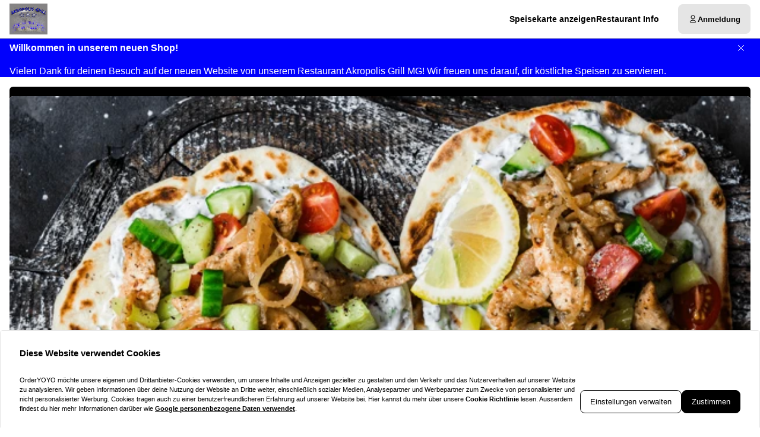

--- FILE ---
content_type: text/html; charset=utf-8
request_url: https://akropolisgrill-mg.de/?modal=privacyModal
body_size: 75358
content:
<!DOCTYPE html><html translate="no" lang="de-DE"><head><meta charSet="utf-8" data-next-head=""/><title data-next-head="">Jetzt bestellen bei Akropolis Grill MG | Mönchengladbach</title><meta property="og:title" content="Jetzt bestellen bei Akropolis Grill MG | Mönchengladbach" data-next-head=""/><meta name="viewport" content="minimum-scale=1, initial-scale=1, width=device-width, shrink-to-fit=no, user-scalable=no, viewport-fit=cover" data-next-head=""/><link rel="canonical" href="https://akropolisgrill-mg.de/delivery" data-next-head=""/><meta name="description" content="Griechisch | Akropolis Grill MG | Hovener Straße 189, 41066 Mönchengladbach ⇒ jetzt online bestellen und liefern lassen!" data-next-head=""/><meta property="og:description" content="Griechisch | Akropolis Grill MG | Hovener Straße 189, 41066 Mönchengladbach ⇒ jetzt online bestellen und liefern lassen!" data-next-head=""/><meta property="fb:app_id" content="516280446309104" data-next-head=""/><link rel="icon" type="image/png" sizes="32x32" href="https://akropolisgrill-mg.de/cf-cgi/families/14378/resource-types/web-logo.png?ts=2025-11-21T07:32:05?height=32&amp;width=32" data-next-head=""/><link rel="icon" type="image/png" sizes="16x16" href="https://akropolisgrill-mg.de/cf-cgi/families/14378/resource-types/web-logo.png?ts=2025-11-21T07:32:05?height=16&amp;width=16" data-next-head=""/><link rel="apple-touch-icon" sizes="180x180" href="https://akropolisgrill-mg.de/cf-cgi/families/14378/resource-types/web-logo.png?ts=2025-11-21T07:32:05?height=180&amp;width=180" data-next-head=""/><link rel="mask-icon" href="https://akropolisgrill-mg.de/cf-cgi/families/14378/resource-types/web-logo.png?ts=2025-11-21T07:32:05" color="#ffffff" data-next-head=""/><meta name="thumbnail" content="https://akropolisgrill-mg.de/cf-cgi/families/14378/resource-types/web-logo.png?ts=2025-11-21T07:32:05" data-next-head=""/><meta property="og:image" content="https://akropolisgrill-mg.de/cf-cgi/families/14378/resource-types/web-logo.png?ts=2025-11-21T07:32:05" data-next-head=""/><meta name="apple-itunes-app" content="app-id=1096797999" data-next-head=""/><meta name="msapplication-TileColor" content="#ffffff" data-next-head=""/><meta name="theme-color" content="#ffffff" data-next-head=""/><script type="application/ld+json" id="schema-context-45224" data-next-head="">{"@context":"https://schema.org","@type":"Restaurant","name":"Akropolis Grill MG Mönchengladbach","url":"https://akropolisgrill-mg.de","logo":"https://akropolisgrill-mg.de/cf-cgi/families/14378/resource-types/web-logo.png?ts=2025-11-21T07:32:05","image":"https://akropolisgrill-mg.de/cf-cgi/families/14378/resource-types/background.png?ts=2025-11-21T07:32:05","paymentAccepted":"Cash, ApplePay, AndroidPay, PayPal","address":{"@type":"PostalAddress","streetAddress":"Hovener Straße 189, 41066 Mönchengladbach"},"telephone":"02161630278","latitude":51.221711,"longitude":6.454534,"openingHoursSpecification":[{"@type":"OpeningHoursSpecification","dayOfWeek":"https://schema.org/Sunday","opens":"11:30","closes":"22:00"},{"@type":"OpeningHoursSpecification","dayOfWeek":"https://schema.org/Tuesday","opens":"11:30","closes":"22:00"},{"@type":"OpeningHoursSpecification","dayOfWeek":"https://schema.org/Wednesday","opens":"11:30","closes":"22:00"},{"@type":"OpeningHoursSpecification","dayOfWeek":"https://schema.org/Thursday","opens":"11:30","closes":"22:00"},{"@type":"OpeningHoursSpecification","dayOfWeek":"https://schema.org/Friday","opens":"11:30","closes":"22:00"},{"@type":"OpeningHoursSpecification","dayOfWeek":"https://schema.org/Saturday","opens":"11:30","closes":"22:00"}]}</script><link rel="preload" href="https://akropolisgrill-mg.de/cf-cgi/families/14378/resource-types/web-logo.png?ts=2025-11-21T07%3A32%3A05&amp;width=256&amp;fit=contain&amp;quality=100&amp;format=auto" as="image" data-next-head=""/><link rel="preload" as="image" imageSrcSet="https://akropolisgrill-mg.de/cf-cgi/families/14378/resource-types/background.png?ts=2025-11-21T07%3A32%3A05&amp;width=256&amp;height=144&amp;fit=cover&amp;quality=90&amp;format=auto 256w, https://akropolisgrill-mg.de/cf-cgi/families/14378/resource-types/background.png?ts=2025-11-21T07%3A32%3A05&amp;width=384&amp;height=216&amp;fit=cover&amp;quality=90&amp;format=auto 384w, https://akropolisgrill-mg.de/cf-cgi/families/14378/resource-types/background.png?ts=2025-11-21T07%3A32%3A05&amp;width=640&amp;height=360&amp;fit=cover&amp;quality=90&amp;format=auto 640w, https://akropolisgrill-mg.de/cf-cgi/families/14378/resource-types/background.png?ts=2025-11-21T07%3A32%3A05&amp;width=750&amp;height=422&amp;fit=cover&amp;quality=90&amp;format=auto 750w, https://akropolisgrill-mg.de/cf-cgi/families/14378/resource-types/background.png?ts=2025-11-21T07%3A32%3A05&amp;width=828&amp;height=466&amp;fit=cover&amp;quality=90&amp;format=auto 828w, https://akropolisgrill-mg.de/cf-cgi/families/14378/resource-types/background.png?ts=2025-11-21T07%3A32%3A05&amp;width=1080&amp;height=608&amp;fit=cover&amp;quality=90&amp;format=auto 1080w, https://akropolisgrill-mg.de/cf-cgi/families/14378/resource-types/background.png?ts=2025-11-21T07%3A32%3A05&amp;width=1200&amp;height=675&amp;fit=cover&amp;quality=90&amp;format=auto 1200w, https://akropolisgrill-mg.de/cf-cgi/families/14378/resource-types/background.png?ts=2025-11-21T07%3A32%3A05&amp;width=1920&amp;height=1080&amp;fit=cover&amp;quality=90&amp;format=auto 1920w, https://akropolisgrill-mg.de/cf-cgi/families/14378/resource-types/background.png?ts=2025-11-21T07%3A32%3A05&amp;width=2048&amp;height=1152&amp;fit=cover&amp;quality=90&amp;format=auto 2048w, https://akropolisgrill-mg.de/cf-cgi/families/14378/resource-types/background.png?ts=2025-11-21T07%3A32%3A05&amp;width=3840&amp;height=2160&amp;fit=cover&amp;quality=90&amp;format=auto 3840w" imageSizes="(max-width: 768px) 100vw, (max-width: 1200px) 50vw, 33vw" data-next-head=""/><meta http-equiv="x-dns-prefetch-control" content="on"/><link rel="dns-prefetch" href="//api.oyyservices.com"/><link rel="preload" href="/_next/static/css/513e2109e29573c7.css" as="style"/><link rel="stylesheet" href="/_next/static/css/513e2109e29573c7.css" data-n-g=""/><link rel="preload" href="/_next/static/css/80c1477a9b956b73.css" as="style"/><link rel="stylesheet" href="/_next/static/css/80c1477a9b956b73.css" data-n-p=""/><noscript data-n-css=""></noscript><script defer="" nomodule="" src="/_next/static/chunks/polyfills-42372ed130431b0a.js"></script><script src="/_next/static/chunks/webpack-fdcde020f0ca1c81.js" defer=""></script><script src="/_next/static/chunks/framework-4e57d1a97e175276.js" defer=""></script><script src="/_next/static/chunks/main-55d8c9e2f4689cdd.js" defer=""></script><script src="/_next/static/chunks/pages/_app-838cad3b141fbc12.js" defer=""></script><script src="/_next/static/chunks/4157-d8c5b624eb3bf321.js" defer=""></script><script src="/_next/static/chunks/7871-f8b359c8a87c1bf9.js" defer=""></script><script src="/_next/static/chunks/5522-d762c2606263ba46.js" defer=""></script><script src="/_next/static/chunks/5258-4740ddbe18d1e800.js" defer=""></script><script src="/_next/static/chunks/1241-83c9d361ffd64bbc.js" defer=""></script><script src="/_next/static/chunks/7299-5ec81d3cc7fc3dd2.js" defer=""></script><script src="/_next/static/chunks/5369-848b4284b5cc1ba6.js" defer=""></script><script src="/_next/static/chunks/4820-af4f747c5e97873d.js" defer=""></script><script src="/_next/static/chunks/7032-91ff9842e499790d.js" defer=""></script><script src="/_next/static/chunks/1405-3a65ca9cca0a650b.js" defer=""></script><script src="/_next/static/chunks/418-6abb2dd1f0df536d.js" defer=""></script><script src="/_next/static/chunks/2459-1c1d7a75f4f67ce5.js" defer=""></script><script src="/_next/static/chunks/7370-c472cbe792251e27.js" defer=""></script><script src="/_next/static/chunks/8013-f82ef3bf16c207d0.js" defer=""></script><script src="/_next/static/chunks/pages/index-b6ed093fd1473aab.js" defer=""></script><script src="/_next/static/6d9421727c8002d13129695f1cd8263d2149d5b1/_buildManifest.js" defer=""></script><script src="/_next/static/6d9421727c8002d13129695f1cd8263d2149d5b1/_ssgManifest.js" defer=""></script><meta name="sentry-trace" content="11b327d6dc2e6097d329f83d65da66d5-7cf1ad8d862f1483-0"/><meta name="baggage" content="sentry-environment=prd,sentry-release=6d9421727c8002d13129695f1cd8263d2149d5b1,sentry-public_key=97e30c3b9cea0a701a7ba950f919a41a,sentry-trace_id=11b327d6dc2e6097d329f83d65da66d5,sentry-org_id=4507373445644288,sentry-sampled=false,sentry-sample_rand=0.19420689682793946,sentry-sample_rate=0"/><style data-styled="" data-styled-version="5.3.11">.boXkxA{position:relative;display:-webkit-inline-box;display:-webkit-inline-flex;display:-ms-inline-flexbox;display:inline-flex;-webkit-align-items:center;-webkit-box-align:center;-ms-flex-align:center;align-items:center;-webkit-box-pack:center;-webkit-justify-content:center;-ms-flex-pack:center;justify-content:center;color:currentColor;line-height:1;text-align:center;vertical-align:middle;outline:none;}/*!sc*/
data-styled.g3[id="sc-ffdf2550-0"]{content:"boXkxA,"}/*!sc*/
.cOlwYe{text-align:unset;margin:0;font-weight:600;text-wrap:balance;}/*!sc*/
.cOlwYe.link{cursor:pointer;-webkit-text-decoration:underline;text-decoration:underline;}/*!sc*/
.cOlwYe.link:disabled{cursor:auto;opacity:0.5;}/*!sc*/
.SNuKt{text-align:unset;margin:0;font-weight:400;line-height:1;font-weight:400;font-size:0.75rem;text-wrap:pretty;}/*!sc*/
.SNuKt:has(> input){display:-webkit-box;display:-webkit-flex;display:-ms-flexbox;display:flex;-webkit-align-items:center;-webkit-box-align:center;-ms-flex-align:center;align-items:center;gap:0.25rem;width:100%;}/*!sc*/
.SNuKt.link{cursor:pointer;-webkit-text-decoration:underline;text-decoration:underline;}/*!sc*/
.SNuKt.link:disabled{cursor:auto;opacity:0.5;}/*!sc*/
.lmGRL{text-align:unset;margin:0;font-weight:700;line-height:1.25;font-size:1rem;text-wrap:pretty;}/*!sc*/
.lmGRL.link{cursor:pointer;-webkit-text-decoration:underline;text-decoration:underline;}/*!sc*/
.lmGRL.link:disabled{cursor:auto;opacity:0.5;}/*!sc*/
.eXxeys{text-align:unset;margin:0;font-weight:500;font-size:0.6875rem;line-height:1.5;text-wrap:pretty;}/*!sc*/
.eXxeys.link{cursor:pointer;-webkit-text-decoration:underline;text-decoration:underline;}/*!sc*/
.eXxeys.link:disabled{cursor:auto;opacity:0.5;}/*!sc*/
.iPUtma{text-align:unset;margin:0;font-weight:600;line-height:1.25;font-size:1rem;text-wrap:pretty;}/*!sc*/
.iPUtma.link{cursor:pointer;-webkit-text-decoration:underline;text-decoration:underline;}/*!sc*/
.iPUtma.link:disabled{cursor:auto;opacity:0.5;}/*!sc*/
.chuBeZ{text-align:unset;margin:0;font-weight:400;font-size:0.6875rem;line-height:1.5;text-wrap:pretty;}/*!sc*/
.chuBeZ.link{cursor:pointer;-webkit-text-decoration:underline;text-decoration:underline;}/*!sc*/
.chuBeZ.link:disabled{cursor:auto;opacity:0.5;}/*!sc*/
data-styled.g4[id="sc-6d5360b5-0"]{content:"cOlwYe,SNuKt,lmGRL,eXxeys,iPUtma,chuBeZ,"}/*!sc*/
.kQshQp{-webkit-text-decoration:none;text-decoration:none;color:inherit;font-weight:400;cursor:pointer;-webkit-transition:color 300ms;transition:color 300ms;}/*!sc*/
@media (hover:hover){.kQshQp:hover{color:#0101fc;}}/*!sc*/
.kQshQp[aria-disabled="true"]{color:#7F7F7F;pointer-events:none;}/*!sc*/
.dVZTVO{-webkit-text-decoration:none;text-decoration:none;color:inherit;font-weight:700;cursor:pointer;-webkit-transition:color 300ms;transition:color 300ms;}/*!sc*/
@media (hover:hover){.dVZTVO:hover{color:#0101fc;}}/*!sc*/
.dVZTVO[aria-disabled="true"]{color:#7F7F7F;pointer-events:none;}/*!sc*/
data-styled.g12[id="sc-5fcba01-0"]{content:"kQshQp,dVZTVO,"}/*!sc*/
.gFhEPV{display:-webkit-inline-box;display:-webkit-inline-flex;display:-ms-inline-flexbox;display:inline-flex;}/*!sc*/
data-styled.g28[id="sc-20f065f9-0"]{content:"gFhEPV,"}/*!sc*/
.fPCOSw{max-width:100%;display:-webkit-inline-box;display:-webkit-inline-flex;display:-ms-inline-flexbox;display:inline-flex;-webkit-align-items:center;-webkit-box-align:center;-ms-flex-align:center;align-items:center;gap:0.85em;word-break:break-all;}/*!sc*/
data-styled.g29[id="sc-20f065f9-1"]{content:"fPCOSw,"}/*!sc*/
.kDptiC{position:relative;display:-webkit-inline-box;display:-webkit-inline-flex;display:-ms-inline-flexbox;display:inline-flex;-webkit-align-items:center;-webkit-box-align:center;-ms-flex-align:center;align-items:center;-webkit-box-pack:justify;-webkit-justify-content:space-between;-ms-flex-pack:justify;justify-content:space-between;gap:0.85em;max-width:100%;font-size:0.8125rem;font-weight:500;line-height:1em;-webkit-text-decoration:none;text-decoration:none;-webkit-user-select:none;-moz-user-select:none;-ms-user-select:none;user-select:none;border-radius:0.5rem;cursor:pointer;-webkit-transition-property:background-color,border-color,color,opacity;transition-property:background-color,border-color,color,opacity;-webkit-transition-duration:200ms;transition-duration:200ms;-webkit-transition-timing-function:ease;transition-timing-function:ease;padding:0.75rem 1rem;background-color:#E5E5E5;border:1px solid #E5E5E5;color:#000000;-webkit-box-pack:justify;-webkit-justify-content:space-between;-ms-flex-pack:justify;justify-content:space-between;-webkit-box-pack:justify;-webkit-justify-content:space-between;-ms-flex-pack:justify;justify-content:space-between;width:100%;}/*!sc*/
.kDptiC .sc-20f065f9-1,.kDptiC .sc-20f065f9-0{-webkit-transition-property:opacity;transition-property:opacity;-webkit-transition-duration:200ms;transition-duration:200ms;-webkit-transition-timing-function:ease;transition-timing-function:ease;}/*!sc*/
.kDptiC:hover{background-color:#d2d2d2;border-color:#d2d2d2;}/*!sc*/
.kDptiC:active{background-color:#BFBFBF;border-color:#BFBFBF;}/*!sc*/
.kDptiC .sc-20f065f9-1{white-space:nowrap;}/*!sc*/
.kDptiC:focus-visible{outline-offset:2px;outline:2px solid #0101fc;}/*!sc*/
.eICILl{position:relative;display:-webkit-inline-box;display:-webkit-inline-flex;display:-ms-inline-flexbox;display:inline-flex;-webkit-align-items:center;-webkit-box-align:center;-ms-flex-align:center;align-items:center;-webkit-box-pack:center;-webkit-justify-content:center;-ms-flex-pack:center;justify-content:center;gap:0.85em;max-width:100%;font-size:0.8125rem;font-weight:500;line-height:1em;-webkit-text-decoration:none;text-decoration:none;-webkit-user-select:none;-moz-user-select:none;-ms-user-select:none;user-select:none;border-radius:0.5rem;cursor:pointer;-webkit-transition-property:background-color,border-color,color,opacity;transition-property:background-color,border-color,color,opacity;-webkit-transition-duration:200ms;transition-duration:200ms;-webkit-transition-timing-function:ease;transition-timing-function:ease;padding:0.75rem 1rem;-webkit-box-pack:center;-webkit-justify-content:center;-ms-flex-pack:center;justify-content:center;-webkit-box-pack:center;-webkit-justify-content:center;-ms-flex-pack:center;justify-content:center;}/*!sc*/
.eICILl .sc-20f065f9-1,.eICILl .sc-20f065f9-0{-webkit-transition-property:opacity;transition-property:opacity;-webkit-transition-duration:200ms;transition-duration:200ms;-webkit-transition-timing-function:ease;transition-timing-function:ease;}/*!sc*/
.eICILl:focus-visible{outline-offset:2px;outline:2px solid #0101fc;}/*!sc*/
.iXycJW{position:relative;display:-webkit-inline-box;display:-webkit-inline-flex;display:-ms-inline-flexbox;display:inline-flex;-webkit-align-items:center;-webkit-box-align:center;-ms-flex-align:center;align-items:center;-webkit-box-pack:left;-webkit-justify-content:left;-ms-flex-pack:left;justify-content:left;gap:0.85em;max-width:100%;font-size:0.8125rem;font-weight:500;line-height:1em;-webkit-text-decoration:none;text-decoration:none;-webkit-user-select:none;-moz-user-select:none;-ms-user-select:none;user-select:none;border-radius:0.5rem;cursor:pointer;-webkit-transition-property:background-color,border-color,color,opacity;transition-property:background-color,border-color,color,opacity;-webkit-transition-duration:200ms;transition-duration:200ms;-webkit-transition-timing-function:ease;transition-timing-function:ease;padding:0.75rem 1rem;-webkit-box-pack:left;-webkit-justify-content:left;-ms-flex-pack:left;justify-content:left;-webkit-box-pack:left;-webkit-justify-content:left;-ms-flex-pack:left;justify-content:left;width:100%;}/*!sc*/
.iXycJW .sc-20f065f9-1,.iXycJW .sc-20f065f9-0{-webkit-transition-property:opacity;transition-property:opacity;-webkit-transition-duration:200ms;transition-duration:200ms;-webkit-transition-timing-function:ease;transition-timing-function:ease;}/*!sc*/
.iXycJW:focus-visible{outline-offset:2px;outline:2px solid #0101fc;}/*!sc*/
.cZHjDl{position:relative;display:-webkit-inline-box;display:-webkit-inline-flex;display:-ms-inline-flexbox;display:inline-flex;-webkit-align-items:center;-webkit-box-align:center;-ms-flex-align:center;align-items:center;-webkit-box-pack:left;-webkit-justify-content:left;-ms-flex-pack:left;justify-content:left;gap:0.85em;max-width:100%;font-size:0.8125rem;font-weight:500;line-height:1em;-webkit-text-decoration:none;text-decoration:none;-webkit-user-select:none;-moz-user-select:none;-ms-user-select:none;user-select:none;border-radius:0.5rem;cursor:pointer;-webkit-transition-property:background-color,border-color,color,opacity;transition-property:background-color,border-color,color,opacity;-webkit-transition-duration:200ms;transition-duration:200ms;-webkit-transition-timing-function:ease;transition-timing-function:ease;padding:0.75rem 1rem;-webkit-box-pack:left;-webkit-justify-content:left;-ms-flex-pack:left;justify-content:left;-webkit-box-pack:left;-webkit-justify-content:left;-ms-flex-pack:left;justify-content:left;}/*!sc*/
.cZHjDl .sc-20f065f9-1,.cZHjDl .sc-20f065f9-0{-webkit-transition-property:opacity;transition-property:opacity;-webkit-transition-duration:200ms;transition-duration:200ms;-webkit-transition-timing-function:ease;transition-timing-function:ease;}/*!sc*/
.cZHjDl:focus-visible{outline-offset:2px;outline:2px solid #0101fc;}/*!sc*/
.bUXqnO{position:relative;display:-webkit-inline-box;display:-webkit-inline-flex;display:-ms-inline-flexbox;display:inline-flex;-webkit-align-items:center;-webkit-box-align:center;-ms-flex-align:center;align-items:center;-webkit-box-pack:center;-webkit-justify-content:center;-ms-flex-pack:center;justify-content:center;gap:0.85em;max-width:100%;font-size:0.8125rem;font-weight:500;line-height:1em;-webkit-text-decoration:none;text-decoration:none;-webkit-user-select:none;-moz-user-select:none;-ms-user-select:none;user-select:none;border-radius:0.5rem;cursor:pointer;-webkit-transition-property:background-color,border-color,color,opacity;transition-property:background-color,border-color,color,opacity;-webkit-transition-duration:200ms;transition-duration:200ms;-webkit-transition-timing-function:ease;transition-timing-function:ease;padding:0.75rem 1rem;background-color:#E5E5E5;border:1px solid #E5E5E5;color:#000000;-webkit-box-pack:center;-webkit-justify-content:center;-ms-flex-pack:center;justify-content:center;-webkit-box-pack:center;-webkit-justify-content:center;-ms-flex-pack:center;justify-content:center;}/*!sc*/
.bUXqnO .sc-20f065f9-1,.bUXqnO .sc-20f065f9-0{-webkit-transition-property:opacity;transition-property:opacity;-webkit-transition-duration:200ms;transition-duration:200ms;-webkit-transition-timing-function:ease;transition-timing-function:ease;}/*!sc*/
.bUXqnO:hover{background-color:#d2d2d2;border-color:#d2d2d2;}/*!sc*/
.bUXqnO:active{background-color:#BFBFBF;border-color:#BFBFBF;}/*!sc*/
.bUXqnO:focus-visible{outline-offset:2px;outline:2px solid #0101fc;}/*!sc*/
data-styled.g31[id="sc-20f065f9-3"]{content:"kDptiC,eICILl,iXycJW,cZHjDl,bUXqnO,"}/*!sc*/
.dfCxIA{--button-translate-x:-8px;position:fixed;inset:auto 0 50% auto;-webkit-writing-mode:vertical-lr;-ms-writing-mode:tb;writing-mode:vertical-lr;-webkit-transform:rotate(180deg) translateY(-50%);-ms-transform:rotate(180deg) translateY(-50%);transform:rotate(180deg) translateY(-50%);}/*!sc*/
.dfCxIA:hover{--button-translate-x:0;}/*!sc*/
data-styled.g34[id="sc-526c0fa0-0"]{content:"dfCxIA,"}/*!sc*/
.iWiYfg{-webkit-transition-property:all;transition-property:all;border-bottom-left-radius:0;border-top-left-radius:0;box-shadow:0 0 34px 2px rgba(0,0,0,0.24);word-break:normal;word-wrap:normal;white-space:nowrap;-webkit-transform:translateX(var(--button-translate-x));-ms-transform:translateX(var(--button-translate-x));transform:translateX(var(--button-translate-x));border-color:#BFBFBF;padding:0.75rem;}/*!sc*/
data-styled.g35[id="sc-526c0fa0-1"]{content:"iWiYfg,"}/*!sc*/
.wEjSG{display:-webkit-inline-box;display:-webkit-inline-flex;display:-ms-inline-flexbox;display:inline-flex;-webkit-flex-direction:column;-ms-flex-direction:column;flex-direction:column;position:relative;gap:0.5rem;width:100%;}/*!sc*/
.wEjSG > .sc-f6b4f0a0-0{position:relative;padding:0;line-height:0;}/*!sc*/
.wEjSG .react-aria-Label{line-height:1;position:absolute;z-index:1;color:#808080;font-size:0.75rem;font-weight:500;top:0.75rem;inset-inline:1rem;}/*!sc*/
.wEjSG .react-aria-Button[aria-haspopup="listbox"],.wEjSG .react-aria-Input,.wEjSG .react-aria-TextArea{padding:1rem;padding-top:1.75rem;background-color:transparent;border:1px solid transparent;outline:0;width:100%;}/*!sc*/
.wEjSG .react-aria-Input,.wEjSG .react-aria-TextArea{color:currentColor;border-radius:0.5rem;}/*!sc*/
.wEjSG .react-aria-Input::-webkit-input-placeholder,.wEjSG .react-aria-TextArea::-webkit-input-placeholder{color:#7F7F7F;opacity:1;}/*!sc*/
.wEjSG .react-aria-Input::-moz-placeholder,.wEjSG .react-aria-TextArea::-moz-placeholder{color:#7F7F7F;opacity:1;}/*!sc*/
.wEjSG .react-aria-Input:-ms-input-placeholder,.wEjSG .react-aria-TextArea:-ms-input-placeholder{color:#7F7F7F;opacity:1;}/*!sc*/
.wEjSG .react-aria-Input::placeholder,.wEjSG .react-aria-TextArea::placeholder{color:#7F7F7F;opacity:1;}/*!sc*/
.wEjSG .react-aria-Input:-ms-input-placeholder,.wEjSG .react-aria-TextArea:-ms-input-placeholder{color:#7F7F7F;}/*!sc*/
.wEjSG .react-aria-Input::-ms-input-placeholder,.wEjSG .react-aria-TextArea::-ms-input-placeholder{color:#7F7F7F;}/*!sc*/
.wEjSG .react-aria-Input:not(:-moz-read-only):not(:placeholder-shown):focus,.wEjSG .react-aria-TextArea:not(:-moz-read-only):not(:placeholder-shown):focus{border-color:#000000;}/*!sc*/
.wEjSG .react-aria-Input:not(:read-only):not(:placeholder-shown):focus,.wEjSG .react-aria-TextArea:not(:read-only):not(:placeholder-shown):focus{border-color:#000000;}/*!sc*/
.wEjSG .react-aria-Input:-moz-read-only,.wEjSG .react-aria-TextArea:-moz-read-only{color:#7F7F7F;}/*!sc*/
.wEjSG .react-aria-Input:read-only,.wEjSG .react-aria-TextArea:read-only{color:#7F7F7F;}/*!sc*/
.wEjSG .react-aria-Input::selection,.wEjSG .react-aria-TextArea::selection{color:#000000;background-color:#BFBFBF;}/*!sc*/
.wEjSG .react-aria-Input[type="range"]{all:unset;--fill:#0101fc;--fillbg:#9999FD;--star:url('data:image/svg+xml,<svg xmlns="http://www.w3.org/2000/svg" viewBox="0 0 24 24"><path d="M12 17.25l-6.188 3.75 1.641-7.031-5.438-4.734 7.172-0.609 2.813-6.609 2.813 6.609 7.172 0.609-5.438 4.734 1.641 7.031z"/></svg>');--stars:5;--starsize:2.5rem;--value:0;--x:calc(100% * (var(--value) / var(--stars)));padding:1rem;padding-top:1.75rem;width:100%;}/*!sc*/
@supports (-webkit-block-size:var(--starsize)) or (inline-size:calc(var(--stars) * var(--starsize))) or (-ms-flex-block-size:var(--starsize)) or (inline-size:calc(var(--stars) * var(--starsize))) or (block-size:var(--starsize)) or (inline-size:calc(var(--stars) * var(--starsize))){.wEjSG .react-aria-Input[type="range"]{-webkit-block-size:var(--starsize);-ms-flex-block-size:var(--starsize);block-size:var(--starsize);inline-size:calc(var(--stars) * var(--starsize));position:relative;background:transparent;touch-action:manipulation;-webkit-appearance:none;-moz-appearance:none;appearance:none;outline:0;}.wEjSG .react-aria-Input[type="range"]::-moz-range-track{background:linear-gradient( to right,var(--fill) 0 var(--x),var(--fillbg) 0 var(--x) );-webkit-block-size:100%;-ms-flex-block-size:100%;block-size:100%;-webkit-mask:repeat left center/var(--starsize) var(--star);mask:repeat left center/var(--starsize) var(--star);}.wEjSG .react-aria-Input[type="range"]::-webkit-slider-runnable-track{background:linear-gradient( to right,var(--fill) 0 var(--x),var(--fillbg) 0 var(--x) );-webkit-block-size:100%;-ms-flex-block-size:100%;block-size:100%;-webkit-mask:repeat left center/var(--starsize) var(--star);mask:repeat left center/var(--starsize) var(--star);-webkit-mask:repeat left center/var(--starsize) var(--star);}.wEjSG .react-aria-Input[type="range"]::-moz-range-thumb{height:var(--starsize);opacity:0;width:calc(var(--starsize) / 2);}.wEjSG .react-aria-Input[type="range"]::-webkit-slider-thumb{height:var(--starsize);opacity:0;width:calc(var(--starsize) / 2);-webkit-appearance:none;}}/*!sc*/
.wEjSG .react-aria-TextArea{-webkit-scrollbar-width:thin;-moz-scrollbar-width:thin;-ms-scrollbar-width:thin;scrollbar-width:thin;-webkit-scrollbar-color:#BFBFBF #E5E5E5;-moz-scrollbar-color:#BFBFBF #E5E5E5;-ms-scrollbar-color:#BFBFBF #E5E5E5;scrollbar-color:#BFBFBF #E5E5E5;}/*!sc*/
.wEjSG .react-aria-TextArea::-webkit-scrollbar{width:4px;height:100px;background:#E5E5E5;}/*!sc*/
.wEjSG .react-aria-TextArea::-webkit-scrollbar-thumb{background:#BFBFBF;border-radius:100px;}/*!sc*/
.wEjSG .react-aria-Text,.wEjSG .react-aria-FieldError{display:-webkit-box;display:-webkit-flex;display:-ms-flexbox;display:flex;-webkit-align-items:center;-webkit-box-align:center;-ms-flex-align:center;align-items:center;gap:0.25rem;padding-inline:0.5rem;font-size:0.875rem;font-weight:500;line-height:1;}/*!sc*/
.wEjSG .react-aria-Text{color:#7F7F7F;}/*!sc*/
data-styled.g37[id="sc-f6b4f0a0-1"]{content:"wEjSG,"}/*!sc*/
.fDTrvr{width:100%;max-width:1366px;margin-left:auto;margin-right:auto;padding-left:var(--gutter,1rem);padding-right:var(--gutter,1rem);display:-webkit-box;display:-webkit-flex;display:-ms-flexbox;display:flex;-webkit-flex-direction:column;-ms-flex-direction:column;flex-direction:column;row-gap:3rem;}/*!sc*/
.fDTRZB{width:100%;max-width:1366px;margin-left:auto;margin-right:auto;padding-left:var(--gutter,1rem);padding-right:var(--gutter,1rem);display:-webkit-box;display:-webkit-flex;display:-ms-flexbox;display:flex;-webkit-flex-direction:column;-ms-flex-direction:column;flex-direction:column;row-gap:1rem;}/*!sc*/
.hbyRPx{width:100%;max-width:1366px;margin-left:auto;margin-right:auto;padding-left:var(--gutter,1rem);padding-right:var(--gutter,1rem);display:-webkit-box;display:-webkit-flex;display:-ms-flexbox;display:flex;-webkit-flex-direction:column;-ms-flex-direction:column;flex-direction:column;row-gap:3rem;display:-webkit-box;display:-webkit-flex;display:-ms-flexbox;display:flex;-webkit-flex-wrap:nowrap;-ms-flex-wrap:nowrap;flex-wrap:nowrap;-webkit-flex-direction:column;-ms-flex-direction:column;flex-direction:column;}/*!sc*/
data-styled.g40[id="sc-aff4540d-1"]{content:"fDTrvr,fDTRZB,hbyRPx,"}/*!sc*/
.jmWhGd{display:grid;width:100%;grid-template-columns:repeat( 12,minmax(0,1fr) );gap:var(--gutter,1rem);}/*!sc*/
data-styled.g41[id="sc-aff4540d-2"]{content:"jmWhGd,"}/*!sc*/
.cemwwi{grid-column:span 12 / span 12;}/*!sc*/
@media (min-width:768px){}/*!sc*/
@media (min-width:992px){.cemwwi{grid-column:span 4 / span 4;grid-column-start:unset;}}/*!sc*/
@media (min-width:1200px){}/*!sc*/
.kFBzgj{grid-column:span 12 / span 12;}/*!sc*/
@media (min-width:768px){}/*!sc*/
@media (min-width:992px){}/*!sc*/
@media (min-width:1200px){}/*!sc*/
.kQBxVV{grid-column:span 12 / span 12;}/*!sc*/
@media (min-width:768px){.kQBxVV{grid-column:span 6 / span 6;}}/*!sc*/
@media (min-width:992px){.kQBxVV{grid-column:span 4 / span 4;grid-column-start:unset;}}/*!sc*/
@media (min-width:1200px){}/*!sc*/
data-styled.g42[id="sc-aff4540d-3"]{content:"cemwwi,kFBzgj,kQBxVV,"}/*!sc*/
.hnBakY{color:#7F7F7F;}/*!sc*/
data-styled.g43[id="sc-fca41478-0"]{content:"hnBakY,"}/*!sc*/
.fXGJps{display:-webkit-box;display:-webkit-flex;display:-ms-flexbox;display:flex;-webkit-flex-direction:column;-ms-flex-direction:column;flex-direction:column;-webkit-align-items:flex-end;-webkit-box-align:flex-end;-ms-flex-align:flex-end;align-items:flex-end;-webkit-box-pack:center;-webkit-justify-content:center;-ms-flex-pack:center;justify-content:center;}/*!sc*/
data-styled.g44[id="sc-fca41478-1"]{content:"fXGJps,"}/*!sc*/
.eLlnYl{display:-webkit-box;display:-webkit-flex;display:-ms-flexbox;display:flex;-webkit-flex-direction:row;-ms-flex-direction:row;flex-direction:row;gap:0.5rem;-webkit-flex-wrap:wrap;-ms-flex-wrap:wrap;flex-wrap:wrap;}/*!sc*/
.eLlnYl > .sc-5fcba01-0{font-size:0.6875rem;font-weight:400;white-space:nowrap;line-height:1;}/*!sc*/
.eLlnYl > .sc-5fcba01-0:not(:last-child){border-right:1px solid #BFBFBF;padding-right:0.5rem;}/*!sc*/
data-styled.g45[id="sc-5300d17f-0"]{content:"eLlnYl,"}/*!sc*/
.iZSCkf{font-size:0.6875rem;font-weight:400;padding:0;line-height:1;cursor:pointer;}/*!sc*/
.iZSCkf:hover{color:#0101fc;}/*!sc*/
data-styled.g46[id="sc-5300d17f-1"]{content:"iZSCkf,"}/*!sc*/
.btAZNY{--logo-size:44px;position:relative;z-index:6;}/*!sc*/
.btAZNY:has(.headroom--unfixed){height:80px;}/*!sc*/
.btAZNY .headroom{background-color:#ffffff;border-bottom:1px solid #BFBFBF;width:100dvw;-webkit-transition:box-shadow 200ms ease-in-out;transition:box-shadow 200ms ease-in-out;}/*!sc*/
.btAZNY .headroom--unfixed{position:relative;-webkit-transform:translateY(0);-ms-transform:translateY(0);transform:translateY(0);--logo-size:64px;}/*!sc*/
.btAZNY .headroom--scrolled{-webkit-transition:-webkit-transform 200ms ease-in-out;-webkit-transition:transform 200ms ease-in-out;transition:transform 200ms ease-in-out;box-shadow:0 12px 24px rgba(0,0,0,0.15),0 8px 8px rgba(0,0,0,0.12);}/*!sc*/
.btAZNY .headroom--scrolled .sc-c71fbbe9-0{display:none;}/*!sc*/
.btAZNY .headroom--unpinned{position:fixed;-webkit-transform:translateY(-100%);-ms-transform:translateY(-100%);transform:translateY(-100%);box-shadow:none;}/*!sc*/
.btAZNY .headroom--pinned{position:fixed;-webkit-transform:translateY(0%);-ms-transform:translateY(0%);transform:translateY(0%);}/*!sc*/
data-styled.g50[id="sc-57d66d76-0"]{content:"btAZNY,"}/*!sc*/
.gTNvml{display:none;}/*!sc*/
@media (min-width:768px){.gTNvml{display:-webkit-box;display:-webkit-flex;display:-ms-flexbox;display:flex;-webkit-box-pack:end;-webkit-justify-content:flex-end;-ms-flex-pack:end;justify-content:flex-end;}}/*!sc*/
data-styled.g51[id="sc-57d66d76-1"]{content:"gTNvml,"}/*!sc*/
.llAftk{grid-template-columns:1fr auto;-webkit-align-items:center;-webkit-box-align:center;-ms-flex-align:center;align-items:center;padding-block:0.5rem;}/*!sc*/
@media (min-width:768px){.llAftk{grid-template-columns:minmax(64px,auto) 1fr auto;gap:1rem;}}/*!sc*/
@media (min-width:992px){.llAftk{gap:2rem;}}/*!sc*/
.llAftk:not(:has(.sc-57d66d76-1)){grid-template-columns:1fr;}/*!sc*/
data-styled.g52[id="sc-57d66d76-2"]{content:"llAftk,"}/*!sc*/
.kCkmvf{display:none;}/*!sc*/
@media (min-width:768px){.kCkmvf{display:block;}}/*!sc*/
data-styled.g53[id="sc-57d66d76-3"]{content:"kCkmvf,"}/*!sc*/
.czafRR{padding:0;border-radius:50%;display:-webkit-box;display:-webkit-flex;display:-ms-flexbox;display:flex;-webkit-align-items:center;-webkit-box-align:center;-ms-flex-align:center;align-items:center;-webkit-box-pack:center;-webkit-justify-content:center;-ms-flex-pack:center;justify-content:center;width:2.75rem;aspect-ratio:1;}/*!sc*/
@media (min-width:768px){.czafRR{display:none;}}/*!sc*/
.czafRR:hover{background-color:#E5E5E5;}/*!sc*/
.czafRR[aria-hidden="true"]{opacity:0;pointer-events:none;}/*!sc*/
data-styled.g54[id="sc-57d66d76-4"]{content:"czafRR,"}/*!sc*/
.idbPgy{text-overflow:ellipsis;overflow:hidden;}/*!sc*/
.idbPgy:only-child{margin-inline:auto;}/*!sc*/
data-styled.g82[id="sc-b10bf22d-0"]{content:"idbPgy,"}/*!sc*/
.bvupAB{-webkit-transition:width 200ms ease,height 200ms ease;transition:width 200ms ease,height 200ms ease;position:relative;border-radius:0.25rem;overflow:hidden;display:-webkit-box;display:-webkit-flex;display:-ms-flexbox;display:flex;height:var(--logo-size,64px);width:var(--logo-size,64px);}/*!sc*/
data-styled.g83[id="sc-b10bf22d-1"]{content:"bvupAB,"}/*!sc*/
.cMCepv{width:100%;height:100%;object-fit:contain;display:inline-block;vertical-align:middle;}/*!sc*/
data-styled.g84[id="sc-b10bf22d-2"]{content:"cMCepv,"}/*!sc*/
.cxGUpU{display:-webkit-box;display:-webkit-flex;display:-ms-flexbox;display:flex;-webkit-flex-direction:column;-ms-flex-direction:column;flex-direction:column;-webkit-align-items:flex-end;-webkit-box-align:flex-end;-ms-flex-align:flex-end;align-items:flex-end;}/*!sc*/
data-styled.g87[id="sc-ebd81f03-0"]{content:"cxGUpU,"}/*!sc*/
.ixtuIV{list-style:none;margin:0;padding:0;display:-webkit-box;display:-webkit-flex;display:-ms-flexbox;display:flex;gap:1rem;}/*!sc*/
.ixtuIV:hover:has(li:hover) > li:not(:hover){opacity:0.5;}/*!sc*/
data-styled.g88[id="sc-ebd81f03-1"]{content:"ixtuIV,"}/*!sc*/
.dxeYwX{-webkit-transition:opacity 140ms ease;transition:opacity 140ms ease;font-size:0.75rem;line-height:1.5;margin:0;display:inline;white-space:nowrap;}/*!sc*/
@media (min-width:992px){.dxeYwX{font-size:0.875rem;}}/*!sc*/
data-styled.g89[id="sc-ebd81f03-2"]{content:"dxeYwX,"}/*!sc*/
.eIauaV[aria-current="page"]{-webkit-text-decoration-line:underline;text-decoration-line:underline;text-underline-offset:4px;}/*!sc*/
data-styled.g90[id="sc-ebd81f03-3"]{content:"eIauaV,"}/*!sc*/
.ezkGXE{-webkit-box-flex:1;-webkit-flex-grow:1;-ms-flex-positive:1;flex-grow:1;width:100%;}/*!sc*/
data-styled.g91[id="sc-13a7e6fa-0"]{content:"ezkGXE,"}/*!sc*/
.erbqeG{-webkit-transition:0.5s;transition:0.5s;background-color:#ffffff;min-height:100vh;min-height:100dvh;display:-webkit-box;display:-webkit-flex;display:-ms-flexbox;display:flex;-webkit-flex-direction:column;-ms-flex-direction:column;flex-direction:column;}/*!sc*/
data-styled.g92[id="sc-13a7e6fa-1"]{content:"erbqeG,"}/*!sc*/
.giYuUW{line-height:1;margin:0;padding:0;display:-webkit-box;display:-webkit-flex;display:-ms-flexbox;display:flex;-webkit-flex-wrap:wrap;-ms-flex-wrap:wrap;flex-wrap:wrap;-webkit-box-pack:end;-webkit-justify-content:flex-end;-ms-flex-pack:end;justify-content:flex-end;-webkit-align-content:center;-ms-flex-line-pack:center;align-content:center;-webkit-align-content:baseline;-ms-flex-line-pack:baseline;align-content:baseline;gap:0.25rem;}/*!sc*/
data-styled.g119[id="sc-8136a6df-0"]{content:"giYuUW,"}/*!sc*/
.UVfdv{font-variant-numeric:tabular-nums;color:#0101fc;-webkit-text-decoration:none;text-decoration:none;white-space:nowrap;font-weight:600;}/*!sc*/
data-styled.g120[id="sc-8136a6df-1"]{content:"UVfdv,"}/*!sc*/
.hCcTim{background-color:#E5E5E5;padding-block:2rem;position:relative;z-index:8;}/*!sc*/
data-styled.g161[id="sc-b15b80eb-0"]{content:"hCcTim,"}/*!sc*/
.eAuwRY{grid-area:payment;-webkit-box-pack:end;-webkit-justify-content:flex-end;-ms-flex-pack:end;justify-content:flex-end;}/*!sc*/
data-styled.g162[id="sc-b15b80eb-1"]{content:"eAuwRY,"}/*!sc*/
.iRbiTm{display:grid;width:100%;-webkit-align-items:center;-webkit-box-align:center;-ms-flex-align:center;align-items:center;-webkit-box-pack:center;-webkit-justify-content:center;-ms-flex-pack:center;justify-content:center;grid-template-areas:"logo payment" "legal legal" "copyrights copyrights";grid-template-columns:1fr auto;grid-row-gap:1rem;}/*!sc*/
@media (min-width:768px){.iRbiTm{grid-template-areas:"logo payment" "legal copyrights";}}/*!sc*/
data-styled.g163[id="sc-b15b80eb-2"]{content:"iRbiTm,"}/*!sc*/
.eWIyFH{grid-area:logo;display:-webkit-box;display:-webkit-flex;display:-ms-flexbox;display:flex;-webkit-box-pack:start;-webkit-justify-content:flex-start;-ms-flex-pack:start;justify-content:flex-start;-webkit-align-items:center;-webkit-box-align:center;-ms-flex-align:center;align-items:center;width:-webkit-fit-content;width:-moz-fit-content;width:fit-content;}/*!sc*/
data-styled.g165[id="sc-b15b80eb-4"]{content:"eWIyFH,"}/*!sc*/
.hJzlST{grid-area:legal;}/*!sc*/
data-styled.g166[id="sc-b15b80eb-5"]{content:"hJzlST,"}/*!sc*/
.jXckFV{grid-area:copyrights;}/*!sc*/
data-styled.g167[id="sc-b15b80eb-6"]{content:"jXckFV,"}/*!sc*/
.junOAj{position:relative;z-index:9;}/*!sc*/
data-styled.g168[id="sc-dd1a9cf6-0"]{content:"junOAj,"}/*!sc*/
.cTKqJG{-webkit-transition-property:background-color,border-color,color,opacity,height;transition-property:background-color,border-color,color,opacity,height;font-weight:700;min-height:50px;}/*!sc*/
.cTKqJG:hover{color:#0101fc;}/*!sc*/
.cTKqJG .sc-20f065f9-0[data-affix="suffix"]{-webkit-transform:rotate(-180deg);-ms-transform:rotate(-180deg);transform:rotate(-180deg);-webkit-transition:360ms -webkit-transform ease-out;-webkit-transition:360ms transform ease-out;transition:360ms transform ease-out;}/*!sc*/
data-styled.g169[id="sc-dd1a9cf6-1"]{content:"cTKqJG,"}/*!sc*/
.kTivgM{-webkit-transition:height 300ms cubic-bezier(0.25,1,0.5,1);transition:height 300ms cubic-bezier(0.25,1,0.5,1);}/*!sc*/
data-styled.g230[id="sc-ebb66911-0"]{content:"kTivgM,"}/*!sc*/
.ctOhjB{margin-inline:0.25rem;}/*!sc*/
data-styled.g233[id="sc-5184b61a-2"]{content:"ctOhjB,"}/*!sc*/
.fPKTek{display:none;}/*!sc*/
@media (max-width:767px){.fPKTek{display:grid;grid-template-columns:1fr 1fr;position:relative;gap:0.5rem;padding-bottom:2px;}.fPKTek::after{-webkit-transition:translate 200ms ease;transition:translate 200ms ease;content:"";height:2px;position:absolute;bottom:0;width:calc(50% - 0.25rem);background-color:#000000;-webkit-translate:0 0;translate:0 0;}}/*!sc*/
data-styled.g252[id="sc-b189acaa-0"]{content:"fPKTek,"}/*!sc*/
.gMmSpI{visibility:hidden;display:none;}/*!sc*/
data-styled.g253[id="sc-b189acaa-1"]{content:"gMmSpI,"}/*!sc*/
.duINww{-webkit-transition:color 360ms ease;transition:color 360ms ease;font-size:0.875rem;font-weight:500;padding-block:1rem;cursor:pointer;color:#BFBFBF;}/*!sc*/
.duINww:hover{color:#7F7F7F;}/*!sc*/
.duINww[aria-pressed="true"]{color:#000000;}/*!sc*/
data-styled.g254[id="sc-b189acaa-2"]{content:"duINww,"}/*!sc*/
.jQvfuQ .sc-5184b61a-1 + .sc-5184b61a-1{margin-top:1rem;}/*!sc*/
@media (min-width:992px){.jQvfuQ .sc-5184b61a-1 + .sc-5184b61a-1{margin-top:2rem;}}/*!sc*/
@media (max-width:767px){.jQvfuQ{background-color:#FCFCFC;margin-inline:calc(1rem * -1);padding-inline:1rem;padding-block:1rem;}}/*!sc*/
data-styled.g255[id="sc-f7001deb-0"]{content:"jQvfuQ,"}/*!sc*/
.gfVRwK{display:-webkit-box;display:-webkit-flex;display:-ms-flexbox;display:flex;-webkit-flex-direction:row;-ms-flex-direction:row;flex-direction:row;-webkit-align-items:center;-webkit-box-align:center;-ms-flex-align:center;align-items:center;-webkit-flex-wrap:wrap;-ms-flex-wrap:wrap;flex-wrap:wrap;gap:0.5rem;}/*!sc*/
data-styled.g259[id="sc-b0b68dc6-0"]{content:"gfVRwK,"}/*!sc*/
.jIKpVz{border-radius:0.375rem;border:1px solid #E5E5E5;overflow:hidden;}/*!sc*/
data-styled.g265[id="sc-5b0a7e24-0"]{content:"jIKpVz,"}/*!sc*/
.dejqsn{isolation:isolate;position:relative;padding:0.5rem;}/*!sc*/
@media (min-width:576px){.dejqsn{padding:1rem;}}/*!sc*/
.dejqsn:focus-within,.dejqsn:hover{background-color:#E5E5FE;border-color:#0101fc;}/*!sc*/
.sc-5b0a7e24-1 + .sc-5b0a7e24-1{border-top:1px solid #E5E5E5;}/*!sc*/
data-styled.g266[id="sc-5b0a7e24-1"]{content:"dejqsn,"}/*!sc*/
.hQFneT{outline:none;position:static;padding:0;text-align:left;margin:0;font-size:0.875rem;font-weight:700;line-height:1.25;}/*!sc*/
@media (min-width:768px){.hQFneT{font-size:1.125rem;}}/*!sc*/
.hQFneT::after{content:"";inset:0;position:absolute;z-index:1;}/*!sc*/
.hQFneT .sc-20f065f9-1{-webkit-align-items:flex-start;-webkit-box-align:flex-start;-ms-flex-align:flex-start;align-items:flex-start;}/*!sc*/
data-styled.g267[id="sc-2705cb21-0"]{content:"hQFneT,"}/*!sc*/
.kYvlNa{display:-webkit-box;-webkit-line-clamp:2;-webkit-box-orient:vertical;overflow:hidden;}/*!sc*/
data-styled.g268[id="sc-2705cb21-1"]{content:"kYvlNa,"}/*!sc*/
.hxvTTw{--image-size:5.5rem;background-color:#ffffff;display:-webkit-box;display:-webkit-flex;display:-ms-flexbox;display:flex;-webkit-column-gap:0.5rem;column-gap:0.5rem;-webkit-box-pack:left;-webkit-justify-content:left;-ms-flex-pack:left;justify-content:left;-webkit-align-items:center;-webkit-box-align:center;-ms-flex-align:center;align-items:center;-webkit-column-gap:0.5rem;column-gap:0.5rem;text-align:left;-webkit-box-pack:left;-webkit-justify-content:left;-ms-flex-pack:left;justify-content:left;}/*!sc*/
@media (min-width:768px){.hxvTTw{--image-size:6.5rem;}}/*!sc*/
.hxvTTw:has(> .sc-2705cb21-0:focus){background-color:#E5E5FE;}/*!sc*/
data-styled.g269[id="sc-2705cb21-2"]{content:"hxvTTw,"}/*!sc*/
.gCmrtw{display:-webkit-box;display:-webkit-flex;display:-ms-flexbox;display:flex;-webkit-align-items:center;-webkit-box-align:center;-ms-flex-align:center;align-items:center;gap:0.5rem;}/*!sc*/
data-styled.g270[id="sc-2705cb21-3"]{content:"gCmrtw,"}/*!sc*/
.dHzdHW{font-weight:400;color:#BFBFBF;white-space:nowrap;}/*!sc*/
data-styled.g271[id="sc-2705cb21-4"]{content:"dHzdHW,"}/*!sc*/
.fguXat{width:100%;display:-webkit-box;display:-webkit-flex;display:-ms-flexbox;display:flex;height:100%;-webkit-flex-direction:column;-ms-flex-direction:column;flex-direction:column;-webkit-box-pack:justify;-webkit-justify-content:space-between;-ms-flex-pack:justify;justify-content:space-between;gap:0.5rem;}/*!sc*/
data-styled.g272[id="sc-2705cb21-5"]{content:"fguXat,"}/*!sc*/
.gUHavQ{padding:0;margin:0;overflow:hidden;text-overflow:ellipsis;display:-webkit-box;-webkit-line-clamp:2;line-clamp:2;-webkit-box-orient:vertical;font-size:0.6875rem;line-height:1.5;color:#7F7F7F;}/*!sc*/
@media (min-width:992px){.gUHavQ{max-width:90%;}}/*!sc*/
data-styled.g275[id="sc-2705cb21-8"]{content:"gUHavQ,"}/*!sc*/
.jPaPZW{display:-webkit-box;display:-webkit-flex;display:-ms-flexbox;display:flex;-webkit-flex-direction:row;-ms-flex-direction:row;flex-direction:row;-webkit-align-items:center;-webkit-box-align:center;-ms-flex-align:center;align-items:center;}/*!sc*/
data-styled.g276[id="sc-2705cb21-9"]{content:"jPaPZW,"}/*!sc*/
.bARrjl{white-space:nowrap;background-color:#c0a347;border-radius:1.25rem;padding:0.25rem 0.625rem;color:#ffffff;text-align:center;margin-right:0.625rem;}/*!sc*/
data-styled.g277[id="sc-2705cb21-10"]{content:"bARrjl,"}/*!sc*/
.NytXM{-webkit-box-pack:start;-webkit-justify-content:flex-start;-ms-flex-pack:start;justify-content:flex-start;}/*!sc*/
data-styled.g279[id="sc-9333363d-0"]{content:"NytXM,"}/*!sc*/
.etrDlv{margin-bottom:0.5rem;}/*!sc*/
.etrDlv > * + *{margin-top:0.5rem;}/*!sc*/
data-styled.g280[id="sc-c46e36bc-0"]{content:"etrDlv,"}/*!sc*/
.lcNOO{padding:0;display:-webkit-box;display:-webkit-flex;display:-ms-flexbox;display:flex;-webkit-align-items:center;-webkit-box-align:center;-ms-flex-align:center;align-items:center;-webkit-flex-wrap:nowrap;-ms-flex-wrap:nowrap;flex-wrap:nowrap;gap:1rem;}/*!sc*/
data-styled.g281[id="sc-c46e36bc-1"]{content:"lcNOO,"}/*!sc*/
.hUpQug{overflow:unset;border-radius:0;-webkit-transition:opacity cubic-bezier(0.39,0.575,0.565,1) ease-out;transition:opacity cubic-bezier(0.39,0.575,0.565,1) ease-out;}/*!sc*/
data-styled.g284[id="sc-c46e36bc-4"]{content:"hUpQug,"}/*!sc*/
.AVPuE{font-size:0.75rem;color:#000000;line-height:1.5;}/*!sc*/
data-styled.g285[id="sc-d5eb1410-0"]{content:"AVPuE,"}/*!sc*/
.iUkkjY{display:-webkit-box;display:-webkit-flex;display:-ms-flexbox;display:flex;-webkit-align-items:stretch;-webkit-box-align:stretch;-ms-flex-align:stretch;align-items:stretch;-webkit-align-self:flex-start;-ms-flex-item-align:start;align-self:flex-start;position:-webkit-sticky;position:sticky;top:var(--gutter);z-index:4;max-height:95vh;border-bottom:1px solid #E5E5E5;background-color:#ffffff;}/*!sc*/
@media (max-width:991px){.iUkkjY{display:none;}}/*!sc*/
@media (min-width:992px){.iUkkjY{padding:0;border:none;height:auto;}}/*!sc*/
data-styled.g287[id="sc-98dc226f-0"]{content:"iUkkjY,"}/*!sc*/
.kmaILl{overflow:auto;}/*!sc*/
.kmaILl::-webkit-scrollbar{display:none;}/*!sc*/
data-styled.g288[id="sc-5aec260c-0"]{content:"kmaILl,"}/*!sc*/
.jNPXdj{pointer-events:none;cursor:-webkit-grab;cursor:-moz-grab;cursor:grab;display:inline-block;width:auto;}/*!sc*/
data-styled.g289[id="sc-5aec260c-1"]{content:"jNPXdj,"}/*!sc*/
.bDbZft{display:-webkit-box;display:-webkit-flex;display:-ms-flexbox;display:flex;-webkit-flex-wrap:wrap;-ms-flex-wrap:wrap;flex-wrap:wrap;overflow-x:auto;-webkit-transition:200ms -webkit-transform ease-out;-webkit-transition:200ms transform ease-out;transition:200ms transform ease-out;-webkit-flex-wrap:nowrap;-ms-flex-wrap:nowrap;flex-wrap:nowrap;-webkit-flex-direction:column;-ms-flex-direction:column;flex-direction:column;}/*!sc*/
data-styled.g290[id="sc-5aec260c-2"]{content:"bDbZft,"}/*!sc*/
.eNUvrk{pointer-events:all;-webkit-flex-shrink:0;-ms-flex-negative:0;flex-shrink:0;overflow-y:hidden;width:auto;}/*!sc*/
.eNUvrk:not(:first-child){padding-left:0;}/*!sc*/
data-styled.g291[id="sc-5aec260c-3"]{content:"eNUvrk,"}/*!sc*/
.jBWtyd{max-width:100%;width:100%;overflow:auto;-webkit-scrollbar-width:thin;-moz-scrollbar-width:thin;-ms-scrollbar-width:thin;scrollbar-width:thin;-webkit-scrollbar-color:#BFBFBF #E5E5E5;-moz-scrollbar-color:#BFBFBF #E5E5E5;-ms-scrollbar-color:#BFBFBF #E5E5E5;scrollbar-color:#BFBFBF #E5E5E5;background-color:#ffffff;}/*!sc*/
.jBWtyd::-webkit-scrollbar{width:4px;height:100px;background:#E5E5E5;}/*!sc*/
.jBWtyd::-webkit-scrollbar-thumb{background:#BFBFBF;border-radius:100px;}/*!sc*/
.jBWtyd .swiper-slide{width:-webkit-fit-content;width:-moz-fit-content;width:fit-content;}/*!sc*/
@media (min-width:992px){.jBWtyd{position:relative;-webkit-transition:all 0.5s;transition:all 0.5s;}.jBWtyd:before{content:"";position:absolute;left:0;width:2px;height:100%;background-color:#E5E5E5;}.jBWtyd .swiper-container{height:100%;}.jBWtyd .swiper-slide{width:auto;max-width:none;height:-webkit-fit-content;height:-moz-fit-content;height:fit-content;margin-bottom:1.5rem;}.jBWtyd .swiper-slide:last-child{margin-bottom:0;}}/*!sc*/
data-styled.g292[id="sc-5df4cdae-0"]{content:"jBWtyd,"}/*!sc*/
.jzDDIG{-webkit-transition:opacity 0.3s ease;transition:opacity 0.3s ease;margin:0;overflow:clip;color:#000000;cursor:pointer;opacity:0.2;}/*!sc*/
@media (max-width:991px){.jzDDIG{overflow:hidden;text-overflow:ellipsis;white-space:nowrap;}}/*!sc*/
@media (min-width:992px){.jzDDIG{position:relative;color:#000000;opacity:0.7;}.jzDDIG:before{content:"";opacity:0;position:absolute;top:0;left:0;width:2px;height:100%;background-color:#0101fc;}.jzDDIG:has(button:hover):before,.jzDDIG:has(button:focus):before{opacity:1;background-color:#BFBFBF;}}/*!sc*/
data-styled.g293[id="sc-5df4cdae-1"]{content:"jzDDIG,"}/*!sc*/
.iOdlZw{color:currentColor;text-align:left;border-radius:0;padding:0.25rem 0.25rem;margin:0.25rem 0.25rem;line-height:1.25;font-weight:600;font-size:0.875rem;}/*!sc*/
.iOdlZw:focus-visible{outline:#0101fc solid 2px;width:calc(100% - 6px);}/*!sc*/
data-styled.g294[id="sc-5df4cdae-2"]{content:"iOdlZw,"}/*!sc*/
.lfJxwL{position:relative;margin-bottom:1rem;}/*!sc*/
data-styled.g295[id="sc-820fde09-0"]{content:"lfJxwL,"}/*!sc*/
.cIFqBT{display:-webkit-box;display:-webkit-flex;display:-ms-flexbox;display:flex;-webkit-flex-direction:column;-ms-flex-direction:column;flex-direction:column;-webkit-flex-wrap:wrap;-ms-flex-wrap:wrap;flex-wrap:wrap;width:100%;}/*!sc*/
@media (min-width:992px){.cIFqBT{-webkit-flex-wrap:nowrap;-ms-flex-wrap:nowrap;flex-wrap:nowrap;gap:1rem;padding-block:1rem;-webkit-flex-direction:row;-ms-flex-direction:row;flex-direction:row;}}/*!sc*/
data-styled.g296[id="sc-c1f976dd-0"]{content:"cIFqBT,"}/*!sc*/
.fuLahn{display:none;}/*!sc*/
@media (min-width:992px){.fuLahn{display:block;min-width:230px;width:230px;height:auto;}}/*!sc*/
data-styled.g297[id="sc-c1f976dd-1"]{content:"fuLahn,"}/*!sc*/
.hxITtN{-webkit-flex:1;-ms-flex:1;flex:1;padding:env(safe-area-inset-top,0) env(safe-area-inset-right,0) env(safe-area-inset-bottom,0) env(safe-area-inset-left,0);}/*!sc*/
@media (min-width:992px){.hxITtN{-webkit-flex:auto;-ms-flex:auto;flex:auto;padding:unset;}}/*!sc*/
data-styled.g298[id="sc-c1f976dd-2"]{content:"hxITtN,"}/*!sc*/
@media (min-width:768px){.kGstML{-webkit-flex-direction:row;-ms-flex-direction:row;flex-direction:row;display:grid;gap:1rem;grid-template-columns:calc(100% - 1rem - 328px) 328px;}}/*!sc*/
data-styled.g315[id="sc-350d6e1-0"]{content:"kGstML,"}/*!sc*/
.fFTCxd{margin:0 0 1rem;display:-webkit-box;display:-webkit-flex;display:-ms-flexbox;display:flex;-webkit-flex-direction:column;-ms-flex-direction:column;flex-direction:column;gap:1rem;}/*!sc*/
@media (min-width:768px){.fFTCxd{margin:0 0 2rem;}}/*!sc*/
data-styled.g316[id="sc-350d6e1-1"]{content:"fFTCxd,"}/*!sc*/
.bgnYlP{border-radius:0.5rem;background-color:#E5E5E5;padding:1rem;display:-webkit-box;display:-webkit-flex;display:-ms-flexbox;display:flex;-webkit-flex-direction:column;-ms-flex-direction:column;flex-direction:column;gap:0.75rem;}/*!sc*/
data-styled.g323[id="sc-fb229ab7-0"]{content:"bgnYlP,"}/*!sc*/
.kXdcHA{all:unset;display:-webkit-box;display:-webkit-flex;display:-ms-flexbox;display:flex;gap:0.5rem;-webkit-flex-direction:column;-ms-flex-direction:column;flex-direction:column;}/*!sc*/
data-styled.g324[id="sc-fb229ab7-1"]{content:"kXdcHA,"}/*!sc*/
.fUpxdL{display:-webkit-box;display:-webkit-flex;display:-ms-flexbox;display:flex;gap:0.25rem;line-height:1.25;}/*!sc*/
.fUpxdL > .sc-ffdf2550-0{-webkit-align-self:start;-ms-flex-item-align:start;align-self:start;}/*!sc*/
data-styled.g325[id="sc-fb229ab7-2"]{content:"fUpxdL,"}/*!sc*/
.eABljm{padding-inline:0;margin-top:3.5rem;}/*!sc*/
data-styled.g327[id="sc-cf1e4c4b-0"]{content:"eABljm,"}/*!sc*/
.eTyrAC{row-gap:1rem;}/*!sc*/
@media (min-width:992px){.eTyrAC{-webkit-column-gap:3rem;column-gap:3rem;}}/*!sc*/
data-styled.g328[id="sc-cf1e4c4b-1"]{content:"eTyrAC,"}/*!sc*/
.kYJCdh{margin-top:0;font-weight:700;font-size:0.875rem;color:#000000;}/*!sc*/
data-styled.g329[id="sc-503348c7-0"]{content:"kYJCdh,"}/*!sc*/
.bMPddC{font-size:0.75rem;}/*!sc*/
data-styled.g330[id="sc-503348c7-1"]{content:"bMPddC,"}/*!sc*/
.cQIlRN{position:-webkit-sticky;position:sticky;top:1rem;-webkit-user-select:none;-moz-user-select:none;-ms-user-select:none;user-select:none;border-radius:0.375rem;overflow:hidden;width:100%;aspect-ratio:16 / 9;}/*!sc*/
@media (max-width:991px){.cQIlRN{border-radius:0;}}/*!sc*/
data-styled.g331[id="sc-55d6582a-0"]{content:"cQIlRN,"}/*!sc*/
.meQyv{display:-webkit-box;display:-webkit-flex;display:-ms-flexbox;display:flex;-webkit-flex-direction:column;-ms-flex-direction:column;flex-direction:column;-webkit-box-pack:end;-webkit-justify-content:flex-end;-ms-flex-pack:end;justify-content:flex-end;gap:0.5rem;-webkit-flex:1;-ms-flex:1;flex:1;margin:1rem 0;padding-left:var(--gutter);padding-right:var(--gutter);}/*!sc*/
@media (min-width:992px){.meQyv{padding-left:0;padding-right:0;margin:1rem;}}/*!sc*/
data-styled.g332[id="sc-856635a8-0"]{content:"meQyv,"}/*!sc*/
.euOoYh{background-color:#000000;color:#ffffff;isolation:isolate;overflow:hidden;display:grid;grid-template:"container" 1fr / 1fr;position:relative;grid-column:1/-1;grid-template:"container";gap:1rem;margin-left:calc(var(--gutter) * -1);margin-right:calc(var(--gutter) * -1);margin-top:0;border-radius:0;}/*!sc*/
@media (min-width:992px){.euOoYh{margin-left:0;margin-right:0;margin-top:1rem;border-radius:0.375rem;}}/*!sc*/
.euOoYh > *{grid-area:container;}/*!sc*/
.euOoYh div[role="presentation"]{inset:0;background-color:#E5E5E5;position:relative;margin-left:0;margin-right:0;z-index:-1;}/*!sc*/
@media (min-width:768px){.euOoYh div[role="presentation"]{aspect-ratio:16 / 5;}}/*!sc*/
.euOoYh div[role="presentation"]::after{content:"";position:absolute;inset:0;background:linear-gradient( transparent 10%,#000000 );}/*!sc*/
data-styled.g333[id="sc-856635a8-1"]{content:"euOoYh,"}/*!sc*/
.dbxnVV{line-height:1.25;font-size:1.125rem;}/*!sc*/
@media (min-width:36rem){.dbxnVV{font-size:calc(0.78rem + 0.96vw);}}/*!sc*/
@media (min-width:75rem){.dbxnVV{font-size:1.5rem;}}/*!sc*/
data-styled.g334[id="sc-856635a8-2"]{content:"dbxnVV,"}/*!sc*/
.icBHaL{line-height:1.25;font-style:normal;font-size:0.75rem;}/*!sc*/
@media (min-width:36rem){.icBHaL{font-size:calc(0.63rem + 0.32vw);}}/*!sc*/
@media (min-width:75rem){.icBHaL{font-size:0.875rem;}}/*!sc*/
data-styled.g335[id="sc-856635a8-3"]{content:"icBHaL,"}/*!sc*/
.jaTiLe{box-shadow:0 8px 20px rgba(0 0 0 / 0.1);border-radius:0.25em;background-color:#ffffff;color:#000000;font-size:0.85em;forced-color-adjust:none;outline:none;line-height:1;padding:0.25rem 0.5rem;max-width:150px;-webkit-transform:translate3d(0,0,0);-ms-transform:translate3d(0,0,0);transform:translate3d(0,0,0);}/*!sc*/
.jaTiLe[data-placement="top"]{margin-bottom:8px;--origin:translateY(4px);}/*!sc*/
.jaTiLe[data-placement="bottom"]{margin-top:8px;--origin:translateY(-4px);}/*!sc*/
.jaTiLe[data-placement="bottom"] .react-aria-OverlayArrow svg{-webkit-transform:rotate(180deg);-ms-transform:rotate(180deg);transform:rotate(180deg);}/*!sc*/
.jaTiLe[data-placement="right"]{margin-left:8px;--origin:translateX(-4px);}/*!sc*/
.jaTiLe[data-placement="right"] .react-aria-OverlayArrow svg{-webkit-transform:rotate(90deg);-ms-transform:rotate(90deg);transform:rotate(90deg);}/*!sc*/
.jaTiLe[data-placement="left"]{margin-right:8px;--origin:translateX(4px);}/*!sc*/
.jaTiLe[data-placement="left"] .react-aria-OverlayArrow svg{-webkit-transform:rotate(-90deg);-ms-transform:rotate(-90deg);transform:rotate(-90deg);}/*!sc*/
.jaTiLe .react-aria-OverlayArrow svg{display:block;fill:var(--highlight-background);}/*!sc*/
.jaTiLe[data-entering],.jaTiLe[data-exiting]{-webkit-animation-name:hVJUYp;animation-name:hVJUYp;-webkit-animation-duration:200ms;animation-duration:200ms;}/*!sc*/
.jaTiLe[data-exiting]{-webkit-animation-direction:reverse;animation-direction:reverse;-webkit-animation-timing-function:ease-in;animation-timing-function:ease-in;}/*!sc*/
data-styled.g344[id="sc-8384c995-0"]{content:"jaTiLe,"}/*!sc*/
.jceUva{aspect-ratio:1;width:1.5rem;height:1.5rem;position:relative;z-index:2;}/*!sc*/
data-styled.g345[id="sc-ec4b547c-0"]{content:"jceUva,"}/*!sc*/
.gIwfPb{aspect-ratio:1;width:1.5rem;height:1.5rem;}/*!sc*/
data-styled.g346[id="sc-ec4b547c-1"]{content:"gIwfPb,"}/*!sc*/
@-webkit-keyframes hVJUYp{from{-webkit-transform:var(--origin);-ms-transform:var(--origin);transform:var(--origin);opacity:0;}to{-webkit-transform:translateY(0);-ms-transform:translateY(0);transform:translateY(0);opacity:1;}}/*!sc*/
@keyframes hVJUYp{from{-webkit-transform:var(--origin);-ms-transform:var(--origin);transform:var(--origin);opacity:0;}to{-webkit-transform:translateY(0);-ms-transform:translateY(0);transform:translateY(0);opacity:1;}}/*!sc*/
data-styled.g507[id="sc-keyframes-hVJUYp"]{content:"hVJUYp,"}/*!sc*/
</style></head><body><div id="__next"><div class=""><style>
      :root {
        --color-background: #ffffff;
        --color-text: #000000;
        --color-brand-base: #0101fc;
        --color-brand-accent: #ffffff;
        --color-brand-layout-lighter: #0606FC;
        --color-brand-layout-light: #1A1AFC;
        --color-brand-layout-medium: #5959FD;
        --color-brand-layout-dark: #9999FD;
        --color-brand-layout-darker: #F2F2FE;
        --color-brand-layout-darkest: #E5E5FE;
        --color-layout-lighter: #FCFCFC;
        --color-layout-light: #E5E5E5;
        --color-layout-medium: #BFBFBF;
        --color-layout-dark: #7F7F7F;
      }
    </style><div class="sc-13a7e6fa-1 erbqeG"><header class="sc-57d66d76-0 btAZNY"><div class="headroom-wrapper"><div class="headroom headroom--unfixed"><div class="sc-aff4540d-1 fDTrvr"><div class="sc-aff4540d-2 jmWhGd sc-57d66d76-2 llAftk"><a title="Speisekarte anzeigen" class="sc-5fcba01-0 sc-b10bf22d-0 kQshQp idbPgy" target="_self" aria-current="page" href="/"><span class="sc-b10bf22d-1 bvupAB"><img alt="Akropolis Grill MG logo." loading="eager" width="256" height="256" decoding="async" data-nimg="1" class="sc-b10bf22d-2 cMCepv" style="color:transparent;object-fit:contain;width:100%;height:auto" src="https://akropolisgrill-mg.de/cf-cgi/families/14378/resource-types/web-logo.png?ts=2025-11-21T07%3A32%3A05&amp;width=256&amp;fit=contain&amp;quality=100&amp;format=auto"/></span></a><nav class="sc-57d66d76-1 gTNvml"><div class="sc-ebd81f03-0 cxGUpU"><ul class="sc-ebd81f03-1 ixtuIV"><li class="sc-ebd81f03-2 dxeYwX"><a data-testid="dn-browse-menu" class="sc-5fcba01-0 sc-ebd81f03-3 dVZTVO eIauaV" target="_self" aria-current="false" href="/?scroll-to-menu=true">Speisekarte anzeigen</a></li><li class="sc-ebd81f03-2 dxeYwX"><a data-testid="dn-restaurant-info" class="sc-5fcba01-0 sc-ebd81f03-3 dVZTVO eIauaV" target="_self" aria-current="false" href="/contact">Restaurant Info</a></li></ul></div></nav><aside class="sc-57d66d76-3 kCkmvf"><div class="sc-dd1a9cf6-0 junOAj"><button data-testid="profile" data-sentry-mask="false" class="sc-20f065f9-3 kDptiC sc-dd1a9cf6-1 cTKqJG" data-rac="" type="button" tabindex="0" aria-haspopup="true" aria-expanded="false" id="react-aria-:Ra99sm:" data-react-aria-pressable="true"><span data-affix="prefix" class="sc-20f065f9-0 gFhEPV"><i role="presentation" aria-hidden="true" data-name="Profile" class="sc-ffdf2550-0 boXkxA"><svg xmlns="http://www.w3.org/2000/svg" fill="none" viewBox="0 0 24 24" style="width:16px;height:16px"><path stroke="currentColor" stroke-linecap="round" stroke-linejoin="round" stroke-width="1.5" d="M5.032 19.015c.795-3.198 3.67-3.669 6.953-3.669 3.3 0 6.162.471 6.953 3.67.265 1.072-.679 1.984-1.783 1.984H6.815c-1.105 0-2.05-.913-1.783-1.985"></path><path stroke="currentColor" stroke-linecap="round" stroke-linejoin="round" stroke-width="1.5" d="M11.985 12.006A4.596 4.596 0 1 0 7.389 7.41a4.58 4.58 0 0 0 4.563 4.596z" clip-rule="evenodd"></path></svg></i></span><span class="sc-20f065f9-1 fPCOSw">Anmeldung</span></button></div></aside><button data-testid="burger-menu" class="sc-20f065f9-3 eICILl sc-57d66d76-4 czafRR" data-rac="" type="button" tabindex="0" data-react-aria-pressable="true" aria-expanded="false" aria-controls="offcanvas-drawer" id="react-aria-:Re99sm:"><span class="sc-20f065f9-1 fPCOSw"><i role="presentation" aria-hidden="true" data-name="Burger" class="sc-ffdf2550-0 boXkxA"><svg xmlns="http://www.w3.org/2000/svg" fill="none" viewBox="0 0 24 24" style="width:24px;height:24px"><path fill="currentColor" d="M21 4.5H3V6h18zM21 18H3v1.5h18zM21 9H3v1.5h18zM21 13.5H3V15h18z"></path></svg></i></span></button></div></div></div></div></header><div class="sc-13a7e6fa-0 ezkGXE"><div class="sc-aff4540d-1 fDTRZB sc-350d6e1-0 kGstML"><header class="sc-856635a8-1 euOoYh"><div class="sc-856635a8-0 meQyv"><h1 id="title" class="sc-6d5360b5-0 cOlwYe sc-856635a8-2 dbxnVV" scale="h3" font-weight="semibold">Akropolis Grill MG</h1><address font-weight="semibold" scale="h3" class="sc-856635a8-3 icBHaL">Hovener Straße 189, 41066 Mönchengladbach</address></div><div aria-hidden="true" role="presentation" class="sc-55d6582a-0 cQIlRN"><img alt="Akropolis Grill MG Mönchengladbach" loading="eager" width="1600" height="900" decoding="async" data-nimg="1" style="color:transparent;object-fit:cover;width:100%;height:100%" sizes="(max-width: 768px) 100vw, (max-width: 1200px) 50vw, 33vw" srcSet="https://akropolisgrill-mg.de/cf-cgi/families/14378/resource-types/background.png?ts=2025-11-21T07%3A32%3A05&amp;width=256&amp;height=144&amp;fit=cover&amp;quality=90&amp;format=auto 256w, https://akropolisgrill-mg.de/cf-cgi/families/14378/resource-types/background.png?ts=2025-11-21T07%3A32%3A05&amp;width=384&amp;height=216&amp;fit=cover&amp;quality=90&amp;format=auto 384w, https://akropolisgrill-mg.de/cf-cgi/families/14378/resource-types/background.png?ts=2025-11-21T07%3A32%3A05&amp;width=640&amp;height=360&amp;fit=cover&amp;quality=90&amp;format=auto 640w, https://akropolisgrill-mg.de/cf-cgi/families/14378/resource-types/background.png?ts=2025-11-21T07%3A32%3A05&amp;width=750&amp;height=422&amp;fit=cover&amp;quality=90&amp;format=auto 750w, https://akropolisgrill-mg.de/cf-cgi/families/14378/resource-types/background.png?ts=2025-11-21T07%3A32%3A05&amp;width=828&amp;height=466&amp;fit=cover&amp;quality=90&amp;format=auto 828w, https://akropolisgrill-mg.de/cf-cgi/families/14378/resource-types/background.png?ts=2025-11-21T07%3A32%3A05&amp;width=1080&amp;height=608&amp;fit=cover&amp;quality=90&amp;format=auto 1080w, https://akropolisgrill-mg.de/cf-cgi/families/14378/resource-types/background.png?ts=2025-11-21T07%3A32%3A05&amp;width=1200&amp;height=675&amp;fit=cover&amp;quality=90&amp;format=auto 1200w, https://akropolisgrill-mg.de/cf-cgi/families/14378/resource-types/background.png?ts=2025-11-21T07%3A32%3A05&amp;width=1920&amp;height=1080&amp;fit=cover&amp;quality=90&amp;format=auto 1920w, https://akropolisgrill-mg.de/cf-cgi/families/14378/resource-types/background.png?ts=2025-11-21T07%3A32%3A05&amp;width=2048&amp;height=1152&amp;fit=cover&amp;quality=90&amp;format=auto 2048w, https://akropolisgrill-mg.de/cf-cgi/families/14378/resource-types/background.png?ts=2025-11-21T07%3A32%3A05&amp;width=3840&amp;height=2160&amp;fit=cover&amp;quality=90&amp;format=auto 3840w" src="https://akropolisgrill-mg.de/cf-cgi/families/14378/resource-types/background.png?ts=2025-11-21T07%3A32%3A05&amp;width=3840&amp;height=2160&amp;fit=cover&amp;quality=90&amp;format=auto"/></div></header><div id="LandingPageSelector" class="sc-350d6e1-1 fFTCxd"><div data-testid="menu-wrapper" class="sc-c1f976dd-0 cIFqBT"><aside class="sc-c1f976dd-1 fuLahn"><div class="sc-98dc226f-0 iUkkjY"><aside class="sc-5df4cdae-0 jBWtyd"><div class="sc-5aec260c-0 kmaILl"><div class="sc-5aec260c-1 jNPXdj"><div role="list" class="sc-5aec260c-2 bDbZft"><div role="listitem" class="sc-5aec260c-3 eNUvrk"><div class="sc-5df4cdae-1 jzDDIG"><button data-testid="menu-category-button" class="sc-20f065f9-3 iXycJW sc-5df4cdae-2 iOdlZw" data-rac="" type="button" tabindex="0" data-react-aria-pressable="true" id="react-aria-:R5mj9sm:"><span class="sc-20f065f9-1 fPCOSw">❤️ Die beliebtesten Produkte</span></button></div></div><div role="listitem" class="sc-5aec260c-3 eNUvrk"><div class="sc-5df4cdae-1 jzDDIG"><button data-testid="menu-category-button" class="sc-20f065f9-3 iXycJW sc-5df4cdae-2 iOdlZw" data-rac="" type="button" tabindex="0" data-react-aria-pressable="true" id="react-aria-:R9mj9sm:"><span class="sc-20f065f9-1 fPCOSw">Kleine Gerichte</span></button></div></div><div role="listitem" class="sc-5aec260c-3 eNUvrk"><div class="sc-5df4cdae-1 jzDDIG"><button data-testid="menu-category-button" class="sc-20f065f9-3 iXycJW sc-5df4cdae-2 iOdlZw" data-rac="" type="button" tabindex="0" data-react-aria-pressable="true" id="react-aria-:Rdmj9sm:"><span class="sc-20f065f9-1 fPCOSw">Vorspeisen</span></button></div></div><div role="listitem" class="sc-5aec260c-3 eNUvrk"><div class="sc-5df4cdae-1 jzDDIG"><button data-testid="menu-category-button" class="sc-20f065f9-3 iXycJW sc-5df4cdae-2 iOdlZw" data-rac="" type="button" tabindex="0" data-react-aria-pressable="true" id="react-aria-:Rhmj9sm:"><span class="sc-20f065f9-1 fPCOSw">Salate</span></button></div></div><div role="listitem" class="sc-5aec260c-3 eNUvrk"><div class="sc-5df4cdae-1 jzDDIG"><button data-testid="menu-category-button" class="sc-20f065f9-3 iXycJW sc-5df4cdae-2 iOdlZw" data-rac="" type="button" tabindex="0" data-react-aria-pressable="true" id="react-aria-:Rlmj9sm:"><span class="sc-20f065f9-1 fPCOSw">Pizza</span></button></div></div><div role="listitem" class="sc-5aec260c-3 eNUvrk"><div class="sc-5df4cdae-1 jzDDIG"><button data-testid="menu-category-button" class="sc-20f065f9-3 iXycJW sc-5df4cdae-2 iOdlZw" data-rac="" type="button" tabindex="0" data-react-aria-pressable="true" id="react-aria-:Rpmj9sm:"><span class="sc-20f065f9-1 fPCOSw">Schnitzel</span></button></div></div><div role="listitem" class="sc-5aec260c-3 eNUvrk"><div class="sc-5df4cdae-1 jzDDIG"><button data-testid="menu-category-button" class="sc-20f065f9-3 iXycJW sc-5df4cdae-2 iOdlZw" data-rac="" type="button" tabindex="0" data-react-aria-pressable="true" id="react-aria-:Rtmj9sm:"><span class="sc-20f065f9-1 fPCOSw">Gyros-Spezialitäten</span></button></div></div><div role="listitem" class="sc-5aec260c-3 eNUvrk"><div class="sc-5df4cdae-1 jzDDIG"><button data-testid="menu-category-button" class="sc-20f065f9-3 iXycJW sc-5df4cdae-2 iOdlZw" data-rac="" type="button" tabindex="0" data-react-aria-pressable="true" id="react-aria-:R11mj9sm:"><span class="sc-20f065f9-1 fPCOSw">Grill Spezialitäten</span></button></div></div><div role="listitem" class="sc-5aec260c-3 eNUvrk"><div class="sc-5df4cdae-1 jzDDIG"><button data-testid="menu-category-button" class="sc-20f065f9-3 iXycJW sc-5df4cdae-2 iOdlZw" data-rac="" type="button" tabindex="0" data-react-aria-pressable="true" id="react-aria-:R15mj9sm:"><span class="sc-20f065f9-1 fPCOSw">Baguette</span></button></div></div><div role="listitem" class="sc-5aec260c-3 eNUvrk"><div class="sc-5df4cdae-1 jzDDIG"><button data-testid="menu-category-button" class="sc-20f065f9-3 iXycJW sc-5df4cdae-2 iOdlZw" data-rac="" type="button" tabindex="0" data-react-aria-pressable="true" id="react-aria-:R19mj9sm:"><span class="sc-20f065f9-1 fPCOSw">Pasta</span></button></div></div><div role="listitem" class="sc-5aec260c-3 eNUvrk"><div class="sc-5df4cdae-1 jzDDIG"><button data-testid="menu-category-button" class="sc-20f065f9-3 iXycJW sc-5df4cdae-2 iOdlZw" data-rac="" type="button" tabindex="0" data-react-aria-pressable="true" id="react-aria-:R1dmj9sm:"><span class="sc-20f065f9-1 fPCOSw">Saucen</span></button></div></div><div role="listitem" class="sc-5aec260c-3 eNUvrk"><div class="sc-5df4cdae-1 jzDDIG"><button data-testid="menu-category-button" class="sc-20f065f9-3 iXycJW sc-5df4cdae-2 iOdlZw" data-rac="" type="button" tabindex="0" data-react-aria-pressable="true" id="react-aria-:R1hmj9sm:"><span class="sc-20f065f9-1 fPCOSw">Getränke</span></button></div></div><div role="listitem" class="sc-5aec260c-3 eNUvrk"><div class="sc-5df4cdae-1 jzDDIG"><button data-testid="menu-category-button" class="sc-20f065f9-3 iXycJW sc-5df4cdae-2 iOdlZw" data-rac="" type="button" tabindex="0" data-react-aria-pressable="true" id="react-aria-:R1lmj9sm:"><span class="sc-20f065f9-1 fPCOSw">Weine &amp; Spirituosen</span></button></div></div></div></div></div></aside></div></aside><div style="flex:1"><div class="sc-820fde09-0 lfJxwL"><div class="sc-f6b4f0a0-1 wEjSG" data-rac=""><label class="react-aria-Label" id="label-:R6mj9sm:" for=":R6mj9sm:">Produkt suchen...<!-- --> </label><div class="Box_box__M6Z10 sc-f6b4f0a0-0 jJapuc"><input id=":R6mj9sm:" type="search" placeholder="ex. 18 Currywurst  " tabindex="0" aria-labelledby="react-aria-:Rmmj9smH1:" aria-describedby="react-aria-:Rmmj9smH3: react-aria-:Rmmj9smH4:" data-testid="menu-search" data-sentry-unmask="true" class="react-aria-Input" data-rac="" value=""/></div></div></div><div class="sc-c1f976dd-2 hxITtN"><div class="sc-b189acaa-0 fPKTek"><input aria-label="category browse mode toggle" aria-checked="true" id=":R3amj9sm:" type="checkbox" role="switch" class="sc-b189acaa-1 gMmSpI" checked=""/><label for=":R3amj9sm:" aria-pressed="true" data-testid="explore-items" class="sc-6d5360b5-0 SNuKt sc-b189acaa-2 duINww" scale="label" font-weight="normal">Speisekarte erkunden</label><label for=":R3amj9sm:" aria-pressed="false" data-testid="explore-categories" class="sc-6d5360b5-0 SNuKt sc-b189acaa-2 duINww" scale="label" font-weight="normal">Entdecke Kategorien</label></div><div id="MenuSelector" data-testid="menu-selector" class="sc-f7001deb-0 jQvfuQ"><div data-testid="menu-category" class="sc-5184b61a-1 hUywiU"><div class="sc-5184b61a-2 ctOhjB"><div class="sc-c46e36bc-0 etrDlv"><header role="header" data-testid="category-header" class="sc-c46e36bc-1 lcNOO"><h3 class="sc-6d5360b5-0 lmGRL sc-c46e36bc-3 lkSpKG" scale="body" font-weight="bold">❤️ Die beliebtesten Produkte</h3></header></div></div><div aria-expanded="true" class="sc-ebb66911-0 kTivgM"><ul class="sc-5b0a7e24-0 jIKpVz sc-c46e36bc-4 hUpQug"><li data-testid="menu-item" class="sc-5b0a7e24-1 dejqsn sc-2705cb21-2 hxvTTw"><div class="sc-2705cb21-5 fguXat"><div class="sc-2705cb21-3 gCmrtw"><button data-testid="menu-item-title" class="sc-20f065f9-3 cZHjDl sc-2705cb21-0 hQFneT" data-rac="" type="button" tabindex="0" data-react-aria-pressable="true" aria-label="18 Currywurst  " id="react-aria-:R1638damj9sm:"><span class="sc-20f065f9-1 fPCOSw"><span class="sc-2705cb21-4 dHzdHW">18</span> <span class="sc-2705cb21-1 kYvlNa">Currywurst  </span></span></button></div><div class="sc-2705cb21-9 jPaPZW"><span class="sc-8136a6df-0 giYuUW sc-9333363d-0 NytXM" data-testid="menu-item-price"><span font-weight="semibold" data-testid="price" class="sc-8136a6df-1 UVfdv">4,00 €</span></span></div></div></li><li data-testid="menu-item" class="sc-5b0a7e24-1 dejqsn sc-2705cb21-2 hxvTTw"><div class="sc-2705cb21-5 fguXat"><div class="sc-2705cb21-3 gCmrtw"><button data-testid="menu-item-title" class="sc-20f065f9-3 cZHjDl sc-2705cb21-0 hQFneT" data-rac="" type="button" tabindex="0" data-react-aria-pressable="true" aria-label="45 Hollandaiseschnitzel" id="react-aria-:R1658damj9sm:"><span class="sc-20f065f9-1 fPCOSw"><span class="sc-2705cb21-4 dHzdHW">45</span> <span class="sc-2705cb21-1 kYvlNa">Hollandaiseschnitzel</span></span></button></div><p class="sc-2705cb21-8 gUHavQ">mit Hollandaisesauce</p><div class="sc-2705cb21-9 jPaPZW"><span class="sc-8136a6df-0 giYuUW sc-9333363d-0 NytXM" data-testid="menu-item-price"><span font-weight="semibold" data-testid="price" class="sc-8136a6df-1 UVfdv">9,00 €</span></span></div></div></li><li data-testid="menu-item" class="sc-5b0a7e24-1 dejqsn sc-2705cb21-2 hxvTTw"><div class="sc-2705cb21-5 fguXat"><div class="sc-2705cb21-3 gCmrtw"><button data-testid="menu-item-title" class="sc-20f065f9-3 cZHjDl sc-2705cb21-0 hQFneT" data-rac="" type="button" tabindex="0" data-react-aria-pressable="true" aria-label="72 Gyros mit Pommes frites" id="react-aria-:R1678damj9sm:"><span class="sc-20f065f9-1 fPCOSw"><span class="sc-2705cb21-4 dHzdHW">72</span> <span class="sc-2705cb21-1 kYvlNa">Gyros mit Pommes frites</span></span></button></div><div class="sc-2705cb21-9 jPaPZW"><span class="sc-8136a6df-0 giYuUW sc-9333363d-0 NytXM" data-testid="menu-item-price"><span font-weight="semibold" data-testid="price" class="sc-8136a6df-1 UVfdv">10,00 €</span></span></div></div></li><li data-testid="menu-item" class="sc-5b0a7e24-1 dejqsn sc-2705cb21-2 hxvTTw"><div class="sc-2705cb21-5 fguXat"><div class="sc-2705cb21-3 gCmrtw"><button data-testid="menu-item-title" class="sc-20f065f9-3 cZHjDl sc-2705cb21-0 hQFneT" data-rac="" type="button" tabindex="0" data-react-aria-pressable="true" aria-label="01a Mittlere Pommes frites     " id="react-aria-:R1698damj9sm:"><span class="sc-20f065f9-1 fPCOSw"><span class="sc-2705cb21-4 dHzdHW">01a</span> <span class="sc-2705cb21-1 kYvlNa">Mittlere Pommes frites     </span></span></button></div><div class="sc-2705cb21-9 jPaPZW"><span class="sc-8136a6df-0 giYuUW sc-9333363d-0 NytXM" data-testid="menu-item-price"><span font-weight="semibold" data-testid="price" class="sc-8136a6df-1 UVfdv">3,50 €</span></span></div></div></li><li data-testid="menu-item" class="sc-5b0a7e24-1 dejqsn sc-2705cb21-2 hxvTTw"><div class="sc-2705cb21-5 fguXat"><div class="sc-2705cb21-3 gCmrtw"><button data-testid="menu-item-title" class="sc-20f065f9-3 cZHjDl sc-2705cb21-0 hQFneT" data-rac="" type="button" tabindex="0" data-react-aria-pressable="true" aria-label="70 Gyros Pita überbacken" id="react-aria-:R16b8damj9sm:"><span class="sc-20f065f9-1 fPCOSw"><span class="sc-2705cb21-4 dHzdHW">70</span> <span class="sc-2705cb21-1 kYvlNa">Gyros Pita überbacken</span></span></button></div><p class="sc-2705cb21-8 gUHavQ">mit Käse überbacken</p><div class="sc-2705cb21-9 jPaPZW"><span class="sc-8136a6df-0 giYuUW sc-9333363d-0 NytXM" data-testid="menu-item-price"><span font-weight="semibold" data-testid="price" class="sc-8136a6df-1 UVfdv">8,00 €</span></span></div></div></li><li data-testid="menu-item" class="sc-5b0a7e24-1 dejqsn sc-2705cb21-2 hxvTTw"><div class="sc-2705cb21-5 fguXat"><div class="sc-2705cb21-3 gCmrtw"><button data-testid="menu-item-title" class="sc-20f065f9-3 cZHjDl sc-2705cb21-0 hQFneT" data-rac="" type="button" tabindex="0" data-react-aria-pressable="true" aria-label="76 Gyros Metaxa überbacken" id="react-aria-:R16d8damj9sm:"><span class="sc-20f065f9-1 fPCOSw"><span class="sc-2705cb21-4 dHzdHW">76</span> <span class="sc-2705cb21-1 kYvlNa">Gyros Metaxa überbacken</span></span></button></div><p class="sc-2705cb21-8 gUHavQ">mit Metaxasauce und Käse überbacken, dazu Pommes frites oder Reis</p><div class="sc-2705cb21-9 jPaPZW"><span class="sc-8136a6df-0 giYuUW sc-9333363d-0 NytXM" data-testid="menu-item-price"><span font-weight="semibold" data-testid="price" class="sc-8136a6df-1 UVfdv">12,50 €</span></span></div></div></li><li data-testid="menu-item" class="sc-5b0a7e24-1 dejqsn sc-2705cb21-2 hxvTTw"><div class="sc-2705cb21-5 fguXat"><div class="sc-2705cb21-3 gCmrtw"><button data-testid="menu-item-title" class="sc-20f065f9-3 cZHjDl sc-2705cb21-0 hQFneT" data-rac="" type="button" tabindex="0" data-react-aria-pressable="true" aria-label="68 Gyros Pita gerollt" id="react-aria-:R16f8damj9sm:"><span class="sc-20f065f9-1 fPCOSw"><span class="sc-2705cb21-4 dHzdHW">68</span> <span class="sc-2705cb21-1 kYvlNa">Gyros Pita gerollt</span></span></button></div><p class="sc-2705cb21-8 gUHavQ"> </p><div class="sc-2705cb21-9 jPaPZW"><span class="sc-8136a6df-0 giYuUW sc-9333363d-0 NytXM" data-testid="menu-item-price"><span font-weight="semibold" data-testid="price" class="sc-8136a6df-1 UVfdv">7,00 €</span></span></div></div></li><li data-testid="menu-item" class="sc-5b0a7e24-1 dejqsn sc-2705cb21-2 hxvTTw"><div class="sc-2705cb21-5 fguXat"><div class="sc-2705cb21-3 gCmrtw"><button data-testid="menu-item-title" class="sc-20f065f9-3 cZHjDl sc-2705cb21-0 hQFneT" data-rac="" type="button" tabindex="0" data-react-aria-pressable="true" aria-label="71 Portion Gyros-Fleisch" id="react-aria-:R16h8damj9sm:"><span class="sc-20f065f9-1 fPCOSw"><span class="sc-2705cb21-4 dHzdHW">71</span> <span class="sc-2705cb21-1 kYvlNa">Portion Gyros-Fleisch</span></span></button></div><div class="sc-2705cb21-9 jPaPZW"><span class="sc-8136a6df-0 giYuUW sc-9333363d-0 NytXM" data-testid="menu-item-price"><span font-weight="semibold" data-testid="price" class="sc-8136a6df-1 UVfdv">7,50 €</span></span></div></div></li><li data-testid="menu-item" class="sc-5b0a7e24-1 dejqsn sc-2705cb21-2 hxvTTw"><div class="sc-2705cb21-5 fguXat"><div class="sc-2705cb21-3 gCmrtw"><button data-testid="menu-item-title" class="sc-20f065f9-3 cZHjDl sc-2705cb21-0 hQFneT" data-rac="" type="button" tabindex="0" data-react-aria-pressable="true" aria-label="73 Gyros mit Pommes frites &amp; Tzatziki" id="react-aria-:R16j8damj9sm:"><span class="sc-20f065f9-1 fPCOSw"><span class="sc-2705cb21-4 dHzdHW">73</span> <span class="sc-2705cb21-1 kYvlNa">Gyros mit Pommes frites &amp; Tzatziki</span></span></button></div><div class="sc-2705cb21-9 jPaPZW"><span class="sc-8136a6df-0 giYuUW sc-9333363d-0 NytXM" data-testid="menu-item-price"><span font-weight="semibold" data-testid="price" class="sc-8136a6df-1 UVfdv">11,00 €</span></span></div></div></li><li data-testid="menu-item" class="sc-5b0a7e24-1 dejqsn sc-2705cb21-2 hxvTTw"><div class="sc-2705cb21-5 fguXat"><div class="sc-2705cb21-3 gCmrtw"><button data-testid="menu-item-title" class="sc-20f065f9-3 cZHjDl sc-2705cb21-0 hQFneT" data-rac="" type="button" tabindex="0" data-react-aria-pressable="true" aria-label="74 Gyros Teller mit Pommes" id="react-aria-:R16l8damj9sm:"><span class="sc-20f065f9-1 fPCOSw"><span class="sc-2705cb21-4 dHzdHW">74</span> <span class="sc-2705cb21-1 kYvlNa">Gyros Teller mit Pommes</span></span></button></div><p class="sc-2705cb21-8 gUHavQ">mit Pommes, Tzatziki, Zwiebeln und Salat</p><div class="sc-2705cb21-9 jPaPZW"><span class="sc-8136a6df-0 giYuUW sc-9333363d-0 NytXM" data-testid="menu-item-price"><span font-weight="semibold" data-testid="price" class="sc-8136a6df-1 UVfdv">12,50 €</span></span></div></div></li></ul></div></div><div data-testid="menu-category" class="sc-5184b61a-1 hUywiU"><div class="sc-5184b61a-2 ctOhjB"><div class="sc-c46e36bc-0 etrDlv"><header role="header" data-testid="category-header" class="sc-c46e36bc-1 lcNOO"><h3 class="sc-6d5360b5-0 lmGRL sc-c46e36bc-3 lkSpKG" scale="body" font-weight="bold">Kleine Gerichte</h3></header></div></div><div aria-expanded="true" class="sc-ebb66911-0 kTivgM"><ul class="sc-5b0a7e24-0 jIKpVz sc-c46e36bc-4 hUpQug"><li data-testid="menu-item" class="sc-5b0a7e24-1 dejqsn sc-2705cb21-2 hxvTTw"><div class="sc-2705cb21-5 fguXat"><div class="sc-2705cb21-3 gCmrtw"><button data-testid="menu-item-title" class="sc-20f065f9-3 cZHjDl sc-2705cb21-0 hQFneT" data-rac="" type="button" tabindex="0" data-react-aria-pressable="true" aria-label="01 Kleine Pommes frites" id="react-aria-:R2c38lamj9sm:"><span class="sc-20f065f9-1 fPCOSw"><span class="sc-2705cb21-4 dHzdHW">01</span> <span class="sc-2705cb21-1 kYvlNa">Kleine Pommes frites</span></span></button></div><div class="sc-2705cb21-9 jPaPZW"><span class="sc-8136a6df-0 giYuUW sc-9333363d-0 NytXM" data-testid="menu-item-price"><span font-weight="semibold" data-testid="price" class="sc-8136a6df-1 UVfdv">2,50 €</span></span></div></div></li><li data-testid="menu-item" class="sc-5b0a7e24-1 dejqsn sc-2705cb21-2 hxvTTw"><div class="sc-2705cb21-5 fguXat"><div class="sc-2705cb21-3 gCmrtw"><button data-testid="menu-item-title" class="sc-20f065f9-3 cZHjDl sc-2705cb21-0 hQFneT" data-rac="" type="button" tabindex="0" data-react-aria-pressable="true" aria-label="01a Mittlere Pommes frites     " id="react-aria-:R2c58lamj9sm:"><span class="sc-20f065f9-1 fPCOSw"><span class="sc-2705cb21-4 dHzdHW">01a</span> <span class="sc-2705cb21-1 kYvlNa">Mittlere Pommes frites     </span></span></button></div><div class="sc-2705cb21-9 jPaPZW"><p class="sc-6d5360b5-0 eXxeys sc-2705cb21-10 bARrjl" scale="tiny" font-weight="medium">Beliebt</p><span class="sc-8136a6df-0 giYuUW sc-9333363d-0 NytXM" data-testid="menu-item-price"><span font-weight="semibold" data-testid="price" class="sc-8136a6df-1 UVfdv">3,50 €</span></span></div></div></li><li data-testid="menu-item" class="sc-5b0a7e24-1 dejqsn sc-2705cb21-2 hxvTTw"><div class="sc-2705cb21-5 fguXat"><div class="sc-2705cb21-3 gCmrtw"><button data-testid="menu-item-title" class="sc-20f065f9-3 cZHjDl sc-2705cb21-0 hQFneT" data-rac="" type="button" tabindex="0" data-react-aria-pressable="true" aria-label="01b Große Pommes frites " id="react-aria-:R2c78lamj9sm:"><span class="sc-20f065f9-1 fPCOSw"><span class="sc-2705cb21-4 dHzdHW">01b</span> <span class="sc-2705cb21-1 kYvlNa">Große Pommes frites </span></span></button></div><div class="sc-2705cb21-9 jPaPZW"><span class="sc-8136a6df-0 giYuUW sc-9333363d-0 NytXM" data-testid="menu-item-price"><span font-weight="semibold" data-testid="price" class="sc-8136a6df-1 UVfdv">5,00 €</span></span></div></div></li><li data-testid="menu-item" class="sc-5b0a7e24-1 dejqsn sc-2705cb21-2 hxvTTw"><div class="sc-2705cb21-5 fguXat"><div class="sc-2705cb21-3 gCmrtw"><button data-testid="menu-item-title" class="sc-20f065f9-3 cZHjDl sc-2705cb21-0 hQFneT" data-rac="" type="button" tabindex="0" data-react-aria-pressable="true" aria-label="02 Kartoffelkroketten (5 Stück)" id="react-aria-:R2c98lamj9sm:"><span class="sc-20f065f9-1 fPCOSw"><span class="sc-2705cb21-4 dHzdHW">02</span> <span class="sc-2705cb21-1 kYvlNa">Kartoffelkroketten (5 Stück)</span></span></button></div><p class="sc-2705cb21-8 gUHavQ"> </p><div class="sc-2705cb21-9 jPaPZW"><span class="sc-8136a6df-0 giYuUW sc-9333363d-0 NytXM" data-testid="menu-item-price"><span font-weight="semibold" data-testid="price" class="sc-8136a6df-1 UVfdv">2,50 €</span></span></div></div></li><li data-testid="menu-item" class="sc-5b0a7e24-1 dejqsn sc-2705cb21-2 hxvTTw"><div class="sc-2705cb21-5 fguXat"><div class="sc-2705cb21-3 gCmrtw"><button data-testid="menu-item-title" class="sc-20f065f9-3 cZHjDl sc-2705cb21-0 hQFneT" data-rac="" type="button" tabindex="0" data-react-aria-pressable="true" aria-label="03 Reis" id="react-aria-:R2cb8lamj9sm:"><span class="sc-20f065f9-1 fPCOSw"><span class="sc-2705cb21-4 dHzdHW">03</span> <span class="sc-2705cb21-1 kYvlNa">Reis</span></span></button></div><div class="sc-2705cb21-9 jPaPZW"><span class="sc-8136a6df-0 giYuUW sc-9333363d-0 NytXM" data-testid="menu-item-price"><span font-weight="semibold" data-testid="price" class="sc-8136a6df-1 UVfdv">3,00 €</span></span></div></div></li><li data-testid="menu-item" class="sc-5b0a7e24-1 dejqsn sc-2705cb21-2 hxvTTw"><div class="sc-2705cb21-5 fguXat"><div class="sc-2705cb21-3 gCmrtw"><button data-testid="menu-item-title" class="sc-20f065f9-3 cZHjDl sc-2705cb21-0 hQFneT" data-rac="" type="button" tabindex="0" data-react-aria-pressable="true" aria-label="04 Bami          " id="react-aria-:R2cd8lamj9sm:"><span class="sc-20f065f9-1 fPCOSw"><span class="sc-2705cb21-4 dHzdHW">04</span> <span class="sc-2705cb21-1 kYvlNa">Bami          </span></span></button></div><div class="sc-2705cb21-9 jPaPZW"><span class="sc-8136a6df-0 giYuUW sc-9333363d-0 NytXM" data-testid="menu-item-price"><span font-weight="semibold" data-testid="price" class="sc-8136a6df-1 UVfdv">2,20 €</span></span></div></div></li><li data-testid="menu-item" class="sc-5b0a7e24-1 dejqsn sc-2705cb21-2 hxvTTw"><div class="sc-2705cb21-5 fguXat"><div class="sc-2705cb21-3 gCmrtw"><button data-testid="menu-item-title" class="sc-20f065f9-3 cZHjDl sc-2705cb21-0 hQFneT" data-rac="" type="button" tabindex="0" data-react-aria-pressable="true" aria-label="05 Fleischkrokette (1 Stk.)" id="react-aria-:R2cf8lamj9sm:"><span class="sc-20f065f9-1 fPCOSw"><span class="sc-2705cb21-4 dHzdHW">05</span> <span class="sc-2705cb21-1 kYvlNa">Fleischkrokette (1 Stk.)</span></span></button></div><p class="sc-2705cb21-8 gUHavQ"> </p><div class="sc-2705cb21-9 jPaPZW"><span class="sc-8136a6df-0 giYuUW sc-9333363d-0 NytXM" data-testid="menu-item-price"><span font-weight="semibold" data-testid="price" class="sc-8136a6df-1 UVfdv">2,20 €</span></span></div></div></li><li data-testid="menu-item" class="sc-5b0a7e24-1 dejqsn sc-2705cb21-2 hxvTTw"><div class="sc-2705cb21-5 fguXat"><div class="sc-2705cb21-3 gCmrtw"><button data-testid="menu-item-title" class="sc-20f065f9-3 cZHjDl sc-2705cb21-0 hQFneT" data-rac="" type="button" tabindex="0" data-react-aria-pressable="true" aria-label="06 Nuggets (6 Stk.)" id="react-aria-:R2ch8lamj9sm:"><span class="sc-20f065f9-1 fPCOSw"><span class="sc-2705cb21-4 dHzdHW">06</span> <span class="sc-2705cb21-1 kYvlNa">Nuggets (6 Stk.)</span></span></button></div><p class="sc-2705cb21-8 gUHavQ"> </p><div class="sc-2705cb21-9 jPaPZW"><span class="sc-8136a6df-0 giYuUW sc-9333363d-0 NytXM" data-testid="menu-item-price"><span font-weight="semibold" data-testid="price" class="sc-8136a6df-1 UVfdv">4,50 €</span></span></div></div></li><li data-testid="menu-item" class="sc-5b0a7e24-1 dejqsn sc-2705cb21-2 hxvTTw"><div class="sc-2705cb21-5 fguXat"><div class="sc-2705cb21-3 gCmrtw"><button data-testid="menu-item-title" class="sc-20f065f9-3 cZHjDl sc-2705cb21-0 hQFneT" data-rac="" type="button" tabindex="0" data-react-aria-pressable="true" aria-label="07 Nuggets (9 Stk.)" id="react-aria-:R2cj8lamj9sm:"><span class="sc-20f065f9-1 fPCOSw"><span class="sc-2705cb21-4 dHzdHW">07</span> <span class="sc-2705cb21-1 kYvlNa">Nuggets (9 Stk.)</span></span></button></div><p class="sc-2705cb21-8 gUHavQ"> </p><div class="sc-2705cb21-9 jPaPZW"><span class="sc-8136a6df-0 giYuUW sc-9333363d-0 NytXM" data-testid="menu-item-price"><span font-weight="semibold" data-testid="price" class="sc-8136a6df-1 UVfdv">7,00 €</span></span></div></div></li><li data-testid="menu-item" class="sc-5b0a7e24-1 dejqsn sc-2705cb21-2 hxvTTw"><div class="sc-2705cb21-5 fguXat"><div class="sc-2705cb21-3 gCmrtw"><button data-testid="menu-item-title" class="sc-20f065f9-3 cZHjDl sc-2705cb21-0 hQFneT" data-rac="" type="button" tabindex="0" data-react-aria-pressable="true" aria-label="08 Nuggets (12 Stk.)" id="react-aria-:R2cl8lamj9sm:"><span class="sc-20f065f9-1 fPCOSw"><span class="sc-2705cb21-4 dHzdHW">08</span> <span class="sc-2705cb21-1 kYvlNa">Nuggets (12 Stk.)</span></span></button></div><p class="sc-2705cb21-8 gUHavQ"> </p><div class="sc-2705cb21-9 jPaPZW"><span class="sc-8136a6df-0 giYuUW sc-9333363d-0 NytXM" data-testid="menu-item-price"><span font-weight="semibold" data-testid="price" class="sc-8136a6df-1 UVfdv">9,00 €</span></span></div></div></li><li data-testid="menu-item" class="sc-5b0a7e24-1 dejqsn sc-2705cb21-2 hxvTTw"><div class="sc-2705cb21-5 fguXat"><div class="sc-2705cb21-3 gCmrtw"><button data-testid="menu-item-title" class="sc-20f065f9-3 cZHjDl sc-2705cb21-0 hQFneT" data-rac="" type="button" tabindex="0" data-react-aria-pressable="true" aria-label="09 Fleischrolle" id="react-aria-:R2cn8lamj9sm:"><span class="sc-20f065f9-1 fPCOSw"><span class="sc-2705cb21-4 dHzdHW">09</span> <span class="sc-2705cb21-1 kYvlNa">Fleischrolle</span></span></button></div><div class="sc-2705cb21-9 jPaPZW"><span class="sc-8136a6df-0 giYuUW sc-9333363d-0 NytXM" data-testid="menu-item-price"><span font-weight="semibold" data-testid="price" class="sc-8136a6df-1 UVfdv">2,20 €</span></span></div></div></li><li data-testid="menu-item" class="sc-5b0a7e24-1 dejqsn sc-2705cb21-2 hxvTTw"><div class="sc-2705cb21-5 fguXat"><div class="sc-2705cb21-3 gCmrtw"><button data-testid="menu-item-title" class="sc-20f065f9-3 cZHjDl sc-2705cb21-0 hQFneT" data-rac="" type="button" tabindex="0" data-react-aria-pressable="true" aria-label="10 Fleischrolle Spezial " id="react-aria-:R2cp8lamj9sm:"><span class="sc-20f065f9-1 fPCOSw"><span class="sc-2705cb21-4 dHzdHW">10</span> <span class="sc-2705cb21-1 kYvlNa">Fleischrolle Spezial </span></span></button></div><div class="sc-2705cb21-9 jPaPZW"><span class="sc-8136a6df-0 giYuUW sc-9333363d-0 NytXM" data-testid="menu-item-price"><span font-weight="semibold" data-testid="price" class="sc-8136a6df-1 UVfdv">3,80 €</span></span></div></div></li><li data-testid="menu-item" class="sc-5b0a7e24-1 dejqsn sc-2705cb21-2 hxvTTw"><div class="sc-2705cb21-5 fguXat"><div class="sc-2705cb21-3 gCmrtw"><button data-testid="menu-item-title" class="sc-20f065f9-3 cZHjDl sc-2705cb21-0 hQFneT" data-rac="" type="button" tabindex="0" data-react-aria-pressable="true" aria-label="11 Corny   " id="react-aria-:R2cr8lamj9sm:"><span class="sc-20f065f9-1 fPCOSw"><span class="sc-2705cb21-4 dHzdHW">11</span> <span class="sc-2705cb21-1 kYvlNa">Corny   </span></span></button></div><div class="sc-2705cb21-9 jPaPZW"><span class="sc-8136a6df-0 giYuUW sc-9333363d-0 NytXM" data-testid="menu-item-price"><span font-weight="semibold" data-testid="price" class="sc-8136a6df-1 UVfdv">3,00 €</span></span></div></div></li><li data-testid="menu-item" class="sc-5b0a7e24-1 dejqsn sc-2705cb21-2 hxvTTw"><div class="sc-2705cb21-5 fguXat"><div class="sc-2705cb21-3 gCmrtw"><button data-testid="menu-item-title" class="sc-20f065f9-3 cZHjDl sc-2705cb21-0 hQFneT" data-rac="" type="button" tabindex="0" data-react-aria-pressable="true" aria-label="12 Hamburger     " id="react-aria-:R2ct8lamj9sm:"><span class="sc-20f065f9-1 fPCOSw"><span class="sc-2705cb21-4 dHzdHW">12</span> <span class="sc-2705cb21-1 kYvlNa">Hamburger     </span></span></button></div><div class="sc-2705cb21-9 jPaPZW"><span class="sc-8136a6df-0 giYuUW sc-9333363d-0 NytXM" data-testid="menu-item-price"><span font-weight="semibold" data-testid="price" class="sc-8136a6df-1 UVfdv">6,50 €</span></span></div></div></li><li data-testid="menu-item" class="sc-5b0a7e24-1 dejqsn sc-2705cb21-2 hxvTTw"><div class="sc-2705cb21-5 fguXat"><div class="sc-2705cb21-3 gCmrtw"><button data-testid="menu-item-title" class="sc-20f065f9-3 cZHjDl sc-2705cb21-0 hQFneT" data-rac="" type="button" tabindex="0" data-react-aria-pressable="true" aria-label="13 Cheeseburger " id="react-aria-:R2cv8lamj9sm:"><span class="sc-20f065f9-1 fPCOSw"><span class="sc-2705cb21-4 dHzdHW">13</span> <span class="sc-2705cb21-1 kYvlNa">Cheeseburger </span></span></button></div><div class="sc-2705cb21-9 jPaPZW"><span class="sc-8136a6df-0 giYuUW sc-9333363d-0 NytXM" data-testid="menu-item-price"><span font-weight="semibold" data-testid="price" class="sc-8136a6df-1 UVfdv">8,00 €</span></span></div></div></li><li data-testid="menu-item" class="sc-5b0a7e24-1 dejqsn sc-2705cb21-2 hxvTTw"><div class="sc-2705cb21-5 fguXat"><div class="sc-2705cb21-3 gCmrtw"><button data-testid="menu-item-title" class="sc-20f065f9-3 cZHjDl sc-2705cb21-0 hQFneT" data-rac="" type="button" tabindex="0" data-react-aria-pressable="true" aria-label="14 Frikadelle    " id="react-aria-:R2d18lamj9sm:"><span class="sc-20f065f9-1 fPCOSw"><span class="sc-2705cb21-4 dHzdHW">14</span> <span class="sc-2705cb21-1 kYvlNa">Frikadelle    </span></span></button></div><div class="sc-2705cb21-9 jPaPZW"><span class="sc-8136a6df-0 giYuUW sc-9333363d-0 NytXM" data-testid="menu-item-price"><span font-weight="semibold" data-testid="price" class="sc-8136a6df-1 UVfdv">3,20 €</span></span></div></div></li><li data-testid="menu-item" class="sc-5b0a7e24-1 dejqsn sc-2705cb21-2 hxvTTw"><div class="sc-2705cb21-5 fguXat"><div class="sc-2705cb21-3 gCmrtw"><button data-testid="menu-item-title" class="sc-20f065f9-3 cZHjDl sc-2705cb21-0 hQFneT" data-rac="" type="button" tabindex="0" data-react-aria-pressable="true" aria-label="15 Curryfrikadelle" id="react-aria-:R2d38lamj9sm:"><span class="sc-20f065f9-1 fPCOSw"><span class="sc-2705cb21-4 dHzdHW">15</span> <span class="sc-2705cb21-1 kYvlNa">Curryfrikadelle</span></span></button></div><div class="sc-2705cb21-9 jPaPZW"><span class="sc-8136a6df-0 giYuUW sc-9333363d-0 NytXM" data-testid="menu-item-price"><span font-weight="semibold" data-testid="price" class="sc-8136a6df-1 UVfdv">4,00 €</span></span></div></div></li><li data-testid="menu-item" class="sc-5b0a7e24-1 dejqsn sc-2705cb21-2 hxvTTw"><div class="sc-2705cb21-5 fguXat"><div class="sc-2705cb21-3 gCmrtw"><button data-testid="menu-item-title" class="sc-20f065f9-3 cZHjDl sc-2705cb21-0 hQFneT" data-rac="" type="button" tabindex="0" data-react-aria-pressable="true" aria-label="15a Jägerfrikadelle" id="react-aria-:R2d58lamj9sm:"><span class="sc-20f065f9-1 fPCOSw"><span class="sc-2705cb21-4 dHzdHW">15a</span> <span class="sc-2705cb21-1 kYvlNa">Jägerfrikadelle</span></span></button></div><div class="sc-2705cb21-9 jPaPZW"><span class="sc-8136a6df-0 giYuUW sc-9333363d-0 NytXM" data-testid="menu-item-price"><span font-weight="semibold" data-testid="price" class="sc-8136a6df-1 UVfdv">4,50 €</span></span></div></div></li><li data-testid="menu-item" class="sc-5b0a7e24-1 dejqsn sc-2705cb21-2 hxvTTw"><div class="sc-2705cb21-5 fguXat"><div class="sc-2705cb21-3 gCmrtw"><button data-testid="menu-item-title" class="sc-20f065f9-3 cZHjDl sc-2705cb21-0 hQFneT" data-rac="" type="button" tabindex="0" data-react-aria-pressable="true" aria-label="15b Zigeunerfrikadelle" id="react-aria-:R2d78lamj9sm:"><span class="sc-20f065f9-1 fPCOSw"><span class="sc-2705cb21-4 dHzdHW">15b</span> <span class="sc-2705cb21-1 kYvlNa">Zigeunerfrikadelle</span></span></button></div><div class="sc-2705cb21-9 jPaPZW"><span class="sc-8136a6df-0 giYuUW sc-9333363d-0 NytXM" data-testid="menu-item-price"><span font-weight="semibold" data-testid="price" class="sc-8136a6df-1 UVfdv">4,50 €</span></span></div></div></li><li data-testid="menu-item" class="sc-5b0a7e24-1 dejqsn sc-2705cb21-2 hxvTTw"><div class="sc-2705cb21-5 fguXat"><div class="sc-2705cb21-3 gCmrtw"><button data-testid="menu-item-title" class="sc-20f065f9-3 cZHjDl sc-2705cb21-0 hQFneT" data-rac="" type="button" tabindex="0" data-react-aria-pressable="true" aria-label="16 Schaschlik" id="react-aria-:R2d98lamj9sm:"><span class="sc-20f065f9-1 fPCOSw"><span class="sc-2705cb21-4 dHzdHW">16</span> <span class="sc-2705cb21-1 kYvlNa">Schaschlik</span></span></button></div><div class="sc-2705cb21-9 jPaPZW"><span class="sc-8136a6df-0 giYuUW sc-9333363d-0 NytXM" data-testid="menu-item-price"><span font-weight="semibold" data-testid="price" class="sc-8136a6df-1 UVfdv">6,00 €</span></span></div></div></li><li data-testid="menu-item" class="sc-5b0a7e24-1 dejqsn sc-2705cb21-2 hxvTTw"><div class="sc-2705cb21-5 fguXat"><div class="sc-2705cb21-3 gCmrtw"><button data-testid="menu-item-title" class="sc-20f065f9-3 cZHjDl sc-2705cb21-0 hQFneT" data-rac="" type="button" tabindex="0" data-react-aria-pressable="true" aria-label="17 Bratwurst " id="react-aria-:R2db8lamj9sm:"><span class="sc-20f065f9-1 fPCOSw"><span class="sc-2705cb21-4 dHzdHW">17</span> <span class="sc-2705cb21-1 kYvlNa">Bratwurst </span></span></button></div><div class="sc-2705cb21-9 jPaPZW"><span class="sc-8136a6df-0 giYuUW sc-9333363d-0 NytXM" data-testid="menu-item-price"><span font-weight="semibold" data-testid="price" class="sc-8136a6df-1 UVfdv">3,50 €</span></span></div></div></li><li data-testid="menu-item" class="sc-5b0a7e24-1 dejqsn sc-2705cb21-2 hxvTTw"><div class="sc-2705cb21-5 fguXat"><div class="sc-2705cb21-3 gCmrtw"><button data-testid="menu-item-title" class="sc-20f065f9-3 cZHjDl sc-2705cb21-0 hQFneT" data-rac="" type="button" tabindex="0" data-react-aria-pressable="true" aria-label="17a Jägerwurst" id="react-aria-:R2dd8lamj9sm:"><span class="sc-20f065f9-1 fPCOSw"><span class="sc-2705cb21-4 dHzdHW">17a</span> <span class="sc-2705cb21-1 kYvlNa">Jägerwurst</span></span></button></div><div class="sc-2705cb21-9 jPaPZW"><span class="sc-8136a6df-0 giYuUW sc-9333363d-0 NytXM" data-testid="menu-item-price"><span font-weight="semibold" data-testid="price" class="sc-8136a6df-1 UVfdv">5,00 €</span></span></div></div></li><li data-testid="menu-item" class="sc-5b0a7e24-1 dejqsn sc-2705cb21-2 hxvTTw"><div class="sc-2705cb21-5 fguXat"><div class="sc-2705cb21-3 gCmrtw"><button data-testid="menu-item-title" class="sc-20f065f9-3 cZHjDl sc-2705cb21-0 hQFneT" data-rac="" type="button" tabindex="0" data-react-aria-pressable="true" aria-label="17b Zigeunerwurst" id="react-aria-:R2df8lamj9sm:"><span class="sc-20f065f9-1 fPCOSw"><span class="sc-2705cb21-4 dHzdHW">17b</span> <span class="sc-2705cb21-1 kYvlNa">Zigeunerwurst</span></span></button></div><div class="sc-2705cb21-9 jPaPZW"><span class="sc-8136a6df-0 giYuUW sc-9333363d-0 NytXM" data-testid="menu-item-price"><span font-weight="semibold" data-testid="price" class="sc-8136a6df-1 UVfdv">5,00 €</span></span></div></div></li><li data-testid="menu-item" class="sc-5b0a7e24-1 dejqsn sc-2705cb21-2 hxvTTw"><div class="sc-2705cb21-5 fguXat"><div class="sc-2705cb21-3 gCmrtw"><button data-testid="menu-item-title" class="sc-20f065f9-3 cZHjDl sc-2705cb21-0 hQFneT" data-rac="" type="button" tabindex="0" data-react-aria-pressable="true" aria-label="18 Currywurst  " id="react-aria-:R2dh8lamj9sm:"><span class="sc-20f065f9-1 fPCOSw"><span class="sc-2705cb21-4 dHzdHW">18</span> <span class="sc-2705cb21-1 kYvlNa">Currywurst  </span></span></button></div><div class="sc-2705cb21-9 jPaPZW"><p class="sc-6d5360b5-0 eXxeys sc-2705cb21-10 bARrjl" scale="tiny" font-weight="medium">Beliebt</p><span class="sc-8136a6df-0 giYuUW sc-9333363d-0 NytXM" data-testid="menu-item-price"><span font-weight="semibold" data-testid="price" class="sc-8136a6df-1 UVfdv">4,00 €</span></span></div></div></li></ul></div></div><div data-testid="menu-category" class="sc-5184b61a-1 hUywiU"><div class="sc-5184b61a-2 ctOhjB"><div class="sc-c46e36bc-0 etrDlv"><header role="header" data-testid="category-header" class="sc-c46e36bc-1 lcNOO"><h3 class="sc-6d5360b5-0 lmGRL sc-c46e36bc-3 lkSpKG" scale="body" font-weight="bold">Vorspeisen</h3></header></div></div><div aria-expanded="true" class="sc-ebb66911-0 kTivgM"><ul class="sc-5b0a7e24-0 jIKpVz sc-c46e36bc-4 hUpQug"><li data-testid="menu-item" class="sc-5b0a7e24-1 dejqsn sc-2705cb21-2 hxvTTw"><div class="sc-2705cb21-5 fguXat"><div class="sc-2705cb21-3 gCmrtw"><button data-testid="menu-item-title" class="sc-20f065f9-3 cZHjDl sc-2705cb21-0 hQFneT" data-rac="" type="button" tabindex="0" data-react-aria-pressable="true" aria-label="19 Oliven" id="react-aria-:R1638tamj9sm:"><span class="sc-20f065f9-1 fPCOSw"><span class="sc-2705cb21-4 dHzdHW">19</span> <span class="sc-2705cb21-1 kYvlNa">Oliven</span></span></button></div><div class="sc-2705cb21-9 jPaPZW"><span class="sc-8136a6df-0 giYuUW sc-9333363d-0 NytXM" data-testid="menu-item-price"><span font-weight="semibold" data-testid="price" class="sc-8136a6df-1 UVfdv">4,00 €</span></span></div></div></li><li data-testid="menu-item" class="sc-5b0a7e24-1 dejqsn sc-2705cb21-2 hxvTTw"><div class="sc-2705cb21-5 fguXat"><div class="sc-2705cb21-3 gCmrtw"><button data-testid="menu-item-title" class="sc-20f065f9-3 cZHjDl sc-2705cb21-0 hQFneT" data-rac="" type="button" tabindex="0" data-react-aria-pressable="true" aria-label="20 Peperoni" id="react-aria-:R1658tamj9sm:"><span class="sc-20f065f9-1 fPCOSw"><span class="sc-2705cb21-4 dHzdHW">20</span> <span class="sc-2705cb21-1 kYvlNa">Peperoni</span></span></button></div><div class="sc-2705cb21-9 jPaPZW"><span class="sc-8136a6df-0 giYuUW sc-9333363d-0 NytXM" data-testid="menu-item-price"><span font-weight="semibold" data-testid="price" class="sc-8136a6df-1 UVfdv">4,00 €</span></span></div></div></li><li data-testid="menu-item" class="sc-5b0a7e24-1 dejqsn sc-2705cb21-2 hxvTTw"><div class="sc-2705cb21-5 fguXat"><div class="sc-2705cb21-3 gCmrtw"><button data-testid="menu-item-title" class="sc-20f065f9-3 cZHjDl sc-2705cb21-0 hQFneT" data-rac="" type="button" tabindex="0" data-react-aria-pressable="true" aria-label="21 Tzatziki" id="react-aria-:R1678tamj9sm:"><span class="sc-20f065f9-1 fPCOSw"><span class="sc-2705cb21-4 dHzdHW">21</span> <span class="sc-2705cb21-1 kYvlNa">Tzatziki</span></span></button></div><div class="sc-2705cb21-9 jPaPZW"><span class="sc-8136a6df-0 giYuUW sc-9333363d-0 NytXM" data-testid="menu-item-price"><span font-weight="semibold" data-testid="price" class="sc-8136a6df-1 UVfdv">4,00 €</span></span></div></div></li><li data-testid="menu-item" class="sc-5b0a7e24-1 dejqsn sc-2705cb21-2 hxvTTw"><div class="sc-2705cb21-5 fguXat"><div class="sc-2705cb21-3 gCmrtw"><button data-testid="menu-item-title" class="sc-20f065f9-3 cZHjDl sc-2705cb21-0 hQFneT" data-rac="" type="button" tabindex="0" data-react-aria-pressable="true" aria-label="22 Schlag Tzatziki" id="react-aria-:R1698tamj9sm:"><span class="sc-20f065f9-1 fPCOSw"><span class="sc-2705cb21-4 dHzdHW">22</span> <span class="sc-2705cb21-1 kYvlNa">Schlag Tzatziki</span></span></button></div><div class="sc-2705cb21-9 jPaPZW"><span class="sc-8136a6df-0 giYuUW sc-9333363d-0 NytXM" data-testid="menu-item-price"><span font-weight="semibold" data-testid="price" class="sc-8136a6df-1 UVfdv">2,30 €</span></span></div></div></li><li data-testid="menu-item" class="sc-5b0a7e24-1 dejqsn sc-2705cb21-2 hxvTTw"><div class="sc-2705cb21-5 fguXat"><div class="sc-2705cb21-3 gCmrtw"><button data-testid="menu-item-title" class="sc-20f065f9-3 cZHjDl sc-2705cb21-0 hQFneT" data-rac="" type="button" tabindex="0" data-react-aria-pressable="true" aria-label="23 Schafskäse" id="react-aria-:R16b8tamj9sm:"><span class="sc-20f065f9-1 fPCOSw"><span class="sc-2705cb21-4 dHzdHW">23</span> <span class="sc-2705cb21-1 kYvlNa">Schafskäse</span></span></button></div><div class="sc-2705cb21-9 jPaPZW"><span class="sc-8136a6df-0 giYuUW sc-9333363d-0 NytXM" data-testid="menu-item-price"><span font-weight="semibold" data-testid="price" class="sc-8136a6df-1 UVfdv">7,00 €</span></span></div></div></li><li data-testid="menu-item" class="sc-5b0a7e24-1 dejqsn sc-2705cb21-2 hxvTTw"><div class="sc-2705cb21-5 fguXat"><div class="sc-2705cb21-3 gCmrtw"><button data-testid="menu-item-title" class="sc-20f065f9-3 cZHjDl sc-2705cb21-0 hQFneT" data-rac="" type="button" tabindex="0" data-react-aria-pressable="true" aria-label="24 Dolmadakia" id="react-aria-:R16d8tamj9sm:"><span class="sc-20f065f9-1 fPCOSw"><span class="sc-2705cb21-4 dHzdHW">24</span> <span class="sc-2705cb21-1 kYvlNa">Dolmadakia</span></span></button></div><p class="sc-2705cb21-8 gUHavQ">gefüllte Weinblätter mit Tzatziki</p><div class="sc-2705cb21-9 jPaPZW"><span class="sc-8136a6df-0 giYuUW sc-9333363d-0 NytXM" data-testid="menu-item-price"><span font-weight="semibold" data-testid="price" class="sc-8136a6df-1 UVfdv">6,50 €</span></span></div></div></li><li data-testid="menu-item" class="sc-5b0a7e24-1 dejqsn sc-2705cb21-2 hxvTTw"><div class="sc-2705cb21-5 fguXat"><div class="sc-2705cb21-3 gCmrtw"><button data-testid="menu-item-title" class="sc-20f065f9-3 cZHjDl sc-2705cb21-0 hQFneT" data-rac="" type="button" tabindex="0" data-react-aria-pressable="true" aria-label="25 Tomaten Mozzarella" id="react-aria-:R16f8tamj9sm:"><span class="sc-20f065f9-1 fPCOSw"><span class="sc-2705cb21-4 dHzdHW">25</span> <span class="sc-2705cb21-1 kYvlNa">Tomaten Mozzarella</span></span></button></div><p class="sc-2705cb21-8 gUHavQ">Tomaten, Mozzarella und Basilikum</p><div class="sc-2705cb21-9 jPaPZW"><span class="sc-8136a6df-0 giYuUW sc-9333363d-0 NytXM" data-testid="menu-item-price"><span font-weight="semibold" data-testid="price" class="sc-8136a6df-1 UVfdv">7,00 €</span></span></div></div></li><li data-testid="menu-item" class="sc-5b0a7e24-1 dejqsn sc-2705cb21-2 hxvTTw"><div class="sc-2705cb21-5 fguXat"><div class="sc-2705cb21-3 gCmrtw"><button data-testid="menu-item-title" class="sc-20f065f9-3 cZHjDl sc-2705cb21-0 hQFneT" data-rac="" type="button" tabindex="0" data-react-aria-pressable="true" aria-label="26 Pizzabrötchen (5 Stück)" id="react-aria-:R16h8tamj9sm:"><span class="sc-20f065f9-1 fPCOSw"><span class="sc-2705cb21-4 dHzdHW">26</span> <span class="sc-2705cb21-1 kYvlNa">Pizzabrötchen (5 Stück)</span></span></button></div><p class="sc-2705cb21-8 gUHavQ"> </p><div class="sc-2705cb21-9 jPaPZW"><span class="sc-8136a6df-0 giYuUW sc-9333363d-0 NytXM" data-testid="menu-item-price"><span font-weight="semibold" data-testid="price" class="sc-8136a6df-1 UVfdv">3,50 €</span></span></div></div></li></ul></div></div><div data-testid="menu-category" class="sc-5184b61a-1 hUywiU"><div class="sc-5184b61a-2 ctOhjB"><div class="sc-c46e36bc-0 etrDlv"><header role="header" data-testid="category-header" class="sc-c46e36bc-1 lcNOO"><h3 class="sc-6d5360b5-0 lmGRL sc-c46e36bc-3 lkSpKG" scale="body" font-weight="bold">Salate</h3></header></div></div><div aria-expanded="true" class="sc-ebb66911-0 kTivgM"><ul class="sc-5b0a7e24-0 jIKpVz sc-c46e36bc-4 hUpQug"><li data-testid="menu-item" class="sc-5b0a7e24-1 dejqsn sc-2705cb21-2 hxvTTw"><div class="sc-2705cb21-5 fguXat"><div class="sc-2705cb21-3 gCmrtw"><button data-testid="menu-item-title" class="sc-20f065f9-3 cZHjDl sc-2705cb21-0 hQFneT" data-rac="" type="button" tabindex="0" data-react-aria-pressable="true" aria-label="27 Gemischter Salat" id="react-aria-:R2c395amj9sm:"><span class="sc-20f065f9-1 fPCOSw"><span class="sc-2705cb21-4 dHzdHW">27</span> <span class="sc-2705cb21-1 kYvlNa">Gemischter Salat</span></span></button></div><div class="sc-2705cb21-9 jPaPZW"><span class="sc-8136a6df-0 giYuUW sc-9333363d-0 NytXM" data-testid="menu-item-price"><span font-weight="semibold" data-testid="price" class="sc-8136a6df-1 UVfdv">2,80 €</span></span></div></div></li><li data-testid="menu-item" class="sc-5b0a7e24-1 dejqsn sc-2705cb21-2 hxvTTw"><div class="sc-2705cb21-5 fguXat"><div class="sc-2705cb21-3 gCmrtw"><button data-testid="menu-item-title" class="sc-20f065f9-3 cZHjDl sc-2705cb21-0 hQFneT" data-rac="" type="button" tabindex="0" data-react-aria-pressable="true" aria-label="27a Großer Gemischter Salat" id="react-aria-:R2c595amj9sm:"><span class="sc-20f065f9-1 fPCOSw"><span class="sc-2705cb21-4 dHzdHW">27a</span> <span class="sc-2705cb21-1 kYvlNa">Großer Gemischter Salat</span></span></button></div><div class="sc-2705cb21-9 jPaPZW"><span class="sc-8136a6df-0 giYuUW sc-9333363d-0 NytXM" data-testid="menu-item-price"><span font-weight="semibold" data-testid="price" class="sc-8136a6df-1 UVfdv">7,50 €</span></span></div></div></li><li data-testid="menu-item" class="sc-5b0a7e24-1 dejqsn sc-2705cb21-2 hxvTTw"><div class="sc-2705cb21-5 fguXat"><div class="sc-2705cb21-3 gCmrtw"><button data-testid="menu-item-title" class="sc-20f065f9-3 cZHjDl sc-2705cb21-0 hQFneT" data-rac="" type="button" tabindex="0" data-react-aria-pressable="true" aria-label="28 Krautsalat " id="react-aria-:R2c795amj9sm:"><span class="sc-20f065f9-1 fPCOSw"><span class="sc-2705cb21-4 dHzdHW">28</span> <span class="sc-2705cb21-1 kYvlNa">Krautsalat </span></span></button></div><p class="sc-2705cb21-8 gUHavQ">mit oder ohne Sahne</p><div class="sc-2705cb21-9 jPaPZW"><span class="sc-8136a6df-0 giYuUW sc-9333363d-0 NytXM" data-testid="menu-item-price"><span font-weight="semibold" data-testid="price" class="sc-8136a6df-1 UVfdv">2,80 €</span></span></div></div></li><li data-testid="menu-item" class="sc-5b0a7e24-1 dejqsn sc-2705cb21-2 hxvTTw"><div class="sc-2705cb21-5 fguXat"><div class="sc-2705cb21-3 gCmrtw"><button data-testid="menu-item-title" class="sc-20f065f9-3 cZHjDl sc-2705cb21-0 hQFneT" data-rac="" type="button" tabindex="0" data-react-aria-pressable="true" aria-label="28a Großer Krautsalat" id="react-aria-:R2c995amj9sm:"><span class="sc-20f065f9-1 fPCOSw"><span class="sc-2705cb21-4 dHzdHW">28a</span> <span class="sc-2705cb21-1 kYvlNa">Großer Krautsalat</span></span></button></div><p class="sc-2705cb21-8 gUHavQ">mit oder ohne Sahne</p><div class="sc-2705cb21-9 jPaPZW"><span class="sc-8136a6df-0 giYuUW sc-9333363d-0 NytXM" data-testid="menu-item-price"><span font-weight="semibold" data-testid="price" class="sc-8136a6df-1 UVfdv">7,50 €</span></span></div></div></li><li data-testid="menu-item" class="sc-5b0a7e24-1 dejqsn sc-2705cb21-2 hxvTTw"><div class="sc-2705cb21-5 fguXat"><div class="sc-2705cb21-3 gCmrtw"><button data-testid="menu-item-title" class="sc-20f065f9-3 cZHjDl sc-2705cb21-0 hQFneT" data-rac="" type="button" tabindex="0" data-react-aria-pressable="true" aria-label="29 Bohnensalat" id="react-aria-:R2cb95amj9sm:"><span class="sc-20f065f9-1 fPCOSw"><span class="sc-2705cb21-4 dHzdHW">29</span> <span class="sc-2705cb21-1 kYvlNa">Bohnensalat</span></span></button></div><p class="sc-2705cb21-8 gUHavQ">mit oder ohne Sahne</p><div class="sc-2705cb21-9 jPaPZW"><span class="sc-8136a6df-0 giYuUW sc-9333363d-0 NytXM" data-testid="menu-item-price"><span font-weight="semibold" data-testid="price" class="sc-8136a6df-1 UVfdv">2,80 €</span></span></div></div></li><li data-testid="menu-item" class="sc-5b0a7e24-1 dejqsn sc-2705cb21-2 hxvTTw"><div class="sc-2705cb21-5 fguXat"><div class="sc-2705cb21-3 gCmrtw"><button data-testid="menu-item-title" class="sc-20f065f9-3 cZHjDl sc-2705cb21-0 hQFneT" data-rac="" type="button" tabindex="0" data-react-aria-pressable="true" aria-label="29a Großer Bohnensalat" id="react-aria-:R2cd95amj9sm:"><span class="sc-20f065f9-1 fPCOSw"><span class="sc-2705cb21-4 dHzdHW">29a</span> <span class="sc-2705cb21-1 kYvlNa">Großer Bohnensalat</span></span></button></div><p class="sc-2705cb21-8 gUHavQ">mit oder ohne Sahne</p><div class="sc-2705cb21-9 jPaPZW"><span class="sc-8136a6df-0 giYuUW sc-9333363d-0 NytXM" data-testid="menu-item-price"><span font-weight="semibold" data-testid="price" class="sc-8136a6df-1 UVfdv">7,50 €</span></span></div></div></li><li data-testid="menu-item" class="sc-5b0a7e24-1 dejqsn sc-2705cb21-2 hxvTTw"><div class="sc-2705cb21-5 fguXat"><div class="sc-2705cb21-3 gCmrtw"><button data-testid="menu-item-title" class="sc-20f065f9-3 cZHjDl sc-2705cb21-0 hQFneT" data-rac="" type="button" tabindex="0" data-react-aria-pressable="true" aria-label="30 Mexikosalat" id="react-aria-:R2cf95amj9sm:"><span class="sc-20f065f9-1 fPCOSw"><span class="sc-2705cb21-4 dHzdHW">30</span> <span class="sc-2705cb21-1 kYvlNa">Mexikosalat</span></span></button></div><div class="sc-2705cb21-9 jPaPZW"><span class="sc-8136a6df-0 giYuUW sc-9333363d-0 NytXM" data-testid="menu-item-price"><span font-weight="semibold" data-testid="price" class="sc-8136a6df-1 UVfdv">2,80 €</span></span></div></div></li><li data-testid="menu-item" class="sc-5b0a7e24-1 dejqsn sc-2705cb21-2 hxvTTw"><div class="sc-2705cb21-5 fguXat"><div class="sc-2705cb21-3 gCmrtw"><button data-testid="menu-item-title" class="sc-20f065f9-3 cZHjDl sc-2705cb21-0 hQFneT" data-rac="" type="button" tabindex="0" data-react-aria-pressable="true" aria-label="30a Großer Mexikosalat" id="react-aria-:R2ch95amj9sm:"><span class="sc-20f065f9-1 fPCOSw"><span class="sc-2705cb21-4 dHzdHW">30a</span> <span class="sc-2705cb21-1 kYvlNa">Großer Mexikosalat</span></span></button></div><div class="sc-2705cb21-9 jPaPZW"><span class="sc-8136a6df-0 giYuUW sc-9333363d-0 NytXM" data-testid="menu-item-price"><span font-weight="semibold" data-testid="price" class="sc-8136a6df-1 UVfdv">7,50 €</span></span></div></div></li><li data-testid="menu-item" class="sc-5b0a7e24-1 dejqsn sc-2705cb21-2 hxvTTw"><div class="sc-2705cb21-5 fguXat"><div class="sc-2705cb21-3 gCmrtw"><button data-testid="menu-item-title" class="sc-20f065f9-3 cZHjDl sc-2705cb21-0 hQFneT" data-rac="" type="button" tabindex="0" data-react-aria-pressable="true" aria-label="31 Gurkensalat   " id="react-aria-:R2cj95amj9sm:"><span class="sc-20f065f9-1 fPCOSw"><span class="sc-2705cb21-4 dHzdHW">31</span> <span class="sc-2705cb21-1 kYvlNa">Gurkensalat   </span></span></button></div><p class="sc-2705cb21-8 gUHavQ">mit oder ohne Sahne</p><div class="sc-2705cb21-9 jPaPZW"><span class="sc-8136a6df-0 giYuUW sc-9333363d-0 NytXM" data-testid="menu-item-price"><span font-weight="semibold" data-testid="price" class="sc-8136a6df-1 UVfdv">2,80 €</span></span></div></div></li><li data-testid="menu-item" class="sc-5b0a7e24-1 dejqsn sc-2705cb21-2 hxvTTw"><div class="sc-2705cb21-5 fguXat"><div class="sc-2705cb21-3 gCmrtw"><button data-testid="menu-item-title" class="sc-20f065f9-3 cZHjDl sc-2705cb21-0 hQFneT" data-rac="" type="button" tabindex="0" data-react-aria-pressable="true" aria-label="31a Großer Gurkensalat " id="react-aria-:R2cl95amj9sm:"><span class="sc-20f065f9-1 fPCOSw"><span class="sc-2705cb21-4 dHzdHW">31a</span> <span class="sc-2705cb21-1 kYvlNa">Großer Gurkensalat </span></span></button></div><p class="sc-2705cb21-8 gUHavQ">mit oder ohne Sahne</p><div class="sc-2705cb21-9 jPaPZW"><span class="sc-8136a6df-0 giYuUW sc-9333363d-0 NytXM" data-testid="menu-item-price"><span font-weight="semibold" data-testid="price" class="sc-8136a6df-1 UVfdv">7,50 €</span></span></div></div></li><li data-testid="menu-item" class="sc-5b0a7e24-1 dejqsn sc-2705cb21-2 hxvTTw"><div class="sc-2705cb21-5 fguXat"><div class="sc-2705cb21-3 gCmrtw"><button data-testid="menu-item-title" class="sc-20f065f9-3 cZHjDl sc-2705cb21-0 hQFneT" data-rac="" type="button" tabindex="0" data-react-aria-pressable="true" aria-label="32 Dicke weiße Bohnensalat" id="react-aria-:R2cn95amj9sm:"><span class="sc-20f065f9-1 fPCOSw"><span class="sc-2705cb21-4 dHzdHW">32</span> <span class="sc-2705cb21-1 kYvlNa">Dicke weiße Bohnensalat</span></span></button></div><div class="sc-2705cb21-9 jPaPZW"><span class="sc-8136a6df-0 giYuUW sc-9333363d-0 NytXM" data-testid="menu-item-price"><span font-weight="semibold" data-testid="price" class="sc-8136a6df-1 UVfdv">2,80 €</span></span></div></div></li><li data-testid="menu-item" class="sc-5b0a7e24-1 dejqsn sc-2705cb21-2 hxvTTw"><div class="sc-2705cb21-5 fguXat"><div class="sc-2705cb21-3 gCmrtw"><button data-testid="menu-item-title" class="sc-20f065f9-3 cZHjDl sc-2705cb21-0 hQFneT" data-rac="" type="button" tabindex="0" data-react-aria-pressable="true" aria-label="32a Großer dicke weiße Bohnensalat" id="react-aria-:R2cp95amj9sm:"><span class="sc-20f065f9-1 fPCOSw"><span class="sc-2705cb21-4 dHzdHW">32a</span> <span class="sc-2705cb21-1 kYvlNa">Großer dicke weiße Bohnensalat</span></span></button></div><div class="sc-2705cb21-9 jPaPZW"><span class="sc-8136a6df-0 giYuUW sc-9333363d-0 NytXM" data-testid="menu-item-price"><span font-weight="semibold" data-testid="price" class="sc-8136a6df-1 UVfdv">7,50 €</span></span></div></div></li><li data-testid="menu-item" class="sc-5b0a7e24-1 dejqsn sc-2705cb21-2 hxvTTw"><div class="sc-2705cb21-5 fguXat"><div class="sc-2705cb21-3 gCmrtw"><button data-testid="menu-item-title" class="sc-20f065f9-3 cZHjDl sc-2705cb21-0 hQFneT" data-rac="" type="button" tabindex="0" data-react-aria-pressable="true" aria-label="33 Bauernsalat " id="react-aria-:R2cr95amj9sm:"><span class="sc-20f065f9-1 fPCOSw"><span class="sc-2705cb21-4 dHzdHW">33</span> <span class="sc-2705cb21-1 kYvlNa">Bauernsalat </span></span></button></div><p class="sc-2705cb21-8 gUHavQ">mit Schafskäse</p><div class="sc-2705cb21-9 jPaPZW"><span class="sc-8136a6df-0 giYuUW sc-9333363d-0 NytXM" data-testid="menu-item-price"><span font-weight="semibold" data-testid="price" class="sc-8136a6df-1 UVfdv">3,50 €</span></span></div></div></li><li data-testid="menu-item" class="sc-5b0a7e24-1 dejqsn sc-2705cb21-2 hxvTTw"><div class="sc-2705cb21-5 fguXat"><div class="sc-2705cb21-3 gCmrtw"><button data-testid="menu-item-title" class="sc-20f065f9-3 cZHjDl sc-2705cb21-0 hQFneT" data-rac="" type="button" tabindex="0" data-react-aria-pressable="true" aria-label="33a Großer Bauernsalat" id="react-aria-:R2ct95amj9sm:"><span class="sc-20f065f9-1 fPCOSw"><span class="sc-2705cb21-4 dHzdHW">33a</span> <span class="sc-2705cb21-1 kYvlNa">Großer Bauernsalat</span></span></button></div><p class="sc-2705cb21-8 gUHavQ">mit Schafskäse</p><div class="sc-2705cb21-9 jPaPZW"><span class="sc-8136a6df-0 giYuUW sc-9333363d-0 NytXM" data-testid="menu-item-price"><span font-weight="semibold" data-testid="price" class="sc-8136a6df-1 UVfdv">9,00 €</span></span></div></div></li><li data-testid="menu-item" class="sc-5b0a7e24-1 dejqsn sc-2705cb21-2 hxvTTw"><div class="sc-2705cb21-5 fguXat"><div class="sc-2705cb21-3 gCmrtw"><button data-testid="menu-item-title" class="sc-20f065f9-3 cZHjDl sc-2705cb21-0 hQFneT" data-rac="" type="button" tabindex="0" data-react-aria-pressable="true" aria-label="34 Thunfischsalat" id="react-aria-:R2cv95amj9sm:"><span class="sc-20f065f9-1 fPCOSw"><span class="sc-2705cb21-4 dHzdHW">34</span> <span class="sc-2705cb21-1 kYvlNa">Thunfischsalat</span></span></button></div><p class="sc-2705cb21-8 gUHavQ">mit Thunfisch, Eisberg, Tomaten, Gurken, Oliven, Peperoni, Zwiebeln, Paprika und Hausdressing</p><div class="sc-2705cb21-9 jPaPZW"><span class="sc-8136a6df-0 giYuUW sc-9333363d-0 NytXM" data-testid="menu-item-price"><span font-weight="semibold" data-testid="price" class="sc-8136a6df-1 UVfdv">9,00 €</span></span></div></div></li><li data-testid="menu-item" class="sc-5b0a7e24-1 dejqsn sc-2705cb21-2 hxvTTw"><div class="sc-2705cb21-5 fguXat"><div class="sc-2705cb21-3 gCmrtw"><button data-testid="menu-item-title" class="sc-20f065f9-3 cZHjDl sc-2705cb21-0 hQFneT" data-rac="" type="button" tabindex="0" data-react-aria-pressable="true" aria-label="35 Putensalat" id="react-aria-:R2d195amj9sm:"><span class="sc-20f065f9-1 fPCOSw"><span class="sc-2705cb21-4 dHzdHW">35</span> <span class="sc-2705cb21-1 kYvlNa">Putensalat</span></span></button></div><p class="sc-2705cb21-8 gUHavQ">mit Gebratene Putenstreifen, Champignons, Eisberg, Tomaten, Gurken, Oliven, Peperoni, Zwiebeln, Paprika und Hausdressing</p><div class="sc-2705cb21-9 jPaPZW"><span class="sc-8136a6df-0 giYuUW sc-9333363d-0 NytXM" data-testid="menu-item-price"><span font-weight="semibold" data-testid="price" class="sc-8136a6df-1 UVfdv">11,00 €</span></span></div></div></li><li data-testid="menu-item" class="sc-5b0a7e24-1 dejqsn sc-2705cb21-2 hxvTTw"><div class="sc-2705cb21-5 fguXat"><div class="sc-2705cb21-3 gCmrtw"><button data-testid="menu-item-title" class="sc-20f065f9-3 cZHjDl sc-2705cb21-0 hQFneT" data-rac="" type="button" tabindex="0" data-react-aria-pressable="true" aria-label="36 Capricciosasalat" id="react-aria-:R2d395amj9sm:"><span class="sc-20f065f9-1 fPCOSw"><span class="sc-2705cb21-4 dHzdHW">36</span> <span class="sc-2705cb21-1 kYvlNa">Capricciosasalat</span></span></button></div><p class="sc-2705cb21-8 gUHavQ">mit Schinken, Ei, Eisberg, Tomaten, Gurken, Oliven, Peperoni, Zwiebeln, Paprika und Hausdressing</p><div class="sc-2705cb21-9 jPaPZW"><span class="sc-8136a6df-0 giYuUW sc-9333363d-0 NytXM" data-testid="menu-item-price"><span font-weight="semibold" data-testid="price" class="sc-8136a6df-1 UVfdv">10,00 €</span></span></div></div></li><li data-testid="menu-item" class="sc-5b0a7e24-1 dejqsn sc-2705cb21-2 hxvTTw"><div class="sc-2705cb21-5 fguXat"><div class="sc-2705cb21-3 gCmrtw"><button data-testid="menu-item-title" class="sc-20f065f9-3 cZHjDl sc-2705cb21-0 hQFneT" data-rac="" type="button" tabindex="0" data-react-aria-pressable="true" aria-label="37 Gyrossalat" id="react-aria-:R2d595amj9sm:"><span class="sc-20f065f9-1 fPCOSw"><span class="sc-2705cb21-4 dHzdHW">37</span> <span class="sc-2705cb21-1 kYvlNa">Gyrossalat</span></span></button></div><p class="sc-2705cb21-8 gUHavQ">mit Tzatziki, Eisberg, Tomaten, Gurken, Oliven, Peperoni, Zwiebeln, Gyros, Paprika und Balsamicodressing</p><div class="sc-2705cb21-9 jPaPZW"><span class="sc-8136a6df-0 giYuUW sc-9333363d-0 NytXM" data-testid="menu-item-price"><span font-weight="semibold" data-testid="price" class="sc-8136a6df-1 UVfdv">11,00 €</span></span></div></div></li><li data-testid="menu-item" class="sc-5b0a7e24-1 dejqsn sc-2705cb21-2 hxvTTw"><div class="sc-2705cb21-5 fguXat"><div class="sc-2705cb21-3 gCmrtw"><button data-testid="menu-item-title" class="sc-20f065f9-3 cZHjDl sc-2705cb21-0 hQFneT" data-rac="" type="button" tabindex="0" data-react-aria-pressable="true" aria-label="38 Garnelensalat" id="react-aria-:R2d795amj9sm:"><span class="sc-20f065f9-1 fPCOSw"><span class="sc-2705cb21-4 dHzdHW">38</span> <span class="sc-2705cb21-1 kYvlNa">Garnelensalat</span></span></button></div><p class="sc-2705cb21-8 gUHavQ">mit Eisberg, Tomaten, Gurken, Zwiebeln, Oliven, Peperoni, Garnelen, Mais und Hausdressing</p><div class="sc-2705cb21-9 jPaPZW"><span class="sc-8136a6df-0 giYuUW sc-9333363d-0 NytXM" data-testid="menu-item-price"><span font-weight="semibold" data-testid="price" class="sc-8136a6df-1 UVfdv">13,50 €</span></span></div></div></li></ul></div></div><div data-testid="menu-category" class="sc-5184b61a-1 hUywiU"><div class="sc-5184b61a-2 ctOhjB"><div class="sc-c46e36bc-0 etrDlv"><header role="header" data-testid="category-header" class="sc-c46e36bc-1 lcNOO"><h3 class="sc-6d5360b5-0 lmGRL sc-c46e36bc-3 lkSpKG" scale="body" font-weight="bold">Pizza</h3></header><div><p class="sc-d5eb1410-0 AVPuE">Alle Pizzen werden mit Tomatensauce und Käse belegt</p></div></div></div><div aria-expanded="true" class="sc-ebb66911-0 kTivgM"><ul class="sc-5b0a7e24-0 jIKpVz sc-c46e36bc-4 hUpQug"><li data-testid="menu-item" class="sc-5b0a7e24-1 dejqsn sc-2705cb21-2 hxvTTw"><div class="sc-2705cb21-5 fguXat"><div class="sc-2705cb21-3 gCmrtw"><button data-testid="menu-item-title" class="sc-20f065f9-3 cZHjDl sc-2705cb21-0 hQFneT" data-rac="" type="button" tabindex="0" data-react-aria-pressable="true" aria-label="48 Pizza Margherita" id="react-aria-:R2c39damj9sm:"><span class="sc-20f065f9-1 fPCOSw"><span class="sc-2705cb21-4 dHzdHW">48</span> <span class="sc-2705cb21-1 kYvlNa">Pizza Margherita</span></span></button></div><div class="sc-2705cb21-9 jPaPZW"><span class="sc-8136a6df-0 giYuUW sc-9333363d-0 NytXM" data-testid="menu-item-price"><span font-weight="semibold" data-testid="price" class="sc-8136a6df-1 UVfdv">5,00 €</span></span></div></div></li><li data-testid="menu-item" class="sc-5b0a7e24-1 dejqsn sc-2705cb21-2 hxvTTw"><div class="sc-2705cb21-5 fguXat"><div class="sc-2705cb21-3 gCmrtw"><button data-testid="menu-item-title" class="sc-20f065f9-3 cZHjDl sc-2705cb21-0 hQFneT" data-rac="" type="button" tabindex="0" data-react-aria-pressable="true" aria-label="49 Pizza Salami" id="react-aria-:R2c59damj9sm:"><span class="sc-20f065f9-1 fPCOSw"><span class="sc-2705cb21-4 dHzdHW">49</span> <span class="sc-2705cb21-1 kYvlNa">Pizza Salami</span></span></button></div><p class="sc-2705cb21-8 gUHavQ">Mit Salami</p><div class="sc-2705cb21-9 jPaPZW"><span class="sc-8136a6df-0 giYuUW sc-9333363d-0 NytXM" data-testid="menu-item-price"><span font-weight="semibold" data-testid="price" class="sc-8136a6df-1 UVfdv">6,50 €</span></span></div></div></li><li data-testid="menu-item" class="sc-5b0a7e24-1 dejqsn sc-2705cb21-2 hxvTTw"><div class="sc-2705cb21-5 fguXat"><div class="sc-2705cb21-3 gCmrtw"><button data-testid="menu-item-title" class="sc-20f065f9-3 cZHjDl sc-2705cb21-0 hQFneT" data-rac="" type="button" tabindex="0" data-react-aria-pressable="true" aria-label="50 Pizza Schinken" id="react-aria-:R2c79damj9sm:"><span class="sc-20f065f9-1 fPCOSw"><span class="sc-2705cb21-4 dHzdHW">50</span> <span class="sc-2705cb21-1 kYvlNa">Pizza Schinken</span></span></button></div><p class="sc-2705cb21-8 gUHavQ">Mit Schinken</p><div class="sc-2705cb21-9 jPaPZW"><span class="sc-8136a6df-0 giYuUW sc-9333363d-0 NytXM" data-testid="menu-item-price"><span font-weight="semibold" data-testid="price" class="sc-8136a6df-1 UVfdv">6,50 €</span></span></div></div></li><li data-testid="menu-item" class="sc-5b0a7e24-1 dejqsn sc-2705cb21-2 hxvTTw"><div class="sc-2705cb21-5 fguXat"><div class="sc-2705cb21-3 gCmrtw"><button data-testid="menu-item-title" class="sc-20f065f9-3 cZHjDl sc-2705cb21-0 hQFneT" data-rac="" type="button" tabindex="0" data-react-aria-pressable="true" aria-label="51 Pizza Tonno" id="react-aria-:R2c99damj9sm:"><span class="sc-20f065f9-1 fPCOSw"><span class="sc-2705cb21-4 dHzdHW">51</span> <span class="sc-2705cb21-1 kYvlNa">Pizza Tonno</span></span></button></div><p class="sc-2705cb21-8 gUHavQ">Mit Thunfisch</p><div class="sc-2705cb21-9 jPaPZW"><span class="sc-8136a6df-0 giYuUW sc-9333363d-0 NytXM" data-testid="menu-item-price"><span font-weight="semibold" data-testid="price" class="sc-8136a6df-1 UVfdv">6,50 €</span></span></div></div></li><li data-testid="menu-item" class="sc-5b0a7e24-1 dejqsn sc-2705cb21-2 hxvTTw"><div class="sc-2705cb21-5 fguXat"><div class="sc-2705cb21-3 gCmrtw"><button data-testid="menu-item-title" class="sc-20f065f9-3 cZHjDl sc-2705cb21-0 hQFneT" data-rac="" type="button" tabindex="0" data-react-aria-pressable="true" aria-label="52 Pizza Spinat" id="react-aria-:R2cb9damj9sm:"><span class="sc-20f065f9-1 fPCOSw"><span class="sc-2705cb21-4 dHzdHW">52</span> <span class="sc-2705cb21-1 kYvlNa">Pizza Spinat</span></span></button></div><p class="sc-2705cb21-8 gUHavQ">Mit frischem Spinat</p><div class="sc-2705cb21-9 jPaPZW"><span class="sc-8136a6df-0 giYuUW sc-9333363d-0 NytXM" data-testid="menu-item-price"><span font-weight="semibold" data-testid="price" class="sc-8136a6df-1 UVfdv">6,50 €</span></span></div></div></li><li data-testid="menu-item" class="sc-5b0a7e24-1 dejqsn sc-2705cb21-2 hxvTTw"><div class="sc-2705cb21-5 fguXat"><div class="sc-2705cb21-3 gCmrtw"><button data-testid="menu-item-title" class="sc-20f065f9-3 cZHjDl sc-2705cb21-0 hQFneT" data-rac="" type="button" tabindex="0" data-react-aria-pressable="true" aria-label="53 Pizza Champignon" id="react-aria-:R2cd9damj9sm:"><span class="sc-20f065f9-1 fPCOSw"><span class="sc-2705cb21-4 dHzdHW">53</span> <span class="sc-2705cb21-1 kYvlNa">Pizza Champignon</span></span></button></div><p class="sc-2705cb21-8 gUHavQ">Mit frischen Champignons</p><div class="sc-2705cb21-9 jPaPZW"><span class="sc-8136a6df-0 giYuUW sc-9333363d-0 NytXM" data-testid="menu-item-price"><span font-weight="semibold" data-testid="price" class="sc-8136a6df-1 UVfdv">6,50 €</span></span></div></div></li><li data-testid="menu-item" class="sc-5b0a7e24-1 dejqsn sc-2705cb21-2 hxvTTw"><div class="sc-2705cb21-5 fguXat"><div class="sc-2705cb21-3 gCmrtw"><button data-testid="menu-item-title" class="sc-20f065f9-3 cZHjDl sc-2705cb21-0 hQFneT" data-rac="" type="button" tabindex="0" data-react-aria-pressable="true" aria-label="54 Pizza Artischocken" id="react-aria-:R2cf9damj9sm:"><span class="sc-20f065f9-1 fPCOSw"><span class="sc-2705cb21-4 dHzdHW">54</span> <span class="sc-2705cb21-1 kYvlNa">Pizza Artischocken</span></span></button></div><p class="sc-2705cb21-8 gUHavQ">Mit Artischocken</p><div class="sc-2705cb21-9 jPaPZW"><span class="sc-8136a6df-0 giYuUW sc-9333363d-0 NytXM" data-testid="menu-item-price"><span font-weight="semibold" data-testid="price" class="sc-8136a6df-1 UVfdv">6,50 €</span></span></div></div></li><li data-testid="menu-item" class="sc-5b0a7e24-1 dejqsn sc-2705cb21-2 hxvTTw"><div class="sc-2705cb21-5 fguXat"><div class="sc-2705cb21-3 gCmrtw"><button data-testid="menu-item-title" class="sc-20f065f9-3 cZHjDl sc-2705cb21-0 hQFneT" data-rac="" type="button" tabindex="0" data-react-aria-pressable="true" aria-label="55 Pizza Garnelen" id="react-aria-:R2ch9damj9sm:"><span class="sc-20f065f9-1 fPCOSw"><span class="sc-2705cb21-4 dHzdHW">55</span> <span class="sc-2705cb21-1 kYvlNa">Pizza Garnelen</span></span></button></div><p class="sc-2705cb21-8 gUHavQ">Mit Garnelen</p><div class="sc-2705cb21-9 jPaPZW"><span class="sc-8136a6df-0 giYuUW sc-9333363d-0 NytXM" data-testid="menu-item-price"><span font-weight="semibold" data-testid="price" class="sc-8136a6df-1 UVfdv">8,50 €</span></span></div></div></li><li data-testid="menu-item" class="sc-5b0a7e24-1 dejqsn sc-2705cb21-2 hxvTTw"><div class="sc-2705cb21-5 fguXat"><div class="sc-2705cb21-3 gCmrtw"><button data-testid="menu-item-title" class="sc-20f065f9-3 cZHjDl sc-2705cb21-0 hQFneT" data-rac="" type="button" tabindex="0" data-react-aria-pressable="true" aria-label="56 Pizza Diavolo" id="react-aria-:R2cj9damj9sm:"><span class="sc-20f065f9-1 fPCOSw"><span class="sc-2705cb21-4 dHzdHW">56</span> <span class="sc-2705cb21-1 kYvlNa">Pizza Diavolo</span></span></button></div><p class="sc-2705cb21-8 gUHavQ">Mit Peperoni und Salami</p><div class="sc-2705cb21-9 jPaPZW"><span class="sc-8136a6df-0 giYuUW sc-9333363d-0 NytXM" data-testid="menu-item-price"><span font-weight="semibold" data-testid="price" class="sc-8136a6df-1 UVfdv">7,00 €</span></span></div></div></li><li data-testid="menu-item" class="sc-5b0a7e24-1 dejqsn sc-2705cb21-2 hxvTTw"><div class="sc-2705cb21-5 fguXat"><div class="sc-2705cb21-3 gCmrtw"><button data-testid="menu-item-title" class="sc-20f065f9-3 cZHjDl sc-2705cb21-0 hQFneT" data-rac="" type="button" tabindex="0" data-react-aria-pressable="true" aria-label="57 Pizza Hawaii" id="react-aria-:R2cl9damj9sm:"><span class="sc-20f065f9-1 fPCOSw"><span class="sc-2705cb21-4 dHzdHW">57</span> <span class="sc-2705cb21-1 kYvlNa">Pizza Hawaii</span></span></button></div><p class="sc-2705cb21-8 gUHavQ">Mit Ananas und Schinken</p><div class="sc-2705cb21-9 jPaPZW"><span class="sc-8136a6df-0 giYuUW sc-9333363d-0 NytXM" data-testid="menu-item-price"><span font-weight="semibold" data-testid="price" class="sc-8136a6df-1 UVfdv">7,00 €</span></span></div></div></li><li data-testid="menu-item" class="sc-5b0a7e24-1 dejqsn sc-2705cb21-2 hxvTTw"><div class="sc-2705cb21-5 fguXat"><div class="sc-2705cb21-3 gCmrtw"><button data-testid="menu-item-title" class="sc-20f065f9-3 cZHjDl sc-2705cb21-0 hQFneT" data-rac="" type="button" tabindex="0" data-react-aria-pressable="true" aria-label="58 Pizza Arta" id="react-aria-:R2cn9damj9sm:"><span class="sc-20f065f9-1 fPCOSw"><span class="sc-2705cb21-4 dHzdHW">58</span> <span class="sc-2705cb21-1 kYvlNa">Pizza Arta</span></span></button></div><p class="sc-2705cb21-8 gUHavQ">Mit Schinken und Champignons</p><div class="sc-2705cb21-9 jPaPZW"><span class="sc-8136a6df-0 giYuUW sc-9333363d-0 NytXM" data-testid="menu-item-price"><span font-weight="semibold" data-testid="price" class="sc-8136a6df-1 UVfdv">7,00 €</span></span></div></div></li><li data-testid="menu-item" class="sc-5b0a7e24-1 dejqsn sc-2705cb21-2 hxvTTw"><div class="sc-2705cb21-5 fguXat"><div class="sc-2705cb21-3 gCmrtw"><button data-testid="menu-item-title" class="sc-20f065f9-3 cZHjDl sc-2705cb21-0 hQFneT" data-rac="" type="button" tabindex="0" data-react-aria-pressable="true" aria-label="59 Pizza Sparta" id="react-aria-:R2cp9damj9sm:"><span class="sc-20f065f9-1 fPCOSw"><span class="sc-2705cb21-4 dHzdHW">59</span> <span class="sc-2705cb21-1 kYvlNa">Pizza Sparta</span></span></button></div><p class="sc-2705cb21-8 gUHavQ">Mit Gyros und Zwiebeln</p><div class="sc-2705cb21-9 jPaPZW"><span class="sc-8136a6df-0 giYuUW sc-9333363d-0 NytXM" data-testid="menu-item-price"><span font-weight="semibold" data-testid="price" class="sc-8136a6df-1 UVfdv">7,50 €</span></span></div></div></li><li data-testid="menu-item" class="sc-5b0a7e24-1 dejqsn sc-2705cb21-2 hxvTTw"><div class="sc-2705cb21-5 fguXat"><div class="sc-2705cb21-3 gCmrtw"><button data-testid="menu-item-title" class="sc-20f065f9-3 cZHjDl sc-2705cb21-0 hQFneT" data-rac="" type="button" tabindex="0" data-react-aria-pressable="true" aria-label="60 Pizza Mista" id="react-aria-:R2cr9damj9sm:"><span class="sc-20f065f9-1 fPCOSw"><span class="sc-2705cb21-4 dHzdHW">60</span> <span class="sc-2705cb21-1 kYvlNa">Pizza Mista</span></span></button></div><p class="sc-2705cb21-8 gUHavQ">Mit Schinken, Thunfisch, Champignons</p><div class="sc-2705cb21-9 jPaPZW"><span class="sc-8136a6df-0 giYuUW sc-9333363d-0 NytXM" data-testid="menu-item-price"><span font-weight="semibold" data-testid="price" class="sc-8136a6df-1 UVfdv">7,50 €</span></span></div></div></li><li data-testid="menu-item" class="sc-5b0a7e24-1 dejqsn sc-2705cb21-2 hxvTTw"><div class="sc-2705cb21-5 fguXat"><div class="sc-2705cb21-3 gCmrtw"><button data-testid="menu-item-title" class="sc-20f065f9-3 cZHjDl sc-2705cb21-0 hQFneT" data-rac="" type="button" tabindex="0" data-react-aria-pressable="true" aria-label="60a Pizza Thessaloniki" id="react-aria-:R2ct9damj9sm:"><span class="sc-20f065f9-1 fPCOSw"><span class="sc-2705cb21-4 dHzdHW">60a</span> <span class="sc-2705cb21-1 kYvlNa">Pizza Thessaloniki</span></span></button></div><p class="sc-2705cb21-8 gUHavQ">Mit Brokkoli Paprika und Champignons</p><div class="sc-2705cb21-9 jPaPZW"><span class="sc-8136a6df-0 giYuUW sc-9333363d-0 NytXM" data-testid="menu-item-price"><span font-weight="semibold" data-testid="price" class="sc-8136a6df-1 UVfdv">7,50 €</span></span></div></div></li><li data-testid="menu-item" class="sc-5b0a7e24-1 dejqsn sc-2705cb21-2 hxvTTw"><div class="sc-2705cb21-5 fguXat"><div class="sc-2705cb21-3 gCmrtw"><button data-testid="menu-item-title" class="sc-20f065f9-3 cZHjDl sc-2705cb21-0 hQFneT" data-rac="" type="button" tabindex="0" data-react-aria-pressable="true" aria-label="62 Pizza Vegetarisch" id="react-aria-:R2cv9damj9sm:"><span class="sc-20f065f9-1 fPCOSw"><span class="sc-2705cb21-4 dHzdHW">62</span> <span class="sc-2705cb21-1 kYvlNa">Pizza Vegetarisch</span></span></button></div><div class="sc-b0b68dc6-0 gfVRwK"><button class="sc-ec4b547c-1 gIwfPb" data-rac="" type="button" tabindex="-1" data-react-aria-pressable="true" id="react-aria-:R1skv9damj9sm:"><img alt="Vegetarian" aria-hidden="true" role="presentation" loading="lazy" width="24" height="24" decoding="async" data-nimg="1" class="sc-ec4b547c-0 jceUva" style="color:transparent" src="/images/menu-flags/Vegetarian.svg"/></button></div><p class="sc-2705cb21-8 gUHavQ">Mit Broccoli, Paprika, Champignons, Spinat, Zwiebeln</p><div class="sc-2705cb21-9 jPaPZW"><span class="sc-8136a6df-0 giYuUW sc-9333363d-0 NytXM" data-testid="menu-item-price"><span font-weight="semibold" data-testid="price" class="sc-8136a6df-1 UVfdv">8,00 €</span></span></div></div></li><li data-testid="menu-item" class="sc-5b0a7e24-1 dejqsn sc-2705cb21-2 hxvTTw"><div class="sc-2705cb21-5 fguXat"><div class="sc-2705cb21-3 gCmrtw"><button data-testid="menu-item-title" class="sc-20f065f9-3 cZHjDl sc-2705cb21-0 hQFneT" data-rac="" type="button" tabindex="0" data-react-aria-pressable="true" aria-label="63 Pizza Napoli" id="react-aria-:R2d19damj9sm:"><span class="sc-20f065f9-1 fPCOSw"><span class="sc-2705cb21-4 dHzdHW">63</span> <span class="sc-2705cb21-1 kYvlNa">Pizza Napoli</span></span></button></div><div class="sc-b0b68dc6-0 gfVRwK"><button class="sc-ec4b547c-1 gIwfPb" data-rac="" type="button" tabindex="-1" data-react-aria-pressable="true" id="react-aria-:R1sl19damj9sm:"><img alt="Vegetarian" aria-hidden="true" role="presentation" loading="lazy" width="24" height="24" decoding="async" data-nimg="1" class="sc-ec4b547c-0 jceUva" style="color:transparent" src="/images/menu-flags/Vegetarian.svg"/></button></div><p class="sc-2705cb21-8 gUHavQ">Mit Tomaten, Mozzarella, Basilikum</p><div class="sc-2705cb21-9 jPaPZW"><span class="sc-8136a6df-0 giYuUW sc-9333363d-0 NytXM" data-testid="menu-item-price"><span font-weight="semibold" data-testid="price" class="sc-8136a6df-1 UVfdv">7,50 €</span></span></div></div></li><li data-testid="menu-item" class="sc-5b0a7e24-1 dejqsn sc-2705cb21-2 hxvTTw"><div class="sc-2705cb21-5 fguXat"><div class="sc-2705cb21-3 gCmrtw"><button data-testid="menu-item-title" class="sc-20f065f9-3 cZHjDl sc-2705cb21-0 hQFneT" data-rac="" type="button" tabindex="0" data-react-aria-pressable="true" aria-label="64 Pizza 3 Käsesorten" id="react-aria-:R2d39damj9sm:"><span class="sc-20f065f9-1 fPCOSw"><span class="sc-2705cb21-4 dHzdHW">64</span> <span class="sc-2705cb21-1 kYvlNa">Pizza 3 Käsesorten</span></span></button></div><div class="sc-b0b68dc6-0 gfVRwK"><button class="sc-ec4b547c-1 gIwfPb" data-rac="" type="button" tabindex="-1" data-react-aria-pressable="true" id="react-aria-:R1sl39damj9sm:"><img alt="Vegetarian" aria-hidden="true" role="presentation" loading="lazy" width="24" height="24" decoding="async" data-nimg="1" class="sc-ec4b547c-0 jceUva" style="color:transparent" src="/images/menu-flags/Vegetarian.svg"/></button></div><p class="sc-2705cb21-8 gUHavQ">Mit Gouda, Mozzarella, Schafskäse</p><div class="sc-2705cb21-9 jPaPZW"><span class="sc-8136a6df-0 giYuUW sc-9333363d-0 NytXM" data-testid="menu-item-price"><span font-weight="semibold" data-testid="price" class="sc-8136a6df-1 UVfdv">8,00 €</span></span></div></div></li><li data-testid="menu-item" class="sc-5b0a7e24-1 dejqsn sc-2705cb21-2 hxvTTw"><div class="sc-2705cb21-5 fguXat"><div class="sc-2705cb21-3 gCmrtw"><button data-testid="menu-item-title" class="sc-20f065f9-3 cZHjDl sc-2705cb21-0 hQFneT" data-rac="" type="button" tabindex="0" data-react-aria-pressable="true" aria-label="65 Quattro Stagioni" id="react-aria-:R2d59damj9sm:"><span class="sc-20f065f9-1 fPCOSw"><span class="sc-2705cb21-4 dHzdHW">65</span> <span class="sc-2705cb21-1 kYvlNa">Quattro Stagioni</span></span></button></div><p class="sc-2705cb21-8 gUHavQ">Mit Thunfisch, Champignons, Schinken, Artischoken</p><div class="sc-2705cb21-9 jPaPZW"><span class="sc-8136a6df-0 giYuUW sc-9333363d-0 NytXM" data-testid="menu-item-price"><span font-weight="semibold" data-testid="price" class="sc-8136a6df-1 UVfdv">8,00 €</span></span></div></div></li><li data-testid="menu-item" class="sc-5b0a7e24-1 dejqsn sc-2705cb21-2 hxvTTw"><div class="sc-2705cb21-5 fguXat"><div class="sc-2705cb21-3 gCmrtw"><button data-testid="menu-item-title" class="sc-20f065f9-3 cZHjDl sc-2705cb21-0 hQFneT" data-rac="" type="button" tabindex="0" data-react-aria-pressable="true" aria-label="66 Pizza Borussia" id="react-aria-:R2d79damj9sm:"><span class="sc-20f065f9-1 fPCOSw"><span class="sc-2705cb21-4 dHzdHW">66</span> <span class="sc-2705cb21-1 kYvlNa">Pizza Borussia</span></span></button></div><p class="sc-2705cb21-8 gUHavQ">Mit Spinat, Oliven, Zwiebeln und Schafskäse</p><div class="sc-2705cb21-9 jPaPZW"><span class="sc-8136a6df-0 giYuUW sc-9333363d-0 NytXM" data-testid="menu-item-price"><span font-weight="semibold" data-testid="price" class="sc-8136a6df-1 UVfdv">7,50 €</span></span></div></div></li></ul></div></div><div data-testid="menu-category" class="sc-5184b61a-1 hUywiU"><div class="sc-5184b61a-2 ctOhjB"><div class="sc-c46e36bc-0 etrDlv"><header role="header" data-testid="category-header" class="sc-c46e36bc-1 lcNOO"><h3 class="sc-6d5360b5-0 lmGRL sc-c46e36bc-3 lkSpKG" scale="body" font-weight="bold">Schnitzel</h3></header><div><p class="sc-d5eb1410-0 AVPuE">Nach Wahl Pute oder Schwein</p></div></div></div><div aria-expanded="true" class="sc-ebb66911-0 kTivgM"><ul class="sc-5b0a7e24-0 jIKpVz sc-c46e36bc-4 hUpQug"><li data-testid="menu-item" class="sc-5b0a7e24-1 dejqsn sc-2705cb21-2 hxvTTw"><div class="sc-2705cb21-5 fguXat"><div class="sc-2705cb21-3 gCmrtw"><button data-testid="menu-item-title" class="sc-20f065f9-3 cZHjDl sc-2705cb21-0 hQFneT" data-rac="" type="button" tabindex="0" data-react-aria-pressable="true" aria-label="39 Schnitzel Wiener Art" id="react-aria-:R1639lamj9sm:"><span class="sc-20f065f9-1 fPCOSw"><span class="sc-2705cb21-4 dHzdHW">39</span> <span class="sc-2705cb21-1 kYvlNa">Schnitzel Wiener Art</span></span></button></div><p class="sc-2705cb21-8 gUHavQ">mit Zitrone und Zwiebeln</p><div class="sc-2705cb21-9 jPaPZW"><span class="sc-8136a6df-0 giYuUW sc-9333363d-0 NytXM" data-testid="menu-item-price"><span font-weight="semibold" data-testid="price" class="sc-8136a6df-1 UVfdv">7,50 €</span></span></div></div></li><li data-testid="menu-item" class="sc-5b0a7e24-1 dejqsn sc-2705cb21-2 hxvTTw"><div class="sc-2705cb21-5 fguXat"><div class="sc-2705cb21-3 gCmrtw"><button data-testid="menu-item-title" class="sc-20f065f9-3 cZHjDl sc-2705cb21-0 hQFneT" data-rac="" type="button" tabindex="0" data-react-aria-pressable="true" aria-label="40 Jägerschnitzel" id="react-aria-:R1659lamj9sm:"><span class="sc-20f065f9-1 fPCOSw"><span class="sc-2705cb21-4 dHzdHW">40</span> <span class="sc-2705cb21-1 kYvlNa">Jägerschnitzel</span></span></button></div><div class="sc-2705cb21-9 jPaPZW"><span class="sc-8136a6df-0 giYuUW sc-9333363d-0 NytXM" data-testid="menu-item-price"><span font-weight="semibold" data-testid="price" class="sc-8136a6df-1 UVfdv">8,50 €</span></span></div></div></li><li data-testid="menu-item" class="sc-5b0a7e24-1 dejqsn sc-2705cb21-2 hxvTTw"><div class="sc-2705cb21-5 fguXat"><div class="sc-2705cb21-3 gCmrtw"><button data-testid="menu-item-title" class="sc-20f065f9-3 cZHjDl sc-2705cb21-0 hQFneT" data-rac="" type="button" tabindex="0" data-react-aria-pressable="true" aria-label="41 Zigeunerschnitzel" id="react-aria-:R1679lamj9sm:"><span class="sc-20f065f9-1 fPCOSw"><span class="sc-2705cb21-4 dHzdHW">41</span> <span class="sc-2705cb21-1 kYvlNa">Zigeunerschnitzel</span></span></button></div><div class="sc-2705cb21-9 jPaPZW"><span class="sc-8136a6df-0 giYuUW sc-9333363d-0 NytXM" data-testid="menu-item-price"><span font-weight="semibold" data-testid="price" class="sc-8136a6df-1 UVfdv">8,50 €</span></span></div></div></li><li data-testid="menu-item" class="sc-5b0a7e24-1 dejqsn sc-2705cb21-2 hxvTTw"><div class="sc-2705cb21-5 fguXat"><div class="sc-2705cb21-3 gCmrtw"><button data-testid="menu-item-title" class="sc-20f065f9-3 cZHjDl sc-2705cb21-0 hQFneT" data-rac="" type="button" tabindex="0" data-react-aria-pressable="true" aria-label="42 Champignion-Rahmschnitzel" id="react-aria-:R1699lamj9sm:"><span class="sc-20f065f9-1 fPCOSw"><span class="sc-2705cb21-4 dHzdHW">42</span> <span class="sc-2705cb21-1 kYvlNa">Champignion-Rahmschnitzel</span></span></button></div><p class="sc-2705cb21-8 gUHavQ">mit Champignons-Rahmsauce</p><div class="sc-2705cb21-9 jPaPZW"><span class="sc-8136a6df-0 giYuUW sc-9333363d-0 NytXM" data-testid="menu-item-price"><span font-weight="semibold" data-testid="price" class="sc-8136a6df-1 UVfdv">9,00 €</span></span></div></div></li><li data-testid="menu-item" class="sc-5b0a7e24-1 dejqsn sc-2705cb21-2 hxvTTw"><div class="sc-2705cb21-5 fguXat"><div class="sc-2705cb21-3 gCmrtw"><button data-testid="menu-item-title" class="sc-20f065f9-3 cZHjDl sc-2705cb21-0 hQFneT" data-rac="" type="button" tabindex="0" data-react-aria-pressable="true" aria-label="43 Metaxaschnitzel" id="react-aria-:R16b9lamj9sm:"><span class="sc-20f065f9-1 fPCOSw"><span class="sc-2705cb21-4 dHzdHW">43</span> <span class="sc-2705cb21-1 kYvlNa">Metaxaschnitzel</span></span></button></div><p class="sc-2705cb21-8 gUHavQ">mit Metaxasauce</p><div class="sc-2705cb21-9 jPaPZW"><span class="sc-8136a6df-0 giYuUW sc-9333363d-0 NytXM" data-testid="menu-item-price"><span font-weight="semibold" data-testid="price" class="sc-8136a6df-1 UVfdv">9,00 €</span></span></div></div></li><li data-testid="menu-item" class="sc-5b0a7e24-1 dejqsn sc-2705cb21-2 hxvTTw"><div class="sc-2705cb21-5 fguXat"><div class="sc-2705cb21-3 gCmrtw"><button data-testid="menu-item-title" class="sc-20f065f9-3 cZHjDl sc-2705cb21-0 hQFneT" data-rac="" type="button" tabindex="0" data-react-aria-pressable="true" aria-label="44 Bernaiseschnitzel" id="react-aria-:R16d9lamj9sm:"><span class="sc-20f065f9-1 fPCOSw"><span class="sc-2705cb21-4 dHzdHW">44</span> <span class="sc-2705cb21-1 kYvlNa">Bernaiseschnitzel</span></span></button></div><p class="sc-2705cb21-8 gUHavQ">mit Bernaisesauce</p><div class="sc-2705cb21-9 jPaPZW"><span class="sc-8136a6df-0 giYuUW sc-9333363d-0 NytXM" data-testid="menu-item-price"><span font-weight="semibold" data-testid="price" class="sc-8136a6df-1 UVfdv">9,00 €</span></span></div></div></li><li data-testid="menu-item" class="sc-5b0a7e24-1 dejqsn sc-2705cb21-2 hxvTTw"><div class="sc-2705cb21-5 fguXat"><div class="sc-2705cb21-3 gCmrtw"><button data-testid="menu-item-title" class="sc-20f065f9-3 cZHjDl sc-2705cb21-0 hQFneT" data-rac="" type="button" tabindex="0" data-react-aria-pressable="true" aria-label="45 Hollandaiseschnitzel" id="react-aria-:R16f9lamj9sm:"><span class="sc-20f065f9-1 fPCOSw"><span class="sc-2705cb21-4 dHzdHW">45</span> <span class="sc-2705cb21-1 kYvlNa">Hollandaiseschnitzel</span></span></button></div><p class="sc-2705cb21-8 gUHavQ">mit Hollandaisesauce</p><div class="sc-2705cb21-9 jPaPZW"><p class="sc-6d5360b5-0 eXxeys sc-2705cb21-10 bARrjl" scale="tiny" font-weight="medium">Beliebt</p><span class="sc-8136a6df-0 giYuUW sc-9333363d-0 NytXM" data-testid="menu-item-price"><span font-weight="semibold" data-testid="price" class="sc-8136a6df-1 UVfdv">9,00 €</span></span></div></div></li><li data-testid="menu-item" class="sc-5b0a7e24-1 dejqsn sc-2705cb21-2 hxvTTw"><div class="sc-2705cb21-5 fguXat"><div class="sc-2705cb21-3 gCmrtw"><button data-testid="menu-item-title" class="sc-20f065f9-3 cZHjDl sc-2705cb21-0 hQFneT" data-rac="" type="button" tabindex="0" data-react-aria-pressable="true" aria-label="46 Zwiebelschnitzel" id="react-aria-:R16h9lamj9sm:"><span class="sc-20f065f9-1 fPCOSw"><span class="sc-2705cb21-4 dHzdHW">46</span> <span class="sc-2705cb21-1 kYvlNa">Zwiebelschnitzel</span></span></button></div><p class="sc-2705cb21-8 gUHavQ">mit gebratenen Zwiebeln</p><div class="sc-2705cb21-9 jPaPZW"><span class="sc-8136a6df-0 giYuUW sc-9333363d-0 NytXM" data-testid="menu-item-price"><span font-weight="semibold" data-testid="price" class="sc-8136a6df-1 UVfdv">9,00 €</span></span></div></div></li><li data-testid="menu-item" class="sc-5b0a7e24-1 dejqsn sc-2705cb21-2 hxvTTw"><div class="sc-2705cb21-5 fguXat"><div class="sc-2705cb21-3 gCmrtw"><button data-testid="menu-item-title" class="sc-20f065f9-3 cZHjDl sc-2705cb21-0 hQFneT" data-rac="" type="button" tabindex="0" data-react-aria-pressable="true" aria-label="47 Hawaiischnitzel" id="react-aria-:R16j9lamj9sm:"><span class="sc-20f065f9-1 fPCOSw"><span class="sc-2705cb21-4 dHzdHW">47</span> <span class="sc-2705cb21-1 kYvlNa">Hawaiischnitzel</span></span></button></div><p class="sc-2705cb21-8 gUHavQ">mit Ananas, Käse überbacken und Bernaisesauce</p><div class="sc-2705cb21-9 jPaPZW"><span class="sc-8136a6df-0 giYuUW sc-9333363d-0 NytXM" data-testid="menu-item-price"><span font-weight="semibold" data-testid="price" class="sc-8136a6df-1 UVfdv">10,50 €</span></span></div></div></li><li data-testid="menu-item" class="sc-5b0a7e24-1 dejqsn sc-2705cb21-2 hxvTTw"><div class="sc-2705cb21-5 fguXat"><div class="sc-2705cb21-3 gCmrtw"><button data-testid="menu-item-title" class="sc-20f065f9-3 cZHjDl sc-2705cb21-0 hQFneT" data-rac="" type="button" tabindex="0" data-react-aria-pressable="true" aria-label="47a Schnitzel überbacken" id="react-aria-:R16l9lamj9sm:"><span class="sc-20f065f9-1 fPCOSw"><span class="sc-2705cb21-4 dHzdHW">47a</span> <span class="sc-2705cb21-1 kYvlNa">Schnitzel überbacken</span></span></button></div><p class="sc-2705cb21-8 gUHavQ">mit Schinken und Käse überbacken und Bernaisesauce</p><div class="sc-2705cb21-9 jPaPZW"><span class="sc-8136a6df-0 giYuUW sc-9333363d-0 NytXM" data-testid="menu-item-price"><span font-weight="semibold" data-testid="price" class="sc-8136a6df-1 UVfdv">10,50 €</span></span></div></div></li></ul></div></div><div data-testid="menu-category" class="sc-5184b61a-1 hUywiU"><div class="sc-5184b61a-2 ctOhjB"><div class="sc-c46e36bc-0 etrDlv"><header role="header" data-testid="category-header" class="sc-c46e36bc-1 lcNOO"><h3 class="sc-6d5360b5-0 lmGRL sc-c46e36bc-3 lkSpKG" scale="body" font-weight="bold">Gyros-Spezialitäten</h3></header></div></div><div aria-expanded="true" class="sc-ebb66911-0 kTivgM"><ul class="sc-5b0a7e24-0 jIKpVz sc-c46e36bc-4 hUpQug"><li data-testid="menu-item" class="sc-5b0a7e24-1 dejqsn sc-2705cb21-2 hxvTTw"><div class="sc-2705cb21-5 fguXat"><div class="sc-2705cb21-3 gCmrtw"><button data-testid="menu-item-title" class="sc-20f065f9-3 cZHjDl sc-2705cb21-0 hQFneT" data-rac="" type="button" tabindex="0" data-react-aria-pressable="true" aria-label="67 Gyros Pita Tasche" id="react-aria-:R2c39tamj9sm:"><span class="sc-20f065f9-1 fPCOSw"><span class="sc-2705cb21-4 dHzdHW">67</span> <span class="sc-2705cb21-1 kYvlNa">Gyros Pita Tasche</span></span></button></div><p class="sc-2705cb21-8 gUHavQ"> </p><div class="sc-2705cb21-9 jPaPZW"><span class="sc-8136a6df-0 giYuUW sc-9333363d-0 NytXM" data-testid="menu-item-price"><span font-weight="semibold" data-testid="price" class="sc-8136a6df-1 UVfdv">7,00 €</span></span></div></div></li><li data-testid="menu-item" class="sc-5b0a7e24-1 dejqsn sc-2705cb21-2 hxvTTw"><div class="sc-2705cb21-5 fguXat"><div class="sc-2705cb21-3 gCmrtw"><button data-testid="menu-item-title" class="sc-20f065f9-3 cZHjDl sc-2705cb21-0 hQFneT" data-rac="" type="button" tabindex="0" data-react-aria-pressable="true" aria-label="67a Gyros Burger" id="react-aria-:R2c59tamj9sm:"><span class="sc-20f065f9-1 fPCOSw"><span class="sc-2705cb21-4 dHzdHW">67a</span> <span class="sc-2705cb21-1 kYvlNa">Gyros Burger</span></span></button></div><div class="sc-2705cb21-9 jPaPZW"><span class="sc-8136a6df-0 giYuUW sc-9333363d-0 NytXM" data-testid="menu-item-price"><span font-weight="semibold" data-testid="price" class="sc-8136a6df-1 UVfdv">7,00 €</span></span></div></div></li><li data-testid="menu-item" class="sc-5b0a7e24-1 dejqsn sc-2705cb21-2 hxvTTw"><div class="sc-2705cb21-5 fguXat"><div class="sc-2705cb21-3 gCmrtw"><button data-testid="menu-item-title" class="sc-20f065f9-3 cZHjDl sc-2705cb21-0 hQFneT" data-rac="" type="button" tabindex="0" data-react-aria-pressable="true" aria-label="68 Gyros Pita gerollt" id="react-aria-:R2c79tamj9sm:"><span class="sc-20f065f9-1 fPCOSw"><span class="sc-2705cb21-4 dHzdHW">68</span> <span class="sc-2705cb21-1 kYvlNa">Gyros Pita gerollt</span></span></button></div><p class="sc-2705cb21-8 gUHavQ"> </p><div class="sc-2705cb21-9 jPaPZW"><p class="sc-6d5360b5-0 eXxeys sc-2705cb21-10 bARrjl" scale="tiny" font-weight="medium">Beliebt</p><span class="sc-8136a6df-0 giYuUW sc-9333363d-0 NytXM" data-testid="menu-item-price"><span font-weight="semibold" data-testid="price" class="sc-8136a6df-1 UVfdv">7,00 €</span></span></div></div></li><li data-testid="menu-item" class="sc-5b0a7e24-1 dejqsn sc-2705cb21-2 hxvTTw"><div class="sc-2705cb21-5 fguXat"><div class="sc-2705cb21-3 gCmrtw"><button data-testid="menu-item-title" class="sc-20f065f9-3 cZHjDl sc-2705cb21-0 hQFneT" data-rac="" type="button" tabindex="0" data-react-aria-pressable="true" aria-label="68a Gyros Pita offen" id="react-aria-:R2c99tamj9sm:"><span class="sc-20f065f9-1 fPCOSw"><span class="sc-2705cb21-4 dHzdHW">68a</span> <span class="sc-2705cb21-1 kYvlNa">Gyros Pita offen</span></span></button></div><div class="sc-2705cb21-9 jPaPZW"><span class="sc-8136a6df-0 giYuUW sc-9333363d-0 NytXM" data-testid="menu-item-price"><span font-weight="semibold" data-testid="price" class="sc-8136a6df-1 UVfdv">7,00 €</span></span></div></div></li><li data-testid="menu-item" class="sc-5b0a7e24-1 dejqsn sc-2705cb21-2 hxvTTw"><div class="sc-2705cb21-5 fguXat"><div class="sc-2705cb21-3 gCmrtw"><button data-testid="menu-item-title" class="sc-20f065f9-3 cZHjDl sc-2705cb21-0 hQFneT" data-rac="" type="button" tabindex="0" data-react-aria-pressable="true" aria-label="69 Gyros Pita griechische Art" id="react-aria-:R2cb9tamj9sm:"><span class="sc-20f065f9-1 fPCOSw"><span class="sc-2705cb21-4 dHzdHW">69</span> <span class="sc-2705cb21-1 kYvlNa">Gyros Pita griechische Art</span></span></button></div><p class="sc-2705cb21-8 gUHavQ">mit Tomaten, Zwiebeln, Ketchup, Pommes frites und Senf</p><div class="sc-2705cb21-9 jPaPZW"><span class="sc-8136a6df-0 giYuUW sc-9333363d-0 NytXM" data-testid="menu-item-price"><span font-weight="semibold" data-testid="price" class="sc-8136a6df-1 UVfdv">7,00 €</span></span></div></div></li><li data-testid="menu-item" class="sc-5b0a7e24-1 dejqsn sc-2705cb21-2 hxvTTw"><div class="sc-2705cb21-5 fguXat"><div class="sc-2705cb21-3 gCmrtw"><button data-testid="menu-item-title" class="sc-20f065f9-3 cZHjDl sc-2705cb21-0 hQFneT" data-rac="" type="button" tabindex="0" data-react-aria-pressable="true" aria-label="70 Gyros Pita überbacken" id="react-aria-:R2cd9tamj9sm:"><span class="sc-20f065f9-1 fPCOSw"><span class="sc-2705cb21-4 dHzdHW">70</span> <span class="sc-2705cb21-1 kYvlNa">Gyros Pita überbacken</span></span></button></div><p class="sc-2705cb21-8 gUHavQ">mit Käse überbacken</p><div class="sc-2705cb21-9 jPaPZW"><p class="sc-6d5360b5-0 eXxeys sc-2705cb21-10 bARrjl" scale="tiny" font-weight="medium">Beliebt</p><span class="sc-8136a6df-0 giYuUW sc-9333363d-0 NytXM" data-testid="menu-item-price"><span font-weight="semibold" data-testid="price" class="sc-8136a6df-1 UVfdv">8,00 €</span></span></div></div></li><li data-testid="menu-item" class="sc-5b0a7e24-1 dejqsn sc-2705cb21-2 hxvTTw"><div class="sc-2705cb21-5 fguXat"><div class="sc-2705cb21-3 gCmrtw"><button data-testid="menu-item-title" class="sc-20f065f9-3 cZHjDl sc-2705cb21-0 hQFneT" data-rac="" type="button" tabindex="0" data-react-aria-pressable="true" aria-label="71 Portion Gyros-Fleisch" id="react-aria-:R2cf9tamj9sm:"><span class="sc-20f065f9-1 fPCOSw"><span class="sc-2705cb21-4 dHzdHW">71</span> <span class="sc-2705cb21-1 kYvlNa">Portion Gyros-Fleisch</span></span></button></div><div class="sc-2705cb21-9 jPaPZW"><p class="sc-6d5360b5-0 eXxeys sc-2705cb21-10 bARrjl" scale="tiny" font-weight="medium">Beliebt</p><span class="sc-8136a6df-0 giYuUW sc-9333363d-0 NytXM" data-testid="menu-item-price"><span font-weight="semibold" data-testid="price" class="sc-8136a6df-1 UVfdv">7,50 €</span></span></div></div></li><li data-testid="menu-item" class="sc-5b0a7e24-1 dejqsn sc-2705cb21-2 hxvTTw"><div class="sc-2705cb21-5 fguXat"><div class="sc-2705cb21-3 gCmrtw"><button data-testid="menu-item-title" class="sc-20f065f9-3 cZHjDl sc-2705cb21-0 hQFneT" data-rac="" type="button" tabindex="0" data-react-aria-pressable="true" aria-label="71a Große Portion Gyros-Fleisch" id="react-aria-:R2ch9tamj9sm:"><span class="sc-20f065f9-1 fPCOSw"><span class="sc-2705cb21-4 dHzdHW">71a</span> <span class="sc-2705cb21-1 kYvlNa">Große Portion Gyros-Fleisch</span></span></button></div><div class="sc-2705cb21-9 jPaPZW"><span class="sc-8136a6df-0 giYuUW sc-9333363d-0 NytXM" data-testid="menu-item-price"><span font-weight="semibold" data-testid="price" class="sc-8136a6df-1 UVfdv">13,00 €</span></span></div></div></li><li data-testid="menu-item" class="sc-5b0a7e24-1 dejqsn sc-2705cb21-2 hxvTTw"><div class="sc-2705cb21-5 fguXat"><div class="sc-2705cb21-3 gCmrtw"><button data-testid="menu-item-title" class="sc-20f065f9-3 cZHjDl sc-2705cb21-0 hQFneT" data-rac="" type="button" tabindex="0" data-react-aria-pressable="true" aria-label="72 Gyros mit Pommes frites" id="react-aria-:R2cj9tamj9sm:"><span class="sc-20f065f9-1 fPCOSw"><span class="sc-2705cb21-4 dHzdHW">72</span> <span class="sc-2705cb21-1 kYvlNa">Gyros mit Pommes frites</span></span></button></div><div class="sc-2705cb21-9 jPaPZW"><p class="sc-6d5360b5-0 eXxeys sc-2705cb21-10 bARrjl" scale="tiny" font-weight="medium">Beliebt</p><span class="sc-8136a6df-0 giYuUW sc-9333363d-0 NytXM" data-testid="menu-item-price"><span font-weight="semibold" data-testid="price" class="sc-8136a6df-1 UVfdv">10,00 €</span></span></div></div></li><li data-testid="menu-item" class="sc-5b0a7e24-1 dejqsn sc-2705cb21-2 hxvTTw"><div class="sc-2705cb21-5 fguXat"><div class="sc-2705cb21-3 gCmrtw"><button data-testid="menu-item-title" class="sc-20f065f9-3 cZHjDl sc-2705cb21-0 hQFneT" data-rac="" type="button" tabindex="0" data-react-aria-pressable="true" aria-label="72a Gyros mit Reis" id="react-aria-:R2cl9tamj9sm:"><span class="sc-20f065f9-1 fPCOSw"><span class="sc-2705cb21-4 dHzdHW">72a</span> <span class="sc-2705cb21-1 kYvlNa">Gyros mit Reis</span></span></button></div><div class="sc-2705cb21-9 jPaPZW"><span class="sc-8136a6df-0 giYuUW sc-9333363d-0 NytXM" data-testid="menu-item-price"><span font-weight="semibold" data-testid="price" class="sc-8136a6df-1 UVfdv">10,00 €</span></span></div></div></li><li data-testid="menu-item" class="sc-5b0a7e24-1 dejqsn sc-2705cb21-2 hxvTTw"><div class="sc-2705cb21-5 fguXat"><div class="sc-2705cb21-3 gCmrtw"><button data-testid="menu-item-title" class="sc-20f065f9-3 cZHjDl sc-2705cb21-0 hQFneT" data-rac="" type="button" tabindex="0" data-react-aria-pressable="true" aria-label="73 Gyros mit Pommes frites &amp; Tzatziki" id="react-aria-:R2cn9tamj9sm:"><span class="sc-20f065f9-1 fPCOSw"><span class="sc-2705cb21-4 dHzdHW">73</span> <span class="sc-2705cb21-1 kYvlNa">Gyros mit Pommes frites &amp; Tzatziki</span></span></button></div><div class="sc-2705cb21-9 jPaPZW"><p class="sc-6d5360b5-0 eXxeys sc-2705cb21-10 bARrjl" scale="tiny" font-weight="medium">Beliebt</p><span class="sc-8136a6df-0 giYuUW sc-9333363d-0 NytXM" data-testid="menu-item-price"><span font-weight="semibold" data-testid="price" class="sc-8136a6df-1 UVfdv">11,00 €</span></span></div></div></li><li data-testid="menu-item" class="sc-5b0a7e24-1 dejqsn sc-2705cb21-2 hxvTTw"><div class="sc-2705cb21-5 fguXat"><div class="sc-2705cb21-3 gCmrtw"><button data-testid="menu-item-title" class="sc-20f065f9-3 cZHjDl sc-2705cb21-0 hQFneT" data-rac="" type="button" tabindex="0" data-react-aria-pressable="true" aria-label="73a Gyros mit Reis &amp; Tzatziki" id="react-aria-:R2cp9tamj9sm:"><span class="sc-20f065f9-1 fPCOSw"><span class="sc-2705cb21-4 dHzdHW">73a</span> <span class="sc-2705cb21-1 kYvlNa">Gyros mit Reis &amp; Tzatziki</span></span></button></div><div class="sc-2705cb21-9 jPaPZW"><span class="sc-8136a6df-0 giYuUW sc-9333363d-0 NytXM" data-testid="menu-item-price"><span font-weight="semibold" data-testid="price" class="sc-8136a6df-1 UVfdv">11,00 €</span></span></div></div></li><li data-testid="menu-item" class="sc-5b0a7e24-1 dejqsn sc-2705cb21-2 hxvTTw"><div class="sc-2705cb21-5 fguXat"><div class="sc-2705cb21-3 gCmrtw"><button data-testid="menu-item-title" class="sc-20f065f9-3 cZHjDl sc-2705cb21-0 hQFneT" data-rac="" type="button" tabindex="0" data-react-aria-pressable="true" aria-label="74 Gyros Teller mit Pommes" id="react-aria-:R2cr9tamj9sm:"><span class="sc-20f065f9-1 fPCOSw"><span class="sc-2705cb21-4 dHzdHW">74</span> <span class="sc-2705cb21-1 kYvlNa">Gyros Teller mit Pommes</span></span></button></div><p class="sc-2705cb21-8 gUHavQ">mit Pommes, Tzatziki, Zwiebeln und Salat</p><div class="sc-2705cb21-9 jPaPZW"><p class="sc-6d5360b5-0 eXxeys sc-2705cb21-10 bARrjl" scale="tiny" font-weight="medium">Beliebt</p><span class="sc-8136a6df-0 giYuUW sc-9333363d-0 NytXM" data-testid="menu-item-price"><span font-weight="semibold" data-testid="price" class="sc-8136a6df-1 UVfdv">12,50 €</span></span></div></div></li><li data-testid="menu-item" class="sc-5b0a7e24-1 dejqsn sc-2705cb21-2 hxvTTw"><div class="sc-2705cb21-5 fguXat"><div class="sc-2705cb21-3 gCmrtw"><button data-testid="menu-item-title" class="sc-20f065f9-3 cZHjDl sc-2705cb21-0 hQFneT" data-rac="" type="button" tabindex="0" data-react-aria-pressable="true" aria-label="74a Gyros Teller mit Reis" id="react-aria-:R2ct9tamj9sm:"><span class="sc-20f065f9-1 fPCOSw"><span class="sc-2705cb21-4 dHzdHW">74a</span> <span class="sc-2705cb21-1 kYvlNa">Gyros Teller mit Reis</span></span></button></div><p class="sc-2705cb21-8 gUHavQ">mit Reis, Tzatziki, Zwiebeln und Salat</p><div class="sc-2705cb21-9 jPaPZW"><span class="sc-8136a6df-0 giYuUW sc-9333363d-0 NytXM" data-testid="menu-item-price"><span font-weight="semibold" data-testid="price" class="sc-8136a6df-1 UVfdv">12,50 €</span></span></div></div></li><li data-testid="menu-item" class="sc-5b0a7e24-1 dejqsn sc-2705cb21-2 hxvTTw"><div class="sc-2705cb21-5 fguXat"><div class="sc-2705cb21-3 gCmrtw"><button data-testid="menu-item-title" class="sc-20f065f9-3 cZHjDl sc-2705cb21-0 hQFneT" data-rac="" type="button" tabindex="0" data-react-aria-pressable="true" aria-label="75 Champignions-Rahmgyros überbacken" id="react-aria-:R2cv9tamj9sm:"><span class="sc-20f065f9-1 fPCOSw"><span class="sc-2705cb21-4 dHzdHW">75</span> <span class="sc-2705cb21-1 kYvlNa">Champignions-Rahmgyros überbacken</span></span></button></div><p class="sc-2705cb21-8 gUHavQ">mit Champignion-Rahmsauce und Käse überbacken, dazu Pommes frites oder Reis</p><div class="sc-2705cb21-9 jPaPZW"><span class="sc-8136a6df-0 giYuUW sc-9333363d-0 NytXM" data-testid="menu-item-price"><span font-weight="semibold" data-testid="price" class="sc-8136a6df-1 UVfdv">12,50 €</span></span></div></div></li><li data-testid="menu-item" class="sc-5b0a7e24-1 dejqsn sc-2705cb21-2 hxvTTw"><div class="sc-2705cb21-5 fguXat"><div class="sc-2705cb21-3 gCmrtw"><button data-testid="menu-item-title" class="sc-20f065f9-3 cZHjDl sc-2705cb21-0 hQFneT" data-rac="" type="button" tabindex="0" data-react-aria-pressable="true" aria-label="76 Gyros Metaxa überbacken" id="react-aria-:R2d19tamj9sm:"><span class="sc-20f065f9-1 fPCOSw"><span class="sc-2705cb21-4 dHzdHW">76</span> <span class="sc-2705cb21-1 kYvlNa">Gyros Metaxa überbacken</span></span></button></div><p class="sc-2705cb21-8 gUHavQ">mit Metaxasauce und Käse überbacken, dazu Pommes frites oder Reis</p><div class="sc-2705cb21-9 jPaPZW"><p class="sc-6d5360b5-0 eXxeys sc-2705cb21-10 bARrjl" scale="tiny" font-weight="medium">Beliebt</p><span class="sc-8136a6df-0 giYuUW sc-9333363d-0 NytXM" data-testid="menu-item-price"><span font-weight="semibold" data-testid="price" class="sc-8136a6df-1 UVfdv">12,50 €</span></span></div></div></li><li data-testid="menu-item" class="sc-5b0a7e24-1 dejqsn sc-2705cb21-2 hxvTTw"><div class="sc-2705cb21-5 fguXat"><div class="sc-2705cb21-3 gCmrtw"><button data-testid="menu-item-title" class="sc-20f065f9-3 cZHjDl sc-2705cb21-0 hQFneT" data-rac="" type="button" tabindex="0" data-react-aria-pressable="true" aria-label="77 Gyros Bernaise überbacken" id="react-aria-:R2d39tamj9sm:"><span class="sc-20f065f9-1 fPCOSw"><span class="sc-2705cb21-4 dHzdHW">77</span> <span class="sc-2705cb21-1 kYvlNa">Gyros Bernaise überbacken</span></span></button></div><p class="sc-2705cb21-8 gUHavQ">mit Bernaisesauce und Käse überbacken, dazu Pommes frites oder Reis</p><div class="sc-2705cb21-9 jPaPZW"><span class="sc-8136a6df-0 giYuUW sc-9333363d-0 NytXM" data-testid="menu-item-price"><span font-weight="semibold" data-testid="price" class="sc-8136a6df-1 UVfdv">12,50 €</span></span></div></div></li><li data-testid="menu-item" class="sc-5b0a7e24-1 dejqsn sc-2705cb21-2 hxvTTw"><div class="sc-2705cb21-5 fguXat"><div class="sc-2705cb21-3 gCmrtw"><button data-testid="menu-item-title" class="sc-20f065f9-3 cZHjDl sc-2705cb21-0 hQFneT" data-rac="" type="button" tabindex="0" data-react-aria-pressable="true" aria-label="78 Gyros Hollandaise überbacken" id="react-aria-:R2d59tamj9sm:"><span class="sc-20f065f9-1 fPCOSw"><span class="sc-2705cb21-4 dHzdHW">78</span> <span class="sc-2705cb21-1 kYvlNa">Gyros Hollandaise überbacken</span></span></button></div><p class="sc-2705cb21-8 gUHavQ">mit Hollandaisesauce und Käse überbacken, dazu Pommes frites oder Reis</p><div class="sc-2705cb21-9 jPaPZW"><span class="sc-8136a6df-0 giYuUW sc-9333363d-0 NytXM" data-testid="menu-item-price"><span font-weight="semibold" data-testid="price" class="sc-8136a6df-1 UVfdv">12,50 €</span></span></div></div></li><li data-testid="menu-item" class="sc-5b0a7e24-1 dejqsn sc-2705cb21-2 hxvTTw"><div class="sc-2705cb21-5 fguXat"><div class="sc-2705cb21-3 gCmrtw"><button data-testid="menu-item-title" class="sc-20f065f9-3 cZHjDl sc-2705cb21-0 hQFneT" data-rac="" type="button" tabindex="0" data-react-aria-pressable="true" aria-label="79 Gyros Hawaii überbacken" id="react-aria-:R2d79tamj9sm:"><span class="sc-20f065f9-1 fPCOSw"><span class="sc-2705cb21-4 dHzdHW">79</span> <span class="sc-2705cb21-1 kYvlNa">Gyros Hawaii überbacken</span></span></button></div><p class="sc-2705cb21-8 gUHavQ">mit Ananas, Käse überbacken und Bernaisesauce, dazu Pommes frites oder Reis</p><div class="sc-2705cb21-9 jPaPZW"><span class="sc-8136a6df-0 giYuUW sc-9333363d-0 NytXM" data-testid="menu-item-price"><span font-weight="semibold" data-testid="price" class="sc-8136a6df-1 UVfdv">13,00 €</span></span></div></div></li></ul></div></div><div data-testid="menu-category" class="sc-5184b61a-1 hUywiU"><div class="sc-5184b61a-2 ctOhjB"><div class="sc-c46e36bc-0 etrDlv"><header role="header" data-testid="category-header" class="sc-c46e36bc-1 lcNOO"><h3 class="sc-6d5360b5-0 lmGRL sc-c46e36bc-3 lkSpKG" scale="body" font-weight="bold">Grill Spezialitäten</h3></header><div><p class="sc-d5eb1410-0 AVPuE">Internationale und Griechische Grill-Spezialitäten</p></div></div></div><div aria-expanded="true" class="sc-ebb66911-0 kTivgM"><ul class="sc-5b0a7e24-0 jIKpVz sc-c46e36bc-4 hUpQug"><li data-testid="menu-item" class="sc-5b0a7e24-1 dejqsn sc-2705cb21-2 hxvTTw"><div class="sc-2705cb21-5 fguXat"><div class="sc-2705cb21-3 gCmrtw"><button data-testid="menu-item-title" class="sc-20f065f9-3 cZHjDl sc-2705cb21-0 hQFneT" data-rac="" type="button" tabindex="0" data-react-aria-pressable="true" aria-label="80 Cevapcici" id="react-aria-:R2c3a5amj9sm:"><span class="sc-20f065f9-1 fPCOSw"><span class="sc-2705cb21-4 dHzdHW">80</span> <span class="sc-2705cb21-1 kYvlNa">Cevapcici</span></span></button></div><p class="sc-2705cb21-8 gUHavQ">5 Cevapcici, dazu Pommes frites oder Reis und Salat</p><div class="sc-2705cb21-9 jPaPZW"><span class="sc-8136a6df-0 giYuUW sc-9333363d-0 NytXM" data-testid="menu-item-price"><span font-weight="semibold" data-testid="price" class="sc-8136a6df-1 UVfdv">10,50 €</span></span></div></div></li><li data-testid="menu-item" class="sc-5b0a7e24-1 dejqsn sc-2705cb21-2 hxvTTw"><div class="sc-2705cb21-5 fguXat"><div class="sc-2705cb21-3 gCmrtw"><button data-testid="menu-item-title" class="sc-20f065f9-3 cZHjDl sc-2705cb21-0 hQFneT" data-rac="" type="button" tabindex="0" data-react-aria-pressable="true" aria-label="80a Cevapcici überbacken" id="react-aria-:R2c5a5amj9sm:"><span class="sc-20f065f9-1 fPCOSw"><span class="sc-2705cb21-4 dHzdHW">80a</span> <span class="sc-2705cb21-1 kYvlNa">Cevapcici überbacken</span></span></button></div><p class="sc-2705cb21-8 gUHavQ">5 Cevapcici überbacken mit Käse und Metaxasauce, dazu Pommes frites oder Reis und Salat</p><div class="sc-2705cb21-9 jPaPZW"><span class="sc-8136a6df-0 giYuUW sc-9333363d-0 NytXM" data-testid="menu-item-price"><span font-weight="semibold" data-testid="price" class="sc-8136a6df-1 UVfdv">12,50 €</span></span></div></div></li><li data-testid="menu-item" class="sc-5b0a7e24-1 dejqsn sc-2705cb21-2 hxvTTw"><div class="sc-2705cb21-5 fguXat"><div class="sc-2705cb21-3 gCmrtw"><button data-testid="menu-item-title" class="sc-20f065f9-3 cZHjDl sc-2705cb21-0 hQFneT" data-rac="" type="button" tabindex="0" data-react-aria-pressable="true" aria-label="81 Hacksteak" id="react-aria-:R2c7a5amj9sm:"><span class="sc-20f065f9-1 fPCOSw"><span class="sc-2705cb21-4 dHzdHW">81</span> <span class="sc-2705cb21-1 kYvlNa">Hacksteak</span></span></button></div><p class="sc-2705cb21-8 gUHavQ">mit Pommes frites oder Reis und Salat</p><div class="sc-2705cb21-9 jPaPZW"><span class="sc-8136a6df-0 giYuUW sc-9333363d-0 NytXM" data-testid="menu-item-price"><span font-weight="semibold" data-testid="price" class="sc-8136a6df-1 UVfdv">10,50 €</span></span></div></div></li><li data-testid="menu-item" class="sc-5b0a7e24-1 dejqsn sc-2705cb21-2 hxvTTw"><div class="sc-2705cb21-5 fguXat"><div class="sc-2705cb21-3 gCmrtw"><button data-testid="menu-item-title" class="sc-20f065f9-3 cZHjDl sc-2705cb21-0 hQFneT" data-rac="" type="button" tabindex="0" data-react-aria-pressable="true" aria-label="81a Hacksteak Spezial" id="react-aria-:R2c9a5amj9sm:"><span class="sc-20f065f9-1 fPCOSw"><span class="sc-2705cb21-4 dHzdHW">81a</span> <span class="sc-2705cb21-1 kYvlNa">Hacksteak Spezial</span></span></button></div><p class="sc-2705cb21-8 gUHavQ">mit Schinken und Käse überbacken, Bernaisesauce, dazu Pommes frites oder Reis und Salat</p><div class="sc-2705cb21-9 jPaPZW"><span class="sc-8136a6df-0 giYuUW sc-9333363d-0 NytXM" data-testid="menu-item-price"><span font-weight="semibold" data-testid="price" class="sc-8136a6df-1 UVfdv">12,50 €</span></span></div></div></li><li data-testid="menu-item" class="sc-5b0a7e24-1 dejqsn sc-2705cb21-2 hxvTTw"><div class="sc-2705cb21-5 fguXat"><div class="sc-2705cb21-3 gCmrtw"><button data-testid="menu-item-title" class="sc-20f065f9-3 cZHjDl sc-2705cb21-0 hQFneT" data-rac="" type="button" tabindex="0" data-react-aria-pressable="true" aria-label="82 Bifteki" id="react-aria-:R2cba5amj9sm:"><span class="sc-20f065f9-1 fPCOSw"><span class="sc-2705cb21-4 dHzdHW">82</span> <span class="sc-2705cb21-1 kYvlNa">Bifteki</span></span></button></div><p class="sc-2705cb21-8 gUHavQ">Gefüllt mit Schafskäse, dazu Pommes frites oder Reis und Salat</p><div class="sc-2705cb21-9 jPaPZW"><span class="sc-8136a6df-0 giYuUW sc-9333363d-0 NytXM" data-testid="menu-item-price"><span font-weight="semibold" data-testid="price" class="sc-8136a6df-1 UVfdv">11,50 €</span></span></div></div></li><li data-testid="menu-item" class="sc-5b0a7e24-1 dejqsn sc-2705cb21-2 hxvTTw"><div class="sc-2705cb21-5 fguXat"><div class="sc-2705cb21-3 gCmrtw"><button data-testid="menu-item-title" class="sc-20f065f9-3 cZHjDl sc-2705cb21-0 hQFneT" data-rac="" type="button" tabindex="0" data-react-aria-pressable="true" aria-label="82a Bifteki überbacken" id="react-aria-:R2cda5amj9sm:"><span class="sc-20f065f9-1 fPCOSw"><span class="sc-2705cb21-4 dHzdHW">82a</span> <span class="sc-2705cb21-1 kYvlNa">Bifteki überbacken</span></span></button></div><p class="sc-2705cb21-8 gUHavQ">Gefüllt mit Schafskäse, Metaxasauce und Käse überbacken, dazu Pommes frites oder Reis und Salat</p><div class="sc-2705cb21-9 jPaPZW"><span class="sc-8136a6df-0 giYuUW sc-9333363d-0 NytXM" data-testid="menu-item-price"><span font-weight="semibold" data-testid="price" class="sc-8136a6df-1 UVfdv">13,50 €</span></span></div></div></li><li data-testid="menu-item" class="sc-5b0a7e24-1 dejqsn sc-2705cb21-2 hxvTTw"><div class="sc-2705cb21-5 fguXat"><div class="sc-2705cb21-3 gCmrtw"><button data-testid="menu-item-title" class="sc-20f065f9-3 cZHjDl sc-2705cb21-0 hQFneT" data-rac="" type="button" tabindex="0" data-react-aria-pressable="true" aria-label="83 Souvlakia" id="react-aria-:R2cfa5amj9sm:"><span class="sc-20f065f9-1 fPCOSw"><span class="sc-2705cb21-4 dHzdHW">83</span> <span class="sc-2705cb21-1 kYvlNa">Souvlakia</span></span></button></div><p class="sc-2705cb21-8 gUHavQ">2 Fleischspieße, dazu Pommes frites oder Reis und Salat</p><div class="sc-2705cb21-9 jPaPZW"><span class="sc-8136a6df-0 giYuUW sc-9333363d-0 NytXM" data-testid="menu-item-price"><span font-weight="semibold" data-testid="price" class="sc-8136a6df-1 UVfdv">11,50 €</span></span></div></div></li><li data-testid="menu-item" class="sc-5b0a7e24-1 dejqsn sc-2705cb21-2 hxvTTw"><div class="sc-2705cb21-5 fguXat"><div class="sc-2705cb21-3 gCmrtw"><button data-testid="menu-item-title" class="sc-20f065f9-3 cZHjDl sc-2705cb21-0 hQFneT" data-rac="" type="button" tabindex="0" data-react-aria-pressable="true" aria-label="83a Souvlakia überbacken" id="react-aria-:R2cha5amj9sm:"><span class="sc-20f065f9-1 fPCOSw"><span class="sc-2705cb21-4 dHzdHW">83a</span> <span class="sc-2705cb21-1 kYvlNa">Souvlakia überbacken</span></span></button></div><p class="sc-2705cb21-8 gUHavQ">2 Fleischspieße, mit Metaxasauce und Käse überbacken, dazu Pommes oder Reis und Salat</p><div class="sc-2705cb21-9 jPaPZW"><span class="sc-8136a6df-0 giYuUW sc-9333363d-0 NytXM" data-testid="menu-item-price"><span font-weight="semibold" data-testid="price" class="sc-8136a6df-1 UVfdv">13,50 €</span></span></div></div></li><li data-testid="menu-item" class="sc-5b0a7e24-1 dejqsn sc-2705cb21-2 hxvTTw"><div class="sc-2705cb21-5 fguXat"><div class="sc-2705cb21-3 gCmrtw"><button data-testid="menu-item-title" class="sc-20f065f9-3 cZHjDl sc-2705cb21-0 hQFneT" data-rac="" type="button" tabindex="0" data-react-aria-pressable="true" aria-label="84 Kreta-Platte" id="react-aria-:R2cja5amj9sm:"><span class="sc-20f065f9-1 fPCOSw"><span class="sc-2705cb21-4 dHzdHW">84</span> <span class="sc-2705cb21-1 kYvlNa">Kreta-Platte</span></span></button></div><p class="sc-2705cb21-8 gUHavQ">1 Souvlaki, Gyros, dazu Pommes frites oder Reis und Salat</p><div class="sc-2705cb21-9 jPaPZW"><span class="sc-8136a6df-0 giYuUW sc-9333363d-0 NytXM" data-testid="menu-item-price"><span font-weight="semibold" data-testid="price" class="sc-8136a6df-1 UVfdv">13,00 €</span></span></div></div></li><li data-testid="menu-item" class="sc-5b0a7e24-1 dejqsn sc-2705cb21-2 hxvTTw"><div class="sc-2705cb21-5 fguXat"><div class="sc-2705cb21-3 gCmrtw"><button data-testid="menu-item-title" class="sc-20f065f9-3 cZHjDl sc-2705cb21-0 hQFneT" data-rac="" type="button" tabindex="0" data-react-aria-pressable="true" aria-label="85 Ouzo Platte" id="react-aria-:R2cla5amj9sm:"><span class="sc-20f065f9-1 fPCOSw"><span class="sc-2705cb21-4 dHzdHW">85</span> <span class="sc-2705cb21-1 kYvlNa">Ouzo Platte</span></span></button></div><p class="sc-2705cb21-8 gUHavQ">1 Souvlaki, 1 Cevapcici, Gyros, dazu Pommes frites oder Reis und Salat</p><div class="sc-2705cb21-9 jPaPZW"><span class="sc-8136a6df-0 giYuUW sc-9333363d-0 NytXM" data-testid="menu-item-price"><span font-weight="semibold" data-testid="price" class="sc-8136a6df-1 UVfdv">13,50 €</span></span></div></div></li><li data-testid="menu-item" class="sc-5b0a7e24-1 dejqsn sc-2705cb21-2 hxvTTw"><div class="sc-2705cb21-5 fguXat"><div class="sc-2705cb21-3 gCmrtw"><button data-testid="menu-item-title" class="sc-20f065f9-3 cZHjDl sc-2705cb21-0 hQFneT" data-rac="" type="button" tabindex="0" data-react-aria-pressable="true" aria-label="86 Santorini Platte" id="react-aria-:R2cna5amj9sm:"><span class="sc-20f065f9-1 fPCOSw"><span class="sc-2705cb21-4 dHzdHW">86</span> <span class="sc-2705cb21-1 kYvlNa">Santorini Platte</span></span></button></div><p class="sc-2705cb21-8 gUHavQ">3 Cevapcici, 1 Souvlaki, Gyros, dazu Pommes frites oder Reis und Salat</p><div class="sc-2705cb21-9 jPaPZW"><span class="sc-8136a6df-0 giYuUW sc-9333363d-0 NytXM" data-testid="menu-item-price"><span font-weight="semibold" data-testid="price" class="sc-8136a6df-1 UVfdv">13,50 €</span></span></div></div></li><li data-testid="menu-item" class="sc-5b0a7e24-1 dejqsn sc-2705cb21-2 hxvTTw"><div class="sc-2705cb21-5 fguXat"><div class="sc-2705cb21-3 gCmrtw"><button data-testid="menu-item-title" class="sc-20f065f9-3 cZHjDl sc-2705cb21-0 hQFneT" data-rac="" type="button" tabindex="0" data-react-aria-pressable="true" aria-label="87 Gyros Platte" id="react-aria-:R2cpa5amj9sm:"><span class="sc-20f065f9-1 fPCOSw"><span class="sc-2705cb21-4 dHzdHW">87</span> <span class="sc-2705cb21-1 kYvlNa">Gyros Platte</span></span></button></div><p class="sc-2705cb21-8 gUHavQ">1 Kl. Steak, 1 Souvlaki, Gyros, dazu Pommes frites oder Reis und Salat</p><div class="sc-2705cb21-9 jPaPZW"><span class="sc-8136a6df-0 giYuUW sc-9333363d-0 NytXM" data-testid="menu-item-price"><span font-weight="semibold" data-testid="price" class="sc-8136a6df-1 UVfdv">13,50 €</span></span></div></div></li><li data-testid="menu-item" class="sc-5b0a7e24-1 dejqsn sc-2705cb21-2 hxvTTw"><div class="sc-2705cb21-5 fguXat"><div class="sc-2705cb21-3 gCmrtw"><button data-testid="menu-item-title" class="sc-20f065f9-3 cZHjDl sc-2705cb21-0 hQFneT" data-rac="" type="button" tabindex="0" data-react-aria-pressable="true" aria-label="88 Rinderleber" id="react-aria-:R2cra5amj9sm:"><span class="sc-20f065f9-1 fPCOSw"><span class="sc-2705cb21-4 dHzdHW">88</span> <span class="sc-2705cb21-1 kYvlNa">Rinderleber</span></span></button></div><p class="sc-2705cb21-8 gUHavQ">Gegrillt, mit gebratenen Zwiebeln, dazu Pommes frites oder Reis und Salat</p><div class="sc-2705cb21-9 jPaPZW"><span class="sc-8136a6df-0 giYuUW sc-9333363d-0 NytXM" data-testid="menu-item-price"><span font-weight="semibold" data-testid="price" class="sc-8136a6df-1 UVfdv">10,50 €</span></span></div></div></li><li data-testid="menu-item" class="sc-5b0a7e24-1 dejqsn sc-2705cb21-2 hxvTTw"><div class="sc-2705cb21-5 fguXat"><div class="sc-2705cb21-3 gCmrtw"><button data-testid="menu-item-title" class="sc-20f065f9-3 cZHjDl sc-2705cb21-0 hQFneT" data-rac="" type="button" tabindex="0" data-react-aria-pressable="true" aria-label="89 Mytilini Platte" id="react-aria-:R2cta5amj9sm:"><span class="sc-20f065f9-1 fPCOSw"><span class="sc-2705cb21-4 dHzdHW">89</span> <span class="sc-2705cb21-1 kYvlNa">Mytilini Platte</span></span></button></div><p class="sc-2705cb21-8 gUHavQ">3 Cevapcici, 3 Rinderleber mit gebratenen Zwiebeln, dazu Pommes frites oder Reis und Salat</p><div class="sc-2705cb21-9 jPaPZW"><span class="sc-8136a6df-0 giYuUW sc-9333363d-0 NytXM" data-testid="menu-item-price"><span font-weight="semibold" data-testid="price" class="sc-8136a6df-1 UVfdv">10,50 €</span></span></div></div></li><li data-testid="menu-item" class="sc-5b0a7e24-1 dejqsn sc-2705cb21-2 hxvTTw"><div class="sc-2705cb21-5 fguXat"><div class="sc-2705cb21-3 gCmrtw"><button data-testid="menu-item-title" class="sc-20f065f9-3 cZHjDl sc-2705cb21-0 hQFneT" data-rac="" type="button" tabindex="0" data-react-aria-pressable="true" aria-label="90 Steak vom Schwein" id="react-aria-:R2cva5amj9sm:"><span class="sc-20f065f9-1 fPCOSw"><span class="sc-2705cb21-4 dHzdHW">90</span> <span class="sc-2705cb21-1 kYvlNa">Steak vom Schwein</span></span></button></div><p class="sc-2705cb21-8 gUHavQ">mit Kräuterbutter, dazu Pommes frites oder Reis und Salat</p><div class="sc-2705cb21-9 jPaPZW"><span class="sc-8136a6df-0 giYuUW sc-9333363d-0 NytXM" data-testid="menu-item-price"><span font-weight="semibold" data-testid="price" class="sc-8136a6df-1 UVfdv">12,00 €</span></span></div></div></li><li data-testid="menu-item" class="sc-5b0a7e24-1 dejqsn sc-2705cb21-2 hxvTTw"><div class="sc-2705cb21-5 fguXat"><div class="sc-2705cb21-3 gCmrtw"><button data-testid="menu-item-title" class="sc-20f065f9-3 cZHjDl sc-2705cb21-0 hQFneT" data-rac="" type="button" tabindex="0" data-react-aria-pressable="true" aria-label="91 Akropolis-Platte" id="react-aria-:R2d1a5amj9sm:"><span class="sc-20f065f9-1 fPCOSw"><span class="sc-2705cb21-4 dHzdHW">91</span> <span class="sc-2705cb21-1 kYvlNa">Akropolis-Platte</span></span></button></div><p class="sc-2705cb21-8 gUHavQ">1 kl. Steak, 1 Souvlaki, 1 Cevapcici, 1 Lammkotelett, Gyros, dazu Pommes frites oder Reis und Salat</p><div class="sc-2705cb21-9 jPaPZW"><span class="sc-8136a6df-0 giYuUW sc-9333363d-0 NytXM" data-testid="menu-item-price"><span font-weight="semibold" data-testid="price" class="sc-8136a6df-1 UVfdv">15,00 €</span></span></div></div></li><li data-testid="menu-item" class="sc-5b0a7e24-1 dejqsn sc-2705cb21-2 hxvTTw"><div class="sc-2705cb21-5 fguXat"><div class="sc-2705cb21-3 gCmrtw"><button data-testid="menu-item-title" class="sc-20f065f9-3 cZHjDl sc-2705cb21-0 hQFneT" data-rac="" type="button" tabindex="0" data-react-aria-pressable="true" aria-label="92 Saloniki-Platte" id="react-aria-:R2d3a5amj9sm:"><span class="sc-20f065f9-1 fPCOSw"><span class="sc-2705cb21-4 dHzdHW">92</span> <span class="sc-2705cb21-1 kYvlNa">Saloniki-Platte</span></span></button></div><p class="sc-2705cb21-8 gUHavQ">1 Souvlaki, 2 Cevapcici, 2 Rinderleber, Gyros, dazu Pommes frites oder Reis und Salat</p><div class="sc-2705cb21-9 jPaPZW"><span class="sc-8136a6df-0 giYuUW sc-9333363d-0 NytXM" data-testid="menu-item-price"><span font-weight="semibold" data-testid="price" class="sc-8136a6df-1 UVfdv">14,00 €</span></span></div></div></li><li data-testid="menu-item" class="sc-5b0a7e24-1 dejqsn sc-2705cb21-2 hxvTTw"><div class="sc-2705cb21-5 fguXat"><div class="sc-2705cb21-3 gCmrtw"><button data-testid="menu-item-title" class="sc-20f065f9-3 cZHjDl sc-2705cb21-0 hQFneT" data-rac="" type="button" tabindex="0" data-react-aria-pressable="true" aria-label="93 Athen-Platte" id="react-aria-:R2d5a5amj9sm:"><span class="sc-20f065f9-1 fPCOSw"><span class="sc-2705cb21-4 dHzdHW">93</span> <span class="sc-2705cb21-1 kYvlNa">Athen-Platte</span></span></button></div><p class="sc-2705cb21-8 gUHavQ">2 Lammkoteletts, 2 kl. Steaks, Gyros, dazu Pommes frites oder Reis und Salat</p><div class="sc-2705cb21-9 jPaPZW"><span class="sc-8136a6df-0 giYuUW sc-9333363d-0 NytXM" data-testid="menu-item-price"><span font-weight="semibold" data-testid="price" class="sc-8136a6df-1 UVfdv">15,50 €</span></span></div></div></li><li data-testid="menu-item" class="sc-5b0a7e24-1 dejqsn sc-2705cb21-2 hxvTTw"><div class="sc-2705cb21-5 fguXat"><div class="sc-2705cb21-3 gCmrtw"><button data-testid="menu-item-title" class="sc-20f065f9-3 cZHjDl sc-2705cb21-0 hQFneT" data-rac="" type="button" tabindex="0" data-react-aria-pressable="true" aria-label="94 Rhodos Platte" id="react-aria-:R2d7a5amj9sm:"><span class="sc-20f065f9-1 fPCOSw"><span class="sc-2705cb21-4 dHzdHW">94</span> <span class="sc-2705cb21-1 kYvlNa">Rhodos Platte</span></span></button></div><p class="sc-2705cb21-8 gUHavQ">1 kl. Steak, 1 Souvlaki, 2 Cevapcici, Gyros, dazu Pommes frites oder Reis und Salat</p><div class="sc-2705cb21-9 jPaPZW"><span class="sc-8136a6df-0 giYuUW sc-9333363d-0 NytXM" data-testid="menu-item-price"><span font-weight="semibold" data-testid="price" class="sc-8136a6df-1 UVfdv">14,50 €</span></span></div></div></li><li data-testid="menu-item" class="sc-5b0a7e24-1 dejqsn sc-2705cb21-2 hxvTTw"><div class="sc-2705cb21-5 fguXat"><div class="sc-2705cb21-3 gCmrtw"><button data-testid="menu-item-title" class="sc-20f065f9-3 cZHjDl sc-2705cb21-0 hQFneT" data-rac="" type="button" tabindex="0" data-react-aria-pressable="true" aria-label="95 Borussia Platte" id="react-aria-:R2d9a5amj9sm:"><span class="sc-20f065f9-1 fPCOSw"><span class="sc-2705cb21-4 dHzdHW">95</span> <span class="sc-2705cb21-1 kYvlNa">Borussia Platte</span></span></button></div><p class="sc-2705cb21-8 gUHavQ">1 Kl. Steak, 1 Souvlaki, 1 Cevapcici, Gyros, 1 Rinderleber, 1 Lammkotelett, Schlag Tzatziki, dazu Pommes frites oder Reis und Salat</p><div class="sc-2705cb21-9 jPaPZW"><span class="sc-8136a6df-0 giYuUW sc-9333363d-0 NytXM" data-testid="menu-item-price"><span font-weight="semibold" data-testid="price" class="sc-8136a6df-1 UVfdv">17,00 €</span></span></div></div></li><li data-testid="menu-item" class="sc-5b0a7e24-1 dejqsn sc-2705cb21-2 hxvTTw"><div class="sc-2705cb21-5 fguXat"><div class="sc-2705cb21-3 gCmrtw"><button data-testid="menu-item-title" class="sc-20f065f9-3 cZHjDl sc-2705cb21-0 hQFneT" data-rac="" type="button" tabindex="0" data-react-aria-pressable="true" aria-label="96 Party-Platte (1 Person)" id="react-aria-:R2dba5amj9sm:"><span class="sc-20f065f9-1 fPCOSw"><span class="sc-2705cb21-4 dHzdHW">96</span> <span class="sc-2705cb21-1 kYvlNa">Party-Platte (1 Person)</span></span></button></div><p class="sc-2705cb21-8 gUHavQ">1 Souvlaki, 2 Cevapcici, 1 Leber, Gyros, 1 Kl. Steak, dazu Pommes frites oder Reis und Salat</p><div class="sc-2705cb21-9 jPaPZW"><span class="sc-8136a6df-0 giYuUW sc-9333363d-0 NytXM" data-testid="menu-item-price"><span font-weight="semibold" data-testid="price" class="sc-8136a6df-1 UVfdv">16,50 €</span></span></div></div></li><li data-testid="menu-item" class="sc-5b0a7e24-1 dejqsn sc-2705cb21-2 hxvTTw"><div class="sc-2705cb21-5 fguXat"><div class="sc-2705cb21-3 gCmrtw"><button data-testid="menu-item-title" class="sc-20f065f9-3 cZHjDl sc-2705cb21-0 hQFneT" data-rac="" type="button" tabindex="0" data-react-aria-pressable="true" aria-label="97 Putenbrustfilet" id="react-aria-:R2dda5amj9sm:"><span class="sc-20f065f9-1 fPCOSw"><span class="sc-2705cb21-4 dHzdHW">97</span> <span class="sc-2705cb21-1 kYvlNa">Putenbrustfilet</span></span></button></div><p class="sc-2705cb21-8 gUHavQ">Dazu Pommes frites oder Reis und Salat</p><div class="sc-2705cb21-9 jPaPZW"><span class="sc-8136a6df-0 giYuUW sc-9333363d-0 NytXM" data-testid="menu-item-price"><span font-weight="semibold" data-testid="price" class="sc-8136a6df-1 UVfdv">13,50 €</span></span></div></div></li><li data-testid="menu-item" class="sc-5b0a7e24-1 dejqsn sc-2705cb21-2 hxvTTw"><div class="sc-2705cb21-5 fguXat"><div class="sc-2705cb21-3 gCmrtw"><button data-testid="menu-item-title" class="sc-20f065f9-3 cZHjDl sc-2705cb21-0 hQFneT" data-rac="" type="button" tabindex="0" data-react-aria-pressable="true" aria-label="98 Lammkoteletts" id="react-aria-:R2dfa5amj9sm:"><span class="sc-20f065f9-1 fPCOSw"><span class="sc-2705cb21-4 dHzdHW">98</span> <span class="sc-2705cb21-1 kYvlNa">Lammkoteletts</span></span></button></div><p class="sc-2705cb21-8 gUHavQ">4 Lammkotelettes, dazu Pommes frites oder Reis und Salat</p><div class="sc-2705cb21-9 jPaPZW"><span class="sc-8136a6df-0 giYuUW sc-9333363d-0 NytXM" data-testid="menu-item-price"><span font-weight="semibold" data-testid="price" class="sc-8136a6df-1 UVfdv">17,50 €</span></span></div></div></li></ul></div></div><div data-testid="menu-category" class="sc-5184b61a-1 hUywiU"><div class="sc-5184b61a-2 ctOhjB"><div class="sc-c46e36bc-0 etrDlv"><header role="header" data-testid="category-header" class="sc-c46e36bc-1 lcNOO"><h3 class="sc-6d5360b5-0 lmGRL sc-c46e36bc-3 lkSpKG" scale="body" font-weight="bold">Baguette</h3></header><div><p class="sc-d5eb1410-0 AVPuE">Bei jedem Baguette kommt Käse, Salat, Tomate und eine Spezialsauce für das Baguette drauf</p></div></div></div><div aria-expanded="true" class="sc-ebb66911-0 kTivgM"><ul class="sc-5b0a7e24-0 jIKpVz sc-c46e36bc-4 hUpQug"><li data-testid="menu-item" class="sc-5b0a7e24-1 dejqsn sc-2705cb21-2 hxvTTw"><div class="sc-2705cb21-5 fguXat"><div class="sc-2705cb21-3 gCmrtw"><button data-testid="menu-item-title" class="sc-20f065f9-3 cZHjDl sc-2705cb21-0 hQFneT" data-rac="" type="button" tabindex="0" data-react-aria-pressable="true" aria-label="108 Käse Baguettte" id="react-aria-:Rj3adamj9sm:"><span class="sc-20f065f9-1 fPCOSw"><span class="sc-2705cb21-4 dHzdHW">108</span> <span class="sc-2705cb21-1 kYvlNa">Käse Baguettte</span></span></button></div><p class="sc-2705cb21-8 gUHavQ">mit Gouda</p><div class="sc-2705cb21-9 jPaPZW"><span class="sc-8136a6df-0 giYuUW sc-9333363d-0 NytXM" data-testid="menu-item-price"><span font-weight="semibold" data-testid="price" class="sc-8136a6df-1 UVfdv">5,50 €</span></span></div></div></li><li data-testid="menu-item" class="sc-5b0a7e24-1 dejqsn sc-2705cb21-2 hxvTTw"><div class="sc-2705cb21-5 fguXat"><div class="sc-2705cb21-3 gCmrtw"><button data-testid="menu-item-title" class="sc-20f065f9-3 cZHjDl sc-2705cb21-0 hQFneT" data-rac="" type="button" tabindex="0" data-react-aria-pressable="true" aria-label="109 Salami Baguette" id="react-aria-:Rj5adamj9sm:"><span class="sc-20f065f9-1 fPCOSw"><span class="sc-2705cb21-4 dHzdHW">109</span> <span class="sc-2705cb21-1 kYvlNa">Salami Baguette</span></span></button></div><p class="sc-2705cb21-8 gUHavQ">mit Salami</p><div class="sc-2705cb21-9 jPaPZW"><span class="sc-8136a6df-0 giYuUW sc-9333363d-0 NytXM" data-testid="menu-item-price"><span font-weight="semibold" data-testid="price" class="sc-8136a6df-1 UVfdv">6,50 €</span></span></div></div></li><li data-testid="menu-item" class="sc-5b0a7e24-1 dejqsn sc-2705cb21-2 hxvTTw"><div class="sc-2705cb21-5 fguXat"><div class="sc-2705cb21-3 gCmrtw"><button data-testid="menu-item-title" class="sc-20f065f9-3 cZHjDl sc-2705cb21-0 hQFneT" data-rac="" type="button" tabindex="0" data-react-aria-pressable="true" aria-label="110 Schinken Baguette" id="react-aria-:Rj7adamj9sm:"><span class="sc-20f065f9-1 fPCOSw"><span class="sc-2705cb21-4 dHzdHW">110</span> <span class="sc-2705cb21-1 kYvlNa">Schinken Baguette</span></span></button></div><p class="sc-2705cb21-8 gUHavQ">mit Schinken</p><div class="sc-2705cb21-9 jPaPZW"><span class="sc-8136a6df-0 giYuUW sc-9333363d-0 NytXM" data-testid="menu-item-price"><span font-weight="semibold" data-testid="price" class="sc-8136a6df-1 UVfdv">6,50 €</span></span></div></div></li><li data-testid="menu-item" class="sc-5b0a7e24-1 dejqsn sc-2705cb21-2 hxvTTw"><div class="sc-2705cb21-5 fguXat"><div class="sc-2705cb21-3 gCmrtw"><button data-testid="menu-item-title" class="sc-20f065f9-3 cZHjDl sc-2705cb21-0 hQFneT" data-rac="" type="button" tabindex="0" data-react-aria-pressable="true" aria-label="111 Tonno Baguette" id="react-aria-:Rj9adamj9sm:"><span class="sc-20f065f9-1 fPCOSw"><span class="sc-2705cb21-4 dHzdHW">111</span> <span class="sc-2705cb21-1 kYvlNa">Tonno Baguette</span></span></button></div><p class="sc-2705cb21-8 gUHavQ">mit Thunfisch</p><div class="sc-2705cb21-9 jPaPZW"><span class="sc-8136a6df-0 giYuUW sc-9333363d-0 NytXM" data-testid="menu-item-price"><span font-weight="semibold" data-testid="price" class="sc-8136a6df-1 UVfdv">6,50 €</span></span></div></div></li><li data-testid="menu-item" class="sc-5b0a7e24-1 dejqsn sc-2705cb21-2 hxvTTw"><div class="sc-2705cb21-5 fguXat"><div class="sc-2705cb21-3 gCmrtw"><button data-testid="menu-item-title" class="sc-20f065f9-3 cZHjDl sc-2705cb21-0 hQFneT" data-rac="" type="button" tabindex="0" data-react-aria-pressable="true" aria-label="112 Gyros Baguette" id="react-aria-:Rjbadamj9sm:"><span class="sc-20f065f9-1 fPCOSw"><span class="sc-2705cb21-4 dHzdHW">112</span> <span class="sc-2705cb21-1 kYvlNa">Gyros Baguette</span></span></button></div><p class="sc-2705cb21-8 gUHavQ">mit Gyros</p><div class="sc-2705cb21-9 jPaPZW"><span class="sc-8136a6df-0 giYuUW sc-9333363d-0 NytXM" data-testid="menu-item-price"><span font-weight="semibold" data-testid="price" class="sc-8136a6df-1 UVfdv">7,50 €</span></span></div></div></li><li data-testid="menu-item" class="sc-5b0a7e24-1 dejqsn sc-2705cb21-2 hxvTTw"><div class="sc-2705cb21-5 fguXat"><div class="sc-2705cb21-3 gCmrtw"><button data-testid="menu-item-title" class="sc-20f065f9-3 cZHjDl sc-2705cb21-0 hQFneT" data-rac="" type="button" tabindex="0" data-react-aria-pressable="true" aria-label="113 Obelix Baguette" id="react-aria-:Rjdadamj9sm:"><span class="sc-20f065f9-1 fPCOSw"><span class="sc-2705cb21-4 dHzdHW">113</span> <span class="sc-2705cb21-1 kYvlNa">Obelix Baguette</span></span></button></div><p class="sc-2705cb21-8 gUHavQ">mit Ei und Schinken</p><div class="sc-2705cb21-9 jPaPZW"><span class="sc-8136a6df-0 giYuUW sc-9333363d-0 NytXM" data-testid="menu-item-price"><span font-weight="semibold" data-testid="price" class="sc-8136a6df-1 UVfdv">7,50 €</span></span></div></div></li><li data-testid="menu-item" class="sc-5b0a7e24-1 dejqsn sc-2705cb21-2 hxvTTw"><div class="sc-2705cb21-5 fguXat"><div class="sc-2705cb21-3 gCmrtw"><button data-testid="menu-item-title" class="sc-20f065f9-3 cZHjDl sc-2705cb21-0 hQFneT" data-rac="" type="button" tabindex="0" data-react-aria-pressable="true" aria-label="114 Asterix Baguette" id="react-aria-:Rjfadamj9sm:"><span class="sc-20f065f9-1 fPCOSw"><span class="sc-2705cb21-4 dHzdHW">114</span> <span class="sc-2705cb21-1 kYvlNa">Asterix Baguette</span></span></button></div><p class="sc-2705cb21-8 gUHavQ">mit Thunfisch, Zwiebeln, Ei</p><div class="sc-2705cb21-9 jPaPZW"><span class="sc-8136a6df-0 giYuUW sc-9333363d-0 NytXM" data-testid="menu-item-price"><span font-weight="semibold" data-testid="price" class="sc-8136a6df-1 UVfdv">7,50 €</span></span></div></div></li></ul></div></div><div data-testid="menu-category" class="sc-5184b61a-1 hUywiU"><div class="sc-5184b61a-2 ctOhjB"><div class="sc-c46e36bc-0 etrDlv"><header role="header" data-testid="category-header" class="sc-c46e36bc-1 lcNOO"><h3 class="sc-6d5360b5-0 lmGRL sc-c46e36bc-3 lkSpKG" scale="body" font-weight="bold">Pasta</h3></header><div><p class="sc-d5eb1410-0 AVPuE">Nach Wahl mit Tagliatelle, Spaghetti oder Penne. Auf Wunsch mit Käse überbacken (+2,00€)</p></div></div></div><div aria-expanded="true" class="sc-ebb66911-0 kTivgM"><ul class="sc-5b0a7e24-0 jIKpVz sc-c46e36bc-4 hUpQug"><li data-testid="menu-item" class="sc-5b0a7e24-1 dejqsn sc-2705cb21-2 hxvTTw"><div class="sc-2705cb21-5 fguXat"><div class="sc-2705cb21-3 gCmrtw"><button data-testid="menu-item-title" class="sc-20f065f9-3 cZHjDl sc-2705cb21-0 hQFneT" data-rac="" type="button" tabindex="0" data-react-aria-pressable="true" aria-label="99 Pasta Mytilini" id="react-aria-:R163alamj9sm:"><span class="sc-20f065f9-1 fPCOSw"><span class="sc-2705cb21-4 dHzdHW">99</span> <span class="sc-2705cb21-1 kYvlNa">Pasta Mytilini</span></span></button></div><p class="sc-2705cb21-8 gUHavQ">Mit Tomatensauce</p><div class="sc-2705cb21-9 jPaPZW"><span class="sc-8136a6df-0 giYuUW sc-9333363d-0 NytXM" data-testid="menu-item-price"><span font-weight="semibold" data-testid="price" class="sc-8136a6df-1 UVfdv">7,00 €</span></span></div></div></li><li data-testid="menu-item" class="sc-5b0a7e24-1 dejqsn sc-2705cb21-2 hxvTTw"><div class="sc-2705cb21-5 fguXat"><div class="sc-2705cb21-3 gCmrtw"><button data-testid="menu-item-title" class="sc-20f065f9-3 cZHjDl sc-2705cb21-0 hQFneT" data-rac="" type="button" tabindex="0" data-react-aria-pressable="true" aria-label="100 Pasta Bolognese" id="react-aria-:R165alamj9sm:"><span class="sc-20f065f9-1 fPCOSw"><span class="sc-2705cb21-4 dHzdHW">100</span> <span class="sc-2705cb21-1 kYvlNa">Pasta Bolognese</span></span></button></div><p class="sc-2705cb21-8 gUHavQ">Mit Rinderhackfleisch und Tomatensauce</p><div class="sc-2705cb21-9 jPaPZW"><span class="sc-8136a6df-0 giYuUW sc-9333363d-0 NytXM" data-testid="menu-item-price"><span font-weight="semibold" data-testid="price" class="sc-8136a6df-1 UVfdv">8,00 €</span></span></div></div></li><li data-testid="menu-item" class="sc-5b0a7e24-1 dejqsn sc-2705cb21-2 hxvTTw"><div class="sc-2705cb21-5 fguXat"><div class="sc-2705cb21-3 gCmrtw"><button data-testid="menu-item-title" class="sc-20f065f9-3 cZHjDl sc-2705cb21-0 hQFneT" data-rac="" type="button" tabindex="0" data-react-aria-pressable="true" aria-label="101 Pasta Kavala (scharf)" id="react-aria-:R167alamj9sm:"><span class="sc-20f065f9-1 fPCOSw"><span class="sc-2705cb21-4 dHzdHW">101</span> <span class="sc-2705cb21-1 kYvlNa">Pasta Kavala (scharf)</span></span></button></div><div class="sc-b0b68dc6-0 gfVRwK"><button class="sc-ec4b547c-1 gIwfPb" data-rac="" type="button" tabindex="-1" data-react-aria-pressable="true" id="react-aria-:Rda7alamj9sm:"><img alt="Spicy" aria-hidden="true" role="presentation" loading="lazy" width="24" height="24" decoding="async" data-nimg="1" class="sc-ec4b547c-0 jceUva" style="color:transparent" src="/images/menu-flags/SpiceLevel_Spicy.svg"/></button></div><p class="sc-2705cb21-8 gUHavQ">Mit Knoblauch, Zwiebeln und Peperoni in Tomatensauce</p><div class="sc-2705cb21-9 jPaPZW"><span class="sc-8136a6df-0 giYuUW sc-9333363d-0 NytXM" data-testid="menu-item-price"><span font-weight="semibold" data-testid="price" class="sc-8136a6df-1 UVfdv">8,50 €</span></span></div></div></li><li data-testid="menu-item" class="sc-5b0a7e24-1 dejqsn sc-2705cb21-2 hxvTTw"><div class="sc-2705cb21-5 fguXat"><div class="sc-2705cb21-3 gCmrtw"><button data-testid="menu-item-title" class="sc-20f065f9-3 cZHjDl sc-2705cb21-0 hQFneT" data-rac="" type="button" tabindex="0" data-react-aria-pressable="true" aria-label="102 Pasta Carbonara" id="react-aria-:R169alamj9sm:"><span class="sc-20f065f9-1 fPCOSw"><span class="sc-2705cb21-4 dHzdHW">102</span> <span class="sc-2705cb21-1 kYvlNa">Pasta Carbonara</span></span></button></div><p class="sc-2705cb21-8 gUHavQ">Mit Schinken und Sahnesauce</p><div class="sc-2705cb21-9 jPaPZW"><span class="sc-8136a6df-0 giYuUW sc-9333363d-0 NytXM" data-testid="menu-item-price"><span font-weight="semibold" data-testid="price" class="sc-8136a6df-1 UVfdv">9,50 €</span></span></div></div></li><li data-testid="menu-item" class="sc-5b0a7e24-1 dejqsn sc-2705cb21-2 hxvTTw"><div class="sc-2705cb21-5 fguXat"><div class="sc-2705cb21-3 gCmrtw"><button data-testid="menu-item-title" class="sc-20f065f9-3 cZHjDl sc-2705cb21-0 hQFneT" data-rac="" type="button" tabindex="0" data-react-aria-pressable="true" aria-label="103 Pasta Alonissos" id="react-aria-:R16balamj9sm:"><span class="sc-20f065f9-1 fPCOSw"><span class="sc-2705cb21-4 dHzdHW">103</span> <span class="sc-2705cb21-1 kYvlNa">Pasta Alonissos</span></span></button></div><p class="sc-2705cb21-8 gUHavQ">Mit frischen Champignons und Weißweinsauce oder Rotweinsauce</p><div class="sc-2705cb21-9 jPaPZW"><span class="sc-8136a6df-0 giYuUW sc-9333363d-0 NytXM" data-testid="menu-item-price"><span font-weight="semibold" data-testid="price" class="sc-8136a6df-1 UVfdv">9,50 €</span></span></div></div></li><li data-testid="menu-item" class="sc-5b0a7e24-1 dejqsn sc-2705cb21-2 hxvTTw"><div class="sc-2705cb21-5 fguXat"><div class="sc-2705cb21-3 gCmrtw"><button data-testid="menu-item-title" class="sc-20f065f9-3 cZHjDl sc-2705cb21-0 hQFneT" data-rac="" type="button" tabindex="0" data-react-aria-pressable="true" aria-label="104 Pasta Naoussa" id="react-aria-:R16dalamj9sm:"><span class="sc-20f065f9-1 fPCOSw"><span class="sc-2705cb21-4 dHzdHW">104</span> <span class="sc-2705cb21-1 kYvlNa">Pasta Naoussa</span></span></button></div><p class="sc-2705cb21-8 gUHavQ">Mit frischem Spinat und Weißweinsauce oder Rotweinsauce</p><div class="sc-2705cb21-9 jPaPZW"><span class="sc-8136a6df-0 giYuUW sc-9333363d-0 NytXM" data-testid="menu-item-price"><span font-weight="semibold" data-testid="price" class="sc-8136a6df-1 UVfdv">9,50 €</span></span></div></div></li><li data-testid="menu-item" class="sc-5b0a7e24-1 dejqsn sc-2705cb21-2 hxvTTw"><div class="sc-2705cb21-5 fguXat"><div class="sc-2705cb21-3 gCmrtw"><button data-testid="menu-item-title" class="sc-20f065f9-3 cZHjDl sc-2705cb21-0 hQFneT" data-rac="" type="button" tabindex="0" data-react-aria-pressable="true" aria-label="105 Pasta Meteora" id="react-aria-:R16falamj9sm:"><span class="sc-20f065f9-1 fPCOSw"><span class="sc-2705cb21-4 dHzdHW">105</span> <span class="sc-2705cb21-1 kYvlNa">Pasta Meteora</span></span></button></div><p class="sc-2705cb21-8 gUHavQ">Mit frischem Brokkoli und Weißweinsauce oder Rotweinsauce</p><div class="sc-2705cb21-9 jPaPZW"><span class="sc-8136a6df-0 giYuUW sc-9333363d-0 NytXM" data-testid="menu-item-price"><span font-weight="semibold" data-testid="price" class="sc-8136a6df-1 UVfdv">9,50 €</span></span></div></div></li><li data-testid="menu-item" class="sc-5b0a7e24-1 dejqsn sc-2705cb21-2 hxvTTw"><div class="sc-2705cb21-5 fguXat"><div class="sc-2705cb21-3 gCmrtw"><button data-testid="menu-item-title" class="sc-20f065f9-3 cZHjDl sc-2705cb21-0 hQFneT" data-rac="" type="button" tabindex="0" data-react-aria-pressable="true" aria-label="106 Pasta Akropolis" id="react-aria-:R16halamj9sm:"><span class="sc-20f065f9-1 fPCOSw"><span class="sc-2705cb21-4 dHzdHW">106</span> <span class="sc-2705cb21-1 kYvlNa">Pasta Akropolis</span></span></button></div><p class="sc-2705cb21-8 gUHavQ">Mit Putenstreifen, Champignons und Weißweinsauce oder Rotweinsauce</p><div class="sc-2705cb21-9 jPaPZW"><span class="sc-8136a6df-0 giYuUW sc-9333363d-0 NytXM" data-testid="menu-item-price"><span font-weight="semibold" data-testid="price" class="sc-8136a6df-1 UVfdv">12,50 €</span></span></div></div></li><li data-testid="menu-item" class="sc-5b0a7e24-1 dejqsn sc-2705cb21-2 hxvTTw"><div class="sc-2705cb21-5 fguXat"><div class="sc-2705cb21-3 gCmrtw"><button data-testid="menu-item-title" class="sc-20f065f9-3 cZHjDl sc-2705cb21-0 hQFneT" data-rac="" type="button" tabindex="0" data-react-aria-pressable="true" aria-label="107 Pasta Scampi" id="react-aria-:R16jalamj9sm:"><span class="sc-20f065f9-1 fPCOSw"><span class="sc-2705cb21-4 dHzdHW">107</span> <span class="sc-2705cb21-1 kYvlNa">Pasta Scampi</span></span></button></div><p class="sc-2705cb21-8 gUHavQ">Mit Garnelen, Knoblauch und Weißweinsauce oder Rotweinsauce</p><div class="sc-2705cb21-9 jPaPZW"><span class="sc-8136a6df-0 giYuUW sc-9333363d-0 NytXM" data-testid="menu-item-price"><span font-weight="semibold" data-testid="price" class="sc-8136a6df-1 UVfdv">13,50 €</span></span></div></div></li></ul></div></div><div data-testid="menu-category" class="sc-5184b61a-1 hUywiU"><div class="sc-5184b61a-2 ctOhjB"><div class="sc-c46e36bc-0 etrDlv"><header role="header" data-testid="category-header" class="sc-c46e36bc-1 lcNOO"><h3 class="sc-6d5360b5-0 lmGRL sc-c46e36bc-3 lkSpKG" scale="body" font-weight="bold">Saucen</h3></header></div></div><div aria-expanded="true" class="sc-ebb66911-0 kTivgM"><ul class="sc-5b0a7e24-0 jIKpVz sc-c46e36bc-4 hUpQug"><li data-testid="menu-item" class="sc-5b0a7e24-1 dejqsn sc-2705cb21-2 hxvTTw"><div class="sc-2705cb21-5 fguXat"><div class="sc-2705cb21-3 gCmrtw"><button data-testid="menu-item-title" class="sc-20f065f9-3 cZHjDl sc-2705cb21-0 hQFneT" data-rac="" type="button" tabindex="0" data-react-aria-pressable="true" aria-label="115 Salatmayonnaise" id="react-aria-:R163atamj9sm:"><span class="sc-20f065f9-1 fPCOSw"><span class="sc-2705cb21-4 dHzdHW">115</span> <span class="sc-2705cb21-1 kYvlNa">Salatmayonnaise</span></span></button></div><div class="sc-2705cb21-9 jPaPZW"><span class="sc-8136a6df-0 giYuUW sc-9333363d-0 NytXM" data-testid="menu-item-price"><span font-weight="semibold" data-testid="price" class="sc-8136a6df-1 UVfdv">1,00 €</span></span></div></div></li><li data-testid="menu-item" class="sc-5b0a7e24-1 dejqsn sc-2705cb21-2 hxvTTw"><div class="sc-2705cb21-5 fguXat"><div class="sc-2705cb21-3 gCmrtw"><button data-testid="menu-item-title" class="sc-20f065f9-3 cZHjDl sc-2705cb21-0 hQFneT" data-rac="" type="button" tabindex="0" data-react-aria-pressable="true" aria-label="116 Currysauce  " id="react-aria-:R165atamj9sm:"><span class="sc-20f065f9-1 fPCOSw"><span class="sc-2705cb21-4 dHzdHW">116</span> <span class="sc-2705cb21-1 kYvlNa">Currysauce  </span></span></button></div><div class="sc-2705cb21-9 jPaPZW"><span class="sc-8136a6df-0 giYuUW sc-9333363d-0 NytXM" data-testid="menu-item-price"><span font-weight="semibold" data-testid="price" class="sc-8136a6df-1 UVfdv">1,00 €</span></span></div></div></li><li data-testid="menu-item" class="sc-5b0a7e24-1 dejqsn sc-2705cb21-2 hxvTTw"><div class="sc-2705cb21-5 fguXat"><div class="sc-2705cb21-3 gCmrtw"><button data-testid="menu-item-title" class="sc-20f065f9-3 cZHjDl sc-2705cb21-0 hQFneT" data-rac="" type="button" tabindex="0" data-react-aria-pressable="true" aria-label="117 Ketchup       " id="react-aria-:R167atamj9sm:"><span class="sc-20f065f9-1 fPCOSw"><span class="sc-2705cb21-4 dHzdHW">117</span> <span class="sc-2705cb21-1 kYvlNa">Ketchup       </span></span></button></div><div class="sc-2705cb21-9 jPaPZW"><span class="sc-8136a6df-0 giYuUW sc-9333363d-0 NytXM" data-testid="menu-item-price"><span font-weight="semibold" data-testid="price" class="sc-8136a6df-1 UVfdv">1,00 €</span></span></div></div></li><li data-testid="menu-item" class="sc-5b0a7e24-1 dejqsn sc-2705cb21-2 hxvTTw"><div class="sc-2705cb21-5 fguXat"><div class="sc-2705cb21-3 gCmrtw"><button data-testid="menu-item-title" class="sc-20f065f9-3 cZHjDl sc-2705cb21-0 hQFneT" data-rac="" type="button" tabindex="0" data-react-aria-pressable="true" aria-label="118 Schaschliksauce" id="react-aria-:R169atamj9sm:"><span class="sc-20f065f9-1 fPCOSw"><span class="sc-2705cb21-4 dHzdHW">118</span> <span class="sc-2705cb21-1 kYvlNa">Schaschliksauce</span></span></button></div><div class="sc-2705cb21-9 jPaPZW"><span class="sc-8136a6df-0 giYuUW sc-9333363d-0 NytXM" data-testid="menu-item-price"><span font-weight="semibold" data-testid="price" class="sc-8136a6df-1 UVfdv">1,00 €</span></span></div></div></li><li data-testid="menu-item" class="sc-5b0a7e24-1 dejqsn sc-2705cb21-2 hxvTTw"><div class="sc-2705cb21-5 fguXat"><div class="sc-2705cb21-3 gCmrtw"><button data-testid="menu-item-title" class="sc-20f065f9-3 cZHjDl sc-2705cb21-0 hQFneT" data-rac="" type="button" tabindex="0" data-react-aria-pressable="true" aria-label="119 Jägersauce" id="react-aria-:R16batamj9sm:"><span class="sc-20f065f9-1 fPCOSw"><span class="sc-2705cb21-4 dHzdHW">119</span> <span class="sc-2705cb21-1 kYvlNa">Jägersauce</span></span></button></div><div class="sc-2705cb21-9 jPaPZW"><span class="sc-8136a6df-0 giYuUW sc-9333363d-0 NytXM" data-testid="menu-item-price"><span font-weight="semibold" data-testid="price" class="sc-8136a6df-1 UVfdv">1,50 €</span></span></div></div></li><li data-testid="menu-item" class="sc-5b0a7e24-1 dejqsn sc-2705cb21-2 hxvTTw"><div class="sc-2705cb21-5 fguXat"><div class="sc-2705cb21-3 gCmrtw"><button data-testid="menu-item-title" class="sc-20f065f9-3 cZHjDl sc-2705cb21-0 hQFneT" data-rac="" type="button" tabindex="0" data-react-aria-pressable="true" aria-label="120 Zigeunersauce  " id="react-aria-:R16datamj9sm:"><span class="sc-20f065f9-1 fPCOSw"><span class="sc-2705cb21-4 dHzdHW">120</span> <span class="sc-2705cb21-1 kYvlNa">Zigeunersauce  </span></span></button></div><div class="sc-2705cb21-9 jPaPZW"><span class="sc-8136a6df-0 giYuUW sc-9333363d-0 NytXM" data-testid="menu-item-price"><span font-weight="semibold" data-testid="price" class="sc-8136a6df-1 UVfdv">1,50 €</span></span></div></div></li><li data-testid="menu-item" class="sc-5b0a7e24-1 dejqsn sc-2705cb21-2 hxvTTw"><div class="sc-2705cb21-5 fguXat"><div class="sc-2705cb21-3 gCmrtw"><button data-testid="menu-item-title" class="sc-20f065f9-3 cZHjDl sc-2705cb21-0 hQFneT" data-rac="" type="button" tabindex="0" data-react-aria-pressable="true" aria-label="121 Champignon-Rahmsoße" id="react-aria-:R16fatamj9sm:"><span class="sc-20f065f9-1 fPCOSw"><span class="sc-2705cb21-4 dHzdHW">121</span> <span class="sc-2705cb21-1 kYvlNa">Champignon-Rahmsoße</span></span></button></div><div class="sc-2705cb21-9 jPaPZW"><span class="sc-8136a6df-0 giYuUW sc-9333363d-0 NytXM" data-testid="menu-item-price"><span font-weight="semibold" data-testid="price" class="sc-8136a6df-1 UVfdv">2,50 €</span></span></div></div></li><li data-testid="menu-item" class="sc-5b0a7e24-1 dejqsn sc-2705cb21-2 hxvTTw"><div class="sc-2705cb21-5 fguXat"><div class="sc-2705cb21-3 gCmrtw"><button data-testid="menu-item-title" class="sc-20f065f9-3 cZHjDl sc-2705cb21-0 hQFneT" data-rac="" type="button" tabindex="0" data-react-aria-pressable="true" aria-label="122 Metaxasauce " id="react-aria-:R16hatamj9sm:"><span class="sc-20f065f9-1 fPCOSw"><span class="sc-2705cb21-4 dHzdHW">122</span> <span class="sc-2705cb21-1 kYvlNa">Metaxasauce </span></span></button></div><div class="sc-2705cb21-9 jPaPZW"><span class="sc-8136a6df-0 giYuUW sc-9333363d-0 NytXM" data-testid="menu-item-price"><span font-weight="semibold" data-testid="price" class="sc-8136a6df-1 UVfdv">2,50 €</span></span></div></div></li><li data-testid="menu-item" class="sc-5b0a7e24-1 dejqsn sc-2705cb21-2 hxvTTw"><div class="sc-2705cb21-5 fguXat"><div class="sc-2705cb21-3 gCmrtw"><button data-testid="menu-item-title" class="sc-20f065f9-3 cZHjDl sc-2705cb21-0 hQFneT" data-rac="" type="button" tabindex="0" data-react-aria-pressable="true" aria-label="123 Sauce Bernaise" id="react-aria-:R16jatamj9sm:"><span class="sc-20f065f9-1 fPCOSw"><span class="sc-2705cb21-4 dHzdHW">123</span> <span class="sc-2705cb21-1 kYvlNa">Sauce Bernaise</span></span></button></div><div class="sc-2705cb21-9 jPaPZW"><span class="sc-8136a6df-0 giYuUW sc-9333363d-0 NytXM" data-testid="menu-item-price"><span font-weight="semibold" data-testid="price" class="sc-8136a6df-1 UVfdv">2,50 €</span></span></div></div></li><li data-testid="menu-item" class="sc-5b0a7e24-1 dejqsn sc-2705cb21-2 hxvTTw"><div class="sc-2705cb21-5 fguXat"><div class="sc-2705cb21-3 gCmrtw"><button data-testid="menu-item-title" class="sc-20f065f9-3 cZHjDl sc-2705cb21-0 hQFneT" data-rac="" type="button" tabindex="0" data-react-aria-pressable="true" aria-label="124 Sauce Hollandaise       " id="react-aria-:R16latamj9sm:"><span class="sc-20f065f9-1 fPCOSw"><span class="sc-2705cb21-4 dHzdHW">124</span> <span class="sc-2705cb21-1 kYvlNa">Sauce Hollandaise       </span></span></button></div><div class="sc-2705cb21-9 jPaPZW"><span class="sc-8136a6df-0 giYuUW sc-9333363d-0 NytXM" data-testid="menu-item-price"><span font-weight="semibold" data-testid="price" class="sc-8136a6df-1 UVfdv">2,50 €</span></span></div></div></li><li data-testid="menu-item" class="sc-5b0a7e24-1 dejqsn sc-2705cb21-2 hxvTTw"><div class="sc-2705cb21-5 fguXat"><div class="sc-2705cb21-3 gCmrtw"><button data-testid="menu-item-title" class="sc-20f065f9-3 cZHjDl sc-2705cb21-0 hQFneT" data-rac="" type="button" tabindex="0" data-react-aria-pressable="true" aria-label="125 Spezial" id="react-aria-:R16natamj9sm:"><span class="sc-20f065f9-1 fPCOSw"><span class="sc-2705cb21-4 dHzdHW">125</span> <span class="sc-2705cb21-1 kYvlNa">Spezial</span></span></button></div><p class="sc-2705cb21-8 gUHavQ">Ketchup, Salatmayonnaise und Zwiebeln</p><div class="sc-2705cb21-9 jPaPZW"><span class="sc-8136a6df-0 giYuUW sc-9333363d-0 NytXM" data-testid="menu-item-price"><span font-weight="semibold" data-testid="price" class="sc-8136a6df-1 UVfdv">2,50 €</span></span></div></div></li><li data-testid="menu-item" class="sc-5b0a7e24-1 dejqsn sc-2705cb21-2 hxvTTw"><div class="sc-2705cb21-5 fguXat"><div class="sc-2705cb21-3 gCmrtw"><button data-testid="menu-item-title" class="sc-20f065f9-3 cZHjDl sc-2705cb21-0 hQFneT" data-rac="" type="button" tabindex="0" data-react-aria-pressable="true" aria-label="126 Joppisauce" id="react-aria-:R16patamj9sm:"><span class="sc-20f065f9-1 fPCOSw"><span class="sc-2705cb21-4 dHzdHW">126</span> <span class="sc-2705cb21-1 kYvlNa">Joppisauce</span></span></button></div><div class="sc-2705cb21-9 jPaPZW"><span class="sc-8136a6df-0 giYuUW sc-9333363d-0 NytXM" data-testid="menu-item-price"><span font-weight="semibold" data-testid="price" class="sc-8136a6df-1 UVfdv">1,50 €</span></span></div></div></li></ul></div></div><div data-testid="menu-category" class="sc-5184b61a-1 hUywiU"><div class="sc-5184b61a-2 ctOhjB"><div class="sc-c46e36bc-0 etrDlv"><header role="header" data-testid="category-header" class="sc-c46e36bc-1 lcNOO"><h3 class="sc-6d5360b5-0 lmGRL sc-c46e36bc-3 lkSpKG" scale="body" font-weight="bold">Getränke</h3></header><div><p class="sc-d5eb1410-0 AVPuE">inkl. Pfand</p></div></div></div><div aria-expanded="true" class="sc-ebb66911-0 kTivgM"><ul class="sc-5b0a7e24-0 jIKpVz sc-c46e36bc-4 hUpQug"><li data-testid="menu-item" class="sc-5b0a7e24-1 dejqsn sc-2705cb21-2 hxvTTw"><div class="sc-2705cb21-5 fguXat"><div class="sc-2705cb21-3 gCmrtw"><button data-testid="menu-item-title" class="sc-20f065f9-3 cZHjDl sc-2705cb21-0 hQFneT" data-rac="" type="button" tabindex="0" data-react-aria-pressable="true" aria-label="127 Coca Cola 1l" id="react-aria-:R163b5amj9sm:"><span class="sc-20f065f9-1 fPCOSw"><span class="sc-2705cb21-4 dHzdHW">127</span> <span class="sc-2705cb21-1 kYvlNa">Coca Cola 1l</span></span></button></div><div class="sc-2705cb21-9 jPaPZW"><span class="sc-8136a6df-0 giYuUW sc-9333363d-0 NytXM" data-testid="menu-item-price"><span font-weight="semibold" data-testid="price" class="sc-8136a6df-1 UVfdv">3,65 €</span></span></div></div></li><li data-testid="menu-item" class="sc-5b0a7e24-1 dejqsn sc-2705cb21-2 hxvTTw"><div class="sc-2705cb21-5 fguXat"><div class="sc-2705cb21-3 gCmrtw"><button data-testid="menu-item-title" class="sc-20f065f9-3 cZHjDl sc-2705cb21-0 hQFneT" data-rac="" type="button" tabindex="0" data-react-aria-pressable="true" aria-label="128 Coca Cola Zero 1l" id="react-aria-:R165b5amj9sm:"><span class="sc-20f065f9-1 fPCOSw"><span class="sc-2705cb21-4 dHzdHW">128</span> <span class="sc-2705cb21-1 kYvlNa">Coca Cola Zero 1l</span></span></button></div><div class="sc-2705cb21-9 jPaPZW"><span class="sc-8136a6df-0 giYuUW sc-9333363d-0 NytXM" data-testid="menu-item-price"><span font-weight="semibold" data-testid="price" class="sc-8136a6df-1 UVfdv">3,65 €</span></span></div></div></li><li data-testid="menu-item" class="sc-5b0a7e24-1 dejqsn sc-2705cb21-2 hxvTTw"><div class="sc-2705cb21-5 fguXat"><div class="sc-2705cb21-3 gCmrtw"><button data-testid="menu-item-title" class="sc-20f065f9-3 cZHjDl sc-2705cb21-0 hQFneT" data-rac="" type="button" tabindex="0" data-react-aria-pressable="true" aria-label="130 Mezzo Mix 1l" id="react-aria-:R167b5amj9sm:"><span class="sc-20f065f9-1 fPCOSw"><span class="sc-2705cb21-4 dHzdHW">130</span> <span class="sc-2705cb21-1 kYvlNa">Mezzo Mix 1l</span></span></button></div><div class="sc-2705cb21-9 jPaPZW"><span class="sc-8136a6df-0 giYuUW sc-9333363d-0 NytXM" data-testid="menu-item-price"><span font-weight="semibold" data-testid="price" class="sc-8136a6df-1 UVfdv">3,65 €</span></span></div></div></li><li data-testid="menu-item" class="sc-5b0a7e24-1 dejqsn sc-2705cb21-2 hxvTTw"><div class="sc-2705cb21-5 fguXat"><div class="sc-2705cb21-3 gCmrtw"><button data-testid="menu-item-title" class="sc-20f065f9-3 cZHjDl sc-2705cb21-0 hQFneT" data-rac="" type="button" tabindex="0" data-react-aria-pressable="true" aria-label="131 Fanta 1l" id="react-aria-:R169b5amj9sm:"><span class="sc-20f065f9-1 fPCOSw"><span class="sc-2705cb21-4 dHzdHW">131</span> <span class="sc-2705cb21-1 kYvlNa">Fanta 1l</span></span></button></div><div class="sc-2705cb21-9 jPaPZW"><span class="sc-8136a6df-0 giYuUW sc-9333363d-0 NytXM" data-testid="menu-item-price"><span font-weight="semibold" data-testid="price" class="sc-8136a6df-1 UVfdv">3,65 €</span></span></div></div></li><li data-testid="menu-item" class="sc-5b0a7e24-1 dejqsn sc-2705cb21-2 hxvTTw"><div class="sc-2705cb21-5 fguXat"><div class="sc-2705cb21-3 gCmrtw"><button data-testid="menu-item-title" class="sc-20f065f9-3 cZHjDl sc-2705cb21-0 hQFneT" data-rac="" type="button" tabindex="0" data-react-aria-pressable="true" aria-label="132 Sprite 1l" id="react-aria-:R16bb5amj9sm:"><span class="sc-20f065f9-1 fPCOSw"><span class="sc-2705cb21-4 dHzdHW">132</span> <span class="sc-2705cb21-1 kYvlNa">Sprite 1l</span></span></button></div><div class="sc-2705cb21-9 jPaPZW"><span class="sc-8136a6df-0 giYuUW sc-9333363d-0 NytXM" data-testid="menu-item-price"><span font-weight="semibold" data-testid="price" class="sc-8136a6df-1 UVfdv">3,65 €</span></span></div></div></li><li data-testid="menu-item" class="sc-5b0a7e24-1 dejqsn sc-2705cb21-2 hxvTTw"><div class="sc-2705cb21-5 fguXat"><div class="sc-2705cb21-3 gCmrtw"><button data-testid="menu-item-title" class="sc-20f065f9-3 cZHjDl sc-2705cb21-0 hQFneT" data-rac="" type="button" tabindex="0" data-react-aria-pressable="true" aria-label="133 Wasser 1l" id="react-aria-:R16db5amj9sm:"><span class="sc-20f065f9-1 fPCOSw"><span class="sc-2705cb21-4 dHzdHW">133</span> <span class="sc-2705cb21-1 kYvlNa">Wasser 1l</span></span></button></div><div class="sc-2705cb21-9 jPaPZW"><span class="sc-8136a6df-0 giYuUW sc-9333363d-0 NytXM" data-testid="menu-item-price"><span font-weight="semibold" data-testid="price" class="sc-8136a6df-1 UVfdv">3,65 €</span></span></div></div></li><li data-testid="menu-item" class="sc-5b0a7e24-1 dejqsn sc-2705cb21-2 hxvTTw"><div class="sc-2705cb21-5 fguXat"><div class="sc-2705cb21-3 gCmrtw"><button data-testid="menu-item-title" class="sc-20f065f9-3 cZHjDl sc-2705cb21-0 hQFneT" data-rac="" type="button" tabindex="0" data-react-aria-pressable="true" aria-label="134 Coca Cola 0,5l" id="react-aria-:R16fb5amj9sm:"><span class="sc-20f065f9-1 fPCOSw"><span class="sc-2705cb21-4 dHzdHW">134</span> <span class="sc-2705cb21-1 kYvlNa">Coca Cola 0,5l</span></span></button></div><p class="sc-2705cb21-8 gUHavQ"> </p><div class="sc-2705cb21-9 jPaPZW"><span class="sc-8136a6df-0 giYuUW sc-9333363d-0 NytXM" data-testid="menu-item-price"><span font-weight="semibold" data-testid="price" class="sc-8136a6df-1 UVfdv">3,00 €</span></span></div></div></li><li data-testid="menu-item" class="sc-5b0a7e24-1 dejqsn sc-2705cb21-2 hxvTTw"><div class="sc-2705cb21-5 fguXat"><div class="sc-2705cb21-3 gCmrtw"><button data-testid="menu-item-title" class="sc-20f065f9-3 cZHjDl sc-2705cb21-0 hQFneT" data-rac="" type="button" tabindex="0" data-react-aria-pressable="true" aria-label="135 Coca Cola Zero 0,5l" id="react-aria-:R16hb5amj9sm:"><span class="sc-20f065f9-1 fPCOSw"><span class="sc-2705cb21-4 dHzdHW">135</span> <span class="sc-2705cb21-1 kYvlNa">Coca Cola Zero 0,5l</span></span></button></div><p class="sc-2705cb21-8 gUHavQ"> </p><div class="sc-2705cb21-9 jPaPZW"><span class="sc-8136a6df-0 giYuUW sc-9333363d-0 NytXM" data-testid="menu-item-price"><span font-weight="semibold" data-testid="price" class="sc-8136a6df-1 UVfdv">3,00 €</span></span></div></div></li><li data-testid="menu-item" class="sc-5b0a7e24-1 dejqsn sc-2705cb21-2 hxvTTw"><div class="sc-2705cb21-5 fguXat"><div class="sc-2705cb21-3 gCmrtw"><button data-testid="menu-item-title" class="sc-20f065f9-3 cZHjDl sc-2705cb21-0 hQFneT" data-rac="" type="button" tabindex="0" data-react-aria-pressable="true" aria-label="137 Mezzo Mix 0,5l" id="react-aria-:R16jb5amj9sm:"><span class="sc-20f065f9-1 fPCOSw"><span class="sc-2705cb21-4 dHzdHW">137</span> <span class="sc-2705cb21-1 kYvlNa">Mezzo Mix 0,5l</span></span></button></div><p class="sc-2705cb21-8 gUHavQ"> </p><div class="sc-2705cb21-9 jPaPZW"><span class="sc-8136a6df-0 giYuUW sc-9333363d-0 NytXM" data-testid="menu-item-price"><span font-weight="semibold" data-testid="price" class="sc-8136a6df-1 UVfdv">3,00 €</span></span></div></div></li><li data-testid="menu-item" class="sc-5b0a7e24-1 dejqsn sc-2705cb21-2 hxvTTw"><div class="sc-2705cb21-5 fguXat"><div class="sc-2705cb21-3 gCmrtw"><button data-testid="menu-item-title" class="sc-20f065f9-3 cZHjDl sc-2705cb21-0 hQFneT" data-rac="" type="button" tabindex="0" data-react-aria-pressable="true" aria-label="138 Fanta 0,5l" id="react-aria-:R16lb5amj9sm:"><span class="sc-20f065f9-1 fPCOSw"><span class="sc-2705cb21-4 dHzdHW">138</span> <span class="sc-2705cb21-1 kYvlNa">Fanta 0,5l</span></span></button></div><p class="sc-2705cb21-8 gUHavQ"> </p><div class="sc-2705cb21-9 jPaPZW"><span class="sc-8136a6df-0 giYuUW sc-9333363d-0 NytXM" data-testid="menu-item-price"><span font-weight="semibold" data-testid="price" class="sc-8136a6df-1 UVfdv">3,00 €</span></span></div></div></li><li data-testid="menu-item" class="sc-5b0a7e24-1 dejqsn sc-2705cb21-2 hxvTTw"><div class="sc-2705cb21-5 fguXat"><div class="sc-2705cb21-3 gCmrtw"><button data-testid="menu-item-title" class="sc-20f065f9-3 cZHjDl sc-2705cb21-0 hQFneT" data-rac="" type="button" tabindex="0" data-react-aria-pressable="true" aria-label="139 Sprite 0,5l" id="react-aria-:R16nb5amj9sm:"><span class="sc-20f065f9-1 fPCOSw"><span class="sc-2705cb21-4 dHzdHW">139</span> <span class="sc-2705cb21-1 kYvlNa">Sprite 0,5l</span></span></button></div><p class="sc-2705cb21-8 gUHavQ"> </p><div class="sc-2705cb21-9 jPaPZW"><span class="sc-8136a6df-0 giYuUW sc-9333363d-0 NytXM" data-testid="menu-item-price"><span font-weight="semibold" data-testid="price" class="sc-8136a6df-1 UVfdv">3,00 €</span></span></div></div></li><li data-testid="menu-item" class="sc-5b0a7e24-1 dejqsn sc-2705cb21-2 hxvTTw"><div class="sc-2705cb21-5 fguXat"><div class="sc-2705cb21-3 gCmrtw"><button data-testid="menu-item-title" class="sc-20f065f9-3 cZHjDl sc-2705cb21-0 hQFneT" data-rac="" type="button" tabindex="0" data-react-aria-pressable="true" aria-label="140 Pils 0,5l" id="react-aria-:R16pb5amj9sm:"><span class="sc-20f065f9-1 fPCOSw"><span class="sc-2705cb21-4 dHzdHW">140</span> <span class="sc-2705cb21-1 kYvlNa">Pils 0,5l</span></span></button></div><div class="sc-b0b68dc6-0 gfVRwK"><button class="sc-ec4b547c-1 gIwfPb" data-rac="" type="button" tabindex="-1" data-react-aria-pressable="true" id="react-aria-:Ruapb5amj9sm:"><img alt="Food for adult 18+" aria-hidden="true" role="presentation" loading="lazy" width="24" height="24" decoding="async" data-nimg="1" class="sc-ec4b547c-0 jceUva" style="color:transparent" src="/images/menu-flags/FoodForAdult18.svg"/></button></div><p class="sc-2705cb21-8 gUHavQ"> </p><div class="sc-2705cb21-9 jPaPZW"><span class="sc-8136a6df-0 giYuUW sc-9333363d-0 NytXM" data-testid="menu-item-price"><span font-weight="semibold" data-testid="price" class="sc-8136a6df-1 UVfdv">2,90 €</span></span></div></div></li></ul></div></div><div data-testid="menu-category" class="sc-5184b61a-1 hUywiU"><div class="sc-5184b61a-2 ctOhjB"><div class="sc-c46e36bc-0 etrDlv"><header role="header" data-testid="category-header" class="sc-c46e36bc-1 lcNOO"><h3 class="sc-6d5360b5-0 lmGRL sc-c46e36bc-3 lkSpKG" scale="body" font-weight="bold">Weine &amp; Spirituosen</h3></header></div></div><div aria-expanded="true" class="sc-ebb66911-0 kTivgM"><ul class="sc-5b0a7e24-0 jIKpVz sc-c46e36bc-4 hUpQug"><li data-testid="menu-item" class="sc-5b0a7e24-1 dejqsn sc-2705cb21-2 hxvTTw"><div class="sc-2705cb21-5 fguXat"><div class="sc-2705cb21-3 gCmrtw"><button data-testid="menu-item-title" class="sc-20f065f9-3 cZHjDl sc-2705cb21-0 hQFneT" data-rac="" type="button" tabindex="0" data-react-aria-pressable="true" aria-label="142 Ouzo 0,04l" id="react-aria-:Rj3bdamj9sm:"><span class="sc-20f065f9-1 fPCOSw"><span class="sc-2705cb21-4 dHzdHW">142</span> <span class="sc-2705cb21-1 kYvlNa">Ouzo 0,04l</span></span></button></div><p class="sc-2705cb21-8 gUHavQ"> </p><div class="sc-2705cb21-9 jPaPZW"><span class="sc-8136a6df-0 giYuUW sc-9333363d-0 NytXM" data-testid="menu-item-price"><span font-weight="semibold" data-testid="price" class="sc-8136a6df-1 UVfdv">3,00 €</span></span></div></div></li><li data-testid="menu-item" class="sc-5b0a7e24-1 dejqsn sc-2705cb21-2 hxvTTw"><div class="sc-2705cb21-5 fguXat"><div class="sc-2705cb21-3 gCmrtw"><button data-testid="menu-item-title" class="sc-20f065f9-3 cZHjDl sc-2705cb21-0 hQFneT" data-rac="" type="button" tabindex="0" data-react-aria-pressable="true" aria-label="143 Ouzo Plomari 0,2l" id="react-aria-:Rj5bdamj9sm:"><span class="sc-20f065f9-1 fPCOSw"><span class="sc-2705cb21-4 dHzdHW">143</span> <span class="sc-2705cb21-1 kYvlNa">Ouzo Plomari 0,2l</span></span></button></div><p class="sc-2705cb21-8 gUHavQ"> </p><div class="sc-2705cb21-9 jPaPZW"><span class="sc-8136a6df-0 giYuUW sc-9333363d-0 NytXM" data-testid="menu-item-price"><span font-weight="semibold" data-testid="price" class="sc-8136a6df-1 UVfdv">10,50 €</span></span></div></div></li><li data-testid="menu-item" class="sc-5b0a7e24-1 dejqsn sc-2705cb21-2 hxvTTw"><div class="sc-2705cb21-5 fguXat"><div class="sc-2705cb21-3 gCmrtw"><button data-testid="menu-item-title" class="sc-20f065f9-3 cZHjDl sc-2705cb21-0 hQFneT" data-rac="" type="button" tabindex="0" data-react-aria-pressable="true" aria-label="144 Retsina 0,5l" id="react-aria-:Rj7bdamj9sm:"><span class="sc-20f065f9-1 fPCOSw"><span class="sc-2705cb21-4 dHzdHW">144</span> <span class="sc-2705cb21-1 kYvlNa">Retsina 0,5l</span></span></button></div><p class="sc-2705cb21-8 gUHavQ"> </p><div class="sc-2705cb21-9 jPaPZW"><span class="sc-8136a6df-0 giYuUW sc-9333363d-0 NytXM" data-testid="menu-item-price"><span font-weight="semibold" data-testid="price" class="sc-8136a6df-1 UVfdv">6,50 €</span></span></div></div></li><li data-testid="menu-item" class="sc-5b0a7e24-1 dejqsn sc-2705cb21-2 hxvTTw"><div class="sc-2705cb21-5 fguXat"><div class="sc-2705cb21-3 gCmrtw"><button data-testid="menu-item-title" class="sc-20f065f9-3 cZHjDl sc-2705cb21-0 hQFneT" data-rac="" type="button" tabindex="0" data-react-aria-pressable="true" aria-label="145 Griechischer Rotwein Trocken 0,75l" id="react-aria-:Rj9bdamj9sm:"><span class="sc-20f065f9-1 fPCOSw"><span class="sc-2705cb21-4 dHzdHW">145</span> <span class="sc-2705cb21-1 kYvlNa">Griechischer Rotwein Trocken 0,75l</span></span></button></div><p class="sc-2705cb21-8 gUHavQ"> </p><div class="sc-2705cb21-9 jPaPZW"><span class="sc-8136a6df-0 giYuUW sc-9333363d-0 NytXM" data-testid="menu-item-price"><span font-weight="semibold" data-testid="price" class="sc-8136a6df-1 UVfdv">13,00 €</span></span></div></div></li><li data-testid="menu-item" class="sc-5b0a7e24-1 dejqsn sc-2705cb21-2 hxvTTw"><div class="sc-2705cb21-5 fguXat"><div class="sc-2705cb21-3 gCmrtw"><button data-testid="menu-item-title" class="sc-20f065f9-3 cZHjDl sc-2705cb21-0 hQFneT" data-rac="" type="button" tabindex="0" data-react-aria-pressable="true" aria-label="146 Griechischer Weißwein Trocken 0,75l" id="react-aria-:Rjbbdamj9sm:"><span class="sc-20f065f9-1 fPCOSw"><span class="sc-2705cb21-4 dHzdHW">146</span> <span class="sc-2705cb21-1 kYvlNa">Griechischer Weißwein Trocken 0,75l</span></span></button></div><p class="sc-2705cb21-8 gUHavQ"> </p><div class="sc-2705cb21-9 jPaPZW"><span class="sc-8136a6df-0 giYuUW sc-9333363d-0 NytXM" data-testid="menu-item-price"><span font-weight="semibold" data-testid="price" class="sc-8136a6df-1 UVfdv">13,00 €</span></span></div></div></li><li data-testid="menu-item" class="sc-5b0a7e24-1 dejqsn sc-2705cb21-2 hxvTTw"><div class="sc-2705cb21-5 fguXat"><div class="sc-2705cb21-3 gCmrtw"><button data-testid="menu-item-title" class="sc-20f065f9-3 cZHjDl sc-2705cb21-0 hQFneT" data-rac="" type="button" tabindex="0" data-react-aria-pressable="true" aria-label="147 Imiglikos Rotwein, lieblich 0,75l" id="react-aria-:Rjdbdamj9sm:"><span class="sc-20f065f9-1 fPCOSw"><span class="sc-2705cb21-4 dHzdHW">147</span> <span class="sc-2705cb21-1 kYvlNa">Imiglikos Rotwein, lieblich 0,75l</span></span></button></div><p class="sc-2705cb21-8 gUHavQ"> </p><div class="sc-2705cb21-9 jPaPZW"><span class="sc-8136a6df-0 giYuUW sc-9333363d-0 NytXM" data-testid="menu-item-price"><span font-weight="semibold" data-testid="price" class="sc-8136a6df-1 UVfdv">13,00 €</span></span></div></div></li><li data-testid="menu-item" class="sc-5b0a7e24-1 dejqsn sc-2705cb21-2 hxvTTw"><div class="sc-2705cb21-5 fguXat"><div class="sc-2705cb21-3 gCmrtw"><button data-testid="menu-item-title" class="sc-20f065f9-3 cZHjDl sc-2705cb21-0 hQFneT" data-rac="" type="button" tabindex="0" data-react-aria-pressable="true" aria-label="148 Imiglikos Weißwein, lieblich 0,75l" id="react-aria-:Rjfbdamj9sm:"><span class="sc-20f065f9-1 fPCOSw"><span class="sc-2705cb21-4 dHzdHW">148</span> <span class="sc-2705cb21-1 kYvlNa">Imiglikos Weißwein, lieblich 0,75l</span></span></button></div><p class="sc-2705cb21-8 gUHavQ"> </p><div class="sc-2705cb21-9 jPaPZW"><span class="sc-8136a6df-0 giYuUW sc-9333363d-0 NytXM" data-testid="menu-item-price"><span font-weight="semibold" data-testid="price" class="sc-8136a6df-1 UVfdv">13,00 €</span></span></div></div></li></ul></div></div></div></div></div></div><div class="sc-aff4540d-1 hbyRPx sc-cf1e4c4b-0 eABljm"><div class="sc-aff4540d-2 jmWhGd sc-cf1e4c4b-1 eTyrAC"><div width="12" class="sc-aff4540d-3 cemwwi"><h2 class="sc-503348c7-0 kYJCdh">Menü Akropolis Grill MG Mönchengladbach</h2><div class="sc-503348c7-1 bMPddC"><p>Die griechische K&uuml;che bietet viel mehr als nur Gyros. Bei Akropolis Grill MG in M&ouml;nchengladbach gibt es leckere Fleischgerichte und knackige Salate, damit du dich so f&uuml;hlen kannst, als w&auml;rst du in Griechenland. Die griechische K&uuml;che zeichnet sich besonders durch ihre auf dem Grill zubereiteten Gerichte aus. Als Beilage gibt es oft Salat mit leckerem Halloumi-K&auml;se oder Pitabrot. Moussaka, ein Auflauf aus Auberginen und Hackfleisch, geh&ouml;rt &uuml;brigens zu den bekanntesten Gerichten Griechenlands. Du hast keine Lust zu kochen? Dann bestelle in M&ouml;nchengladbach dein Essen doch einfach online in unserem Akropolis Grill MG Webshop oder &uuml;ber die praktische und kostenfreie App.</p>
</div></div><div width="12" class="sc-aff4540d-3 cemwwi"><h2 class="sc-503348c7-0 kYJCdh">Über Akropolis Grill MG Mönchengladbach</h2><div class="sc-503348c7-1 bMPddC"><p>Bei Akropolis Grill MG lieben wir die griechische K&uuml;che und geben stets unser Bestes, um dir dein Lieblingsessen schnell und lecker zuzubereiten. Daf&uuml;r arbeiten wir mit frischen und hochwertigen Zutaten, um dich und unsere anderen Kunden mit einem au&szlig;ergew&ouml;hnlichen kulinarischen Erlebnis zu verw&ouml;hnen. Wir bem&uuml;hen uns immer um eine schnelle Zubereitung, sodass du nicht lange auf dein Essen warten musst. Du kannst aber auch gerne jederzeit f&uuml;r eine bestimmte Uhrzeit vorbestellen. Besuche daf&uuml;r ganz einfach unseren App- und Webshop. Damit kannst du blitzschnell auf Knopfdruck deine Bestellung bei uns aufgeben.&nbsp;</p>
</div></div><div width="12" class="sc-aff4540d-3 cemwwi"><h2 class="sc-503348c7-0 kYJCdh">Restaurant Standort Akropolis Grill MG Mönchengladbach</h2><div class="sc-503348c7-1 bMPddC"><p>Wenn du dich entschieden hast, was du essen m&ouml;chtest, findest du uns unter der Adresse Hovener Stra&szlig;e 189, 41066,&nbsp;M&ouml;nchengladbach. Wir freuen uns immer darauf, dich im Restaurant zu sehen, wenn du dein Essen abholst! Solltest du einmal Zweifel an unserer Adresse oder unseren &Ouml;ffnungszeiten haben, denke daran, dass alle Informationen in unserem Shopsystem zu finden sind. Wir hoffen, dich bald zu sehen!&nbsp;</p>
</div></div></div><div class="sc-aff4540d-2 jmWhGd"><div width="12" class="sc-aff4540d-3 kFBzgj"><div width="12" role="listitem" data-testid="restaurant-card" class="sc-aff4540d-3 kQBxVV sc-fb229ab7-0 bgnYlP"><h4 data-testid="restaurant-name" scale="body" font-weight="semibold" class="sc-6d5360b5-0 iPUtma">Akropolis Grill MG</h4><ul class="sc-fb229ab7-1 kXdcHA"><li class="sc-fb229ab7-2 fUpxdL"><i role="presentation" aria-hidden="true" data-name="Pin" style="align-self:start" class="sc-ffdf2550-0 boXkxA"><svg xmlns="http://www.w3.org/2000/svg" fill="none" viewBox="0 0 24 24" style="width:24px;height:24px"><path fill="currentColor" d="M12 1.5a8.26 8.26 0 0 0-8.25 8.25 8.17 8.17 0 0 0 1.662 4.95s.225.296.261.339L12 22.5l6.33-7.464c.033-.04.258-.336.258-.336v-.002A8.16 8.16 0 0 0 20.25 9.75 8.26 8.26 0 0 0 12 1.5m0 11.25a3 3 0 1 1 0-5.999 3 3 0 0 1 0 5.999"></path></svg></i> <a data-testid="restaurant-address" class="sc-5fcba01-0 kQshQp" target="_blank" aria-current="false" href="https://www.google.com/maps/search/?api=1&amp;query=Hovener Straße 189, 41066 Mönchengladbach">Hovener Straße 189, 41066 Mönchengladbach</a></li><li class="sc-fb229ab7-2 fUpxdL"><i role="presentation" aria-hidden="true" data-name="Phone" class="sc-ffdf2550-0 boXkxA"><svg xmlns="http://www.w3.org/2000/svg" fill="none" viewBox="0 0 24 24" style="width:24px;height:24px"><path fill="currentColor" d="M18 9.75h-1.5a2.25 2.25 0 0 0-2.25-2.25V6A3.754 3.754 0 0 1 18 9.75"></path><path fill="currentColor" d="M21 9.75h-1.5a5.255 5.255 0 0 0-5.25-5.25V3A6.76 6.76 0 0 1 21 9.75M19.5 21.75h-.128C4.635 20.902 2.543 8.468 2.25 4.673A2.25 2.25 0 0 1 4.5 2.25h3.953a1.5 1.5 0 0 1 1.395.945L10.988 6a1.5 1.5 0 0 1-.33 1.62L9.06 9.232a7.02 7.02 0 0 0 5.685 5.7l1.627-1.612A1.5 1.5 0 0 1 18 13.012l2.828 1.133a1.5 1.5 0 0 1 .922 1.395v3.96a2.25 2.25 0 0 1-2.25 2.25m-15-18a.75.75 0 0 0-.75.81C4.095 9 6.308 19.5 19.455 20.25a.75.75 0 0 0 .795-.75v-3.96l-2.828-1.132-2.152 2.137-.36-.045C8.385 15.682 7.5 9.158 7.5 9.09l-.045-.36 2.13-2.153L8.46 3.75z"></path></svg></i><a data-testid="restaurant-phone" class="sc-5fcba01-0 kQshQp" target="_blank" aria-current="false" href="tel:02161630278">02161630278</a></li></ul></div></div></div></div></div></div></div><footer class="sc-b15b80eb-0 hCcTim"><div class="sc-aff4540d-1 fDTrvr"><div class="sc-b15b80eb-2 iRbiTm"><div><svg width="99" height="50" viewBox="0 0 822 157" fill="none" xmlns="http://www.w3.org/2000/svg" aria-label="orderSmartLogo"><path d="M229.66 85.704c-3.307-4.433-5.144-11.083-5.144-19.949 0-8.866 1.837-15.515 5.144-19.948 3.307-4.433 8.452-6.65 15.066-6.65 6.614 0 11.759 2.217 15.433 6.65 3.307 4.433 5.145 11.082 5.145 19.579 0 8.866-1.838 15.515-5.145 19.948-3.307 4.433-8.451 6.65-15.433 6.65-6.614.369-11.759-1.847-15.066-6.28Zm-7.716-45.807c-5.512 6.28-8.084 14.776-8.084 25.858 0 7.02 1.102 13.3 3.674 18.84 2.573 5.172 6.247 9.236 11.024 12.19 4.777 2.956 9.921 4.434 16.168 4.434 9.921 0 17.271-2.956 23.15-9.235 5.512-6.28 8.451-14.777 8.451-25.86 0-10.712-2.939-19.209-8.451-25.489-5.512-6.28-13.229-9.604-22.415-9.604-10.289-.37-18.005 2.586-23.517 8.866Zm78.268-5.911c-3.675 2.216-6.614 5.91-9.186 10.343h-.368l-1.102-12.56h-8.452v67.972h10.289V63.17c0-6.649 1.837-12.19 5.879-16.623 4.042-4.433 8.452-6.65 13.964-6.65 2.204 0 4.777.37 7.349 1.109l1.47-9.605c-2.205-.37-5.145-.739-8.084-.739-4.41 0-8.084 1.108-11.759 3.325Zm97.376 10.713c3.307-3.694 7.717-5.172 12.861-5.172 5.512 0 9.554 1.847 12.493 5.172 2.94 3.325 4.41 8.496 4.41 14.776h-35.276c.368-6.65 2.205-11.452 5.512-14.776Zm-8.452-4.433c-5.511 6.28-8.084 15.146-8.084 26.228 0 10.713 2.94 19.21 8.819 25.49 5.88 6.28 13.596 9.235 23.518 9.235 4.409 0 8.451-.37 11.758-1.108 3.307-.74 6.614-1.848 10.289-3.325V87.55c-6.982 2.955-14.331 4.433-21.68 4.433-6.982 0-12.126-2.217-16.168-6.28-3.675-4.064-5.879-10.344-5.879-18.102h46.667v-6.65c0-9.234-2.573-16.623-7.35-22.164-4.776-5.54-11.758-8.496-20.21-8.496-9.186.37-16.535 3.325-21.68 9.974Zm73.124-6.28c-3.674 2.216-6.614 5.91-9.186 10.343h-.368l-1.102-12.56h-8.451v67.972h10.288V63.17c0-6.649 1.838-12.19 5.88-16.623 4.042-4.433 8.451-6.65 13.963-6.65 2.205 0 4.777.37 7.349 1.109l1.47-9.605c-2.205-.37-5.144-.739-8.084-.739-4.41 0-8.452 1.108-11.759 3.325Zm54.751.739c-4.777 3.324-6.981 7.757-6.981 13.668 0 4.802 1.469 8.866 4.042 11.821 2.939 2.955 8.084 6.28 15.8 9.235 4.042 1.478 7.349 2.956 9.554 4.064s4.042 2.586 4.777 3.694c1.102 1.108 1.47 2.586 1.47 4.433 0 5.541-4.41 8.127-13.229 8.127-6.981 0-14.33-1.847-22.414-5.541v12.56c5.511 2.586 12.861 4.063 22.047 4.063s15.801-1.847 20.945-5.54c4.777-3.695 7.349-8.867 7.349-15.516 0-3.325-.735-6.28-1.837-8.497-1.103-2.216-3.307-4.433-5.512-6.28-2.572-1.847-6.614-3.694-12.126-5.91-6.614-2.586-11.024-4.803-12.861-6.28-1.837-1.478-2.94-3.325-2.94-5.541 0-4.433 3.675-6.65 11.391-6.65 5.145 0 11.024 1.478 18.373 4.433l4.777-11.082c-6.981-3.325-14.698-4.802-22.782-4.802-8.819.738-15.433 2.216-19.843 5.54Zm113.544-1.847c-3.674 1.847-6.614 4.433-8.451 7.757h-1.103c-3.307-7.018-10.288-10.713-20.945-10.713-4.409 0-8.451.74-11.758 2.586-3.675 1.847-6.247 4.433-8.084 7.389h-.735l-2.205-8.866H566.25v68.71h14.331V65.755c0-8.496 1.47-14.776 4.042-18.1 2.572-3.695 6.614-5.542 12.126-5.542 4.042 0 7.349 1.478 9.187 3.694 1.837 2.586 2.939 6.65 2.939 11.821v42.113h14.699V63.54c0-7.388 1.469-12.56 4.042-16.254 2.572-3.694 6.614-5.172 12.493-5.172 4.042 0 7.349 1.478 9.187 3.694 1.837 2.586 2.939 6.65 2.939 11.821v42.113h14.331V55.042c0-8.496-1.837-14.776-5.512-18.84-3.674-4.063-9.554-6.28-17.638-6.28-4.777 0-9.186 1.109-12.861 2.956Zm59.528 54.303c-1.837-1.847-2.572-4.063-2.572-7.019 0-4.063 1.47-7.388 4.777-9.235 2.94-2.216 8.084-3.325 15.066-3.325l8.819-.369v5.91c0 5.172-1.47 9.605-4.777 12.56-3.307 2.956-7.349 4.433-12.494 4.433-4.042-.369-6.981-1.108-8.819-2.955Zm1.47-55.781c-4.409 1.108-8.451 2.586-12.126 4.433l4.777 10.343c2.94-1.477 5.879-2.585 9.186-3.694 3.307-1.108 6.615-1.477 9.922-1.477 4.409 0 7.349 1.108 9.554 3.324 2.204 2.217 2.939 5.542 2.939 9.974v3.695l-11.758.37c-10.657.368-18.741 2.215-23.885 5.91-5.144 3.694-7.717 8.865-7.717 15.884 0 6.65 1.838 11.822 5.512 15.516 3.675 3.694 8.819 5.541 15.801 5.541 5.144 0 9.554-.739 12.861-2.217 3.307-1.477 6.614-4.433 9.921-8.496h.368l2.939 9.605h10.289V53.565c0-8.127-2.205-14.038-6.614-17.732-4.41-3.694-11.024-5.541-19.475-5.541-4.042-.37-8.084 0-12.494 1.108Zm101.418-15.515-4.777 14.407-5.512 2.955.368-2.955a37.72 37.72 0 0 0-7.349-.74c-4.042 0-8.084 1.11-11.759 3.695-3.675 2.217-6.614 5.541-8.819 9.605h-.735l-1.837-12.19H741.16v68.71h14.33V63.539c0-5.91 1.838-11.083 5.512-14.777 3.675-3.694 8.452-5.54 13.964-5.54 2.204 0 4.409.369 6.246.738l.368-1.847h5.879v36.941c0 14.407 6.982 21.795 20.578 21.795 2.572 0 5.512-.369 7.716-.738 2.572-.37 4.777-1.109 6.247-1.848V87.181c-3.674 1.108-6.982 1.847-10.656 1.847-2.94 0-5.144-.739-6.982-2.586-1.837-1.847-2.572-4.433-2.572-7.757V42.113h19.475V31.03H801.79V15.885h-8.819ZM331.446 85.704c-3.307-4.433-4.777-11.083-4.777-19.58 0-8.496 1.47-15.145 4.777-19.947 3.307-4.803 7.716-7.02 13.596-7.02 6.981 0 12.126 2.217 15.433 6.28 3.307 4.064 4.777 11.083 4.777 20.688v2.216c0 8.497-1.47 14.777-4.777 18.47-3.307 3.695-8.084 5.911-15.066 5.911-5.879-.369-10.656-2.585-13.963-7.018Zm33.806-82.38v27.707l.367 4.802.368 4.802h-.735c-4.777-6.65-11.759-9.974-20.945-9.974-8.819 0-15.801 2.956-20.578 9.236-4.777 6.28-7.349 14.776-7.349 26.228 0 11.451 2.572 19.948 7.349 25.859 4.777 5.91 11.759 9.235 20.578 9.235 9.554 0 16.535-3.325 21.312-10.344h.735l1.47 9.236h8.451V3.325h-11.023ZM74.226 17.732c1.47-7.02 2.205-12.93 2.94-17.732H15.8C6.98 0 0 7.019 0 15.885v49.131c55.118 18.471 67.612-23.642 74.226-47.284ZM159.476 0h-50.709c-3.674 3.325-8.451 7.758-8.451 18.101.367 16.993 44.094 29.553 50.709 32.878 4.042 1.847 15.8 6.65 24.252 12.93V15.884C175.277 7.019 168.295 0 159.476 0Zm2.205 83.118c-20.578-17.732-56.588-18.84-74.961-40.266-1.838 6.65-9.922 18.47-9.922 18.47S55.486 99.742 0 84.226v.37c0 8.865 6.982 15.884 15.8 15.884h143.676c3.307 0 6.247-1.108 8.819-2.955 0-3.694-1.47-9.974-6.614-14.407ZM240.316 118.581c-2.204 0-2.939 1.108-2.939 2.955 0 1.848 1.102 2.956 2.939 2.956 1.103 0 1.838-.37 2.205-.739.368-.369.735-1.108.735-2.217 0-2.216-.735-2.955-2.94-2.955ZM217.167 147.765h15.8v-4.803h-9.921v-7.018h9.186v-4.803h-9.186v-5.91h9.921v-4.803h-15.8v27.337ZM243.256 126.708h-5.879v21.057h5.879v-21.057ZM260.159 126.339c-1.47 0-2.572.369-3.674.739-1.103.369-1.838 1.477-2.573 2.216h-.367l-.735-2.586h-4.409v21.057h5.511v-9.974c0-2.586.368-4.433 1.103-5.542.735-1.108 1.837-1.477 3.307-1.477 1.102 0 2.205.369 2.572 1.108.367.739.735 1.847.735 3.325v12.19h5.879v-13.668c0-2.586-.735-4.433-1.837-5.911-1.102-.738-2.94-1.477-5.512-1.477ZM291.026 120.428h-8.819v27.706h5.879v-9.974h2.572c3.307 0 5.879-.739 7.717-2.216 1.837-1.478 2.939-3.695 2.939-6.65 0-2.955-.735-4.802-2.572-6.28-1.837-1.478-4.409-2.586-7.716-2.586Zm2.939 11.821c-.735.739-2.205 1.109-4.042 1.109h-1.837v-8.127h2.572c1.47 0 2.94.369 3.675 1.108.735.739 1.102 1.847 1.102 2.955s-.367 2.217-1.47 2.955ZM313.44 127.447c-1.102.739-1.837 1.847-2.572 2.955h-.367l-.735-3.694h-4.41v21.057h5.88v-10.713c0-1.847.367-2.956 1.469-4.064 1.103-1.108 2.573-1.477 4.41-1.477.735 0 1.102 0 1.837.369l.368-5.541h-1.838c-1.837 0-2.939.369-4.042 1.108ZM330.711 126.339c-3.307 0-5.88 1.108-7.717 2.955-1.837 1.847-2.572 4.433-2.572 8.127 0 2.217.367 4.064 1.102 5.911.735 1.847 1.838 2.955 3.675 4.063 1.47.739 3.307 1.109 5.512 1.109 3.307 0 5.879-1.109 7.716-2.956 1.838-1.847 2.573-4.802 2.573-8.127-.368-9.974-7.35-11.082-10.289-11.082Zm3.307 15.885c-.735 1.108-1.837 1.477-3.307 1.477s-2.572-.369-3.307-1.477c-.735-1.109-1.103-2.586-1.103-4.803 0-2.216.368-3.694 1.103-4.802.735-1.108 1.837-1.478 3.307-1.478s2.572.37 3.307 1.478c.735 1.108 1.102 2.586 1.102 4.802 0 1.847-.367 3.694-1.102 4.803ZM357.535 125.231v4.063c-1.47-2.216-3.307-2.955-5.879-2.955-2.572 0-4.41 1.108-5.879 2.955-1.47 1.847-2.205 4.802-2.205 8.127 0 3.325.735 5.911 2.205 8.127 1.469 1.847 3.307 2.956 5.879 2.956 2.572 0 4.777-1.109 5.879-2.956h.368l1.102 2.586h4.409v-29.553h-5.879v6.65Zm.368 12.929c0 2.216-.368 3.325-1.103 4.433-.735.739-1.837 1.108-3.307 1.108s-2.205-.369-2.94-1.477c-.734-1.109-1.102-2.586-1.102-4.803 0-2.216.368-3.694 1.102-4.802.735-1.108 1.838-1.478 2.94-1.478 1.47 0 2.572.37 3.307 1.478.735 1.108 1.103 2.586 1.103 4.802v.739ZM381.42 138.16c0 2.586 0 2.955-.735 4.064-.735 1.108-1.837 1.477-3.307 1.477-1.103 0-2.205-.369-2.572-1.108-.368-.739-.735-1.847-.735-3.325v-12.19h-5.88v13.668c0 2.586.735 4.433 1.838 5.91 1.102 1.478 2.939 1.848 5.511 1.848 1.47 0 2.573-.37 3.675-.739 1.102-.37 1.837-1.478 2.572-2.217h.368l.735 2.586h4.409v-21.056h-5.879V138.16ZM413.021 126.708h-6.247l-7.716 8.497-.368.739v-17.363h-5.879v29.184h5.879v-6.28l2.205-2.217 6.247 8.497h6.614l-8.819-11.821 8.084-9.236ZM422.942 142.962c-.367-.369-.735-1.108-.735-1.847v-10.343h5.88v-4.433h-5.88v-4.433h-3.674l-1.837 4.433-3.308 1.847v2.586h2.573v10.343c0 2.217.367 4.064 1.469 5.172 1.103 1.108 2.573 1.847 5.145 1.847 2.205 0 3.674-.369 5.144-1.108v-4.433c-1.47.369-2.205.739-3.307.739-.735 0-1.102 0-1.47-.37ZM453.441 129.294c-1.47-2.216-3.307-2.955-5.879-2.955-2.572 0-4.41 1.108-5.879 2.955-1.47 1.847-2.205 4.802-2.205 8.127 0 3.325.735 5.911 2.205 8.127 1.469 1.847 3.307 2.956 5.879 2.956 2.572 0 4.777-1.109 5.879-2.956h.368l1.102 2.586h4.409v-29.553h-5.879v10.713Zm.368 8.866c0 2.216-.368 3.325-1.103 4.433-.735.739-1.837 1.108-3.307 1.108s-2.205-.369-2.94-1.477c-.734-1.109-1.102-2.586-1.102-4.803 0-2.216.368-3.694 1.102-4.802.735-1.108 1.838-1.478 2.94-1.478 1.47 0 2.572.37 3.307 1.478.735 1.108 1.103 2.586 1.103 4.802v.739ZM472.916 126.339c-2.939 0-5.511 1.108-7.349 2.955-1.837 1.847-2.572 4.802-2.572 8.127 0 3.325 1.102 5.911 2.94 8.127 1.837 1.847 4.409 2.956 8.084 2.956 1.47 0 2.939 0 4.042-.37l3.307-1.108v-4.433c-1.102.739-2.205.739-3.675 1.108-1.102.37-2.204.37-3.674.37-1.47 0-2.94-.37-3.675-1.478-.735-.739-1.47-2.217-1.47-3.694h13.596v-2.955c0-2.956-.735-5.172-2.572-7.019-1.837-1.847-4.042-2.586-6.982-2.586Zm-4.042 8.496c0-1.477.368-2.586 1.103-3.324.735-.739 1.47-1.109 2.939-1.109 1.103 0 2.205.37 2.94 1.109.735.738 1.102 1.847 1.102 3.324h-8.084ZM494.229 127.447c-1.103.739-1.837 1.847-2.572 2.955h-.368l-.735-3.694h-4.409v21.057h5.879v-10.713c0-1.847.368-2.956 1.47-4.064 1.102-1.108 2.572-1.477 4.409-1.477.735 0 1.103 0 1.838.369l.367-5.541h-1.837c-1.47 0-2.94.369-4.042 1.108ZM520.686 126.339c-2.94 0-5.512.739-8.084 1.847l1.837 4.063c2.205-1.108 4.409-1.477 5.879-1.477 2.205 0 3.307 1.108 3.307 3.324v1.109h-3.674c-3.307 0-5.512.739-6.982 1.847-1.47 1.108-2.205 2.586-2.205 4.802 0 2.217.735 3.694 1.838 4.802 1.102 1.109 2.572 1.848 4.777 1.848 1.469 0 2.939-.37 4.042-.739 1.102-.37 1.837-1.478 2.939-2.586l1.103 2.955h4.042v-14.407c0-2.586-.735-4.433-2.205-5.541a12.64 12.64 0 0 0-6.614-1.847Zm2.939 13.668c0 1.108-.367 2.217-1.102 2.955-.735.739-1.837 1.109-3.307 1.109-1.837 0-2.94-.739-2.94-2.586 0-1.109.368-1.847 1.103-2.586.735-.739 2.204-.739 3.674-.739h2.572v1.847ZM546.04 126.339c-2.572 0-4.777 1.108-5.879 2.955h-.368l-.734-2.586h-4.777V157h5.879v-11.452c1.47 1.847 3.307 2.586 5.879 2.586 1.47 0 2.94-.369 4.41-1.478 1.102-.738 2.204-2.216 2.939-3.694.735-1.847 1.103-3.694 1.103-5.91 0-3.325-.735-6.28-2.205-8.127-1.47-1.109-3.675-2.586-6.247-2.586Zm-1.837 17.362c-1.47 0-2.572-.369-3.307-1.477-.735-1.109-1.103-2.586-1.103-4.803v-.739c0-1.847.368-3.324 1.103-4.433.735-.738 1.837-1.477 2.939-1.477 1.47 0 2.205.369 2.94 1.477.735 1.109 1.102 2.586 1.102 4.803.368 4.433-1.102 6.649-3.674 6.649ZM569.557 126.339c-2.572 0-4.776 1.108-5.879 2.955h-.367l-.735-2.586h-4.777V157h5.879v-11.452c1.47 1.847 3.307 2.586 5.879 2.586 1.47 0 2.94-.369 4.41-1.478 1.102-.738 2.205-2.216 2.94-3.694.734-1.847 1.102-3.694 1.102-5.91 0-3.325-.735-5.911-2.205-7.758-1.102-1.847-3.674-2.955-6.247-2.955Zm-1.837 17.362c-1.47 0-2.572-.369-3.307-1.477-.735-1.109-1.102-2.586-1.102-4.803v-.739c0-1.847.367-3.324 1.102-4.433.735-.738 1.837-1.477 2.94-1.477 1.47 0 2.204.369 2.939 1.477.735 1.109 1.103 2.586 1.103 4.803.367 4.433-1.103 6.649-3.675 6.649ZM595.647 133.358c-.368-.37-.735-.739-.735-1.478s.735-1.478 2.572-1.478c2.572-.369 4.777 1.109 5.879 1.478l1.838-4.064c-2.572-1.108-4.777-1.847-7.349-1.847-2.573 0-4.777.37-6.247 1.478-1.47 1.108-2.205 2.586-2.205 4.433 0 1.108 0 1.847.368 2.586.734 1.847 3.674 2.955 5.511 3.694 1.103.369 3.675 1.847 4.042 2.216.368.37.368.739.368 1.109 0 1.108-1.102 1.847-2.94 1.847-1.102 0-2.204 0-3.674-.37-1.47-.369-2.572-.738-3.675-1.108v4.802c1.103.37 5.145 1.109 6.982 1.109 2.939 0 5.144-.739 6.614-1.847 1.47-1.109 2.572-2.956 2.572-4.803 0-1.108 0-1.847-.735-2.586-2.204-3.324-6.614-3.694-9.186-5.171ZM633.495 126.339c-1.47 0-2.572.369-3.675.739-1.102.369-1.837 1.477-2.572 2.216h-.367c-1.103-2.216-3.308-2.955-6.247-2.955-1.47 0-2.572.369-3.675.739-1.102.369-1.837 1.477-2.572 2.216h-.367l-.735-2.586h-4.41v21.057h5.88v-9.974c0-2.586.367-4.433 1.102-5.172.735-1.108 1.837-1.478 3.307-1.478 1.102 0 1.837.37 2.572 1.108.368.739.735 1.847.735 3.325v12.191h5.879v-10.344c0-2.216.368-3.694 1.103-4.802.735-1.108 1.837-1.478 3.307-1.478 1.102 0 1.837.37 2.572 1.108.368.739.735 1.847.735 3.325v12.191h5.879v-13.669c0-2.585 0-4.432-1.837-5.91-1.47-1.108-4.042-1.847-6.614-1.847ZM654.44 126.339c-2.94 0-5.512.739-8.084 1.847l1.837 4.063c2.205-1.108 4.409-1.477 5.879-1.477 2.205 0 3.307 1.108 3.307 3.324v1.109h-3.674c-3.307 0-5.512.739-6.982 1.847-1.47 1.108-2.205 2.586-2.205 4.802 0 2.217.735 3.694 1.838 4.802 1.102 1.109 2.572 1.848 4.777 1.848 1.469 0 2.939-.37 4.042-.739 1.102-.37 1.837-1.478 2.939-2.586l1.103 2.955h4.042v-14.407c0-2.586-.735-4.433-2.205-5.541-1.837-1.108-3.675-1.847-6.614-1.847Zm2.939 13.668c0 1.108-.367 2.217-1.102 2.955-.735.739-1.837 1.109-3.307 1.109-1.837 0-2.94-.739-2.94-2.586 0-1.109.368-1.847 1.103-2.586.735-.739 2.204-.739 3.674-.739h2.572v1.847ZM676.12 127.447c-1.103.739-1.837 1.847-2.572 2.955h-.368l-.735-3.694h-4.409v21.057h5.879v-10.713c0-1.847.368-2.956 1.47-4.064 1.102-1.108 2.572-1.477 4.409-1.477.735 0 1.103 0 1.838.369l.367-5.541h-1.837c-1.47 0-2.94.369-4.042 1.108ZM691.92 142.593c-.367-.369-.734-.739-.734-1.478v-10.343h5.879v-4.433h-5.879v-4.433h-3.675l-1.837 4.433-3.307 1.847v2.586h2.572v10.343c0 2.217.367 4.064 1.47 5.172 1.102 1.108 2.572 1.847 5.144 1.847 2.205 0 3.675-.369 5.144-1.108v-4.433c-1.469.369-1.837.369-2.939.739-1.103 0-1.47-.37-1.838-.739ZM720.582 137.421h5.144v5.911c-1.102.369-2.572.369-3.674.369-2.205 0-4.042-.739-5.145-2.216-1.102-1.478-1.837-3.694-1.837-7.019 0-2.955.735-5.172 2.205-7.019 1.47-1.847 3.674-2.586 5.879-2.586 2.205 0 4.41.37 6.247 1.478l1.837-4.803c-2.572-1.108-5.512-1.847-8.084-1.847-4.409 0-8.084 1.109-10.656 3.695-2.572 2.585-3.675 5.91-3.675 10.343s1.103 8.127 3.307 10.713c2.205 2.586 5.512 3.694 9.554 3.694 1.47 0 3.307 0 4.777-.369 1.47-.37 3.307-.739 5.145-1.109v-14.407h-11.024v5.172ZM761.37 126.339c-1.47 0-2.573.369-3.675.739-1.102.369-1.837 1.477-2.572 2.216h-.368c-1.102-2.216-3.307-2.955-6.246-2.955-1.47 0-2.572.369-3.675.739-1.102.369-1.837 1.477-2.572 2.216h-.368l-.734-2.586h-4.41v21.057h5.879v-9.974c0-2.586.368-4.433 1.103-5.172.735-1.108 1.837-1.478 3.307-1.478 1.102 0 1.837.37 2.572 1.108.367.739.735 1.847.735 3.325v12.191h5.879v-10.344c0-2.216.368-3.694 1.103-4.802.735-1.108 1.837-1.478 3.307-1.478 1.102 0 1.837.37 2.572 1.108.367.739.735 1.847.735 3.325v12.191h5.879v-13.669c0-2.585-.735-4.802-1.837-5.91-2.205-1.108-4.042-1.847-6.614-1.847ZM785.622 126.339c-2.572 0-4.777 1.108-5.88 2.955v-11.082h-5.879v29.553h4.41l1.102-2.217h.367c1.47 1.847 3.308 2.586 5.88 2.586s4.409-1.108 5.879-2.955c1.47-1.847 2.205-4.433 2.205-8.127 0-3.325-.735-5.911-2.205-8.127-1.47-1.478-3.675-2.586-5.879-2.586Zm.735 15.515c-.735 1.108-1.47 1.478-2.94 1.478s-2.572-.37-3.307-1.478c-.735-1.108-1.102-2.586-1.102-4.802v-.739c0-1.847.367-3.325 1.102-4.433.735-.739 1.837-1.478 2.94-1.478 1.102 0 2.204.37 2.939 1.478.735 1.108 1.103 2.586 1.103 4.802 0 2.217 0 4.064-.735 5.172ZM814.283 120.428v10.713h-10.656v-10.713h-5.879v27.337h5.879v-11.821h10.656v11.821h5.88v-27.337h-5.88Z" fill="#000000"></path></svg></div><div class="sc-fca41478-1 fXGJps"><div scale="tiny" class="sc-6d5360b5-0 sc-fca41478-0 chuBeZ hnBakY">app smart GmbH<!-- --> © <!-- -->2026</div></div><div data-testid="legal-documents-links" class="sc-5300d17f-0 eLlnYl"><a data-testid="privacy-promise" class="sc-5fcba01-0 dVZTVO" target="_self" aria-current="false" href="/privacy-promise">Datenschutzerklärung</a><a data-testid="terms-of-use" class="sc-5fcba01-0 dVZTVO" target="_self" aria-current="false" href="/terms-of-use">Nutzungsbedingungen</a><a data-testid="imprint" class="sc-5fcba01-0 dVZTVO" target="_self" aria-current="false" href="/imprint">Impressum</a><a data-testid="about-cookies" class="sc-5fcba01-0 dVZTVO" target="_self" aria-current="false" href="/cookie-policy">Über Cookies</a><button data-testid="cookie-settings" class="sc-20f065f9-3 eICILl sc-5300d17f-1 iZSCkf" data-rac="" type="button" tabindex="0" data-react-aria-pressable="true" id="react-aria-:Res9sm:"><span class="sc-20f065f9-1 fPCOSw">Cookie Einstellungen</span></button></div></div></div></footer></div><aside class="sc-526c0fa0-0 dfCxIA"><button class="sc-20f065f9-3 bUXqnO sc-526c0fa0-1 iWiYfg" data-rac="" type="button" tabindex="0" data-react-aria-pressable="true" id="react-aria-:R5sm:"><span class="sc-20f065f9-1 fPCOSw">Feedback</span></button></aside></div></div><script id="__NEXT_DATA__" type="application/json">{"props":{"pageProps":{"initialData":{"host":"akropolisgrill-mg.de","domain":"akropolisgrill-mg.de","restaurantId":45224,"fallback":{"/MyRestaurant/families/14378/restaurants?timeSensitive=false":[{"id":45224,"name":"Akropolis Grill MG","openingHours":{"allDaysOpeningHours":[{"dayOfWeek":6,"from":"11:30","to":"22:00","workingAfterMidnight":false},{"dayOfWeek":1,"from":"11:30","to":"22:00","workingAfterMidnight":false},{"dayOfWeek":2,"from":"11:30","to":"22:00","workingAfterMidnight":false},{"dayOfWeek":3,"from":"11:30","to":"22:00","workingAfterMidnight":false},{"dayOfWeek":4,"from":"11:30","to":"22:00","workingAfterMidnight":false},{"dayOfWeek":5,"from":"11:30","to":"22:00","workingAfterMidnight":false}],"hasDelivery":true,"allDaysDeliveryHours":[{"dayOfWeek":6,"from":"11:30","to":"21:45","workingAfterMidnight":false},{"dayOfWeek":1,"from":"11:30","to":"21:45","workingAfterMidnight":false},{"dayOfWeek":2,"from":"11:30","to":"21:45","workingAfterMidnight":false},{"dayOfWeek":3,"from":"11:30","to":"21:45","workingAfterMidnight":false},{"dayOfWeek":4,"from":"11:30","to":"21:45","workingAfterMidnight":false},{"dayOfWeek":5,"from":"11:30","to":"21:45","workingAfterMidnight":false}],"timeZoneOffset":"01:00:00","vacations":[]},"currency":{"id":2,"isoCode":"EUR","symbol":"€"},"countryCode":"DE","countryId":6,"serviceMethods":["Delivery","Pickup"],"serviceFee":0.29,"promo":{},"deliveryFee":0,"address":"Hovener Straße 189, 41066 Mönchengladbach","phone":"02161630278","latitude":51.221711,"longitude":6.454534,"availablePaymentMethods":["Braintree","Cash","ApplePay","AndroidPay","PayPal"],"lastDeliveryTime":0,"lastTakeAwayTime":0,"deliveryTime":60,"takeAwayTime":20,"canCancelOrder":true,"canPreOrderNextDay":"AsapTodayTomorrow","reservationSettings":{"isEnabled":false,"isTextMessageEnabled":false,"maxSize":0,"email":"","lastReservationTime":0,"reservationMaxDaysInAdvance":0},"timeZoneId":"W. Europe Standard Time","vatNumber":"","ownerOrContactPerson":"Kevin Özkan Emin","externalRPId":"AppSmart_640","deliveryMinimumAmount":0,"timeZone":{"microsoftId":"W. Europe Standard Time","ianaId":"Europe/Berlin"},"familyId":14378,"code":"00000","onboarder":"","printerMode":"OrderManager","showMigrationBanner":true,"shouldShowImprint":true,"canRejectOrder":false,"imprintEmail":"go4urctw@kontakt-ordersmart.de","coordinates":{"longitude":6.454534,"latitude":51.221711}}],"/MyRestaurant/restaurant/45224?timeSensitive=false":{"id":45224,"name":"Akropolis Grill MG","openingHours":{"allDaysOpeningHours":[{"dayOfWeek":6,"from":"11:30","to":"22:00","workingAfterMidnight":false},{"dayOfWeek":1,"from":"11:30","to":"22:00","workingAfterMidnight":false},{"dayOfWeek":2,"from":"11:30","to":"22:00","workingAfterMidnight":false},{"dayOfWeek":3,"from":"11:30","to":"22:00","workingAfterMidnight":false},{"dayOfWeek":4,"from":"11:30","to":"22:00","workingAfterMidnight":false},{"dayOfWeek":5,"from":"11:30","to":"22:00","workingAfterMidnight":false}],"hasDelivery":true,"allDaysDeliveryHours":[{"dayOfWeek":6,"from":"11:30","to":"21:45","workingAfterMidnight":false},{"dayOfWeek":1,"from":"11:30","to":"21:45","workingAfterMidnight":false},{"dayOfWeek":2,"from":"11:30","to":"21:45","workingAfterMidnight":false},{"dayOfWeek":3,"from":"11:30","to":"21:45","workingAfterMidnight":false},{"dayOfWeek":4,"from":"11:30","to":"21:45","workingAfterMidnight":false},{"dayOfWeek":5,"from":"11:30","to":"21:45","workingAfterMidnight":false}],"timeZoneOffset":"01:00:00","vacations":[]},"currency":{"id":2,"isoCode":"EUR","symbol":"€"},"countryCode":"DE","countryId":6,"serviceMethods":["Delivery","Pickup"],"serviceFee":0.29,"promo":{},"deliveryFee":0,"address":"Hovener Straße 189, 41066 Mönchengladbach","phone":"02161630278","latitude":51.221711,"longitude":6.454534,"availablePaymentMethods":["Braintree","Cash","ApplePay","AndroidPay","PayPal"],"lastDeliveryTime":0,"lastTakeAwayTime":0,"deliveryTime":60,"takeAwayTime":20,"canCancelOrder":true,"canPreOrderNextDay":"AsapTodayTomorrow","reservationSettings":{"isEnabled":false,"isTextMessageEnabled":false,"maxSize":0,"email":"","lastReservationTime":0,"reservationMaxDaysInAdvance":0},"timeZoneId":"W. Europe Standard Time","vatNumber":"","ownerOrContactPerson":"Kevin Özkan Emin","externalRPId":"AppSmart_640","deliveryMinimumAmount":0,"timeZone":{"microsoftId":"W. Europe Standard Time","ianaId":"Europe/Berlin"},"familyId":14378,"code":"00000","onboarder":"","printerMode":"OrderManager","showMigrationBanner":true,"shouldShowImprint":true,"canRejectOrder":false,"imprintEmail":"go4urctw@kontakt-ordersmart.de","coordinates":{"longitude":6.454534,"latitude":51.221711}},"/MyRestaurant/families/by-domain?domain=akropolisgrill-mg.de":{"id":14378,"name":"Akropolis Grill MG","theme":{"brandColor":{"accent":"#ffffff","base":"#0101fc","brandColorLayout":{"lighter":"#0606FC","light":"#1A1AFC","medium":"#5959FD","dark":"#9999FD","darker":"#F2F2FE","darkest":"#E5E5FE"}},"backgroundColor":"#ffffff","textColor":"#000000","themeLayout":{"lighter":"#FCFCFC","light":"#E5E5E5","medium":"#BFBFBF","dark":"#7F7F7F"}},"about":{"aboutUs":"\u003cp\u003eBei Akropolis Grill MG lieben wir die griechische K\u0026uuml;che und geben stets unser Bestes, um dir dein Lieblingsessen schnell und lecker zuzubereiten. Daf\u0026uuml;r arbeiten wir mit frischen und hochwertigen Zutaten, um dich und unsere anderen Kunden mit einem au\u0026szlig;ergew\u0026ouml;hnlichen kulinarischen Erlebnis zu verw\u0026ouml;hnen. Wir bem\u0026uuml;hen uns immer um eine schnelle Zubereitung, sodass du nicht lange auf dein Essen warten musst. Du kannst aber auch gerne jederzeit f\u0026uuml;r eine bestimmte Uhrzeit vorbestellen. Besuche daf\u0026uuml;r ganz einfach unseren App- und Webshop. Damit kannst du blitzschnell auf Knopfdruck deine Bestellung bei uns aufgeben.\u0026nbsp;\u003c/p\u003e\r\n","aboutMenu":"\u003cp\u003eDie griechische K\u0026uuml;che bietet viel mehr als nur Gyros. Bei Akropolis Grill MG in M\u0026ouml;nchengladbach gibt es leckere Fleischgerichte und knackige Salate, damit du dich so f\u0026uuml;hlen kannst, als w\u0026auml;rst du in Griechenland. Die griechische K\u0026uuml;che zeichnet sich besonders durch ihre auf dem Grill zubereiteten Gerichte aus. Als Beilage gibt es oft Salat mit leckerem Halloumi-K\u0026auml;se oder Pitabrot. Moussaka, ein Auflauf aus Auberginen und Hackfleisch, geh\u0026ouml;rt \u0026uuml;brigens zu den bekanntesten Gerichten Griechenlands. Du hast keine Lust zu kochen? Dann bestelle in M\u0026ouml;nchengladbach dein Essen doch einfach online in unserem Akropolis Grill MG Webshop oder \u0026uuml;ber die praktische und kostenfreie App.\u003c/p\u003e\r\n","aboutRestaurant":"\u003cp\u003eWenn du dich entschieden hast, was du essen m\u0026ouml;chtest, findest du uns unter der Adresse Hovener Stra\u0026szlig;e 189, 41066,\u0026nbsp;M\u0026ouml;nchengladbach. Wir freuen uns immer darauf, dich im Restaurant zu sehen, wenn du dein Essen abholst! Solltest du einmal Zweifel an unserer Adresse oder unseren \u0026Ouml;ffnungszeiten haben, denke daran, dass alle Informationen in unserem Shopsystem zu finden sind. Wir hoffen, dich bald zu sehen!\u0026nbsp;\u003c/p\u003e\r\n"},"facebookAppId":"516280446309104","titleTag":"Jetzt bestellen bei Akropolis Grill MG | Mönchengladbach","seoBrandName":"Akropolis Grill MG Mönchengladbach","metaDescription":"Griechisch | Akropolis Grill MG | Hovener Straße 189, 41066 Mönchengladbach ⇒ jetzt online bestellen und liefern lassen!","deliveryMode":"PostCode","googlePlayAppLink":"https://play.google.com/store/apps/details?id=com.appsmart.delivery.akropolisgrillmgaa592","appStoreAppLink":"https://apps.apple.com/de/app/akropolis-grill-mg/id1096797999?uo=4","smsHeader":"Akropolis  ","hasPromotionLandingPage":false,"logoUrlRaw":"https://akropolisgrill-mg.de/cf-cgi/families/14378/resource-types/web-logo.png?ts=2025-11-21T07:32:05","appLogoUrlRaw":"https://akropolisgrill-mg.de/cf-cgi/families/14378/resource-types/app-logo.png?ts=2025-11-21T07:32:05","backgroundUrlRaw":"https://akropolisgrill-mg.de/cf-cgi/families/14378/resource-types/background.png?ts=2025-11-21T07:32:05","enableAppNotifications":false,"globalPushEnabled":true,"globalSmsCampaignsEnabled":true,"globalEmailCampaignsEnabled":true,"directToMenu":true,"enableStoreIOS":false,"enableStoreAndroid":false,"qrCodeLink":"https://api.iwaiterapp.com/QR/14378/FLYERS","appleAppId":"1096797999","integrated":false},"/MyMenuManagementSystem/restaurants/45224/menu?version=9\u0026type=Delivery":{"response":{"id":45224,"metaData":{"halalSignUrl":"resource-types/halal/halalSign.jpeg","menuFlagsPath":"resource-types/menu-flags/","spiceIconsPath":"resource-types/menu-flags/chilli/","menuItemsPath":"resource-types/menu-items/","baseImageUrl":"/cf-cgi/"},"usesPopularItems":true,"categories":[{"id":9999,"title":"❤️ Die beliebtesten Produkte","menuItems":[{"id":5494196,"title":"Currywurst  ","sku":"18","price":4,"discount":0,"flags":["Popular"],"isPopular":true,"popularityRank":10,"hasOwnAddons":true},{"id":5494256,"title":"Hollandaiseschnitzel","description":"mit Hollandaisesauce","sku":"45","price":9,"discount":0,"addons":[{"id":3238259,"title":"Fleischsorte nach Wahl","type":"SelectOneEnum","priceLevelDependent":true,"isRequired":true,"addonItems":[{"id":32222482,"title":"Putenfleisch","orderBy":0},{"id":32222483,"title":"Schweinefleisch","orderBy":0}]}],"flags":["Popular"],"isPopular":true,"popularityRank":9,"hasOwnAddons":true},{"id":5494263,"title":"Gyros mit Pommes frites","sku":"72","price":10,"discount":0,"flags":["Popular"],"isPopular":true,"popularityRank":8,"hasOwnAddons":true},{"id":5494180,"title":"Mittlere Pommes frites     ","sku":"01a","price":3.5,"discount":0,"addons":[{"id":3238188,"title":"Extra Saucen","type":"MultipleEnum","priceLevelDependent":true,"isRequired":false,"addonItems":[{"id":32221898,"title":"Currysauce","orderBy":0,"price":1},{"id":32221899,"title":"Jägersauce","orderBy":1,"price":1.5},{"id":32221900,"title":"Ketchup","orderBy":2,"price":1},{"id":32221901,"title":"Mayonnaise","orderBy":3,"price":1},{"id":32221902,"title":"Schaschliksauce","orderBy":4,"price":1},{"id":32221903,"title":"Spezialsauce","orderBy":5,"price":2.5},{"id":32221904,"title":"Zigeunersauce","orderBy":6,"price":1.5}],"max":7}],"flags":["Popular"],"isPopular":true,"popularityRank":7,"hasOwnAddons":true},{"id":5494262,"title":"Gyros Pita überbacken","description":"mit Käse überbacken","sku":"70","price":8,"discount":0,"flags":["Popular"],"isPopular":true,"popularityRank":6,"hasOwnAddons":true},{"id":5494271,"title":"Gyros Metaxa überbacken","description":"mit Metaxasauce und Käse überbacken, dazu Pommes frites oder Reis","sku":"76","price":12.5,"discount":0,"addons":[{"id":3238266,"title":"Beilage","type":"SelectOneEnum","priceLevelDependent":true,"isRequired":true,"addonItems":[{"id":32222505,"title":"Pommes frites","orderBy":0},{"id":32222506,"title":"Reis","orderBy":0},{"id":32222507,"title":"ohne Beilage","orderBy":0}]}],"flags":["Popular"],"isPopular":true,"popularityRank":5,"hasOwnAddons":true},{"id":5494267,"title":"Gyros Pita gerollt","description":" ","sku":"68","price":7,"discount":0,"flags":["Popular"],"isPopular":true,"popularityRank":4,"hasOwnAddons":true},{"id":5494276,"title":"Portion Gyros-Fleisch","sku":"71","price":7.5,"discount":0,"flags":["Popular"],"isPopular":true,"popularityRank":3,"hasOwnAddons":true},{"id":5494265,"title":"Gyros mit Pommes frites \u0026 Tzatziki","sku":"73","price":11,"discount":0,"flags":["Popular"],"isPopular":true,"popularityRank":2,"hasOwnAddons":true},{"id":5494269,"title":"Gyros Teller mit Pommes","description":"mit Pommes, Tzatziki, Zwiebeln und Salat","sku":"74","price":12.5,"discount":0,"addons":[{"id":3238263,"title":"Salat","type":"SelectOneEnum","priceLevelDependent":true,"isRequired":true,"addonItems":[{"id":32222490,"title":"Bauernsalat","orderBy":0,"price":1.5},{"id":32222491,"title":"Gurkensalat","orderBy":0},{"id":32222492,"title":"Gurkensalat mit Sahne","orderBy":0},{"id":32222493,"title":"Krautsalat","orderBy":0},{"id":32222494,"title":"Krautsalat mit Sahne","orderBy":0},{"id":32222495,"title":"Mexikosalat","orderBy":0},{"id":32222496,"title":"Tzatziki","orderBy":0,"price":1.5},{"id":32222497,"title":"dicker weißer Bohnensalat","orderBy":0},{"id":32222498,"title":"grüner Bohnensalat","orderBy":0},{"id":32222499,"title":"grüner Bohnensalat mit Sahne","orderBy":0}]},{"id":3238264,"title":"Zwiebeln","type":"SelectOneEnum","priceLevelDependent":true,"isRequired":true,"addonItems":[{"id":32222500,"title":"Zwiebeln","orderBy":1},{"id":32222501,"title":"ohne Zwiebeln","orderBy":1}]}],"flags":["Popular"],"isPopular":true,"popularityRank":1,"hasOwnAddons":true}]},{"id":680004,"title":"Kleine Gerichte","discount":0,"menuItems":[{"id":5494179,"title":"Kleine Pommes frites","sku":"01","price":2.5,"discount":0,"addons":[{"id":3238187,"title":"Extra Saucen","type":"MultipleEnum","priceLevelDependent":true,"isRequired":false,"addonItems":[{"id":32221891,"title":"Currysauce","orderBy":0,"price":1},{"id":32221892,"title":"Jägersauce","orderBy":1,"price":1.5},{"id":32221893,"title":"Ketchup","orderBy":2,"price":1},{"id":32221894,"title":"Mayonnaise","orderBy":3,"price":1},{"id":32221895,"title":"Schaschliksauce","orderBy":4,"price":1},{"id":32221896,"title":"Spezialsauce","orderBy":5,"price":2.5},{"id":32221897,"title":"Zigeunersauce","orderBy":6,"price":1.5}],"max":7}],"hasOwnAddons":true},{"id":5494180,"title":"Mittlere Pommes frites     ","sku":"01a","price":3.5,"discount":0,"addons":[{"id":3238188,"title":"Extra Saucen","type":"MultipleEnum","priceLevelDependent":true,"isRequired":false,"addonItems":[{"id":32221898,"title":"Currysauce","orderBy":0,"price":1},{"id":32221899,"title":"Jägersauce","orderBy":1,"price":1.5},{"id":32221900,"title":"Ketchup","orderBy":2,"price":1},{"id":32221901,"title":"Mayonnaise","orderBy":3,"price":1},{"id":32221902,"title":"Schaschliksauce","orderBy":4,"price":1},{"id":32221903,"title":"Spezialsauce","orderBy":5,"price":2.5},{"id":32221904,"title":"Zigeunersauce","orderBy":6,"price":1.5}],"max":7}],"flags":["Popular"],"isPopular":true,"popularityRank":7,"hasOwnAddons":true},{"id":5494181,"title":"Große Pommes frites ","sku":"01b","price":5,"discount":0,"addons":[{"id":3238189,"title":"Extra Saucen","type":"MultipleEnum","priceLevelDependent":true,"isRequired":false,"addonItems":[{"id":32221905,"title":"Currysauce","orderBy":0,"price":1},{"id":32221906,"title":"Jägersauce","orderBy":1,"price":1.5},{"id":32221907,"title":"Ketchup","orderBy":2,"price":1},{"id":32221908,"title":"Mayonnaise","orderBy":3,"price":1},{"id":32221909,"title":"Schaschliksauce","orderBy":4,"price":1},{"id":32221910,"title":"Spezialsauce","orderBy":5,"price":2.5},{"id":32221911,"title":"Zigeunersauce","orderBy":6,"price":1.5}],"max":7}],"hasOwnAddons":true},{"id":5494182,"title":"Kartoffelkroketten (5 Stück)","description":" ","sku":"02","price":2.5,"discount":0,"addons":[{"id":3238190,"title":"Extra Saucen","type":"MultipleEnum","priceLevelDependent":true,"isRequired":false,"addonItems":[{"id":32221912,"title":"Currysauce","orderBy":0,"price":1},{"id":32221913,"title":"Jägersauce","orderBy":1,"price":1.5},{"id":32221914,"title":"Ketchup","orderBy":2,"price":1},{"id":32221915,"title":"Mayonnaise","orderBy":3,"price":1},{"id":32221916,"title":"Schaschliksauce","orderBy":4,"price":1},{"id":32221917,"title":"Spezialsauce","orderBy":5,"price":2.5},{"id":32221918,"title":"Zigeunersauce","orderBy":6,"price":1.5}],"max":7}],"hasOwnAddons":true},{"id":5494183,"title":"Reis","sku":"03","price":3,"discount":0,"addons":[{"id":3238191,"title":"Extra Saucen","type":"MultipleEnum","priceLevelDependent":true,"isRequired":false,"addonItems":[{"id":32221919,"title":"Currysauce","orderBy":0,"price":1},{"id":32221920,"title":"Jägersauce","orderBy":1,"price":1.5},{"id":32221921,"title":"Ketchup","orderBy":2,"price":1},{"id":32221922,"title":"Mayonnaise","orderBy":3,"price":1},{"id":32221923,"title":"Schaschliksauce","orderBy":4,"price":1},{"id":32221924,"title":"Spezialsauce","orderBy":5,"price":2.5},{"id":32221925,"title":"Zigeunersauce","orderBy":6,"price":1.5}],"max":7}],"hasOwnAddons":true},{"id":5494184,"title":"Bami          ","sku":"04","price":2.2,"discount":0,"addons":[{"id":3238192,"title":"Extra Saucen","type":"MultipleEnum","priceLevelDependent":true,"isRequired":false,"addonItems":[{"id":32221926,"title":"Currysauce","orderBy":0,"price":1},{"id":32221927,"title":"Jägersauce","orderBy":1,"price":1.5},{"id":32221928,"title":"Ketchup","orderBy":2,"price":1},{"id":32221929,"title":"Mayonnaise","orderBy":3,"price":1},{"id":32221930,"title":"Schaschliksauce","orderBy":4,"price":1},{"id":32221931,"title":"Spezialsauce","orderBy":5,"price":2.5},{"id":32221932,"title":"Zigeunersauce","orderBy":6,"price":1.5}],"max":7}],"hasOwnAddons":true},{"id":5494185,"title":"Fleischkrokette (1 Stk.)","description":" ","sku":"05","price":2.2,"discount":0,"addons":[{"id":3238193,"title":"Extra Saucen","type":"MultipleEnum","priceLevelDependent":true,"isRequired":false,"addonItems":[{"id":32221933,"title":"Currysauce","orderBy":0,"price":1},{"id":32221934,"title":"Jägersauce","orderBy":1,"price":1.5},{"id":32221935,"title":"Ketchup","orderBy":2,"price":1},{"id":32221936,"title":"Mayonnaise","orderBy":3,"price":1},{"id":32221937,"title":"Schaschliksauce","orderBy":4,"price":1},{"id":32221938,"title":"Spezialsauce","orderBy":5,"price":2.5},{"id":32221939,"title":"Zigeunersauce","orderBy":6,"price":1.5}],"max":7}],"hasOwnAddons":true},{"id":5494186,"title":"Nuggets (6 Stk.)","description":" ","sku":"06","price":4.5,"discount":0,"addons":[{"id":3238194,"title":"Extra Saucen","type":"MultipleEnum","priceLevelDependent":true,"isRequired":false,"addonItems":[{"id":32221940,"title":"Currysauce","orderBy":0,"price":1},{"id":32221941,"title":"Jägersauce","orderBy":1,"price":1.5},{"id":32221942,"title":"Ketchup","orderBy":2,"price":1},{"id":32221943,"title":"Mayonnaise","orderBy":3,"price":1},{"id":32221944,"title":"Schaschliksauce","orderBy":4,"price":1},{"id":32221945,"title":"Spezialsauce","orderBy":5,"price":2.5},{"id":32221946,"title":"Zigeunersauce","orderBy":6,"price":1.5}],"max":7}],"hasOwnAddons":true},{"id":5494199,"title":"Nuggets (9 Stk.)","description":" ","sku":"07","price":7,"discount":0,"addons":[{"id":3238206,"title":"Extra Saucen","type":"MultipleEnum","priceLevelDependent":true,"isRequired":false,"addonItems":[{"id":32222024,"title":"Currysauce","orderBy":0,"price":1},{"id":32222025,"title":"Jägersauce","orderBy":1,"price":1.5},{"id":32222026,"title":"Ketchup","orderBy":2,"price":1},{"id":32222027,"title":"Mayonnaise","orderBy":3,"price":1},{"id":32222028,"title":"Schaschliksauce","orderBy":4,"price":1},{"id":32222029,"title":"Spezialsauce","orderBy":5,"price":2.5},{"id":32222030,"title":"Zigeunersauce","orderBy":6,"price":1.5}],"max":7}],"hasOwnAddons":true},{"id":5494200,"title":"Nuggets (12 Stk.)","description":" ","sku":"08","price":9,"discount":0,"addons":[{"id":3238207,"title":"Extra Saucen","type":"MultipleEnum","priceLevelDependent":true,"isRequired":false,"addonItems":[{"id":32222031,"title":"Currysauce","orderBy":0,"price":1},{"id":32222032,"title":"Jägersauce","orderBy":1,"price":1.5},{"id":32222033,"title":"Ketchup","orderBy":2,"price":1},{"id":32222034,"title":"Mayonnaise","orderBy":3,"price":1},{"id":32222035,"title":"Schaschliksauce","orderBy":4,"price":1},{"id":32222036,"title":"Spezialsauce","orderBy":5,"price":2.5},{"id":32222037,"title":"Zigeunersauce","orderBy":6,"price":1.5}],"max":7}],"hasOwnAddons":true},{"id":5494187,"title":"Fleischrolle","sku":"09","price":2.2,"discount":0,"addons":[{"id":3238195,"title":"Extra Saucen","type":"MultipleEnum","priceLevelDependent":true,"isRequired":false,"addonItems":[{"id":32221947,"title":"Currysauce","orderBy":0,"price":1},{"id":32221948,"title":"Jägersauce","orderBy":1,"price":1.5},{"id":32221949,"title":"Ketchup","orderBy":2,"price":1},{"id":32221950,"title":"Mayonnaise","orderBy":3,"price":1},{"id":32221951,"title":"Schaschliksauce","orderBy":4,"price":1},{"id":32221952,"title":"Spezialsauce","orderBy":5,"price":2.5},{"id":32221953,"title":"Zigeunersauce","orderBy":6,"price":1.5}],"max":7}],"hasOwnAddons":true},{"id":5494188,"title":"Fleischrolle Spezial ","sku":"10","price":3.8,"discount":0,"addons":[{"id":3238196,"title":"Extra Saucen","type":"MultipleEnum","priceLevelDependent":true,"isRequired":false,"addonItems":[{"id":32221954,"title":"Currysauce","orderBy":0,"price":1},{"id":32221955,"title":"Jägersauce","orderBy":1,"price":1.5},{"id":32221956,"title":"Ketchup","orderBy":2,"price":1},{"id":32221957,"title":"Mayonnaise","orderBy":3,"price":1},{"id":32221958,"title":"Schaschliksauce","orderBy":4,"price":1},{"id":32221959,"title":"Spezialsauce","orderBy":5,"price":2.5},{"id":32221960,"title":"Zigeunersauce","orderBy":6,"price":1.5}],"max":7}],"hasOwnAddons":true},{"id":5494189,"title":"Corny   ","sku":"11","price":3,"discount":0,"addons":[{"id":3238197,"title":"Extra Saucen","type":"MultipleEnum","priceLevelDependent":true,"isRequired":false,"addonItems":[{"id":32221961,"title":"Currysauce","orderBy":0,"price":1},{"id":32221962,"title":"Jägersauce","orderBy":1,"price":1.5},{"id":32221963,"title":"Ketchup","orderBy":2,"price":1},{"id":32221964,"title":"Mayonnaise","orderBy":3,"price":1},{"id":32221965,"title":"Schaschliksauce","orderBy":4,"price":1},{"id":32221966,"title":"Spezialsauce","orderBy":5,"price":2.5},{"id":32221967,"title":"Zigeunersauce","orderBy":6,"price":1.5}],"max":7}],"hasOwnAddons":true},{"id":5494190,"title":"Hamburger     ","sku":"12","price":6.5,"discount":0,"addons":[{"id":3238198,"title":"Extra Saucen","type":"MultipleEnum","priceLevelDependent":true,"isRequired":false,"addonItems":[{"id":32221968,"title":"Currysauce","orderBy":0,"price":1},{"id":32221969,"title":"Jägersauce","orderBy":1,"price":1.5},{"id":32221970,"title":"Ketchup","orderBy":2,"price":1},{"id":32221971,"title":"Mayonnaise","orderBy":3,"price":1},{"id":32221972,"title":"Schaschliksauce","orderBy":4,"price":1},{"id":32221973,"title":"Spezialsauce","orderBy":5,"price":2.5},{"id":32221974,"title":"Zigeunersauce","orderBy":6,"price":1.5}],"max":7}],"hasOwnAddons":true},{"id":5494191,"title":"Cheeseburger ","sku":"13","price":8,"discount":0,"addons":[{"id":3238199,"title":"Extra Saucen","type":"MultipleEnum","priceLevelDependent":true,"isRequired":false,"addonItems":[{"id":32221975,"title":"Currysauce","orderBy":0,"price":1},{"id":32221976,"title":"Jägersauce","orderBy":1,"price":1.5},{"id":32221977,"title":"Ketchup","orderBy":2,"price":1},{"id":32221978,"title":"Mayonnaise","orderBy":3,"price":1},{"id":32221979,"title":"Schaschliksauce","orderBy":4,"price":1},{"id":32221980,"title":"Spezialsauce","orderBy":5,"price":2.5},{"id":32221981,"title":"Zigeunersauce","orderBy":6,"price":1.5}],"max":7}],"hasOwnAddons":true},{"id":5494192,"title":"Frikadelle    ","sku":"14","price":3.2,"discount":0,"addons":[{"id":3238200,"title":"Extra Saucen","type":"MultipleEnum","priceLevelDependent":true,"isRequired":false,"addonItems":[{"id":32221982,"title":"Currysauce","orderBy":0,"price":1},{"id":32221983,"title":"Jägersauce","orderBy":1,"price":1.5},{"id":32221984,"title":"Ketchup","orderBy":2,"price":1},{"id":32221985,"title":"Mayonnaise","orderBy":3,"price":1},{"id":32221986,"title":"Schaschliksauce","orderBy":4,"price":1},{"id":32221987,"title":"Spezialsauce","orderBy":5,"price":2.5},{"id":32221988,"title":"Zigeunersauce","orderBy":6,"price":1.5}],"max":7}],"hasOwnAddons":true},{"id":5494193,"title":"Curryfrikadelle","sku":"15","price":4,"discount":0,"addons":[{"id":3238201,"title":"Extra Saucen","type":"MultipleEnum","priceLevelDependent":true,"isRequired":false,"addonItems":[{"id":32221989,"title":"Currysauce","orderBy":0,"price":1},{"id":32221990,"title":"Jägersauce","orderBy":1,"price":1.5},{"id":32221991,"title":"Ketchup","orderBy":2,"price":1},{"id":32221992,"title":"Mayonnaise","orderBy":3,"price":1},{"id":32221993,"title":"Schaschliksauce","orderBy":4,"price":1},{"id":32221994,"title":"Spezialsauce","orderBy":5,"price":2.5},{"id":32221995,"title":"Zigeunersauce","orderBy":6,"price":1.5}],"max":7}],"hasOwnAddons":true},{"id":5494201,"title":"Jägerfrikadelle","sku":"15a","price":4.5,"discount":0,"hasOwnAddons":true},{"id":5494202,"title":"Zigeunerfrikadelle","sku":"15b","price":4.5,"discount":0,"hasOwnAddons":true},{"id":5494194,"title":"Schaschlik","sku":"16","price":6,"discount":0,"addons":[{"id":3238202,"title":"Extra Saucen","type":"MultipleEnum","priceLevelDependent":true,"isRequired":false,"addonItems":[{"id":32221996,"title":"Currysauce","orderBy":0,"price":1},{"id":32221997,"title":"Jägersauce","orderBy":1,"price":1.5},{"id":32221998,"title":"Ketchup","orderBy":2,"price":1},{"id":32221999,"title":"Mayonnaise","orderBy":3,"price":1},{"id":32222000,"title":"Schaschliksauce","orderBy":4,"price":1},{"id":32222001,"title":"Spezialsauce","orderBy":5,"price":2.5},{"id":32222002,"title":"Zigeunersauce","orderBy":6,"price":1.5}],"max":7}],"hasOwnAddons":true},{"id":5494195,"title":"Bratwurst ","sku":"17","price":3.5,"discount":0,"addons":[{"id":3238203,"title":"Extra Saucen","type":"MultipleEnum","priceLevelDependent":true,"isRequired":false,"addonItems":[{"id":32222003,"title":"Currysauce","orderBy":0,"price":1},{"id":32222004,"title":"Jägersauce","orderBy":1,"price":1.5},{"id":32222005,"title":"Ketchup","orderBy":2,"price":1},{"id":32222006,"title":"Mayonnaise","orderBy":3,"price":1},{"id":32222007,"title":"Schaschliksauce","orderBy":4,"price":1},{"id":32222008,"title":"Spezialsauce","orderBy":5,"price":2.5},{"id":32222009,"title":"Zigeunersauce","orderBy":6,"price":1.5}],"max":7}],"hasOwnAddons":true},{"id":5494198,"title":"Jägerwurst","sku":"17a","price":5,"discount":0,"addons":[{"id":3238205,"title":"Extra Saucen","type":"MultipleEnum","priceLevelDependent":true,"isRequired":false,"addonItems":[{"id":32222017,"title":"Currysauce","orderBy":0,"price":1},{"id":32222018,"title":"Jägersauce","orderBy":1,"price":1.5},{"id":32222019,"title":"Ketchup","orderBy":2,"price":1},{"id":32222020,"title":"Mayonnaise","orderBy":3,"price":1},{"id":32222021,"title":"Schaschliksauce","orderBy":4,"price":1},{"id":32222022,"title":"Spezialsauce","orderBy":5,"price":2.5},{"id":32222023,"title":"Zigeunersauce","orderBy":6,"price":1.5}],"max":7}],"hasOwnAddons":true},{"id":5494197,"title":"Zigeunerwurst","sku":"17b","price":5,"discount":0,"addons":[{"id":3238204,"title":"Extra Saucen","type":"MultipleEnum","priceLevelDependent":true,"isRequired":false,"addonItems":[{"id":32222010,"title":"Currysauce","orderBy":0,"price":1},{"id":32222011,"title":"Jägersauce","orderBy":1,"price":1.5},{"id":32222012,"title":"Ketchup","orderBy":2,"price":1},{"id":32222013,"title":"Mayonnaise","orderBy":3,"price":1},{"id":32222014,"title":"Schaschliksauce","orderBy":4,"price":1},{"id":32222015,"title":"Spezialsauce","orderBy":5,"price":2.5},{"id":32222016,"title":"Zigeunersauce","orderBy":6,"price":1.5}],"max":7}],"hasOwnAddons":true},{"id":5494196,"title":"Currywurst  ","sku":"18","price":4,"discount":0,"flags":["Popular"],"isPopular":true,"popularityRank":10,"hasOwnAddons":true}],"taxAssociations":[{"taxAssociationId":201225,"taxIds":[2],"menuCategoryId":680004}]},{"id":680005,"title":"Vorspeisen","discount":0,"menuItems":[{"id":5494205,"title":"Oliven","sku":"19","price":4,"discount":0,"hasOwnAddons":true},{"id":5494204,"title":"Peperoni","sku":"20","price":4,"discount":0,"hasOwnAddons":true},{"id":5494203,"title":"Tzatziki","sku":"21","price":4,"discount":0,"hasOwnAddons":true},{"id":5494207,"title":"Schlag Tzatziki","sku":"22","price":2.3,"discount":0,"hasOwnAddons":true},{"id":5494206,"title":"Schafskäse","sku":"23","price":7,"discount":0,"hasOwnAddons":true},{"id":5494208,"title":"Dolmadakia","description":"gefüllte Weinblätter mit Tzatziki","sku":"24","price":6.5,"discount":0,"hasOwnAddons":true},{"id":5494209,"title":"Tomaten Mozzarella","description":"Tomaten, Mozzarella und Basilikum","sku":"25","price":7,"discount":0,"hasOwnAddons":true},{"id":5494210,"title":"Pizzabrötchen (5 Stück)","description":" ","sku":"26","price":3.5,"discount":0,"hasOwnAddons":true}],"taxAssociations":[{"taxAssociationId":201226,"taxIds":[2],"menuCategoryId":680005}]},{"id":680006,"title":"Salate","discount":0,"menuItems":[{"id":5494211,"title":"Gemischter Salat","sku":"27","price":2.8,"discount":0,"hasOwnAddons":true},{"id":5494227,"title":"Großer Gemischter Salat","sku":"27a","price":7.5,"discount":0,"hasOwnAddons":true},{"id":5494212,"title":"Krautsalat ","description":"mit oder ohne Sahne","sku":"28","price":2.8,"discount":0,"addons":[{"id":3238208,"title":"Sahne","type":"SelectOneEnum","priceLevelDependent":true,"isRequired":true,"addonItems":[{"id":32222038,"title":"Sahne","orderBy":0},{"id":32222039,"title":"ohne Sahne","orderBy":0}]}],"hasOwnAddons":true},{"id":5494213,"title":"Großer Krautsalat","description":"mit oder ohne Sahne","sku":"28a","price":7.5,"discount":0,"addons":[{"id":3238209,"title":"Sahne","type":"SelectOneEnum","priceLevelDependent":true,"isRequired":true,"addonItems":[{"id":32222040,"title":"Sahne","orderBy":0},{"id":32222041,"title":"ohne Sahne","orderBy":0}]}],"hasOwnAddons":true},{"id":5494226,"title":"Bohnensalat","description":"mit oder ohne Sahne","sku":"29","price":2.8,"discount":0,"addons":[{"id":3238213,"title":"Sahne","type":"SelectOneEnum","priceLevelDependent":true,"isRequired":true,"addonItems":[{"id":32222048,"title":"Sahne","orderBy":0},{"id":32222049,"title":"ohne Sahne","orderBy":0}]}],"hasOwnAddons":true},{"id":5494214,"title":"Großer Bohnensalat","description":"mit oder ohne Sahne","sku":"29a","price":7.5,"discount":0,"addons":[{"id":3238210,"title":"Sahne","type":"SelectOneEnum","priceLevelDependent":true,"isRequired":true,"addonItems":[{"id":32222042,"title":"Sahne","orderBy":0},{"id":32222043,"title":"ohne Sahne","orderBy":0}]}],"hasOwnAddons":true},{"id":5494215,"title":"Mexikosalat","sku":"30","price":2.8,"discount":0,"hasOwnAddons":true},{"id":5494216,"title":"Großer Mexikosalat","sku":"30a","price":7.5,"discount":0,"hasOwnAddons":true},{"id":5494217,"title":"Gurkensalat   ","description":"mit oder ohne Sahne","sku":"31","price":2.8,"discount":0,"addons":[{"id":3238211,"title":"Sahne","type":"SelectOneEnum","priceLevelDependent":true,"isRequired":true,"addonItems":[{"id":32222044,"title":"Sahne","orderBy":0},{"id":32222045,"title":"ohne Sahne","orderBy":0}]}],"hasOwnAddons":true},{"id":5494218,"title":"Großer Gurkensalat ","description":"mit oder ohne Sahne","sku":"31a","price":7.5,"discount":0,"addons":[{"id":3238212,"title":"Sahne","type":"SelectOneEnum","priceLevelDependent":true,"isRequired":true,"addonItems":[{"id":32222046,"title":"Sahne","orderBy":0},{"id":32222047,"title":"ohne Sahne","orderBy":0}]}],"hasOwnAddons":true},{"id":5494219,"title":"Dicke weiße Bohnensalat","sku":"32","price":2.8,"discount":0,"hasOwnAddons":true},{"id":5494220,"title":"Großer dicke weiße Bohnensalat","sku":"32a","price":7.5,"discount":0,"hasOwnAddons":true},{"id":5494221,"title":"Bauernsalat ","description":"mit Schafskäse","sku":"33","price":3.5,"discount":0,"hasOwnAddons":true},{"id":5494228,"title":"Großer Bauernsalat","description":"mit Schafskäse","sku":"33a","price":9,"discount":0,"hasOwnAddons":true},{"id":5494222,"title":"Thunfischsalat","description":"mit Thunfisch, Eisberg, Tomaten, Gurken, Oliven, Peperoni, Zwiebeln, Paprika und Hausdressing","sku":"34","price":9,"discount":0,"hasOwnAddons":true},{"id":5494223,"title":"Putensalat","description":"mit Gebratene Putenstreifen, Champignons, Eisberg, Tomaten, Gurken, Oliven, Peperoni, Zwiebeln, Paprika und Hausdressing","sku":"35","price":11,"discount":0,"hasOwnAddons":true},{"id":5494224,"title":"Capricciosasalat","description":"mit Schinken, Ei, Eisberg, Tomaten, Gurken, Oliven, Peperoni, Zwiebeln, Paprika und Hausdressing","sku":"36","price":10,"discount":0,"hasOwnAddons":true},{"id":5494225,"title":"Gyrossalat","description":"mit Tzatziki, Eisberg, Tomaten, Gurken, Oliven, Peperoni, Zwiebeln, Gyros, Paprika und Balsamicodressing","sku":"37","price":11,"discount":0,"hasOwnAddons":true},{"id":5494229,"title":"Garnelensalat","description":"mit Eisberg, Tomaten, Gurken, Zwiebeln, Oliven, Peperoni, Garnelen, Mais und Hausdressing","sku":"38","price":13.5,"discount":0,"hasOwnAddons":true}],"taxAssociations":[{"taxAssociationId":201227,"taxIds":[2],"menuCategoryId":680006}]},{"id":680007,"title":"Pizza","discount":0,"menuItems":[{"id":5494230,"title":"Pizza Margherita","sku":"48","discount":0,"addons":[{"id":3238214,"title":"Select Size","type":"PriceLevelEnum","priceLevelDependent":true,"isRequired":true,"addonItems":[{"id":32222050,"title":"24cm","orderBy":1,"price":5},{"id":32222051,"title":"30cm","orderBy":2,"price":7}]},{"id":3238215,"title":"Ihre Extras","type":"MultipleEnum","priceLevelDependent":true,"isRequired":false,"addonItems":[{"id":32222052,"title":"Ananas","orderBy":0,"price":1.5,"priceLevel1":1.5,"priceLevel2":2.5},{"id":32222053,"title":"Artischocken","orderBy":1,"price":1.5,"priceLevel1":1.5,"priceLevel2":2.5},{"id":32222054,"title":"Broccoli","orderBy":2,"price":1.5,"priceLevel1":1.5,"priceLevel2":2.5},{"id":32222055,"title":"Doppelt Käse","orderBy":3,"price":1.5,"priceLevel1":1.5,"priceLevel2":2.5},{"id":32222056,"title":"Garnelen","orderBy":4,"price":2,"priceLevel1":2,"priceLevel2":4},{"id":32222057,"title":"Gyrosfleisch","orderBy":5,"price":2,"priceLevel1":2,"priceLevel2":4},{"id":32222058,"title":"Kochschinken","orderBy":6,"price":1.5,"priceLevel1":1.5,"priceLevel2":2.5},{"id":32222059,"title":"Mais","orderBy":7,"price":1.5,"priceLevel1":1.5,"priceLevel2":2.5},{"id":32222060,"title":"Mozzarella","orderBy":8,"price":1.5,"priceLevel1":1.5,"priceLevel2":2.5},{"id":32222061,"title":"Oliven","orderBy":9,"price":1.5,"priceLevel1":1.5,"priceLevel2":2.5},{"id":32222062,"title":"Paprika","orderBy":10,"price":1.5,"priceLevel1":1.5,"priceLevel2":2.5},{"id":32222063,"title":"Peperoni","orderBy":11,"price":1.5,"priceLevel1":1.5,"priceLevel2":2.5},{"id":32222064,"title":"Putenfleisch","orderBy":12,"price":2,"priceLevel1":2,"priceLevel2":4},{"id":32222065,"title":"Rindersalami","orderBy":13,"price":1.5,"priceLevel1":1.5,"priceLevel2":2.5},{"id":32222066,"title":"Rucola","orderBy":14,"price":1.5,"priceLevel1":1.5,"priceLevel2":2.5},{"id":32222067,"title":"Räucherschinken","orderBy":15,"price":1.5,"priceLevel1":1.5,"priceLevel2":2.5},{"id":32222068,"title":"Schafskäse","orderBy":16,"price":1.5,"priceLevel1":1.5,"priceLevel2":2.5},{"id":32222069,"title":"Spinat","orderBy":17,"price":1.5,"priceLevel1":1.5,"priceLevel2":2.5},{"id":32222070,"title":"Thunfisch","orderBy":18,"price":1.5,"priceLevel1":1.5,"priceLevel2":2.5},{"id":32222071,"title":"Zwiebeln","orderBy":19,"price":1.5,"priceLevel1":1.5,"priceLevel2":2.5}]}],"hasOwnAddons":true,"priceLevel1":5,"priceLevel2":7},{"id":5494231,"title":"Pizza Salami","description":"Mit Salami","sku":"49","discount":0,"addons":[{"id":3238216,"title":"Select Size","type":"PriceLevelEnum","priceLevelDependent":true,"isRequired":true,"addonItems":[{"id":32222072,"title":"24cm","orderBy":1,"price":6.5},{"id":32222073,"title":"30cm","orderBy":2,"price":9}]},{"id":3238217,"title":"Ihre Extras","type":"MultipleEnum","priceLevelDependent":true,"isRequired":false,"addonItems":[{"id":32222074,"title":"Ananas","orderBy":0,"price":1.5,"priceLevel1":1.5,"priceLevel2":2.5},{"id":32222075,"title":"Artischocken","orderBy":1,"price":1.5,"priceLevel1":1.5,"priceLevel2":2.5},{"id":32222076,"title":"Broccoli","orderBy":2,"price":1.5,"priceLevel1":1.5,"priceLevel2":2.5},{"id":32222077,"title":"Doppelt Käse","orderBy":3,"price":1.5,"priceLevel1":1.5,"priceLevel2":2.5},{"id":32222078,"title":"Garnelen","orderBy":4,"price":2,"priceLevel1":2,"priceLevel2":4},{"id":32222079,"title":"Gyrosfleisch","orderBy":5,"price":2,"priceLevel1":2,"priceLevel2":4},{"id":32222080,"title":"Kochschinken","orderBy":6,"price":1.5,"priceLevel1":1.5,"priceLevel2":2.5},{"id":32222081,"title":"Mais","orderBy":7,"price":1.5,"priceLevel1":1.5,"priceLevel2":2.5},{"id":32222082,"title":"Mozzarella","orderBy":8,"price":1.5,"priceLevel1":1.5,"priceLevel2":2.5},{"id":32222083,"title":"Oliven","orderBy":9,"price":1.5,"priceLevel1":1.5,"priceLevel2":2.5},{"id":32222084,"title":"Paprika","orderBy":10,"price":1.5,"priceLevel1":1.5,"priceLevel2":2.5},{"id":32222085,"title":"Peperoni","orderBy":11,"price":1.5,"priceLevel1":1.5,"priceLevel2":2.5},{"id":32222086,"title":"Putenfleisch","orderBy":12,"price":2,"priceLevel1":2,"priceLevel2":4},{"id":32222087,"title":"Rindersalami","orderBy":13,"price":1.5,"priceLevel1":1.5,"priceLevel2":2.5},{"id":32222088,"title":"Rucola","orderBy":14,"price":1.5,"priceLevel1":1.5,"priceLevel2":2.5},{"id":32222089,"title":"Räucherschinken","orderBy":15,"price":1.5,"priceLevel1":1.5,"priceLevel2":2.5},{"id":32222090,"title":"Schafskäse","orderBy":16,"price":1.5,"priceLevel1":1.5,"priceLevel2":2.5},{"id":32222091,"title":"Spinat","orderBy":17,"price":1.5,"priceLevel1":1.5,"priceLevel2":2.5},{"id":32222092,"title":"Thunfisch","orderBy":18,"price":1.5,"priceLevel1":1.5,"priceLevel2":2.5},{"id":32222093,"title":"Zwiebeln","orderBy":19,"price":1.5,"priceLevel1":1.5,"priceLevel2":2.5}]}],"hasOwnAddons":true,"priceLevel1":6.5,"priceLevel2":9},{"id":5494232,"title":"Pizza Schinken","description":"Mit Schinken","sku":"50","discount":0,"addons":[{"id":3238218,"title":"Select Size","type":"PriceLevelEnum","priceLevelDependent":true,"isRequired":true,"addonItems":[{"id":32222094,"title":"24cm","orderBy":1,"price":6.5},{"id":32222095,"title":"30cm","orderBy":2,"price":9}]},{"id":3238219,"title":"Ihre Extras","type":"MultipleEnum","priceLevelDependent":true,"isRequired":false,"addonItems":[{"id":32222096,"title":"Ananas","orderBy":0,"price":1.5,"priceLevel1":1.5,"priceLevel2":2.5},{"id":32222097,"title":"Artischocken","orderBy":1,"price":1.5,"priceLevel1":1.5,"priceLevel2":2.5},{"id":32222098,"title":"Broccoli","orderBy":2,"price":1.5,"priceLevel1":1.5,"priceLevel2":2.5},{"id":32222099,"title":"Doppelt Käse","orderBy":3,"price":1.5,"priceLevel1":1.5,"priceLevel2":2.5},{"id":32222100,"title":"Garnelen","orderBy":4,"price":2,"priceLevel1":2,"priceLevel2":4},{"id":32222101,"title":"Gyrosfleisch","orderBy":5,"price":2,"priceLevel1":2,"priceLevel2":4},{"id":32222102,"title":"Kochschinken","orderBy":6,"price":1.5,"priceLevel1":1.5,"priceLevel2":2.5},{"id":32222103,"title":"Mais","orderBy":7,"price":1.5,"priceLevel1":1.5,"priceLevel2":2.5},{"id":32222104,"title":"Mozzarella","orderBy":8,"price":1.5,"priceLevel1":1.5,"priceLevel2":2.5},{"id":32222105,"title":"Oliven","orderBy":9,"price":1.5,"priceLevel1":1.5,"priceLevel2":2.5},{"id":32222106,"title":"Paprika","orderBy":10,"price":1.5,"priceLevel1":1.5,"priceLevel2":2.5},{"id":32222107,"title":"Peperoni","orderBy":11,"price":1.5,"priceLevel1":1.5,"priceLevel2":2.5},{"id":32222108,"title":"Putenfleisch","orderBy":12,"price":2,"priceLevel1":2,"priceLevel2":4},{"id":32222109,"title":"Rindersalami","orderBy":13,"price":1.5,"priceLevel1":1.5,"priceLevel2":2.5},{"id":32222110,"title":"Rucola","orderBy":14,"price":1.5,"priceLevel1":1.5,"priceLevel2":2.5},{"id":32222111,"title":"Räucherschinken","orderBy":15,"price":1.5,"priceLevel1":1.5,"priceLevel2":2.5},{"id":32222112,"title":"Schafskäse","orderBy":16,"price":1.5,"priceLevel1":1.5,"priceLevel2":2.5},{"id":32222113,"title":"Spinat","orderBy":17,"price":1.5,"priceLevel1":1.5,"priceLevel2":2.5},{"id":32222114,"title":"Thunfisch","orderBy":18,"price":1.5,"priceLevel1":1.5,"priceLevel2":2.5},{"id":32222115,"title":"Zwiebeln","orderBy":19,"price":1.5,"priceLevel1":1.5,"priceLevel2":2.5}]}],"hasOwnAddons":true,"priceLevel1":6.5,"priceLevel2":9},{"id":5494233,"title":"Pizza Tonno","description":"Mit Thunfisch","sku":"51","discount":0,"addons":[{"id":3238220,"title":"Select Size","type":"PriceLevelEnum","priceLevelDependent":true,"isRequired":true,"addonItems":[{"id":32222116,"title":"24cm","orderBy":1,"price":6.5},{"id":32222117,"title":"30cm","orderBy":2,"price":9}]},{"id":3238221,"title":"Ihre Extras","type":"MultipleEnum","priceLevelDependent":true,"isRequired":false,"addonItems":[{"id":32222118,"title":"Ananas","orderBy":0,"price":1.5,"priceLevel1":1.5,"priceLevel2":2.5},{"id":32222119,"title":"Artischocken","orderBy":1,"price":1.5,"priceLevel1":1.5,"priceLevel2":2.5},{"id":32222120,"title":"Broccoli","orderBy":2,"price":1.5,"priceLevel1":1.5,"priceLevel2":2.5},{"id":32222121,"title":"Doppelt Käse","orderBy":3,"price":1.5,"priceLevel1":1.5,"priceLevel2":2.5},{"id":32222122,"title":"Garnelen","orderBy":4,"price":2,"priceLevel1":2,"priceLevel2":4},{"id":32222123,"title":"Gyrosfleisch","orderBy":5,"price":2,"priceLevel1":2,"priceLevel2":4},{"id":32222124,"title":"Kochschinken","orderBy":6,"price":1.5,"priceLevel1":1.5,"priceLevel2":2.5},{"id":32222125,"title":"Mais","orderBy":7,"price":1.5,"priceLevel1":1.5,"priceLevel2":2.5},{"id":32222126,"title":"Mozzarella","orderBy":8,"price":1.5,"priceLevel1":1.5,"priceLevel2":2.5},{"id":32222127,"title":"Oliven","orderBy":9,"price":1.5,"priceLevel1":1.5,"priceLevel2":2.5},{"id":32222128,"title":"Paprika","orderBy":10,"price":1.5,"priceLevel1":1.5,"priceLevel2":2.5},{"id":32222129,"title":"Peperoni","orderBy":11,"price":1.5,"priceLevel1":1.5,"priceLevel2":2.5},{"id":32222130,"title":"Putenfleisch","orderBy":12,"price":2,"priceLevel1":2,"priceLevel2":4},{"id":32222131,"title":"Rindersalami","orderBy":13,"price":1.5,"priceLevel1":1.5,"priceLevel2":2.5},{"id":32222132,"title":"Rucola","orderBy":14,"price":1.5,"priceLevel1":1.5,"priceLevel2":2.5},{"id":32222133,"title":"Räucherschinken","orderBy":15,"price":1.5,"priceLevel1":1.5,"priceLevel2":2.5},{"id":32222134,"title":"Schafskäse","orderBy":16,"price":1.5,"priceLevel1":1.5,"priceLevel2":2.5},{"id":32222135,"title":"Spinat","orderBy":17,"price":1.5,"priceLevel1":1.5,"priceLevel2":2.5},{"id":32222136,"title":"Thunfisch","orderBy":18,"price":1.5,"priceLevel1":1.5,"priceLevel2":2.5},{"id":32222137,"title":"Zwiebeln","orderBy":19,"price":1.5,"priceLevel1":1.5,"priceLevel2":2.5}]}],"hasOwnAddons":true,"priceLevel1":6.5,"priceLevel2":9},{"id":5494234,"title":"Pizza Spinat","description":"Mit frischem Spinat","sku":"52","discount":0,"addons":[{"id":3238222,"title":"Select Size","type":"PriceLevelEnum","priceLevelDependent":true,"isRequired":true,"addonItems":[{"id":32222138,"title":"24cm","orderBy":1,"price":6.5},{"id":32222139,"title":"30cm","orderBy":2,"price":9}]},{"id":3238223,"title":"Ihre Extras","type":"MultipleEnum","priceLevelDependent":true,"isRequired":false,"addonItems":[{"id":32222140,"title":"Ananas","orderBy":0,"price":1.5,"priceLevel1":1.5,"priceLevel2":2.5},{"id":32222141,"title":"Artischocken","orderBy":1,"price":1.5,"priceLevel1":1.5,"priceLevel2":2.5},{"id":32222142,"title":"Broccoli","orderBy":2,"price":1.5,"priceLevel1":1.5,"priceLevel2":2.5},{"id":32222143,"title":"Doppelt Käse","orderBy":3,"price":1.5,"priceLevel1":1.5,"priceLevel2":2.5},{"id":32222144,"title":"Garnelen","orderBy":4,"price":2,"priceLevel1":2,"priceLevel2":4},{"id":32222145,"title":"Gyrosfleisch","orderBy":5,"price":2,"priceLevel1":2,"priceLevel2":4},{"id":32222146,"title":"Kochschinken","orderBy":6,"price":1.5,"priceLevel1":1.5,"priceLevel2":2.5},{"id":32222147,"title":"Mais","orderBy":7,"price":1.5,"priceLevel1":1.5,"priceLevel2":2.5},{"id":32222148,"title":"Mozzarella","orderBy":8,"price":1.5,"priceLevel1":1.5,"priceLevel2":2.5},{"id":32222149,"title":"Oliven","orderBy":9,"price":1.5,"priceLevel1":1.5,"priceLevel2":2.5},{"id":32222150,"title":"Paprika","orderBy":10,"price":1.5,"priceLevel1":1.5,"priceLevel2":2.5},{"id":32222151,"title":"Peperoni","orderBy":11,"price":1.5,"priceLevel1":1.5,"priceLevel2":2.5},{"id":32222152,"title":"Putenfleisch","orderBy":12,"price":2,"priceLevel1":2,"priceLevel2":4},{"id":32222153,"title":"Rindersalami","orderBy":13,"price":1.5,"priceLevel1":1.5,"priceLevel2":2.5},{"id":32222154,"title":"Rucola","orderBy":14,"price":1.5,"priceLevel1":1.5,"priceLevel2":2.5},{"id":32222155,"title":"Räucherschinken","orderBy":15,"price":1.5,"priceLevel1":1.5,"priceLevel2":2.5},{"id":32222156,"title":"Schafskäse","orderBy":16,"price":1.5,"priceLevel1":1.5,"priceLevel2":2.5},{"id":32222157,"title":"Spinat","orderBy":17,"price":1.5,"priceLevel1":1.5,"priceLevel2":2.5},{"id":32222158,"title":"Thunfisch","orderBy":18,"price":1.5,"priceLevel1":1.5,"priceLevel2":2.5},{"id":32222159,"title":"Zwiebeln","orderBy":19,"price":1.5,"priceLevel1":1.5,"priceLevel2":2.5}]}],"hasOwnAddons":true,"priceLevel1":6.5,"priceLevel2":9},{"id":5494235,"title":"Pizza Champignon","description":"Mit frischen Champignons","sku":"53","discount":0,"addons":[{"id":3238224,"title":"Select Size","type":"PriceLevelEnum","priceLevelDependent":true,"isRequired":true,"addonItems":[{"id":32222160,"title":"24cm","orderBy":1,"price":6.5},{"id":32222161,"title":"30cm","orderBy":2,"price":9}]},{"id":3238225,"title":"Ihre Extras","type":"MultipleEnum","priceLevelDependent":true,"isRequired":false,"addonItems":[{"id":32222162,"title":"Ananas","orderBy":0,"price":1.5,"priceLevel1":1.5,"priceLevel2":2.5},{"id":32222163,"title":"Artischocken","orderBy":1,"price":1.5,"priceLevel1":1.5,"priceLevel2":2.5},{"id":32222164,"title":"Broccoli","orderBy":2,"price":1.5,"priceLevel1":1.5,"priceLevel2":2.5},{"id":32222165,"title":"Doppelt Käse","orderBy":3,"price":1.5,"priceLevel1":1.5,"priceLevel2":2.5},{"id":32222166,"title":"Garnelen","orderBy":4,"price":2,"priceLevel1":2,"priceLevel2":4},{"id":32222167,"title":"Gyrosfleisch","orderBy":5,"price":2,"priceLevel1":2,"priceLevel2":4},{"id":32222168,"title":"Kochschinken","orderBy":6,"price":1.5,"priceLevel1":1.5,"priceLevel2":2.5},{"id":32222169,"title":"Mais","orderBy":7,"price":1.5,"priceLevel1":1.5,"priceLevel2":2.5},{"id":32222170,"title":"Mozzarella","orderBy":8,"price":1.5,"priceLevel1":1.5,"priceLevel2":2.5},{"id":32222171,"title":"Oliven","orderBy":9,"price":1.5,"priceLevel1":1.5,"priceLevel2":2.5},{"id":32222172,"title":"Paprika","orderBy":10,"price":1.5,"priceLevel1":1.5,"priceLevel2":2.5},{"id":32222173,"title":"Peperoni","orderBy":11,"price":1.5,"priceLevel1":1.5,"priceLevel2":2.5},{"id":32222174,"title":"Putenfleisch","orderBy":12,"price":2,"priceLevel1":2,"priceLevel2":4},{"id":32222175,"title":"Rindersalami","orderBy":13,"price":1.5,"priceLevel1":1.5,"priceLevel2":2.5},{"id":32222176,"title":"Rucola","orderBy":14,"price":1.5,"priceLevel1":1.5,"priceLevel2":2.5},{"id":32222177,"title":"Räucherschinken","orderBy":15,"price":1.5,"priceLevel1":1.5,"priceLevel2":2.5},{"id":32222178,"title":"Schafskäse","orderBy":16,"price":1.5,"priceLevel1":1.5,"priceLevel2":2.5},{"id":32222179,"title":"Spinat","orderBy":17,"price":1.5,"priceLevel1":1.5,"priceLevel2":2.5},{"id":32222180,"title":"Thunfisch","orderBy":18,"price":1.5,"priceLevel1":1.5,"priceLevel2":2.5},{"id":32222181,"title":"Zwiebeln","orderBy":19,"price":1.5,"priceLevel1":1.5,"priceLevel2":2.5}]}],"hasOwnAddons":true,"priceLevel1":6.5,"priceLevel2":9},{"id":5494236,"title":"Pizza Artischocken","description":"Mit Artischocken","sku":"54","discount":0,"addons":[{"id":3238226,"title":"Select Size","type":"PriceLevelEnum","priceLevelDependent":true,"isRequired":true,"addonItems":[{"id":32222182,"title":"24cm","orderBy":1,"price":6.5},{"id":32222183,"title":"30cm","orderBy":2,"price":9}]},{"id":3238227,"title":"Ihre Extras","type":"MultipleEnum","priceLevelDependent":true,"isRequired":false,"addonItems":[{"id":32222184,"title":"Ananas","orderBy":0,"price":1.5,"priceLevel1":1.5,"priceLevel2":2.5},{"id":32222185,"title":"Artischocken","orderBy":1,"price":1.5,"priceLevel1":1.5,"priceLevel2":2.5},{"id":32222186,"title":"Broccoli","orderBy":2,"price":1.5,"priceLevel1":1.5,"priceLevel2":2.5},{"id":32222187,"title":"Doppelt Käse","orderBy":3,"price":1.5,"priceLevel1":1.5,"priceLevel2":2.5},{"id":32222188,"title":"Garnelen","orderBy":4,"price":2,"priceLevel1":2,"priceLevel2":4},{"id":32222189,"title":"Gyrosfleisch","orderBy":5,"price":2,"priceLevel1":2,"priceLevel2":4},{"id":32222190,"title":"Kochschinken","orderBy":6,"price":1.5,"priceLevel1":1.5,"priceLevel2":2.5},{"id":32222191,"title":"Mais","orderBy":7,"price":1.5,"priceLevel1":1.5,"priceLevel2":2.5},{"id":32222192,"title":"Mozzarella","orderBy":8,"price":1.5,"priceLevel1":1.5,"priceLevel2":2.5},{"id":32222193,"title":"Oliven","orderBy":9,"price":1.5,"priceLevel1":1.5,"priceLevel2":2.5},{"id":32222194,"title":"Paprika","orderBy":10,"price":1.5,"priceLevel1":1.5,"priceLevel2":2.5},{"id":32222195,"title":"Peperoni","orderBy":11,"price":1.5,"priceLevel1":1.5,"priceLevel2":2.5},{"id":32222196,"title":"Putenfleisch","orderBy":12,"price":2,"priceLevel1":2,"priceLevel2":4},{"id":32222197,"title":"Rindersalami","orderBy":13,"price":1.5,"priceLevel1":1.5,"priceLevel2":2.5},{"id":32222198,"title":"Rucola","orderBy":14,"price":1.5,"priceLevel1":1.5,"priceLevel2":2.5},{"id":32222199,"title":"Räucherschinken","orderBy":15,"price":1.5,"priceLevel1":1.5,"priceLevel2":2.5},{"id":32222200,"title":"Schafskäse","orderBy":16,"price":1.5,"priceLevel1":1.5,"priceLevel2":2.5},{"id":32222201,"title":"Spinat","orderBy":17,"price":1.5,"priceLevel1":1.5,"priceLevel2":2.5},{"id":32222202,"title":"Thunfisch","orderBy":18,"price":1.5,"priceLevel1":1.5,"priceLevel2":2.5},{"id":32222203,"title":"Zwiebeln","orderBy":19,"price":1.5,"priceLevel1":1.5,"priceLevel2":2.5}]}],"hasOwnAddons":true,"priceLevel1":6.5,"priceLevel2":9},{"id":5494237,"title":"Pizza Garnelen","description":"Mit Garnelen","sku":"55","discount":0,"addons":[{"id":3238228,"title":"Select Size","type":"PriceLevelEnum","priceLevelDependent":true,"isRequired":true,"addonItems":[{"id":32222204,"title":"24cm","orderBy":1,"price":8.5},{"id":32222205,"title":"30cm","orderBy":2,"price":13}]},{"id":3238229,"title":"Ihre Extras","type":"MultipleEnum","priceLevelDependent":true,"isRequired":false,"addonItems":[{"id":32222206,"title":"Ananas","orderBy":0,"price":1.5,"priceLevel1":1.5,"priceLevel2":2.5},{"id":32222207,"title":"Artischocken","orderBy":1,"price":1.5,"priceLevel1":1.5,"priceLevel2":2.5},{"id":32222208,"title":"Broccoli","orderBy":2,"price":1.5,"priceLevel1":1.5,"priceLevel2":2.5},{"id":32222209,"title":"Doppelt Käse","orderBy":3,"price":1.5,"priceLevel1":1.5,"priceLevel2":2.5},{"id":32222210,"title":"Garnelen","orderBy":4,"price":2,"priceLevel1":2,"priceLevel2":4},{"id":32222211,"title":"Gyrosfleisch","orderBy":5,"price":2,"priceLevel1":2,"priceLevel2":4},{"id":32222212,"title":"Kochschinken","orderBy":6,"price":1.5,"priceLevel1":1.5,"priceLevel2":2.5},{"id":32222213,"title":"Mais","orderBy":7,"price":1.5,"priceLevel1":1.5,"priceLevel2":2.5},{"id":32222214,"title":"Mozzarella","orderBy":8,"price":1.5,"priceLevel1":1.5,"priceLevel2":2.5},{"id":32222215,"title":"Oliven","orderBy":9,"price":1.5,"priceLevel1":1.5,"priceLevel2":2.5},{"id":32222216,"title":"Paprika","orderBy":10,"price":1.5,"priceLevel1":1.5,"priceLevel2":2.5},{"id":32222217,"title":"Peperoni","orderBy":11,"price":1.5,"priceLevel1":1.5,"priceLevel2":2.5},{"id":32222218,"title":"Putenfleisch","orderBy":12,"price":2,"priceLevel1":2,"priceLevel2":4},{"id":32222219,"title":"Rindersalami","orderBy":13,"price":1.5,"priceLevel1":1.5,"priceLevel2":2.5},{"id":32222220,"title":"Rucola","orderBy":14,"price":1.5,"priceLevel1":1.5,"priceLevel2":2.5},{"id":32222221,"title":"Räucherschinken","orderBy":15,"price":1.5,"priceLevel1":1.5,"priceLevel2":2.5},{"id":32222222,"title":"Schafskäse","orderBy":16,"price":1.5,"priceLevel1":1.5,"priceLevel2":2.5},{"id":32222223,"title":"Spinat","orderBy":17,"price":1.5,"priceLevel1":1.5,"priceLevel2":2.5},{"id":32222224,"title":"Thunfisch","orderBy":18,"price":1.5,"priceLevel1":1.5,"priceLevel2":2.5},{"id":32222225,"title":"Zwiebeln","orderBy":19,"price":1.5,"priceLevel1":1.5,"priceLevel2":2.5}]}],"hasOwnAddons":true,"priceLevel1":8.5,"priceLevel2":13},{"id":5494238,"title":"Pizza Diavolo","description":"Mit Peperoni und Salami","sku":"56","discount":0,"addons":[{"id":3238230,"title":"Select Size","type":"PriceLevelEnum","priceLevelDependent":true,"isRequired":true,"addonItems":[{"id":32222226,"title":"24cm","orderBy":1,"price":7},{"id":32222227,"title":"30cm","orderBy":2,"price":9.5}]},{"id":3238231,"title":"Ihre Extras","type":"MultipleEnum","priceLevelDependent":true,"isRequired":false,"addonItems":[{"id":32222228,"title":"Ananas","orderBy":0,"price":1.5,"priceLevel1":1.5,"priceLevel2":2.5},{"id":32222229,"title":"Artischocken","orderBy":1,"price":1.5,"priceLevel1":1.5,"priceLevel2":2.5},{"id":32222230,"title":"Broccoli","orderBy":2,"price":1.5,"priceLevel1":1.5,"priceLevel2":2.5},{"id":32222231,"title":"Doppelt Käse","orderBy":3,"price":1.5,"priceLevel1":1.5,"priceLevel2":2.5},{"id":32222232,"title":"Garnelen","orderBy":4,"price":2,"priceLevel1":2,"priceLevel2":4},{"id":32222233,"title":"Gyrosfleisch","orderBy":5,"price":2,"priceLevel1":2,"priceLevel2":4},{"id":32222234,"title":"Kochschinken","orderBy":6,"price":1.5,"priceLevel1":1.5,"priceLevel2":2.5},{"id":32222235,"title":"Mais","orderBy":7,"price":1.5,"priceLevel1":1.5,"priceLevel2":2.5},{"id":32222236,"title":"Mozzarella","orderBy":8,"price":1.5,"priceLevel1":1.5,"priceLevel2":2.5},{"id":32222237,"title":"Oliven","orderBy":9,"price":1.5,"priceLevel1":1.5,"priceLevel2":2.5},{"id":32222238,"title":"Paprika","orderBy":10,"price":1.5,"priceLevel1":1.5,"priceLevel2":2.5},{"id":32222239,"title":"Peperoni","orderBy":11,"price":1.5,"priceLevel1":1.5,"priceLevel2":2.5},{"id":32222240,"title":"Putenfleisch","orderBy":12,"price":2,"priceLevel1":2,"priceLevel2":4},{"id":32222241,"title":"Rindersalami","orderBy":13,"price":1.5,"priceLevel1":1.5,"priceLevel2":2.5},{"id":32222242,"title":"Rucola","orderBy":14,"price":1.5,"priceLevel1":1.5,"priceLevel2":2.5},{"id":32222243,"title":"Räucherschinken","orderBy":15,"price":1.5,"priceLevel1":1.5,"priceLevel2":2.5},{"id":32222244,"title":"Schafskäse","orderBy":16,"price":1.5,"priceLevel1":1.5,"priceLevel2":2.5},{"id":32222245,"title":"Spinat","orderBy":17,"price":1.5,"priceLevel1":1.5,"priceLevel2":2.5},{"id":32222246,"title":"Thunfisch","orderBy":18,"price":1.5,"priceLevel1":1.5,"priceLevel2":2.5},{"id":32222247,"title":"Zwiebeln","orderBy":19,"price":1.5,"priceLevel1":1.5,"priceLevel2":2.5}]}],"hasOwnAddons":true,"priceLevel1":7,"priceLevel2":9.5},{"id":5494239,"title":"Pizza Hawaii","description":"Mit Ananas und Schinken","sku":"57","discount":0,"addons":[{"id":3238232,"title":"Select Size","type":"PriceLevelEnum","priceLevelDependent":true,"isRequired":true,"addonItems":[{"id":32222248,"title":"24cm","orderBy":1,"price":7},{"id":32222249,"title":"30cm","orderBy":2,"price":9.5}]},{"id":3238233,"title":"Ihre Extras","type":"MultipleEnum","priceLevelDependent":true,"isRequired":false,"addonItems":[{"id":32222250,"title":"Ananas","orderBy":0,"price":1.5,"priceLevel1":1.5,"priceLevel2":2.5},{"id":32222251,"title":"Artischocken","orderBy":1,"price":1.5,"priceLevel1":1.5,"priceLevel2":2.5},{"id":32222252,"title":"Broccoli","orderBy":2,"price":1.5,"priceLevel1":1.5,"priceLevel2":2.5},{"id":32222253,"title":"Doppelt Käse","orderBy":3,"price":1.5,"priceLevel1":1.5,"priceLevel2":2.5},{"id":32222254,"title":"Garnelen","orderBy":4,"price":2,"priceLevel1":2,"priceLevel2":4},{"id":32222255,"title":"Gyrosfleisch","orderBy":5,"price":2,"priceLevel1":2,"priceLevel2":4},{"id":32222256,"title":"Kochschinken","orderBy":6,"price":1.5,"priceLevel1":1.5,"priceLevel2":2.5},{"id":32222257,"title":"Mais","orderBy":7,"price":1.5,"priceLevel1":1.5,"priceLevel2":2.5},{"id":32222258,"title":"Mozzarella","orderBy":8,"price":1.5,"priceLevel1":1.5,"priceLevel2":2.5},{"id":32222259,"title":"Oliven","orderBy":9,"price":1.5,"priceLevel1":1.5,"priceLevel2":2.5},{"id":32222260,"title":"Paprika","orderBy":10,"price":1.5,"priceLevel1":1.5,"priceLevel2":2.5},{"id":32222261,"title":"Peperoni","orderBy":11,"price":1.5,"priceLevel1":1.5,"priceLevel2":2.5},{"id":32222262,"title":"Putenfleisch","orderBy":12,"price":2,"priceLevel1":2,"priceLevel2":4},{"id":32222263,"title":"Rindersalami","orderBy":13,"price":1.5,"priceLevel1":1.5,"priceLevel2":2.5},{"id":32222264,"title":"Rucola","orderBy":14,"price":1.5,"priceLevel1":1.5,"priceLevel2":2.5},{"id":32222265,"title":"Räucherschinken","orderBy":15,"price":1.5,"priceLevel1":1.5,"priceLevel2":2.5},{"id":32222266,"title":"Schafskäse","orderBy":16,"price":1.5,"priceLevel1":1.5,"priceLevel2":2.5},{"id":32222267,"title":"Spinat","orderBy":17,"price":1.5,"priceLevel1":1.5,"priceLevel2":2.5},{"id":32222268,"title":"Thunfisch","orderBy":18,"price":1.5,"priceLevel1":1.5,"priceLevel2":2.5},{"id":32222269,"title":"Zwiebeln","orderBy":19,"price":1.5,"priceLevel1":1.5,"priceLevel2":2.5}]}],"hasOwnAddons":true,"priceLevel1":7,"priceLevel2":9.5},{"id":5494240,"title":"Pizza Arta","description":"Mit Schinken und Champignons","sku":"58","discount":0,"addons":[{"id":3238234,"title":"Select Size","type":"PriceLevelEnum","priceLevelDependent":true,"isRequired":true,"addonItems":[{"id":32222270,"title":"24cm","orderBy":1,"price":7},{"id":32222271,"title":"30cm","orderBy":2,"price":9.5}]},{"id":3238235,"title":"Ihre Extras","type":"MultipleEnum","priceLevelDependent":true,"isRequired":false,"addonItems":[{"id":32222272,"title":"Ananas","orderBy":0,"price":1.5,"priceLevel1":1.5,"priceLevel2":2.5},{"id":32222273,"title":"Artischocken","orderBy":1,"price":1.5,"priceLevel1":1.5,"priceLevel2":2.5},{"id":32222274,"title":"Broccoli","orderBy":2,"price":1.5,"priceLevel1":1.5,"priceLevel2":2.5},{"id":32222275,"title":"Doppelt Käse","orderBy":3,"price":1.5,"priceLevel1":1.5,"priceLevel2":2.5},{"id":32222276,"title":"Garnelen","orderBy":4,"price":2,"priceLevel1":2,"priceLevel2":4},{"id":32222277,"title":"Gyrosfleisch","orderBy":5,"price":2,"priceLevel1":2,"priceLevel2":4},{"id":32222278,"title":"Kochschinken","orderBy":6,"price":1.5,"priceLevel1":1.5,"priceLevel2":2.5},{"id":32222279,"title":"Mais","orderBy":7,"price":1.5,"priceLevel1":1.5,"priceLevel2":2.5},{"id":32222280,"title":"Mozzarella","orderBy":8,"price":1.5,"priceLevel1":1.5,"priceLevel2":2.5},{"id":32222281,"title":"Oliven","orderBy":9,"price":1.5,"priceLevel1":1.5,"priceLevel2":2.5},{"id":32222282,"title":"Paprika","orderBy":10,"price":1.5,"priceLevel1":1.5,"priceLevel2":2.5},{"id":32222283,"title":"Peperoni","orderBy":11,"price":1.5,"priceLevel1":1.5,"priceLevel2":2.5},{"id":32222284,"title":"Putenfleisch","orderBy":12,"price":2,"priceLevel1":2,"priceLevel2":4},{"id":32222285,"title":"Rindersalami","orderBy":13,"price":1.5,"priceLevel1":1.5,"priceLevel2":2.5},{"id":32222286,"title":"Rucola","orderBy":14,"price":1.5,"priceLevel1":1.5,"priceLevel2":2.5},{"id":32222287,"title":"Räucherschinken","orderBy":15,"price":1.5,"priceLevel1":1.5,"priceLevel2":2.5},{"id":32222288,"title":"Schafskäse","orderBy":16,"price":1.5,"priceLevel1":1.5,"priceLevel2":2.5},{"id":32222289,"title":"Spinat","orderBy":17,"price":1.5,"priceLevel1":1.5,"priceLevel2":2.5},{"id":32222290,"title":"Thunfisch","orderBy":18,"price":1.5,"priceLevel1":1.5,"priceLevel2":2.5},{"id":32222291,"title":"Zwiebeln","orderBy":19,"price":1.5,"priceLevel1":1.5,"priceLevel2":2.5}]}],"hasOwnAddons":true,"priceLevel1":7,"priceLevel2":9.5},{"id":5494241,"title":"Pizza Sparta","description":"Mit Gyros und Zwiebeln","sku":"59","discount":0,"addons":[{"id":3238236,"title":"Select Size","type":"PriceLevelEnum","priceLevelDependent":true,"isRequired":true,"addonItems":[{"id":32222292,"title":"24cm","orderBy":1,"price":7.5},{"id":32222293,"title":"30cm","orderBy":2,"price":11.5}]},{"id":3238237,"title":"Ihre Extras","type":"MultipleEnum","priceLevelDependent":true,"isRequired":false,"addonItems":[{"id":32222294,"title":"Ananas","orderBy":0,"price":1.5,"priceLevel1":1.5,"priceLevel2":2.5},{"id":32222295,"title":"Artischocken","orderBy":1,"price":1.5,"priceLevel1":1.5,"priceLevel2":2.5},{"id":32222296,"title":"Broccoli","orderBy":2,"price":1.5,"priceLevel1":1.5,"priceLevel2":2.5},{"id":32222297,"title":"Doppelt Käse","orderBy":3,"price":1.5,"priceLevel1":1.5,"priceLevel2":2.5},{"id":32222298,"title":"Garnelen","orderBy":4,"price":2,"priceLevel1":2,"priceLevel2":4},{"id":32222299,"title":"Gyrosfleisch","orderBy":5,"price":2,"priceLevel1":2,"priceLevel2":4},{"id":32222300,"title":"Kochschinken","orderBy":6,"price":1.5,"priceLevel1":1.5,"priceLevel2":2.5},{"id":32222301,"title":"Mais","orderBy":7,"price":1.5,"priceLevel1":1.5,"priceLevel2":2.5},{"id":32222302,"title":"Mozzarella","orderBy":8,"price":1.5,"priceLevel1":1.5,"priceLevel2":2.5},{"id":32222303,"title":"Oliven","orderBy":9,"price":1.5,"priceLevel1":1.5,"priceLevel2":2.5},{"id":32222304,"title":"Paprika","orderBy":10,"price":1.5,"priceLevel1":1.5,"priceLevel2":2.5},{"id":32222305,"title":"Peperoni","orderBy":11,"price":1.5,"priceLevel1":1.5,"priceLevel2":2.5},{"id":32222306,"title":"Putenfleisch","orderBy":12,"price":2,"priceLevel1":2,"priceLevel2":4},{"id":32222307,"title":"Rindersalami","orderBy":13,"price":1.5,"priceLevel1":1.5,"priceLevel2":2.5},{"id":32222308,"title":"Rucola","orderBy":14,"price":1.5,"priceLevel1":1.5,"priceLevel2":2.5},{"id":32222309,"title":"Räucherschinken","orderBy":15,"price":1.5,"priceLevel1":1.5,"priceLevel2":2.5},{"id":32222310,"title":"Schafskäse","orderBy":16,"price":1.5,"priceLevel1":1.5,"priceLevel2":2.5},{"id":32222311,"title":"Spinat","orderBy":17,"price":1.5,"priceLevel1":1.5,"priceLevel2":2.5},{"id":32222312,"title":"Thunfisch","orderBy":18,"price":1.5,"priceLevel1":1.5,"priceLevel2":2.5},{"id":32222313,"title":"Zwiebeln","orderBy":19,"price":1.5,"priceLevel1":1.5,"priceLevel2":2.5}]}],"hasOwnAddons":true,"priceLevel1":7.5,"priceLevel2":11.5},{"id":5494244,"title":"Pizza Mista","description":"Mit Schinken, Thunfisch, Champignons","sku":"60","discount":0,"addons":[{"id":3238242,"title":"Select Size","type":"PriceLevelEnum","priceLevelDependent":true,"isRequired":true,"addonItems":[{"id":32222358,"title":"24cm","orderBy":1,"price":7.5},{"id":32222359,"title":"30cm","orderBy":2,"price":11}]},{"id":3238243,"title":"Ihre Extras","type":"MultipleEnum","priceLevelDependent":true,"isRequired":false,"addonItems":[{"id":32222360,"title":"Ananas","orderBy":0,"price":1.5,"priceLevel1":1.5,"priceLevel2":2.5},{"id":32222361,"title":"Artischocken","orderBy":1,"price":1.5,"priceLevel1":1.5,"priceLevel2":2.5},{"id":32222362,"title":"Broccoli","orderBy":2,"price":1.5,"priceLevel1":1.5,"priceLevel2":2.5},{"id":32222363,"title":"Doppelt Käse","orderBy":3,"price":1.5,"priceLevel1":1.5,"priceLevel2":2.5},{"id":32222364,"title":"Garnelen","orderBy":4,"price":2,"priceLevel1":2,"priceLevel2":4},{"id":32222365,"title":"Gyrosfleisch","orderBy":5,"price":2,"priceLevel1":2,"priceLevel2":4},{"id":32222366,"title":"Kochschinken","orderBy":6,"price":1.5,"priceLevel1":1.5,"priceLevel2":2.5},{"id":32222367,"title":"Mais","orderBy":7,"price":1.5,"priceLevel1":1.5,"priceLevel2":2.5},{"id":32222368,"title":"Mozzarella","orderBy":8,"price":1.5,"priceLevel1":1.5,"priceLevel2":2.5},{"id":32222369,"title":"Oliven","orderBy":9,"price":1.5,"priceLevel1":1.5,"priceLevel2":2.5},{"id":32222370,"title":"Paprika","orderBy":10,"price":1.5,"priceLevel1":1.5,"priceLevel2":2.5},{"id":32222371,"title":"Peperoni","orderBy":11,"price":1.5,"priceLevel1":1.5,"priceLevel2":2.5},{"id":32222372,"title":"Putenfleisch","orderBy":12,"price":2,"priceLevel1":2,"priceLevel2":4},{"id":32222373,"title":"Rindersalami","orderBy":13,"price":1.5,"priceLevel1":1.5,"priceLevel2":2.5},{"id":32222374,"title":"Rucola","orderBy":14,"price":1.5,"priceLevel1":1.5,"priceLevel2":2.5},{"id":32222375,"title":"Räucherschinken","orderBy":15,"price":1.5,"priceLevel1":1.5,"priceLevel2":2.5},{"id":32222376,"title":"Schafskäse","orderBy":16,"price":1.5,"priceLevel1":1.5,"priceLevel2":2.5},{"id":32222377,"title":"Spinat","orderBy":17,"price":1.5,"priceLevel1":1.5,"priceLevel2":2.5},{"id":32222378,"title":"Thunfisch","orderBy":18,"price":1.5,"priceLevel1":1.5,"priceLevel2":2.5},{"id":32222379,"title":"Zwiebeln","orderBy":19,"price":1.5,"priceLevel1":1.5,"priceLevel2":2.5}]}],"hasOwnAddons":true,"priceLevel1":7.5,"priceLevel2":11},{"id":5494242,"title":"Pizza Thessaloniki","description":"Mit Brokkoli Paprika und Champignons","sku":"60a","discount":0,"addons":[{"id":3238238,"title":"Select Size","type":"PriceLevelEnum","priceLevelDependent":true,"isRequired":true,"addonItems":[{"id":32222314,"title":"24cm","orderBy":1,"price":7.5},{"id":32222315,"title":"30cm","orderBy":2,"price":11}]},{"id":3238239,"title":"Ihre Extras","type":"MultipleEnum","priceLevelDependent":true,"isRequired":false,"addonItems":[{"id":32222316,"title":"Ananas","orderBy":0,"price":1.5,"priceLevel1":1.5,"priceLevel2":2.5},{"id":32222317,"title":"Artischocken","orderBy":1,"price":1.5,"priceLevel1":1.5,"priceLevel2":2.5},{"id":32222318,"title":"Broccoli","orderBy":2,"price":1.5,"priceLevel1":1.5,"priceLevel2":2.5},{"id":32222319,"title":"Doppelt Käse","orderBy":3,"price":1.5,"priceLevel1":1.5,"priceLevel2":2.5},{"id":32222320,"title":"Garnelen","orderBy":4,"price":2,"priceLevel1":2,"priceLevel2":4},{"id":32222321,"title":"Gyrosfleisch","orderBy":5,"price":2,"priceLevel1":2,"priceLevel2":4},{"id":32222322,"title":"Kochschinken","orderBy":6,"price":1.5,"priceLevel1":1.5,"priceLevel2":2.5},{"id":32222323,"title":"Mais","orderBy":7,"price":1.5,"priceLevel1":1.5,"priceLevel2":2.5},{"id":32222324,"title":"Mozzarella","orderBy":8,"price":1.5,"priceLevel1":1.5,"priceLevel2":2.5},{"id":32222325,"title":"Oliven","orderBy":9,"price":1.5,"priceLevel1":1.5,"priceLevel2":2.5},{"id":32222326,"title":"Paprika","orderBy":10,"price":1.5,"priceLevel1":1.5,"priceLevel2":2.5},{"id":32222327,"title":"Peperoni","orderBy":11,"price":1.5,"priceLevel1":1.5,"priceLevel2":2.5},{"id":32222328,"title":"Putenfleisch","orderBy":12,"price":2,"priceLevel1":2,"priceLevel2":4},{"id":32222329,"title":"Rindersalami","orderBy":13,"price":1.5,"priceLevel1":1.5,"priceLevel2":2.5},{"id":32222330,"title":"Rucola","orderBy":14,"price":1.5,"priceLevel1":1.5,"priceLevel2":2.5},{"id":32222331,"title":"Räucherschinken","orderBy":15,"price":1.5,"priceLevel1":1.5,"priceLevel2":2.5},{"id":32222332,"title":"Schafskäse","orderBy":16,"price":1.5,"priceLevel1":1.5,"priceLevel2":2.5},{"id":32222333,"title":"Spinat","orderBy":17,"price":1.5,"priceLevel1":1.5,"priceLevel2":2.5},{"id":32222334,"title":"Thunfisch","orderBy":18,"price":1.5,"priceLevel1":1.5,"priceLevel2":2.5},{"id":32222335,"title":"Zwiebeln","orderBy":19,"price":1.5,"priceLevel1":1.5,"priceLevel2":2.5}]}],"hasOwnAddons":true,"priceLevel1":7.5,"priceLevel2":11},{"id":5494245,"title":"Pizza Vegetarisch","description":"Mit Broccoli, Paprika, Champignons, Spinat, Zwiebeln","sku":"62","discount":0,"addons":[{"id":3238244,"title":"Select Size","type":"PriceLevelEnum","priceLevelDependent":true,"isRequired":true,"addonItems":[{"id":32222380,"title":"24cm","orderBy":1,"price":8},{"id":32222381,"title":"30cm","orderBy":2,"price":12}]},{"id":3238245,"title":"Ihre Extras","type":"MultipleEnum","priceLevelDependent":true,"isRequired":false,"addonItems":[{"id":32222382,"title":"Ananas","orderBy":0,"price":1.5,"priceLevel1":1.5,"priceLevel2":2.5},{"id":32222383,"title":"Artischocken","orderBy":1,"price":1.5,"priceLevel1":1.5,"priceLevel2":2.5},{"id":32222384,"title":"Broccoli","orderBy":2,"price":1.5,"priceLevel1":1.5,"priceLevel2":2.5},{"id":32222385,"title":"Doppelt Käse","orderBy":3,"price":1.5,"priceLevel1":1.5,"priceLevel2":2.5},{"id":32222386,"title":"Garnelen","orderBy":4,"price":2,"priceLevel1":2,"priceLevel2":4},{"id":32222387,"title":"Gyrosfleisch","orderBy":5,"price":2,"priceLevel1":2,"priceLevel2":4},{"id":32222388,"title":"Kochschinken","orderBy":6,"price":1.5,"priceLevel1":1.5,"priceLevel2":2.5},{"id":32222389,"title":"Mais","orderBy":7,"price":1.5,"priceLevel1":1.5,"priceLevel2":2.5},{"id":32222390,"title":"Mozzarella","orderBy":8,"price":1.5,"priceLevel1":1.5,"priceLevel2":2.5},{"id":32222391,"title":"Oliven","orderBy":9,"price":1.5,"priceLevel1":1.5,"priceLevel2":2.5},{"id":32222392,"title":"Paprika","orderBy":10,"price":1.5,"priceLevel1":1.5,"priceLevel2":2.5},{"id":32222393,"title":"Peperoni","orderBy":11,"price":1.5,"priceLevel1":1.5,"priceLevel2":2.5},{"id":32222394,"title":"Putenfleisch","orderBy":12,"price":2,"priceLevel1":2,"priceLevel2":4},{"id":32222395,"title":"Rindersalami","orderBy":13,"price":1.5,"priceLevel1":1.5,"priceLevel2":2.5},{"id":32222396,"title":"Rucola","orderBy":14,"price":1.5,"priceLevel1":1.5,"priceLevel2":2.5},{"id":32222397,"title":"Räucherschinken","orderBy":15,"price":1.5,"priceLevel1":1.5,"priceLevel2":2.5},{"id":32222398,"title":"Schafskäse","orderBy":16,"price":1.5,"priceLevel1":1.5,"priceLevel2":2.5},{"id":32222399,"title":"Spinat","orderBy":17,"price":1.5,"priceLevel1":1.5,"priceLevel2":2.5},{"id":32222400,"title":"Thunfisch","orderBy":18,"price":1.5,"priceLevel1":1.5,"priceLevel2":2.5},{"id":32222401,"title":"Zwiebeln","orderBy":19,"price":1.5,"priceLevel1":1.5,"priceLevel2":2.5}]}],"menuFlags":[{"id":1,"title":"Vegetarian","localizedName":"Vegetarian","active":true}],"hasOwnAddons":true,"priceLevel1":8,"priceLevel2":12},{"id":5494246,"title":"Pizza Napoli","description":"Mit Tomaten, Mozzarella, Basilikum","sku":"63","discount":0,"addons":[{"id":3238246,"title":"Select Size","type":"PriceLevelEnum","priceLevelDependent":true,"isRequired":true,"addonItems":[{"id":32222402,"title":"24cm","orderBy":1,"price":7.5},{"id":32222403,"title":"30cm","orderBy":2,"price":11}]},{"id":3238247,"title":"Ihre Extras","type":"MultipleEnum","priceLevelDependent":true,"isRequired":false,"addonItems":[{"id":32222404,"title":"Ananas","orderBy":0,"price":1.5,"priceLevel1":1.5,"priceLevel2":2.5},{"id":32222405,"title":"Artischocken","orderBy":1,"price":1.5,"priceLevel1":1.5,"priceLevel2":2.5},{"id":32222406,"title":"Broccoli","orderBy":2,"price":1.5,"priceLevel1":1.5,"priceLevel2":2.5},{"id":32222407,"title":"Doppelt Käse","orderBy":3,"price":1.5,"priceLevel1":1.5,"priceLevel2":2.5},{"id":32222408,"title":"Garnelen","orderBy":4,"price":2,"priceLevel1":2,"priceLevel2":4},{"id":32222409,"title":"Gyrosfleisch","orderBy":5,"price":2,"priceLevel1":2,"priceLevel2":4},{"id":32222410,"title":"Kochschinken","orderBy":6,"price":1.5,"priceLevel1":1.5,"priceLevel2":2.5},{"id":32222411,"title":"Mais","orderBy":7,"price":1.5,"priceLevel1":1.5,"priceLevel2":2.5},{"id":32222412,"title":"Mozzarella","orderBy":8,"price":1.5,"priceLevel1":1.5,"priceLevel2":2.5},{"id":32222413,"title":"Oliven","orderBy":9,"price":1.5,"priceLevel1":1.5,"priceLevel2":2.5},{"id":32222414,"title":"Paprika","orderBy":10,"price":1.5,"priceLevel1":1.5,"priceLevel2":2.5},{"id":32222415,"title":"Peperoni","orderBy":11,"price":1.5,"priceLevel1":1.5,"priceLevel2":2.5},{"id":32222416,"title":"Putenfleisch","orderBy":12,"price":2,"priceLevel1":2,"priceLevel2":4},{"id":32222417,"title":"Rindersalami","orderBy":13,"price":1.5,"priceLevel1":1.5,"priceLevel2":2.5},{"id":32222418,"title":"Rucola","orderBy":14,"price":1.5,"priceLevel1":1.5,"priceLevel2":2.5},{"id":32222419,"title":"Räucherschinken","orderBy":15,"price":1.5,"priceLevel1":1.5,"priceLevel2":2.5},{"id":32222420,"title":"Schafskäse","orderBy":16,"price":1.5,"priceLevel1":1.5,"priceLevel2":2.5},{"id":32222421,"title":"Spinat","orderBy":17,"price":1.5,"priceLevel1":1.5,"priceLevel2":2.5},{"id":32222422,"title":"Thunfisch","orderBy":18,"price":1.5,"priceLevel1":1.5,"priceLevel2":2.5},{"id":32222423,"title":"Zwiebeln","orderBy":19,"price":1.5,"priceLevel1":1.5,"priceLevel2":2.5}]}],"menuFlags":[{"id":1,"title":"Vegetarian","localizedName":"Vegetarian","active":true}],"hasOwnAddons":true,"priceLevel1":7.5,"priceLevel2":11},{"id":5494247,"title":"Pizza 3 Käsesorten","description":"Mit Gouda, Mozzarella, Schafskäse","sku":"64","discount":0,"addons":[{"id":3238248,"title":"Select Size","type":"PriceLevelEnum","priceLevelDependent":true,"isRequired":true,"addonItems":[{"id":32222424,"title":"24cm","orderBy":1,"price":8},{"id":32222425,"title":"30cm","orderBy":2,"price":12}]},{"id":3238249,"title":"Ihre Extras","type":"MultipleEnum","priceLevelDependent":true,"isRequired":false,"addonItems":[{"id":32222426,"title":"Ananas","orderBy":0,"price":1.5,"priceLevel1":1.5,"priceLevel2":2.5},{"id":32222427,"title":"Artischocken","orderBy":1,"price":1.5,"priceLevel1":1.5,"priceLevel2":2.5},{"id":32222428,"title":"Broccoli","orderBy":2,"price":1.5,"priceLevel1":1.5,"priceLevel2":2.5},{"id":32222429,"title":"Doppelt Käse","orderBy":3,"price":1.5,"priceLevel1":1.5,"priceLevel2":2.5},{"id":32222430,"title":"Garnelen","orderBy":4,"price":2,"priceLevel1":2,"priceLevel2":4},{"id":32222431,"title":"Gyrosfleisch","orderBy":5,"price":2,"priceLevel1":2,"priceLevel2":4},{"id":32222432,"title":"Kochschinken","orderBy":6,"price":1.5,"priceLevel1":1.5,"priceLevel2":2.5},{"id":32222433,"title":"Mais","orderBy":7,"price":1.5,"priceLevel1":1.5,"priceLevel2":2.5},{"id":32222434,"title":"Mozzarella","orderBy":8,"price":1.5,"priceLevel1":1.5,"priceLevel2":2.5},{"id":32222435,"title":"Oliven","orderBy":9,"price":1.5,"priceLevel1":1.5,"priceLevel2":2.5},{"id":32222436,"title":"Paprika","orderBy":10,"price":1.5,"priceLevel1":1.5,"priceLevel2":2.5},{"id":32222437,"title":"Peperoni","orderBy":11,"price":1.5,"priceLevel1":1.5,"priceLevel2":2.5},{"id":32222438,"title":"Putenfleisch","orderBy":12,"price":2,"priceLevel1":2,"priceLevel2":4},{"id":32222439,"title":"Rindersalami","orderBy":13,"price":1.5,"priceLevel1":1.5,"priceLevel2":2.5},{"id":32222440,"title":"Rucola","orderBy":14,"price":1.5,"priceLevel1":1.5,"priceLevel2":2.5},{"id":32222441,"title":"Räucherschinken","orderBy":15,"price":1.5,"priceLevel1":1.5,"priceLevel2":2.5},{"id":32222442,"title":"Schafskäse","orderBy":16,"price":1.5,"priceLevel1":1.5,"priceLevel2":2.5},{"id":32222443,"title":"Spinat","orderBy":17,"price":1.5,"priceLevel1":1.5,"priceLevel2":2.5},{"id":32222444,"title":"Thunfisch","orderBy":18,"price":1.5,"priceLevel1":1.5,"priceLevel2":2.5},{"id":32222445,"title":"Zwiebeln","orderBy":19,"price":1.5,"priceLevel1":1.5,"priceLevel2":2.5}]}],"menuFlags":[{"id":1,"title":"Vegetarian","localizedName":"Vegetarian","active":true}],"hasOwnAddons":true,"priceLevel1":8,"priceLevel2":12},{"id":5494249,"title":"Quattro Stagioni","description":"Mit Thunfisch, Champignons, Schinken, Artischoken","sku":"65","discount":0,"addons":[{"id":3238252,"title":"Select Size","type":"PriceLevelEnum","priceLevelDependent":true,"isRequired":true,"addonItems":[{"id":32222468,"title":"24cm","orderBy":1,"price":8},{"id":32222469,"title":"30cm","orderBy":2,"price":12}]},{"id":3394621,"title":"Ihre Extras","type":"MultipleEnum","priceLevelDependent":true,"isRequired":false,"addonItems":[{"id":33965354,"title":"Ananas","orderBy":0,"price":1.5,"priceLevel1":1.5,"priceLevel2":2.5},{"id":33965355,"title":"Artischocken","orderBy":1,"price":1.5,"priceLevel1":1.5,"priceLevel2":2.5},{"id":33965356,"title":"Broccoli","orderBy":2,"price":1.5,"priceLevel1":1.5,"priceLevel2":2.5},{"id":33965357,"title":"Doppelt Käse","orderBy":3,"price":1.5,"priceLevel1":1.5,"priceLevel2":2.5},{"id":33965358,"title":"Garnelen","orderBy":4,"price":2,"priceLevel1":2,"priceLevel2":4},{"id":33965359,"title":"Gyrosfleisch","orderBy":5,"price":2,"priceLevel1":2,"priceLevel2":4},{"id":33965360,"title":"Kochschinken","orderBy":6,"price":1.5,"priceLevel1":1.5,"priceLevel2":2.5},{"id":33965361,"title":"Mais","orderBy":7,"price":1.5,"priceLevel1":1.5,"priceLevel2":2.5},{"id":33965362,"title":"Mozzarella","orderBy":8,"price":1.5,"priceLevel1":1.5,"priceLevel2":2.5},{"id":33965363,"title":"Oliven","orderBy":9,"price":1.5,"priceLevel1":1.5,"priceLevel2":2.5},{"id":33965364,"title":"Paprika","orderBy":10,"price":1.5,"priceLevel1":1.5,"priceLevel2":2.5},{"id":33965365,"title":"Peperoni","orderBy":11,"price":1.5,"priceLevel1":1.5,"priceLevel2":2.5},{"id":33965366,"title":"Putenfleisch","orderBy":12,"price":2,"priceLevel1":2,"priceLevel2":4},{"id":33965367,"title":"Rindersalami","orderBy":13,"price":1.5,"priceLevel1":1.5,"priceLevel2":2.5},{"id":33965368,"title":"Rucola","orderBy":14,"price":1.5,"priceLevel1":1.5,"priceLevel2":2.5},{"id":33965369,"title":"Räucherschinken","orderBy":15,"price":1.5,"priceLevel1":1.5,"priceLevel2":2.5},{"id":33965370,"title":"Schafskäse","orderBy":16,"price":1.5,"priceLevel1":1.5,"priceLevel2":2.5},{"id":33965371,"title":"Spinat","orderBy":17,"price":1.5,"priceLevel1":1.5,"priceLevel2":2.5},{"id":33965372,"title":"Thunfisch","orderBy":18,"price":1.5,"priceLevel1":1.5,"priceLevel2":2.5},{"id":33965373,"title":"Zwiebeln","orderBy":19,"price":1.5,"priceLevel1":1.5,"priceLevel2":2.5}]}],"hasOwnAddons":true,"priceLevel1":8,"priceLevel2":12},{"id":5494248,"title":"Pizza Borussia","description":"Mit Spinat, Oliven, Zwiebeln und Schafskäse","sku":"66","discount":0,"addons":[{"id":3238250,"title":"Select Size","type":"PriceLevelEnum","priceLevelDependent":true,"isRequired":true,"addonItems":[{"id":32222446,"title":"24cm","orderBy":1,"price":7.5},{"id":32222447,"title":"30cm","orderBy":2,"price":11.5}]},{"id":3238251,"title":"Ihre Extras","type":"MultipleEnum","priceLevelDependent":true,"isRequired":false,"addonItems":[{"id":32222448,"title":"Ananas","orderBy":0,"price":1.5,"priceLevel1":1.5,"priceLevel2":2.5},{"id":32222449,"title":"Artischocken","orderBy":1,"price":1.5,"priceLevel1":1.5,"priceLevel2":2.5},{"id":32222450,"title":"Broccoli","orderBy":2,"price":1.5,"priceLevel1":1.5,"priceLevel2":2.5},{"id":32222451,"title":"Doppelt Käse","orderBy":3,"price":1.5,"priceLevel1":1.5,"priceLevel2":2.5},{"id":32222452,"title":"Garnelen","orderBy":4,"price":2,"priceLevel1":2,"priceLevel2":4},{"id":32222453,"title":"Gyrosfleisch","orderBy":5,"price":2,"priceLevel1":2,"priceLevel2":4},{"id":32222454,"title":"Kochschinken","orderBy":6,"price":1.5,"priceLevel1":1.5,"priceLevel2":2.5},{"id":32222455,"title":"Mais","orderBy":7,"price":1.5,"priceLevel1":1.5,"priceLevel2":2.5},{"id":32222456,"title":"Mozzarella","orderBy":8,"price":1.5,"priceLevel1":1.5,"priceLevel2":2.5},{"id":32222457,"title":"Oliven","orderBy":9,"price":1.5,"priceLevel1":1.5,"priceLevel2":2.5},{"id":32222458,"title":"Paprika","orderBy":10,"price":1.5,"priceLevel1":1.5,"priceLevel2":2.5},{"id":32222459,"title":"Peperoni","orderBy":11,"price":1.5,"priceLevel1":1.5,"priceLevel2":2.5},{"id":32222460,"title":"Putenfleisch","orderBy":12,"price":2,"priceLevel1":2,"priceLevel2":4},{"id":32222461,"title":"Rindersalami","orderBy":13,"price":1.5,"priceLevel1":1.5,"priceLevel2":2.5},{"id":32222462,"title":"Rucola","orderBy":14,"price":1.5,"priceLevel1":1.5,"priceLevel2":2.5},{"id":32222463,"title":"Räucherschinken","orderBy":15,"price":1.5,"priceLevel1":1.5,"priceLevel2":2.5},{"id":32222464,"title":"Schafskäse","orderBy":16,"price":1.5,"priceLevel1":1.5,"priceLevel2":2.5},{"id":32222465,"title":"Spinat","orderBy":17,"price":1.5,"priceLevel1":1.5,"priceLevel2":2.5},{"id":32222466,"title":"Thunfisch","orderBy":18,"price":1.5,"priceLevel1":1.5,"priceLevel2":2.5},{"id":32222467,"title":"Zwiebeln","orderBy":19,"price":1.5,"priceLevel1":1.5,"priceLevel2":2.5}]}],"hasOwnAddons":true,"priceLevel1":7.5,"priceLevel2":11.5}],"taxAssociations":[{"taxAssociationId":201228,"taxIds":[2],"menuCategoryId":680007}],"description":"Alle Pizzen werden mit Tomatensauce und Käse belegt"},{"id":680008,"title":"Schnitzel","discount":0,"menuItems":[{"id":5494250,"title":"Schnitzel Wiener Art","description":"mit Zitrone und Zwiebeln","sku":"39","price":7.5,"discount":0,"addons":[{"id":3238253,"title":"Fleischsorte nach Wahl","type":"SelectOneEnum","priceLevelDependent":true,"isRequired":true,"addonItems":[{"id":32222470,"title":"Putenfleisch","orderBy":0},{"id":32222471,"title":"Schweinefleisch","orderBy":0}]}],"hasOwnAddons":true},{"id":5494251,"title":"Jägerschnitzel","sku":"40","price":8.5,"discount":0,"addons":[{"id":3238254,"title":"Fleischsorte nach Wahl","type":"SelectOneEnum","priceLevelDependent":true,"isRequired":true,"addonItems":[{"id":32222472,"title":"Putenfleisch","orderBy":0},{"id":32222473,"title":"Schweinefleisch","orderBy":0}]}],"hasOwnAddons":true},{"id":5494252,"title":"Zigeunerschnitzel","sku":"41","price":8.5,"discount":0,"addons":[{"id":3238255,"title":"Fleischsorte nach Wahl","type":"SelectOneEnum","priceLevelDependent":true,"isRequired":true,"addonItems":[{"id":32222474,"title":"Putenfleisch","orderBy":0},{"id":32222475,"title":"Schweinefleisch","orderBy":0}]}],"hasOwnAddons":true},{"id":5494253,"title":"Champignion-Rahmschnitzel","description":"mit Champignons-Rahmsauce","sku":"42","price":9,"discount":0,"addons":[{"id":3238256,"title":"Fleischsorte nach Wahl","type":"SelectOneEnum","priceLevelDependent":true,"isRequired":true,"addonItems":[{"id":32222476,"title":"Putenfleisch","orderBy":0},{"id":32222477,"title":"Schweinefleisch","orderBy":0}]}],"hasOwnAddons":true},{"id":5494254,"title":"Metaxaschnitzel","description":"mit Metaxasauce","sku":"43","price":9,"discount":0,"addons":[{"id":3238257,"title":"Fleischsorte nach Wahl","type":"SelectOneEnum","priceLevelDependent":true,"isRequired":true,"addonItems":[{"id":32222478,"title":"Putenfleisch","orderBy":0},{"id":32222479,"title":"Schweinefleisch","orderBy":0}]}],"hasOwnAddons":true},{"id":5494255,"title":"Bernaiseschnitzel","description":"mit Bernaisesauce","sku":"44","price":9,"discount":0,"addons":[{"id":3238258,"title":"Fleischsorte nach Wahl","type":"SelectOneEnum","priceLevelDependent":true,"isRequired":true,"addonItems":[{"id":32222480,"title":"Putenfleisch","orderBy":0},{"id":32222481,"title":"Schweinefleisch","orderBy":0}]}],"hasOwnAddons":true},{"id":5494256,"title":"Hollandaiseschnitzel","description":"mit Hollandaisesauce","sku":"45","price":9,"discount":0,"addons":[{"id":3238259,"title":"Fleischsorte nach Wahl","type":"SelectOneEnum","priceLevelDependent":true,"isRequired":true,"addonItems":[{"id":32222482,"title":"Putenfleisch","orderBy":0},{"id":32222483,"title":"Schweinefleisch","orderBy":0}]}],"flags":["Popular"],"isPopular":true,"popularityRank":9,"hasOwnAddons":true},{"id":5494257,"title":"Zwiebelschnitzel","description":"mit gebratenen Zwiebeln","sku":"46","price":9,"discount":0,"addons":[{"id":3238260,"title":"Fleischsorte nach Wahl","type":"SelectOneEnum","priceLevelDependent":true,"isRequired":true,"addonItems":[{"id":32222484,"title":"Putenfleisch","orderBy":0},{"id":32222485,"title":"Schweinefleisch","orderBy":0}]}],"hasOwnAddons":true},{"id":5494258,"title":"Hawaiischnitzel","description":"mit Ananas, Käse überbacken und Bernaisesauce","sku":"47","price":10.5,"discount":0,"addons":[{"id":3238261,"title":"Fleischsorte nach Wahl","type":"SelectOneEnum","priceLevelDependent":true,"isRequired":true,"addonItems":[{"id":32222486,"title":"Putenfleisch","orderBy":0},{"id":32222487,"title":"Schweinefleisch","orderBy":0}]}],"hasOwnAddons":true},{"id":5494259,"title":"Schnitzel überbacken","description":"mit Schinken und Käse überbacken und Bernaisesauce","sku":"47a","price":10.5,"discount":0,"addons":[{"id":3238262,"title":"Fleischsorte nach Wahl","type":"SelectOneEnum","priceLevelDependent":true,"isRequired":true,"addonItems":[{"id":32222488,"title":"Putenfleisch","orderBy":0},{"id":32222489,"title":"Schweinefleisch","orderBy":0}]}],"hasOwnAddons":true}],"taxAssociations":[{"taxAssociationId":201229,"taxIds":[2],"menuCategoryId":680008}],"description":"Nach Wahl Pute oder Schwein"},{"id":680009,"title":"Gyros-Spezialitäten","discount":0,"menuItems":[{"id":5494268,"title":"Gyros Pita Tasche","description":" ","sku":"67","price":7,"discount":0,"hasOwnAddons":true},{"id":5494278,"title":"Gyros Burger","sku":"67a","price":7,"discount":0,"hasOwnAddons":true},{"id":5494267,"title":"Gyros Pita gerollt","description":" ","sku":"68","price":7,"discount":0,"flags":["Popular"],"isPopular":true,"popularityRank":4,"hasOwnAddons":true},{"id":5494260,"title":"Gyros Pita offen","sku":"68a","price":7,"discount":0,"hasOwnAddons":true},{"id":5494261,"title":"Gyros Pita griechische Art","description":"mit Tomaten, Zwiebeln, Ketchup, Pommes frites und Senf","sku":"69","price":7,"discount":0,"hasOwnAddons":true},{"id":5494262,"title":"Gyros Pita überbacken","description":"mit Käse überbacken","sku":"70","price":8,"discount":0,"flags":["Popular"],"isPopular":true,"popularityRank":6,"hasOwnAddons":true},{"id":5494276,"title":"Portion Gyros-Fleisch","sku":"71","price":7.5,"discount":0,"flags":["Popular"],"isPopular":true,"popularityRank":3,"hasOwnAddons":true},{"id":5494277,"title":"Große Portion Gyros-Fleisch","sku":"71a","price":13,"discount":0,"hasOwnAddons":true},{"id":5494263,"title":"Gyros mit Pommes frites","sku":"72","price":10,"discount":0,"flags":["Popular"],"isPopular":true,"popularityRank":8,"hasOwnAddons":true},{"id":5494264,"title":"Gyros mit Reis","sku":"72a","price":10,"discount":0,"hasOwnAddons":true},{"id":5494265,"title":"Gyros mit Pommes frites \u0026 Tzatziki","sku":"73","price":11,"discount":0,"flags":["Popular"],"isPopular":true,"popularityRank":2,"hasOwnAddons":true},{"id":5494266,"title":"Gyros mit Reis \u0026 Tzatziki","sku":"73a","price":11,"discount":0,"hasOwnAddons":true},{"id":5494269,"title":"Gyros Teller mit Pommes","description":"mit Pommes, Tzatziki, Zwiebeln und Salat","sku":"74","price":12.5,"discount":0,"addons":[{"id":3238263,"title":"Salat","type":"SelectOneEnum","priceLevelDependent":true,"isRequired":true,"addonItems":[{"id":32222490,"title":"Bauernsalat","orderBy":0,"price":1.5},{"id":32222491,"title":"Gurkensalat","orderBy":0},{"id":32222492,"title":"Gurkensalat mit Sahne","orderBy":0},{"id":32222493,"title":"Krautsalat","orderBy":0},{"id":32222494,"title":"Krautsalat mit Sahne","orderBy":0},{"id":32222495,"title":"Mexikosalat","orderBy":0},{"id":32222496,"title":"Tzatziki","orderBy":0,"price":1.5},{"id":32222497,"title":"dicker weißer Bohnensalat","orderBy":0},{"id":32222498,"title":"grüner Bohnensalat","orderBy":0},{"id":32222499,"title":"grüner Bohnensalat mit Sahne","orderBy":0}]},{"id":3238264,"title":"Zwiebeln","type":"SelectOneEnum","priceLevelDependent":true,"isRequired":true,"addonItems":[{"id":32222500,"title":"Zwiebeln","orderBy":1},{"id":32222501,"title":"ohne Zwiebeln","orderBy":1}]}],"flags":["Popular"],"isPopular":true,"popularityRank":1,"hasOwnAddons":true},{"id":5494275,"title":"Gyros Teller mit Reis","description":"mit Reis, Tzatziki, Zwiebeln und Salat","sku":"74a","price":12.5,"discount":0,"addons":[{"id":3238270,"title":"Salat","type":"SelectOneEnum","priceLevelDependent":true,"isRequired":true,"addonItems":[{"id":32222517,"title":"Bauernsalat","orderBy":0,"price":1.5},{"id":32222518,"title":"Gurkensalat","orderBy":0},{"id":32222519,"title":"Gurkensalat mit Sahne","orderBy":0},{"id":32222520,"title":"Krautsalat","orderBy":0},{"id":32222521,"title":"Krautsalat mit Sahne","orderBy":0},{"id":32222522,"title":"Mexikosalat","orderBy":0},{"id":32222523,"title":"Tzatziki","orderBy":0,"price":1.5},{"id":32222524,"title":"dicker weißer Bohnensalat","orderBy":0},{"id":32222525,"title":"grüner Bohnensalat","orderBy":0},{"id":32222526,"title":"grüner Bohnensalat mit Sahne","orderBy":0}]},{"id":3238271,"title":"Zwiebeln","type":"SelectOneEnum","priceLevelDependent":true,"isRequired":true,"addonItems":[{"id":32222527,"title":"Zwiebeln","orderBy":1},{"id":32222528,"title":"ohne Zwiebeln","orderBy":1}]}],"hasOwnAddons":true},{"id":5494270,"title":"Champignions-Rahmgyros überbacken","description":"mit Champignion-Rahmsauce und Käse überbacken, dazu Pommes frites oder Reis","sku":"75","price":12.5,"discount":0,"addons":[{"id":3238265,"title":"Beilage","type":"SelectOneEnum","priceLevelDependent":true,"isRequired":true,"addonItems":[{"id":32222502,"title":"Pommes frites","orderBy":0},{"id":32222503,"title":"Reis","orderBy":0},{"id":32222504,"title":"ohne Beilage","orderBy":0}]}],"hasOwnAddons":true},{"id":5494271,"title":"Gyros Metaxa überbacken","description":"mit Metaxasauce und Käse überbacken, dazu Pommes frites oder Reis","sku":"76","price":12.5,"discount":0,"addons":[{"id":3238266,"title":"Beilage","type":"SelectOneEnum","priceLevelDependent":true,"isRequired":true,"addonItems":[{"id":32222505,"title":"Pommes frites","orderBy":0},{"id":32222506,"title":"Reis","orderBy":0},{"id":32222507,"title":"ohne Beilage","orderBy":0}]}],"flags":["Popular"],"isPopular":true,"popularityRank":5,"hasOwnAddons":true},{"id":5494272,"title":"Gyros Bernaise überbacken","description":"mit Bernaisesauce und Käse überbacken, dazu Pommes frites oder Reis","sku":"77","price":12.5,"discount":0,"addons":[{"id":3238267,"title":"Beilage","type":"SelectOneEnum","priceLevelDependent":true,"isRequired":true,"addonItems":[{"id":32222508,"title":"Pommes frites","orderBy":0},{"id":32222509,"title":"Reis","orderBy":0},{"id":32222510,"title":"ohne Beilage","orderBy":0}]}],"hasOwnAddons":true},{"id":5494273,"title":"Gyros Hollandaise überbacken","description":"mit Hollandaisesauce und Käse überbacken, dazu Pommes frites oder Reis","sku":"78","price":12.5,"discount":0,"addons":[{"id":3238268,"title":"Beilage","type":"SelectOneEnum","priceLevelDependent":true,"isRequired":true,"addonItems":[{"id":32222511,"title":"Pommes frites","orderBy":0},{"id":32222512,"title":"Reis","orderBy":0},{"id":32222513,"title":"ohne Beilage","orderBy":0}]}],"hasOwnAddons":true},{"id":5494274,"title":"Gyros Hawaii überbacken","description":"mit Ananas, Käse überbacken und Bernaisesauce, dazu Pommes frites oder Reis","sku":"79","price":13,"discount":0,"addons":[{"id":3238269,"title":"Beilage","type":"SelectOneEnum","priceLevelDependent":true,"isRequired":true,"addonItems":[{"id":32222514,"title":"Pommes frites","orderBy":0},{"id":32222515,"title":"Reis","orderBy":0},{"id":32222516,"title":"ohne Beilage","orderBy":0}]}],"hasOwnAddons":true}],"taxAssociations":[{"taxAssociationId":201230,"taxIds":[2],"menuCategoryId":680009}]},{"id":680010,"title":"Grill Spezialitäten","discount":0,"menuItems":[{"id":5494280,"title":"Cevapcici","description":"5 Cevapcici, dazu Pommes frites oder Reis und Salat","sku":"80","price":10.5,"discount":0,"addons":[{"id":3238274,"title":"Beilage","type":"SelectOneEnum","priceLevelDependent":true,"isRequired":true,"addonItems":[{"id":32222542,"title":"Pommes frites","orderBy":0},{"id":32222543,"title":"Reis","orderBy":0},{"id":32222544,"title":"ohne Beilage","orderBy":0}]},{"id":3238275,"title":"Salat","type":"SelectOneEnum","priceLevelDependent":true,"isRequired":true,"addonItems":[{"id":32222545,"title":"Bauernsalat","orderBy":1,"price":1.5},{"id":32222546,"title":"Gurkensalat","orderBy":1},{"id":32222547,"title":"Gurkensalat mit Sahne","orderBy":1},{"id":32222548,"title":"Krautsalat","orderBy":1},{"id":32222549,"title":"Krautsalat mit Sahne","orderBy":1},{"id":32222550,"title":"Mexikosalat","orderBy":1},{"id":32222551,"title":"Tzatziki","orderBy":1,"price":1.5},{"id":32222552,"title":"dicker weißer Bohnensalat","orderBy":1},{"id":32222553,"title":"grüner Bohnensalat","orderBy":1},{"id":32222554,"title":"grüner Bohnensalat mit Sahne","orderBy":1}]}],"hasOwnAddons":true},{"id":5494279,"title":"Cevapcici überbacken","description":"5 Cevapcici überbacken mit Käse und Metaxasauce, dazu Pommes frites oder Reis und Salat","sku":"80a","price":12.5,"discount":0,"addons":[{"id":3238272,"title":"Beilage","type":"SelectOneEnum","priceLevelDependent":true,"isRequired":true,"addonItems":[{"id":32222529,"title":"Pommes frites","orderBy":0},{"id":32222530,"title":"Reis","orderBy":0},{"id":32222531,"title":"ohne Beilage","orderBy":0}]},{"id":3238273,"title":"Salat","type":"SelectOneEnum","priceLevelDependent":true,"isRequired":true,"addonItems":[{"id":32222532,"title":"Bauernsalat","orderBy":1,"price":1.5},{"id":32222533,"title":"Gurkensalat","orderBy":1},{"id":32222534,"title":"Gurkensalat mit Sahne","orderBy":1},{"id":32222535,"title":"Krautsalat","orderBy":1},{"id":32222536,"title":"Krautsalat mit Sahne","orderBy":1},{"id":32222537,"title":"Mexikosalat","orderBy":1},{"id":32222538,"title":"Tzatziki","orderBy":1,"price":1.5},{"id":32222539,"title":"dicker weißer Bohnensalat","orderBy":1},{"id":32222540,"title":"grüner Bohnensalat","orderBy":1},{"id":32222541,"title":"grüner Bohnensalat mit Sahne","orderBy":1}]}],"hasOwnAddons":true},{"id":5494281,"title":"Hacksteak","description":"mit Pommes frites oder Reis und Salat","sku":"81","price":10.5,"discount":0,"addons":[{"id":3238276,"title":"Beilage","type":"SelectOneEnum","priceLevelDependent":true,"isRequired":true,"addonItems":[{"id":32222555,"title":"Pommes frites","orderBy":0},{"id":32222556,"title":"Reis","orderBy":0},{"id":32222557,"title":"ohne Beilage","orderBy":0}]},{"id":3238277,"title":"Salat","type":"SelectOneEnum","priceLevelDependent":true,"isRequired":true,"addonItems":[{"id":32222558,"title":"Bauernsalat","orderBy":1,"price":1.5},{"id":32222559,"title":"Gurkensalat","orderBy":1},{"id":32222560,"title":"Gurkensalat mit Sahne","orderBy":1},{"id":32222561,"title":"Krautsalat","orderBy":1},{"id":32222562,"title":"Krautsalat mit Sahne","orderBy":1},{"id":32222563,"title":"Mexikosalat","orderBy":1},{"id":32222564,"title":"Tzatziki","orderBy":1,"price":1.5},{"id":32222565,"title":"dicker weißer Bohnensalat","orderBy":1},{"id":32222566,"title":"grüner Bohnensalat","orderBy":1},{"id":32222567,"title":"grüner Bohnensalat mit Sahne","orderBy":1}]}],"hasOwnAddons":true},{"id":5494282,"title":"Hacksteak Spezial","description":"mit Schinken und Käse überbacken, Bernaisesauce, dazu Pommes frites oder Reis und Salat","sku":"81a","price":12.5,"discount":0,"addons":[{"id":3238278,"title":"Beilage","type":"SelectOneEnum","priceLevelDependent":true,"isRequired":true,"addonItems":[{"id":32222568,"title":"Pommes frites","orderBy":0},{"id":32222569,"title":"Reis","orderBy":0},{"id":32222570,"title":"ohne Beilage","orderBy":0}]},{"id":3238279,"title":"Salat","type":"SelectOneEnum","priceLevelDependent":true,"isRequired":true,"addonItems":[{"id":32222571,"title":"Bauernsalat","orderBy":1,"price":1.5},{"id":32222572,"title":"Gurkensalat","orderBy":1},{"id":32222573,"title":"Gurkensalat mit Sahne","orderBy":1},{"id":32222574,"title":"Krautsalat","orderBy":1},{"id":32222575,"title":"Krautsalat mit Sahne","orderBy":1},{"id":32222576,"title":"Mexikosalat","orderBy":1},{"id":32222577,"title":"Tzatziki","orderBy":1,"price":1.5},{"id":32222578,"title":"dicker weißer Bohnensalat","orderBy":1},{"id":32222579,"title":"grüner Bohnensalat","orderBy":1},{"id":32222580,"title":"grüner Bohnensalat mit Sahne","orderBy":1}]}],"hasOwnAddons":true},{"id":5494283,"title":"Bifteki","description":"Gefüllt mit Schafskäse, dazu Pommes frites oder Reis und Salat","sku":"82","price":11.5,"discount":0,"addons":[{"id":3238280,"title":"Beilage","type":"SelectOneEnum","priceLevelDependent":true,"isRequired":true,"addonItems":[{"id":32222581,"title":"Pommes frites","orderBy":0},{"id":32222582,"title":"Reis","orderBy":0},{"id":32222583,"title":"ohne Beilage","orderBy":0}]},{"id":3238281,"title":"Salat","type":"SelectOneEnum","priceLevelDependent":true,"isRequired":true,"addonItems":[{"id":32222584,"title":"Bauernsalat","orderBy":1,"price":1.5},{"id":32222585,"title":"Gurkensalat","orderBy":1},{"id":32222586,"title":"Gurkensalat mit Sahne","orderBy":1},{"id":32222587,"title":"Krautsalat","orderBy":1},{"id":32222588,"title":"Krautsalat mit Sahne","orderBy":1},{"id":32222589,"title":"Mexikosalat","orderBy":1},{"id":32222590,"title":"Tzatziki","orderBy":1,"price":1.5},{"id":32222591,"title":"dicker weißer Bohnensalat","orderBy":1},{"id":32222592,"title":"grüner Bohnensalat","orderBy":1},{"id":32222593,"title":"grüner Bohnensalat mit Sahne","orderBy":1}]}],"hasOwnAddons":true},{"id":5494284,"title":"Bifteki überbacken","description":"Gefüllt mit Schafskäse, Metaxasauce und Käse überbacken, dazu Pommes frites oder Reis und Salat","sku":"82a","price":13.5,"discount":0,"addons":[{"id":3238282,"title":"Beilage","type":"SelectOneEnum","priceLevelDependent":true,"isRequired":true,"addonItems":[{"id":32222594,"title":"Pommes frites","orderBy":0},{"id":32222595,"title":"Reis","orderBy":0},{"id":32222596,"title":"ohne Beilage","orderBy":0}]},{"id":3238283,"title":"Salat","type":"SelectOneEnum","priceLevelDependent":true,"isRequired":true,"addonItems":[{"id":32222597,"title":"Bauernsalat","orderBy":1,"price":1.5},{"id":32222598,"title":"Gurkensalat","orderBy":1},{"id":32222599,"title":"Gurkensalat mit Sahne","orderBy":1},{"id":32222600,"title":"Krautsalat","orderBy":1},{"id":32222601,"title":"Krautsalat mit Sahne","orderBy":1},{"id":32222602,"title":"Mexikosalat","orderBy":1},{"id":32222603,"title":"Tzatziki","orderBy":1,"price":1.5},{"id":32222604,"title":"dicker weißer Bohnensalat","orderBy":1},{"id":32222605,"title":"grüner Bohnensalat","orderBy":1},{"id":32222606,"title":"grüner Bohnensalat mit Sahne","orderBy":1}]}],"hasOwnAddons":true},{"id":5494285,"title":"Souvlakia","description":"2 Fleischspieße, dazu Pommes frites oder Reis und Salat","sku":"83","price":11.5,"discount":0,"addons":[{"id":3238284,"title":"Beilage","type":"SelectOneEnum","priceLevelDependent":true,"isRequired":true,"addonItems":[{"id":32222607,"title":"Pommes frites","orderBy":0},{"id":32222608,"title":"Reis","orderBy":0},{"id":32222609,"title":"ohne Beilage","orderBy":0}]},{"id":3238285,"title":"Salat","type":"SelectOneEnum","priceLevelDependent":true,"isRequired":true,"addonItems":[{"id":32222610,"title":"Bauernsalat","orderBy":1,"price":1.5},{"id":32222611,"title":"Gurkensalat","orderBy":1},{"id":32222612,"title":"Gurkensalat mit Sahne","orderBy":1},{"id":32222613,"title":"Krautsalat","orderBy":1},{"id":32222614,"title":"Krautsalat mit Sahne","orderBy":1},{"id":32222615,"title":"Mexikosalat","orderBy":1},{"id":32222616,"title":"Tzatziki","orderBy":1,"price":1.5},{"id":32222617,"title":"dicker weißer Bohnensalat","orderBy":1},{"id":32222618,"title":"grüner Bohnensalat","orderBy":1},{"id":32222619,"title":"grüner Bohnensalat mit Sahne","orderBy":1}]}],"hasOwnAddons":true},{"id":5494316,"title":"Souvlakia überbacken","description":"2 Fleischspieße, mit Metaxasauce und Käse überbacken, dazu Pommes oder Reis und Salat","sku":"83a","price":13.5,"discount":0,"addons":[{"id":3238362,"title":"Beilage","type":"SelectOneEnum","priceLevelDependent":true,"isRequired":true,"addonItems":[{"id":32223070,"title":"Pommes frites","orderBy":1},{"id":32223071,"title":"Reis","orderBy":1},{"id":32223072,"title":"ohne Beilage","orderBy":1}]},{"id":3238361,"title":"Salat","type":"SelectOneEnum","priceLevelDependent":true,"isRequired":true,"addonItems":[{"id":32223060,"title":"Bauernsalat","orderBy":0,"price":1.5},{"id":32223061,"title":"Gurkensalat","orderBy":0},{"id":32223062,"title":"Gurkensalat mit Sahne","orderBy":0},{"id":32223063,"title":"Krautsalat","orderBy":0},{"id":32223064,"title":"Krautsalat mit Sahne","orderBy":0},{"id":32223065,"title":"Mexikosalat","orderBy":0},{"id":32223066,"title":"Tzatziki","orderBy":0,"price":1.5},{"id":32223067,"title":"dicker weißer Bohnensalat","orderBy":0},{"id":32223068,"title":"grüner Bohnensalat","orderBy":0},{"id":32223069,"title":"grüner Bohnensalat mit Sahne","orderBy":0}]}],"hasOwnAddons":true},{"id":5494300,"title":"Kreta-Platte","description":"1 Souvlaki, Gyros, dazu Pommes frites oder Reis und Salat","sku":"84","price":13,"discount":0,"addons":[{"id":3238314,"title":"Beilage","type":"SelectOneEnum","priceLevelDependent":true,"isRequired":true,"addonItems":[{"id":32222802,"title":"Pommes frites","orderBy":0},{"id":32222803,"title":"Reis","orderBy":0},{"id":32222804,"title":"ohne Beilage","orderBy":0}]},{"id":3238315,"title":"Salat","type":"SelectOneEnum","priceLevelDependent":true,"isRequired":true,"addonItems":[{"id":32222805,"title":"Bauernsalat","orderBy":1,"price":1.5},{"id":32222806,"title":"Gurkensalat","orderBy":1},{"id":32222807,"title":"Gurkensalat mit Sahne","orderBy":1},{"id":32222808,"title":"Krautsalat","orderBy":1},{"id":32222809,"title":"Krautsalat mit Sahne","orderBy":1},{"id":32222810,"title":"Mexikosalat","orderBy":1},{"id":32222811,"title":"Tzatziki","orderBy":1,"price":1.5},{"id":32222812,"title":"dicker weißer Bohnensalat","orderBy":1},{"id":32222813,"title":"grüner Bohnensalat","orderBy":1},{"id":32222814,"title":"grüner Bohnensalat mit Sahne","orderBy":1}]}],"hasOwnAddons":true},{"id":5494296,"title":"Ouzo Platte","description":"1 Souvlaki, 1 Cevapcici, Gyros, dazu Pommes frites oder Reis und Salat","sku":"85","price":13.5,"discount":0,"addons":[{"id":3238306,"title":"Beilage","type":"SelectOneEnum","priceLevelDependent":true,"isRequired":true,"addonItems":[{"id":32222750,"title":"Pommes frites","orderBy":0},{"id":32222751,"title":"Reis","orderBy":0},{"id":32222752,"title":"ohne Beilage","orderBy":0}]},{"id":3238307,"title":"Salat","type":"SelectOneEnum","priceLevelDependent":true,"isRequired":true,"addonItems":[{"id":32222753,"title":"Bauernsalat","orderBy":1,"price":1.5},{"id":32222754,"title":"Gurkensalat","orderBy":1},{"id":32222755,"title":"Gurkensalat mit Sahne","orderBy":1},{"id":32222756,"title":"Krautsalat","orderBy":1},{"id":32222757,"title":"Krautsalat mit Sahne","orderBy":1},{"id":32222758,"title":"Mexikosalat","orderBy":1},{"id":32222759,"title":"Tzatziki","orderBy":1,"price":1.5},{"id":32222760,"title":"dicker weißer Bohnensalat","orderBy":1},{"id":32222761,"title":"grüner Bohnensalat","orderBy":1},{"id":32222762,"title":"grüner Bohnensalat mit Sahne","orderBy":1}]}],"hasOwnAddons":true},{"id":5494293,"title":"Santorini Platte","description":"3 Cevapcici, 1 Souvlaki, Gyros, dazu Pommes frites oder Reis und Salat","sku":"86","price":13.5,"discount":0,"addons":[{"id":3238300,"title":"Beilage","type":"SelectOneEnum","priceLevelDependent":true,"isRequired":true,"addonItems":[{"id":32222711,"title":"Pommes frites","orderBy":0},{"id":32222712,"title":"Reis","orderBy":0},{"id":32222713,"title":"ohne Beilage","orderBy":0}]},{"id":3238301,"title":"Salat","type":"SelectOneEnum","priceLevelDependent":true,"isRequired":true,"addonItems":[{"id":32222714,"title":"Bauernsalat","orderBy":1,"price":1.5},{"id":32222715,"title":"Gurkensalat","orderBy":1},{"id":32222716,"title":"Gurkensalat mit Sahne","orderBy":1},{"id":32222717,"title":"Krautsalat","orderBy":1},{"id":32222718,"title":"Krautsalat mit Sahne","orderBy":1},{"id":32222719,"title":"Mexikosalat","orderBy":1},{"id":32222720,"title":"Tzatziki","orderBy":1,"price":1.5},{"id":32222721,"title":"dicker weißer Bohnensalat","orderBy":1},{"id":32222722,"title":"grüner Bohnensalat","orderBy":1},{"id":32222723,"title":"grüner Bohnensalat mit Sahne","orderBy":1}]}],"hasOwnAddons":true},{"id":5494286,"title":"Gyros Platte","description":"1 Kl. Steak, 1 Souvlaki, Gyros, dazu Pommes frites oder Reis und Salat","sku":"87","price":13.5,"discount":0,"addons":[{"id":3238286,"title":"Beilage","type":"SelectOneEnum","priceLevelDependent":true,"isRequired":true,"addonItems":[{"id":32222620,"title":"Pommes frites","orderBy":0},{"id":32222621,"title":"Reis","orderBy":0},{"id":32222622,"title":"ohne Beilage","orderBy":0}]},{"id":3238287,"title":"Salat","type":"SelectOneEnum","priceLevelDependent":true,"isRequired":true,"addonItems":[{"id":32222623,"title":"Bauernsalat","orderBy":1,"price":1.5},{"id":32222624,"title":"Gurkensalat","orderBy":1},{"id":32222625,"title":"Gurkensalat mit Sahne","orderBy":1},{"id":32222626,"title":"Krautsalat","orderBy":1},{"id":32222627,"title":"Krautsalat mit Sahne","orderBy":1},{"id":32222628,"title":"Mexikosalat","orderBy":1},{"id":32222629,"title":"Tzatziki","orderBy":1,"price":1.5},{"id":32222630,"title":"dicker weißer Bohnensalat","orderBy":1},{"id":32222631,"title":"grüner Bohnensalat","orderBy":1},{"id":32222632,"title":"grüner Bohnensalat mit Sahne","orderBy":1}]}],"hasOwnAddons":true},{"id":5494312,"title":"Rinderleber","description":"Gegrillt, mit gebratenen Zwiebeln, dazu Pommes frites oder Reis und Salat","sku":"88","price":10.5,"discount":0,"addons":[{"id":3238345,"title":"Salat","type":"SelectOneEnum","priceLevelDependent":true,"isRequired":true,"addonItems":[{"id":32222988,"title":"Bauernsalat","orderBy":0,"price":1.5},{"id":32222989,"title":"Gurkensalat","orderBy":0},{"id":32222990,"title":"Gurkensalat mit Sahne","orderBy":0},{"id":32222991,"title":"Krautsalat","orderBy":0},{"id":32222992,"title":"Krautsalat mit Sahne","orderBy":0},{"id":32222993,"title":"Mexikosalat","orderBy":0},{"id":32222994,"title":"Tzatziki","orderBy":0,"price":1.5},{"id":32222995,"title":"dicker weißer Bohnensalat","orderBy":0},{"id":32222996,"title":"grüner Bohnensalat","orderBy":0},{"id":32222997,"title":"grüner Bohnensalat mit Sahne","orderBy":0}]},{"id":3238346,"title":"Beilage","type":"SelectOneEnum","priceLevelDependent":true,"isRequired":true,"addonItems":[{"id":32222998,"title":"Pommes frites","orderBy":1},{"id":32222999,"title":"Reis","orderBy":1},{"id":32223000,"title":"ohne Beilage","orderBy":1}]},{"id":3238347,"title":"Zwiebeln","type":"SelectOneEnum","priceLevelDependent":true,"isRequired":true,"addonItems":[{"id":32223001,"title":"Zwiebeln","orderBy":2},{"id":32223002,"title":"ohne Zwiebeln","orderBy":2}]}],"hasOwnAddons":true},{"id":5494287,"title":"Mytilini Platte","description":"3 Cevapcici, 3 Rinderleber mit gebratenen Zwiebeln, dazu Pommes frites oder Reis und Salat","sku":"89","price":10.5,"discount":0,"addons":[{"id":3238288,"title":"Beilage","type":"SelectOneEnum","priceLevelDependent":true,"isRequired":true,"addonItems":[{"id":32222633,"title":"Pommes frites","orderBy":0},{"id":32222634,"title":"Reis","orderBy":0},{"id":32222635,"title":"ohne Beilage","orderBy":0}]},{"id":3238289,"title":"Salat","type":"SelectOneEnum","priceLevelDependent":true,"isRequired":true,"addonItems":[{"id":32222636,"title":"Bauernsalat","orderBy":1,"price":1.5},{"id":32222637,"title":"Gurkensalat","orderBy":1},{"id":32222638,"title":"Gurkensalat mit Sahne","orderBy":1},{"id":32222639,"title":"Krautsalat","orderBy":1},{"id":32222640,"title":"Krautsalat mit Sahne","orderBy":1},{"id":32222641,"title":"Mexikosalat","orderBy":1},{"id":32222642,"title":"Tzatziki","orderBy":1,"price":1.5},{"id":32222643,"title":"dicker weißer Bohnensalat","orderBy":1},{"id":32222644,"title":"grüner Bohnensalat","orderBy":1},{"id":32222645,"title":"grüner Bohnensalat mit Sahne","orderBy":1}]}],"hasOwnAddons":true},{"id":5494288,"title":"Steak vom Schwein","description":"mit Kräuterbutter, dazu Pommes frites oder Reis und Salat","sku":"90","price":12,"discount":0,"addons":[{"id":3238290,"title":"Beilage","type":"SelectOneEnum","priceLevelDependent":true,"isRequired":true,"addonItems":[{"id":32222646,"title":"Pommes frites","orderBy":0},{"id":32222647,"title":"Reis","orderBy":0},{"id":32222648,"title":"ohne Beilage","orderBy":0}]},{"id":3238291,"title":"Salat","type":"SelectOneEnum","priceLevelDependent":true,"isRequired":true,"addonItems":[{"id":32222649,"title":"Bauernsalat","orderBy":1,"price":1.5},{"id":32222650,"title":"Gurkensalat","orderBy":1},{"id":32222651,"title":"Gurkensalat mit Sahne","orderBy":1},{"id":32222652,"title":"Krautsalat","orderBy":1},{"id":32222653,"title":"Krautsalat mit Sahne","orderBy":1},{"id":32222654,"title":"Mexikosalat","orderBy":1},{"id":32222655,"title":"Tzatziki","orderBy":1,"price":1.5},{"id":32222656,"title":"dicker weißer Bohnensalat","orderBy":1},{"id":32222657,"title":"grüner Bohnensalat","orderBy":1},{"id":32222658,"title":"grüner Bohnensalat mit Sahne","orderBy":1}]}],"hasOwnAddons":true},{"id":5494299,"title":"Akropolis-Platte","description":"1 kl. Steak, 1 Souvlaki, 1 Cevapcici, 1 Lammkotelett, Gyros, dazu Pommes frites oder Reis und Salat","sku":"91","price":15,"discount":0,"addons":[{"id":3238312,"title":"Beilage","type":"SelectOneEnum","priceLevelDependent":true,"isRequired":true,"addonItems":[{"id":32222789,"title":"Pommes frites","orderBy":0},{"id":32222790,"title":"Reis","orderBy":0},{"id":32222791,"title":"ohne Beilage","orderBy":0}]},{"id":3238313,"title":"Salat","type":"SelectOneEnum","priceLevelDependent":true,"isRequired":true,"addonItems":[{"id":32222792,"title":"Bauernsalat","orderBy":1,"price":1.5},{"id":32222793,"title":"Gurkensalat","orderBy":1},{"id":32222794,"title":"Gurkensalat mit Sahne","orderBy":1},{"id":32222795,"title":"Krautsalat","orderBy":1},{"id":32222796,"title":"Krautsalat mit Sahne","orderBy":1},{"id":32222797,"title":"Mexikosalat","orderBy":1},{"id":32222798,"title":"Tzatziki","orderBy":1,"price":1.5},{"id":32222799,"title":"dicker weißer Bohnensalat","orderBy":1},{"id":32222800,"title":"grüner Bohnensalat","orderBy":1},{"id":32222801,"title":"grüner Bohnensalat mit Sahne","orderBy":1}]}],"hasOwnAddons":true},{"id":5494303,"title":"Saloniki-Platte","description":"1 Souvlaki, 2 Cevapcici, 2 Rinderleber, Gyros, dazu Pommes frites oder Reis und Salat","sku":"92","price":14,"discount":0,"addons":[{"id":3238320,"title":"Beilage","type":"SelectOneEnum","priceLevelDependent":true,"isRequired":true,"addonItems":[{"id":32222841,"title":"Pommes frites","orderBy":0},{"id":32222842,"title":"Reis","orderBy":0},{"id":32222843,"title":"ohne Beilage","orderBy":0}]},{"id":3238321,"title":"Salat","type":"SelectOneEnum","priceLevelDependent":true,"isRequired":true,"addonItems":[{"id":32222844,"title":"Bauernsalat","orderBy":1,"price":1.5},{"id":32222845,"title":"Gurkensalat","orderBy":1},{"id":32222846,"title":"Gurkensalat mit Sahne","orderBy":1},{"id":32222847,"title":"Krautsalat","orderBy":1},{"id":32222848,"title":"Krautsalat mit Sahne","orderBy":1},{"id":32222849,"title":"Mexikosalat","orderBy":1},{"id":32222850,"title":"Tzatziki","orderBy":1,"price":1.5},{"id":32222851,"title":"dicker weißer Bohnensalat","orderBy":1},{"id":32222852,"title":"grüner Bohnensalat","orderBy":1},{"id":32222853,"title":"grüner Bohnensalat mit Sahne","orderBy":1}]}],"hasOwnAddons":true},{"id":5494305,"title":"Athen-Platte","description":"2 Lammkoteletts, 2 kl. Steaks, Gyros, dazu Pommes frites oder Reis und Salat","sku":"93","price":15.5,"discount":0,"addons":[{"id":3238324,"title":"Beilage","type":"SelectOneEnum","priceLevelDependent":true,"isRequired":true,"addonItems":[{"id":32222867,"title":"Pommes frites","orderBy":0},{"id":32222868,"title":"Reis","orderBy":0},{"id":32222869,"title":"ohne Beilage","orderBy":0}]},{"id":3238325,"title":"Salat","type":"SelectOneEnum","priceLevelDependent":true,"isRequired":true,"addonItems":[{"id":32222870,"title":"Bauernsalat","orderBy":1,"price":1.5},{"id":32222871,"title":"Gurkensalat","orderBy":1},{"id":32222872,"title":"Gurkensalat mit Sahne","orderBy":1},{"id":32222873,"title":"Krautsalat","orderBy":1},{"id":32222874,"title":"Krautsalat mit Sahne","orderBy":1},{"id":32222875,"title":"Mexikosalat","orderBy":1},{"id":32222876,"title":"Tzatziki","orderBy":1,"price":1.5},{"id":32222877,"title":"dicker weißer Bohnensalat","orderBy":1},{"id":32222878,"title":"grüner Bohnensalat","orderBy":1},{"id":32222879,"title":"grüner Bohnensalat mit Sahne","orderBy":1}]}],"hasOwnAddons":true},{"id":5494308,"title":"Rhodos Platte","description":"1 kl. Steak, 1 Souvlaki, 2 Cevapcici, Gyros, dazu Pommes frites oder Reis und Salat","sku":"94","price":14.5,"discount":0,"addons":[{"id":3238330,"title":"Beilage","type":"SelectOneEnum","priceLevelDependent":true,"isRequired":true,"addonItems":[{"id":32222906,"title":"Pommes frites","orderBy":0},{"id":32222907,"title":"Reis","orderBy":0},{"id":32222908,"title":"ohne Beilage","orderBy":0}]},{"id":3238331,"title":"Salat","type":"SelectOneEnum","priceLevelDependent":true,"isRequired":true,"addonItems":[{"id":32222909,"title":"Bauernsalat","orderBy":1,"price":1.5},{"id":32222910,"title":"Gurkensalat","orderBy":1},{"id":32222911,"title":"Gurkensalat mit Sahne","orderBy":1},{"id":32222912,"title":"Krautsalat","orderBy":1},{"id":32222913,"title":"Krautsalat mit Sahne","orderBy":1},{"id":32222914,"title":"Mexikosalat","orderBy":1},{"id":32222915,"title":"Tzatziki","orderBy":1,"price":1.5},{"id":32222916,"title":"dicker weißer Bohnensalat","orderBy":1},{"id":32222917,"title":"grüner Bohnensalat","orderBy":1},{"id":32222918,"title":"grüner Bohnensalat mit Sahne","orderBy":1}]}],"hasOwnAddons":true},{"id":5494307,"title":"Borussia Platte","description":"1 Kl. Steak, 1 Souvlaki, 1 Cevapcici, Gyros, 1 Rinderleber, 1 Lammkotelett, Schlag Tzatziki, dazu Pommes frites oder Reis und Salat","sku":"95","price":17,"discount":0,"addons":[{"id":3238328,"title":"Beilage","type":"SelectOneEnum","priceLevelDependent":true,"isRequired":true,"addonItems":[{"id":32222893,"title":"Pommes frites","orderBy":0},{"id":32222894,"title":"Reis","orderBy":0},{"id":32222895,"title":"ohne Beilage","orderBy":0}]},{"id":3238329,"title":"Salat","type":"SelectOneEnum","priceLevelDependent":true,"isRequired":true,"addonItems":[{"id":32222896,"title":"Bauernsalat","orderBy":1,"price":1.5},{"id":32222897,"title":"Gurkensalat","orderBy":1},{"id":32222898,"title":"Gurkensalat mit Sahne","orderBy":1},{"id":32222899,"title":"Krautsalat","orderBy":1},{"id":32222900,"title":"Krautsalat mit Sahne","orderBy":1},{"id":32222901,"title":"Mexikosalat","orderBy":1},{"id":32222902,"title":"Tzatziki","orderBy":1,"price":1.5},{"id":32222903,"title":"dicker weißer Bohnensalat","orderBy":1},{"id":32222904,"title":"grüner Bohnensalat","orderBy":1},{"id":32222905,"title":"grüner Bohnensalat mit Sahne","orderBy":1}]}],"hasOwnAddons":true},{"id":5494315,"title":"Party-Platte (1 Person)","description":"1 Souvlaki, 2 Cevapcici, 1 Leber, Gyros, 1 Kl. Steak, dazu Pommes frites oder Reis und Salat","sku":"96","price":16.5,"discount":0,"addons":[{"id":3238357,"title":"Zwiebeln","type":"SelectOneEnum","priceLevelDependent":true,"isRequired":true,"addonItems":[{"id":32223042,"title":"Zwiebeln","orderBy":0},{"id":32223043,"title":"ohne Zwiebeln","orderBy":0}]},{"id":3238358,"title":"Beilage","type":"SelectOneEnum","priceLevelDependent":true,"isRequired":true,"addonItems":[{"id":32223044,"title":"Pommes frites","orderBy":1},{"id":32223045,"title":"Reis","orderBy":1},{"id":32223046,"title":"ohne Beilage","orderBy":1}]},{"id":3238359,"title":"Salat","type":"SelectOneEnum","priceLevelDependent":true,"isRequired":true,"addonItems":[{"id":32223047,"title":"Bauernsalat","orderBy":2,"price":1.5},{"id":32223048,"title":"Gurkensalat","orderBy":2},{"id":32223049,"title":"Gurkensalat mit Sahne","orderBy":2},{"id":32223050,"title":"Krautsalat","orderBy":2},{"id":32223051,"title":"Krautsalat mit Sahne","orderBy":2},{"id":32223052,"title":"Mexikosalat","orderBy":2},{"id":32223053,"title":"Tzatziki","orderBy":2,"price":1.5},{"id":32223054,"title":"dicker weißer Bohnensalat","orderBy":2},{"id":32223055,"title":"grüner Bohnensalat","orderBy":2},{"id":32223056,"title":"grüner Bohnensalat mit Sahne","orderBy":2}]}],"hasOwnAddons":true},{"id":5494311,"title":"Putenbrustfilet","description":"Dazu Pommes frites oder Reis und Salat","sku":"97","price":13.5,"discount":0,"addons":[{"id":3238342,"title":"Salat","type":"SelectOneEnum","priceLevelDependent":true,"isRequired":true,"addonItems":[{"id":32222973,"title":"Bauernsalat","orderBy":0,"price":1.5},{"id":32222974,"title":"Gurkensalat","orderBy":0},{"id":32222975,"title":"Gurkensalat mit Sahne","orderBy":0},{"id":32222976,"title":"Krautsalat","orderBy":0},{"id":32222977,"title":"Krautsalat mit Sahne","orderBy":0},{"id":32222978,"title":"Mexikosalat","orderBy":0},{"id":32222979,"title":"Tzatziki","orderBy":0,"price":1.5},{"id":32222980,"title":"dicker weißer Bohnensalat","orderBy":0},{"id":32222981,"title":"grüner Bohnensalat","orderBy":0},{"id":32222982,"title":"grüner Bohnensalat mit Sahne","orderBy":0}]},{"id":3238343,"title":"Beilage","type":"SelectOneEnum","priceLevelDependent":true,"isRequired":true,"addonItems":[{"id":32222983,"title":"Pommes frites","orderBy":1},{"id":32222984,"title":"Reis","orderBy":1},{"id":32222985,"title":"ohne Beilage","orderBy":1}]},{"id":3238344,"title":"Zwiebeln","type":"SelectOneEnum","priceLevelDependent":true,"isRequired":true,"addonItems":[{"id":32222986,"title":"Zwiebeln","orderBy":2},{"id":32222987,"title":"ohne Zwiebeln","orderBy":2}]}],"hasOwnAddons":true},{"id":5494304,"title":"Lammkoteletts","description":"4 Lammkotelettes, dazu Pommes frites oder Reis und Salat","sku":"98","price":17.5,"discount":0,"addons":[{"id":3238322,"title":"Beilage","type":"SelectOneEnum","priceLevelDependent":true,"isRequired":true,"addonItems":[{"id":32222854,"title":"Pommes frites","orderBy":0},{"id":32222855,"title":"Reis","orderBy":0},{"id":32222856,"title":"ohne Beilage","orderBy":0}]},{"id":3238323,"title":"Salat","type":"SelectOneEnum","priceLevelDependent":true,"isRequired":true,"addonItems":[{"id":32222857,"title":"Bauernsalat","orderBy":1,"price":1.5},{"id":32222858,"title":"Gurkensalat","orderBy":1},{"id":32222859,"title":"Gurkensalat mit Sahne","orderBy":1},{"id":32222860,"title":"Krautsalat","orderBy":1},{"id":32222861,"title":"Krautsalat mit Sahne","orderBy":1},{"id":32222862,"title":"Mexikosalat","orderBy":1},{"id":32222863,"title":"Tzatziki","orderBy":1,"price":1.5},{"id":32222864,"title":"dicker weißer Bohnensalat","orderBy":1},{"id":32222865,"title":"grüner Bohnensalat","orderBy":1},{"id":32222866,"title":"grüner Bohnensalat mit Sahne","orderBy":1}]}],"hasOwnAddons":true}],"taxAssociations":[{"taxAssociationId":201231,"taxIds":[2],"menuCategoryId":680010}],"description":"Internationale und Griechische Grill-Spezialitäten"},{"id":680011,"title":"Baguette","discount":0,"menuItems":[{"id":5494317,"title":"Käse Baguettte","description":"mit Gouda","sku":"108","price":5.5,"discount":0,"hasOwnAddons":true},{"id":5494318,"title":"Salami Baguette","description":"mit Salami","sku":"109","price":6.5,"discount":0,"hasOwnAddons":true},{"id":5494319,"title":"Schinken Baguette","description":"mit Schinken","sku":"110","price":6.5,"discount":0,"hasOwnAddons":true},{"id":5494320,"title":"Tonno Baguette","description":"mit Thunfisch","sku":"111","price":6.5,"discount":0,"hasOwnAddons":true},{"id":5494321,"title":"Gyros Baguette","description":"mit Gyros","sku":"112","price":7.5,"discount":0,"hasOwnAddons":true},{"id":5494322,"title":"Obelix Baguette","description":"mit Ei und Schinken","sku":"113","price":7.5,"discount":0,"hasOwnAddons":true},{"id":5494323,"title":"Asterix Baguette","description":"mit Thunfisch, Zwiebeln, Ei","sku":"114","price":7.5,"discount":0,"hasOwnAddons":true}],"taxAssociations":[{"taxAssociationId":201232,"taxIds":[2],"menuCategoryId":680011}],"description":"Bei jedem Baguette kommt Käse, Salat, Tomate und eine Spezialsauce für das Baguette drauf"},{"id":680012,"title":"Pasta","discount":0,"menuItems":[{"id":5494324,"title":"Pasta Mytilini","description":"Mit Tomatensauce","sku":"99","price":7,"discount":0,"addons":[{"id":3238363,"title":"Nudelsorte","type":"SelectOneEnum","priceLevelDependent":true,"isRequired":true,"addonItems":[{"id":32223073,"title":"Penne","orderBy":0},{"id":32223074,"title":"Spaghetti","orderBy":0},{"id":32223075,"title":"Tagliatelle","orderBy":0}]},{"id":3238364,"title":"Ihr Sonderwunsch","type":"MultipleEnum","priceLevelDependent":true,"isRequired":false,"addonItems":[{"id":32223076,"title":"mit Käse überbacken","orderBy":0,"price":2}],"max":1}],"hasOwnAddons":true},{"id":5494325,"title":"Pasta Bolognese","description":"Mit Rinderhackfleisch und Tomatensauce","sku":"100","price":8,"discount":0,"addons":[{"id":3238365,"title":"Nudelsorte","type":"SelectOneEnum","priceLevelDependent":true,"isRequired":true,"addonItems":[{"id":32223077,"title":"Penne","orderBy":0},{"id":32223078,"title":"Spaghetti","orderBy":0},{"id":32223079,"title":"Tagliatelle","orderBy":0}]},{"id":3238366,"title":"Ihr Sonderwunsch","type":"MultipleEnum","priceLevelDependent":true,"isRequired":false,"addonItems":[{"id":32223080,"title":"mit Käse überbacken","orderBy":0,"price":2}],"max":1}],"hasOwnAddons":true},{"id":5494326,"title":"Pasta Kavala (scharf)","description":"Mit Knoblauch, Zwiebeln und Peperoni in Tomatensauce","sku":"101","price":8.5,"discount":0,"addons":[{"id":3238367,"title":"Nudelsorte","type":"SelectOneEnum","priceLevelDependent":true,"isRequired":true,"addonItems":[{"id":32223081,"title":"Penne","orderBy":0},{"id":32223082,"title":"Spaghetti","orderBy":0},{"id":32223083,"title":"Tagliatelle","orderBy":0}]},{"id":3238368,"title":"Ihr Sonderwunsch","type":"MultipleEnum","priceLevelDependent":true,"isRequired":false,"addonItems":[{"id":32223084,"title":"mit Käse überbacken","orderBy":0,"price":2}],"max":1}],"spiceType":"Spicy","hasOwnAddons":true},{"id":5494327,"title":"Pasta Carbonara","description":"Mit Schinken und Sahnesauce","sku":"102","price":9.5,"discount":0,"addons":[{"id":3238369,"title":"Nudelsorte","type":"SelectOneEnum","priceLevelDependent":true,"isRequired":true,"addonItems":[{"id":32223085,"title":"Penne","orderBy":0},{"id":32223086,"title":"Spaghetti","orderBy":0},{"id":32223087,"title":"Tagliatelle","orderBy":0}]},{"id":3238370,"title":"Ihr Sonderwunsch","type":"MultipleEnum","priceLevelDependent":true,"isRequired":false,"addonItems":[{"id":32223088,"title":"mit Käse überbacken","orderBy":0,"price":2}],"max":1}],"hasOwnAddons":true},{"id":5494328,"title":"Pasta Alonissos","description":"Mit frischen Champignons und Weißweinsauce oder Rotweinsauce","sku":"103","price":9.5,"discount":0,"addons":[{"id":3238371,"title":"Nudelsorte","type":"SelectOneEnum","priceLevelDependent":true,"isRequired":true,"addonItems":[{"id":32223089,"title":"Penne","orderBy":0},{"id":32223090,"title":"Spaghetti","orderBy":0},{"id":32223091,"title":"Tagliatelle","orderBy":0}]},{"id":3238372,"title":"Sauce nach Wahl","type":"SelectOneEnum","priceLevelDependent":true,"isRequired":true,"addonItems":[{"id":32223092,"title":"Rotweinsauce","orderBy":1},{"id":32223093,"title":"Weißweinsauce","orderBy":1}]},{"id":3238373,"title":"Ihr Sonderwunsch","type":"MultipleEnum","priceLevelDependent":true,"isRequired":false,"addonItems":[{"id":32223094,"title":"mit Käse überbacken","orderBy":0,"price":2}],"max":1}],"hasOwnAddons":true},{"id":5494330,"title":"Pasta Naoussa","description":"Mit frischem Spinat und Weißweinsauce oder Rotweinsauce","sku":"104","price":9.5,"discount":0,"addons":[{"id":3238377,"title":"Nudelsorte","type":"SelectOneEnum","priceLevelDependent":true,"isRequired":true,"addonItems":[{"id":32223101,"title":"Penne","orderBy":0},{"id":32223102,"title":"Spaghetti","orderBy":0},{"id":32223103,"title":"Tagliatelle","orderBy":0}]},{"id":3238378,"title":"Sauce nach Wahl","type":"SelectOneEnum","priceLevelDependent":true,"isRequired":true,"addonItems":[{"id":32223104,"title":"Rotweinsauce","orderBy":1},{"id":32223105,"title":"Weißweinsauce","orderBy":1}]},{"id":3238379,"title":"Ihr Sonderwunsch","type":"MultipleEnum","priceLevelDependent":true,"isRequired":false,"addonItems":[{"id":32223106,"title":"mit Käse überbacken","orderBy":0,"price":2}],"max":1}],"hasOwnAddons":true},{"id":5494331,"title":"Pasta Meteora","description":"Mit frischem Brokkoli und Weißweinsauce oder Rotweinsauce","sku":"105","price":9.5,"discount":0,"addons":[{"id":3238380,"title":"Nudelsorte","type":"SelectOneEnum","priceLevelDependent":true,"isRequired":true,"addonItems":[{"id":32223107,"title":"Penne","orderBy":0},{"id":32223108,"title":"Spaghetti","orderBy":0},{"id":32223109,"title":"Tagliatelle","orderBy":0}]},{"id":3238381,"title":"Sauce nach Wahl","type":"SelectOneEnum","priceLevelDependent":true,"isRequired":true,"addonItems":[{"id":32223110,"title":"Rotweinsauce","orderBy":1},{"id":32223111,"title":"Weißweinsauce","orderBy":1}]},{"id":3238382,"title":"Ihr Sonderwunsch","type":"MultipleEnum","priceLevelDependent":true,"isRequired":false,"addonItems":[{"id":32223112,"title":"mit Käse überbacken","orderBy":0,"price":2}],"max":1}],"hasOwnAddons":true},{"id":5494332,"title":"Pasta Akropolis","description":"Mit Putenstreifen, Champignons und Weißweinsauce oder Rotweinsauce","sku":"106","price":12.5,"discount":0,"addons":[{"id":3238383,"title":"Nudelsorte","type":"SelectOneEnum","priceLevelDependent":true,"isRequired":true,"addonItems":[{"id":32223113,"title":"Penne","orderBy":0},{"id":32223114,"title":"Spaghetti","orderBy":0},{"id":32223115,"title":"Tagliatelle","orderBy":0}]},{"id":3238384,"title":"Sauce nach Wahl","type":"SelectOneEnum","priceLevelDependent":true,"isRequired":true,"addonItems":[{"id":32223116,"title":"Rotweinsauce","orderBy":1},{"id":32223117,"title":"Weißweinsauce","orderBy":1}]},{"id":3238385,"title":"Ihr Sonderwunsch","type":"MultipleEnum","priceLevelDependent":true,"isRequired":false,"addonItems":[{"id":32223118,"title":"mit Käse überbacken","orderBy":0,"price":2}],"max":1}],"hasOwnAddons":true},{"id":5494329,"title":"Pasta Scampi","description":"Mit Garnelen, Knoblauch und Weißweinsauce oder Rotweinsauce","sku":"107","price":13.5,"discount":0,"addons":[{"id":3238374,"title":"Nudelsorte","type":"SelectOneEnum","priceLevelDependent":true,"isRequired":true,"addonItems":[{"id":32223095,"title":"Penne","orderBy":0},{"id":32223096,"title":"Spaghetti","orderBy":0},{"id":32223097,"title":"Tagliatelle","orderBy":0}]},{"id":3238375,"title":"Sauce nach Wahl","type":"SelectOneEnum","priceLevelDependent":true,"isRequired":true,"addonItems":[{"id":32223098,"title":"Rotweinsauce","orderBy":1},{"id":32223099,"title":"Weißweinsauce","orderBy":1}]},{"id":3238376,"title":"Ihr Sonderwunsch","type":"MultipleEnum","priceLevelDependent":true,"isRequired":false,"addonItems":[{"id":32223100,"title":"mit Käse überbacken","orderBy":0,"price":2}],"max":1}],"hasOwnAddons":true}],"taxAssociations":[{"taxAssociationId":201233,"taxIds":[2],"menuCategoryId":680012}],"description":"Nach Wahl mit Tagliatelle, Spaghetti oder Penne. Auf Wunsch mit Käse überbacken (+2,00€)"},{"id":680013,"title":"Saucen","discount":0,"menuItems":[{"id":5494333,"title":"Salatmayonnaise","sku":"115","price":1,"discount":0,"hasOwnAddons":true},{"id":5494334,"title":"Currysauce  ","sku":"116","price":1,"discount":0,"hasOwnAddons":true},{"id":5494336,"title":"Ketchup       ","sku":"117","price":1,"discount":0,"hasOwnAddons":true},{"id":5494337,"title":"Schaschliksauce","sku":"118","price":1,"discount":0,"hasOwnAddons":true},{"id":5494338,"title":"Jägersauce","sku":"119","price":1.5,"discount":0,"hasOwnAddons":true},{"id":5494339,"title":"Zigeunersauce  ","sku":"120","price":1.5,"discount":0,"hasOwnAddons":true},{"id":5494340,"title":"Champignon-Rahmsoße","sku":"121","price":2.5,"discount":0,"hasOwnAddons":true},{"id":5494341,"title":"Metaxasauce ","sku":"122","price":2.5,"discount":0,"hasOwnAddons":true},{"id":5494342,"title":"Sauce Bernaise","sku":"123","price":2.5,"discount":0,"hasOwnAddons":true},{"id":5494343,"title":"Sauce Hollandaise       ","sku":"124","price":2.5,"discount":0,"hasOwnAddons":true},{"id":5494335,"title":"Spezial","description":"Ketchup, Salatmayonnaise und Zwiebeln","sku":"125","price":2.5,"discount":0,"hasOwnAddons":true},{"id":5494344,"title":"Joppisauce","sku":"126","price":1.5,"discount":0,"hasOwnAddons":true}],"taxAssociations":[{"taxAssociationId":201234,"taxIds":[2],"menuCategoryId":680013}]},{"id":680014,"title":"Getränke","discount":0,"menuItems":[{"id":5494345,"title":"Coca Cola 1l","sku":"127","price":3.65,"discount":0,"hasOwnAddons":true},{"id":5494346,"title":"Coca Cola Zero 1l","sku":"128","price":3.65,"discount":0,"hasOwnAddons":true},{"id":5494348,"title":"Mezzo Mix 1l","sku":"130","price":3.65,"discount":0,"hasOwnAddons":true},{"id":5494349,"title":"Fanta 1l","sku":"131","price":3.65,"discount":0,"hasOwnAddons":true},{"id":5494350,"title":"Sprite 1l","sku":"132","price":3.65,"discount":0,"hasOwnAddons":true},{"id":5494351,"title":"Wasser 1l","sku":"133","price":3.65,"discount":0,"hasOwnAddons":true},{"id":5494354,"title":"Coca Cola 0,5l","description":" ","sku":"134","price":3,"discount":0,"hasOwnAddons":true},{"id":5494355,"title":"Coca Cola Zero 0,5l","description":" ","sku":"135","price":3,"discount":0,"hasOwnAddons":true},{"id":5494357,"title":"Mezzo Mix 0,5l","description":" ","sku":"137","price":3,"discount":0,"hasOwnAddons":true},{"id":5494358,"title":"Fanta 0,5l","description":" ","sku":"138","price":3,"discount":0,"hasOwnAddons":true},{"id":5494359,"title":"Sprite 0,5l","description":" ","sku":"139","price":3,"discount":0,"hasOwnAddons":true},{"id":5494352,"title":"Pils 0,5l","description":" ","sku":"140","price":2.9,"discount":0,"menuFlags":[{"id":9,"title":"Food for adult 18+","localizedName":"FoodForAdult18","active":true}],"hasOwnAddons":true}],"taxAssociations":[{"taxAssociationId":201235,"taxIds":[1],"menuCategoryId":680014}],"description":"inkl. Pfand"},{"id":680015,"title":"Weine \u0026 Spirituosen","discount":0,"menuItems":[{"id":5494365,"title":"Ouzo 0,04l","description":" ","sku":"142","price":3,"discount":0,"hasOwnAddons":true},{"id":5494366,"title":"Ouzo Plomari 0,2l","description":" ","sku":"143","price":10.5,"discount":0,"hasOwnAddons":true},{"id":5494364,"title":"Retsina 0,5l","description":" ","sku":"144","price":6.5,"discount":0,"hasOwnAddons":true},{"id":5494361,"title":"Griechischer Rotwein Trocken 0,75l","description":" ","sku":"145","price":13,"discount":0,"hasOwnAddons":true},{"id":5494360,"title":"Griechischer Weißwein Trocken 0,75l","description":" ","sku":"146","price":13,"discount":0,"hasOwnAddons":true},{"id":5494363,"title":"Imiglikos Rotwein, lieblich 0,75l","description":" ","sku":"147","price":13,"discount":0,"hasOwnAddons":true},{"id":5494362,"title":"Imiglikos Weißwein, lieblich 0,75l","description":" ","sku":"148","price":13,"discount":0,"hasOwnAddons":true}],"taxAssociations":[{"taxAssociationId":201236,"taxIds":[1],"menuCategoryId":680015}]}],"taxes":[{"taxId":1,"abbreviation":"Normal","name":"Normal-Steuersatz","percentage":19,"countryCode":"DE","inclusionType":"Inclusive"},{"taxId":2,"abbreviation":"Ermäßigt","name":"Ermäßigter Steuersatz","percentage":7,"countryCode":"DE","inclusionType":"Inclusive"},{"taxId":3,"abbreviation":"Steuerfrei","name":"Steuerfrei","percentage":0,"countryCode":"DE","inclusionType":"Inclusive"}],"publishedAt":"2026-01-18T15:40:04.857291"},"status":200},"/MyOrdering/family/14378/appinfo":{"response":{"id":14378,"name":"Akropolis Grill MG","logoUrl":"https://family-images-y24bv7yxalct4.azureedge.net/families/14378/14378_appLogo_1024x1024.webp","appleVersion":"10.3.3","googleVersion":"11.0.0","appleTeamId":"525Q8KZ53Q","appleKeyId":"A84UV8A5T9","appleITunesConnectId":"Kevin Özkan Emin","googleBundleId":"com.appsmart.delivery.akropolisgrillmgaa592","appleBundleId":"com.appsmart.delivery.akropolisgrillmg592","backgroundColor":"#ffffff","domainUrl":"akropolisgrill-mg.de","googlePlayAppLink":"https://play.google.com/store/apps/details?id=com.appsmart.delivery.akropolisgrillmgaa592","appStoreAppLink":"https://apps.apple.com/de/app/akropolis-grill-mg/id1096797999?uo=4","appLogoUrlRaw":"https://akropolisgrill-mg.de/cf-cgi/families/14378/resource-types/app-logo.png","privacyPolicyUrl":"https://akropolisgrill-mg.de/privacy-promise","termsAndConditionsUrl":"https://akropolisgrill-mg.de/terms-of-use"},"status":200}}},"_nextI18Next":{"initialI18nStore":{"de-DE":{"common":{"account-creation":{"advantages":{"checkout":"Schnellerer Check-out","loyalty":"Treueangebote für Mitglieder","re-order":"Frühere Bestellung erneut bestellen"},"headline":"Vielen Dank für deine Bestellung. Möchtest du während du wartest einen Account erstellen?"},"active-email":"Aktive Nutzer Email","active-login":"Anmeldung","active-password":"Bitte melde dich mit deinem Passwort an","active-sign-in":"Melde dich an, um weiter zur Zahlung zu gehen","add":"Hinzufügen","add-address":"Adresse hinzufügen","add-credit-card":"Kreditkarte hinzufügen","add-postcode":"Postleitzahl hinzufügen","add-to-homescreen":"Website zum Home-Bildschirm hinzufügen","agree_to_privacy_promise_mobile":"und bestätige, dass du unsere gelesen hast","agree_to_terms_of_use_mobile":"Indem du ein Konto erstellst, eine Bestellung oder Reservierung aufgibst, stimmst du unseren","agrree_to_privacy_promise_mobile":"und bestätige, dass du unsere gelesen hast","alert":"Hinweis","all-prices-including-vat":"Alle Preise inklusive MwSt","allergens-and-additives":"Allergene und Zusatzstoffe","asap":"Schnellstmöglich","back":"Zurück","back-app":"Zurück zur App","back-checkout":"Zurück zum Checkout","baseprice":"Grundpreis","book-table":"Tisch reservieren","booking-description":"Reservieren Sie einen Tisch im {{ restaurantName }} Mit unserem bequemen Reservierungsprozess. Sichern Sie sich Ihren Platz mit nur wenigen Klicks und genießen Sie ein rundum gelungenes Essenserlebnis. Bitte informieren Sie uns über Allergien, Unverträglichkeiten oder spezielle Ernährungswünsche.","browse-menu":"Zur Speisekarte","button-reload":"Neu laden","cancel":"Abbrechen","card-details":"Kartendetails","card-number":"Kartennummer","cardholder-name":"Name des Karteninhabers","change":"Ändern","change-servicemethod-dialog_headline":"Preisänderungen möglich","change-servicemethod-dialog_message":"Unsere Speisekarte enthält für einige Gerichte unterschiedliche Preise für Lieferung und Abholung. Bitte beachten Sie, dass sich die im Warenkorb aufgeführten Preise ändern können.","change-servicemetod-dialog_headline":"Preisänderungen möglich","change-servicemetod-dialog_message":"Unsere Speisekarte enthält für einige Gerichte unterschiedliche Preise für Lieferung und Abholung. Bitte beachten Sie, dass sich die im Warenkorb aufgeführten Preise ändern können.","checkout":"Zur Zahlung","checkout-as-guest":"Als Gast fortfahren","close":"Schliessen","close-and-continue":"Schließen und fortfahren","closed":"Geschlossen","code":"Code","company":"Firma","company-placeholder":"Beispiel GmbH","confirm":"Bestätigen","confirm-login-message":"Ihr Warenkorb ist nach dem Einloggen leer.","confirm-logout-message":"Ihr Warenkorb ist nach dem Ausloggen leer.","confirm-password":"Passwort bestätigen","confirmation":"Bestätigung","confirmation-code":"Bestätigungscode","contact-support-headline":"Bei Fragen zu Stornierungen und Rückerstattungen kontaktiere bitte unseren Service Anbieter.","continue-button":"Weiter","continue-with-apple":"Weiter mit Apple","continue-with-facebook":"Weiter mit Facebook","continue-with-google":"Weiter mit Google","cookie-banner-accept":"Zustimmen","cookie-banner-always-enabled":"Immer aktiviert","cookie-banner-decline":"Nein danke","cookie-banner-disabled":"Deaktiviert","cookie-banner-enabled":"Aktiviert","cookie-banner-functional-text":"Funktionale Cookies erkennen dich auf unserer Website und merken sich deine zuvor gewählten Einstellungen. Diese können die von dir bevorzugte Sprache beinhalten und zielen darauf ab, dir eine bessere Funktionalität und personalisierte Funktionen zu bieten.","cookie-banner-functional-title":"Funktionell","cookie-banner-header":"Diese Website verwendet Cookies","cookie-banner-marketing-text":"Marketing-Cookies werden verwendet, um Daten darüber zu sammeln, wie unsere Website genutzt wird oder ob sie Fehlermeldungen auf bestimmten Webseiten erhalten. Manchmal benötigen wir Informationen über deine Interessen. Manchmal geben wir bestimmte begrenzte Aspekte dieser Daten zum Zwecke von personalisierter und nicht personalisierter Werbung an Dritte weiter, z.B. an Google oder Facebook. Die Informationen können den Standort des Nutzers, den Suchverlauf und Daten von Websites, die mit Google zusammenarbeiten, umfassen und werden verwendet, um aggregierte und anonymisierte Einblicke in das Nutzerverhalten über mehrere Geräte hinweg zu geben. Weitere Informationen zur Datennutzung von Google findest Du \u003c0\u003ehier\u003c/0\u003e.","cookie-banner-marketing-title":"Marketing","cookie-banner-message":"OrderYOYO möchte unsere eigenen und Drittanbieter-Cookies verwenden, um unsere Inhalte und Anzeigen gezielter zu gestalten und den Verkehr und das Nutzerverhalten auf unserer Website zu analysieren. Wir geben Informationen über deine Nutzung der Website an Dritte weiter, einschließlich sozialer Medien, Analysepartner und Werbepartner zum Zwecke von personalisierter und nicht personalisierter Werbung. Cookies tragen auch zu einer benutzerfreundlicheren Erfahrung auf unserer Website bei. Hier kannst du mehr über unsere \u003c0\u003eCookie Richtlinie\u003c/0\u003e lesen. Ausserdem findest du hier mehr Informationen darüber wie \u003c1\u003eGoogle personenbezogene Daten verwendet\u003c/1\u003e.","cookie-banner-necessary-text":"Notwendige Cookies sind für das ordnungsgemäße Funktionieren der Website unbedingt erforderlich. Zu dieser Kategorie gehören nur Cookies, die grundlegende Funktionalitäten und Sicherheitsmerkmale der Website gewährleisten. Diese Cookies speichern keine persönlichen Informationen.","cookie-banner-necessary-title":"Erforderlich","cookie-banner-settings-cta":"Einstellungen verwalten","cookie-banner-settings-title":"Cookie Einstellungen","create-account":"Benutzerkonto erstellen","cvv":"CVV","date":"Datum","day-after-tomorrow":"Übermorgen","delete-profile":"Profil löschen","deletion-continue-with-otc":"Weiter mit Code aus E-Mail","deletion-disclaimer":"Dein Konto und deine persönlichen Daten werden dauerhaft gelöscht.","deletion-instruction":"Wir haben dir einen Code an deine Email-Adresse gesendet. Gib den Code ein, um das Löschen des Kontos zu bestätigen.","deletion-warning":"Durch diese Aktion wird dein Profil und die damit verbundenen Daten dauerhaft gelöscht. Möchtest du das Konto wirklich löschen?","delivery":"Lieferung","delivery-closed":"Lieferung wird gerade nicht angeboten","delivery-details":"Lieferoptionen","delivery-minimum-amount":"Mindestbestellwert {{amount}}","delivery-minimum-order-add-items":"Füge weitere Artikel hinzu, um die Lieferung zu erhalten.","delivery-minimum-order-amount":"Mindestbestellwert für Lieferung {{amount}}.","delivery-open":"Lieferung geöffnet {{ timeslot }}","delivery-time":"Lieferzeit","delivery-unavailable":"Lieferung nicht verfügbar","delivery-unavailable-body":"Bitte versuche es später noch einmal oder wähle eine andere Bestellmethode","delivery-unavailable-button":"Öffnungszeiten prüfen","delivery-unavailable-title":"Lieferung derzeit nicht verfügbar","delivery-unavailable-today":"Eine Lieferung ist heute nicht möglich","delivery-validation-error":"Keine Lieferung zu deinem Standort","delivery-validation-header":"Wohin sollen wir liefern?","delivery-validation-placeholder-address":"Adresse eingeben","delivery-validation-placeholder-postcode":"Postleitzahl eingeben","delivery-validation-postcode":"Postleitzahl","delivery-validation-streetname-and-streetnumber":"Straße \u0026 Hausnummer","delivery-validation-streetnumber-and-streetname":"Straße \u0026 Hausnummer","delivery-validation-success":"Lieferung zu deinem Standort möglich","dine-in":"Vor Ort essen","dine-in-closed":"Essen vor Ort zurzeit nicht möglich","dine-in-time":"Essen ist pünktlich","download-app-modal-body":"Schneller und einfacher bestellen. Sei der Erste, der von neuen Funktionen profitiert.","download-app-modal-button":"LADEN","download-app-modal-title":"Lade unsere App herunter","earliest-time":"Früheste Zeit zum {{method}}","edit":"Bearbeiten","edit-details":"Details bearbeiten","email":"Email","email-already-registered":"Die eingegebene Email ist mit einem Konto verknüpft. Bitte einloggen, um fortzufahren.","email-placeholder":"deine@email.de","enter-address":"Adresse eingeben","enter-code-and-password-title":"Code und neues Passwort eingeben","enter-code-message":"Wir haben dir einen Code an deine Email-Adresse gesendet. Du musst den Code eingeben, um das Passwort zu ändern.","enter-your-email":"Bitte gib deine Email-Adresse ein.","estimated":"geschätzt","estimated-time":"{{method}} etwa in","existing-account":"Bereits ein Konto vorhanden?","expiration-date":"Haltbarkeitsdatum","family-not-found":"Die Familie wurde nicht gefunden","feedback":{"confirmation":{"message":{"bug":"Vielen Dank für den Fehlerbericht. Wir werden uns das Problem ansehen und es so schnell wie möglich beheben!","feedback":"Vielen Dank! Wir nehmen Ihr Feedback ernst und arbeiten täglich daran, uns zu verbessern."}},"email-description":"Wir verwenden Ihre E-Mail-Adresse, um mit Ihnen Kontakt aufzunehmen, wenn wir Fragen zu Ihrem Feedback haben.","email-label":"Ihre E-Mail","message-placeholder":{"bug":"Hilf uns, unser System zu verbessern.","feedback":"Gib uns Dein Feedback ..."},"rating-label":"Wie würdest Du uns bewerten?","submit":"Absenden","topic":{"bug":"Technischer Fehler","feedback":"Service-Feedback"},"trigger-label":"Feedback"},"first-name":"Vorname","first-name-placeholder":"Max","for":"für","forgot-password":"Passwort vergessen","free":"Kostenlose","free-delivery":"Kostenlose Lieferung","free-delivery-activated":"\u003cbold\u003eGenieße deine kostenlose Lieferung!\u003c/bold\u003e","free-delivery-activated-mobile":"Genieße deine kostenlose Lieferung!","free-delivery-add-items":"Bestelle \u003cbold\u003e{{missingAmount}}\u003c/bold\u003e mehr für eine \u003cbold\u003ekostenlose Lieferung\u003c/bold\u003e","free-delivery-mobile":"Lieferung kostenlos","free-delivery-no-items":"Bestelle über \u003cbold\u003e{{minAmount}}\u003c/bold\u003e für eine \u003cbold\u003ekostenlose Lieferung\u003c/bold\u003e","from-email":"Von Email","full-address":"Vollständige Adresse","gathering-appetite":"Appetit bekommen","halal-friendly":"Halal","hint":"Hinweis","home":"Zur Startseite","invalid":"Ungültig","invalid-address":"Wir liefern nicht an diesen Standort","invalid-address_no-house-number":"Bitte gib deine Hausnummer ein","invalid-address_postcode":"Wir liefern nicht an diese postleitzahl","invalid-selected-order-time":"Die Zeit, die Sie für die {{serviceMethod}} ausgewählt haben, ist nicht mehr gültig.","keep-shopping":"Weiter einkaufen","kitchen":"Abholung","last-name":"Nachname","last-name-placeholder":"Mustermann","less-button":"Verbergen","loading":"Wird geladen","locate-me":"Lokalisiere mich","locate-user-promotion":{"body":"Wenn Sie Probleme bei der Bestätigung Ihres Standorts haben, versuch unsere  „Lokalisiere mich“ Funktion."},"login":"Anmeldung","login-with-apple":"Mit Apple anmelden","login-with-facebook":"Mit Facebook anmelden","loyalty-history":"Loyalitätsgeschichte","marketing-consent":"Ich möchte Neuigkeiten und Angebote zu Produkten, Aktionen etc. des Restaurants per Email, SMS und Push-Nachrichten erhalten. Mir ist bekannt, dass ich meine Einwilligung jederzeit widerrufen kann, indem ich die Kanäle in den erhaltenen Nachrichten oder in meinem Benutzerprofil deaktiviere.","message":{"error":{"400":"Ungültige Anforderung","404":"Diese Seite konnte nicht gefunden werden","405":"Methode nicht erlaubt","500":"Interner Serverfehler","503":"Unser Website-Support-Team arbeitet aktiv daran, dieses Problem so schnell wie möglich zu lösen"}},"minutes":"Minuten","missing-delivery-info":"Lieferinformationen fehlen","missing-order-date":"Bitte geben Sie einen Termin an für {{serviceMethod}}","missing-order-time":"Bitte gib einen Zeitpunkt für die {{serviceMethod}} an","missing-valid-delivery-info":"Fehlende gültige Lieferinformationen","modal-terms-and-conditions-consent":"Indem du ein Konto erstellst, eine Bestellung oder eine Reservierung aufgibst, stimmst du unseren \u003c0\u003eNutzungsbedingungen\u003c/0\u003e zu und bestätigst, dass du unsere \u003c1\u003eDatenschutzerklärung\u003c/1\u003e gelesen hast.","months":{"april":"April","august":"August","december":"Dezember","february":"Februar","january":"Januar","july":"Juli","june":"Juni","march":"März","may":"Mai","november":"November","october":"Oktober","september":"September"},"more-and-save-mobile":"mehr \u0026 speichern","more-button":"Mehr","more-for-mobile":"mehr zu","moving-away-description-mobile":"Zur Ansicht wirst du auf unsere Website weitergeleitet.","moving-away-mobile":"Du verlässt die App","name":"Name","name-placeholder":"Max Mustermann","new":"neu","new-password":"Neues Passwort","new-password-placeholder":"Neues Passwort","new-window":"Du wirst zu einem neuen Fenster weitergeleitet, in dem du die Zahlung abschließen kannst.","no-delivery-minimum-amount":"Kein Mindestbestellwert","no-description-available":"Keine Produktbeschreibung verfügbar","not-registered-question":"Du hast kein Konto?","not_found":"Nicht gefunden","not_found_addresses":"Keine Adressen gefunden","not_found_postcodes":"Keine Postleitzahlen gefunden","now":"jetzt","ok":"OK","only-pick-up":"Nur Abholung möglich","opening-again":"Öffnet wieder","opening-hours":"Öffnungszeiten","opt-in-modal":{"body":"Als geschätzter Kunde erhälst du als Erster exklusive Neuigkeiten und Sonderangebote.","skip":"Überspringen","submit":"Ja, ich möchte informiert werden","title":"Erfahre als Erster von Sonderangeboten und erhalte Rabatte!"},"optional":"Optional","order":"Bestellen","order-date-past":"Bitte geben Sie ein Datum ein, das nicht in der Vergangenheit liegt","order-now":"Jetzt online bestellen","order-over":"Bestelle über","password":"Passwort","password-code":"Passwortcode","password-helper-text":"Mindestens 8 Zeichen","password-reset-code-message":"Wir senden dir einen Code zum Zurücksetzen deines Passworts zu!","pay":"Bezahlen und weiter zur Bestellbestätigung","pay-with-credit-card":"Mit Karte bezahlen","pay-with-mobilepay":"Mit MobilePay bezahlen","payment":"Zahlung","phone":"Telefon","phone-placeholder":"490170123456","pick-a-date":"Wähle ein Datum","pick-a-time":"Wähle eine Zeit","pickup-closed":"Abholung ist geschlossen.","pickup-details":"Details der Abholung","pickup-open":"Abholung geöffnet {{ timeslot }}","pickup-time":"Abholzeit","pickup-unavailable-today":"Eine Abholung ist heute nicht möglich","profile-deletion-confirmation-header":"Konto gelöscht","profile-deletion-confirmation-text":"Dein Konto wurde erfolgreich von unserer Website gelöscht","quantity":"Menge","quick-reorder":"Bestellung wiederholen","register":"Registrieren","reload":"Seite neu laden","remember-me":"Eingeloggt bleiben","remove":"Entfernen","remove-reward-and-continue":"Belohnung entfernen \u0026 fortfahren","reset":"Zurücksetzen","reset-password":"Passwort zurücksetzen","restaurant-closed":"Restaurant geschlossen","restaurant-not-found":"Das Restaurant wurde leider nicht gefunden","restaurants-not-found":"Das Restaurant wurde nicht gefunden","save-and-continue":"Speichern und fortfahren","save-credit-card":"Kreditkarte speichern","save-credit-card-consent":"Ich erlaube OrderYOYO, meine Debitkartendaten für zukünftige Einkäufe zu speichern. Du kannst deine Erlaubnis jederzeit in deinem Profil widerrufen. Hier erfährst du mehr über die Verarbeitung deiner persönlichen Daten in unserer \u003cprivacyPolicyLink\u003eDatenschutzerklärung\u003c/privacyPolicyLink\u003e.\n","save-new-password":"Neues Passwort speichern","schedule":"Zeit","scheduled-time":"Geplante {{method}} in","section-seperator-or":"Oder","segment-progressbar":{"free-delivery-amount":{"completed":"🎉 \u003cstrong\u003eKostenlose Lieferung\u003c/strong\u003e (Du sparst \u003cstrong\u003e{{deliveryFee}}\u003c/strong\u003e)","uncompleted":"Bestelle für weitere \u003cstrong\u003e{{freeDeliveryAmount}}\u003c/strong\u003e für \u003cstrong\u003ekostenlose Lieferung\u003c/strong\u003e"},"min-basket-value":{"completed":"🎉 Du hast den Mindestbestellwert erreicht","uncompleted":"Noch \u003cstrong\u003e{{minBasketValue}}\u003c/strong\u003e bis der Mindestbestellwert erreicht ist"},"price-level":{"completed":"🎉 Du sparst \u003cstrong\u003e{{savings}}\u003c/strong\u003e Lieferkosten","uncompleted":"Füge weitere \u003cstrong\u003e{{minBasketValue}}\u003c/strong\u003e hinzu und spare \u003cstrong\u003e{{savings}}\u003c/strong\u003e Lieferkosten"}},"select-date":"Datum wählen","select-date-and-time":"Wählen Sie Datum und Uhrzeit","send-code":"Code senden","service-not-available-for-selected-date":"{{serviceMethod}} für den ausgewählte Tag nicht verfügbar","servicemethod-unavailable-body":"Bitte versuche es später noch einmal oder wähle eine andere Bestellmethode","servicemethod-unavailable-button":"Öffnungszeiten prüfen","servicemethod-unavailable-title":"{{serviceMethod}} derzeit nicht verfügbar","session-expired":{"message":"Diese Seite war zu lange geöffnet, die Browser Sitzung ist leider abgelaufen. Bitte öffnen Sie die Seite erneut.","title":"Sitzung abgelaufen"},"settings-save":"Einstellungen gespeichert","settings-saved":"Einstellungen gespeichert","show-less":"Weniger anzeigen","show-more":"Mehr anzeigen","sign-in":"Anmeldung","skip":"Überspringen","smartbanner-button":"Erhalten","smartbanner-price":"Hol dir die App","smartbanner-price-suffix-apple":"im App Store","smartbanner-price-suffix-google":"im Google Play","special-offer-activated":"\u003cbold\u003eGenieße deinen  {{discount}}% Rabatt!\u003c/bold\u003e","special-offer-activated-mobile":"Genieße deinen {{discount}}% Rabatt!","special-offer-add-items":"Bestelle  \u003cbold\u003e{{missingAmount}}\u003c/bold\u003e mehr und spare \u003cbold\u003e{{discount}}%\u003c/bold\u003e","special-offer-add-items-first":"Bestelle","special-offer-add-items-second":"mehr und spare","special-offer-all-items":"Spare \u003cbold\u003e{{discount}}%\u003c/bold\u003e auf alle Bestellungen","special-offer-no-items":"Bestelle über \u003cbold\u003e{{minAmount}}\u003c/bold\u003e und spare \u003cbold\u003e{{discount}}%\u003c/bold\u003e","specify-table-number":"Tischnummer angeben","stamps_order_time_not_possible":"Deine Bestellung zur Einlösung deiner Treueprämie wurde vom Restaurant nicht angenommen. Du kannst eine neue Bestellung in 15 Minuten aufgeben.","table":"Tisch","takeaway":"Abholung","terms-and-conditions-consent":"Indem du ein Konto erstellst, eine Bestellung oder eine Reservierung aufgibst, stimmst du unseren \u003c0\u003eNutzungsbedingungen\u003c/0\u003e zu und bestätigst, dass du unsere \u003c1\u003eDatenschutzerklärung\u003c/1\u003e gelesen hast.","time":"Zeit","today":"Heute","toggle-show-password":"Passwort anzeigen/verbergen","tomorrow":"Morgen","total":"Gesamt","try-again":"Bitte versuche es erneut","unauthenticated-access":"Sie haben keinen Zugriff auf diese Seite. Bitte melden Sie sich an und versuchen Sie es erneut.","unauthenticated-title":"Sie haben keinen Zugriff","unavailable-for-servicemethod":"Nicht verfügbar für {{ serviceMethod }}","unavailable-products":{"body_one":"Dieses Produkt ist nicht verfügbar für {{serviceMethod}}. Bitte entfernen Sie das Produkt.","body_other":"Diese Produkte sind nicht verfügbar für {{serviceMethod}}. Bitte entfernen Sie die Produkte.","title":"Nicht verfügbare Produkte","title_one":"Nicht verfügbares Produkt","title_other":"Nicht verfügbare Produkte"},"use-existing-card":"Benutze meine Karte","use-facebook":"Verwende Facebook, um weiter zur Zahlung zu gehen","use-new-card":"Füge eine neue Karte hinzu","vacation":"Urlaub","valid-address":"Wir liefern an diesen Ort","valid-address_postcode":"Wir liefern an diese Postleitzahl","version":"Version","view-full-image":"Vollständiges Bild anzeigen","want-to-pickup-instead":"Möchtest du stattdessen zur Abholung bestellen?","weekdays":{"friday":"Freitag","monday":"Montag","saturday":"Samstag","sunday":"Sonntag","thursday":"Donnerstag","tuesday":"Dienstag","wednesday":"Mittwoch"},"welcome-back":"Willkommen zurück","your-password-placeholder":"Dein Passwort"},"loyalty-scheme":{"Redeem":"Schließen und mehr Punkte sammeln","active-from":"aktiv ab","add-new-reward":"Neue Belohnung hinzufügen","applied":"Hinzugefügt","booster-details":{"booster-conditions":"Bedingungen","progress":"Fortschritt"},"booster-order-remaining":"{{count}} verbleibende Bestellung","booster-order-remaining_other":"{{ count }} verbleibende Bestellungen","boosters":"Booster","browse-menu":"Zur Speisekarte","claim-your-reward":"Fordern Sie Ihre Belohnung bis","details":"Details","discounts-and-loyalty":"Rabatte \u0026 Treue","in-app-only":"Nur in der App","keep-reward":"Behalten Sie die Belohnung","loyalty-history":"Treueverlauf","loyalty-program-subscription":"Teilnehmen am Treueprogramm","loyalty-programme-unavailable-for-restaurant":"Dieses Restaurant nimmt nicht am Treueprogramm teil.","max-reward":"Du hast die höchste Belohnung erreicht","next-reward":"Punkte für Ihre nächste Prämie","next-reward-single":"Punkt, um Ihre nächste Prämie einzufordern","no-points-transactions-recorded":"Es wurden keine Punktetransaktionen erfasst.","opt-out-confirmation":"Möchtest du das Treueprogramm wirklich verlassen? Du wirst keine Punkte mehr sammeln und keine Belohnungen einlösen können.","opted-in":"Angemeldet","optin":{"benefits":{"earn_points":"Punkte sammeln für jede Bestellung","exclusive_offers":"Zugang zu exklusiven Angeboten","redeem_points":"Einlösen für Rabatte"},"description":"Melde dich jetzt an und sammle mit jeder Bestellung Punkte, die du gegen Rabatte, Gratisartikel und mehr einlösen kannst.","join_now":"Jetzt teilnehmen","subtitle":"Sammele noch heute die ersten Punkte.","terms":"Geschäftsbedingungen","terms_and_conditions":"Wenn du auf „Jetzt teilnehmen“ klickst, erklärst du dich mit unseren \u003c0\u003eNutzungsbedingungen einverstanden\u003c/0\u003e.","title":"Nimm an unserem Treueprogramm teil"},"point-to-go":"Noch {{ points }} Punkt ","points":"Punkte","points-balance-title":"Ihr Punktestand","points-cancelled":"Storniert","points-earned":"Verdient","points-expired":"Abgelaufen","points-expires":"Läuft ab","points-history":"Punkteverlauf","points-pending":"ausstehend","points-progress-label":"Fortschritte zu {{points}} Punkte","points-redeemed":"Eingelöst","points-to-go":"{{ points }} Punkte zu gehen ","progress-bar":"Fortschrittsbalken","promo":{"chip-text":"Prämien \u0026 Rabatte","create-account-text":"Erstelle ein Konto und sammle Punkte und Prämien!","description":"Schalten Sie exklusive Rabatte und Angebote frei und sammeln Sie Punkte, um Prämien wie 10 % Rabatt auf Ihre nächste Bestellung zu erhalten.","login-text":"Für Prämien anmelden","optin-text":"Melden Sie sich für Prämien an","title":"Melden Sie sich an, um Punkte und Prämien zu sammeln!"},"redeem":"Einlösen","redeem-reward":"Prämie einlösen","redeem-reward-replace-text":"Sie haben bereits eine Prämie in Ihrem Warenkorb und können pro Bestellung nur eine Prämie einlösen. Möchten Sie Ihre aktuelle Prämie aus dem Warenkorb entfernen und diese Prämie hinzufügen?","remove":"Entfernen","reward-details":{"app-only":"Nur App","can-be-combined":"Dieser Rabatt ist mit anderen Rabatten kombinierbar.","cannot-be-combined":"Dieser Rabatt ist nicht mit anderen Rabatten kombinierbar.","delivery-only":"Nur Lieferung","device":"Gerät","discount":"Rabatt","maximum-discount-value":"Maximaler Rabattwert","minimum-order-value":"Mindestbestellwert","multiple-times":"Diese Prämie kann mehrfach eingelöst werden","other-discounts":"Weitere Rabatte","pickup-only":"Nur Selbstabholung","progress":"Fortschritt","redemption-days":"Verfügbarkeit","redemption-hours":"Einlösezeiten","required-points":"Erforderliche Punkte","reward-conditions":"Belohnungsbedingungen","service-type":"Bestellart","service-types_one":"Bestellart","service-types_other":"Servicearten","single-use":"Diese Prämie kann nur einmal eingelöst werden","usage-limit":"Limitierung","validity-period":"Gültigkeitsdauer","web-only":"Nur Web"},"rewards":"Belohnungen","rewards-and-offers":"Prämien \u0026 Rabatte","rewards-and-offers-body":"Ich möchte Punkte sammeln, um Zugang zu personalisierten Angeboten und Prämien zu erhalten.","terms":"Geschäftsbedingungen","transaction-history":"Transaktionsverlauf","transaction-points-earned":"{{ count }} Punkte {{ transactionType }}","triggered-by-booster":"Ausgelöst durch Booster \u003cstrong\u003e{{ boosterName }}\u003c/strong\u003e","unlock-more":"Mehr entdecken","unredeemable":{"app-only":"Diese Prämie kann nur in unserer App eingelöst werden.","delivery-only":"Diese Prämie kann nur für Lieferung ausgewählt werden.","expired":"Diese Prämie ist abgelaufen.","insufficient-points":"Du hast nicht genug Punkte, um diesen Reward einzulösen.","pickup-only":"Diese Prämie kann nur für Abholung ausgewählt werden."},"used-to-claim-reward":"Wird verwendet, um die Belohnung zu beanspruchen \u003cstrong\u003e{{ rewardName }}\u003c/strong\u003e","view-order":"Bestellung ansehen","your-rewards":"Dein {{points}} Punktebelohnungen"},"header":{"all-orders":"Auf alle Bestellungen","all-restaurants":"Alle Restaurants","book-table":"Tisch reservieren","browse-menu":"Speisekarte anzeigen","cart_one":"Warenkorb • {{ count }}","cart_other":"Warenkorb • {{ count }}","cart_zero":"Warenkorb","discount-free-delivery":"KOSTENLOSE Lieferung erhalten","discount-minimum-order-amount":"Auf Bestellung über {{minimumAmount}}","discount-percentage":"Erhalte {{percentage}}% Rabatt","log-in":"Einloggen","log-out":"Ausloggen","loyalty-card":"Kundenkarte","my-profile":"Mein Profil","order-confirmation":"Bestellbestätigung","order-history":"Bestellverlauf","payment-methods":"Zahlungsmethoden","profile":"Profil","restaurant-info":"Restaurant Info"},"footer":{"about-cookies":"Über Cookies","cookie-settings":"Cookie Einstellungen","hygiene-report":"Hygiene-Bewertung","imprint":"Impressum","loyalty-program-terms-and-conditions":"Teilnahmebedingungen des Treueprogramms","privacy-policy":"Datenschutzerklärung","privacy-promise":"Datenschutzerklärung","terms-of-use":"Nutzungsbedingungen"},"errors":{"7th_loyalty_order_no_cash":"Die Bestellung mit Stempel-Rabatt kann nicht bar bezahlt werden.","ACCEPT_TERMS":"Du musst die Nutzungsbedingungen akzeptieren.","CONFIRMATION_CODE_TOO_LONG":"Der Code ist zu lang","CONFIRMATION_CODE_TOO_SHORT":"Der Code ist zu kurz","ENTER_EMAIL":"Bitte gib eine Email Adresse ein.","ENTER_FIRST_NAME":"Bitte einen Vornamen eingeben.","ENTER_LAST_NAME":"Bitte gib einen Nachnamen ein.","ENTER_MESSAGE":"Bitte geben Sie eine Nachricht ein.","ENTER_NAME":"Bitte vollständigen Namen eingeben.","ENTER_NEW_PASSWORD":"Bitte gib ein neues Passwort ein.","ENTER_OLD_PASSWORD":"Gib bitte dein aktuelles Passwort ein.","ENTER_PASSWORD":"Bitte Passwort eingeben.","ENTER_PHONE":"Gib bitte eine Telefonnummer ein.","ENTER_VALID_EMAIL":"Gib bitte eine gültige Email-Adresse ein.","ENTER_VALID_FIRSTNAME":"Trage bitte einen gültigen Vornamen ein.","ENTER_VALID_LASTNAME":"Trage bitte einen gültigen Nachnamen ein.","ENTER_VALID_NAME":"Gib bitte einen gültigen vollständigen Namen ein.","ENTER_VALID_ONE_TIME_CODE":"Geben Sie einen gültigen Einmalcode ein","ENTER_VALID_PHONE":"Gib bitte eine gültige Telefonnummer ein.","FIELD_REQUIRED":"Feld ist erforderlich","GENERAL_ERROR":"Ein Fehler ist aufgetreten.\nBitte versuche es erneut.","HOSTED_FIELDS_TOKENIZATION_CVV_VERIFICATION_FAILED":"CVV-Überprüfung fehlgeschlagen","INPUT_ADDRESS":"Bitte Adresse eingeben","INVALID_CREDENTIALS":"Es sieht so aus, als ob entweder deine E-Mail oder dein Passwort falsch ist.\nBitte versuche es erneut.","INVALID_EMAIL":"Ungültige Email-Adresse","INVALID_PASSWORD":"Das Passwort muss mindestens 7 Zeichen lang sein und mindestens eine Zahl und einen Buchstaben enthalten.","INVALID_PROMOCODE":"Ungültiger Promo-Code","INVALID_TOKEN":"Deine Sitzung ist anscheinend abgelaufen. Bitte versuche es erneut.","LOAD_MENU_ERROR":"Beim Laden des Menüs ist ein Fehler aufgetreten.\nBitte versuchen Sie es erneut!","LOCATION_PERMISSION_DENIED":"Erlaubnis abgelehnt","LOCKED_OUT":"Der Benutzer wurde aufgrund zu vieler fehlgeschlagener Anmeldeversuche gesperrt.","MISMATCH_PASSWORD":"Nicht übereinstimmende Passwörter gefunden","NOT_SUPPORTED":"Nicht unterstützt","NO_INTERNET_ERROR":"Keine Internetverbindung gefunden.\nBitte versuchen Sie es erneut!","ONE_TIME_CODE":"Bitte geben Sie den Einmalcode ein","PASSWORD_INVALID_LENGTH":"Ein Passwort muss mindestens 7 Zeichen enthalten.","PROVIDE_LABEL":"Bitte geben Sie ein Etikett ein.","PROVIDE_STREET_NAME":"Gib bitte einen gültigen Straßennamen ein.","PROVIDE_STREET_NUMBER":"Bitte gib eine gültige Hausnummer ein.","PROVIDE_ZIP_CODE":"Bitte geben Sie eine gültige Postleitzahl ein","PromoCodeDiscountAmount_is_invalid":"Ein Fehler im Zusammenhang mit dem verwendeten Aktionscode ist aufgetreten","PromoCodeId_is_invalid":"Ein Fehler im Zusammenhang mit dem verwendeten Aktionscode ist aufgetreten","REPEAT_PASSWORD":"Bitte Passwort wiederholen.","SELECT_PAYMENT":"Bitte wähle die Zahlungsmethode","SERVER_ACCOUNT_ALREADY_REGISTERED":"Konto bereits registriert","SERVER_GENERAL_ERROR":"Etwas ist schief gelaufen","SERVER_INVALID_PASSWORD":"Ungültiger Benutzer oder Passwort","SERVER_INVALID_USERNAME_OR_PASSWORD":"Ungültiger Benutzername oder Password.","SERVER_USER_NOT_FOUND":"Benutzer wurde nicht gefunden","SpecialOfferId_is_invalid":"Ein Fehler im Zusammenhang mit dem Sonderangebot ist aufgetreten","SpecialOfferItemId_is_invalid":"Ein Fehler im Zusammenhang mit dem Sonderangebot ist aufgetreten","SpecialOfferOptionId_is_invalid":"Ein Fehler im Zusammenhang mit dem Sonderangebot ist aufgetreten","SpecialOfferOptionId_is_required":"Ein Fehler im Zusammenhang mit dem Sonderangebot ist aufgetreten","UPDATE_INFORMATION":"Bitte korrigiere die fehlerhafte Eingabe","UPDATE_PERSONAL_INFO":"Bitte fülle die Informationen aus","add-credit-card-failed":"Kreditkartendaten konnten nicht hinzugefügt werden. Bitte versuche es später noch einmal!","address_input_address":"Gültige Adresse eingeben","address_input_postcode":"Bitte Liefergebiet auswählen","already_opted_in":"Bereits angemeldet","already_opted_out":"Bereits abgemeldet","apple-pay-init-failed":"Zahlungsart derzeit nicht möglich, bitte wähle eine andere Zahlungsart aus.","apple-pay-merchant-validation-failed":"Zahlungsart derzeit nicht möglich, bitte wähle eine andere Zahlungsart aus.","apple-pay-not-supported":"Apple Pay wird von diesem Gerät nicht unterstützt.","apple-pay-order-creation-failed":"Die Bestellung konnte nicht übertragen werden, bitte wende dich an den Kundenservice.","asap_not_available":"ASAP-Bestellungen sind derzeit nicht möglich. Bitte wählen Sie einen anderen Liefertermin.","cannot_create_order":"Deine Bestellung wurde registriert. Wenn du dieselbe Bestellung erneut aufgeben möchtest, warte bitte 2 Minuten.","cannot_get_asap_time":"ASAP-Zeit konnte nicht abgerufen werden, bitte versuche es erneut!","continue-to-payment":"Der Zahlungsprozess konnte nicht gestartet werden. Bitte versuchen Sie es erneut.","delivery_closed":"Die Lieferung ist geschlossen","delivery_fee_not_match":"Die Liefergebühr ist falsch.","delivery_location_not_valid":"Der Lieferort ist ungültig","duplicate_order":"Doppelte Bestellung","duplicated_order":"Diese Bestellung ist doppelt und wurde bereits platziert.","error-adyen-cancelled":"Die Zahlung wurde storniert. Bitte versuche es erneut oder wähle eine andere Zahlungsmethode aus.","error-adyen-pending":"Die Bestellung ist eingegangen, aber die Zahlung steht noch aus","error-adyen-refused":"Vorgang abgelehnt. Überprüfe, ob alle Felder korrekt sind oder versuche es mit einer anderen Zahlungsart oder Karte","error-login":"Login Fehler","error-login-message":"Wir konnten dich nicht anmelden. Bitte registriere dich oder versuche es mit einer anderen Anmeldemethode","error-message-drop-in":"Seite neu laden","error-psp-error":"Fehler bei der Zahlung","error_message_drop_in":"Seite neu laden","fetch-error":"Fehler beim Abrufen der angeforderten Daten. Bitte versuche, die Seite neu zu laden","force-update-confirm":"Aktualisieren","force-update-text":"Bitte aktualisieren Sie Ihre App auf die neueste Version, um sie weiterhin verwenden zu können.","force-update-title":"Bitte aktualisieren","free_delivery_not_match":"Die Liefergebühr ist falsch.","fulfilment_time_not_set":"Die von Ihnen gewählte Uhrzeit für Ihre Bestellung ist ungültig. Bitte wählen Sie eine andere Uhrzeit.","incorrect_code":"Ungültiger Code","incorrect_token":"Der Code ist ungültig","invalid-reward":{"mov_not_reached":"Der Mindestbestellwert für diese Prämie wurde noch nicht erreicht.","not_applicable_for_service_type_delivery":"Diese Prämie ist nicht für Lieferbestellungen verfügbar.","not_applicable_for_service_type_pickup":"Diese Prämie ist bei Abholbestellungen nicht verfügbar.","platform_unavailable":"Diese Belohnung ist für diese Plattform nicht verfügbar.","temporarily_unavailable":"Die Belohnung ist derzeit nicht verfügbar.","time_not_set":"Bitte wählen Sie vor dem Fortfahren einen Zeitpunkt für Ihre Bestellung.","title":"{{ name }} noch nicht berechtigt"},"invalid_address":"Wir liefern nicht an diesen Standort","invalid_amount":"Ungültige Menge","invalid_menu_item_removed":"Ein oder mehrere Artikel wurden aus deinem Warenkorb entfernt, da sie derzeit nicht verfügbar sind.","items_price_after_discount_not_match":"Artikelpreis nach Rabatt ist falsch.","items_price_incorrect":"Der Artikelpreis ist falsch.","items_price_not_match":"Der Artikelpreis ist falsch.","locate-me-permission-denied":"Leider konnten wir Deinen Standort aufgrund fehlender Berechtigung nicht ermitteln.","locate-me-position-unavailable":"Leider konnte Dein Standort nicht ermittelt werden.","locate-me-timeout":"Die Anfrage dauerte zu lange, leider konnte Dein Standort nicht ermittelt werden.","locate-me-unknown":"Unbekannter Standort","menu_bad_response":"Menü konnte nicht abgerufen werden","menu_no_categories_available":"Derzeit sind keine Menükategorien verfügbar","menu_not_exist":"Das Menü existiert nicht","min_basket_amount_not_met":"Der Mindestwert des Warenkorbs wurde nicht erreicht","min_basket_value_for_free_item_not_met":"Der Mindestwert des Warenkorbs für Gratisartikel wurde nicht erreicht","mov_not_reached":"Mindestbestellwert nicht erreicht","no-matching-token":"Es ist ein Fehler aufgetreten. Bitte kehren Sie zum Checkout zurück und versuchen Sie es erneut.","no_items_provided":"Es befinden sich keine Artikel in deinem Warenkorb. Bitte füge Elemente hinzu, um fortzufahren.","no_token_found":"Kein Token gefunden","not_a_promo_code":"Promo-Code nicht gültig","order-is-paid":"Bestellung wurde bereits bezahlt","order-is-paid-redirecting":"Bestellung wurde erfolgreich bezahlt. Du wirst auf die Bestätigungsseite weitergeleitet ...","order-more-than-0":"Der Bestellwert muss mehr als 0 sein","order_missing":"Bei uns ist ein Fehler aufgetreten, bitte versuche es erneut!","order_total_is_different_than_transaction_amount":"Der Gesamtbetrag der Bestellung weicht vom Transaktionsbetrag ab","ordered_addon_item_not_exist":"Bei uns ist ein Fehler aufgetreten, bitte versuche es erneut!","ordered_menu_item_not_exist":"Ein oder mehrere Artikel sind nicht mehr verfügbar. Bitte lade erneut, um das aktualisierte Menü anzuzeigen.","passwords_do_not_match":"Passwörter stimmen nicht überein","payment-method-not-selected":"Bitte Zahlungsart auswählen","payment_method_not_available":"Die gewählte Zahlungsart ist derzeit nicht verfügbar. Bitte wählen Sie eine andere aus.","phone_number_invalid":"Die angegebene Telefonnummer ist ungültig.","phone_number_is_not_valid":"Die angegebene Telefonnummer ist ungültig.","promo_code_already_used":"Aktionscode ist nicht mehr verfügbar","promo_code_expired":"Aktionscode ist abgelaufen","promo_code_invalid":"Der Aktionscode ist ungültig.","promo_code_max_order_value_exceeded":"Bestellwert für Aktionscode ist überschritten","promo_code_max_usage_reached":"Dieser Code wurde bereits eingelöst und ist ungültig.","promo_code_min_order_value_not_reached":"Mindestbestellwert nicht erreicht","promo_code_missing":"Bitte Aktionscode eingeben","promo_code_not_active_yet":"Aktionscode ist nicht aktiv","promo_code_not_match":"Der Aktionscode ist ungültig.","promo_code_usage_limit_for_visitors":"Bitte loggen Sie sich ein, um diesen Code einzulösen.","promocode-max-amount":"Der Maximalwert von {{amount}} ist erforderlich, um diesen Aktionscode zu verwenden","promocode-min-amount-not-reached":"Ein Mindestwert von {{amount}} ist erforderlich, um diesen Gutscheincode zu verwenden","provide-table-number":"Tischnummer angeben","remove-item":"Der Artikel konnte nicht aus dem Warenkorb entfernt werden. Bitte versuchen Sie es erneut.","reorder":"Die erneute Bestellung konnte nicht verarbeitet werden. Bitte versuchen Sie es erneut.","required_addon_item_not_choosen":"Wähle bitte eine der Optionen","required_addon_item_not_ordered":"Bei einem Produkt ist ein Fehler aufgetreten, ein erforderliches Add-on wurde nicht bestellt oder ausgewählt. Bitte fügen Sie es erneut in den Warenkorb.","restaurant_closed":"Das Restaurant ist geschlossen","restaurant_is_closed":"Das Restaurant ist geschlossen","service_fee_not_match":"Servicegebühr ist falsch.","smth_new":"etw","special_offer_not_match":"Rabattbetrag ist falsch.","stamps_order_time_not_possible":"Deine Treuebestellung wurde vom Restaurant nicht angenommen. Du kannst 15 Minuten nach deiner letzten Bestellung eine neue Bestellung aufgeben und deine Treueprämie einlösen.","token-is-not-valid":"Token ist ungültig.","token_has_expired":"Code abgelaufen","token_has_expired_expired":"Code abgelaufen","too_many_tries":"Du hast alle deine Versuche für den Bestätigungscode, den wir dir zugesandt haben, aufgebraucht.","total_price_not_match":"Gesamtpreis ist falsch.","try_again_later":"Versuchen Sie es später erneut","try_different_card":"Versuchen Sie es mit einer anderen Karte","unknown_error":"Bei uns ist ein Fehler aufgetreten, versuche es bitte erneut!","unknown_proxy_error":"Bei uns ist ein Fehler aufgetreten, versuche es bitte erneut!","vromo_cash_payment_and_delivery_not_allowed":"Eine Barzahlung bei Lieferung ist nicht möglich"},"menu":{"ADDON_SORT_MODE_ALPHABETICAL":"Alphabetisch","ADDON_SORT_MODE_DEFAULT":"Empfohlen","ADDON_SORT_MODE_PRICE_ASCENDING":"Preis steigt","ADDON_SORT_MODE_PRICE_DESCENDING":"Preis sinkt","additive":{"ACID":"mit Säuerungsmittel","ALCOHOL":"mit Alkohol","ANTIOXIDANT":"mit Antioxidationsmittel","AROMA":"mit zugesetzten Aromen","ASPARTAM":"enthält eine Phenylalaninquelle","BEEF":"mit Rindererzeugnisse","BLACKED":"geschwärzt","CAFFEINE":"enthält Koffein","CAROTIN":"mit Beta Carotin","CARROTS":"mit Karotten","CHICKEN":"mit Geflügel","COCOA":"mit Kakao","COCONUT":"mit Kokosnuss / -milch","COLOR":"mit Farbstoff","CORIANDER":"mit Koriander","CORN":"mit Mais","DEXTROSE":"mit Dextrose","EMULSIFIER":"mit Emulgatoren","FLAVOR":"mit Geschmacksverstärker","FREE_GLUTEN":"glutenfrei","FREE_LACTOSE":"laktosefrei","FREE_SUGAR":"zuckerfrei","GARLIC":"mit Knoblauch","GEL":"mit Gelier- / Feuchthaltemittel","GMO":"mit GMO","HONEY":"mit Honig","HOPS":"mit Hopfen","IODINE":"mit Jod","LEAVEN":"mit Backtriebmittel","LICORICE":"enthält Süßholz","NITRATE":"mit Nitritpökelsalz / Nitrat","PHOSPHATE":"mit Phosphat","POO":"kann abführend wirken","PORK":"mit Schweinerzeugnisse","PRESERV":"mit Konservierungsstoff","QUININE":"enthält Chinin","STABILIZER":"mit Stabilisatoren","STARCH":"mit modifizierter Stärke","SUGAR":"mit Zucker","SULPHUR":"geschwefelt","SWEETENER":"mit Süßungmitte","TAURINE":"enthält Taurin","THICKENER":"mit Verdickungsmittel","WAXED":"gewachst","YEAST":"mit Hefe"},"allergen":{"A":"Glutenhaltiges Getreide und daraus hergestellte Erzeugnisse","ALMONDS":"enthält Mandeln","Aa":"Weizen und daraus hergestellte Erzeugnisse","Ab":"Roggen und daraus hergestellte Erzeugnisse","Ac":"Gerste und daraus hergestellte Erzeugnisse","Ad":"Hafer und daraus hergestellte Erzeugnisse","Ae":"Dinkel und daraus hergestellte Erzeugnisse","Af":"Kamut und daraus hergestellte Erzeugnisse","B":"Fische und daraus gewonnene Erzeugnisse","BARLEY":"enthält Gerste","BRAZIL_NUTS":"enthält Paranüsse","C":"Krebstiere und daraus gewonnene Erzeugnisse","CASHEW_NUTS":"enthält Cashew- / Kaschunüsse","CELERY":"enthällt Sellerie / -Erzeugnisse","CRUSTACEANS":"enthält Krebstiere / -Erzeugnisse","D":"Schwefeldioxid und Sulphite","E":"Sellerie und daraus gewonnene Erzeugnisse","EGGS":"enthält Eier / -Erzeugnisse","F":"Milch und daraus gewonnene Erzeugnisse","FISH":"enthält Fisch / -Erzeugnisse","G":"Sesamsamen und daraus gewonnene Erzeugnisse","GLUTEN":"enthält Gluten","H":"Schalenfrüchte und daraus gewonnene Erzeugnisse","HAZELNUTS":"enthält Haselnüsse","Ha":"Mandeln und daraus gewonnene Erzeugnisse","Hb":"Haselnüsse und daraus gewonnene Erzeugnisse","Hc":"Walnüsse und daraus gewonnene Erzeugnisse","Hd":"Cashewnüsse und daraus gewonnene Erzeugnisse","He":"Pecanüsse und daraus gewonnene Erzeugnisse","Hf":"Paranüsse und daraus gewonnene Erzeugnisse","Hg":"Pistazien und daraus gewonnene Erzeugnisse","Hh":"Macadamianüsse und daraus gewonnene Erzeugnisse","Hi":"Queensland-Nüsse","Hj":"Baumnüsse","I":"Eier und daraus gewonnene Erzeugnisse","J":"Lupinen und daraus gewonnene Erzeugnisse","K":"Senf und daraus gewonnene Erzeugnisse","L":"Sojabohnen und daraus gewonnene Erzeugnisse","LACTOSE":"enthält Milch / Laktose","LUPINE":"enthält Lupine / -Erzeugnisse","M":"Weichtiere und daraus gewonnene Erzeugnisse","MACADAMIA_NUTS":"enthält Macadamia- / Queenslandnüsse","MOLLUSCS":"enthält Weichtiere / -Erzeugnisse","MUSTARD":"enthält Senf / -Erzeugnisse","N":"Erdnüsse und daraus gewonnene Erzeugnisse","NUTS":"Schalenfrüchte und daraus gewonnene Erzeugnisse","O":"Enthält Milchprodukte, einschließlich Laktose","OAT":"enthält Hafer","P":"Roggen","PEANUTS":"enthält Erdnüsse","PECAN_NUTS":"enthält Pekanüsse","PISTACHIOS":"enthält Pistazien","RYE":"enthält Roggen","S":"Glutenhaltiges Getreide und daraus hergestellte Erzeugnisse","SESAME_SEEDS":"enthält Sesamsamen / -Erzeugnisse","SOYBEANS":"enthält Sojabohnen / -Erzeugnisse","SULPHUR_DIOXIDE":"enthät Schwefeldioxid / Sulfite","T":"Enthält Hülsenfrüchte","U":"Erbsen","V":"Senf und daraus gewonnene Erzeugnisse","WALNUTS":"enthält Walnüsse","WHEAT":"entält Weizen"},"allergens-and-additives":"Allergene und Zusatzstoffe","category-discount":"{{ discount }}% Rabatt","category_only_available":"Diese Produktkategorie ist nur verfügbar {{ days }} {{ timespan }}","category_only_available_body":"Bitte wählen Sie eine {{ serviceMethod }} der das Produkt verfügbar ist. Bitte beachten Sie auch, dass die Kategorie im Moment überhaupt nicht zur Bestellung verfügbar sein könnte.","category_only_available_timespan":"zwischen {{ activeFrom }} - {{ activeTo }}","choose-free-product":"Wählen Sie ein Produkt","contact-restaurant-for-information-on-allergens":"Bitte kontaktieren Sie das Restaurant für weitere Informationen zu Allergenen und Zusatzstoffen","discount-all-title":"Allgemeiner Rabatt von {{ percentage }}% für alle Kategorien","discount-all-with-min-text":"Bei einer Bestellung von mindestens {{ min }} Produkten","discount-all-with-min-title":"{{ percentage }}% Rabatt","discount-category-few-text":"{{ categoryList }} haben einen Rabatt von \u003cb\u003e{{ percentage }}%\u003c/b\u003e.","discount-category-free-product":"Erhalten Sie ein kostenloses Produkt bei einem Warenkorbwert von mindestens \u003cbold\u003e{{amount}}\u003c/bold\u003e. Dies können Sie in Ihrem Warenkorb auswählen.","discount-category-many-text":"{{ categoryCount }} Kategorien erhalten einen Rabatt von \u003cb\u003e{{ percentage }}%\u003c/b\u003e.","discount-category-multiple-title":"Mehrere Kategorien","discount-category-single-service-type-text":"Diese Kategorie hat einen Rabatt von \u003cb\u003e{{ percentage }}%\u003c/b\u003e für \u003cb\u003e{{ type }}\u003c/b\u003e.","discount-category-single-text":"Diese Kategorie hat einen Rabatt von \u003cb\u003e{{ percentage }}%\u003c/b\u003e.","discount-category-text":"Diese Kategorie hat einen Rabatt von \u003cb\u003e{{ percentage }}%\u003c/b\u003e für \u003cb\u003e{{ type }}\u003c/b\u003e.","discount-free-delivery-text":"Auf alle oben genannten Bestellungen {{ min }}","discount-free-delivery-title":"Kostenlose Lieferung","explore-categories":"Entdecke Kategorien","explore-items":"Speisekarte erkunden","for-more-information":"Weitere Informationen","free-product":"Kostenloses Produkt","free-product-conditions":"Bestelle mindestens für \u003cbold\u003e{{amount}}\u003c/bold\u003e um ein kostenloses Produkt zu erhalten","info":{"additive-title":"Zusatzstoffe","allergen-text-modal":"Wir sind stets bemüht, Ihnen alle Informationen über ihre Produkte zur Verfügung zu stellen. In einigen Fällen können die angezeigten Informationen jedoch unvollständig, automatisch generiert und/oder noch nicht validiert sein. Bitte kontaktieren Sie uns, wenn Sie irgendwelche Allergien, Unverträglichkeiten oder Fragen zu bestimmten Produkten haben.","allergen-title":"Allergene","headline":"Produktinformation"},"loyalty-card":"Stempelkarte","menu-detail":{"add-to-order":"{{ quantity }} hinzufügen","add-to-order-any":"Hinzufügen","added-to-order":"Zur Bestellung hinzugefügt","label-multiple":"Wähle so viele wie du möchtest","label-multiple-exact":"Wähle {{amount}}","label-multiple-max":"Wähle maximal {{max}}","label-multiple-min":"Wähle {{min}} oder mehr","label-multiple-min-max":"Wähle zwischen {{min}} und {{max}}","label-multiple-required":"Wähle mindestens eine aus","label-option":"{{ count }}-Option","label-option_plural":"{{ count }} Optionen","label-singleton":"Wähle 1","remove-item":"Artikel entfernen","required":"Erforderlich","show-less":"Weniger anzeigen","show-less-count":"Zeigen {{count}} weniger","show-more":"Mehr anzeigen","show-more-count":"Zeigen {{count}} mehr","update-order":"Bestellung aktualisieren"},"menu-flag-bio":"Bio","menu-flag-food-for-adult-16+":"Nur über 16 Jahre","menu-flag-food-for-adult-18+":"Nur für Erwachsene (18+)","menu-flag-gluten-free":"Glutenfrei","menu-flag-hot":"Sehr scharf","menu-flag-lactose-free":"Laktosefrei","menu-flag-mild":"Leicht scharf","menu-flag-nuts-free":"Ohne Nüsse","menu-flag-spicy":"Scharf","menu-flag-sugar-free":"Zuckerfrei","menu-flag-vegan":"Vegan","menu-flag-vegetarian":"Vegetarisch","not-found":"Menü nicht gefunden","popular":"Beliebt","popular-category":"❤️ Die beliebtesten Produkte","privacy-policy":"Datenschutzerklärung","search-placeholder":"Produkt suchen","search-result-headline":"Anzeige von \u003cb\u003e{{ count }}\u003c/b\u003e Ergebnissen für \u003cb\u003e{{ searchTerm }}\u003c/b\u003e","search-result-text":"Zeigt {{ count }} Ergebnis für","search-result-text_plural":"Zeigt {{ count }} Ergebnisse für","sort-addons":"Sortieroptionen"},"profile":{"no-order-with-id":"Es wurde keine Bestellung mit der angegebenen ID gefunden.","order-date":"Datum","order-details":"Bestelldetails","order-payment-method":"Zahlungsmethode","order-payment-method-adyen":"Online Bezahlung","order-payment-method-androidpay":"AndroidPay","order-payment-method-applepay":"ApplePay","order-payment-method-applepaydesktop":"Apple Pay","order-payment-method-braintree":"Online Bezahlung","order-payment-method-cash":"Bar","order-payment-method-creditcard":"Kreditkarte","order-payment-method-mobilepay":"MobilePay","order-payment-method-mobilepaydirect":"MobilePay","order-payment-method-paypal":"PayPal","order-payment-method-quickpay":"Mobile Bezahlung","order-pickup-method":"Methode","order-pickup-method-Delivery":"Lieferung","order-pickup-method-DineIn":"Dine-in","order-pickup-method-Pickup":"Abholung","order-pickup-method-unknown":"Unbekannt","order-status-0":"Bezahlt","order-summary":"Bestellübersicht"},"orders":{"bag-fee-text":"Verpackungsgebühr","delivery-fee-text":"Liefergebühr","discount-code-text":"Rabattcode","discount-text":"Rabatt","get-every-order-for-free":"Jede {{ value }}. Bestellung kostenlos*","get-every-x-order-for-free":"Jede {{ value }}. Bestellung kostenlos*","how-does-it-work":"So funktioniert es","loading-order":"Lade Bestellung","loading-order_plural":"Lade Bestellungen","loyalty-discount":"Treuerabatt bei der nächsten Bestellung","loyalty-explanation-text":"Mit dem Stempelkarten-Treueprogramm sparst du bei jeder Bestellung. Für jede Bestellung erhältst du einen digitalen Stempel. Sammle 5 digitale Stempel und du erhältst einen Rabatt in Höhe des durchschnittlichen Bestellwerts der letzten 5 Bestellungen. Barzahlungen werden nicht gewertet. Weitere Informationen findest du in unseren","loyalty-orders":"Spempelbestellungen","loyalty-subtitle-explanation-text":"Die Höhe deines Rabatts entspricht dem Durchschnittswert deiner letzten 5 Bestellungen.","loyaltydiscount":"Treuerabatt bei der nächsten Bestellung","order-confirmation":"Auftragsbestätigung","order-id-text":"Bestellnummer","order-instructions-title":"Bestellanweisungen","order-status-cancelled":"Storniert","order-status-cash":"Bestätigte Barbestellung","order-status-paid":"Bezahlt","order-status-text":"Status","place-order":"Bestellung aufgeben","quantity-text":"Menge","service-fee-text":"Servicegebühr","subtotal-text":"Zwischensumme","total-text":"Gesamt","use-loyalty-discount":"Treuerabatt nutzen"},"order-history":{"change-restaurant":"Restaurant wechseln","item-count":"{{count}} Produkte","item-count_one":"{{count}} Produkte","item-count_other":"{{ count }} Produkte","item-count_plural":"{{count}} Produkte","load-more-btn":"Mehr","menu-inactive-message":"Es hat sich etwas geändert und eine Nachbestellung ist derzeit nicht möglich","no-orders":"Keine Bestellungen gefunden","ordered-count":"{{count}} mal bestellt","ordered-count_plural":"{{count}} mal bestellt","orders-fetch-error":"Beim Laden der Bestellungen ist ein Fehler aufgetreten. Bitte versuche es erneut.","recent-orders":"Letzte Bestellungen","reorder":"Erneut bestellen","reorder-error":"Es hat sich etwas geändert und eine Nachbestellung ist derzeit nicht möglich","reorder-wrong-restaurant":"Diese Bestellung stammt von einem unserer anderen Restaurants, bitte wechsle das Restaurant, um diese Bestellung erneut aufzugeben.","transactions-title":"Transaktionen"},"landing-page":{"about-menu":"Menü {{name}}","about-restaurant":"Restaurant Standort {{name}}","about-us":"Über {{name}}","break-opening-later":"Wir machen gerade Pause, wir öffnen wieder:","choose-restaurant":"Restaurant auswählen","closed-opening-later":"Leider hat unser Restaurant derzeit geschlossen, wir sind wieder verfügbar:","closed-opens-again":"{{ day }}. {{ month }} {{ from }}","closed-opens-text":"Geschlossen. Öffnet am {{ weekday }} um {{ from }}","closed-opens-text_servicemethod":"{{ serviceMethod }}. Öffnet am {{ weekday }} um {{ from }}","closed-text":"Geschlossen","closed-text_servicemethod":"Geschlossen für {{ serviceMethod }}","contact-us":"Kontaktiere uns","delivery-time":"Lieferzeit {{deliveryTime}}","estimated-delivery":"Voraussichtliche Lieferung {{deliveryTime}}","holiday-text":"Wegen Urlaub geschlossen","in-the-meantime-place-a-preorder-now":"Wir nehmen allerdings gerne deine Vorbestellung entgegen.","loading-text":"Wird geladen","migration-header":"Willkommen in unserem neuen Shop!","migration-text":"Vielen Dank für deinen Besuch auf der neuen Website von unserem Restaurant {{restaurant_name}}! Wir freuen uns darauf, dir köstliche Speisen zu servieren.","open-interval-text":"Geöffnet {{from}} - {{to}}","open-interval-text_servicemethod":"Offen für {{serviceMethod}} {{from}} - {{to}}","open-text":"Geöffnet","open-until-text":"Geöffnet bis {{to}}","opens-text":"Öffnet um {{from}}","opens-text_servicemethod":"Öffnet für {{ serviceMethod }} um {{from}}","order-online":"Online bestellen","popular-items":"❤️Unsere beliebtesten Produkte","preorder-available-now":"Jetzt vorbestellen!","sort-closest":"Nächste","sort-delivery":"Lieferung","sort-opens":"Offen","sort-restaurants":"Restaurant Sortierung","takeaway-time":"Vorbereitungsdauer {{takeAwayTime}}","today-at":"Heute um {{ time }} Uhr","update-marketing-preferences":"Präferenzen aktualisieren","visit-us-again-at-this-time":"Bitte besuche uns wieder!","we-will-back-soon":"Wir sind bald zurück!","welcome-to-family":"Willkommen bei {{ familyName }}, wähle einen der folgenden Standorte.","welcome-to-restaurant":"Willkommen bei {{name}}"},"cart":{"add-items":"Artikel hinzufügen","add-to-basket":"In den Warenkorb","back-to-delivery-options":"Zurück zu den Lieferoptionen","cart-item":{"comment":{"add":"Einen Kommentar hinzufügen","body":"Sonderwünsche, Allergien, Diäten, Einschränkungen?","delete":"Kommentar löschen","title":"Kommentar für {{cartItemName}}","update":"Kommentar aktualisieren"}},"change-to-pickup":"Zu Abholung ändern","checkout":"Zur Zahlung","decrease-quantity":"Menge verringern","discount":"Rabatt","empty-cart":"Dein Warenkorb ist leer","increase-quantity":"Menge erhöhen","recommendations":"Empfehlungen","remove":"Artikel entfernen","remove-confirm-headline":"Artikel entfernen","remove-confirm-message":"Bitte bestätige, dass du \u003cb\u003e{{ count }} {{ name }}\u003c/b\u003e aus deiner Bestellung entfernen möchtest.","remove-confirm-message-app":"Bitte bestätige, dass du {{ count }} {{ name }} aus deiner Bestellung entfernen möchtest.","see-suggestions":"Vorschläge ansehen","select-an-item":"Wähle einen Artikel aus","view-order":"Warenkorb anzeigen","your-order":"Deine Bestellung"},"checkout-page":{"One or more items in your cart are no longer available. We have removed the items from your cart.":"Ein oder mehrere Artikel in deinem Warenkorb sind nicht mehr verfügbar. Wir haben die Artikel aus deinem Warenkorb entfernt.","access-later-description":"Hier kannst du ein Passwort eingeben, um ein Konto zu erstellen. Behalte den Überblick über deine Bestellungen und bestelle deine Favoriten jederzeit nach.","access-later-headline":"Später darauf zugreifen?","activate-coupon":"Klicke hier unten, um deinen Gutschein zu aktivieren!","active-promo-code":"{{ discount }}% Ihrer Bestellung","add-items":"Artikel hinzufügen","adyen":"Onlinezahlung","apply-discount-code":"Anwenden","bag-fee":"Verpackungsgebühr","braintree":"Onlinezahlung","button-activate":"Coupon aktivieren","button-activated":"Aktiviert!","cash":"Barzahlung","cash-payment-message":"Du hast dich für Barzahlung entschieden. Bitte bestätige deine Wahl.","category-discount":"Kategorie Rabatt","choose-payment-header":"Zahlungsmethode auswählen","continue-button":"Weiter mit Kreditkarte","continue-to-payment":"Weiter zur Zahlung","correct-discount":"Aktionscode wird angewendet","coupon-activated":"Coupon wird an der Kasse geprüft!","credit-card":"Kreditkarte","delivery":"Lieferung","delivery-details":"Lieferdetails","discount":"Rabatt","discount-code-applied":"Rabattcode angewendet","discount-code-header":"Rabattcode vorhanden?","discount-code-input":"Rabattcode","discount-helper-text":"Bitte gib oben deine Email-Adresse ein, um deinen Rabatt hinzuzufügen","discount-placeholder":"Rabattcode eingeben","discounts-already-applied":"Du hast bereits einen Rabatt auf deinen Warenkorb angewendet. Möchtest du stattdessen einen Promo-Code verwenden?","discounts-already-applied ":"Du hast bereits einen Rabatt auf deinen Warenkorb angewendet. Möchtest du stattdessen einen Promo-Code verwenden?","discounts-applied":"angewendet","discounts-apply-cta":"Rabatt anwenden","discounts-combined":"Dieser Rabatt wird automatisch angewendet und kann mit anderen Gutscheinen kombiniert werden.","discounts-section-header":"Gutschein- und Rabattcodes","discounts-view-cta":"Rabatte anzeigen","email-input":"Email","email-placeholder":"deine@email.de","existing-account":"Bereits ein Konto vorhanden?","fix-now":"Jetzt beheben","floor-input":"Stockwerk/Wohnungsnummer","free-delivery-discount":"Kostenlose Lieferung","loyalty-discount":"Treuerabatt","missing-payment-method":"Fehlende Zahlungsmethode","name-input":"Vollständiger Name","name-placeholder":"Max Mustermann","no-items":"Keine Produkte","non-aggregated-code-active-message":"Promo-Code angewendet. Dieser Promo-Code kann nicht in Verbindung mit anderen Angeboten verwendet werden, daher wurden dieser von deiner Bestellung entfernt.","order-cash-payment-button":"Bestellen und bar bezahlen","order-instructions-header":"Bestellhinweise","order-online-payment-button":"Bestellen und online bezahlen","order-summary-header":"Bestellübersicht","over-above-discount":"Rabatt auf Mindestbestellwert","pay-with":"Bezahlen mit","pay-with-cash":"Barzahlung","payment-options":"Zahlungsmöglichkeiten","payment-section-title":"Zahlung","phone-input":"Telefonnummer","phone-placeholder":"490170123456","post-code-input":"Postleitzahl / Stadt","proceed-to-order-payment":"Weiter zur Zahlung","promo-code-discount":"Promo-Code","promocode-add":"Promo-Code hinzufügen","promocode-applied":"Eingelöster Promocode","promocode-email-body":"Wir benötigen Ihre Email-Adresse, um Aktionscodes zu validieren","promotion-code-header":"Aktionscode","quickpay":"MobilePay","remove-discount-code":"Rabattcode entfernen","select-payment-method-button":"Zahlungsart auswählen","service-fee":"Servicegebühr","special-offer-discount":"Besonderes Angebot","street-input":"Straßenname und Hausnummer","street-name-input":"Straßenname","street-number-input":"Hausnummer","subtotal":"Zwischensumme","text-area-placeholder":"z.B. Eingang durch großes dunkles Tor...","total":"Gesamt","total-savings":"Du sparst","unavailable-items":"Einige der Artikel in Ihrem Warenkorb wurden entfernt, da sie nicht verfügbar waren für {{serviceMethod}}.","wrong-discount":"Ungültiger Aktionscode","your-information-header":"Deine Informationen","your-information-payment-header":"Deine Informationen","your-item":"Dein Produkt","your-item_one":"Deine Artikel","your-item_other":"Deine Produkte"},"imprint":{"business-name":"Firma","contact":"Kontakt","contact-info":"Kontakt","eu-email":"service@ordersmart.de","eu-text":"Im Rahmen der Verordnung über Online-Streitbeilegung in Verbraucherangelegenheiten steht unter \u003c0\u003ediesem Link\u003c/0\u003e eine Online-Streitbeilegungsplattform der EU-Kommission zur Verfügung.","eu-title":"Verbraucherinformationen gemäß Verordnung (EU) Nr. 524/2013:","imprint":"Impressum","legalnote":"Inhaltlich verantwortlich gemäß § 6 MDStV","owner-email":"Email des Inhabers","phone":"Telefonnummer","restaurant-info":"Restaurant information","rp-address":"Adresse des Restaurants","rp-name":"Name des Restaurants","tax-id-number":"Steuernummer","town-of-register-court":"Handelsregister","tradenumber":"Handelsregisternummer","vatnumber":"Umsatzsteuer-Identifikationsnummer","website-owner":"Inhaber"}},"en-GB":{"common":{"account-creation":{"advantages":{"checkout":"Faster check-out","loyalty":"Member loyalty deals","re-order":"Re-order past order"},"headline":"Thank you for your order. Would you like to create an account while you wait?"},"active-email":"Active user email","active-login":"Login","active-password":"Please sign in with your password","active-sign-in":"Log in to checkout","add":"Add","add-address":"Add address","add-credit-card":"Add credit card","add-postcode":"Add postcode","add-to-homescreen":"Add website to your homescreen for a more smooth experience!","agree_to_privacy_promise_mobile":"and confirm that you have read our","agree_to_terms_of_use_mobile":"By creating an account, placing an order or making a reservation, you agree to our","agrree_to_privacy_promise_mobile":"and confirm that you have read our","alert":"Alert","all-prices-including-vat":"All prices including VAT","allergens-and-additives":"Allergens and additives","asap":"ASAP","back":"Back","back-app":"Back to app","back-checkout":"Back to checkout","baseprice":"Base price","book-table":"Book table","booking-description":"Book a table at {{ restaurantName }} with our convenient reservation process. Enjoy a seamless dining experience by securing your spot in just a few clicks. Please let us know of any allergies, intolerances or dietary requirements.","browse-menu":"Browse menu","button-reload":"Reload","cancel":"Cancel","card-details":"Card details","card-number":"Card number","cardholder-name":"Cardholder name","change":"Change","change-servicemethod-dialog_headline":"Prices may change","change-servicemethod-dialog_message":"Our menu contains different prices for delivery and pickup for several dishes. Please note that the prices listed in the shopping cart may change.","change-servicemetod-dialog_headline":"Prices may change","change-servicemetod-dialog_message":"Our menu contains different prices for delivery and pickup for several dishes. Please note that the prices listed in the shopping cart may change.","checkout":"Checkout","checkout-as-guest":"Continue as a guest","close":"Close","close-and-continue":"Close and continue","closed":"Closed","code":"Code","company":"Company name","company-placeholder":"Company Ltd","confirm":"Confirm","confirm-deletion-info":"confirm deletion info","confirm-description":"confirm description","confirm-login-message":"Your basket will be empty after you log in","confirm-logout-message":"Your basket will be empty after you log out","confirm-password":"Confirm password","confirmation":"Confirmation","confirmation-code":"Confirmation code","contact-support-headline":"If you have any questions about cancelations and refunds, please contact our service provider.","continue-button":"Continue","continue-with-apple":"Continue with Apple","continue-with-facebook":"Continue with Facebook","continue-with-google":"Continue with Google","cookie-banner-accept":"I agree","cookie-banner-always-enabled":"Always enabled","cookie-banner-decline":"No thanks","cookie-banner-disabled":"Disabled","cookie-banner-enabled":"Enabled","cookie-banner-functional-text":"Functional cookies recognize you on our website and remember your previously selected settings. These can include the language you prefer and aim to give you a better functionality and personal features.","cookie-banner-functional-title":"Functional","cookie-banner-header":"This website uses cookies","cookie-banner-marketing-text":"Marketing cookies are used to collect data about how our website is used or if you receive error messages on certain web pages. Sometimes we need information about your interest. We sometimes share certain limited aspects of this data with third parties for the purposes of personalised and non-personalised advertising, such as Google or Meta. The information may include the user’s location, search history and data from sites that work with Google, and it is used to provide aggregated and anonymized insights into user behavior across multiple devices. You can find more information about Google's use of data \u003c0\u003ehere\u003c/0\u003e.","cookie-banner-marketing-title":"Marketing","cookie-banner-message":"OrderYOYO wants to use our own and third-party cookies to target our content and ads and to analyze traffic and user behaviour on our website. We share information about your use of the website with third parties, including social media, analytics partners and advertising partners for the purposes of personalised and non-personalised advertising. Cookies also contribute to a more user-friendly experience on our website. Read more about our \u003c0\u003eCookie policy\u003c/0\u003e. Here you can also find more information about how \u003c1\u003eGoogle uses personal data\u003c/1\u003e.","cookie-banner-necessary-text":"Necessary cookies are absolutely essential for the website to function properly. This category only includes cookies that ensures basic functionalities and security features of the website. These cookies do not store any personal information.","cookie-banner-necessary-title":"Necessary","cookie-banner-settings-cta":"Manage settings","cookie-banner-settings-title":"Cookie settings","create-account":"Create account","cvv":"CVV","date":"Date","day-after-tomorrow":"Day after tomorrow","delete-profile":"Delete profile","deletion-continue-with-otc":"Continue with code from e-mail","deletion-disclaimer":"Your account and personal data will be deleted permanently.","deletion-instruction":"We have sent you a code to your Email address. Enter the code to confirm account deletion.","deletion-warning":"This action will permanently delete your profile and the data related to it. Are you sure you want to delete your account?","delivery":"Delivery","delivery-closed":"Delivery is closed.","delivery-details":"Delivery options","delivery-minimum-amount":"Minimum {{amount}}","delivery-minimum-order-add-items":"Add more items to get delivery","delivery-minimum-order-amount":"Minimum order for delivery {{amount}}.","delivery-open":"Delivery open {{ timeslot }}","delivery-time":"Delivery time","delivery-unavailable":"Delivery unavailable","delivery-unavailable-body":"Please check back later or select another service method","delivery-unavailable-button":"Check opening hours","delivery-unavailable-title":"Delivery currently unavailable","delivery-unavailable-today":"Delivery is not available today","delivery-validation-error":"Not delivering to your location","delivery-validation-header":"Where should we deliver to?","delivery-validation-placeholder-address":"Enter address","delivery-validation-placeholder-postcode":"Enter postcode","delivery-validation-postcode":"Postcode","delivery-validation-streetname-and-streetnumber":"House Number \u0026 Street Name","delivery-validation-streetnumber-and-streetname":"House Number \u0026 Street Name","delivery-validation-success":"Delivery available to your location","dine-in":"Dine in","dine-in-closed":"Dine in is closed.","dine-in-time":"Dine in time","download-app-modal-body":"A quicker and easier ordering process. Be the first to experience new features.","download-app-modal-button":"GET","download-app-modal-title":"Download our app","earliest-time":"Earliest {{method}} at","edit":"Edit","edit-details":"Edit details","email":"E-mail","email-already-registered":"The e-mail you’ve entered is associated with an account. Please login to continue.","email-placeholder":"johndoe@example.com","enter-address":"Enter address","enter-code-and-password-title":"Enter code and new password","enter-code-message":"We have sent you a code to your Email address. You have to enter the code to change the password.","enter-your-email":"Enter your Email address.","estimated":"estimated","estimated-time":"Estimated {{method}} in","existing-account":"Have an account?","expiration-date":"Expiration date","family-not-found":"The family was not found","feedback":{"confirmation":{"message":{"bug":"Thank you for the bug report, we will look into it and fix it as soon as possible!","feedback":"Thank you! We take your feedback seriously and are working every day to improve."}},"email-description":"We use your email to contact you if we have questions about your feedback.","email-label":"Your e-mail","message-placeholder":{"bug":"Help us improve our system...","feedback":"Tell us about your experience..."},"rating-label":"How was your experience?","submit":"Submit","topic":{"bug":"Technical Error","feedback":"Service Feedback"},"trigger-label":"Feedback"},"first-name":"Firstname","first-name-placeholder":"John","for":"for","forgot-password":"Forgot password","free":"Free","free-delivery":"Free delivery","free-delivery-activated":"\u003cbold\u003eEnjoy your free delivery!\u003c/bold\u003e","free-delivery-activated-mobile":"Enjoy your free delivery!","free-delivery-add-items":"Order \u003cbold\u003e{{missingAmount}}\u003c/bold\u003e more for \u003cbold\u003efree delivery\u003c/bold\u003e","free-delivery-mobile":"Free delivery","free-delivery-no-items":"Order over \u003cbold\u003e{{minAmount}}\u003c/bold\u003e for \u003cbold\u003efree delivery\u003c/bold\u003e","from-email":"From email","full-address":"Full Address","gathering-appetite":"Gathering appetite","halal-friendly":"Halal","hint":"Note","home":"To startpage","invalid":"Not valid","invalid-address":"We don't deliver to this location","invalid-address_no-house-number":"Please enter your house number","invalid-address_postcode":"We don't deliver to this postcode","invalid-selected-order-time":"The time you selected for the {{serviceMethod}} is no longer valid.","keep-shopping":"Keep shopping","kitchen":"Kitchen","last-name":"Lastname","last-name-placeholder":"Doe","less-button":"Less","loading":"Loading","locate-me":"Locate me","locate-user-promotion":{"body":"If you're having problems validating your location, try using our Locate Me function."},"login":"Login","login-with-apple":"Login with Apple","login-with-facebook":"Sign in with Facebook","loyalty-history":"Loyalty History","marketing-consent":"I would like to receive news and offers regarding the restaurant's products, campaigns etc. via email, SMS and push messages. I am aware that I may withdraw my consent at any time by deactivating the channels in the messages I receive or in my user profile.","marketing-consent-soft-optin":"When you make your payment, we will send you news and offers about the restaurant's products, promotions, etc. by e-mail, SMS and push messages. Please check the box if you do not wish to receive this. You can withdraw your consent at any time by deactivating the channels in the messages you receive. If you are a registered user, this is also possible in the user profile.","message":{"error":{"400":"Bad Request","404":"This Page could not be found","405":"Method Not Allowed","500":"Internal Server Error","503":"Our website support team is actively working to resolve this issue as soon as possible"}},"minutes":"minutes","missing-delivery-info":"Missing delivery information","missing-order-date":"Please specify a date for {{serviceMethod}}","missing-order-time":"Please specify a time for {{serviceMethod}}","missing-valid-delivery-info":"Missing valid delivery information","modal-terms-and-conditions-consent":"You agree to our \u003c0\u003eTerms of Use\u003c/0\u003e and confirm that you have read our \u003c1\u003ePrivacy Promise\u003c/1\u003e by creating an account, placing an order or making a reservation.","months":{"april":"April","august":"August","december":"December","february":"February","january":"January","july":"July","june":"June","march":"March","may":"May","november":"November","october":"October","september":"September"},"more-and-save-mobile":"more \u0026 save","more-button":"More","more-for-mobile":"more for","moving-away-description-mobile":"To view this you'll be redirected to our website.","moving-away-mobile":"Moving away from app","name":"Name","name-placeholder":"John Doe","new":"new","new-password":"New password","new-password-placeholder":"New password","new-window":"You'll be redirected to a new window to complete your payment.","no-delivery-minimum-amount":"No minimum order value","no-description-available":"No product description available","not-registered-question":"Don't have an account?","not_found":"Not found","not_found_addresses":"No addresses found","not_found_postcodes":"No postal codes found","now":"now","ok":"Ok","only-pick-up":"Only pick up available","opening-again":"Opens again","opening-hours":"Opening Hours","opt-in-modal":{"body":"As a valued customer, be the first to get exclusive news and special offers.","skip":"No thanks","submit":"Yes, I’d like special offers","title":"Be the first to hear about special offers and discounts!"},"optional":"Optional","order":"Order","order-date-past":"Please specify a date not in the past","order-now":"Order Now","order-over":"Order over","password":"Password","password-code":"Password code","password-helper-text":"8 characters minimum","password-reset-code-message":"We will send a code to reset your password!","pay":"Pay and continue to confirmation","pay-with-credit-card":"Pay with card","pay-with-mobilepay":"Pay with MobilePay","payment":"Payment","phone":"Phone","phone-placeholder":"447911123456","pick-a-date":"Pick a date","pick-a-time":"Pick a time","pickup-closed":"Pick-up is closed.","pickup-details":"Pickup details","pickup-open":"Pickup open {{ timeslot }}","pickup-time":"Pick-up time","pickup-unavailable-today":"Pick-up is not available today","profile-deletion-confirmation-header":"Account deleted","profile-deletion-confirmation-text":"Your account was successfully deleted from our site","quantity":"Quantity","quick-reorder":"Quick reorder","register":"Register","reload":"Reload","remember-me":"Remember me","remove":"Remove","remove-reward-and-continue":"Remove reward \u0026 continue","reset":"Reset","reset-password":"Reset password","restaurant-closed":"Restaurant closed","restaurant-not-found":"The restaurant was not found","restaurants-not-found":"The restaurants was not found","save-and-continue":"Save and continue","save-credit-card":"Save credit card","save-credit-card-consent":"I allow OrderYOYO to store my debit card information for future purchases. You can always withdraw your permission in your profile. Read about the processing of your personal information in our \u003cprivacyPolicyLink\u003ePrivacy Promise\u003c/privacyPolicyLink\u003e.","save-new-password":"Save new password","schedule":"Schedule","scheduled-time":"Scheduled {{method}} at","section-seperator-or":"Or","segment-progressbar":{"free-delivery-amount":{"completed":"🎉 You save \u003cstrong\u003e{{deliveryFee}}\u003c/strong\u003e and get \u003cstrong\u003efree delivery\u003c/strong\u003e","uncompleted":"Add \u003cstrong\u003e{{freeDeliveryAmount}}\u003c/strong\u003e to get \u003cstrong\u003efree delivery\u003c/strong\u003e"},"min-basket-value":{"completed":"🎉 You reached minimum order value","uncompleted":"Spend another \u003cstrong\u003e{{minBasketValue}}\u003c/strong\u003e for delivery"},"price-level":{"completed":"🎉 You've saved \u003cstrong\u003e{{savings}}\u003c/strong\u003e on delivery","uncompleted":"Spend another \u003cstrong\u003e{{minBasketValue}}\u003c/strong\u003e and save \u003cstrong\u003e{{savings}}\u003c/strong\u003e on delivery"}},"select-date":"Select date","select-date-and-time":"Select date and time","send-code":"Send code","service-not-available-for-selected-date":"{{serviceMethod}} not available for selected date","servicemethod-unavailable-body":"Please check back later or select another service method","servicemethod-unavailable-button":"Check opening hours","servicemethod-unavailable-title":"{{serviceMethod}} currently unavailable","session-expired":{"message":"This page has been open too long, unfortunately the browser session has expired. Please reload the page.","title":"Session expired"},"settings-save":"Settings saved","settings-saved":"Settings saved","show-less":"Show less","show-more":"Show more","sign-in":"Login","skip":"Skip","smartbanner-button":"Get","smartbanner-price":"Get the app","smartbanner-price-suffix-apple":"on the App Store","smartbanner-price-suffix-google":"in Google Play","special-offer-activated":"\u003cbold\u003eEnjoy your {{discount}}% discount!\u003c/bold\u003e","special-offer-activated-mobile":"Enjoy your {{discount}}% discount!","special-offer-add-items":"Order \u003cbold\u003e{{missingAmount}}\u003c/bold\u003e more \u0026 save \u003cbold\u003e{{discount}}%\u003c/bold\u003e","special-offer-add-items-first":"Order","special-offer-add-items-second":"more \u0026 save","special-offer-all-items":"Save \u003cbold\u003e{{discount}}%\u003c/bold\u003e on all orders","special-offer-no-items":"Order over \u003cbold\u003e{{minAmount}}\u003c/bold\u003e \u0026 save \u003cbold\u003e{{discount}}%\u003c/bold\u003e","specify-table-number":"Specify table number","stamps_order_time_not_possible":"Your loyalty order has not been accepted by the restaurant. You can place a new order redeeming your loyalty reward 15 minutes after your last order.","table":"Table","takeaway":"Pick-up","terms-and-conditions-consent":"By placing an order or creating an account, you agree to our \u003c0\u003eTerms of Use\u003c/0\u003e and confirm that you have read our \u003c1\u003ePrivacy Promise\u003c/1\u003e.","time":"Time","today":"Today","toggle-show-password":"Show/hide password","tomorrow":"Tomorrow","total":"Total","try-again":"Please try again","unauthenticated-access":"You don't have access to see this page. Please login, and try again.","unauthenticated-title":"You don't have access","unavailable-for-servicemethod":"Unavailable for {{ serviceMethod }}","unavailable-products":{"body_one":"This product are not available {{serviceMethod}}. Please remove the product.","body_other":"These products are not available {{serviceMethod}}. Please remove the products.","title":"Unavailable products","title_one":"Unavailable product","title_other":"Unavailable products"},"use-existing-card":"Use my card","use-facebook":"Use Facebook to checkout","use-new-card":"Add a new card","vacation":"Vacation","valid-address":"We deliver to this location","valid-address_postcode":"We deliver to this postcode","version":"Version","view-full-image":"View full image","want-to-pickup-instead":"Want to pickup instead?","weekdays":{"friday":"Friday","monday":"Monday","saturday":"Saturday","sunday":"Sunday","thursday":"Thursday","tuesday":"Tuesday","wednesday":"Wednesday"},"welcome-back":"Welcome back","your-password-placeholder":"Your password"},"loyalty-scheme":{"Redeem":"Close and earn more points","active-from":"active from","add-new-reward":"Add new reward","applied":"Applied","booster-details":{"booster-conditions":"Conditions","progress":"Progress"},"booster-order-remaining":"{{count}} order remaining","booster-order-remaining_other":"{{ count }} orders remaining","boosters":"Boosters","browse-menu":"Browse menu","claim-your-reward":"Claim your reward by","details":"Details","discounts-and-loyalty":"Discounts \u0026 Loyalty","in-app-only":"In-app only","keep-reward":"Keep reward","loyalty-history":"Loyalty History","loyalty-program-subscription":"Loyalty Program Subscription","loyalty-programme-unavailable-for-restaurant":"This restaurant does not participate in the loyalty programme.","max-reward":"You've reached the highest reward","next-reward":"points to claim your next reward","next-reward-single":"point to claim your next reward","no-points-transactions-recorded":"No points transactions recorded","opt-out-confirmation":"Are you sure you want to leave the Loyalty Program? You will no longer earn points or be able to redeem rewards.","opted-in":"Opted In","optin":{"benefits":{"earn_points":"Earn points on every order","exclusive_offers":"Get access to exclusive offers","redeem_points":"Redeem for discounts \u0026 free Items"},"description":"Register now and collect points with every order and redeem them for discounts, free items and more.","join_now":"Join Now","subtitle":"Earn your first points today.","terms":"terms and conditions","terms_and_conditions":"By clicking on 'Join Now' you agree to our \u003c0\u003eterms and conditions\u003c/0\u003e.","title":"Join Our Loyalty Program"},"point-to-go":"{{ points }} point to go ","points":"points","points-balance-title":"Your Points Balance","points-cancelled":"Cancelled","points-earned":"Earned","points-expired":"Expired","points-expires":"Expires","points-history":"Points History","points-pending":"pending","points-progress-label":"progress to {{points}} points","points-redeemed":"Redeemed","points-to-go":"{{ points }} points to go ","progress-bar":"progress bar","promo":{"chip-text":"Rewards \u0026 Discounts","create-account-text":"Create an account and start earning points \u0026 rewards!","description":"Unlock exclusive discounts, offers, and earn points to claim rewards like 10% off your next order.","login-text":"Login for rewards","optin-text":"Opt in for rewards","title":"Login to start earning points \u0026 rewards!"},"redeem":"Redeem","redeem-reward":"Redeem reward","redeem-reward-replace-text":"You already have a reward in your cart and can only redeem one reward per order. Would you like to remove your reward from the cart and add this reward?","remove":"Remove","reward-details":{"app-only":"App only","can-be-combined":"This discount can be combined with other discounts.","cannot-be-combined":"This discount cannot be combined with other discounts.","delivery-only":"Delivery only","device":"Device","discount":"Discount","maximum-discount-value":"Maximum Discount Value","minimum-order-value":"Minimum Order Value","multiple-times":"This reward can be redeemed multiple times","other-discounts":"Other Discounts","pickup-only":"Pickup only","progress":"Progress","redemption-days":"Redemption Days","redemption-hours":"Redemption Hours","required-points":"Required points","reward-conditions":"Reward conditions","service-type":"Service Type","service-types_one":"Service Type","service-types_other":"Service Types","single-use":"This reward can be redeemed once","usage-limit":"Usage Limit","validity-period":"Validity Period","web-only":"Web only"},"rewards":"Rewards","rewards-and-offers":"Rewards \u0026 Offers","rewards-and-offers-body":"I would like to collect points to get access to personalised offers and rewards.","terms":"Terms and Conditions","transaction-history":"Transaction History","transaction-points-earned":"{{ count }} points {{ transactionType }}","triggered-by-booster":"Triggered by booster \u003cstrong\u003e{{ boosterName }}\u003c/strong\u003e","unlock-more":"Unlock more","unredeemable":{"app-only":"This reward can only be redeemed in our app.","delivery-only":"This reward can only be selected for delivery.","expired":"This reward has expired","insufficient-points":"You don't have enough points to redeem this reward.","pickup-only":"This reward can only be selected for pick-up."},"used-to-claim-reward":"Used to claim reward \u003cstrong\u003e{{ rewardName }}\u003c/strong\u003e","view-order":"View order","your-rewards":"Your {{points}} point rewards"},"header":{"all-orders":"on all orders","all-restaurants":"All restaurants","book-table":"Book table","browse-menu":"Browse menu","cart_one":"Cart • {{ count }}","cart_other":"Cart • {{ count }}","cart_zero":"Cart","discount-free-delivery":"Get FREE delivery","discount-minimum-order-amount":"On order above {{minimumAmount}}","discount-percentage":"Get {{percentage}}% discount","log-in":"Log in","log-out":"Log out","loyalty-card":"Loyalty card","my-profile":"My Profile","order-confirmation":"Order confirmation","order-history":"Order history","payment-methods":"Payment methods","profile":"Profile","restaurant-info":"Restaurant info"},"footer":{"about-cookies":"About cookies","cookie-settings":"Cookie settings","hygiene-report":"Food Hygiene rating","imprint":"Imprint","loyalty-program-terms-and-conditions":"Loyalty Program Terms \u0026 Conditions","privacy-policy":"Privacy policy","privacy-promise":"Privacy policy","terms-of-use":"Terms of use"},"errors":{"7th_loyalty_order_no_cash":"The loyalty discount order can not be paid by cash","ACCEPT_TERMS":"You need to accept terms and conditions.","CONFIRMATION_CODE_TOO_LONG":"Code is to long","CONFIRMATION_CODE_TOO_SHORT":"Code is to short","ENTER_EMAIL":"Please enter an email.","ENTER_FIRST_NAME":"Please enter a first name.","ENTER_LAST_NAME":"Please enter a last name.","ENTER_MESSAGE":"Please enter an message.","ENTER_NAME":"Please enter full name.","ENTER_NEW_PASSWORD":"Please enter a new password.","ENTER_OLD_PASSWORD":"Please enter your current password.","ENTER_PASSWORD":"Please enter a password.","ENTER_PHONE":"Please enter a phone number.","ENTER_VALID_EMAIL":"Please enter a valid email.","ENTER_VALID_FIRSTNAME":"Please enter a valid first name.","ENTER_VALID_LASTNAME":"Please enter a valid last name.","ENTER_VALID_NAME":"Please enter valid full name.","ENTER_VALID_ONE_TIME_CODE":"Enter valid one time code","ENTER_VALID_PHONE":"Please enter a valid phone number.","FIELD_REQUIRED":"Field is required","GENERAL_ERROR":"An error occurred.\nPlease try again.","HOSTED_FIELDS_TOKENIZATION_CVV_VERIFICATION_FAILED":"CVV verification failed","INPUT_ADDRESS":"Please input your address","INVALID_CREDENTIALS":"It looks like either your email or password is wrong.\nPlease try again.","INVALID_EMAIL":"Invalid email address","INVALID_PASSWORD":"Password must be at least 7 characters and have at least one number and letter.","INVALID_PROMOCODE":"Invalid promocode","INVALID_TOKEN":"It looks like your session has expired. Please try again.","LOAD_MENU_ERROR":"An error occurred while trying to load the menu.\nPlease try again!","LOCATION_PERMISSION_DENIED":"Permission denied","LOCKED_OUT":"User has been locked out due to too many failed login attempts.","MISMATCH_PASSWORD":"Mismatch found in passwords","NOT_SUPPORTED":"Not supported","NO_INTERNET_ERROR":"No internet connection found.\nPlease try again!","ONE_TIME_CODE":"Please enter the one time code","PASSWORD_INVALID_LENGTH":"A password needs to contain at least 7 characters.","PROVIDE_LABEL":"Please enter a label","PROVIDE_STREET_NAME":"Please enter a valid street name.","PROVIDE_STREET_NUMBER":"Please enter a valid house number.","PROVIDE_ZIP_CODE":"Please enter a valid zip code","PromoCodeDiscountAmount_is_invalid":"An error related to the promocode used occurred","PromoCodeId_is_invalid":"An error related to the promocode used occurred","REPEAT_PASSWORD":"Please repeat password.","SELECT_PAYMENT":"Please choose payment","SERVER_ACCOUNT_ALREADY_REGISTERED":"Account already registered","SERVER_GENERAL_ERROR":"Something went wrong","SERVER_INVALID_PASSWORD":"Invalid user or password","SERVER_INVALID_USERNAME_OR_PASSWORD":"Wrong username or password.","SERVER_USER_NOT_FOUND":"User not found","SpecialOfferId_is_invalid":"An error related to the special offer occurred","SpecialOfferItemId_is_invalid":"An error related to the special offer occurred","SpecialOfferOptionId_is_invalid":"An error related to the special offer occurred","SpecialOfferOptionId_is_required":"An error related to the special offer occurred","UPDATE_INFORMATION":"Update information","UPDATE_PERSONAL_INFO":"Please fill out information","add-credit-card-failed":"Cannot add credit card details. Please try later!","address_input_address":"Enter valid address","address_input_postcode":"Please select a postcode","already_opted_in":"Already opted in","already_opted_out":"Already opted out","apple-pay-init-failed":"Payment currently not possible, please choose another means of payment.","apple-pay-merchant-validation-failed":"Payment currently not possible, please choose another means of payment.","apple-pay-not-supported":"This device does not support Apple Pay.","apple-pay-order-creation-failed":"The order could not be processed, please contact customer service.","asap_not_available":"ASAP orders are not currently available. Please select a different time for your order.","cannot_create_order":"Your order was registered. If you want to make the same order again, please wait 2 minutes.","cannot_get_asap_time":"ASAP time could not be fetched, please try again!","continue-to-payment":"Unable to proceed to payment. Please try again.","delivery_closed":"Delivery is closed","delivery_fee_not_match":"Delivery fee is incorrect.","delivery_location_not_valid":"Delivery location is not valid","duplicate_order":"Duplicated order","duplicated_order":"This order is duplicate and has already been placed.","error-adyen-cancelled":"Payment has been cancelled, please try again or try another payment method","error-adyen-pending":"Order received, payment is to be completed","error-adyen-refused":"Operation refused, check all fields are correct or try a different payment or card","error-login":"Login Error","error-login-message":"We couldn't log you in. Please register or try another different login method","error-message-drop-in":"Click the refresh button to load the page again.","error-psp-error":"Error on the payment","error_message_drop_in":"Reload this page","fetch-error":"Error fetching requested data. Please try reloading the page","force-update-confirm":"Update","force-update-text":"You will have to update your app to the latest version to continue using.","force-update-title":"Please update","free_delivery_not_match":"Delivery fee is incorrect.","fulfilment_time_not_set":"The time you have selected for your order is not valid. Please select a different time.","incorrect_code":"Incorrect code","incorrect_token":"The code is invalid","invalid-reward":{"mov_not_reached":"The minimum order value for this reward has not been reached.","not_applicable_for_service_type_delivery":"This reward is not available for delivery orders.","not_applicable_for_service_type_pickup":"This reward is not available for pickup orders.","platform_unavailable":"This reward is not available for this platform.","temporarily_unavailable":"The reward is not available at this time.","time_not_set":"Please choose a time for your order before proceeding.","title":"{{ name }} not eligible yet"},"invalid_address":"We don't deliver to this location","invalid_amount":"Invalid amount","invalid_menu_item_removed":"One or more items were removed from your cart because they are unavailable at this time.","items_price_after_discount_not_match":"Items price after discount is incorrect.","items_price_incorrect":"Items price is incorrect.","items_price_not_match":"Items price is incorrect.","locate-me-permission-denied":"Unfortunately, we were unable to determine your location due to missing permission.","locate-me-position-unavailable":"Unfortunately, your location could not be determined.","locate-me-timeout":"The data request took too long, unfortunately your location could not be determined.","locate-me-unknown":"Unkown location","menu_bad_response":"Failed to fetch menu","menu_no_categories_available":"No menu categories available right now","menu_not_exist":"The menu does not exist","min_basket_amount_not_met":"Minium basket value not met","min_basket_value_for_free_item_not_met":"Minium basket value for free item not met","mov_not_reached":"Minimum order value not reached","no-matching-token":"Something went wrong. Please return to the checkout page and try again.","no_items_provided":"There are no items in your cart. Please add items to proceed.","no_token_found":"No token found","not_a_promo_code":"Promo code not valid","order-is-paid":"Order has been already paid","order-is-paid-redirecting":"Order has been succesfully paid. You will be redirected to the confirmation page...","order-more-than-0":"Your Order must be more than 0","order_missing":"Something went wrong on our end, please try again!","order_total_is_different_than_transaction_amount":"Order total is different then transaction amount","ordered_addon_item_not_exist":"Something went wrong on our end, please try again!","ordered_menu_item_not_exist":"One or more items are no longer available. Please reload to see the updated menu.","passwords_do_not_match":"Passwords do not match","payment-method-not-selected":"Please select payment method","payment_method_not_available":"Selected payment method is not available now. Please select another one.","phone_number_invalid":"The provided phone number is not valid.","phone_number_is_not_valid":"The provided phone number is not valid.","promo_code_already_used":"Promo code is no longer available","promo_code_expired":"Promo code is expired","promo_code_invalid":"Promocode is invalid.","promo_code_max_order_value_exceeded":"Order amount is exceeded for promo code","promo_code_max_usage_reached":"This code has already been redeemed and is invalid.","promo_code_min_order_value_not_reached":"Minimum order amount not reached","promo_code_missing":"Please insert promo code","promo_code_not_active_yet":"Promo code is not active","promo_code_not_match":"Promocode is invalid.","promo_code_usage_limit_for_visitors":"Please log in to redeem this code.","promocode-max-amount":"The maximum value of {{amount}} is required to use this promo code","promocode-min-amount-not-reached":"The minimum value of {{amount}} is required to use this promo code","provide-table-number":"Provide table number","remove-item":"Unable to remove the item from the basket. Please try again.","reorder":"Unable to process reorder. Please try again","required_addon_item_not_choosen":"Please choose options","required_addon_item_not_ordered":"An error occurred with a product, a required add-on was not ordered or selected. Please add to basket again.","restaurant_closed":"The restaurant is closed","restaurant_is_closed":"The restaurant is closed","service_fee_not_match":"Service fee is incorrect.","smth_new":"smth","special_offer_not_match":"Discount amount is incorrect.","stamps_order_time_not_possible":"Your loyalty order has not been accepted by the restaurant. You can place a new order redeeming your loyalty reward 15 minutes after your last order.","token-is-not-valid":"Token is not valid.","token_has_expired":"Code expired","token_has_expired_expired":"Code expired","too_many_tries":"You have used up all your tries for the confirmation code that we have sent to you.","total_price_not_match":"Total price is incorrect.","try_again_later":"Try again later","try_different_card":"Try a different card","unknown_error":"Something went wrong on our end, please try again!","unknown_proxy_error":"Something went wrong on our end, please try again!","vromo_cash_payment_and_delivery_not_allowed":"Cash payment is not allowed for delivery"},"menu":{"ADDON_SORT_MODE_ALPHABETICAL":"Alphabetical","ADDON_SORT_MODE_DEFAULT":"Recommended","ADDON_SORT_MODE_PRICE_ASCENDING":"Price Ascending","ADDON_SORT_MODE_PRICE_DESCENDING":"Price Descending","additive":{"ACID":"contains acidifier","ALCOHOL":"contains alcohol","ANTIOXIDANT":"contains antioxidants","AROMA":"contains added flavorings","ASPARTAM":"contains a source of phenylalanine","BEEF":"contains beef","BLACKED":"contains blacked ingredients","CAFFEINE":"contains caffeine","CAROTIN":"contains carotin","CARROTS":"contains carrots","CHICKEN":"contains chicken / poultry","COCOA":"contains cocoa / products thereof","COCONUT":"contains coconut / products thereof","COLOR":"contains colors","CORIANDER":"contains coriander","CORN":"contains corn","DEXTROSE":"contains dextrose","EMULSIFIER":"contains emulsifiers","FLAVOR":"contains flavour enhancer","FREE_GLUTEN":"free of gluten","FREE_LACTOSE":"free of lactose","FREE_SUGAR":"free of sugar","GARLIC":"contains garlic","GEL":"contains gelling agents","GMO":"contains GMO","HONEY":"contains honey","HOPS":"contains hops","IODINE":"contains iodine","LEAVEN":"contains leavening agents","LICORICE":"contains licorice","NITRATE":"contains nitrite","PHOSPHATE":"contains phospates","POO":"excessive consumption may induce laxative effects","PORK":"contains pork","PRESERV":"contains preservatives","QUININE":"contains quinine","STABILIZER":"contains stabilizers","STARCH":"contains modified starches","SUGAR":"contains sugar","SULPHUR":"contains sulfurized ingredients","SWEETENER":"conains artificial sweeteners","TAURINE":"contains taurine","THICKENER":"contains thickening agents","WAXED":"contains waxed ingredients","YEAST":"contains yeast"},"allergen":{"A":"Grains containing gluten and products made thereof","ALMONDS":"Almonds and products derived therefrom","Aa":"Wheat and products made thereof","Ab":"Rye and products made thereof","Ac":"Barley and products made thereof","Ad":"Oats and products made thereof","Ae":"Spelt and products made thereof","Af":"Kamut and products made thereof","B":"Fish and products derived therefrom","BARLEY":"Barley and products made thereof","BRAZIL_NUTS":"Brazil nuts and products derived therefrom","C":"Crustaceans and products derived therefrom","CASHEW_NUTS":"Cashews and products derived therefrom","CELERY":"Celery and products derived therefrom","CRUSTACEANS":"Crustaceans and products derived therefrom","D":"Sulfur dioxide and sulphites","E":"Celery and products derived therefrom","EGGS":"Egg and products derived therefrom","F":"Milk and products derived therefrom","FISH":"Fish and products derived therefrom","G":"Sesame seeds and products derived therefrom","GLUTEN":"Grains containing gluten and products made thereof","H":"Nuts and products derived therefrom","HAZELNUTS":"Hazelnuts and products derived therefrom","Ha":"Almonds and products derived therefrom","Hb":"Hazelnuts and products derived therefrom","Hc":"Walnuts and products derived therefrom","Hd":"Cashews and products derived therefrom","He":"Pecans and products derived therefrom","Hf":"Brazil nuts and products derived therefrom","Hg":"Pistachios and products derived therefrom","Hh":"Macadamia nuts and products derived therefrom","Hi":"Queensland nuts","Hj":"Tree nuts","I":"Egg and products derived therefrom","J":"Lupins and products derived therefrom","K":"Mustard and products derived therefrom","L":"Soy and products derived therefrom","LACTOSE":"Milk and products derived therefrom","LUPINE":"Lupins and products derived therefrom","M":"Molluscs and products derived therefrom","MACADAMIA_NUTS":"Macadamia nuts and products derived therefrom","MOLLUSCS":"Molluscs and products derived therefrom","MUSTARD":"Mustard and products derived therefrom","N":"Peanuts and products derived therefrom","NUTS":"Nuts and products derived therefrom","O":"Contains milk products, including lactose","OAT":"Oats and products made thereof","P":"Rye","PEANUTS":"Peanuts and products derived therefrom","PECAN_NUTS":"Pecans and products derived therefrom","PISTACHIOS":"Pistachios and products derived therefrom","RYE":"Rye and products made thereof","S":"Grains containing gluten and products made thereof","SESAME_SEEDS":"Sesame seeds and products derived therefrom","SOYBEANS":"Soy and products derived therefrom","SULPHUR_DIOXIDE":"Sulfur dioxide and sulphites","T":"Contains legumes","U":"Peas","V":"Mustard and products derived therefrom","WALNUTS":"Walnuts and products derived therefrom","WHEAT":"Wheat and products made thereof"},"allergens-and-additives":"Allergens and additives","category-discount":"{{ discount }}% discount","category_only_available":"This product category is only available {{ days }} {{ timespan }}","category_only_available_body":"Please select a {{ serviceMethod }} for when the product is available. Please also note that the category may not be available for ordering.","category_only_available_timespan":"between {{ activeFrom }} - {{ activeTo }}","choose-free-product":"Choose free product","contact-restaurant-for-information-on-allergens":"Please contact the restaurant for more information on allergens and additives","discount-all-title":"General discount of {{ percentage }}% for all categories","discount-all-with-min-text":"When you order {{ min }} or more","discount-all-with-min-title":"{{ percentage }}% discount","discount-category-few-text":"{{ categoryList }} categories are discounted by \u003cb\u003e{{ percentage }}%\u003c/b\u003e.","discount-category-free-product":"Spend at least \u003cbold\u003e{{amount}}\u003c/bold\u003e to get a free product. Pick in your cart.","discount-category-many-text":"{{ categoryCount }} categories are discounted by \u003cb\u003e{{ percentage }}%\u003c/b\u003e.","discount-category-multiple-title":"Multiple categories","discount-category-single-service-type-text":"This category is discounted by \u003cb\u003e{{ percentage }}%\u003c/b\u003e for \u003cb\u003e{{ type }}\u003c/b\u003e.","discount-category-single-text":"This category is discounted by \u003cb\u003e{{ percentage }}%\u003c/b\u003e.","discount-category-text":"Whole category is discounted by \u003cb\u003e{{ percentage }}%\u003c/b\u003e for \u003cb\u003e{{ type }}\u003c/b\u003e.","discount-free-delivery-text":"On all orders above {{ min }}","discount-free-delivery-title":"Free delivery","explore-categories":"Explore Categories","explore-items":"Explore Items","for-more-information":"For more information","free-product":"Free product","free-product-conditions":"Spend at least \u003cbold\u003e{{amount}}\u003c/bold\u003e to get a free product of your choice","info":{"additive-title":"Additives","allergen-text-modal":"If you have allergies or other dietary restrictions, please contact the restaurant!","allergen-title":"Allergens","headline":"Product information"},"loyalty-card":"Loyalty card","menu-detail":{"add-to-order":"Add {{ quantity }} to order","add-to-order-any":"Add to order","added-to-order":"Added to order","label-multiple":"Choose as many as you like","label-multiple-exact":"Choose {{amount}}","label-multiple-max":"Choose maximum {{max}} or less","label-multiple-min":"Choose {{min}} or more","label-multiple-min-max":"Choose between {{min}} and {{max}}","label-multiple-required":"Choose at least one","label-option":"{{ count }} option","label-option_plural":"{{ count }} options","label-singleton":"Choose one","remove-item":"Remove item","required":"Required","show-less":"Show less","show-less-count":"Show {{count}} less","show-more":"Show more","show-more-count":"Show {{count}} more","update-order":"Update order"},"menu-flag-bio":"Organic","menu-flag-food-for-adult-16+":"Only over age 16","menu-flag-food-for-adult-18+":"Adults only (18+)","menu-flag-gluten-free":"Gluten-free","menu-flag-hot":"Very hot","menu-flag-lactose-free":"Lactose-free","menu-flag-mild":"Slightly hot","menu-flag-nuts-free":"Nuts Free","menu-flag-spicy":"Spicy","menu-flag-sugar-free":"Sugar-free","menu-flag-vegan":"Vegan","menu-flag-vegetarian":"Vegetarian","not-found":"Menu not found","popular":"Popular","popular-category":"❤️ Most popular products","privacy-policy":"Privacy policy","search-placeholder":"Search dish","search-result-headline":"Showing \u003cb\u003e{{ count }}\u003c/b\u003e results for \u003cb\u003e{{ searchTerm }}\u003c/b\u003e","search-result-text":"Showing {{ count }} result for","search-result-text_plural":"Showing {{ count }} results for","sort-addons":"Sort options"},"profile":{"no-order-with-id":"No order with given ID was found.","order-date":"Date","order-details":"Order Details","order-payment-method":"Payment method","order-payment-method-adyen":"online payment","order-payment-method-androidpay":"AndroidPay","order-payment-method-applepay":"ApplePay","order-payment-method-applepaydesktop":"Apple Pay","order-payment-method-braintree":"online payment","order-payment-method-cash":"Cash","order-payment-method-creditcard":"Card","order-payment-method-mobilepay":"MobilePay","order-payment-method-mobilepaydirect":"MobilePay","order-payment-method-paypal":"PayPal","order-payment-method-quickpay":"mobile pay","order-pickup-method":"Method","order-pickup-method-Delivery":"Delivery","order-pickup-method-DineIn":"Dine-in","order-pickup-method-Pickup":"Pickup","order-pickup-method-unknown":"Unknown","order-status-0":"Paid","order-summary":"Order Summary"},"orders":{"bag-fee-text":"Bag Fee","delivery-fee-text":"Delivery fee","discount-code-text":"Discount code","discount-text":"Discount","get-every-order-for-free":"Get every {{ value }} order for free*","get-every-x-order-for-free":"Get every {{ value }}th order for free*","how-does-it-work":"How does it work","loading-order":"Loading order","loading-order_plural":"Loading orders","loyalty-discount":"Loyalty discount on next order","loyalty-explanation-text":"With the Stamp Card Loyalty Program, you save with every order. For every order you make you will receive one digital stamp. Collect 5 digital stamps and you will receive a discount in the amount of the average order value of the that last 5 orders. Cash payments are not eligible for digital stamps. More info’s can be found in our","loyalty-orders":"Loyalty orders","loyalty-subtitle-explanation-text":"The value of your bonus order corresponds to the average value of the 5 most recent orders you have placed.","loyaltydiscount":"Loyalty discount on next order","order-confirmation":"Order Confirmation","order-id-text":"Order ID","order-instructions-title":"Order Instructions","order-status-cancelled":"Cancelled","order-status-cash":"Confirmed Cash Order","order-status-paid":"Paid","order-status-text":"Status","place-order":"Place order","quantity-text":"Quantity","service-fee-text":"Service fee","subtotal-text":"Subtotal","total-text":"Total","use-loyalty-discount":"Use loyalty discount"},"order-history":{"change-restaurant":"Change restaurant","item-count":"{{count}} item","item-count_one":"{{count}} item","item-count_other":"{{ count }} items","item-count_plural":"{{count}} items","load-more-btn":"Load more","menu-inactive-message":"Something has changed and reorder is currently not possible","no-orders":"No orders found","ordered-count":"Ordered {{count}} time","ordered-count_plural":"Ordered {{count}} times","orders-fetch-error":"Something went wrong loading orders. Please try again.","recent-orders":"Recent orders","reorder":"Reorder","reorder-error":"Something has changed and reorder is currently not possible","reorder-wrong-restaurant":"This order comes from one of our other restaurants, please change the restaurant to place this order again.","transactions-title":"Transactions"},"landing-page":{"about-menu":"Menu {{name}}","about-restaurant":"Restaurant location {{name}}","about-us":"About {{name}}","break-opening-later":"Our restaurant is on a break at this time but we will be back:","choose-restaurant":"Choose restaurant","closed-opening-later":"Our restaurant is closed at this time but we will reopen on:","closed-opens-again":"{{ day }} {{ month }} at {{ from }}","closed-opens-text":"Closed. Opens on {{ weekday }} at {{ from }}","closed-opens-text_servicemethod":"{{ serviceMethod }}. Opens on {{ weekday }} at {{ from }}","closed-text":"Closed","closed-text_servicemethod":"Closed for {{ serviceMethod }}","contact-us":"Contact Us","delivery-time":"Delivery time {{deliveryTime}}","estimated-delivery":"Estimated delivery {{deliveryTime}}","holiday-text":"Holiday closed","in-the-meantime-place-a-preorder-now":"In the meantime, you can place a preorder now.","loading-text":"Loading","migration-header":"Welcome to our new shop!","migration-text":"Thank you for visiting {{restaurant_name}} new website! We are looking forward to serving you delicious food.","open-interval-text":"Open {{from}} - {{to}}","open-interval-text_servicemethod":"Open for {{serviceMethod}} {{from}} - {{to}}","open-text":"Open","open-until-text":"Open until {{to}}","opens-text":"Opens at {{from}}","opens-text_servicemethod":"Opens for {{ serviceMethod }} at {{from}}","order-online":"Order online","popular-items":"Our most popular products","preorder-available-now":"Preorder is available now!","sort-closest":"Closest","sort-delivery":"Delivery","sort-opens":"Open","sort-restaurants":"Restaurant sorting","takeaway-time":"Takeaway time {{takeAwayTime}}","today-at":"Today at {{ time }}","update-marketing-preferences":"Update preferences","visit-us-again-at-this-time":"Please visit us again at this time to place an order.","we-will-back-soon":"We will back soon!","welcome-to-family":"Welcome to {{ familyName }}, choose one of our locations below","welcome-to-restaurant":"Welcome to {{name}}"},"cart":{"add-items":"Add items to your order","add-to-basket":"Add to basket","back-to-delivery-options":"Back to delivery options","cart-item":{"comment":{"add":"Add comment","body":"Special requests, allergies, dietary, restrictions?","delete":"Delete comment","title":"Comment for {{cartItemName}}","update":"Update comment"}},"change-to-pickup":"Change to pickup","checkout":"Checkout","decrease-quantity":"Decrease quantity","discount":"Discount","empty-cart":"Cart is empty","increase-quantity":"Increase quantity","recommendations":"Recommendations","remove":"Remove item","remove-confirm-headline":"Remove item","remove-confirm-message":"Please confirm you want to remove \u003cb\u003e{{ count }} {{ name }}\u003c/b\u003e from your order?","remove-confirm-message-app":"Please confirm you want to remove {{ count }} {{ name }} from your order?","see-suggestions":"See suggestions","select-an-item":"Select an item","view-order":"View Order","your-order":"Your order"},"checkout-page":{"AndroidPay":"AndroidPay","ApplePay":"ApplePay","CreditCard":"CreditCard","One or more items in your cart are no longer available. We have removed the items from your cart.":"One or more items in your cart are no longer available. We have removed the items from your cart.","PayPal":"PayPal","access-later-description":"Enter a password to create an account. Keep track of orders and re-order your favorits at any time.","access-later-headline":"Access this later?","activate-coupon":"Click below to activate your coupon!","active-promo-code":"{{ discount }}% of your order","add-items":"Add Items","adyen":"Online payment","applepay":"applepay","apply-discount-code":"Apply code","bag-fee":"Bag Fee","braintree":"Online payment","button-activate":"Activate","button-activated":"Activated!","cash":"Pay with cash","cash-payment-message":"You have chosen to pay by cash. Please confirm your choice below.","category-discount":"Category Discount","choose-payment-header":"Choose payment","continue-button":"Proceed to payment","continue-to-payment":"Continue to payment","correct-discount":"Promocode is applied","coupon-activated":"Validate coupon in the checkout!","credit-card":"Card","delivery":"Delivery","delivery-details":"Delivery details","discount":"Discount","discount-code-applied":"Discount code applied","discount-code-header":"Got a discount code?","discount-code-input":"Discount code","discount-helper-text":"Please enter e-mail above to add discount","discount-placeholder":"Enter code","discounts-already-applied":"You have already applied a discount to your cart. Do you want to use a promo code instead?","discounts-already-applied ":"You have already applied a discount to your cart. Do you want to use a promo code instead?","discounts-applied":"You have applied","discounts-apply-cta":"Apply discount","discounts-combined":"This discount is applied automatically and can be combined with other coupons","discounts-section-header":"Coupon \u0026 discount codes","discounts-view-cta":"View discounts","email-input":"E-mail","email-placeholder":"johndoe@example.com","existing-account":"Have an account?","fix-now":"Fix now","floor-input":"Floor/apartment number","free-delivery-discount":"Free delivery","loyalty-discount":"Loyalty discount","missing-payment-method":"Missing payment method","mobile-pay":"mobile-pay","mobilepay":"mobilepay","name":"name","name-input":"Full name","name-placeholder":"John Doe","no-items":"No items","non-aggregated-code-active-message":"Promo code applied. This promo code cannot be used in conjunction with other offers, so they have been removed from your order.","order-cash-payment-button":"Order and pay with cash","order-instructions-header":"Order instructions","order-online-payment-button":"Order and pay online","order-summary-header":"Order summary","over-above-discount":"Discount order above","pay-with":"Pay with","pay-with-cash":"Pay with cash","payment-options":"Payment Options","payment-section-title":"Payment","phone-input":"Phone no.","phone-placeholder":"447911123456","post-code-input":"Postcode","proceed-to-order-payment":"Proceed to payment","promo-code-discount":"Promo Code","promocode-add":"Add promo code","promocode-applied":"Applied promo code","promocode-email-body":"We need your e-mail to validate promotion codes","promotion-code-header":"Promotion code","quickpay":"MobilePay","remove-discount-code":"Remove discount code","select-payment-method-button":"Select payment method","service-fee":"Service fee","special-offer-discount":"Special Offer","street-input":"Street name","street-name-input":"Street name","street-number-input":"Street number","subtotal":"Subtotal","text-area-placeholder":"eg. Entrance through large dark gate...","total":"Total","total-savings":"Total savings","unavailable-items":"Some of the items in your cart were removed due to being unavailable for {{serviceMethod}}.","wrong-discount":"Invalid promocode","your-information-header":"Your information","your-information-payment-header":"Your information","your-item":"Your item","your-item_one":"Your item","your-item_other":"Your items"},"imprint":{"business-name":"Company name","contact":"Contact","contact-info":"Contact","eu-email":"support@orderyoyo.com","eu-text":"As part of the regulation on online dispute resolution in consumer matters, the EU Commission's online dispute resolution platform is available at \u003c0\u003ethis link\u003c/0\u003e.","eu-title":"Consumer information in accordance with Regulation (EU) No. 524/2013","imprint":"Imprint","legalnote":"Responsible i.S. of §6 of the State Treaty on Media Services","owner-email":"Owner email","phone":"Phone number","restaurant-info":"Restaurant information","rp-address":"Restaurant Address","rp-name":"Restaurant Name","tax-id-number":"Tax ID number","town-of-register-court":"Trade register","tradenumber":"Trade registry number","vatnumber":"VAT number","website-owner":"Business owner"}}},"initialLocale":"de-DE","ns":["common","loyalty-scheme","header","footer","errors","menu","profile","orders","order-history","landing-page","cart","checkout-page","imprint","loyalty-scheme"],"userConfig":null},"_sentryTraceData":"11b327d6dc2e6097d329f83d65da66d5-ca9d381e262abc6a-0","_sentryBaggage":"sentry-environment=prd,sentry-release=6d9421727c8002d13129695f1cd8263d2149d5b1,sentry-public_key=97e30c3b9cea0a701a7ba950f919a41a,sentry-trace_id=11b327d6dc2e6097d329f83d65da66d5,sentry-org_id=4507373445644288,sentry-sampled=false,sentry-sample_rand=0.19420689682793946,sentry-sample_rate=0"},"__N_SSP":true},"page":"/","query":{},"buildId":"6d9421727c8002d13129695f1cd8263d2149d5b1","isFallback":false,"isExperimentalCompile":false,"gssp":true,"locale":"en-GB","locales":["en-GB","da-DK","sv-SE","de-DE","de-AT","en-IE"],"defaultLocale":"en-GB","scriptLoader":[]}</script><script>(function(){function c(){var b=a.contentDocument||a.contentWindow.document;if(b){var d=b.createElement('script');d.innerHTML="window.__CF$cv$params={r:'9c846f10b82e26b9',t:'MTc3MDE0Nzk4MC4wMDAwMDA='};var a=document.createElement('script');a.nonce='';a.src='/cdn-cgi/challenge-platform/scripts/jsd/main.js';document.getElementsByTagName('head')[0].appendChild(a);";b.getElementsByTagName('head')[0].appendChild(d)}}if(document.body){var a=document.createElement('iframe');a.height=1;a.width=1;a.style.position='absolute';a.style.top=0;a.style.left=0;a.style.border='none';a.style.visibility='hidden';document.body.appendChild(a);if('loading'!==document.readyState)c();else if(window.addEventListener)document.addEventListener('DOMContentLoaded',c);else{var e=document.onreadystatechange||function(){};document.onreadystatechange=function(b){e(b);'loading'!==document.readyState&&(document.onreadystatechange=e,c())}}}})();</script><script defer src="https://static.cloudflareinsights.com/beacon.min.js/vcd15cbe7772f49c399c6a5babf22c1241717689176015" integrity="sha512-ZpsOmlRQV6y907TI0dKBHq9Md29nnaEIPlkf84rnaERnq6zvWvPUqr2ft8M1aS28oN72PdrCzSjY4U6VaAw1EQ==" data-cf-beacon='{"rayId":"9c846f10b82e26b9","version":"2025.9.1","serverTiming":{"name":{"cfExtPri":true,"cfEdge":true,"cfOrigin":true,"cfL4":true,"cfSpeedBrain":true,"cfCacheStatus":true}},"token":"cb17147f147b4651ad0c2e727c609b5f","b":1}' crossorigin="anonymous"></script>
</body></html>

--- FILE ---
content_type: text/css; charset=UTF-8
request_url: https://akropolisgrill-mg.de/_next/static/css/513e2109e29573c7.css
body_size: 3632
content:
.Alert_alertContent__JjrBM{margin-bottom:var(--spacing-4)}.UnifiedModalImage_imageWrapper___oH7O{overflow:clip;transition:max-height .3s var(--easing-ease-in);width:100%;z-index:3;position:-webkit-sticky;position:sticky;top:0;line-height:0;height:calc(var(--modal-max-width) / 2);max-height:50vw;background-color:var(--color-layout-lighter)}.UnifiedModalImage_imageWrapper___oH7O img{position:relative;transform:translateY(-50%);top:50%}.UnifiedModalImage_imageWrapper___oH7O.UnifiedModalImage_expanded__AMD2H{height:auto;max-height:1000dvh}.UnifiedModalImage_toggleExpand__WXE18{position:absolute;top:var(--spacing-4);left:var(--spacing-4);max-width:none;z-index:1;width:var(--spacing-10);height:var(--spacing-10);display:flex;align-items:center;justify-content:center;border:none;background:transparent;color:var(--color-layout-dark);border-radius:var(--border-radius-md);padding:0}.UnifiedModal_modalOverlay__HpFku{position:fixed;inset:0;display:flex;background-color:rgba(14,14,14,.7);-webkit-backdrop-filter:blur(2px);backdrop-filter:blur(2px);align-items:center;justify-content:center}.UnifiedModal_modalInvisible__pYlFQ{visibility:hidden;opacity:0;pointer-events:none}.UnifiedModal_modalOverlay__HpFku.UnifiedModal_tray__S_afq{align-items:flex-end;justify-content:stretch}.UnifiedModal_modalContainer__9USUN{--modal-max-width:41rem;outline:none;background-color:var(--color-background);border-radius:var(--border-radius-lg);overflow:hidden;display:flex;isolation:isolate;position:relative;width:100dvh;max-width:var(--modal-max-width);max-height:100dvh}.UnifiedModal_modalContainer__9USUN.UnifiedModal_auto__laL3s{width:90%;max-height:43rem}.UnifiedModal_modalContainer__9USUN.UnifiedModal_fullscreen__Jh6mf{--modal-max-width:100dvw;height:100dvh;max-height:100dvh;border-radius:0}.UnifiedModal_modalContainer__9USUN.UnifiedModal_tray__S_afq{--modal-max-width:100dvw;width:100%;max-height:85dvh;border-radius:var(--border-radius-lg) var(--border-radius-lg) 0 0}.UnifiedModal_modalWrapper__Z7Fer{isolation:isolate;flex:1 1 auto;overflow-x:hidden;overflow-y:auto;overscroll-behavior-y:contain;scroll-behavior:smooth;-webkit-overflow-scrolling:touch;display:flex;flex-flow:column nowrap;-ms-overflow-style:none;scrollbar-width:none;&::-webkit-scrollbar{display:none}}.UnifiedModal_modalContent__BfbEu{--modal-inner-padding:var(--spacing-4);display:flex;flex-direction:column;flex:1 1 auto;position:relative;z-index:3;background-color:var(--color-background);border-radius:var(--border-radius-lg) var(--border-radius-lg) 0 0}.UnifiedModal_modalHeader__LktyL{--border-color:transparent;display:flex;align-items:center;justify-content:space-between;flex-shrink:0;padding:var(--modal-inner-padding);position:-webkit-sticky;position:sticky;top:0;z-index:34;-apple-visual-effect:-apple-system-glass-material;border-bottom:1px solid var(--border-color,transparent);@supports (animation-timeline:scroll()){animation:UnifiedModal_headerAnimation__n8SUF;animation-timeline:scroll()}}@keyframes UnifiedModal_headerAnimation__n8SUF{0%{background-color:transparent;-webkit-backdrop-filter:none;backdrop-filter:none}25%{background-color:transparent;-webkit-backdrop-filter:blur(2px);backdrop-filter:blur(2px)}50%{-webkit-backdrop-filter:blur(4px);backdrop-filter:blur(4px)}65%,to{--border-color:var(--color-layout-light);-webkit-backdrop-filter:blur(4px);backdrop-filter:blur(4px);background-color:var(--color-background)}}.UnifiedModal_modalTitle__05s8N{margin:0;font-size:var(--font-size-xxl);font-weight:var(--font-weight-semibold);color:var(--color-text)}.UnifiedModal_modalCloseButton__GB6Lo{margin-left:auto;display:flex;align-items:center;justify-content:center;border:none;background:transparent;cursor:pointer;transition:all .2s ease;width:var(--spacing-10);height:var(--spacing-10);color:var(--color-layout-dark);background-color:color-mix(in srgb,var(--color-layout-light) 70%,transparent);border-radius:var(--border-radius-md);padding:0}.UnifiedModal_modalCloseButton__GB6Lo:hover{background-color:color-mix(in srgb,var(--color-layout-light) 50%,transparent);color:var(--color-text)}.UnifiedModal_modalCloseButton__GB6Lo:focus{outline:2px solid var(--color-brand-base);outline-offset:2px}.UnifiedModal_modalCloseButtonImage__E1adq{position:absolute;top:var(--spacing-4);right:var(--spacing-4);z-index:45}.UnifiedModal_modalBodyContainer__RcTjh,.UnifiedModal_modalBody__jnrw2{flex:1 1;display:flex;flex-direction:column}.UnifiedModal_modalBody__jnrw2{padding:0 var(--modal-inner-padding) var(--modal-inner-padding) var(--modal-inner-padding)}.UnifiedModal_modalContent__BfbEu:not(:has(.UnifiedModal_modalHeader__LktyL)) .UnifiedModal_modalBody__jnrw2{padding-top:var(--modal-inner-padding)}.UnifiedModal_modalBody__jnrw2::-webkit-scrollbar{width:6px}.UnifiedModal_modalBody__jnrw2::-webkit-scrollbar-track{background:var(--color-layout-lighter)}.UnifiedModal_modalBody__jnrw2::-webkit-scrollbar-thumb{background:var(--color-layout-medium);border-radius:var(--border-radius-base)}.UnifiedModal_modalBody__jnrw2::-webkit-scrollbar-thumb:hover{background:var(--color-layout-dark)}.UnifiedModal_modalFooter__Hk9Qv{position:-webkit-sticky;position:sticky;bottom:0;margin-top:auto;padding:var(--modal-inner-padding) calc(var(--modal-inner-padding) * .5 + var(--spacing-1));align-items:stretch}.UnifiedModal_modalFooter__Hk9Qv:after{content:"";z-index:-1;position:absolute;inset:min(-1.5rem,-30%) calc(var(--modal-inner-padding) * -1) 0;pointer-events:none;background:linear-gradient(to bottom,rgba(255,255,255,0) 0,var(--color-background) 75%,var(--color-background) 100%)}.BraintreePayment_backToCheckoutButton__cCYsm{font-size:var(--font-size-xs);font-weight:var(--font-weight-bold);margin-top:var(--spacing-3);margin-bottom:var(--spacing-10)}.BraintreePayment_waitingForConfirmation__tUaWS{margin-bottom:var(--spacing-2)}.BraintreePayment_braintreeDropInContainer__Ppf7K{div[data-braintree-id=choose-a-way-to-pay]{color:var(--color-text)}div[data-braintree-id=toggle]{margin-bottom:var(--spacing-3);border-radius:var(--border-radius-md)}div[data-braintree-id=delete-confirmation]{border-radius:var(--border-radius-md);border-color:var(--color-layout-light)}div[data-braintree-id=delete-confirmation__no]{border-bottom-left-radius:var(--border-radius-md)}div[data-braintree-id=delete-confirmation__yes]{border-bottom-right-radius:var(--border-radius-md)}div[data-braintree-id=upper-container]:before{background-color:inherit}div[data-braintree-id=card],div[data-braintree-id=paypal]{border-radius:var(--border-radius-md);border-color:var(--color-layout-light)}div[data-braintree-id=payment-options-container]>div{border-color:var(--color-layout-light)}div[data-braintree-id=payment-options-container]>div:first-child{border-top-left-radius:var(--border-radius-md);border-top-right-radius:var(--border-radius-md)}div[data-braintree-id=payment-options-container]>div:last-child{border-bottom-left-radius:var(--border-radius-md);border-bottom-right-radius:var(--border-radius-md);margin-bottom:var(--spacing-3)}div[data-braintree-id=methods-container]>div{border-color:var(--color-layout-light);width:100%}div[data-braintree-id=methods-container]>div:first-child{border-top-left-radius:var(--border-radius-md);border-top-right-radius:var(--border-radius-md)}div[data-braintree-id=methods-container]>div:last-child{border-bottom-left-radius:var(--border-radius-md);border-bottom-right-radius:var(--border-radius-md);margin-bottom:var(--spacing-3)}[data-braintree-id=methods-edit],[data-braintree-id=methods-label],[data-braintree-id=other-ways-to-pay]{color:var(--color-text)}}.CookieBanner_positionContainer___wHeI{background-color:var(--color-white);color:var(--color-black);border:1px solid var(--color-layout-light);border-bottom:0;border-radius:5px 5px 0 0;position:fixed;bottom:0;left:50%;width:100%;max-width:1366px;z-index:var(--z-front)}.CookieBanner_content__NCmhc{margin:var(--spacing-6) var(--spacing-8)}@media (min-width:768px){.CookieBanner_content__NCmhc{display:flex;gap:var(--spacing-8)}}.CookieBanner_header__7X2QF{margin-bottom:var(--spacing-4);flex:1 1}@media (min-width:768px){.CookieBanner_header__7X2QF{margin-bottom:0}}.CookieBanner_headline__9s9Gx{font-size:var(--font-size-xs);font-weight:var(--font-weight-bold);margin:0 0 var(--spacing-4)}@media (min-width:768px){.CookieBanner_headline__9s9Gx{font-size:15px;margin-bottom:var(--spacing-6)}}.CookieBanner_text__0SRYf{margin:0;padding:0;font-size:var(--font-size-xs);line-height:var(--line-height-normal)}.CookieBanner_text__0SRYf a{font-weight:700}.CookieBanner_text__0SRYf a:hover{color:var(--color-black);text-decoration:underline}.CookieBanner_decisionButtons__M6AZf{display:flex;gap:var(--spacing-3);flex-direction:column}@media (min-width:768px){.CookieBanner_decisionButtons__M6AZf{flex-direction:row;align-items:flex-end}}.CookieBanner_manageCookiesButton__HZKW2{border:1px solid var(--color-black)}.CookieBanner_acceptCookiesButton__8LuoL{background-color:var(--color-black);border:1px solid var(--color-black);color:var(--color-white)}.ContactSupport_contactSupport__b0eZC{color:var(--color-layout-dark)}.ContactSupport_link___Din1{display:flex;align-items:center;gap:var(--spacing-2);line-height:var(--line-height-loose)}.Box_box__M6Z10{background-color:color-mix(in srgb,var(--color-layout-light) 50%,transparent);border-radius:var(--border-radius-md);padding:var(--spacing-4)}.Box_boxTitle__vNvPP{display:flex;align-items:center;gap:.5ch;margin-bottom:.8em}.FeedbackForm_radioGroup__1cJ_B{display:flex;gap:20px}.FeedbackForm_radioLabel__7axOG{gap:.5em;grid-template-columns:var(--spacing-5) auto}

/*! normalize.css v8.0.1 | MIT License | github.com/necolas/normalize.css */html{line-height:1.15;-webkit-text-size-adjust:100%}body{margin:0}main{display:block}h1{font-size:2em;margin:.67em 0}hr{box-sizing:content-box;height:0;overflow:visible}pre{font-family:monospace,monospace;font-size:1em}a{background-color:transparent}abbr[title]{border-bottom:none;text-decoration:underline;-webkit-text-decoration:underline dotted;text-decoration:underline dotted}b,strong{font-weight:bolder}code,kbd,samp{font-family:monospace,monospace;font-size:1em}small{font-size:80%}sub,sup{font-size:75%;line-height:0;position:relative;vertical-align:baseline}sub{bottom:-.25em}sup{top:-.5em}img{border-style:none}button,input,optgroup,select,textarea{font-family:inherit;font-size:100%;line-height:1.15;margin:0}button,input{overflow:visible}button,select{text-transform:none}[type=button],[type=reset],[type=submit],button{-webkit-appearance:button}[type=button]::-moz-focus-inner,[type=reset]::-moz-focus-inner,[type=submit]::-moz-focus-inner,button::-moz-focus-inner{border-style:none;padding:0}[type=button]:-moz-focusring,[type=reset]:-moz-focusring,[type=submit]:-moz-focusring,button:-moz-focusring{outline:1px dotted ButtonText}fieldset{padding:.35em .75em .625em}legend{box-sizing:border-box;color:inherit;display:table;max-width:100%;padding:0;white-space:normal}progress{vertical-align:baseline}textarea{overflow:auto}[type=checkbox],[type=radio]{box-sizing:border-box;padding:0}[type=number]::-webkit-inner-spin-button,[type=number]::-webkit-outer-spin-button{height:auto}[type=search]{-webkit-appearance:textfield;outline-offset:-2px}[type=search]::-webkit-search-decoration{-webkit-appearance:none}::-webkit-file-upload-button{-webkit-appearance:button;font:inherit}details{display:block}summary{display:list-item}[hidden],template{display:none}:root{--screen-xs:480px;--screen-sm:640px;--screen-md:768px;--screen-lg:992px;--screen-xl:1280px;--screen-xxl:1536px;--spacing-px:1px;--spacing-0:0px;--spacing-1:0.25rem;--spacing-2:0.5rem;--spacing-3:0.75rem;--spacing-4:1rem;--spacing-5:1.25rem;--spacing-6:1.5rem;--spacing-7:1.75rem;--spacing-8:2rem;--spacing-10:2.5rem;--spacing-11:2.75rem;--spacing-12:3rem;--spacing-14:3.5rem;--spacing-15:3.75rem;--spacing-16:4rem;--font-size-xxs:0.625rem;--font-size-xs:0.6875rem;--font-size-sm:0.75rem;--font-size-md:0.875rem;--font-size-base:1rem;--font-size-lg:1rem;--font-size-xl:1.25rem;--font-size-xxl:1.125rem;--font-size-xxxl:1.5rem;--font-size-h2:1.75rem;--font-weight-normal:400;--font-weight-medium:500;--font-weight-semibold:600;--font-weight-bold:700;--line-height-none:1;--line-height-tight:1.25;--line-height-normal:1.5;--line-height-loose:1.8;--border-radius-normal:0.375rem;--border-radius-base:0.25rem;--border-radius-md:0.5rem;--border-radius-lg:1rem;--border-radius-full:62.4375rem;--shadow-card:0 3px 10px -2px rgba(0,0,0,0.2);--shadow-card-hover:0 3px 12px -1px rgba(0,0,0,0.3);--z-hidden:-1;--z-back:1;--z-lowest:2;--z-lower:3;--z-low:4;--z-middle:5;--z-high:6;--z-higher:7;--z-highest:8;--z-front:9;--color-error:#c04747;--color-success:#58c047;--color-white:#ffffff;--color-black:#000000;--color-mobilepay:#5a78ff;--color-background:#ffffff;--color-text:#0e0e0e;--color-brand-base:#107896;--color-brand-accent:#ffffff;--color-brand-layout-lighter:#147a98;--color-brand-layout-light:#2785a0;--color-brand-layout-medium:#63a7ba;--color-brand-layout-dark:#9fc9d5;--color-brand-layout-darker:#f3f8f9;--color-brand-layout-darkest:#e7f1f4;--color-layout-lighter:#fcfcfc;--color-layout-light:#f2f2f2;--color-layout-medium:#c2c2c2;--color-layout-dark:#868686;--font-family:-apple-system,BlinkMacSystemFont,"Segoe UI",Roboto,"Helvetica Neue",Arial,"Noto Sans",sans-serif,"Apple Color Emoji","Segoe UI Emoji","Segoe UI Symbol","Noto Color Emoji";--gutter:var(--spacing-4);@media (min-width:768px){--gutter:var(--spacing-6)}accent-color:var(--color-brand-base);@media (prefers-reduced-motion:no-preference){scroll-behavior:smooth}}*,:after,:before{box-sizing:border-box;margin:0;padding:0}html{background-color:var(--color-background);color:var(--color-text);font-family:var(--font-family);font-weight:var(--font-weight-normal);line-height:var(--line-height-loose);-webkit-font-smoothing:antialiased;-webkit-tap-highlight-color:transparent}body{overflow-x:hidden;&:has(div[data-modal=background]){overflow:hidden}}#__next{position:absolute;width:100vw}:focus-visible{outline-color:var(--color-brand-base)}::selection{background-color:var(--color-brand-base);color:var(--color-brand-accent)}::marker{color:var(--color-brand-base)}:is(::-webkit-calendar-picker-indicator,::-webkit-clear-button,::-webkit-inner-spin-button,::-webkit-outer-spin-button){color:var(--color-brand-base)}#sentry-feedback{--z-index:var(--z-high);@media (max-width:767px){--inset:auto 0 40% auto;--actor-border:0;--actor-border-radius:4px 0px 0px 4px;--page-margin:0 0 0 16px}}button{background:none;border:none;color:inherit}

--- FILE ---
content_type: application/javascript; charset=UTF-8
request_url: https://akropolisgrill-mg.de/_next/static/chunks/4149.fe965f8f85da1da2.js
body_size: 759
content:
!function(){try{var e="undefined"!=typeof window?window:"undefined"!=typeof global?global:"undefined"!=typeof globalThis?globalThis:"undefined"!=typeof self?self:{},a=(new e.Error).stack;a&&(e._sentryDebugIds=e._sentryDebugIds||{},e._sentryDebugIds[a]="1d0374a7-d5a8-45c1-a7fc-4fe8b45897ab",e._sentryDebugIdIdentifier="sentry-dbid-1d0374a7-d5a8-45c1-a7fc-4fe8b45897ab")}catch(e){}}();"use strict";(self.webpackChunk_N_E=self.webpackChunk_N_E||[]).push([[4149],{84149:(e,a,n)=>{n.r(a),n.d(a,{default:()=>v});var i=n(37876),l=n(64802);n(14232);var d=n(6581),t=n(28150),r=n(54689),s=n(21395),o=n(42958),c=n(66371),b=n(69092),u=n(27557),f=n(45104),y=n(35586),g=n(81351),h=n(12691),m=n(64217),p=n(88515),k=n(10424),w=n(56045);let v=()=>{let{t:e}=(0,l.Bd)(["landing-page","header","common"]),{show:a}=(0,p.g9)(),{data:n}=(0,r.A)(),{backgroundUrlRaw:v}=n||{},{data:x}=(0,o.A)(),{reservationSettings:j,slug:A,openingHours:I,deliveryTime:T=0,takeAwayTime:_=0,countryCode:E}=x||{},{data:D}=(0,s.A)(),{halalFriendly:N}=D||{},{getBasketCount:C}=(0,c.A)(),{serviceType:F}=(0,b.A)(),R=F?({[w.kN.Delivery]:{label:e("landing-page:delivery-time",{deliveryTime:"".concat(T," min")}),time:T,icon:(0,y.Fw)(F)},[w.kN.DineIn]:void 0,[w.kN.Pickup]:{label:e("landing-page:takeaway-time",{takeAwayTime:"".concat(_," min")}),time:_,icon:(0,y.Fw)(F)}})[F]:void 0;return(0,i.jsxs)(k.KR,{children:[(0,i.jsx)(h.default,{variant:"secondary",as:"li",children:(0,i.jsx)(m.A,{type:"button",variant:"unstyled",prefix:(0,i.jsx)(k.bY,{icon:"Time"}),"data-testid":"opening-hours",onClick:()=>{a(e("common:opening-hours"),(0,i.jsx)(g.A,{}))},children:(0,f.F7)(I,F,e,E)})}),R&&R.time>0&&(0,i.jsxs)(h.default,{variant:"secondary",as:"li",children:[(0,i.jsx)(k.bY,{icon:R.icon}),R.label]}),N&&(0,i.jsxs)(h.default,{variant:"transparent",as:"li",children:[(0,i.jsx)(k.bY,{icon:"Halal",size:24})," ",e("common:halal-friendly","Halal-Friendly")]}),v&&((null==j?void 0:j.isEnabled)?(0,i.jsx)(k.iI,{href:d.b.TABLERESERVATION(A),onClick:()=>(0,t.I3)(t.xA.TopPage,C()),children:e("header:book-table")}):(0,i.jsx)(k.iI,{onClick:()=>(0,u.uF)(),"data-testid":"lp-browse-menu",children:e("header:browse-menu")}))]})}}}]);

--- FILE ---
content_type: application/javascript; charset=UTF-8
request_url: https://akropolisgrill-mg.de/_next/static/chunks/9785.d42abce43c837d63.js
body_size: 246
content:
!function(){try{var e="undefined"!=typeof window?window:"undefined"!=typeof global?global:"undefined"!=typeof globalThis?globalThis:"undefined"!=typeof self?self:{},n=(new e.Error).stack;n&&(e._sentryDebugIds=e._sentryDebugIds||{},e._sentryDebugIds[n]="19c1985d-27d1-45f3-95c7-bd11ffc1bdf4",e._sentryDebugIdIdentifier="sentry-dbid-19c1985d-27d1-45f3-95c7-bd11ffc1bdf4")}catch(e){}}(),(self.webpackChunk_N_E=self.webpackChunk_N_E||[]).push([[9785],{42838:e=>{e.exports={banner:"Banner_banner__KepcZ",header:"Banner_header__xT9A7",closeButton:"Banner_closeButton__pLnvX"}},59785:(e,n,d)=>{"use strict";d.r(n),d.d(n,{default:()=>b});var s=d(37876),t=d(75784),r=d(33077),i=d(14232),a=d(23908),c=d(26984),l=d(69515),o=d(64217),h=d(62581),f=d(42838),u=d.n(f);let b=e=>{let{text:n,title:d,storageKey:f,defaultState:b=!0}=e,_=(0,i.useId)(),[y,p]=(0,a.Bq)(f||_,b);return(0,s.jsx)(t.N,{children:y&&(0,s.jsx)(r.P.div,{className:u().banner,initial:{opacity:0,height:0},animate:{opacity:1,height:"auto"},exit:{opacity:0,height:0},transition:{duration:.3},children:(0,s.jsx)(c.mc,{children:(0,s.jsx)(c.fI,{children:(0,s.jsxs)(c.VP,{children:[(0,s.jsxs)("header",{className:u().header,children:[(0,s.jsx)(o.A,{variant:"unstyled",className:u().closeButton,onClick:()=>{p(!1)},children:(0,s.jsx)(h.A,{color:"var(--color-brand-accent)",icon:"Close",size:16})}),(0,s.jsx)(l.H4,{fontWeight:"bold",children:d})]}),(0,s.jsx)(l.nB,{children:n})]})})})})})}}}]);

--- FILE ---
content_type: application/javascript; charset=UTF-8
request_url: https://akropolisgrill-mg.de/_next/static/chunks/1405-3a65ca9cca0a650b.js
body_size: 22374
content:
!function(){try{var e="undefined"!=typeof window?window:"undefined"!=typeof global?global:"undefined"!=typeof globalThis?globalThis:"undefined"!=typeof self?self:{},t=(new e.Error).stack;t&&(e._sentryDebugIds=e._sentryDebugIds||{},e._sentryDebugIds[t]="6bd6633b-64d3-4ccd-bac9-744dcf6d208f",e._sentryDebugIdIdentifier="sentry-dbid-6bd6633b-64d3-4ccd-bac9-744dcf6d208f")}catch(e){}}();"use strict";(self.webpackChunk_N_E=self.webpackChunk_N_E||[]).push([[1405],{636:(e,t,n)=>{n.d(t,{A:()=>c,O:()=>d});var r=n(14232),i=n(81256),o=n(5628),l=n(79972),a=n(31782),s=n(42958),d=function(e){return e.SoftOptIn="SoftOptIn",e.EnabledCartItemNotes="EnabledCartItemNotes",e}({});function c(e){let{data:t}=(0,s.A)(),{data:n}=(0,i.A)(()=>(null==t?void 0:t.id)&&(null==t?void 0:t.countryCode)?o.QQ.GET_FEATURES(null==t?void 0:t.id,null==t?void 0:t.countryCode):null,a.GO,{...l.D}),d=(0,r.useMemo)(()=>n,[n]);return!!(null==d?void 0:d[e])}},13631:(e,t,n)=>{n.d(t,{A:()=>f});var r=n(37876),i=n(40123),o=n.n(i),l=n(64802),a=n(89099),s=n(5628),d=n(54286),c=n(28150),u=n(42958),m=n(31782),h=n(21626),p=n(62581),y=n(54099);let g=(0,h.Ay)(y.E).attrs({prefix:(0,r.jsx)(p.A,{icon:"Apple"})}).withConfig({componentId:"sc-61bc78f7-0"})(["background-color:",";border:1px solid ",";color:",";"],e=>{let{theme:t}=e;return t.tokens.colors.black},e=>{let{theme:t}=e;return t.tokens.colors.black},e=>{let{theme:t}=e;return t.tokens.colors.white}),f=()=>{let{t:e}=(0,l.Bd)(["common","errors"]),{data:t}=(0,u.A)(),{push:n}=(0,a.useRouter)();return(0,r.jsx)(g,{onClick:()=>{if(!o()(t)){(0,m.no)(d.Rm);let e=new URL(window.location.href);e.searchParams.set("firstCall","true"),n(s.DQ.LOGIN_APPLE(t.id,encodeURIComponent(e.toString()))),(0,c.dp)("continue-apple")}},"data-testid":"social-login-apple",children:e("continue-with-apple")})}},13773:(e,t,n)=>{n.d(t,{A:()=>a});var r=n(14232),i=n(42958),o=n(56045);let l=[o.tz.DK,o.tz.SE,o.tz.GB,o.tz.IE];function a(){let{data:e}=(0,i.A)(),{countryCode:t}=e||{};return(0,r.useMemo)(()=>!(t&&l.includes(t)),[t])}},17039:(e,t,n)=>{n.d(t,{A:()=>l});var r=n(37876),i=n(21626);let o=i.Ay.div.withConfig({componentId:"sc-75334209-0"})(["display:flex;gap:",";"," > *{flex:1 1 auto;}"],e=>{let{theme:t}=e;return"calc(var(--gutter, ".concat(t.tokens.spacing[2],") / 2)")},e=>{let{$direction:t}=e;return(0,i.AH)(["flex-direction:",";"],t||"row")}),l=e=>{let{children:t,...n}=e;return(0,r.jsx)(o,{...n,children:t})}},19074:(e,t,n)=>{n.d(t,{A:()=>d,X:()=>s});var r=n(5628),i=n(67355),o=n(25472),l=n(88496),a=n(31782),s=function(e){return e[e.OK=0]="OK",e[e.ERROR=1]="ERROR",e}({});function d(){let{state:e}=(0,o.h)(),{setUserAttributes:t}=(0,o.A)(),{handleError:n}=(0,i.ux)();return{updateProfileDetails:async(i,o)=>{if(!o)return 1;try{let n={...e.user,...i},{status:o}=await (0,a.Ku)(r.QQ.UPDATE_PROFILE,n);return 200===o&&t(n),0}catch(e){return e instanceof l.g&&n(e,{component:"useUpdateProfile",action:"updateProfileDetails"}),1}}}}},20124:(e,t,n)=>{n.d(t,{A:()=>N});var r=n(37876),i=n(64802),o=n(14232),l=n(88992),a=n(31549),s=n(25472),d=n(92003),c=n(53017),u=n(60941),m=n(42958),h=n(50564),p=n(77790),y=n(64217),g=n(71111),f=n(23084),v=n(88515),A=n(50548),x=n(69515),b=n(21626);let w=b.Ay.div.withConfig({componentId:"sc-1dc16fa0-0"})(["display:flex;justify-content:center;gap:0.25ch;padding-top:",";"],e=>{let{theme:t}=e;return t.tokens.spacing[4]}),C=b.Ay.div.withConfig({componentId:"sc-1dc16fa0-1"})(["margin-top:",";"],e=>{let{theme:t}=e;return t.tokens.spacing[6]}),L=e=>{let{email:t}=e,{data:n}=(0,m.A)(),u=null==n?void 0:n.countryCode,{t:b}=(0,i.Bd)(["common","errors"]),{register:L,control:j,handleSubmit:P,formState:I,formState:{errors:k},trigger:O,setValue:E,getValues:M}=(0,l.mN)({...a.U,defaultValues:{email:t}}),{getInputErrorMessage:D}=(0,d.A)(),{replace:R,hide:N}=(0,v.g9)(),T=(0,s.A)(),[U,G]=(0,o.useState)(null),[Z,B]=(0,o.useState)(!1),_=e=>{G(e)},z=async e=>{var t,n,r;B(!0);try{let{firstName:n,lastName:r,phone:i,email:o,password:l,marketingConsent:a}=e,{errors:s}=await T.register(n,r,i,o,l,a);if(s){let e=(null==s||null==(t=s[0])?void 0:t.toUpperCase())||"GENERAL_ERROR";return _(e)}N()}catch(e){return _((null==e||null==(r=e.errors)||null==(n=r[0])?void 0:n.toUpperCase())||"GENERAL_ERROR")}finally{B(!1)}};return(0,r.jsxs)("form",{onSubmit:P(z),noValidate:!0,children:[(0,r.jsx)(g.A,{$hasMargin:!0,children:(0,r.jsx)(l.xI,{render:e=>{var t;let{field:{...n}}=e;return(0,r.jsx)(f.A,{label:b("first-name"),placeholder:b("first-name-placeholder"),type:"text",errorMessage:D(k.firstName),autoComplete:"given-name",required:!!(null==(t=a.t.firstName)?void 0:t.required),...n})},control:j,name:"firstName",rules:a.t.firstName})}),(0,r.jsx)(g.A,{$hasMargin:!0,children:(0,r.jsx)(l.xI,{render:e=>{var t;let{field:{...n}}=e;return(0,r.jsx)(f.A,{label:b("last-name"),placeholder:b("last-name-placeholder"),type:"text",errorMessage:D(k.lastName),autoComplete:"family-name",required:!!(null==(t=a.t.lastName)?void 0:t.required),...n})},control:j,name:"lastName",rules:a.t.lastName})}),(0,r.jsx)(g.A,{$hasMargin:!0,children:(0,r.jsx)(l.xI,{render:e=>{var t;let{field:{...n}}=e;return(0,r.jsx)(A.A,{label:b("phone"),placeholder:b("phone-placeholder"),type:"tel",errorMessage:D(k.phone),autoComplete:"tel",inputMode:"tel",required:!!(null==(t=a.t.phone)?void 0:t.required),...n,control:j})},control:j,name:"phone",rules:{...a.t.phone,validate:e=>a.t.phone.validate(e,u)}})}),(0,r.jsx)(g.A,{$hasMargin:!0,children:(0,r.jsx)(l.xI,{render:e=>{var n;let{field:{...i}}=e;return(0,r.jsx)(f.A,{label:b("email"),placeholder:b("email-placeholder"),type:"email",errorMessage:D(k.email),autoComplete:"email",defaultValue:t,inputMode:"email",required:!!(null==(n=a.t.email)?void 0:n.required),...i})},control:j,name:"email",rules:a.t.email})}),(0,r.jsx)(g.A,{$hasMargin:!0,children:(0,r.jsx)(l.xI,{render:e=>{var t;let{field:{...n}}=e;return(0,r.jsx)(f.A,{label:b("password"),placeholder:b("new-password-placeholder"),type:"password",errorMessage:D(k.password),autoComplete:"new-password",required:!!(null==(t=a.t.newPassword)?void 0:t.required),...n})},control:j,name:"password",rules:a.t.newPassword})}),U&&(0,r.jsx)(c.A,{alignment:"left",message:b("errors:SERVER_".concat(U))}),(0,r.jsx)(p.A,{register:L,trigger:O,formState:I,acceptTermsOfUse:E,preserveMarketingOptIn:M(h.cs.marketingConsent)}),(0,r.jsx)(C,{children:(0,r.jsx)(y.A,{type:"submit",variant:"primary",block:!0,loading:Z,"data-testid":"create-account-btn",children:b("create-account")})}),(0,r.jsxs)(w,{children:[(0,r.jsx)(x.nB,{children:b("existing-account")}),(0,r.jsx)(y.A,{onClick:()=>{R(b("common:sign-in"),(0,r.jsx)(S,{}),{closeOnOverlayClick:!1})},variant:"link",children:b("sign-in")})]})]})};var j=n(97938),P=n(51281),I=n(84259),k=n(18974),O=n(13631),E=n(37869),M=n(17039);let D=()=>{let{isSmall:e}=(0,k.A)();return(0,r.jsxs)(M.A,{$direction:e?"column":"row",children:[(0,r.jsx)(O.A,{}),(0,r.jsx)(E.A,{})]})};var R=function(e){return e.email="email",e.password="password",e.rememberMe="rememberMe",e}(R||{});let S=e=>{let{errorMessage:t,onSuccessfulLogin:n}=e,{t:m}=(0,i.Bd)(["common","errors"]),{control:h,register:p,handleSubmit:A,formState:{errors:b},getValues:w}=(0,l.mN)({...a.U}),{getInputErrorMessage:C}=(0,d.A)(),k=(0,s.A)(),{replace:O,hide:E}=(0,v.g9)(),[M,R]=(0,o.useState)(!1),[S,N]=(0,o.useState)(),T=()=>w("email"),U=async e=>{R(!0);try{await k.loginRegular(e)?(E(),null==n||n(),k.setOptInRateConsent(!0)):N("GENERAL_ERROR")}catch(e){var t,r,i,o;N(null==e||null==(o=e.response)||null==(i=o.data)||null==(r=i.errors)||null==(t=r.find(Boolean))?void 0:t.toUpperCase())}finally{R(!1)}};return(0,r.jsxs)(r.Fragment,{children:[t&&(0,r.jsx)(c.A,{message:t,$hasMargin:!0}),(0,r.jsxs)("form",{onSubmit:A(U),noValidate:!0,children:[(0,r.jsx)(g.A,{$hasMargin:!0,children:(0,r.jsx)(l.xI,{render:e=>{var t;let{field:{...n}}=e;return(0,r.jsx)(f.A,{label:m("common:email"),placeholder:m("email-placeholder"),type:"email",required:!!(null==(t=a.t.email)?void 0:t.required),autoComplete:"email",inputMode:"email",errorMessage:C(null==b?void 0:b.email),...n})},control:h,name:"email",rules:a.t.email})}),(0,r.jsx)(g.A,{$hasMargin:!0,children:(0,r.jsx)(l.xI,{render:e=>{var t;let{field:{...n}}=e;return(0,r.jsx)(f.A,{label:m("common:password"),placeholder:m("your-password-placeholder"),type:"password",required:!!(null==(t=a.t.loginPassword)?void 0:t.required),autoComplete:"new-password",errorMessage:C(null==b?void 0:b.password),...n})},control:h,name:"password",rules:a.t.loginPassword})}),S&&(0,r.jsx)(c.A,{message:m("errors:SERVER_".concat(S)),testId:"login-error"}),(0,r.jsxs)(P.g7,{children:[(0,r.jsx)(P.yi,{children:(0,r.jsxs)(P.qJ,{children:[(0,r.jsx)(u.A,{...p("rememberMe")}),(0,r.jsx)(x.nB,{as:"span",children:m("remember-me")})]})}),(0,r.jsx)(P.Oe,{type:"reset",onClick:()=>{O(m("forgot-password"),(0,r.jsx)(I.A,{email:T()}))},"data-testid":"forgotten-password",children:"".concat(m("forgot-password"),"?")})]}),(0,r.jsx)(y.A,{type:"submit",variant:"primary",size:"large",block:!0,loading:M,"data-testid":"sign-in-btn",children:m("sign-in")})]}),(0,r.jsxs)(P.$M,{children:[(0,r.jsx)(x.nB,{children:m("common:not-registered-question")}),(0,r.jsx)(y.A,{onClick:()=>{O(m("register"),(0,r.jsx)(L,{email:T()}))},"data-testid":"create-account",variant:"link",children:m("create-account")})]}),(0,r.jsx)(j.A,{text:m("common:section-seperator-or")}),(0,r.jsx)(D,{})]})},N=()=>{let{t:e}=(0,i.Bd)(["common"]),{show:t,hide:n}=(0,v.g9)();return{showSignIn:(0,o.useCallback)((n,i)=>{t(e("common:sign-in"),(0,r.jsx)(S,{errorMessage:n,onSuccessfulLogin:i}),{testId:"sign-in",closeOnOverlayClick:!1})},[t,e]),hideSignIn:n}}},20213:(e,t,n)=>{n.d(t,{A:()=>m});var r=n(89099),i=n(81256),o=n(5628),l=n(79972),a=n(31782),s=n(25713),d=n(54689),c=n(42958),u=n(58451);function m(){let{pathname:e}=(0,r.useRouter)(),{data:t}=(0,c.A)(),{data:n}=(0,u.A)(),{data:m}=(0,d.A)(),{data:h,mutate:p,error:y,isValidating:g,isLoading:f}=(0,i.A)(()=>(null==t?void 0:t.id)&&(0,s.uB)(e,m,n)?o.QQ.PAYMENT_METHODS(t.id):null,a.GO,{...l.D});return{data:h,isLoading:f,isValidating:g,error:y,refetch:()=>p(void 0,!0)}}},22917:(e,t,n)=>{n.d(t,{U:()=>d});var r=n(34333),i=n(5628),o=n(59407),l=n(63959),a=n(94771),s=n(31782);let d=()=>{let{refetch:e}=(0,a.A)(),{refetch:t}=(0,l.A)(),{refetch:n}=(0,o.A)(),{trigger:d,isMutating:c}=(0,r.A)(i.QQ.USER_LOYALTY_SETTINGS,async(e,t)=>{let{arg:n}=t;return await (0,s.bE)("".concat(e,"?action=").concat(n))},{onSuccess:async()=>{await Promise.all([e(),n(),t()])}});return{updateLoyalty:d,isLoading:c}}},26150:(e,t,n)=>{n.d(t,{A:()=>l});var r=n(14232),i=n(69512),o=n(42958);function l(){var e;let{data:t}=(0,o.A)();return(0,r.useMemo)(()=>{var e,n;return null!=(n=(0,i.Ly)(null==t||null==(e=t.promo)?void 0:e.specialOffers))?n:null},[null==t||null==(e=t.promo)?void 0:e.specialOffers])}},26984:(e,t,n)=>{n.d(t,{VP:()=>m,fI:()=>c,mC:()=>u,mc:()=>s,rf:()=>a,yX:()=>d});var r=n(37876),i=n(21626),o=n(31768),l=n(84888);i.Ay.div.withConfig({componentId:"sc-aff4540d-0"})(["display:grid;gap:0;grid-template-rows:min-content 1fr min-content;min-height:100vh;min-height:100dvh;> main{padding:"," 0;}"],l.LU.spacing[12]);let a=i.Ay.div.withConfig({componentId:"sc-aff4540d-1"})(["width:100%;max-width:","px;margin-left:auto;margin-right:auto;padding-left:var(--gutter,",");padding-right:var(--gutter,",");display:flex;flex-direction:column;row-gap:",";"," ",""],l.LU.maxWidth,l.LU.spacing[4],l.LU.spacing[4],e=>t=>{let{theme:{tokens:n}}=t;return(null==e?void 0:e.gapSize)||(null==e?void 0:e.gapSize)===0?n.spacing[e.gapSize]:n.spacing[12]},e=>(null==e?void 0:e.center)&&"\n    @media (min-width: ".concat(o.UZ.MD,"px) {\n      max-width: ").concat("large"===e.center?"64rem":"50%",";\n    }\n  "),e=>!0===e.flow&&"\n    display: flex;\n    flex-wrap: nowrap;\n    flex-direction: column;\n  "),s=e=>{let{className:t,children:n,center:i,flow:o=!1,gapSize:l}=e;return(0,r.jsx)(a,{className:t,center:i,flow:o,gapSize:l,children:n})},d=i.Ay.div.withConfig({componentId:"sc-aff4540d-2"})(["display:grid;width:100%;grid-template-columns:repeat( ",",minmax(0,1fr) );gap:var(--gutter,",");"],e=>{let{$columns:t}=e;return null!=t?t:12},l.LU.spacing[4]),c=e=>{let{children:t,columns:n,...i}=e;return(0,r.jsx)(d,{...i,$columns:n,children:t})},u=i.Ay.div.withConfig({componentId:"sc-aff4540d-3"})(["grid-column:span "," / span ",";@media (min-width:","px){","}@media (min-width:","px){","}@media (min-width:","px){","}"],e=>e.width,e=>e.width,o.UZ.MD,e=>e.md&&"\n      grid-column: span ".concat(e.md," / span ").concat(e.md,"}\n      "),o.UZ.LG,e=>e.lg&&"\n      grid-column: span ".concat(e.lg," / span ").concat(e.lg,";\n      grid-column-start: ").concat(e.lgOffset?e.lgOffset:"unset",";\n      "),o.UZ.XL,e=>e.xl&&"\n      grid-column: span ".concat(e.xl," / span ").concat(e.xl,"}\n      grid-column-start: ").concat(e.xlOffset?e.xlOffset:"unset",";\n      ")),m=e=>{let{children:t,width:n=12,md:i,lg:o,lgOffset:l,xl:a,xlOffset:s,...d}=e;return(0,r.jsx)(u,{width:n,md:i,lg:o,xl:a,lgOffset:l,xlOffset:s,...d,children:t})}},27429:(e,t,n)=>{n.d(t,{A:()=>c});var r=n(37876),i=n(14232),o=n(88992),l=n(31549),a=n(25472),s=n(19074),d=n(77790);let c=e=>{let{onClickContinue:t,closeModal:n}=e,{state:c}=(0,a.h)(),{register:u,handleSubmit:m,formState:h,trigger:p,setValue:y,getValues:g}=(0,o.mN)(l.U),{updateProfileDetails:f}=(0,s.A)(),[v,A]=(0,i.useState)(!1),x=async e=>{let{marketingConsent:r}=e;if(t)return null==n||n(),await t(r);if(!r){null==n||n();return}A(!0);try{var i,o,l,a,d,u,m;await f({firstName:(null==c||null==(i=c.user)?void 0:i.firstName)||"",lastName:null==c||null==(o=c.user)?void 0:o.lastName,address:null==c||null==(l=c.user)?void 0:l.address,address2:null==c||null==(a=c.user)?void 0:a.address2,zipCode:null==c||null==(d=c.user)?void 0:d.zipCode,phone:null==c||null==(u=c.user)?void 0:u.phone,email:(null==c||null==(m=c.user)?void 0:m.email)||"",marketingOptInOptions:{sms:r,pushNotifications:r,email:r}},c.token||"")===s.X.OK&&(null==n||n())}finally{A(!1)}};return(0,r.jsx)("form",{onSubmit:m(x),children:(0,r.jsx)(d.A,{register:u,trigger:p,formState:h,onClick:m(x),isLoading:v,acceptTermsOfUse:y,preserveMarketingOptIn:g("marketingConsent"),isTermsAndConditionsHidden:!0})})}},30869:(e,t,n)=>{n.d(t,{Y:()=>l});var r=n(14232),i=n(54637),o=n(42958);let l=()=>{let{data:e}=(0,o.A)(),t=null==e?void 0:e.countryCode,n=(0,r.useMemo)(()=>(0,i.rm)(t),[t]),l=(0,r.useMemo)(()=>n.split("-")[0],[n]);return{isoCode:n,langCode:l}}},31405:(e,t,n)=>{n.d(t,{A:()=>e$});var r=n(37876),i=n(89099),o=n(14232),l=n(23908),a=n(6581),s=n(42958),d=n(636),c=n(25472),u=n(18974),m=n(13773),h=n(26984),p=n(21626),y=n(31768),g=n(75417);let f=(0,p.Ay)(g.E).attrs({scale:"tiny"}).withConfig({componentId:"sc-fca41478-0"})(["color:",";"],e=>{let{theme:{colors:t}}=e;return t.layout.dark}),v=p.Ay.div.withConfig({componentId:"sc-fca41478-1"})(["display:flex;flex-direction:column;align-items:flex-end;justify-content:center;"]),A=(0,o.memo)(()=>{let e=(0,m.A)(),t=new Date,n=null==t?void 0:t.getFullYear();return(0,r.jsx)(v,{children:(0,r.jsxs)(f,{children:[e?"app smart GmbH":"OrderYOYO"," \xa9 ",n]})})});var x=n(64802),b=n(18847),w=n.n(b),C=n(82523),L=n(95251),j=n(88515),P=n(64217);let I=p.Ay.div.withConfig({componentId:"sc-5300d17f-0"})(["display:flex;flex-direction:row;gap:",";flex-wrap:wrap;> ","{font-size:",";font-weight:",";white-space:nowrap;line-height:",";&:not(:last-child){border-right:1px solid ",";padding-right:",";}}"],e=>{let{theme:t}=e;return t.tokens.spacing[2]},L.A,e=>{let{theme:{tokens:t}}=e;return t.fontSize.xs},e=>{let{theme:{tokens:t}}=e;return t.fontWeight.normal},e=>{let{theme:{tokens:t}}=e;return t.leading.none},e=>{let{theme:t}=e;return t.colors.layout.medium},e=>{let{theme:{tokens:t}}=e;return t.spacing[2]}),k=(0,p.Ay)(P.A).attrs({variant:"unstyled"}).withConfig({componentId:"sc-5300d17f-1"})(["font-size:",";font-weight:",";padding:0;line-height:1;cursor:pointer;&:hover{color:",";}"],e=>{let{theme:{tokens:t}}=e;return t.fontSize.xs},e=>{let{theme:{tokens:t}}=e;return t.fontWeight.normal},e=>{let{theme:{colors:t}}=e;return t.brand.base});var O=n(20213),E=n(99258),M=n(85331);let D=p.Ay.div.withConfig({componentId:"sc-6b9d4f7b-0"})(["display:flex;flex-direction:column;gap:",";align-items:flex-end;"],e=>{let{theme:{tokens:t}}=e;return t.spacing[1]}),R=p.Ay.div.withConfig({componentId:"sc-6b9d4f7b-1"})(["display:flex;flex-direction:row;gap:",";justify-content:center;@media ","{justify-content:center;}"],e=>{let{theme:{tokens:t}}=e;return t.spacing[2]},y.G1.lg);var S=n(62581),N=n(69515),T=n(92620);let U=(0,o.memo)(()=>{let{t:e}=(0,x.Bd)(),{colors:t}=(0,p.DP)(),{data:n,isLoading:i}=(0,O.A)(),o=(0,M.Gw)(n);return i||!o.length?(0,r.jsx)(r.Fragment,{}):((0,E.G)()||(o=null==o?void 0:o.filter(e=>e!==T.yL.ApplePay)),(0,r.jsxs)(D,{children:[(0,r.jsx)(R,{children:o.map(e=>((e,t)=>({[T.yL.Cash]:(0,r.jsx)(S.A,{icon:"PaymentCash",color:t},e),[T.yL.CreditCard]:(0,r.jsx)(S.A,{icon:"PaymentCreditCard",color:t},e),[T.yL.PayPal]:(0,r.jsx)(S.A,{icon:"PaymentPayPal",color:t},e),[T.yL.MobilePay]:(0,r.jsx)(S.A,{icon:"PaymentMobilePay",color:t},e),[T.yL.ApplePay]:(0,r.jsx)(S.A,{icon:"PaymentApplePay",color:t},e),[T.yL.GooglePay]:(0,r.jsx)(S.A,{icon:"PaymentGPay",color:t},e),[T.yL.Braintree]:(0,r.jsx)(S.A,{icon:"PaymentCreditCard",color:t},e),[T.yL.Adyen]:(0,r.jsx)(r.Fragment,{}),[T.yL.AndroidPay]:(0,r.jsx)(r.Fragment,{}),[T.yL.ApplePayDesktop]:(0,r.jsx)(r.Fragment,{}),[T.yL.MobilePayDirect]:(0,r.jsx)(r.Fragment,{}),[T.yL.QuickPay]:(0,r.jsx)(r.Fragment,{})})[e])(e,t.layout.dark))}),(0,r.jsx)(N.nB,{scale:"tiny",children:e("common:all-prices-including-vat")})]}))}),G=p.Ay.footer.withConfig({componentId:"sc-b15b80eb-0"})(["background-color:",";padding-block:",";position:relative;z-index:",";"],e=>{let{theme:{colors:t}}=e;return t.layout.light},e=>{let{theme:t}=e;return t.tokens.spacing[8]},e=>{let{theme:t}=e;return t.tokens.layer.highest}),Z=(0,p.Ay)(U).withConfig({componentId:"sc-b15b80eb-1"})(["grid-area:payment;justify-content:flex-end;"]),B=p.Ay.div.withConfig({componentId:"sc-b15b80eb-2"})(['display:grid;width:100%;align-items:center;justify-content:center;grid-template-areas:"logo payment" "legal legal" "copyrights copyrights";grid-template-columns:1fr auto;grid-row-gap:',";@media ",'{grid-template-areas:"logo payment" "legal copyrights";}'],e=>{let{theme:t}=e;return t.tokens.spacing[4]},y.G1.md),_=(0,p.Ay)(()=>{let{colors:e}=(0,p.DP)();return(0,r.jsx)("div",{children:(0,r.jsxs)("svg",{width:"99",height:"50",fill:"none",xmlns:"http://www.w3.org/2000/svg","aria-label":"orderYOYOLogo",children:[(0,r.jsx)("path",{d:"M86.974 19.11a5.733 5.733 0 1 1 .002 11.466 5.733 5.733 0 0 1-.002-11.467Zm3.48 5.78a3.514 3.514 0 1 0-7.028 0 3.514 3.514 0 0 0 7.028 0Z",fill:e.text}),(0,r.jsx)("path",{d:"M73.223 0c13.808 0 25.001 11.193 25.001 25s-11.193 25-25 25-25-11.193-25-25 11.193-25 25-25Zm22.923 25.02c0-12.637-10.244-22.881-22.883-22.881-12.637 0-22.882 10.244-22.882 22.881 0 12.638 10.245 22.883 22.882 22.883 12.639 0 22.883-10.245 22.883-22.883Z",fill:e.text}),(0,r.jsx)("path",{d:"m81.957 18.911-3.833 6.291v5.032h-2.177v-5.032l-3.254-5.772h2.556l1.836 3.654 2.057-3.654 2.816-.519ZM67.33 19.061a5.732 5.732 0 0 1 5.732 5.733 5.733 5.733 0 1 1-5.733-5.733Zm3.478 5.781a3.511 3.511 0 0 0-3.513-3.512 3.511 3.511 0 0 0-3.512 3.512 3.511 3.511 0 0 0 3.513 3.513 3.51 3.51 0 0 0 3.512-3.513ZM62.458 18.911l-3.834 6.291v5.032H56.45v-5.032l-3.256-5.772h2.557l1.836 3.654 2.058-3.654 2.814-.519ZM43.334 25.653l3.091 4.713H43.87l-2.583-4.305v4.305h-2.262v-10.94h3.43a3.175 3.175 0 0 1 .88 6.227Zm.212-2.9c0-.827-.67-1.498-1.498-1.498h-.759v2.995h.76c.827 0 1.497-.669 1.497-1.497ZM37.12 28.416v1.856h-5.67V19.44l5.67-.015v1.857h-3.533l-.02 2.382h3.394v1.896h-3.395v2.856h3.555ZM24.335 19.44a5.457 5.457 0 0 1 0 10.914h-2.762V19.44h2.762Zm3.366 5.354a3.513 3.513 0 0 0-3.515-3.512h-.456v7.027h.456a3.514 3.514 0 0 0 3.515-3.515ZM17.284 25.638l3.091 4.716h-2.556l-2.582-4.307v4.307h-2.264V19.413h3.431a3.173 3.173 0 0 1 3.174 3.174c0 1.448-.97 2.67-2.294 3.051Zm.207-2.886c0-.828-.67-1.497-1.496-1.497h-.76v2.995h.76c.828 0 1.496-.67 1.496-1.498ZM5.734 19.061a5.733 5.733 0 1 1 0 11.467 5.733 5.733 0 0 1 0-11.466Zm3.48 5.781a3.513 3.513 0 1 0-7.026.001 3.513 3.513 0 0 0 7.026 0Z",fill:e.text})]})})}).withConfig({componentId:"sc-b15b80eb-3"})(["grid-area:logo;display:flex;justify-content:flex-start;align-items:center;width:fit-content;"]),z=(0,p.Ay)(()=>{let{colors:e}=(0,p.DP)();return(0,r.jsx)("div",{children:(0,r.jsx)("svg",{width:"99",height:"50",viewBox:"0 0 822 157",fill:"none",xmlns:"http://www.w3.org/2000/svg","aria-label":"orderSmartLogo",children:(0,r.jsx)("path",{d:"M229.66 85.704c-3.307-4.433-5.144-11.083-5.144-19.949 0-8.866 1.837-15.515 5.144-19.948 3.307-4.433 8.452-6.65 15.066-6.65 6.614 0 11.759 2.217 15.433 6.65 3.307 4.433 5.145 11.082 5.145 19.579 0 8.866-1.838 15.515-5.145 19.948-3.307 4.433-8.451 6.65-15.433 6.65-6.614.369-11.759-1.847-15.066-6.28Zm-7.716-45.807c-5.512 6.28-8.084 14.776-8.084 25.858 0 7.02 1.102 13.3 3.674 18.84 2.573 5.172 6.247 9.236 11.024 12.19 4.777 2.956 9.921 4.434 16.168 4.434 9.921 0 17.271-2.956 23.15-9.235 5.512-6.28 8.451-14.777 8.451-25.86 0-10.712-2.939-19.209-8.451-25.489-5.512-6.28-13.229-9.604-22.415-9.604-10.289-.37-18.005 2.586-23.517 8.866Zm78.268-5.911c-3.675 2.216-6.614 5.91-9.186 10.343h-.368l-1.102-12.56h-8.452v67.972h10.289V63.17c0-6.649 1.837-12.19 5.879-16.623 4.042-4.433 8.452-6.65 13.964-6.65 2.204 0 4.777.37 7.349 1.109l1.47-9.605c-2.205-.37-5.145-.739-8.084-.739-4.41 0-8.084 1.108-11.759 3.325Zm97.376 10.713c3.307-3.694 7.717-5.172 12.861-5.172 5.512 0 9.554 1.847 12.493 5.172 2.94 3.325 4.41 8.496 4.41 14.776h-35.276c.368-6.65 2.205-11.452 5.512-14.776Zm-8.452-4.433c-5.511 6.28-8.084 15.146-8.084 26.228 0 10.713 2.94 19.21 8.819 25.49 5.88 6.28 13.596 9.235 23.518 9.235 4.409 0 8.451-.37 11.758-1.108 3.307-.74 6.614-1.848 10.289-3.325V87.55c-6.982 2.955-14.331 4.433-21.68 4.433-6.982 0-12.126-2.217-16.168-6.28-3.675-4.064-5.879-10.344-5.879-18.102h46.667v-6.65c0-9.234-2.573-16.623-7.35-22.164-4.776-5.54-11.758-8.496-20.21-8.496-9.186.37-16.535 3.325-21.68 9.974Zm73.124-6.28c-3.674 2.216-6.614 5.91-9.186 10.343h-.368l-1.102-12.56h-8.451v67.972h10.288V63.17c0-6.649 1.838-12.19 5.88-16.623 4.042-4.433 8.451-6.65 13.963-6.65 2.205 0 4.777.37 7.349 1.109l1.47-9.605c-2.205-.37-5.144-.739-8.084-.739-4.41 0-8.452 1.108-11.759 3.325Zm54.751.739c-4.777 3.324-6.981 7.757-6.981 13.668 0 4.802 1.469 8.866 4.042 11.821 2.939 2.955 8.084 6.28 15.8 9.235 4.042 1.478 7.349 2.956 9.554 4.064s4.042 2.586 4.777 3.694c1.102 1.108 1.47 2.586 1.47 4.433 0 5.541-4.41 8.127-13.229 8.127-6.981 0-14.33-1.847-22.414-5.541v12.56c5.511 2.586 12.861 4.063 22.047 4.063s15.801-1.847 20.945-5.54c4.777-3.695 7.349-8.867 7.349-15.516 0-3.325-.735-6.28-1.837-8.497-1.103-2.216-3.307-4.433-5.512-6.28-2.572-1.847-6.614-3.694-12.126-5.91-6.614-2.586-11.024-4.803-12.861-6.28-1.837-1.478-2.94-3.325-2.94-5.541 0-4.433 3.675-6.65 11.391-6.65 5.145 0 11.024 1.478 18.373 4.433l4.777-11.082c-6.981-3.325-14.698-4.802-22.782-4.802-8.819.738-15.433 2.216-19.843 5.54Zm113.544-1.847c-3.674 1.847-6.614 4.433-8.451 7.757h-1.103c-3.307-7.018-10.288-10.713-20.945-10.713-4.409 0-8.451.74-11.758 2.586-3.675 1.847-6.247 4.433-8.084 7.389h-.735l-2.205-8.866H566.25v68.71h14.331V65.755c0-8.496 1.47-14.776 4.042-18.1 2.572-3.695 6.614-5.542 12.126-5.542 4.042 0 7.349 1.478 9.187 3.694 1.837 2.586 2.939 6.65 2.939 11.821v42.113h14.699V63.54c0-7.388 1.469-12.56 4.042-16.254 2.572-3.694 6.614-5.172 12.493-5.172 4.042 0 7.349 1.478 9.187 3.694 1.837 2.586 2.939 6.65 2.939 11.821v42.113h14.331V55.042c0-8.496-1.837-14.776-5.512-18.84-3.674-4.063-9.554-6.28-17.638-6.28-4.777 0-9.186 1.109-12.861 2.956Zm59.528 54.303c-1.837-1.847-2.572-4.063-2.572-7.019 0-4.063 1.47-7.388 4.777-9.235 2.94-2.216 8.084-3.325 15.066-3.325l8.819-.369v5.91c0 5.172-1.47 9.605-4.777 12.56-3.307 2.956-7.349 4.433-12.494 4.433-4.042-.369-6.981-1.108-8.819-2.955Zm1.47-55.781c-4.409 1.108-8.451 2.586-12.126 4.433l4.777 10.343c2.94-1.477 5.879-2.585 9.186-3.694 3.307-1.108 6.615-1.477 9.922-1.477 4.409 0 7.349 1.108 9.554 3.324 2.204 2.217 2.939 5.542 2.939 9.974v3.695l-11.758.37c-10.657.368-18.741 2.215-23.885 5.91-5.144 3.694-7.717 8.865-7.717 15.884 0 6.65 1.838 11.822 5.512 15.516 3.675 3.694 8.819 5.541 15.801 5.541 5.144 0 9.554-.739 12.861-2.217 3.307-1.477 6.614-4.433 9.921-8.496h.368l2.939 9.605h10.289V53.565c0-8.127-2.205-14.038-6.614-17.732-4.41-3.694-11.024-5.541-19.475-5.541-4.042-.37-8.084 0-12.494 1.108Zm101.418-15.515-4.777 14.407-5.512 2.955.368-2.955a37.72 37.72 0 0 0-7.349-.74c-4.042 0-8.084 1.11-11.759 3.695-3.675 2.217-6.614 5.541-8.819 9.605h-.735l-1.837-12.19H741.16v68.71h14.33V63.539c0-5.91 1.838-11.083 5.512-14.777 3.675-3.694 8.452-5.54 13.964-5.54 2.204 0 4.409.369 6.246.738l.368-1.847h5.879v36.941c0 14.407 6.982 21.795 20.578 21.795 2.572 0 5.512-.369 7.716-.738 2.572-.37 4.777-1.109 6.247-1.848V87.181c-3.674 1.108-6.982 1.847-10.656 1.847-2.94 0-5.144-.739-6.982-2.586-1.837-1.847-2.572-4.433-2.572-7.757V42.113h19.475V31.03H801.79V15.885h-8.819ZM331.446 85.704c-3.307-4.433-4.777-11.083-4.777-19.58 0-8.496 1.47-15.145 4.777-19.947 3.307-4.803 7.716-7.02 13.596-7.02 6.981 0 12.126 2.217 15.433 6.28 3.307 4.064 4.777 11.083 4.777 20.688v2.216c0 8.497-1.47 14.777-4.777 18.47-3.307 3.695-8.084 5.911-15.066 5.911-5.879-.369-10.656-2.585-13.963-7.018Zm33.806-82.38v27.707l.367 4.802.368 4.802h-.735c-4.777-6.65-11.759-9.974-20.945-9.974-8.819 0-15.801 2.956-20.578 9.236-4.777 6.28-7.349 14.776-7.349 26.228 0 11.451 2.572 19.948 7.349 25.859 4.777 5.91 11.759 9.235 20.578 9.235 9.554 0 16.535-3.325 21.312-10.344h.735l1.47 9.236h8.451V3.325h-11.023ZM74.226 17.732c1.47-7.02 2.205-12.93 2.94-17.732H15.8C6.98 0 0 7.019 0 15.885v49.131c55.118 18.471 67.612-23.642 74.226-47.284ZM159.476 0h-50.709c-3.674 3.325-8.451 7.758-8.451 18.101.367 16.993 44.094 29.553 50.709 32.878 4.042 1.847 15.8 6.65 24.252 12.93V15.884C175.277 7.019 168.295 0 159.476 0Zm2.205 83.118c-20.578-17.732-56.588-18.84-74.961-40.266-1.838 6.65-9.922 18.47-9.922 18.47S55.486 99.742 0 84.226v.37c0 8.865 6.982 15.884 15.8 15.884h143.676c3.307 0 6.247-1.108 8.819-2.955 0-3.694-1.47-9.974-6.614-14.407ZM240.316 118.581c-2.204 0-2.939 1.108-2.939 2.955 0 1.848 1.102 2.956 2.939 2.956 1.103 0 1.838-.37 2.205-.739.368-.369.735-1.108.735-2.217 0-2.216-.735-2.955-2.94-2.955ZM217.167 147.765h15.8v-4.803h-9.921v-7.018h9.186v-4.803h-9.186v-5.91h9.921v-4.803h-15.8v27.337ZM243.256 126.708h-5.879v21.057h5.879v-21.057ZM260.159 126.339c-1.47 0-2.572.369-3.674.739-1.103.369-1.838 1.477-2.573 2.216h-.367l-.735-2.586h-4.409v21.057h5.511v-9.974c0-2.586.368-4.433 1.103-5.542.735-1.108 1.837-1.477 3.307-1.477 1.102 0 2.205.369 2.572 1.108.367.739.735 1.847.735 3.325v12.19h5.879v-13.668c0-2.586-.735-4.433-1.837-5.911-1.102-.738-2.94-1.477-5.512-1.477ZM291.026 120.428h-8.819v27.706h5.879v-9.974h2.572c3.307 0 5.879-.739 7.717-2.216 1.837-1.478 2.939-3.695 2.939-6.65 0-2.955-.735-4.802-2.572-6.28-1.837-1.478-4.409-2.586-7.716-2.586Zm2.939 11.821c-.735.739-2.205 1.109-4.042 1.109h-1.837v-8.127h2.572c1.47 0 2.94.369 3.675 1.108.735.739 1.102 1.847 1.102 2.955s-.367 2.217-1.47 2.955ZM313.44 127.447c-1.102.739-1.837 1.847-2.572 2.955h-.367l-.735-3.694h-4.41v21.057h5.88v-10.713c0-1.847.367-2.956 1.469-4.064 1.103-1.108 2.573-1.477 4.41-1.477.735 0 1.102 0 1.837.369l.368-5.541h-1.838c-1.837 0-2.939.369-4.042 1.108ZM330.711 126.339c-3.307 0-5.88 1.108-7.717 2.955-1.837 1.847-2.572 4.433-2.572 8.127 0 2.217.367 4.064 1.102 5.911.735 1.847 1.838 2.955 3.675 4.063 1.47.739 3.307 1.109 5.512 1.109 3.307 0 5.879-1.109 7.716-2.956 1.838-1.847 2.573-4.802 2.573-8.127-.368-9.974-7.35-11.082-10.289-11.082Zm3.307 15.885c-.735 1.108-1.837 1.477-3.307 1.477s-2.572-.369-3.307-1.477c-.735-1.109-1.103-2.586-1.103-4.803 0-2.216.368-3.694 1.103-4.802.735-1.108 1.837-1.478 3.307-1.478s2.572.37 3.307 1.478c.735 1.108 1.102 2.586 1.102 4.802 0 1.847-.367 3.694-1.102 4.803ZM357.535 125.231v4.063c-1.47-2.216-3.307-2.955-5.879-2.955-2.572 0-4.41 1.108-5.879 2.955-1.47 1.847-2.205 4.802-2.205 8.127 0 3.325.735 5.911 2.205 8.127 1.469 1.847 3.307 2.956 5.879 2.956 2.572 0 4.777-1.109 5.879-2.956h.368l1.102 2.586h4.409v-29.553h-5.879v6.65Zm.368 12.929c0 2.216-.368 3.325-1.103 4.433-.735.739-1.837 1.108-3.307 1.108s-2.205-.369-2.94-1.477c-.734-1.109-1.102-2.586-1.102-4.803 0-2.216.368-3.694 1.102-4.802.735-1.108 1.838-1.478 2.94-1.478 1.47 0 2.572.37 3.307 1.478.735 1.108 1.103 2.586 1.103 4.802v.739ZM381.42 138.16c0 2.586 0 2.955-.735 4.064-.735 1.108-1.837 1.477-3.307 1.477-1.103 0-2.205-.369-2.572-1.108-.368-.739-.735-1.847-.735-3.325v-12.19h-5.88v13.668c0 2.586.735 4.433 1.838 5.91 1.102 1.478 2.939 1.848 5.511 1.848 1.47 0 2.573-.37 3.675-.739 1.102-.37 1.837-1.478 2.572-2.217h.368l.735 2.586h4.409v-21.056h-5.879V138.16ZM413.021 126.708h-6.247l-7.716 8.497-.368.739v-17.363h-5.879v29.184h5.879v-6.28l2.205-2.217 6.247 8.497h6.614l-8.819-11.821 8.084-9.236ZM422.942 142.962c-.367-.369-.735-1.108-.735-1.847v-10.343h5.88v-4.433h-5.88v-4.433h-3.674l-1.837 4.433-3.308 1.847v2.586h2.573v10.343c0 2.217.367 4.064 1.469 5.172 1.103 1.108 2.573 1.847 5.145 1.847 2.205 0 3.674-.369 5.144-1.108v-4.433c-1.47.369-2.205.739-3.307.739-.735 0-1.102 0-1.47-.37ZM453.441 129.294c-1.47-2.216-3.307-2.955-5.879-2.955-2.572 0-4.41 1.108-5.879 2.955-1.47 1.847-2.205 4.802-2.205 8.127 0 3.325.735 5.911 2.205 8.127 1.469 1.847 3.307 2.956 5.879 2.956 2.572 0 4.777-1.109 5.879-2.956h.368l1.102 2.586h4.409v-29.553h-5.879v10.713Zm.368 8.866c0 2.216-.368 3.325-1.103 4.433-.735.739-1.837 1.108-3.307 1.108s-2.205-.369-2.94-1.477c-.734-1.109-1.102-2.586-1.102-4.803 0-2.216.368-3.694 1.102-4.802.735-1.108 1.838-1.478 2.94-1.478 1.47 0 2.572.37 3.307 1.478.735 1.108 1.103 2.586 1.103 4.802v.739ZM472.916 126.339c-2.939 0-5.511 1.108-7.349 2.955-1.837 1.847-2.572 4.802-2.572 8.127 0 3.325 1.102 5.911 2.94 8.127 1.837 1.847 4.409 2.956 8.084 2.956 1.47 0 2.939 0 4.042-.37l3.307-1.108v-4.433c-1.102.739-2.205.739-3.675 1.108-1.102.37-2.204.37-3.674.37-1.47 0-2.94-.37-3.675-1.478-.735-.739-1.47-2.217-1.47-3.694h13.596v-2.955c0-2.956-.735-5.172-2.572-7.019-1.837-1.847-4.042-2.586-6.982-2.586Zm-4.042 8.496c0-1.477.368-2.586 1.103-3.324.735-.739 1.47-1.109 2.939-1.109 1.103 0 2.205.37 2.94 1.109.735.738 1.102 1.847 1.102 3.324h-8.084ZM494.229 127.447c-1.103.739-1.837 1.847-2.572 2.955h-.368l-.735-3.694h-4.409v21.057h5.879v-10.713c0-1.847.368-2.956 1.47-4.064 1.102-1.108 2.572-1.477 4.409-1.477.735 0 1.103 0 1.838.369l.367-5.541h-1.837c-1.47 0-2.94.369-4.042 1.108ZM520.686 126.339c-2.94 0-5.512.739-8.084 1.847l1.837 4.063c2.205-1.108 4.409-1.477 5.879-1.477 2.205 0 3.307 1.108 3.307 3.324v1.109h-3.674c-3.307 0-5.512.739-6.982 1.847-1.47 1.108-2.205 2.586-2.205 4.802 0 2.217.735 3.694 1.838 4.802 1.102 1.109 2.572 1.848 4.777 1.848 1.469 0 2.939-.37 4.042-.739 1.102-.37 1.837-1.478 2.939-2.586l1.103 2.955h4.042v-14.407c0-2.586-.735-4.433-2.205-5.541a12.64 12.64 0 0 0-6.614-1.847Zm2.939 13.668c0 1.108-.367 2.217-1.102 2.955-.735.739-1.837 1.109-3.307 1.109-1.837 0-2.94-.739-2.94-2.586 0-1.109.368-1.847 1.103-2.586.735-.739 2.204-.739 3.674-.739h2.572v1.847ZM546.04 126.339c-2.572 0-4.777 1.108-5.879 2.955h-.368l-.734-2.586h-4.777V157h5.879v-11.452c1.47 1.847 3.307 2.586 5.879 2.586 1.47 0 2.94-.369 4.41-1.478 1.102-.738 2.204-2.216 2.939-3.694.735-1.847 1.103-3.694 1.103-5.91 0-3.325-.735-6.28-2.205-8.127-1.47-1.109-3.675-2.586-6.247-2.586Zm-1.837 17.362c-1.47 0-2.572-.369-3.307-1.477-.735-1.109-1.103-2.586-1.103-4.803v-.739c0-1.847.368-3.324 1.103-4.433.735-.738 1.837-1.477 2.939-1.477 1.47 0 2.205.369 2.94 1.477.735 1.109 1.102 2.586 1.102 4.803.368 4.433-1.102 6.649-3.674 6.649ZM569.557 126.339c-2.572 0-4.776 1.108-5.879 2.955h-.367l-.735-2.586h-4.777V157h5.879v-11.452c1.47 1.847 3.307 2.586 5.879 2.586 1.47 0 2.94-.369 4.41-1.478 1.102-.738 2.205-2.216 2.94-3.694.734-1.847 1.102-3.694 1.102-5.91 0-3.325-.735-5.911-2.205-7.758-1.102-1.847-3.674-2.955-6.247-2.955Zm-1.837 17.362c-1.47 0-2.572-.369-3.307-1.477-.735-1.109-1.102-2.586-1.102-4.803v-.739c0-1.847.367-3.324 1.102-4.433.735-.738 1.837-1.477 2.94-1.477 1.47 0 2.204.369 2.939 1.477.735 1.109 1.103 2.586 1.103 4.803.367 4.433-1.103 6.649-3.675 6.649ZM595.647 133.358c-.368-.37-.735-.739-.735-1.478s.735-1.478 2.572-1.478c2.572-.369 4.777 1.109 5.879 1.478l1.838-4.064c-2.572-1.108-4.777-1.847-7.349-1.847-2.573 0-4.777.37-6.247 1.478-1.47 1.108-2.205 2.586-2.205 4.433 0 1.108 0 1.847.368 2.586.734 1.847 3.674 2.955 5.511 3.694 1.103.369 3.675 1.847 4.042 2.216.368.37.368.739.368 1.109 0 1.108-1.102 1.847-2.94 1.847-1.102 0-2.204 0-3.674-.37-1.47-.369-2.572-.738-3.675-1.108v4.802c1.103.37 5.145 1.109 6.982 1.109 2.939 0 5.144-.739 6.614-1.847 1.47-1.109 2.572-2.956 2.572-4.803 0-1.108 0-1.847-.735-2.586-2.204-3.324-6.614-3.694-9.186-5.171ZM633.495 126.339c-1.47 0-2.572.369-3.675.739-1.102.369-1.837 1.477-2.572 2.216h-.367c-1.103-2.216-3.308-2.955-6.247-2.955-1.47 0-2.572.369-3.675.739-1.102.369-1.837 1.477-2.572 2.216h-.367l-.735-2.586h-4.41v21.057h5.88v-9.974c0-2.586.367-4.433 1.102-5.172.735-1.108 1.837-1.478 3.307-1.478 1.102 0 1.837.37 2.572 1.108.368.739.735 1.847.735 3.325v12.191h5.879v-10.344c0-2.216.368-3.694 1.103-4.802.735-1.108 1.837-1.478 3.307-1.478 1.102 0 1.837.37 2.572 1.108.368.739.735 1.847.735 3.325v12.191h5.879v-13.669c0-2.585 0-4.432-1.837-5.91-1.47-1.108-4.042-1.847-6.614-1.847ZM654.44 126.339c-2.94 0-5.512.739-8.084 1.847l1.837 4.063c2.205-1.108 4.409-1.477 5.879-1.477 2.205 0 3.307 1.108 3.307 3.324v1.109h-3.674c-3.307 0-5.512.739-6.982 1.847-1.47 1.108-2.205 2.586-2.205 4.802 0 2.217.735 3.694 1.838 4.802 1.102 1.109 2.572 1.848 4.777 1.848 1.469 0 2.939-.37 4.042-.739 1.102-.37 1.837-1.478 2.939-2.586l1.103 2.955h4.042v-14.407c0-2.586-.735-4.433-2.205-5.541-1.837-1.108-3.675-1.847-6.614-1.847Zm2.939 13.668c0 1.108-.367 2.217-1.102 2.955-.735.739-1.837 1.109-3.307 1.109-1.837 0-2.94-.739-2.94-2.586 0-1.109.368-1.847 1.103-2.586.735-.739 2.204-.739 3.674-.739h2.572v1.847ZM676.12 127.447c-1.103.739-1.837 1.847-2.572 2.955h-.368l-.735-3.694h-4.409v21.057h5.879v-10.713c0-1.847.368-2.956 1.47-4.064 1.102-1.108 2.572-1.477 4.409-1.477.735 0 1.103 0 1.838.369l.367-5.541h-1.837c-1.47 0-2.94.369-4.042 1.108ZM691.92 142.593c-.367-.369-.734-.739-.734-1.478v-10.343h5.879v-4.433h-5.879v-4.433h-3.675l-1.837 4.433-3.307 1.847v2.586h2.572v10.343c0 2.217.367 4.064 1.47 5.172 1.102 1.108 2.572 1.847 5.144 1.847 2.205 0 3.675-.369 5.144-1.108v-4.433c-1.469.369-1.837.369-2.939.739-1.103 0-1.47-.37-1.838-.739ZM720.582 137.421h5.144v5.911c-1.102.369-2.572.369-3.674.369-2.205 0-4.042-.739-5.145-2.216-1.102-1.478-1.837-3.694-1.837-7.019 0-2.955.735-5.172 2.205-7.019 1.47-1.847 3.674-2.586 5.879-2.586 2.205 0 4.41.37 6.247 1.478l1.837-4.803c-2.572-1.108-5.512-1.847-8.084-1.847-4.409 0-8.084 1.109-10.656 3.695-2.572 2.585-3.675 5.91-3.675 10.343s1.103 8.127 3.307 10.713c2.205 2.586 5.512 3.694 9.554 3.694 1.47 0 3.307 0 4.777-.369 1.47-.37 3.307-.739 5.145-1.109v-14.407h-11.024v5.172ZM761.37 126.339c-1.47 0-2.573.369-3.675.739-1.102.369-1.837 1.477-2.572 2.216h-.368c-1.102-2.216-3.307-2.955-6.246-2.955-1.47 0-2.572.369-3.675.739-1.102.369-1.837 1.477-2.572 2.216h-.368l-.734-2.586h-4.41v21.057h5.879v-9.974c0-2.586.368-4.433 1.103-5.172.735-1.108 1.837-1.478 3.307-1.478 1.102 0 1.837.37 2.572 1.108.367.739.735 1.847.735 3.325v12.191h5.879v-10.344c0-2.216.368-3.694 1.103-4.802.735-1.108 1.837-1.478 3.307-1.478 1.102 0 1.837.37 2.572 1.108.367.739.735 1.847.735 3.325v12.191h5.879v-13.669c0-2.585-.735-4.802-1.837-5.91-2.205-1.108-4.042-1.847-6.614-1.847ZM785.622 126.339c-2.572 0-4.777 1.108-5.88 2.955v-11.082h-5.879v29.553h4.41l1.102-2.217h.367c1.47 1.847 3.308 2.586 5.88 2.586s4.409-1.108 5.879-2.955c1.47-1.847 2.205-4.433 2.205-8.127 0-3.325-.735-5.911-2.205-8.127-1.47-1.478-3.675-2.586-5.879-2.586Zm.735 15.515c-.735 1.108-1.47 1.478-2.94 1.478s-2.572-.37-3.307-1.478c-.735-1.108-1.102-2.586-1.102-4.802v-.739c0-1.847.367-3.325 1.102-4.433.735-.739 1.837-1.478 2.94-1.478 1.102 0 2.204.37 2.939 1.478.735 1.108 1.103 2.586 1.103 4.802 0 2.217 0 4.064-.735 5.172ZM814.283 120.428v10.713h-10.656v-10.713h-5.879v27.337h5.879v-11.821h10.656v11.821h5.88v-27.337h-5.88Z",fill:e.text})})})}).withConfig({componentId:"sc-b15b80eb-4"})(["grid-area:logo;display:flex;justify-content:flex-start;align-items:center;width:fit-content;"]),V=(0,p.Ay)(()=>{let{t:e}=(0,x.Bd)(["footer","common"]),{data:t}=(0,s.A)(),{isLoyaltyProgramAvailable:i}=(0,C.x)(),o=null==t?void 0:t.slug,{show:l,hide:d}=(0,j.g9)(),c=w()(()=>Promise.all([n.e(3416),n.e(4717)]).then(n.bind(n,34717)),{loadableGenerated:{webpack:()=>[34717]},ssr:!1});return(0,r.jsx)(r.Fragment,{children:(0,r.jsxs)(I,{"data-testid":"legal-documents-links",children:[(null==t?void 0:t.smileyUrl)?(0,r.jsx)(L.A,{fontWeight:"bold",target:"_blank",href:t.smileyUrl,"data-testid":"smiley-report",children:e("footer:hygiene-report")}):null,(0,r.jsx)(L.A,{fontWeight:"bold",href:a.b.PRIVACYPOLICY(o),prefetch:!1,"data-testid":"privacy-promise",children:e("footer:privacy-promise")}),(0,r.jsx)(L.A,{fontWeight:"bold",href:a.b.TERMSOFUSE(o),prefetch:!1,"data-testid":"terms-of-use",children:e("footer:terms-of-use")}),i&&(0,r.jsx)(L.A,{fontWeight:"bold",href:a.b.LOYALTYPROGRAMTERMSCONDITIONS(o),prefetch:!1,"data-testid":"loyalty-program-terms-and-conditions",children:e("footer:loyalty-program-terms-and-conditions")}),(null==t?void 0:t.shouldShowImprint)&&(0,r.jsx)(L.A,{fontWeight:"bold",href:a.b.IMPRINT(o),prefetch:!1,"data-testid":"imprint",children:e("footer:imprint")}),(0,r.jsx)(L.A,{fontWeight:"bold",href:a.b.COOKIEPOLICY(o),prefetch:!1,"data-testid":"about-cookies",children:e("footer:about-cookies")}),(0,r.jsx)(k,{"data-testid":"cookie-settings",onClick:()=>l(e("common:cookie-banner-settings-title"),(0,r.jsx)(c,{closeModal:d})),children:e("footer:cookie-settings")})]})})}).withConfig({componentId:"sc-b15b80eb-5"})(["grid-area:legal;"]),Y=(0,p.Ay)(A).withConfig({componentId:"sc-b15b80eb-6"})(["grid-area:copyrights;"]),F=e=>{let{showPaymentMethods:t,hasNavigation:n}=e,i=(0,m.A)();return(0,r.jsx)(G,{children:(0,r.jsx)(h.mc,{children:(0,r.jsxs)(B,{children:[i?(0,r.jsx)(z,{}):(0,r.jsx)(_,{}),(0,r.jsx)(Y,{}),t&&n&&(0,r.jsx)(V,{}),t&&(0,r.jsx)(Z,{})]})})})};var $=n(14e3),H=n(13591),q=n(69092),W=n(30869),Q=n(26150),K=n(75777);let X=()=>{let{data:e}=(0,s.A)(),t=(0,Q.A)(),{isoCode:n}=(0,W.Y)();return{discount:(0,o.useMemo)(()=>{if(!e)return;let{currency:r}=e;if(t){let{discount:e,freeDelivery:i,minValue:o}=t;return{discountPercentage:e||void 0,type:i?K.p.FreeDelivery:K.p.Discount,minimumAmount:(null==o?void 0:o.toLocaleString(n,{style:"currency",currency:(null==r?void 0:r.isoCode)||""}))||"",minimumValue:o}}return null},[e])}};var J=n(90664);let ee=p.Ay.div.withConfig({componentId:"sc-c71fbbe9-0"})(["display:flex;background-color:",";color:",";padding:"," 0;align-items:center;width:100%;height:","px;z-index:",";"],e=>{let{theme:t}=e;return t.colors.brand.base},e=>{let{theme:t}=e;return t.colors.brand.accent},e=>{let{theme:t}=e;return t.tokens.spacing[1]},y.FW,e=>{let{theme:t}=e;return t.tokens.layer.highest}),et=p.Ay.header.withConfig({componentId:"sc-57d66d76-0"})(["--logo-size:",";position:relative;z-index:",";&:has(.headroom--unfixed){","}.headroom{background-color:",";"," width:100dvw;transition:box-shadow 200ms ease-in-out;&--unfixed{position:relative;transform:translateY(0);--logo-size:",";}&--scrolled{transition:transform 200ms ease-in-out;box-shadow:0 12px 24px ",",0 8px 8px ",";","{display:none;}}&--unpinned{position:fixed;transform:translateY(-100%);box-shadow:none;}&--pinned{position:fixed;transform:translateY(0%);}}"],y.zP.XS,e=>{let{theme:t}=e;return t.tokens.layer.high},e=>e.$discount?(0,p.AH)(["height:","px;"],y.uF+y.FW):(0,p.AH)(["height:","px;"],y.uF),e=>{let{theme:t}=e;return t.colors.background},e=>!e.$discount&&(0,p.AH)(["border-bottom:1px solid ",";"],e=>{let{theme:t}=e;return t.colors.layout.medium}),y.zP.SM,e=>{let{theme:t}=e;return(0,J.B3)(t.colors.text,.15)},e=>{let{theme:t}=e;return(0,J.B3)(t.colors.text,.12)},ee),en=p.Ay.nav.withConfig({componentId:"sc-57d66d76-1"})(["display:none;@media ","{display:flex;justify-content:flex-end;}"],y.G1.md),er=(0,p.Ay)(h.fI).withConfig({componentId:"sc-57d66d76-2"})(["grid-template-columns:1fr auto;align-items:center;padding-block:",";@media ","{grid-template-columns:minmax(",",auto) 1fr auto;gap:",";}@media ","{gap:",";}&:not(:has(",")){grid-template-columns:1fr;}"],e=>{let{theme:{tokens:t}}=e;return t.spacing[2]},y.G1.md,y.zP.SM,e=>{let{theme:{tokens:t}}=e;return t.spacing[4]},y.G1.lg,e=>{let{theme:{tokens:t}}=e;return t.spacing[8]},en),ei=p.Ay.aside.withConfig({componentId:"sc-57d66d76-3"})(["display:none;@media ","{display:block;}"],y.G1.md),eo=(0,p.Ay)(P.A).attrs({variant:"unstyled"}).withConfig({componentId:"sc-57d66d76-4"})(["padding:0;border-radius:50%;display:flex;align-items:center;justify-content:center;width:",";aspect-ratio:1;@media ","{display:none;}&:hover{background-color:",';}&[aria-hidden="true"]{opacity:0;pointer-events:none;}'],e=>{let{theme:{tokens:t}}=e;return t.spacing[11]},y.G1.md,e=>{let{theme:t}=e;return t.colors.layout.light});var el=n(93993),ea=n(54364),es=n(56637);let ed=p.Ay.span.withConfig({componentId:"sc-2f058abc-0"})(["display:flex;gap:",";align-items:center;padding:0 ",";font-size:11px;line-height:",";"],e=>{let{theme:{tokens:t}}=e;return t.spacing[3]},e=>{let{theme:{tokens:t}}=e;return t.spacing[6]},e=>{let{theme:{tokens:t}}=e;return t.leading.none}),ec=p.Ay.span.withConfig({componentId:"sc-2f058abc-1"})(["white-space:nowrap;"]),eu=(0,p.Ay)(ec).withConfig({componentId:"sc-2f058abc-2"})(["font-weight:",";"],e=>{let{theme:{tokens:t}}=e;return t.fontWeight.bold}),em=e=>{let{type:t,discountPercentage:n,minimumAmount:i,minimumValue:o}=e,{t:l}=(0,x.Bd)("header"),{colors:a}=(0,p.DP)();return(0,r.jsxs)(ed,{children:[(0,r.jsx)(eu,{children:(0,es.i)(t,l,n)}),(0,r.jsx)(S.A,{icon:"Discount",color:a.brand.accent}),(0,r.jsx)(ec,{children:"number"==typeof o&&o<=1?l("all-orders"):l("discount-minimum-order-amount",{minimumAmount:i})})]})},eh=e=>{let{hide:t}=e,{discount:n}=X(),i=(0,ea.A)();return!n||t?null:(0,r.jsx)(ee,{children:(0,r.jsx)(el.A,{gradient:!1,play:!i,pauseOnHover:!0,children:[...Array(12)].map((e,t)=>(0,o.createElement)(em,{...n,key:t}))})})};var ep=n(47444),ey=n(28150),eg=n(45328),ef=n(20124),ev=n(95621),eA=n(4056),ex=n(74457);let eb=p.Ay.div.withConfig({componentId:"sc-dd1a9cf6-0"})(["position:relative;z-index:",";"],e=>{let{theme:t}=e;return t.tokens.layer.front}),ew=(0,p.Ay)(P.A).attrs({block:!0,align:"space-between",size:"small",nowrap:!0}).withConfig({componentId:"sc-dd1a9cf6-1"})(["transition-property:background-color,border-color,color,opacity,height;font-weight:",";min-height:50px;&:hover{color:",";}",'[data-affix="suffix"]{transform:rotate(-180deg);transition:360ms transform ease-out;',"}"],e=>{let{theme:{tokens:t}}=e;return t.fontWeight.bold},e=>{let{theme:t}=e;return t.colors.brand.base},ex.ED,e=>{let{$expanded:t}=e;return t&&(0,p.AH)(["transform:rotate(0deg);"])}),eC=(0,p.Ay)(eA.A).withConfig({componentId:"sc-dd1a9cf6-2"})(["margin-left:auto;transition:opacity 200ms,transform 300ms;--origin:translateY(-",");&[data-entering],&[data-exiting]{transform:var(--origin);opacity:0;}"],e=>{let{theme:{tokens:t}}=e;return t.spacing[1]}),eL=(0,p.Ay)(ep.W1).withConfig({componentId:"sc-dd1a9cf6-3"})(["position:absolute;translate:-100%;display:flex;flex-direction:column;align-items:flex-start;background-color:",";border:1px solid ",";border-radius:",";box-shadow:",";padding:",";> section{margin-block:",";background-color:",";border-radius:inherit;}"],e=>{let{theme:t}=e;return t.colors.background},e=>{let{theme:{colors:t}}=e;return t.layout.light},e=>{let{theme:{tokens:t}}=e;return t.borderRadius.normal},e=>{let{theme:{tokens:t}}=e;return t.shadows.card},e=>{let{theme:{tokens:t}}=e;return t.spacing[1]},e=>{let{theme:{tokens:t}}=e;return t.spacing[2]},e=>{let{theme:t}=e;return t.colors.layout.lighter}),ej=(0,p.Ay)(ep.Dr).withConfig({componentId:"sc-dd1a9cf6-4"})(["display:flex;gap:0.4rem;justify-content:flex-end;font-size:0.8125rem;width:100%;text-decoration:none;white-space:nowrap;"," &:hover{color:",";background-color:",';cursor:pointer;}&[data-testid="logout"]{color:',";&:hover{background-color:",";}}"],e=>{let{theme:{colors:t,tokens:n}}=e;return(0,p.AH)(["padding:"," ",";color:",";border-radius:",";font-weight:",";"],n.spacing[2],n.spacing[3],t.text,n.borderRadius.base,n.fontWeight.semibold)},e=>{let{theme:t}=e;return t.colors.brand.accent},e=>{let{theme:t}=e;return t.colors.brand.base},e=>{let{theme:t}=e;return t.colors.layout.dark},e=>{let{theme:t}=e;return t.colors.layout.light}),eP=()=>{let{t:e}=(0,x.Bd)(["common","header","loyalty-scheme"]),{showSignIn:t}=(0,ef.A)(),{data:n}=(0,s.A)(),l=null==n?void 0:n.slug,{state:d}=(0,c.h)(),{logout:u}=(0,c.A)(),{replace:m}=(0,i.useRouter)(),{serviceType:h}=(0,q.A)(),[p,y]=(0,o.useState)(!1),{isLoyaltyProgramSupported:g}=(0,eg.y)(),f=(0,o.useMemo)(()=>d.isAuthenticated&&!d.isGuestUser,[d]),v=(0,o.useMemo)(()=>{var e,t;return f&&(null==(e=d.user)?void 0:e.firstName)?null==(t=d.user)?void 0:t.firstName.substring(0,35):""},[f,d]),A=(0,o.useCallback)(async()=>{await u(ey.bl),y(!1),await (0,ev.c)(200),m(a.b.HOME(l,h))},[u,m,l,h]),b=(0,o.useCallback)(async()=>{y(!1),t()},[t]);return(0,r.jsx)(eb,{children:(0,r.jsxs)(ep.cQ,{isOpen:!!f&&p,onOpenChange:y,children:[(0,r.jsx)(ew,{$expanded:p,"data-testid":"profile","data-sentry-mask":f,prefix:(0,r.jsx)(S.A,{icon:"Profile",size:16,color:"currentColor"}),...f?{suffix:(0,r.jsx)(S.A,{icon:"ChevronDown",color:"currentColor"})}:{onClick:b},children:f?v:e("sign-in")}),f&&(0,r.jsx)(eC,{placement:"bottom right",children:(0,r.jsxs)(eL,{children:[(0,r.jsx)(ej,{href:a.b.PROFILE_ACCOUNT(l),"data-testid":"my-profile",children:e("header:my-profile")}),(0,r.jsx)(ej,{href:a.b.PROFILE_ORDER_HISTORY(l),"data-testid":"order-history",children:e("header:order-history")}),(0,r.jsx)(ej,{href:a.b.PROFILE_PAYMENT_METHODS(l),"data-testid":"payment-methods",children:e("header:payment-methods")}),g&&(0,r.jsxs)(ep.H9,{children:[(0,r.jsx)(ej,{href:a.b.LOYALTY(l),"data-testid":"discounts-and-loyalty",children:e("loyalty-scheme:discounts-and-loyalty")}),(0,r.jsx)(ej,{href:a.b.LOYALTY_HISTORY(l),"data-testid":"loyalty-history-page",children:e("loyalty-scheme:loyalty-history")})]}),(0,r.jsx)(ej,{onAction:()=>A(),"data-testid":"logout",children:e("header:log-out")})]})})]})})};var eI=n(54689),ek=n(7191);let eO=(0,p.Ay)(L.A).withConfig({componentId:"sc-b10bf22d-0"})(["text-overflow:ellipsis;overflow:hidden;&:only-child{margin-inline:auto;}"]),eE=p.Ay.span.withConfig({componentId:"sc-b10bf22d-1"})(["transition:width 200ms ease,height 200ms ease;position:relative;border-radius:",";overflow:hidden;display:flex;height:var(--logo-size,",");width:var(--logo-size,",");"],e=>{let{theme:t}=e;return t.tokens.spacing[1]},y.zP.SM,y.zP.SM),eM=(0,p.Ay)(ek.A).withConfig({componentId:"sc-b10bf22d-2"})(["width:100%;height:100%;object-fit:contain;display:inline-block;vertical-align:middle;"]),eD=(0,p.Ay)(eO).withConfig({componentId:"sc-b10bf22d-3"})(["margin:0;font-weight:",";font-size:13px;text-decoration:none;line-height:1.2;color:",";vertical-align:middle;"],e=>{let{theme:{tokens:t}}=e;return t.fontWeight.bold},e=>{let{theme:{colors:t}}=e;return t.text});(0,p.Ay)(N.H1).withConfig({componentId:"sc-b10bf22d-4"})(["white-space:nowrap;text-overflow:ellipsis;overflow:hidden;"]);let eR=()=>{let{t:e}=(0,x.Bd)("header"),{data:t}=(0,eI.A)(),{data:n}=(0,s.A)(),{asPath:l}=(0,i.useRouter)(),[d,c]=(0,o.useState)(!1),u=(0,o.useCallback)(()=>c(!0),[null==t?void 0:t.logoUrlRaw]),m=(null==t?void 0:t.hasPromotionLandingPage)&&"/"===l?(null==t?void 0:t.seoBrandName)||(null==t?void 0:t.name):null==n?void 0:n.name;return(null==t?void 0:t.logoUrlRaw)&&!d?(0,r.jsx)(eO,{href:a.b.HOME(null==n?void 0:n.slug),title:e("browse-menu"),children:(0,r.jsx)(eE,{children:(0,r.jsx)(eM,{width:256,height:256,src:t.logoUrlRaw,alt:"".concat(m," logo."),fit:"contain",quality:100,unoptimized:!0,priority:!0,onError:u})})}):(0,r.jsx)(eD,{href:a.b.HOME(null==n?void 0:n.slug),title:e("browse-menu"),children:m})};var eS=n(58451),eN=n(66371);let eT=p.Ay.div.withConfig({componentId:"sc-ebd81f03-0"})(["display:flex;flex-direction:column;align-items:flex-end;"]),eU=p.Ay.ul.withConfig({componentId:"sc-ebd81f03-1"})(["list-style:none;margin:0;padding:0;display:flex;gap:",";&:hover:has(li:hover) > li:not(:hover){opacity:0.5;}"],e=>{let{theme:{tokens:t}}=e;return t.spacing[4]}),eG=p.Ay.li.withConfig({componentId:"sc-ebd81f03-2"})(["transition:opacity 140ms ease;font-size:",";line-height:",";margin:0;display:inline;white-space:nowrap;@media (min-width:","px){font-size:",";}"],e=>{let{theme:{tokens:t}}=e;return t.fontSize.sm},e=>{let{theme:{tokens:t}}=e;return t.leading.normal},y.UZ.LG,e=>{let{theme:{tokens:t}}=e;return t.fontSize.md}),eZ=(0,p.Ay)(L.A).attrs({fontWeight:"bold"}).withConfig({componentId:"sc-ebd81f03-3"})(['&[aria-current="page"]{text-decoration-line:underline;text-underline-offset:4px;}']),eB=()=>{let{serviceType:e}=(0,q.A)(),{isSingleFamily:t}=(0,eS.A)(),{data:n}=(0,s.A)(),i=null==n?void 0:n.slug,o=null==n?void 0:n.reservationSettings,{t:l}=(0,x.Bd)("header"),{getBasketCount:d}=(0,eN.A)();return(0,r.jsx)(eT,{children:(0,r.jsxs)(eU,{children:[(0,r.jsx)(eG,{children:(0,r.jsx)(eZ,{href:{pathname:a.b.HOME(i,e),query:{"scroll-to-menu":!0}},"data-testid":"dn-browse-menu",children:l("browse-menu")})}),(null==o?void 0:o.isEnabled)&&(0,r.jsx)(eG,{children:(0,r.jsx)(eZ,{href:a.b.TABLERESERVATION(i),"data-testid":"dn-book-table",onClick:()=>(0,ey.I3)(ey.xA.TopMenu,d()),children:l("book-table")})}),(0,r.jsx)(eG,{children:(0,r.jsx)(eZ,{href:a.b.CONTACT(i),"data-testid":"dn-restaurant-info",children:l("restaurant-info")})}),!t&&(0,r.jsx)(eG,{children:(0,r.jsx)(eZ,{href:a.b.HOME(),"data-testid":"dn-all-restaurants",children:l("all-restaurants")})})]})})},e_=w()(()=>n.e(285).then(n.bind(n,50285)),{loadableGenerated:{webpack:()=>[50285]},ssr:!1}),ez=e=>{let{isDrawerVisible:t,toggleDrawerVisibility:n,hasNavigation:i=!0}=e,l=(0,$.usePathname)(),{discount:d}=X(),{serviceType:c}=(0,q.A)(),{data:m}=(0,s.A)(),{isLarge:p}=(0,u.A)(),y=(0,o.useMemo)(()=>!!d&&(l.includes(a.b.DINE_IN(null==m?void 0:m.slug))||l.includes(a.b.HOME(null==m?void 0:m.slug,c))),[l,d]);return(0,r.jsx)(et,{$discount:y,children:(0,r.jsxs)(H.A,{disableInlineStyles:!0,children:[(0,r.jsx)(h.mc,{children:(0,r.jsxs)(er,{children:[(0,r.jsx)(eR,{}),i&&(0,r.jsxs)(r.Fragment,{children:[(0,r.jsx)(en,{children:(0,r.jsx)(eB,{})}),(0,r.jsx)(ei,{children:(0,r.jsx)(eP,{})}),(0,r.jsx)(eo,{onClick:()=>n(!t),"aria-hidden":t,"aria-expanded":t,"aria-controls":"offcanvas-drawer","data-testid":"burger-menu",children:(0,r.jsx)(S.A,{icon:"Burger"})})]})]})}),(0,r.jsx)(eh,{hide:!y}),!p&&(0,r.jsx)(e_,{visibility:t,closeButtonAction:()=>n(!1)})]})})};var eV=n(27429);let eY=p.Ay.div.withConfig({componentId:"sc-13a7e6fa-0"})(["flex-grow:1;width:100%;",";"],e=>{let{$paddingBlock:t}=e;return t&&(0,p.AH)(["margin-block:",";"],e=>{let{theme:t}=e;return t.tokens.spacing[8]})}),eF=p.Ay.div.withConfig({componentId:"sc-13a7e6fa-1"})(["transition:0.5s;background-color:",";min-height:100vh;min-height:100dvh;display:flex;flex-direction:column;"],e=>{let{theme:t}=e;return t.colors.background}),e$=e=>{var t;let{paddingBlock:n=!1,children:m,hasNavigation:h=!0,showPaymentMethods:p=!0,className:y,headerContent:g}=e,[f,v]=(0,o.useState)(!1),{state:A}=(0,c.h)(),x=(0,c.A)(),{show:b,hide:w}=(0,j.g9)(),C=(0,i.useRouter)(),{data:L}=(0,s.A)(),P=null==L?void 0:L.slug,I=(0,o.useMemo)(()=>[a.b.CHECKOUT(P),a.b.CHECKOUT_PAYMENT(P),a.b.CHECKOUT_CONFIRMATION(P)].includes(C.asPath),[P,C.asPath]),k=(0,d.A)(d.O.SoftOptIn)&&I,{isSmall:O}=(0,u.A)(),E=!O;return(0,o.useEffect)(()=>{E&&v(!1)},[E]),(0,l._p)(f),(0,o.useEffect)(()=>{var e,t;if(!(null==A||null==(e=A.user)?void 0:e.marketingOptInOptions))return;let n=Object.values((null==A||null==(t=A.user)?void 0:t.marketingOptInOptions)||{}).some(e=>e);!n&&(A.optInRate||A.socialLoggedIn)&&!k&&setTimeout(()=>{b("",(0,r.jsx)(eV.A,{closeModal:w}),{onClose:()=>{x.setSocialLoggedIn(!1)},closeOnOverlayClick:!1,closeOnEscape:!1,showCloseButton:!1})},500),n&&A.socialLoggedIn&&x.setSocialLoggedIn(!1),x.setOptInRateConsent(!1)},[null==A||null==(t=A.user)?void 0:t.marketingOptInOptions,A.optInRate,A.socialLoggedIn,k,x]),(0,r.jsxs)(eF,{className:y,children:[(0,r.jsx)(ez,{isDrawerVisible:f,toggleDrawerVisibility:e=>v(e),hasNavigation:h}),g,(0,r.jsx)(eY,{$paddingBlock:n,children:m}),(0,r.jsx)(F,{showPaymentMethods:p,hasNavigation:h})]})}},32219:(e,t,n)=>{n.d(t,{Gm:()=>d,LT:()=>i,aQ:()=>c,ne:()=>a,ob:()=>o,py:()=>l,t:()=>s});var r=n(76639);function i(e){let t=Date.now(),n=new Date(null==e?void 0:e.expirationDate).getTime()<t,i=new Date(null==e?void 0:e.activationDate).getTime()>t;return e.isCancelled?r.A.CANCELLED:i?r.A.PENDING:(e.pointsEarned||0)>=0&&!n?r.A.EARNED:n?r.A.EXPIRED:r.A.REDEEMED}function o(e){switch(i(e)){case r.A.PENDING:return"points-pending";case r.A.EARNED:return"points-earned";case r.A.CANCELLED:return"points-cancelled";case r.A.REDEEMED:return"points-redeemed";case r.A.EXPIRED:return"points-expired";default:return console.error("Cannot determine PointsTransactionType"),""}}function l(e){return e&&0!==e.length?e.sort((e,t)=>new Date(t.creationDate).getTime()-new Date(e.creationDate).getTime()).reduce((e,t)=>{let n=new Date(t.creationDate),r=n.getFullYear().toString(),i=(n.getMonth()+1).toString();return e[r]||(e[r]={}),e[r][i]||(e[r][i]=[]),e[r][i].push(t),e},{}):{}}function a(e,t){let n=t.find(t=>t>e);return n?n-e:null}function s(e,t){let n=new Date(e),r=n.getHours(),i=n.getMinutes(),o={day:"2-digit",month:"2-digit",year:"numeric"};return(0!==r||0!==i)&&(23!==r||59!==i)&&(o.hour="2-digit",o.minute="2-digit"),Intl.DateTimeFormat(t,o).format(n)}function d(e,t,n){let r=[...t].sort((e,t)=>e-t),i={},o=r.findIndex(e=>e>n),l=r.slice(0,-1===o?r.length:o);for(let e of(l.length!==r.length&&(i.more=[]),l))i[e]=[];for(let t of e){let e=l.find(e=>t.points<=e);if(void 0!==e)i[e].push(t);else{var a;null==(a=i.more)||a.push(t)}}return i}let c=(e,t)=>e?Intl.DateTimeFormat(t,{month:"long",day:"numeric",year:"numeric",hour:"numeric",hour12:!0}).format(new Date(e)):null},37869:(e,t,n)=>{n.d(t,{A:()=>f});var r=n(37876),i=n(40123),o=n.n(i),l=n(64802),a=n(89099),s=n(5628),d=n(54286),c=n(28150),u=n(42958),m=n(31782),h=n(21626),p=n(62581),y=n(54099);let g=(0,h.Ay)(y.E).attrs({prefix:(0,r.jsx)(p.A,{icon:"Google"})}).withConfig({componentId:"sc-55baae02-0"})(["background-color:",";border:1px solid lightgray;color:",";"],e=>{let{theme:t}=e;return t.tokens.colors.white},e=>{let{theme:t}=e;return t.tokens.colors.black}),f=()=>{let{t:e}=(0,l.Bd)(["common","errors"]),{push:t}=(0,a.useRouter)(),{data:n}=(0,u.A)();return(0,r.jsx)(g,{onClick:()=>{if(!o()(n)){(0,m.no)(d.Rm);let e=new URL(window.location.href);e.searchParams.set("firstCall","true"),t(s.DQ.LOGIN_GOOGLE(n.id,encodeURIComponent(e.toString()))),(0,c.dp)("continue-google")}},"data-testid":"social-login-google",children:e("continue-with-google")})}},45328:(e,t,n)=>{n.d(t,{y:()=>D});var r=n(37876),i=n(64802),o=n(14232),l=n(46709),a=n(94771),s=n(88992),d=n(31549),c=n(6581),u=n(42958),m=n(636),h=n(22917),p=n(25472),y=n(19074),g=n(95621),f=n(52418),v=n(53017),A=n(60941),x=n(95251),b=n(85255),w=n(64217),C=n(88515),L=n(69515),j=n(21626);let P=j.Ay.div.withConfig({componentId:"sc-ebf76188-0"})(["margin-top:",";"],e=>{let{theme:t}=e;return t.tokens.spacing[4]}),I=j.Ay.div.withConfig({componentId:"sc-ebf76188-1"})(["margin-bottom:",";"],e=>{let{theme:t}=e;return t.tokens.spacing[4]}),k=j.Ay.div.withConfig({componentId:"sc-ebf76188-2"})(["margin-top:",";text-align:center;font-size:",";color:",";"],e=>{let{theme:t}=e;return t.tokens.spacing[4]},e=>{let{theme:t}=e;return t.tokens.fontSize.sm},e=>{let{theme:t}=e;return t.colors.layout.dark});var O=n(54890),E=function(e){return e.marketingConsent="marketingConsent",e}(E||{});let M=e=>{var t,n,l,a;let{onSuccess:j}=e,{t:E}=(0,i.Bd)(["loyalty-scheme","common","errors"]),{hide:M}=(0,C.g9)(),{data:D}=(0,u.A)(),R=null==D?void 0:D.slug,{state:S}=(0,p.h)(),{setSoftOptIn:N}=(0,p.A)(),{updateProfileDetails:T}=(0,y.A)(),U=(0,m.A)(m.O.SoftOptIn),{updateLoyalty:G,isLoading:Z}=(0,h.U)(),{register:B,handleSubmit:_,watch:z}=(0,s.mN)({...d.U,defaultValues:{marketingConsent:U?null==(a=Object.values((null==S||null==(t=S.user)?void 0:t.marketingOptInOptions)||{}).some(e=>e))||a:Object.values((null==S||null==(n=S.user)?void 0:n.marketingOptInOptions)||{}).some(e=>e)}}),[V,Y]=(0,o.useState)(null),F=z("marketingConsent"),$=Object.values((null==S||null==(l=S.user)?void 0:l.marketingOptInOptions)||{}).some(e=>e),H=async e=>{var t,n,r,i,o,l,a;let{marketingConsent:s}=e;try{if(!(null==S?void 0:S.token))return;let e=U?!s:s;U&&N(!s),await Promise.all([T({marketingOptInOptions:{sms:e||(null==S||null==(n=S.user)||null==(t=n.marketingOptInOptions)?void 0:t.sms),pushNotifications:e||(null==S||null==(i=S.user)||null==(r=i.marketingOptInOptions)?void 0:r.pushNotifications),email:e||(null==S||null==(l=S.user)||null==(o=l.marketingOptInOptions)?void 0:o.email)}},S.token),G(O.Yt.OptIntoLoyalty)]),await (0,g.c)(200),null==M||M(),null==j||j()}catch(e){Y((null==e||null==(a=e.response)?void 0:a.data)||"GENERAL_ERROR")}};return(0,r.jsxs)(r.Fragment,{children:[(0,r.jsx)(L.nB,{fontWeight:"medium",hasMargin:!0,children:E("optin.subtitle")}),(0,r.jsx)(L.nB,{hasMargin:!0,children:E("optin.description")}),(0,r.jsxs)(b.d.Root,{children:[(0,r.jsx)(b.d.Item,{icon:"Trophy",text:E("optin.benefits.earn_points")}),(0,r.jsx)(b.d.Item,{icon:"Progress",text:E("optin.benefits.redeem_points")}),(0,r.jsx)(b.d.Item,{icon:"Tags",text:E("optin.benefits.exclusive_offers")})]}),(0,r.jsxs)("form",{onSubmit:_(H),noValidate:!0,children:[!$&&(0,r.jsx)(I,{children:(0,r.jsxs)(f.pW,{children:[(0,r.jsx)(A.A,{...B("marketingConsent"),checked:F}),(0,r.jsx)(L.lX,{children:E(U?"common:marketing-consent-soft-optin":"common:marketing-consent")})]})}),V&&(0,r.jsx)(v.A,{alignment:"left",message:E("errors:SERVER_".concat(V))}),(0,r.jsx)(P,{children:(0,r.jsx)(w.A,{type:"submit",variant:"primary",block:!0,size:"large",loading:Z,"data-testid":"loyalty-opt-in-submit",children:E("optin.join_now")})}),(0,r.jsx)(k,{children:(0,r.jsx)(i.x6,{t:E,i18nKey:"optin.terms_and_conditions",components:[(0,r.jsx)(x.A,{href:c.b.LOYALTYPROGRAMTERMSCONDITIONS(R),target:"_blank",fontWeight:"bold"},0)]})})]})]})},D=()=>{let{t:e}=(0,i.Bd)(["loyalty-scheme","common"]),{show:t}=(0,C.g9)(),[,{show:n}]=(0,l.Y)(),{data:s,isLoading:d}=(0,a.A)(),c=null==s?void 0:s.status,u=c!==O.NQ.FamilyNotAcceptingOptIns,m=c===O.NQ.Available;return{isLoyaltyProgramSupported:u,isLoading:d,isLoyaltyProgramAvailable:m,hasUserAlreadyOptedIn:c===O.NQ.AlreadyOptedIn,showOptInModal:(0,o.useCallback)(i=>t(e("optin.title","Loyalty Program"),(0,r.jsx)(M,{onSuccess:()=>{n({message:e("common:settings-saved")})}}),{closeOnOverlayClick:!1,closeOnEscape:!1,...i}),[e,t,n])}}},50548:(e,t,n)=>{n.d(t,{A:()=>s});var r=n(37876),i=n(14232),o=n(33806),l=n(42958),a=n(23084);let s=(0,i.memo)((0,i.forwardRef)((e,t)=>{let{data:n}=(0,l.A)(),i=null==n?void 0:n.countryCode,{name:s}=e;return(0,r.jsx)(o.A,{name:s,defaultCountry:i,useNationalFormatForDefaultCountryValue:!1,inputComponent:a.A,...e,ref:t})}))},50564:(e,t,n)=>{n.d(t,{Vw:()=>i,cs:()=>r,gJ:()=>o});var r=function(e){return e.firstName="firstName",e.lastName="lastName",e.phone="phone",e.comment="comment",e.email="email",e.floor="floor",e.streetName="streetName",e.streetNumber="streetNumber",e.zipCode="zipCode",e.company="company",e.discountCode="discountCode",e.instructions="instructions",e.paymentMethod="paymentMethod",e.termsAndConditionsConsent="termsAndConditionsConsent",e.marketingConsent="marketingConsent",e}({});let i={BAD_REQUEST:"bad_request",ACCOUNT_ALREADY_REGISTERED:"account_already_registered",UNKNOWN_ERROR:"unknown_error"};var o=function(e){return e.DeliveryMinAmount="DeliveryMinAmount",e[e.DeliveryEmpty=2]="DeliveryEmpty",e[e.UserInformation=3]="UserInformation",e[e.DeliveryInformation=4]="DeliveryInformation",e[e.Payment=5]="Payment",e[e.TermsAndConditions=6]="TermsAndConditions",e[e.CollectionDate=7]="CollectionDate",e[e.CollectionDatePast=8]="CollectionDatePast",e[e.CollectionTime=9]="CollectionTime",e[e.PaymentMethodNotSelected=10]="PaymentMethodNotSelected",e[e.PickupUnavailable=11]="PickupUnavailable",e[e.DeliveryUnavailable=12]="DeliveryUnavailable",e[e.NoAvailiableItemsInBasket=13]="NoAvailiableItemsInBasket",e}({})},51281:(e,t,n)=>{n.d(t,{$M:()=>d,Oe:()=>s,g7:()=>l,qJ:()=>o,yi:()=>a});var r=n(21626),i=n(31768);let o=r.Ay.label.withConfig({componentId:"sc-aa3e5d46-0"})(["display:flex;gap:",";&:nth-child(2){padding-bottom:",";}"],e=>{let{theme:t}=e;return t.tokens.spacing[1]},e=>{let{theme:t}=e;return t.tokens.spacing[0]}),l=r.Ay.div.withConfig({componentId:"sc-aa3e5d46-1"})(["padding-bottom:",";display:grid;grid-template-columns:1fr 1fr;"],e=>{let{theme:t}=e;return t.tokens.spacing[4]}),a=r.Ay.div.withConfig({componentId:"sc-aa3e5d46-2"})(["grid-column:1 / 2;place-self:center start;cursor:pointer;"]),s=r.Ay.button.withConfig({componentId:"sc-aa3e5d46-3"})(["color:",";grid-column:2 / 3;place-self:center end;cursor:pointer;display:flex;font-size:",";font-weight:",";font-style:italic;text-decoration:underline;background-color:transparent;border:none;&:focus{border:1px solid ",";}"],e=>{let{theme:{colors:t}}=e;return t.text},e=>{let{theme:t}=e;return t.tokens.fontSize.sm},e=>{let{theme:t}=e;return t.tokens.fontWeight.normal},e=>{let{theme:{colors:t}}=e;return t.brand.layout.medium});r.Ay.div.withConfig({componentId:"sc-aa3e5d46-4"})(["gap:",";display:flex;margin-top:",";",";"],e=>{let{theme:t}=e;return t.tokens.spacing[4]},e=>{let{theme:t}=e;return t.tokens.spacing[6]},e=>{let{$layout:t}=e;return"full"===t&&(0,r.AH)(["@media ","{",";flex-direction:column;max-width:512px;}"],i.hG.md,i.nN)}),r.Ay.div.withConfig({componentId:"sc-aa3e5d46-5"})(["width:100%;flex:1;@media ","{min-height:",";display:flex;height:100%;flex-direction:column;justify-content:space-between;}"],i.G1.md,e=>{let{height:t}=e;return null!=t?t:"320px"}),r.Ay.div.withConfig({componentId:"sc-aa3e5d46-6"})(["display:flex;flex-direction:column;height:100%;"]),r.Ay.div.withConfig({componentId:"sc-aa3e5d46-7"})(["display:flex;gap:",";button{display:flex;align-items:center;justify-content:center;}@media (max-width:","px){gap:",";flex-direction:column;}"],e=>{let{theme:t}=e;return t.tokens.spacing[3]},i.UZ.LG,e=>{let{theme:t}=e;return t.tokens.spacing[3]});let d=r.Ay.div.withConfig({componentId:"sc-aa3e5d46-8"})(["display:flex;justify-content:center;gap:0.25ch;&&{padding-top:",";}"],e=>{let{theme:t}=e;return t.tokens.spacing[4]})},52418:(e,t,n)=>{n.d(t,{GZ:()=>a,eM:()=>s,l6:()=>o,pW:()=>l});var r=n(21626),i=n(69515);let o=r.Ay.div.withConfig({componentId:"sc-842ebf48-0"})(["width:100%;display:flex;flex-wrap:wrap;gap:",";"],e=>{let{theme:t}=e;return t.tokens.spacing[4]}),l=(0,r.Ay)(i.JU).withConfig({componentId:"sc-842ebf48-1"})(["padding-bottom:",";font-size:1rem;display:flex;gap:",";width:100%;&[for]{cursor:pointer;}"],e=>{let{theme:t}=e;return t.tokens.spacing[0]},e=>{let{theme:{tokens:t}}=e;return t.spacing[1]}),a=(0,r.Ay)(i.lX).withConfig({componentId:"sc-842ebf48-2"})(["line-height:",";"],e=>{let{theme:t}=e;return t.tokens.leading.tight}),s=r.Ay.div.withConfig({componentId:"sc-842ebf48-3"})(["width:100%;margin-top:",";"],e=>{let{theme:t}=e;return t.tokens.spacing[6]})},54099:(e,t,n)=>{n.d(t,{E:()=>o});var r=n(21626),i=n(64217);let o=(0,r.Ay)(i.A).attrs({variant:"unstyled",nowrap:!0,block:!0}).withConfig({componentId:"sc-db454fa5-0"})([""])},54637:(e,t,n)=>{n.d(t,{rm:()=>r});let r=e=>{switch(e){case"DK":return"da-DK";case"DE":return"de-DE";case"SE":return"sv-SE";case"AT":return"de-AT";case"IE":return"en-IE"}return"en-GB"}},54890:(e,t,n)=>{n.d(t,{NQ:()=>i,Wx:()=>o,Yt:()=>r});var r=function(e){return e.OptIntoLoyalty="OptIntoLoyalty",e.OptOutOfLoyalty="OptOutOfLoyalty",e}({}),i=function(e){return e.FamilyNotAcceptingOptIns="FamilyNotAcceptingOptIns",e.Available="Available",e.AlreadyOptedIn="AlreadyOptedIn",e}({}),o=function(e){return e.App="App",e.Web="Web",e}({})},56637:(e,t,n)=>{n.d(t,{i:()=>o,j:()=>l});var r=n(75777),i=n(56045);let o=(e,t,n)=>({[r.p.Discount]:t("discount-percentage",{percentage:n}),[r.p.FreeDelivery]:t("discount-free-delivery"),[r.p.Code]:""})[e],l=(e,t,n)=>{let r=e.map(e=>{let r=t.find(t=>t.id===e.id),o=e.discount||0,l=n.includes(i.kN.Delivery)&&(e.deliveryDiscount||(null==r?void 0:r.discount))||0,a=n.includes(i.kN.Pickup)&&(e.takeawayDiscount||(null==r?void 0:r.discount))||0,s=Math.max(o,l,a);return{name:e.title,discount:s,requiredServiceMethod:s&&s!==o&&l!==a?s===l?i.kN.Delivery:s===a?i.kN.Pickup:null:null}}),o=Math.max(...r.map(e=>e.discount)),l=r.filter(e=>e.discount===o);return{discount:o,categories:l.map(e=>{let{name:t,requiredServiceMethod:n}=e;return{name:t,requiredServiceMethod:n}})}}},59407:(e,t,n)=>{n.d(t,{A:()=>d});var r=n(14232),i=n(75656),o=n(5628),l=n(79972),a=n(31782),s=n(25472);function d(){let{state:{isAuthenticated:e,isGuestUser:t,tokenData:n}}=(0,s.h)(),{data:d,mutate:c,error:u,isLoading:m,isValidating:h}=(0,i.Ay)(e&&!t?[o.QQ.USER_LOYALTY_SETTINGS,null==n?void 0:n.visitorId]:null,async()=>{if(!e)throw Error("User is not authenticated");if(t)throw Error("User is a guest");return await (0,a.OG)(o.QQ.USER_LOYALTY_SETTINGS)},{...l.J}),p=(0,r.useCallback)(()=>c(void 0,!0),[c]);return{data:null==d?void 0:d.response,error:u,isLoading:m,isValidating:h,refetch:p,mutate:c}}},59420:(e,t,n)=>{n.d(t,{E:()=>s,d:()=>d});var r=n(35200),i=n(54280),o=n(32219),l=n(68602),a=n(54890);let s=e=>{var t,n,r,o,l,s,d,c,u,m,h,p,y,g,f,v,A,x,b,w,C,L,j,P,I,k,O,E,M,D;let R=new Date,S=null!=(x=null==(t=e.dateRangePrecondition)?void 0:t.to)?x:null,N=!!S&&(0,i.Y)(new Date(S),R),T=null==(n=e.deviceTypesPrecondition)?void 0:n.deviceTypes,U=null==(r=e.serviceTypesPrecondition)?void 0:r.serviceTypes,G=!!Array.isArray(T)&&T.includes(a.Wx.App)&&!T.includes(a.Wx.Web),Z=Array.isArray(T)?T:void 0,B=Array.isArray(U)?U:void 0,_="requiredPointsPrecondition"in e;return{id:e.id,points:_&&null!=(b=null==(o=e.requiredPointsPrecondition)?void 0:o.points)?b:0,title:null!=(w=e.name)?w:"",description:null!=(C=e.description)?C:"",image:null,expires:S,isExpired:N,appOnly:G,requiredPoints:_?null==(l=e.requiredPointsPrecondition)?void 0:l.points:void 0,discount:_?{type:null==(s=e.discountDefinition)?void 0:s.type,value:null!=(L=null==(d=e.discountDefinition)?void 0:d.value)?L:0,maximumDiscountValue:null!=(j=null==(c=e.discountDefinition)?void 0:c.maximumDiscountValue)?j:void 0,otherPromotionsInteraction:null==(u=e.discountDefinition)?void 0:u.otherPromotionsInteraction}:void 0,minimumOrderValue:null==(m=e.minimalOrderValuePrecondition)?void 0:m.minimalOrderValue,validity:{from:null!=(P=null==(h=e.dateRangePrecondition)?void 0:h.from)?P:null,to:null!=(I=null==(p=e.dateRangePrecondition)?void 0:p.to)?I:null},redemptionDays:null!=(k=null==(y=e.daysOfWeekPrecondition)?void 0:y.daysOfWeek)?k:void 0,redemptionHours:{from:null!=(O=null==(g=e.activePeriodPrecondition)?void 0:g.from)?O:null,to:null!=(E=null==(f=e.activePeriodPrecondition)?void 0:f.to)?E:null},deviceTypes:Z,serviceTypes:B,progress:null!=(M=null==e?void 0:e.progressOrderCount)?M:void 0,requiredProgress:null!=(D=null==(v=e.trigger)?void 0:v.requiredAchievement)?D:void 0,usageLimit:null==(A=e.maximumUsageLimitPerUser)?void 0:A.maximumUsageLimit}},d=(e,t,n,i,a)=>{var s,d,c,u,m,h,p,y,g,f;let v=[],A=e.requiredPoints,x="number"==typeof A?t-A:null;if("number"==typeof A&&A>0){let e="".concat(A," ").concat(a("points","Points"));x&&x<0&&(e+=" (\n        ".concat(a("loyalty-scheme:points-to-go","{{points}} points to go",{points:-1*x}),"\n      )")),v.push({key:"requiredPoints",label:a("loyalty-scheme:reward-details.required-points","Required points"),value:e})}let b=null==(s=e.discount)?void 0:s.type,w=null==(d=e.discount)?void 0:d.value;"Percentage"===b&&"number"==typeof w&&v.push({key:"discount",label:a("loyalty-scheme:reward-details.discount","Discount"),value:"".concat(w,"%")});let C=null!=(g=null==(c=e.discount)?void 0:c.maximumDiscountValue)?g:void 0;"number"==typeof C&&C>0&&v.push({key:"discount",label:a("loyalty-scheme:reward-details.maximum-discount-value","Maximum Discount Value"),value:(0,r.N8)(C,n,i)});let L=null==(u=e.discount)?void 0:u.otherPromotionsInteraction;L&&v.push({key:"discount",label:a("loyalty-scheme:reward-details.other-discounts","Other Discounts"),value:"AggregateAll"===L?a("reward-details.can-be-combined","This discount can be combined with other discounts."):a("reward-details.cannot-be-combined","This discount cannot be combined with other discounts.")}),(null==e?void 0:e.progress)&&(null==e?void 0:e.requiredProgress)&&v.push({key:"requiredProgress",label:a("loyalty-scheme:reward-details.progress"),value:"".concat(e.progress,"/").concat(e.requiredProgress)});let j=null!=(f=e.minimumOrderValue)?f:void 0;"number"==typeof j&&j>0&&v.push({key:"minimumOrderValue",label:a("loyalty-scheme:reward-details.minimum-order-value"),value:(0,r.N8)(j,n,i)});let P=(null==(m=e.validity)?void 0:m.from)||void 0,I=(null==(h=e.validity)?void 0:h.to)||void 0;if(P||I){let e=P?(0,o.t)(P,i):null,t=I?(0,o.t)(I,i):null;v.push({key:"validity",label:a("loyalty-scheme:reward-details.validity-period"),value:[e,t].filter(Boolean).join(" - ")||null})}let k=e.redemptionDays;Array.isArray(k)&&k.length>0&&7!==k.length&&v.push({key:"redemptionDays",label:a("loyalty-scheme:reward-details.redemption-days"),value:(0,l.X)(k,i)});let O=null==(p=e.redemptionHours)?void 0:p.from,E=null==(y=e.redemptionHours)?void 0:y.to;if(O||E){let e=e=>e?e.substring(0,5):null,t=[e(O),e(E)].filter(Boolean).join(" - ");t&&v.push({key:"redemptionHours",label:a("loyalty-scheme:reward-details.redemption-hours"),value:t})}let M=e.deviceTypes;if(Array.isArray(M)&&1===M.length){let e=M[0];v.push({key:"deviceTypes",label:a("loyalty-scheme:reward-details.device","Device"),value:"Web"===e?a("loyalty-scheme:reward-details.web-only","Web only"):a("loyalty-scheme:reward-details.app-only","App only")})}let D=e.serviceTypes;if(Array.isArray(D)&&1===D.length){let e=D[0];v.push({key:"serviceTypes",label:a("loyalty-scheme:reward-details.service-types",{count:D.length}),value:"Delivery"===e?a("loyalty-scheme:reward-details.delivery-only","Delivery only"):a("loyalty-scheme:reward-details.pickup-only","Pickup only")})}return(null==e?void 0:e.usageLimit)&&v.push({key:"usageLimit",label:a("loyalty-scheme:reward-details.usage-limit"),value:null==e?void 0:e.usageLimit.toString()}),v}},60941:(e,t,n)=>{n.d(t,{A:()=>d});var r=n(37876),i=n(14232),o=n(21626),l=n(62581),a=n(74574);let s=i.forwardRef((e,t)=>{let{colors:n}=(0,o.DP)();return(0,r.jsxs)(a.mc,{children:[(0,r.jsx)(a.pd,{type:"checkbox",...e,ref:t}),(0,r.jsx)(a.Sc,{children:(0,r.jsx)(l.A,{icon:"Checkmark",size:16,color:n.brand.accent})})]})});s.displayName="Checkbox";let d=s},63959:(e,t,n)=>{n.d(t,{A:()=>m});var r=n(14232),i=n(75656),o=n(5628),l=n(79972),a=n(54689),s=n(25472),d=n(59420),c=n(31782),u=n(42958);function m(){let{state:{tokenData:e}}=(0,s.h)(),{data:t}=(0,a.A)(),{data:n}=(0,u.A)(),{data:m,mutate:h,error:p,isLoading:y,isValidating:g}=(0,i.Ay)(()=>(null==n?void 0:n.id)&&(null==t?void 0:t.id)?[o.QQ.RESTAURANT_AVAILABLE_REWARDS(t.id,n.id),null==e?void 0:e.visitorId]:null,async()=>{if(!(null==t?void 0:t.id))throw Error("Family ID or session ID is missing");if(!(null==n?void 0:n.id))throw Error("Restaurant ID or session ID is missing");return await (0,c.GO)(o.QQ.RESTAURANT_AVAILABLE_REWARDS(t.id,n.id))},{...l.J,keepPreviousData:!0});return{data:(0,r.useMemo)(()=>(m||[]).map(e=>(0,d.E)(e)).sort((e,t)=>e.points-t.points).sort((e,t)=>e.appOnly===t.appOnly?0:e.appOnly?1:-1),[m]),isLoading:y,isValidating:g,error:p,refetch:()=>h(void 0,!0)}}},66371:(e,t,n)=>{n.d(t,{A:()=>o});var r=n(14232),i=n(69092);function o(){let{basketItems:e}=(0,i.A)();return{getBasketCount:(0,r.useCallback)(t=>e&&0!==e.length?(t?e.filter(e=>e.menuItemId===t):e).reduce((e,t)=>{var n;return e+(null!=(n=t.quantity)?n:0)},0):0,[e])}}},68602:(e,t,n)=>{n.d(t,{X:()=>r});let r=(e,t)=>{try{return new Intl.ListFormat(t,{style:"long",type:"conjunction"}).format(e)}catch(t){return Array.from(e).join(", ")}}},75777:(e,t,n)=>{n.d(t,{p:()=>r});var r=function(e){return e.Discount="discount",e.FreeDelivery="free-delivery",e.Code="code",e}({})},76639:(e,t,n)=>{n.d(t,{A:()=>r});var r=function(e){return e[e.PENDING=0]="PENDING",e[e.EARNED=1]="EARNED",e[e.CANCELLED=2]="CANCELLED",e[e.REDEEMED=3]="REDEEMED",e[e.EXPIRED=4]="EXPIRED",e}({})},77790:(e,t,n)=>{n.d(t,{A:()=>y});var r=n(37876),i=n(64802),o=n(14232),l=n(23908),a=n(6581),s=n(42958),d=n(25472),c=n(50564),u=n(60941),m=n(95251),h=n(64217),p=n(52418);let y=e=>{var t;let{register:n,preserveMarketingOptIn:y,trigger:g,acceptTermsOfUse:f,isOptInHidden:v,onClick:A,isLoading:x,isTermsAndConditionsHidden:b,isSoftOptIn:w=!1}=e,C=(0,o.useId)(),{t:L}=(0,i.Bd)(["common","errors"]),[j,P]=(0,o.useState)(!1),{state:I}=(0,d.h)(),{data:k}=(0,s.A)(),O=null==k?void 0:k.slug;return(0,o.useEffect)(()=>{f&&(f(c.cs.termsAndConditionsConsent,!0),g(c.cs.termsAndConditionsConsent))},[]),(0,l.Ur)(()=>{I.user&&I.user.marketingOptInOptions&&P(Object.values(I.user.marketingOptInOptions).some(e=>!0===e))},!!(I.isAuthenticated&&(null==I||null==(t=I.user)?void 0:t.marketingOptInOptions)!==void 0)),(0,r.jsxs)(p.l6,{children:[!b&&(0,r.jsx)(p.GZ,{children:(0,r.jsx)(i.x6,{i18nKey:v?"common:terms-and-conditions-consent":"common:modal-terms-and-conditions-consent",components:[(0,r.jsx)(m.A,{href:a.b.TERMSOFUSE(O),target:"_blank",fontWeight:"bold",children:"TERMSOFUSE"},0),(0,r.jsx)(m.A,{href:a.b.PRIVACYPOLICY(O),target:"_blank",fontWeight:"bold",children:"PRIVACYPOLICY"},1)]})}),(y||!j)&&!v&&(0,r.jsxs)(p.pW,{htmlFor:[c.cs.marketingConsent,C].join("-"),children:[(0,r.jsx)(u.A,{id:[c.cs.marketingConsent,C].join("-"),...n(c.cs.marketingConsent)}),(0,r.jsx)(p.GZ,{children:L(w?"common:marketing-consent-soft-optin":"common:marketing-consent")})]}),A&&(0,r.jsx)(p.eM,{children:(0,r.jsx)(h.A,{variant:"primary",size:"large",loading:x,block:!0,onClick:A,"data-testid":"marketing-consent-continue-button",children:L("common:continue-button")})})]})}},82523:(e,t,n)=>{n.d(t,{x:()=>u});var r=n(97203),i=n(14232),o=n(81256),l=n(5628),a=n(79972),s=n(54689),d=n(31782),c=n(42958);let u=()=>{let{data:e}=(0,c.A)(),{data:t,isLoading:n}=(()=>{let{data:e}=(0,s.A)(),{data:t,mutate:n,error:r,isValidating:i,isLoading:c}=(0,o.A)(()=>(null==e?void 0:e.id)?l.QQ.FAMILY_LOYALTY_AVAILABILITY(null==e?void 0:e.id):null,d.GO,{...a.D,shouldRetryOnError:!1});return{data:t||null,isLoading:c,isValidating:i,error:r,refetch:()=>n(void 0,!0)}})(),u=(0,i.useMemo)(()=>!!(null==t?void 0:t.acceptsUserOptInsUntil)&&(0,r.d)(new Date(t.acceptsUserOptInsUntil),new Date),[null==t?void 0:t.acceptsUserOptInsUntil]),m=(0,i.useMemo)(()=>null==t||!t.excludedRestaurants||0===t.excludedRestaurants.length||!t.excludedRestaurants.includes("".concat(null==e?void 0:e.id)),[null==t?void 0:t.excludedRestaurants,null==e?void 0:e.id]);return{isLoyaltyProgramAvailable:u&&m,isLoyaltyProgramAvailableForRestaurant:m,isLoading:n}}},84259:(e,t,n)=>{n.d(t,{A:()=>x});var r=n(37876),i=n(64802),o=n(89099),l=n(14232),a=n(88992),s=n(31549),d=n(6581),c=n(54864),u=n(54689),m=n(42958),h=n(92003),p=n(53017),y=n(64217),g=n(71111),f=n(23084),v=n(88515),A=n(69515);let x=e=>{let{email:t}=e,{push:n}=(0,o.useRouter)(),{t:x}=(0,i.Bd)(["common","errors"]),{data:b}=(0,u.A)(),w=null==b?void 0:b.id,{data:C}=(0,m.A)(),L=null==C?void 0:C.slug,[,{requestPasswordReset:j}]=(0,c.d)(),{hide:P}=(0,v.g9)(),{getInputErrorMessage:I}=(0,h.A)(),[k,O]=(0,l.useState)(null),[E,M]=(0,l.useState)(!1),{control:D,handleSubmit:R,formState:{errors:S}}=(0,a.mN)({...s.U,defaultValues:{email:t}}),N=async e=>{k&&O(null),M(!0);let{email:t}=e;try{if(!w)throw Error();await j(t,w,location.pathname),P(),n(d.b.RESET_PASSWORD(L))}catch(e){console.error(e),O(x("errors:GENERAL_ERROR"))}finally{M(!1)}};return(0,r.jsxs)("div",{children:[(0,r.jsx)(A.nB,{hasMargin:!0,children:x("common:enter-your-email")}),(0,r.jsx)(A.nB,{hasMargin:!0,children:x("common:password-reset-code-message")}),(0,r.jsxs)("form",{onSubmit:R(N),noValidate:!0,children:[(0,r.jsx)(g.A,{$hasMargin:!0,children:(0,r.jsx)(a.xI,{render:e=>{var t;let{field:{...n}}=e;return(0,r.jsx)(f.A,{label:x("common:email"),type:"email",required:!!(null==(t=s.t.email)?void 0:t.required),autoComplete:"email",inputMode:"email",errorMessage:I(null==S?void 0:S.email),...n})},control:D,name:"email",rules:s.t.email})}),"string"==typeof k&&k&&(0,r.jsx)(p.A,{$hasMargin:!0,message:k}),(0,r.jsx)(y.A,{type:"submit",variant:"primary",size:"large",disabled:E,block:!0,"data-testid":"send-code-button",children:x("send-code")})]})]})}},85255:(e,t,n)=>{n.d(t,{d:()=>d});var r=n(37876),i=n(21626),o=n(62581),l=n(69515);let a=i.Ay.ul.withConfig({componentId:"sc-dd4c0a25-0"})(["all:unset;display:flex;gap:",";justify-content:space-evenly;margin:"," 0;&:hover{li:not(:hover){opacity:0.65;}}"],e=>{let{theme:t}=e;return t.tokens.spacing[4]},e=>{let{theme:t}=e;return t.tokens.spacing[3]}),s=i.Ay.li.withConfig({componentId:"sc-dd4c0a25-1"})(["transition:opacity ease 100ms;flex:1;display:flex;gap:",";align-items:flex-start;flex-direction:column;line-height:",";"],e=>{let{theme:t}=e;return t.tokens.spacing[2]},e=>{let{theme:t}=e;return t.tokens.leading.normal}),d={Root:e=>{let{children:t}=e;return(0,r.jsx)(a,{children:t})},Item:e=>{let{icon:t,text:n}=e,{colors:a}=(0,i.DP)();return(0,r.jsxs)(s,{children:[(0,r.jsx)(o.A,{icon:t,color:a.layout.dark,size:32}),(0,r.jsx)(l.nB,{children:n})]})}}},85331:(e,t,n)=>{n.d(t,{BP:()=>u,E0:()=>m,Gw:()=>h,Gx:()=>p,HN:()=>d,qH:()=>c});var r=n(44239),i=n.n(r),o=n(75905),l=n(99258),a=n(92620),s=n(56045);let d=e=>({name:e,icon:c(e),key:e}),c=e=>{switch(e){case a.yL.CreditCard:return"CreditCard";case a.yL.PayPal:return"PayPalFlag";case a.yL.ApplePay:return"ApplePay";case a.yL.GooglePay:return"GPay";case a.yL.MobilePay:return"MobilePayFlag";case a.yL.Cash:return"Cash";default:return"CreditCard"}},u=(e,t)=>{var n;return null!=(n=({[a.yL.Cash]:t("cash"),[a.yL.CreditCard]:t("credit-card"),[a.yL.ApplePay]:"ApplePay",[a.yL.GooglePay]:"GooglePay",[a.yL.PayPal]:"PayPal",[a.yL.MobilePay]:t("quickpay"),[a.yL.Braintree]:t("credit-card"),[a.yL.AndroidPay]:"n/a",[a.yL.ApplePayDesktop]:"n/a",[a.yL.QuickPay]:"n/a",[a.yL.Adyen]:"n/a",[a.yL.MobilePayDirect]:"n/a"})[e])?n:e},m=e=>{let t=[a.yL.Adyen,a.yL.MobilePayDirect,a.yL.AndroidPay,a.yL.ApplePayDesktop];return i()(e.filter(e=>!t.includes(e)))},h=e=>e?m(i()(Object.values(e).flat())):[],p=(e,t,n)=>{let r=[],i=null==e?void 0:e.includes(a.yL.MobilePay),d=null==e?void 0:e.includes(a.yL.ApplePay),c=null==e?void 0:e.includes(a.yL.GooglePay),u=null==e?void 0:e.includes(a.yL.PayPal),m=null==e?void 0:e.includes(a.yL.Cash),h=(null==e?void 0:e.includes(a.yL.CreditCard))||d||c||u?a.yL.Braintree:null;return d&&(0,l.G)()&&r.push(a.yL.ApplePay),!c||0!==r.length&&(i||u)||r.push(a.yL.GooglePay),i&&r.push(a.yL.MobilePay),u&&r.push(a.yL.PayPal),[...r,...h?[h]:[],...m?[a.yL.Cash]:[]].sort(((e,t)=>(n,r)=>{let i={[s.tz.DE]:{[o.$.Unknown]:[a.yL.PayPal,a.yL.Cash,a.yL.Braintree,a.yL.GooglePay,a.yL.ApplePay],[o.$.Android]:[a.yL.PayPal,a.yL.Cash,a.yL.Braintree,a.yL.GooglePay],[o.$.iOS]:[a.yL.PayPal,a.yL.Cash,a.yL.ApplePay,a.yL.Braintree]},[s.tz.AT]:{[o.$.Unknown]:[a.yL.PayPal,a.yL.Cash,a.yL.Braintree,a.yL.GooglePay,a.yL.ApplePay],[o.$.Android]:[a.yL.PayPal,a.yL.Cash,a.yL.Braintree,a.yL.GooglePay],[o.$.iOS]:[a.yL.PayPal,a.yL.Cash,a.yL.ApplePay,a.yL.Braintree]},[s.tz.CH]:{[o.$.Unknown]:[a.yL.PayPal,a.yL.Cash,a.yL.Braintree,a.yL.GooglePay,a.yL.ApplePay],[o.$.Android]:[a.yL.PayPal,a.yL.Cash,a.yL.Braintree,a.yL.GooglePay],[o.$.iOS]:[a.yL.PayPal,a.yL.Cash,a.yL.ApplePay,a.yL.Braintree]},[s.tz.GB]:{[o.$.Unknown]:[a.yL.Braintree,a.yL.PayPal,a.yL.Cash,a.yL.ApplePay,a.yL.GooglePay],[o.$.Android]:[a.yL.Braintree,a.yL.PayPal,a.yL.GooglePay,a.yL.Cash],[o.$.iOS]:[a.yL.ApplePay,a.yL.Braintree,a.yL.Cash,a.yL.PayPal]},[s.tz.IE]:{[o.$.Unknown]:[a.yL.Braintree,a.yL.PayPal,a.yL.Cash,a.yL.GooglePay,a.yL.ApplePay],[o.$.Android]:[a.yL.Braintree,a.yL.GooglePay,a.yL.PayPal,a.yL.Cash],[o.$.iOS]:[a.yL.Braintree,a.yL.ApplePay,a.yL.Cash,a.yL.PayPal]},[s.tz.DK]:{[o.$.Unknown]:[a.yL.MobilePay,a.yL.Braintree,a.yL.Cash,a.yL.GooglePay,a.yL.ApplePay,a.yL.PayPal],[o.$.Android]:[a.yL.MobilePay,a.yL.Braintree,a.yL.GooglePay,a.yL.Cash],[o.$.iOS]:[a.yL.MobilePay,a.yL.ApplePay,a.yL.Braintree,a.yL.Cash]},[s.tz.SE]:{[o.$.Unknown]:[a.yL.Braintree,a.yL.Cash,a.yL.GooglePay,a.yL.ApplePay,a.yL.PayPal],[o.$.Android]:[a.yL.Braintree,a.yL.GooglePay,a.yL.Cash],[o.$.iOS]:[a.yL.ApplePay,a.yL.Braintree,a.yL.Cash]}}[e];if(!i)return 0;let l=i[null!=t?t:o.$.Unknown];if(!l)return 0;let d=l.indexOf(n),c=l.indexOf(r);return -1!==d&&-1!==c?d-c:-1!==d?-1:-1!==c?1:n===a.yL.Cash?1:r===a.yL.Cash?-1:0})(t,n))}},94771:(e,t,n)=>{n.d(t,{A:()=>s});var r=n(75656),i=n(5628),o=n(79972),l=n(25472),a=n(31782);let s=()=>{let{state:{isAuthenticated:e,isGuestUser:t,tokenData:n}}=(0,l.h)(),{data:s,mutate:d,error:c,isValidating:u,isLoading:m}=(0,r.Ay)(()=>e&&!t?[i.QQ.USER_LOYALTY_AVAILABILITY,null==n?void 0:n.visitorId]:null,async()=>{if(!e)throw Error("User is not authenticated");if(t)throw Error("User is a guest");return await (0,a.GO)(i.QQ.USER_LOYALTY_AVAILABILITY)},{...o.J});return{data:s||null,isLoading:m,isValidating:u,error:c,refetch:()=>d(void 0,!0)}}},99258:(e,t,n)=>{n.d(t,{G:()=>r});let r=()=>{try{var e;return!!((null==(e=window)?void 0:e.ApplePaySession)&&window.ApplePaySession.supportsVersion(3)&&window.ApplePaySession.canMakePayments())}catch(e){return!1}}}}]);

--- FILE ---
content_type: application/javascript; charset=UTF-8
request_url: https://akropolisgrill-mg.de/_next/static/chunks/7032-91ff9842e499790d.js
body_size: 3229
content:
!function(){try{var e="undefined"!=typeof window?window:"undefined"!=typeof global?global:"undefined"!=typeof globalThis?globalThis:"undefined"!=typeof self?self:{},t=(new e.Error).stack;t&&(e._sentryDebugIds=e._sentryDebugIds||{},e._sentryDebugIds[t]="91b1e68c-86e1-4367-95e3-7967a9f7916e",e._sentryDebugIdIdentifier="sentry-dbid-91b1e68c-86e1-4367-95e3-7967a9f7916e")}catch(e){}}(),(self.webpackChunk_N_E=self.webpackChunk_N_E||[]).push([[7032],{3979:(e,t,n)=>{var r=n(71747);e.exports=n(83611)(r)},11891:(e,t,n)=>{var r=n(3979);e.exports=function(e,t,n,i){return r(e,function(e,r,o){t(i,e,n(e),o)}),i}},42400:(e,t,n)=>{var r=n(95616),i=n(87230),o=Object.prototype.hasOwnProperty;e.exports=i(function(e,t,n){o.call(e,n)?e[n].push(t):r(e,n,[t])})},43187:(e,t,n)=>{"use strict";n.d(t,{X:()=>o});var r=n(86392),i=n(31898);function o(e,t){var n,o,s;let u=null!=(n=null==t?void 0:t.nearestTo)?n:1;if(u<1||u>30)return(0,r.w)(e,NaN);let a=(0,i.a)(e,null==t?void 0:t.in),c=a.getSeconds()/60,f=a.getMilliseconds()/1e3/60,h=a.getMinutes()+c+f,d=(s=null!=(o=null==t?void 0:t.roundingMethod)?o:"round",e=>{let t=(s?Math[s]:Math.trunc)(e);return 0===t?0:t})(h/u)*u;return a.setMinutes(d,0,0),a}},52673:e=>{e.exports=function(e){return function(t,n,r){for(var i=-1,o=Object(t),s=r(t),u=s.length;u--;){var a=s[e?u:++i];if(!1===n(o[a],a,o))break}return t}}},65826:(e,t,n)=>{"use strict";n.d(t,{tb:()=>G});var r,i,o=[],s="ResizeObserver loop completed with undelivered notifications.",u=function(){var e;"function"==typeof ErrorEvent?e=new ErrorEvent("error",{message:s}):((e=document.createEvent("Event")).initEvent("error",!1,!1),e.message=s),window.dispatchEvent(e)};!function(e){e.BORDER_BOX="border-box",e.CONTENT_BOX="content-box",e.DEVICE_PIXEL_CONTENT_BOX="device-pixel-content-box"}(r||(r={}));var a=function(e){return Object.freeze(e)},c=function(e,t){this.inlineSize=e,this.blockSize=t,a(this)},f=function(){function e(e,t,n,r){return this.x=e,this.y=t,this.width=n,this.height=r,this.top=this.y,this.left=this.x,this.bottom=this.top+this.height,this.right=this.left+this.width,a(this)}return e.prototype.toJSON=function(){return{x:this.x,y:this.y,top:this.top,right:this.right,bottom:this.bottom,left:this.left,width:this.width,height:this.height}},e.fromRect=function(t){return new e(t.x,t.y,t.width,t.height)},e}(),h=function(e){return e instanceof SVGElement&&"getBBox"in e},d=function(e){if(h(e)){var t=e.getBBox(),n=t.width,r=t.height;return!n&&!r}var i=e.offsetWidth,o=e.offsetHeight;return!(i||o||e.getClientRects().length)},l=function(e){if(e instanceof Element)return!0;var t,n=null==(t=null==e?void 0:e.ownerDocument)?void 0:t.defaultView;return!!(n&&e instanceof n.Element)},v=function(e){switch(e.tagName){case"INPUT":if("image"!==e.type)break;case"VIDEO":case"AUDIO":case"EMBED":case"OBJECT":case"CANVAS":case"IFRAME":case"IMG":return!0}return!1},p="undefined"!=typeof window?window:{},g=new WeakMap,b=/auto|scroll/,x=/^tb|vertical/,w=/msie|trident/i.test(p.navigator&&p.navigator.userAgent),y=function(e){return parseFloat(e||"0")},E=function(e,t,n){return void 0===e&&(e=0),void 0===t&&(t=0),void 0===n&&(n=!1),new c((n?t:e)||0,(n?e:t)||0)},T=a({devicePixelContentBoxSize:E(),borderBoxSize:E(),contentBoxSize:E(),contentRect:new f(0,0,0,0)}),m=function(e,t){if(void 0===t&&(t=!1),g.has(e)&&!t)return g.get(e);if(d(e))return g.set(e,T),T;var n=getComputedStyle(e),r=h(e)&&e.ownerSVGElement&&e.getBBox(),i=!w&&"border-box"===n.boxSizing,o=x.test(n.writingMode||""),s=!r&&b.test(n.overflowY||""),u=!r&&b.test(n.overflowX||""),c=r?0:y(n.paddingTop),l=r?0:y(n.paddingRight),v=r?0:y(n.paddingBottom),p=r?0:y(n.paddingLeft),m=r?0:y(n.borderTopWidth),z=r?0:y(n.borderRightWidth),S=r?0:y(n.borderBottomWidth),B=r?0:y(n.borderLeftWidth),O=p+l,R=c+v,k=B+z,C=m+S,N=u?e.offsetHeight-C-e.clientHeight:0,_=s?e.offsetWidth-k-e.clientWidth:0,M=r?r.width:y(n.width)-(i?O+k:0)-_,D=r?r.height:y(n.height)-(i?R+C:0)-N,I=M+O+_+k,P=D+R+N+C,X=a({devicePixelContentBoxSize:E(Math.round(M*devicePixelRatio),Math.round(D*devicePixelRatio),o),borderBoxSize:E(I,P,o),contentBoxSize:E(M,D,o),contentRect:new f(p,c,M,D)});return g.set(e,X),X},z=function(e,t,n){var i=m(e,n),o=i.borderBoxSize,s=i.contentBoxSize,u=i.devicePixelContentBoxSize;switch(t){case r.DEVICE_PIXEL_CONTENT_BOX:return u;case r.BORDER_BOX:return o;default:return s}},S=function(e){var t=m(e);this.target=e,this.contentRect=t.contentRect,this.borderBoxSize=a([t.borderBoxSize]),this.contentBoxSize=a([t.contentBoxSize]),this.devicePixelContentBoxSize=a([t.devicePixelContentBoxSize])},B=function(e){if(d(e))return 1/0;for(var t=0,n=e.parentNode;n;)t+=1,n=n.parentNode;return t},O=function(){var e=1/0,t=[];o.forEach(function(n){if(0!==n.activeTargets.length){var r=[];n.activeTargets.forEach(function(t){var n=new S(t.target),i=B(t.target);r.push(n),t.lastReportedSize=z(t.target,t.observedBox),i<e&&(e=i)}),t.push(function(){n.callback.call(n.observer,r,n.observer)}),n.activeTargets.splice(0,n.activeTargets.length)}});for(var n=0;n<t.length;n++)(0,t[n])();return e},R=function(e){o.forEach(function(t){t.activeTargets.splice(0,t.activeTargets.length),t.skippedTargets.splice(0,t.skippedTargets.length),t.observationTargets.forEach(function(n){n.isActive()&&(B(n.target)>e?t.activeTargets.push(n):t.skippedTargets.push(n))})})},k=function(){var e=0;for(R(0);o.some(function(e){return e.activeTargets.length>0});)R(e=O());return o.some(function(e){return e.skippedTargets.length>0})&&u(),e>0},C=[],N=function(e){if(!i){var t=0,n=document.createTextNode("");new MutationObserver(function(){return C.splice(0).forEach(function(e){return e()})}).observe(n,{characterData:!0}),i=function(){n.textContent="".concat(t?t--:t++)}}C.push(e),i()},_=function(e){N(function(){requestAnimationFrame(e)})},M=0,D={attributes:!0,characterData:!0,childList:!0,subtree:!0},I=["resize","load","transitionend","animationend","animationstart","animationiteration","keyup","keydown","mouseup","mousedown","mouseover","mouseout","blur","focus"],P=function(e){return void 0===e&&(e=0),Date.now()+e},X=!1,F=new(function(){function e(){var e=this;this.stopped=!0,this.listener=function(){return e.schedule()}}return e.prototype.run=function(e){var t=this;if(void 0===e&&(e=250),!X){X=!0;var n=P(e);_(function(){var r=!1;try{r=k()}finally{if(X=!1,e=n-P(),!M)return;r?t.run(1e3):e>0?t.run(e):t.start()}})}},e.prototype.schedule=function(){this.stop(),this.run()},e.prototype.observe=function(){var e=this,t=function(){return e.observer&&e.observer.observe(document.body,D)};document.body?t():p.addEventListener("DOMContentLoaded",t)},e.prototype.start=function(){var e=this;this.stopped&&(this.stopped=!1,this.observer=new MutationObserver(this.listener),this.observe(),I.forEach(function(t){return p.addEventListener(t,e.listener,!0)}))},e.prototype.stop=function(){var e=this;this.stopped||(this.observer&&this.observer.disconnect(),I.forEach(function(t){return p.removeEventListener(t,e.listener,!0)}),this.stopped=!0)},e}()),L=function(e){!M&&e>0&&F.start(),(M+=e)||F.stop()},W=function(){function e(e,t){this.target=e,this.observedBox=t||r.CONTENT_BOX,this.lastReportedSize={inlineSize:0,blockSize:0}}return e.prototype.isActive=function(){var e,t=z(this.target,this.observedBox,!0);return h(e=this.target)||v(e)||"inline"!==getComputedStyle(e).display||(this.lastReportedSize=t),this.lastReportedSize.inlineSize!==t.inlineSize||this.lastReportedSize.blockSize!==t.blockSize},e}(),A=function(e,t){this.activeTargets=[],this.skippedTargets=[],this.observationTargets=[],this.observer=e,this.callback=t},V=new WeakMap,j=function(e,t){for(var n=0;n<e.length;n+=1)if(e[n].target===t)return n;return -1},q=function(){function e(){}return e.connect=function(e,t){var n=new A(e,t);V.set(e,n)},e.observe=function(e,t,n){var r=V.get(e),i=0===r.observationTargets.length;0>j(r.observationTargets,t)&&(i&&o.push(r),r.observationTargets.push(new W(t,n&&n.box)),L(1),F.schedule())},e.unobserve=function(e,t){var n=V.get(e),r=j(n.observationTargets,t),i=1===n.observationTargets.length;r>=0&&(i&&o.splice(o.indexOf(n),1),n.observationTargets.splice(r,1),L(-1))},e.disconnect=function(e){var t=this,n=V.get(e);n.observationTargets.slice().forEach(function(n){return t.unobserve(e,n.target)}),n.activeTargets.splice(0,n.activeTargets.length)},e}(),G=function(){function e(e){if(0==arguments.length)throw TypeError("Failed to construct 'ResizeObserver': 1 argument required, but only 0 present.");if("function"!=typeof e)throw TypeError("Failed to construct 'ResizeObserver': The callback provided as parameter 1 is not a function.");q.connect(this,e)}return e.prototype.observe=function(e,t){if(0==arguments.length)throw TypeError("Failed to execute 'observe' on 'ResizeObserver': 1 argument required, but only 0 present.");if(!l(e))throw TypeError("Failed to execute 'observe' on 'ResizeObserver': parameter 1 is not of type 'Element");q.observe(this,e,t)},e.prototype.unobserve=function(e){if(0==arguments.length)throw TypeError("Failed to execute 'unobserve' on 'ResizeObserver': 1 argument required, but only 0 present.");if(!l(e))throw TypeError("Failed to execute 'unobserve' on 'ResizeObserver': parameter 1 is not of type 'Element");q.unobserve(this,e)},e.prototype.disconnect=function(){q.disconnect(this)},e.toString=function(){return"function ResizeObserver () { [polyfill code] }"},e}()},71747:(e,t,n)=>{var r=n(95345),i=n(69750);e.exports=function(e,t){return e&&r(e,t,i)}},83611:(e,t,n)=>{var r=n(27136);e.exports=function(e,t){return function(n,i){if(null==n)return n;if(!r(n))return e(n,i);for(var o=n.length,s=t?o:-1,u=Object(n);(t?s--:++s<o)&&!1!==i(u[s],s,u););return n}}},86393:e=>{e.exports=function(e,t,n,r){for(var i=-1,o=null==e?0:e.length;++i<o;){var s=e[i];t(r,s,n(s),e)}return r}},87230:(e,t,n)=>{var r=n(86393),i=n(11891),o=n(47871),s=n(93007);e.exports=function(e,t){return function(n,u){var a=s(n)?r:i,c=t?t():{};return a(n,e,o(u,2),c)}}},89387:(e,t,n)=>{var r=n(89950),i=n(28654);e.exports=function(e){return"number"==typeof e||i(e)&&"[object Number]"==r(e)}},95345:(e,t,n)=>{e.exports=n(52673)()},99988:(e,t,n)=>{"use strict";n.d(t,{s:()=>o});var r=n(73409),i=n(84941);function o(e,t,n){let o=t-(0,i.P)(e,n);return o<=0&&(o+=7),(0,r.f)(e,o,n)}}}]);

--- FILE ---
content_type: application/javascript; charset=UTF-8
request_url: https://akropolisgrill-mg.de/_next/static/chunks/1241-83c9d361ffd64bbc.js
body_size: 4848
content:
!function(){try{var e="undefined"!=typeof window?window:"undefined"!=typeof global?global:"undefined"!=typeof globalThis?globalThis:"undefined"!=typeof self?self:{},t=(new e.Error).stack;t&&(e._sentryDebugIds=e._sentryDebugIds||{},e._sentryDebugIds[t]="3799b9b5-cfd7-49bd-bef5-3a9c47439a3d",e._sentryDebugIdIdentifier="sentry-dbid-3799b9b5-cfd7-49bd-bef5-3a9c47439a3d")}catch(e){}}();"use strict";(self.webpackChunk_N_E=self.webpackChunk_N_E||[]).push([[1241],{20250:(e,t,l)=>{l.d(t,{Z:()=>d,p:()=>s});var o=l(82218),i=l(76428),n=l(75829),r=l(14232),a=l(74429);function s(e){let{filter:t,layoutDelegate:l}=e,s=(0,i.R)(e),d=(0,r.useMemo)(()=>e.disabledKeys?new Set(e.disabledKeys):new Set,[e.disabledKeys]),c=(0,r.useCallback)(e=>new(0,o.J)(t?t(e):e),[t]),p=(0,r.useMemo)(()=>({suppressTextValueWarning:e.suppressTextValueWarning}),[e.suppressTextValueWarning]),g=(0,a.G)(e,c,p),v=(0,r.useMemo)(()=>new(0,n.Y)(g,s,{layoutDelegate:l}),[g,s,l]);return u(g,v),{collection:g,disabledKeys:d,selectionManager:v}}function d(e,t){let l=(0,r.useMemo)(()=>t?e.collection.filter(t):e.collection,[e.collection,t]),o=e.selectionManager.withCollection(l);return u(l,o),{collection:l,selectionManager:o,disabledKeys:e.disabledKeys}}function u(e,t){let l=(0,r.useRef)(null);(0,r.useEffect)(()=>{if(null!=t.focusedKey&&!e.getItem(t.focusedKey)&&l.current){var o,i,n,r,a,s,d;let u=l.current.getItem(t.focusedKey),c=[...l.current.getKeys()].map(e=>{let t=l.current.getItem(e);return(null==t?void 0:t.type)==="item"?t:null}).filter(e=>null!==e),p=[...e.getKeys()].map(t=>{let l=e.getItem(t);return(null==l?void 0:l.type)==="item"?l:null}).filter(e=>null!==e),g=(null!=(o=null==c?void 0:c.length)?o:0)-(null!=(i=null==p?void 0:p.length)?i:0),v=Math.min(g>1?Math.max((null!=(n=null==u?void 0:u.index)?n:0)-g+1,0):null!=(r=null==u?void 0:u.index)?r:0,(null!=(a=null==p?void 0:p.length)?a:0)-1),f=null,y=!1;for(;v>=0;){if(!t.isDisabled(p[v].key)){f=p[v];break}v<p.length-1&&!y?v++:(y=!0,v>(null!=(s=null==u?void 0:u.index)?s:0)&&(v=null!=(d=null==u?void 0:u.index)?d:0),v--)}t.setFocusedKey(f?f.key:null)}l.current=e},[e,t])}},23313:(e,t,l)=>{l.d(t,{Y:()=>i});var o=l(14232);function i(e){return parseInt(o.version.split(".")[0],10)>=19?e:e?"true":void 0}},41241:(e,t,l)=>{l.d(t,{qF:()=>J,JC:()=>$,nh:()=>G,DN:()=>W});var o=l(2572),i=l(94111),n=l(14232);let r=(0,n.createContext)({}),a=(0,n.createContext)(null),s=(0,n.forwardRef)(function(e,t){let{render:l}=(0,n.useContext)(a);return n.createElement(n.Fragment,null,l(e,t))});function d(e,t){var l;let o=null==e?void 0:e.renderDropIndicator,i=null==e||null==(l=e.isVirtualDragging)?void 0:l.call(e),r=(0,n.useCallback)(e=>{if(i||(null==t?void 0:t.isDropTarget(e)))return o?o(e):n.createElement(s,{target:e})},[null==t?void 0:t.target,i,o]);return(null==e?void 0:e.useDropIndicator)?r:void 0}var u=l(86956),c=l(4644),p=l(13286),g=l(55986),v=l(6755),f=l(50442),y=l(33812),b=l(53142),h=l(41625),m=l(76991),D=l(16406),M=l(58960),k=l(95264),P=l(31636),S=l(34050),x=l(81446),K=l(1044),E=l(64469),C=l(73419),B=l(53399),w=l(24386),I=l(33473),F=l(36607),T=l(27443),A=l(17767),N=l(34013),V=l(36282),H=l(60865),U=l(20250),L=l(75273),R=l(64731),_=l(91600),O=l(6936),z=l(23313);let $=(0,n.createContext)(null),W=(0,n.createContext)(null),J=(0,n.forwardRef)(function(e,t){[e,t]=(0,o.JT)(e,t,$);let l=(0,n.useContext)(W);return l?n.createElement(q,{state:l,props:e,listBoxRef:t}):n.createElement(V.GQ,{content:n.createElement(V.pM,e)},l=>n.createElement(Y,{props:e,listBoxRef:t,collection:l}))});function Y({props:e,listBoxRef:t,collection:l}){e={...e,collection:l,children:null,items:null};let{layoutDelegate:o}=(0,n.useContext)(i.zL),r=(0,U.p)({...e,layoutDelegate:o});return n.createElement(q,{state:r,props:e,listBoxRef:t})}function q({state:e,props:t,listBoxRef:l}){let s,u,p;[t,l]=(0,o.JT)(t,l,c.Co);let{dragAndDropHooks:f,layout:C="stack",orientation:B="vertical",filter:w}=t,I=(0,U.Z)(e,w),{collection:F,selectionManager:T}=I,A=!!(null==f?void 0:f.useDraggableCollectionState),N=!!(null==f?void 0:f.useDroppableCollectionState),{direction:V}=(0,y.Y)(),{disabledBehavior:H,disabledKeys:L}=T,R=(0,b.Q)({usage:"search",sensitivity:"base"}),{isVirtualized:_,layoutDelegate:O,dropTargetDelegate:z,CollectionRoot:J}=(0,n.useContext)(i.zL),Y=(0,n.useMemo)(()=>t.keyboardDelegate||new(0,h.n)({collection:F,collator:R,ref:l,disabledKeys:L,disabledBehavior:H,layout:C,orientation:B,direction:V,layoutDelegate:O}),[F,R,l,H,L,B,V,t.keyboardDelegate,C,O]),{listBoxProps:q}=function(e,t,l){let o=(0,D.$)(e,{labelable:!0}),i=e.selectionBehavior||"toggle",n=e.linkBehavior||("replace"===i?"action":"override");"toggle"===i&&"action"===n&&(n="override");let{listProps:r}=(0,x.y)({...e,ref:l,selectionManager:t.selectionManager,collection:t.collection,disabledKeys:t.disabledKeys,linkBehavior:n}),{focusWithinProps:a}=(0,P.R)({onFocusWithin:e.onFocus,onBlurWithin:e.onBlur,onFocusWithinChange:e.onFocusChange}),s=(0,M.Bi)(e.id);m.b.set(t,{id:s,shouldUseVirtualFocus:e.shouldUseVirtualFocus,shouldSelectOnPressUp:e.shouldSelectOnPressUp,shouldFocusOnHover:e.shouldFocusOnHover,isVirtualized:e.isVirtualized,onAction:e.onAction,linkBehavior:n,UNSTABLE_itemBehavior:e.UNSTABLE_itemBehavior});let{labelProps:d,fieldProps:u}=(0,S.M)({...e,id:s,labelElementType:"span"});return{labelProps:d,listBoxProps:(0,k.v)(o,a,"multiple"===t.selectionManager.selectionMode?{"aria-multiselectable":"true"}:{},{role:"listbox",...(0,k.v)(u,r)})}}({...t,shouldSelectOnPressUp:A||t.shouldSelectOnPressUp,keyboardDelegate:Y,isVirtualized:_},I,l);(0,n.useRef)(A),(0,n.useRef)(N),(0,n.useEffect)(()=>{},[A,N]);let G=!1,Z=null,j=(0,n.useRef)(null);if(A&&f){s=f.useDraggableCollectionState({collection:F,selectionManager:T,preview:f.renderDragPreview?j:void 0}),f.useDraggableCollection({},s,l);let e=f.DragPreview;Z=f.renderDragPreview?n.createElement(e,{ref:j},f.renderDragPreview):null}if(N&&f){u=f.useDroppableCollectionState({collection:F,selectionManager:T});let e=f.dropTargetDelegate||z||new f.ListDropTargetDelegate(F,l,{orientation:B,layout:C,direction:V});p=f.useDroppableCollection({keyboardDelegate:Y,dropTargetDelegate:e},u,l),G=u.isDropTarget({type:"root"})}let{focusProps:ee,isFocused:et,isFocusVisible:el}=(0,K.o)(),eo=0===I.collection.size,ei={isDropTarget:G,isEmpty:eo,isFocused:et,isFocusVisible:el,layout:t.layout||"stack",state:I},en=(0,o.Sl)({className:t.className,style:t.style,defaultClassName:"react-aria-ListBox",values:ei}),er=null;eo&&t.renderEmptyState&&(er=n.createElement("div",{role:"option",style:{display:"contents"}},t.renderEmptyState(ei)));let ea=(0,D.$)(t,{global:!0});return n.createElement(E.n1,null,n.createElement("div",{...(0,k.v)(ea,en,q,ee,null==p?void 0:p.collectionProps),ref:l,slot:t.slot||void 0,onScroll:t.onScroll,"data-drop-target":G||void 0,"data-empty":eo||void 0,"data-focused":et||void 0,"data-focus-visible":el||void 0,"data-layout":t.layout||"stack","data-orientation":t.orientation||"vertical"},n.createElement(o.Kq,{values:[[$,t],[W,I],[r,{dragAndDropHooks:f,dragState:s,dropState:u}],[g.$S,{elementType:"div"}],[a,{render:Q}],[i.P2,{name:"ListBoxSection",render:X}]]},n.createElement(v.D,null,n.createElement(J,{collection:F,scrollRef:l,persistedKeys:function(e,t,l){var o,i,r,a,s,d;let u=e.focusedKey,c=null;if((null==t||null==(o=t.isVirtualDragging)?void 0:o.call(t))&&(null==l||null==(i=l.target)?void 0:i.type)==="item"&&(c=l.target.key,"after"===l.target.dropPosition)){let e=l.collection.getKeyAfter(c),t=null;if(null!=e){let o=null!=(a=null==(r=l.collection.getItem(c))?void 0:r.level)?a:0;for(;e;){let i=l.collection.getItem(e);if(!i)break;if("item"!==i.type){e=l.collection.getKeyAfter(e);continue}if((null!=(s=i.level)?s:0)<=o)break;t=e,e=l.collection.getKeyAfter(e)}}c=null!=(d=null!=e?e:t)?d:c}return(0,n.useMemo)(()=>new Set([u,c].filter(e=>null!=e)),[u,c])}(T,f,u),renderDropIndicator:d(f,u)}))),er,Z))}function X(e,t,l,a="react-aria-ListBoxSection"){var s;let c=(0,n.useContext)(W),{dragAndDropHooks:p,dropState:g}=(0,n.useContext)(r),{CollectionBranch:v}=(0,n.useContext)(i.zL),[f,y]=(0,o._E)(),{headingProps:b,groupProps:h}=function(e){let{heading:t,"aria-label":l}=e,o=(0,M.Bi)();return{itemProps:{role:"presentation"},headingProps:t?{id:o,role:"presentation"}:{},groupProps:{role:"group","aria-label":l,"aria-labelledby":t?o:void 0}}}({heading:y,"aria-label":null!=(s=e["aria-label"])?s:void 0}),m=(0,o.Sl)({defaultClassName:a,className:e.className,style:e.style,values:{}}),P=(0,D.$)(e,{global:!0});return delete P.id,n.createElement("section",{...(0,k.v)(P,m,h),ref:t},n.createElement(u.B.Provider,{value:{...b,ref:f}},n.createElement(v,{collection:c.collection,parent:l,renderDropIndicator:d(p,g)})))}let G=(0,V.KU)(H._B,function(e,t,l){let i=(0,L.U)(t),a=(0,n.useContext)(W),{dragAndDropHooks:s,dragState:d,dropState:u}=(0,n.useContext)(r),{optionProps:c,labelProps:g,descriptionProps:v,...y}=function(e,t,l){var o,i,n,r,a,s,d,u;let{key:c}=e,p=m.b.get(t),g=null!=(n=e.isDisabled)?n:t.selectionManager.isDisabled(c),v=null!=(r=e.isSelected)?r:t.selectionManager.isSelected(c),f=null!=(a=e.shouldSelectOnPressUp)?a:null==p?void 0:p.shouldSelectOnPressUp,y=null!=(s=e.shouldFocusOnHover)?s:null==p?void 0:p.shouldFocusOnHover,b=null!=(d=e.shouldUseVirtualFocus)?d:null==p?void 0:p.shouldUseVirtualFocus,h=null!=(u=e.isVirtualized)?u:null==p?void 0:p.isVirtualized,P=(0,M.X1)(),S=(0,M.X1)(),x={role:"option","aria-disabled":g||void 0,"aria-selected":"none"!==t.selectionManager.selectionMode?v:void 0};(0,C.cX)()&&(0,C.Tc)()||(x["aria-label"]=e["aria-label"],x["aria-labelledby"]=P,x["aria-describedby"]=S);let K=t.collection.getItem(c);if(h){let e=Number(null==K?void 0:K.index);x["aria-posinset"]=Number.isNaN(e)?void 0:e+1,x["aria-setsize"]=(0,I.v)(t.collection)}let E=(null==p?void 0:p.onAction)?()=>{var e;return null==p||null==(e=p.onAction)?void 0:e.call(p,c)}:void 0,N=(0,m.H)(t,c),{itemProps:V,isPressed:H,isFocused:U,hasAction:L,allowsSelection:R}=(0,A.p)({selectionManager:t.selectionManager,key:c,ref:l,shouldSelectOnPressUp:f,allowsDifferentPressOrigin:f&&y,isVirtualized:h,shouldUseVirtualFocus:b,isDisabled:g,onAction:E||(null==K||null==(o=K.props)?void 0:o.onAction)?(0,B.c)(null==K||null==(i=K.props)?void 0:i.onAction,E):void 0,linkBehavior:null==p?void 0:p.linkBehavior,UNSTABLE_itemBehavior:null==p?void 0:p.UNSTABLE_itemBehavior,id:N}),{hoverProps:_}=(0,F.M)({isDisabled:g||!y,onHoverStart(){(0,T.pP)()||(t.selectionManager.setFocused(!0),t.selectionManager.setFocusedKey(c))}}),O=(0,D.$)(null==K?void 0:K.props);delete O.id;let z=(0,w._h)(null==K?void 0:K.props);return{optionProps:{...x,...(0,k.v)(O,V,_,z),id:N},labelProps:{id:P},descriptionProps:{id:S},isFocused:U,isFocusVisible:U&&t.selectionManager.isFocused&&(0,T.pP)(),isSelected:v,isDisabled:g,isPressed:H,allowsSelection:R,hasAction:L}}({key:l.key,"aria-label":null==e?void 0:e["aria-label"]},a,i),{hoverProps:b,isHovered:h}=(0,F.M)({isDisabled:!y.allowsSelection&&!y.hasAction,onHoverStart:l.props.onHoverStart,onHoverChange:l.props.onHoverChange,onHoverEnd:l.props.onHoverEnd}),{focusProps:P}=(0,N.i)(e),S=null;d&&s&&(S=s.useDraggableItem({key:l.key,hasAction:y.hasAction},d));let x=null;u&&s&&(x=s.useDroppableItem({target:{type:"item",key:l.key,dropPosition:"on"}},u,i));let K=d&&d.isDragging(l.key),E=(0,o.Sl)({...e,id:void 0,children:e.children,defaultClassName:"react-aria-ListBoxItem",values:{...y,isHovered:h,selectionMode:a.selectionManager.selectionMode,selectionBehavior:a.selectionManager.selectionBehavior,allowsDragging:!!d,isDragging:K,isDropTarget:null==x?void 0:x.isDropTarget}});(0,n.useEffect)(()=>{l.textValue},[l.textValue]);let V=e.href?"a":"div",H=(0,D.$)(e,{global:!0});return delete H.id,delete H.onClick,"a"===V&&null==c.tabIndex&&(c.tabIndex=-1),n.createElement(V,{...(0,k.v)(H,E,c,b,P,null==S?void 0:S.dragProps,null==x?void 0:x.dropProps),ref:i,"data-allows-dragging":!!d||void 0,"data-selected":y.isSelected||void 0,"data-disabled":y.isDisabled||void 0,"data-hovered":h||void 0,"data-focused":y.isFocused||void 0,"data-focus-visible":y.isFocusVisible||void 0,"data-pressed":y.isPressed||void 0,"data-dragging":K||void 0,"data-drop-target":(null==x?void 0:x.isDropTarget)||void 0,"data-selection-mode":"none"===a.selectionManager.selectionMode?void 0:a.selectionManager.selectionMode},n.createElement(o.Kq,{values:[[f.h,{slots:{[o.P_]:g,label:g,description:v}}],[p.r,{isSelected:y.isSelected}]]},E.children))});function Q(e,t){t=(0,L.U)(t);let{dragAndDropHooks:l,dropState:o}=(0,n.useContext)(r),{dropIndicatorProps:i,isHidden:a,isDropTarget:s}=l.useDropIndicator(e,o,t);return a?null:n.createElement(Z,{...e,dropIndicatorProps:i,isDropTarget:s,ref:t})}let Z=(0,n.forwardRef)(function(e,t){let{dropIndicatorProps:l,isDropTarget:i,...r}=e,a=(0,o.Sl)({...r,defaultClassName:"react-aria-DropIndicator",values:{isDropTarget:i}});return n.createElement("div",{...l,...a,role:"option",ref:t,"data-drop-target":i||void 0})});(0,V.KU)(H.OJ,function(e,t,l){let i=(0,n.useContext)(W),{isLoading:r,onLoadMore:a,scrollOffset:s,...d}=e,u=(0,n.useRef)(null);!function(e,t){let{collection:l,onLoadMore:o,scrollOffset:i=1}=e,r=(0,n.useRef)(null),a=(0,_.J)(e=>{for(let t of e)t.isIntersecting&&o&&o()});(0,O.N)(()=>(t.current&&(r.current=new IntersectionObserver(a,{root:(0,R.m)(null==t?void 0:t.current),rootMargin:`0px ${100*i}% ${100*i}% ${100*i}%`}),r.current.observe(t.current)),()=>{r.current&&r.current.disconnect()}),[l,t,i])}((0,n.useMemo)(()=>({onLoadMore:a,collection:null==i?void 0:i.collection,sentinelRef:u,scrollOffset:s}),[a,s,null==i?void 0:i.collection]),u);let c=(0,o.Sl)({...d,id:void 0,children:l.rendered,defaultClassName:"react-aria-ListBoxLoadingIndicator",values:null});return n.createElement(n.Fragment,null,n.createElement("div",{style:{position:"relative",width:0,height:0},inert:(0,z.Y)(!0)},n.createElement("div",{"data-testid":"loadMoreSentinel",ref:u,style:{position:"absolute",height:1,width:1}})),r&&c.children&&n.createElement("div",{...(0,k.v)((0,D.$)(e,{global:!0}),{tabIndex:-1}),...c,role:"option",ref:t},c.children))})},76991:(e,t,l)=>{l.d(t,{H:()=>i,b:()=>o});let o=new WeakMap;function i(e,t){let l=o.get(e);if(!l)throw Error("Unknown list");return`${l.id}-option-${"string"==typeof t?t.replace(/\s*/g,""):""+t}`}},82218:(e,t,l)=>{l.d(t,{J:()=>o});class o{*[Symbol.iterator](){yield*this.iterable}get size(){return this._size}getKeys(){return this.keyMap.keys()}getKeyBefore(e){var t;let l=this.keyMap.get(e);return l&&null!=(t=l.prevKey)?t:null}getKeyAfter(e){var t;let l=this.keyMap.get(e);return l&&null!=(t=l.nextKey)?t:null}getFirstKey(){return this.firstKey}getLastKey(){return this.lastKey}getItem(e){var t;return null!=(t=this.keyMap.get(e))?t:null}at(e){let t=[...this.getKeys()];return this.getItem(t[e])}getChildren(e){let t=this.keyMap.get(e);return(null==t?void 0:t.childNodes)||[]}constructor(e){var t;this.keyMap=new Map,this.firstKey=null,this.lastKey=null,this.iterable=e;let l=e=>{if(this.keyMap.set(e.key,e),e.childNodes&&"section"===e.type)for(let t of e.childNodes)l(t)};for(let t of e)l(t);let o=null,i=0,n=0;for(let[e,t]of this.keyMap)o?(o.nextKey=e,t.prevKey=o.key):(this.firstKey=e,t.prevKey=void 0),"item"===t.type&&(t.index=i++),("section"===t.type||"item"===t.type)&&n++,(o=t).nextKey=void 0;this._size=n,this.lastKey=null!=(t=null==o?void 0:o.key)?t:null}}}}]);

--- FILE ---
content_type: application/javascript; charset=UTF-8
request_url: https://akropolisgrill-mg.de/_next/static/chunks/5522-d762c2606263ba46.js
body_size: 2872
content:
!function(){try{var t="undefined"!=typeof window?window:"undefined"!=typeof global?global:"undefined"!=typeof globalThis?globalThis:"undefined"!=typeof self?self:{},e=(new t.Error).stack;e&&(t._sentryDebugIds=t._sentryDebugIds||{},t._sentryDebugIds[e]="f1f5cf52-6e51-48c4-b88d-9f8dfa46f1ac",t._sentryDebugIdIdentifier="sentry-dbid-f1f5cf52-6e51-48c4-b88d-9f8dfa46f1ac")}catch(t){}}();"use strict";(self.webpackChunk_N_E=self.webpackChunk_N_E||[]).push([[5522],{45522:(t,e,i)=>{i.d(e,{cC:()=>p});class s{#t=!0;#e;#i;#s;#n;#o;#r;#a;#h=0;#l=5;#d=!1;#u=!1;#c=null;#g=()=>{this.debugLog("Connected to event bus"),this.#o=!0,this.#d=!1,this.debugLog("Emitting queued events",this.#n),this.#n.forEach(t=>this.emitEventToBus(t)),this.#n=[],this.stopConnectLoop(),this.#i().removeEventListener("tanstack-connect-success",this.#g)};#p=()=>{if(this.#h<this.#l){this.#h++,this.dispatchCustomEvent("tanstack-connect",{});return}this.#i().removeEventListener("tanstack-connect",this.#p),this.#u=!0,this.debugLog("Max retries reached, giving up on connection"),this.stopConnectLoop()};#v=()=>{this.#d||(this.#d=!0,this.#i().addEventListener("tanstack-connect-success",this.#g),this.#p())};constructor({pluginId:t,debug:e=!1,enabled:i=!0,reconnectEveryMs:s=300}){this.#e=t,this.#t=i,this.#i=this.getGlobalTarget,this.#s=e,this.debugLog(" Initializing event subscription for plugin",this.#e),this.#n=[],this.#o=!1,this.#u=!1,this.#r=null,this.#a=s}startConnectLoop(){null!==this.#r||this.#o||(this.debugLog(`Starting connect loop (every ${this.#a}ms)`),this.#r=setInterval(this.#p,this.#a))}stopConnectLoop(){this.#d=!1,null!==this.#r&&(clearInterval(this.#r),this.#r=null,this.#n=[],this.debugLog("Stopped connect loop"))}debugLog(...t){this.#s&&console.log(`🌴 [tanstack-devtools:${this.#e}-plugin]`,...t)}getGlobalTarget(){if("undefined"!=typeof globalThis&&globalThis.__TANSTACK_EVENT_TARGET__)return this.debugLog("Using global event target"),globalThis.__TANSTACK_EVENT_TARGET__;if("undefined"!=typeof window&&void 0!==window.addEventListener)return this.debugLog("Using window as event target"),window;let t="undefined"!=typeof EventTarget?new EventTarget:void 0;return void 0===t||void 0===t.addEventListener?(this.debugLog("No event mechanism available, running in non-web environment"),{addEventListener:()=>{},removeEventListener:()=>{},dispatchEvent:()=>!1}):(this.debugLog("Using new EventTarget as fallback"),t)}getPluginId(){return this.#e}dispatchCustomEventShim(t,e){try{let i=new Event(t,{detail:e});this.#i().dispatchEvent(i)}catch(t){this.debugLog("Failed to dispatch shim event")}}dispatchCustomEvent(t,e){try{this.#i().dispatchEvent(new CustomEvent(t,{detail:e}))}catch(i){this.dispatchCustomEventShim(t,e)}}emitEventToBus(t){this.debugLog("Emitting event to client bus",t),this.dispatchCustomEvent("tanstack-dispatch-event",t)}createEventPayload(t,e){return{type:`${this.#e}:${t}`,payload:e,pluginId:this.#e}}emit(t,e){if(!this.#t)return void this.debugLog("Event bus client is disabled, not emitting event",t,e);if(this.#c&&(this.debugLog("Emitting event to internal event target",t,e),this.#c.dispatchEvent(new CustomEvent(`${this.#e}:${t}`,{detail:this.createEventPayload(t,e)}))),this.#u)return void this.debugLog("Previously failed to connect, not emitting to bus");if(!this.#o){this.debugLog("Bus not available, will be pushed as soon as connected"),this.#n.push(this.createEventPayload(t,e)),"undefined"==typeof CustomEvent||this.#d||(this.#v(),this.startConnectLoop());return}return this.emitEventToBus(this.createEventPayload(t,e))}on(t,e,i){let s=i?.withEventTarget??!1,n=`${this.#e}:${t}`;if(s&&(this.#c||(this.#c=new EventTarget),this.#c.addEventListener(n,t=>{e(t.detail)})),!this.#t)return this.debugLog("Event bus client is disabled, not registering event",n),()=>{};let o=t=>{this.debugLog("Received event from bus",t.detail),e(t.detail)};return this.#i().addEventListener(n,o),this.debugLog("Registered event to bus",n),()=>{s&&this.#c?.removeEventListener(n,o),this.#i().removeEventListener(n,o)}}onAll(t){if(!this.#t)return this.debugLog("Event bus client is disabled, not registering event"),()=>{};let e=e=>{t(e.detail)};return this.#i().addEventListener("tanstack-devtools-global",e),()=>this.#i().removeEventListener("tanstack-devtools-global",e)}onAllPluginEvents(t){if(!this.#t)return this.debugLog("Event bus client is disabled, not registering event"),()=>{};let e=e=>{let i=e.detail;this.#e&&i.pluginId!==this.#e||t(i)};return this.#i().addEventListener("tanstack-devtools-global",e),()=>this.#i().removeEventListener("tanstack-devtools-global",e)}}let n=new class extends s{constructor(t){super({pluginId:"pacer",debug:t?.debug})}},o=new WeakMap,r=new WeakMap,a={current:[]},h=!1,l=new Set,d=new Map;class u{constructor(t,e){this.listeners=new Set,this.subscribe=t=>{var e,i;this.listeners.add(t);let s=null==(i=null==(e=this.options)?void 0:e.onSubscribe)?void 0:i.call(e,t,this);return()=>{this.listeners.delete(t),null==s||s()}},this.prevState=t,this.state=t,this.options=e}setState(t){var e,i,s;(this.prevState=this.state,null==(e=this.options)?void 0:e.updateFn)?this.state=this.options.updateFn(this.prevState)(t):"function"==typeof t?this.state=t(this.prevState):this.state=t,null==(s=null==(i=this.options)?void 0:i.onUpdate)||s.call(i),function(t){if(l.add(t),!h)try{for(h=!0;l.size>0;){let t=Array.from(l);for(let e of(l.clear(),t)){let t=d.get(e)??e.prevState;e.prevState=t;let i={prevVal:e.prevState,currentVal:e.state};for(let t of e.listeners)t(i)}for(let e of t){let t=o.get(e);t&&(a.current.push(e),function t(e){for(let i of e){if(a.current.includes(i))continue;a.current.push(i),i.recompute();let e=r.get(i);if(e)for(let i of e){let e=o.get(i);(null==e?void 0:e.length)&&t(e)}}}(t))}for(let e of t){let t=o.get(e);if(t)for(let e of t){let t={prevVal:e.prevState,currentVal:e.state};for(let i of e.listeners)i(t)}}}}finally{h=!1,a.current=[],d.clear()}}(this)}}function c(){return{executionCount:0,expirationCount:0,isEmpty:!0,isFull:!1,isIdle:!0,isRunning:!0,itemTimestamps:[],items:[],pendingTick:!1,rejectionCount:0,size:0,status:"idle",addItemCount:0}}let g={addItemsTo:"back",getItemsFrom:"front",getPriority:t=>t?.priority??0,getIsExpired:()=>!1,expirationDuration:1/0,initialItems:[],maxSize:1/0,started:!0,wait:0};var p=class{#m=null;constructor(t,e={}){this.fn=t,this.store=new u(c()),this.setOptions=t=>{this.options={...this.options,...t}},this.addItem=(t,e=this.options.addItemsTo??"back",i=!0)=>{if(this.#f({addItemCount:this.store.state.addItemCount+1}),this.store.state.items.length>=(this.options.maxSize??1/0))return this.#f({rejectionCount:this.store.state.rejectionCount+1}),this.options.onReject?.(t,this),!1;let s=this.options.getPriority!==g.getPriority?this.options.getPriority(t):t.priority,n=this.store.state.items,o=this.store.state.itemTimestamps;if(void 0!==s){let e=n.findIndex(t=>(this.options.getPriority!==g.getPriority?this.options.getPriority(t):t.priority)<s);-1===e?(n.push(t),o.push(Date.now())):(n.splice(e,0,t),o.splice(e,0,Date.now()))}else"front"===e?(n.unshift(t),o.unshift(Date.now())):(n.push(t),o.push(Date.now()));return this.#f({items:n,itemTimestamps:o}),i&&this.options.onItemsChange?.(this),this.store.state.isRunning&&!this.store.state.pendingTick&&(this.#f({pendingTick:!0}),this.#E()),!0},this.getNextItem=(t=this.options.getItemsFrom??"front")=>{let e,{items:i,itemTimestamps:s}=this.store.state;return this.options.getPriority!==g.getPriority||"front"===t?void 0!==(e=i[0])&&this.#f({items:i.slice(1),itemTimestamps:s.slice(1)}):void 0!==(e=i[i.length-1])&&this.#f({items:i.slice(0,-1),itemTimestamps:s.slice(0,-1)}),void 0!==e&&this.options.onItemsChange?.(this),e},this.execute=t=>{let e=this.getNextItem(t);return void 0!==e&&(this.fn(e),this.#f({executionCount:this.store.state.executionCount+1}),this.options.onExecute?.(e,this)),e},this.flush=(t=this.store.state.items.length,e)=>{this.#b();for(let i=0;i<t;i++)this.execute(e);this.#E()},this.flushAsBatch=t=>{let e=this.#I();this.clear(),t(e)},this.peekNextItem=(t="front")=>"front"===t?this.store.state.items[0]:this.store.state.items[this.store.state.items.length-1],this.peekAllItems=()=>[...this.store.state.items],this.start=()=>{this.#f({isRunning:!0}),!this.store.state.pendingTick&&this.store.state.items.length>0&&this.#E()},this.stop=()=>{this.#b(),this.#f({isRunning:!1,pendingTick:!1})},this.clear=()=>{this.#f({items:[],itemTimestamps:[]}),this.options.onItemsChange?.(this)},this.reset=()=>{this.#f(c()),this.options.onItemsChange?.(this)},this.key=e.key,this.options={...g,...e};let i=this.options.initialState?.isRunning??this.options.started??!0;if(this.#f({...this.options.initialState,isRunning:i}),this.options.initialState?.items)this.store.state.isRunning&&this.#E();else for(let t=0;t<(this.options.initialItems?.length??0);t++){let e=this.options.initialItems[t],i=t===(this.options.initialItems?.length??0)-1;this.addItem(e,this.options.addItemsTo??"back",i)}this.key&&n.on("d-Queuer",t=>{t.payload.key===this.key&&(this.#f(t.payload.store.state),this.setOptions(t.payload.options))})}#f=t=>{this.store.setState(e=>{let i={...e,...t},{items:s,isRunning:n}=i,o=s.length,r=o>=(this.options.maxSize??1/0),a=0===o,h=n&&a;return{...i,isEmpty:a,isFull:r,isIdle:h,size:o,status:h?"idle":n?"running":"stopped"}}),((t,e)=>{e.key&&n.emit(t,e)})("Queuer",this)};#T=()=>(function(t,...e){return"function"==typeof t?t(...e):t})(this.options.wait??0,this);#E=()=>{if(!this.store.state.isRunning)return void this.#f({pendingTick:!1});for(this.#f({pendingTick:!0}),this.#y();this.store.state.items.length>0&&void 0!==this.execute(this.options.getItemsFrom??"front");){let t=this.#T();if(t>0){this.#m=setTimeout(()=>this.#E(),t);return}this.#E()}this.#f({pendingTick:!1})};#I=()=>{let t=this.peekAllItems();return this.clear(),t};#y=()=>{if((this.options.expirationDuration??1/0)===1/0&&this.options.getIsExpired===g.getIsExpired)return;let t=Date.now(),e=[];for(let i=0;i<this.store.state.items.length;i++){let s=this.store.state.itemTimestamps[i];if(void 0===s)continue;let n=this.store.state.items[i];void 0!==n&&(this.options.getIsExpired!==g.getIsExpired?this.options.getIsExpired(n,s):t-s>(this.options.expirationDuration??1/0))&&e.push(i)}for(let t=e.length-1;t>=0;t--){let i=e[t];if(void 0===i)continue;let s=this.store.state.items[i];if(void 0===s)continue;let n=[...this.store.state.items],o=[...this.store.state.itemTimestamps];n.splice(i,1),o.splice(i,1),this.#f({items:n,itemTimestamps:o,expirationCount:this.store.state.expirationCount+1}),this.options.onExpire?.(s,this)}e.length>0&&this.options.onItemsChange?.(this)};#b=()=>{this.#m&&(clearTimeout(this.#m),this.#m=null)}}}}]);

--- FILE ---
content_type: application/javascript; charset=UTF-8
request_url: https://akropolisgrill-mg.de/_next/static/chunks/4979-47452160fe960a3f.js
body_size: 6341
content:
!function(){try{var e="undefined"!=typeof window?window:"undefined"!=typeof global?global:"undefined"!=typeof globalThis?globalThis:"undefined"!=typeof self?self:{},t=(new e.Error).stack;t&&(e._sentryDebugIds=e._sentryDebugIds||{},e._sentryDebugIds[t]="6c5b616c-2b56-4aed-ac95-e2730cdcefb8",e._sentryDebugIdIdentifier="sentry-dbid-6c5b616c-2b56-4aed-ac95-e2730cdcefb8")}catch(e){}}(),(self.webpackChunk_N_E=self.webpackChunk_N_E||[]).push([[4979],{17552:e=>{e.exports={description:"LoyaltyDetailsModal_description__9SpBk",disabledReason:"LoyaltyDetailsModal_disabledReason__zLdzA",modalFooter:"LoyaltyDetailsModal_modalFooter__UkLt_"}},28527:(e,t,n)=>{"use strict";n.d(t,{A:()=>c});var r=n(14232),a=n(75656),l=n(5628),o=n(79972),i=n(25472),s=n(45328),d=n(31782);function c(){let{state:{isAuthenticated:e,isGuestUser:t,tokenData:n}}=(0,i.h)(),{hasUserAlreadyOptedIn:c}=(0,s.y)(),{data:u,mutate:p,error:h,isLoading:g,isValidating:f}=(0,a.Ay)(e&&c&&!t?[l.jZ.USER_PROFILE,null==n?void 0:n.visitorId]:null,async()=>{if(!e)throw Error("User is not authenticated");if(!c)throw Error("User has not opted in to loyalty program");if(t)throw Error("User is a guest");return await (0,d.OG)(l.jZ.USER_PROFILE)},{...o.J}),m=(0,r.useCallback)(()=>p(void 0,!0),[p]);return{data:null==u?void 0:u.response,isLoading:g,isValidating:f,error:h,refetch:m}}},31608:(e,t,n)=>{"use strict";n.d(t,{A:()=>A,b:()=>k});var r=n(37876),a=n(64802),l=n(14232),o=n(28527),i=n(30869),s=n(25472),d=n(90418),c=n(69092),u=n(45328),p=n(65093),h=n(20124),g=n(32219),f=n(42958),m=n(59420),b=n(64217),y=n(88515),x=n(38149);function w(e){var t;let{reward:n,onClose:s}=e,{t:d}=(0,a.Bd)(["loyalty-scheme","common"]),{isoCode:c}=(0,i.Y)(),{hide:u}=(0,y.g9)(),{data:p}=(0,o.A)(),h=null!=(t=null==p?void 0:p.pointBalance)?t:0,g=null!=s?s:u,{data:w}=(0,f.A)(),v=null==w?void 0:w.currency.isoCode,{isRedeemable:k,isApplied:j,isPending:C,disabledReason:I,handleRewardAction:_}=A(n),S=(0,l.useMemo)(()=>(0,m.d)(n,h,null!=v?v:"",c,d),[v,c,h,n,d]);return(0,r.jsxs)(x.A,{description:n.description,tableTitle:d("reward-details.reward-conditions"),disabledReason:I,rows:S,children:[(0,r.jsx)(b.A,{onClick:()=>g(),"data-testid":"close-reward-details-modal",...!k?{variant:"primary"}:{},children:d("common:close")}),k&&(0,r.jsxs)(b.A,{variant:"primary",onClick:_,loading:C,disabled:C,"data-testid":"reward-redeem-remove-button",children:[j?d("common:remove"):d("loyalty-scheme:redeem"),C&&"..."]})]})}var v=n(69515);let k=function(e){var t;let n=arguments.length>1&&void 0!==arguments[1]?arguments[1]:{},{t:f}=(0,a.Bd)("loyalty-scheme"),{isoCode:m}=(0,i.Y)(),[x,k]=(0,l.useState)(!1),{show:A,hide:j}=(0,y.g9)(),{showAlert:C}=(0,p.A)(),{showSignIn:I}=(0,h.A)(),{data:_}=(0,o.A)(),{addPromotion:S,clearPromotion:z}=(0,d.c)(),{activeLoyaltyReward:N}=(0,c.A)(),{hasUserAlreadyOptedIn:L,showOptInModal:$}=(0,u.y)(),{state:{isAuthenticated:E,isGuestUser:H}}=(0,s.h)(),{onSuccess:R,onError:B,showReplaceDialog:M=!0}=n,T=null!=(t=null==_?void 0:_.pointBalance)?t:0,D=T-e.points,Y=E&&!H,F=!!(e.id&&e.id===(null==N?void 0:N.id)),O=!!e.isExpired,U=!!e.appOnly,P=D<=0,G=L&&!P&&!U&&!O,W=!G||!Y||!L,V=(0,l.useMemo)(()=>{if(!e.expires)return;let t=(0,g.aQ)(e.expires,m);return null===t?void 0:t},[e.expires,m]),X=(0,l.useMemo)(()=>{if(Y&&L){if(O)return f("unredeemable.expired");if(U)return f("unredeemable.app-only");if(P)return f("unredeemable.insufficient-points")}},[Y,L,O,U,P,f]),Z=(0,l.useCallback)(()=>{$()},[$]),q=(0,l.useCallback)(()=>{A(e.title,(0,r.jsx)(w,{reward:e,onClose:j}),{image:null==e?void 0:e.image})},[A,e,j]),K=(0,l.useCallback)(async()=>{if(!e.id){let e=Error("Reward ID is missing");throw null==B||B(e),e}k(!0);try{await S({promotionId:e.id}),null==R||R()}catch(e){null==B||B(e),C({message:f("errors:".concat(e[0]),{defaultValue:f("errors:GENERAL_ERROR")})})}finally{k(!1)}},[e.id,S,R,B]),J=(0,l.useCallback)(async()=>{k(!0);try{await z(),null==R||R()}catch(e){throw null==B||B(e),e}finally{k(!1)}},[z,R,B]),Q=(0,l.useCallback)(async()=>new Promise(t=>{A(f("redeem-reward"),(0,r.jsx)(()=>(0,r.jsxs)(r.Fragment,{children:[(0,r.jsx)(v.nB,{children:f("redeem-reward-replace-text")}),(0,r.jsxs)("div",{style:{display:"flex",gap:"1rem",marginTop:"1rem"},children:[(0,r.jsx)(b.A,{variant:"primary",onClick:async()=>{k(!0);try{await z(),e.id&&await S({promotionId:e.id}),null==R||R()}catch(e){null==B||B(e)}finally{k(!1)}j(),t()},disabled:x,"data-testid":"confirm-replace-reward",children:f("add-new-reward")}),(0,r.jsx)(b.A,{variant:"default","data-testid":"cancel-replace-reward",onClick:()=>{j(),t()},children:f("keep-reward")})]})]}),{}))}),[A,f,j,x,z,e.id,R,S,B]),ee=(0,l.useCallback)(async()=>F?void await J():(null==N?void 0:N.id)&&e.id&&e.id!==N.id&&M?void await Q():void await K(),[F,J,K,null==N?void 0:N.id,e.id,M,Q]),et=(0,l.useCallback)(async()=>{O||x||await ee()},[O,x,ee]),en=(0,l.useCallback)(()=>Y?L?void 0:void Z():void I(f("promo.login-text")),[Y,L,I,Z]);return{isRedeemable:G,isApplied:F,isDisabled:W,isExpired:O,isAppOnly:U,isAuthenticated:Y,hasUserOptedIn:L,isPending:x,notEnoughPoints:P,pointBalance:T,pointsDifference:D,disabledReason:X,formattedExpirationDate:V,addToBasket:K,removeFromBasket:J,toggleBasket:ee,showLoginModal:I,showOptInModal:Z,showDetailsModal:q,handleRewardAction:et,handleDisabledClick:en}},A=k},38149:(e,t,n)=>{"use strict";n.d(t,{A:()=>s});var r=n(37876),a=n(96773),l=n(69515),o=n(17552),i=n.n(o);function s(e){let{description:t,disabledReason:n,children:o,...s}=e;return(0,r.jsxs)(r.Fragment,{children:[t&&(0,r.jsx)(l.nB,{className:i().description,hasMargin:!0,children:t}),(0,r.jsx)(a.A,{...s}),n&&(0,r.jsx)("span",{role:"status",className:i().disabledReason,children:n}),(0,r.jsx)("footer",{className:i().modalFooter,children:o})]})}},43568:e=>{e.exports={description:"LoyaltyDetailsTable_description__OpmWB",table:"LoyaltyDetailsTable_table__pZfYf",tbody:"LoyaltyDetailsTable_tbody___xIFq",th:"LoyaltyDetailsTable_th__o5Oh_",td:"LoyaltyDetailsTable_td__bmsLs",modalFooter:"LoyaltyDetailsTable_modalFooter__xNR6_"}},49583:(e,t,n)=>{"use strict";n.d(t,{A7:()=>u,H2:()=>d,LM:()=>l,aV:()=>c,dK:()=>i,kS:()=>s,mO:()=>a,qT:()=>o});var r=n(21626);let a=r.Ay.div.withConfig({componentId:"sc-4890a19e-0"})(["position:relative;"]),l=r.Ay.div.withConfig({componentId:"sc-4890a19e-1"})(["position:relative;overflow:hidden;"," "," ",""],e=>e.$showNativeScroll&&(0,r.AH)(["overflow:auto;&::-webkit-scrollbar{display:block;}-ms-overflow-style:auto;scrollbar-width:auto;"]),e=>e.$showGradient&&e.$canScrollPrev&&(0,r.AH)(['&::before{content:"";position:absolute;left:0;top:0;bottom:0;width:80px;background:linear-gradient( to right,'," 0%,transparent 100% );z-index:2;pointer-events:none;}"],e.theme.colors.background),e=>e.$showGradient&&e.$canScrollNext&&(0,r.AH)(['&::after{content:"";position:absolute;right:0;top:0;bottom:0;width:80px;background:linear-gradient( to left,'," 0%,transparent 100% );z-index:2;pointer-events:none;}"],e.theme.colors.background)),o=r.Ay.ul.withConfig({componentId:"sc-4890a19e-2"})(["display:flex;gap:",";touch-action:pan-y;-webkit-tap-highlight-color:transparent;"],e=>{let{theme:{tokens:t}}=e;return t.spacing[3]}),i=r.Ay.div.withConfig({componentId:"sc-4890a19e-3"})(["display:flex;justify-content:center;align-items:center;margin:0 25%;"]),s=r.Ay.button.withConfig({componentId:"sc-4890a19e-4"})(["width:100%;padding:",';cursor:pointer;z-index:1;&::before{content:"";display:block;width:100%;height:',";border-radius:",";background-color:",";transition:opacity 0.15s linear;opacity:0.1;","}"],e=>{let{theme:{tokens:t}}=e;return"".concat(t.spacing[2]," ").concat(t.spacing[1])},e=>{let{theme:{tokens:t}}=e;return t.spacing[1]},e=>{let{theme:{tokens:t}}=e;return t.spacing[1]},e=>{let{theme:{colors:t}}=e;return t.text},e=>e.$active&&(0,r.AH)(["opacity:1;"])),d=r.Ay.div.withConfig({componentId:"sc-4890a19e-5"})(["position:absolute;top:0;width:100%;height:100%;display:flex;justify-content:space-between;align-items:stretch;"]),c=r.Ay.button.withConfig({componentId:"sc-4890a19e-6"})(["cursor:pointer;z-index:1;transition:opacity 0.3s linear;opacity:0.3;&:hover{opacity:1;}&:disabled{visibility:hidden;}"]),u=r.Ay.div.withConfig({componentId:"sc-4890a19e-7"})(["flex-shrink:0;scroll-snap-align:start;width:100%;"])},64718:(e,t,n)=>{"use strict";n.d(t,{E:()=>s,t:()=>d});var r=n(37876),a=n(21626),l=n(31768),o=n(64217),i=n(62581);let s=a.Ay.div.withConfig({componentId:"sc-1ab82757-0"})(["display:grid;grid-template-columns:repeat(1,1fr);place-items:center center;gap:",";@media (min-width:","px){grid-template-columns:repeat(2,1fr);}@media (min-width:","px){grid-template-columns:repeat(3,1fr);}"],e=>{let{theme:t}=e;return t.tokens.spacing[4]},l.UZ.MD,l.UZ.LG),d=(0,a.Ay)(o.A).attrs({variant:"unstyled",suffix:(0,r.jsx)(i.A,{icon:"ArrowRight"})}).withConfig({componentId:"sc-1ab82757-1"})(["color:",";font-size:",";padding-inline:0;margin-left:",";"],e=>{let{theme:{colors:t}}=e;return t.brand.layout.lighter},e=>{let{theme:t}=e;return t.tokens.fontSize.base},e=>{let{$alignRight:t}=e;return t?"auto":""})},65331:(e,t,n)=>{"use strict";n.d(t,{A:()=>s});var r=n(37876),a=n(14232),l=n(21626);let o=l.Ay.div.withConfig({componentId:"sc-9d03a15e-0"})(["position:relative;width:100%;height:100%;"]),i=l.Ay.div.withConfig({componentId:"sc-9d03a15e-1"})(["position:absolute;background:rgba(0,0,0,90%);color:#fff;border-radius:",";padding:",";font-size:",";font-weight:",";box-shadow:",";z-index:",";opacity:",";transition:opacity 200ms ease,transform 200ms ease;pointer-events:none;",""],e=>{let{theme:t}=e;return t.tokens.borderRadius.md},e=>{let{theme:t}=e;return"".concat(t.tokens.spacing[1]," ").concat(t.tokens.spacing[2])},e=>{let{theme:t}=e;return t.tokens.fontSize.sm},e=>{let{theme:t}=e;return t.tokens.fontWeight.semibold},e=>{let{theme:{tokens:t}}=e;return t.shadows.card},e=>{let{theme:t}=e;return t.tokens.layer.highest},e=>{let{$visible:t}=e;return+!!t},e=>{let{$placement:t,$offsetX:n,$offsetY:r,$slideOffset:a,$visible:o}=e;return((e,t,n,r,a)=>{let o=a?0:r,i=a?0:-r,s=a?0:r,d=a?0:-r;switch(e){case"top":return(0,l.AH)(["top:","px;left:50%;transform:translateX(-50%) translateY(","px);"],n,i);case"bottom":return(0,l.AH)(["bottom:","px;left:50%;transform:translateX(-50%) translateY(","px);"],n,o);case"left":return(0,l.AH)(["left:","px;top:50%;transform:translateX(","px) translateY(-50%);"],t,d);case"right":return(0,l.AH)(["right:","px;top:50%;transform:translateX(","px) translateY(-50%);"],t,s);case"top-left":return(0,l.AH)(["top:","px;left:","px;transform:translateY(","px);"],n,t,i);case"top-right":return(0,l.AH)(["top:","px;right:","px;transform:translateY(","px);"],n,t,i);case"bottom-left":return(0,l.AH)(["bottom:","px;left:","px;transform:translateY(","px);"],n,t,o);default:return(0,l.AH)(["bottom:","px;right:","px;transform:translateY(","px);"],n,t,o)}})(t,n,r,a,o)});function s(e){let{active:t,message:n,showMs:l=3e3,placement:s="top",offsetX:d=8,offsetY:c=8,slideOffset:u=6,children:p}=e,[h,g]=(0,a.useState)(!1),f=(0,a.useRef)(null),m=(0,a.useCallback)(()=>{f.current&&(window.clearTimeout(f.current),f.current=null)},[]),b=(0,a.useCallback)(e=>{t&&n&&(e.preventDefault(),e.stopPropagation(),m(),g(!0),f.current=window.setTimeout(()=>g(!1),l))},[t,n,l,m]);return(0,a.useEffect)(()=>()=>m(),[m]),(0,r.jsxs)(o,{onClick:b,children:[p,n&&(0,r.jsx)(i,{role:"status",$visible:h,$placement:s,$offsetX:d,$offsetY:c,$slideOffset:u,children:n})]})}},68371:(e,t,n)=>{"use strict";n.d(t,{A:()=>l});var r=n(14232),a=n(63959);function l(){let{data:e}=(0,a.A)();return{data:(0,r.useMemo)(()=>Array.from(new Set(e.map(e=>e.points))).sort((e,t)=>e-t),[e]),error:null,isLoading:!1,isValidating:!1,refetch:()=>void 0}}},75182:(e,t,n)=>{"use strict";n.d(t,{A:()=>$});var r=n(37876),a=n(64802),l=n(6581),o=n(42958),i=n(82523),s=n(64718),d=n(21626),c=n(92555),u=n(69515);let p=(0,d.Ay)(c.A).withConfig({componentId:"sc-33cabc18-0"})(["scroll-snap-align:center;"]),h=d.Ay.div.withConfig({componentId:"sc-33cabc18-1"})(["display:flex;justify-content:space-between;"]),g=(0,d.Ay)(u.H3).attrs({fontWeight:"semibold"}).withConfig({componentId:"sc-33cabc18-2"})(["font-size:",";"],e=>{let{theme:{tokens:t}}=e;return t.fontSize.lg}),f=(0,d.Ay)(u.nB).withConfig({componentId:"sc-33cabc18-3"})(["margin-block:",";"],e=>{let{theme:t}=e;return t.tokens.spacing[4]});var m=n(14232),b=n(28527),y=n(68371),x=n(20431);let w=d.Ay.section.withConfig({componentId:"sc-f6f1c25a-0"})(["display:flex;gap:0;align-items:center;justify-content:center;padding-block:",";padding-inline:",";isolation:isolate;"],e=>{let{theme:t}=e;return t.tokens.spacing[8]},e=>{let{theme:t}=e;return t.tokens.spacing[2]}),v=(0,d.Ay)(x.z).withConfig({componentId:"sc-f6f1c25a-1"})([".bar{grid-area:bar;background:",";height:5px;will-change:transform;}.fill{position:relative;background:",";height:100%;}width:",";.marker{"," position:absolute;top:-1.6rem;right:0;background:",";margin-left:-",";margin-right:-",";width:",";height:",";clip-path:polygon(50% 100%,0 0,100% 0);}"],e=>{let{theme:{colors:t}}=e;return t.layout.dark},e=>{let{theme:{colors:t}}=e;return t.brand.layout.lighter},e=>{let{$width:t}=e;return"".concat(t,"%")},e=>{let{$showMarker:t}=e;return!t&&(0,d.AH)(["visibility:hidden;"])},e=>{let{theme:{colors:t}}=e;return t.brand.layout.lighter},e=>{let{theme:t}=e;return t.tokens.spacing[2]},e=>{let{theme:t}=e;return t.tokens.spacing[2]},e=>{let{theme:t}=e;return t.tokens.spacing[4]},e=>{let{theme:t}=e;return t.tokens.spacing[3]}),k=d.Ay.span.withConfig({componentId:"sc-f6f1c25a-2"})(["position:relative;width:",";height:",";margin-left:-",";margin-right:-",";border:3px solid ",";border-radius:100%;background:",";z-index:",";",' &::after{content:"','";display:block;position:absolute;padding-top:0.7rem;left:50%;translate:-50%;}'],e=>{let{theme:t}=e;return t.tokens.spacing[4]},e=>{let{theme:t}=e;return t.tokens.spacing[4]},e=>{let{theme:t}=e;return t.tokens.spacing[2]},e=>{let{theme:t}=e;return t.tokens.spacing[2]},e=>{let{theme:{colors:t}}=e;return t.layout.dark},e=>{let{theme:{colors:t}}=e;return t.layout.light},e=>{let{theme:t}=e;return t.tokens.layer.highest},e=>{let{$reached:t}=e;return t&&(0,d.AH)(["background:",";border-color:",";&::after{color:",";font-weight:bold;}"],e=>{let{theme:{colors:t}}=e;return t.brand.layout.lighter},e=>{let{theme:{colors:t}}=e;return t.brand.layout.lighter},e=>{let{theme:{colors:t}}=e;return t.brand.layout.lighter})},e=>{let{label:t}=e;return t});function A(){var e;let{data:t}=(0,b.A)(),{t:n}=(0,a.Bd)("loyalty-scheme"),l=null!=(e=null==t?void 0:t.pointBalance)?e:0,{data:o}=(0,y.A)(),i=Math.max(...o),s=(0,m.useCallback)(e=>{var t;let n=null!=(t=o[e-1])?t:0,r=o[e]-n;return Math.min((l-n)/r*100,100)},[o,l]),d=(0,m.useCallback)(e=>{var t;return 100*((o[e]-(null!=(t=o[e-1])?t:0))/i)},[o,i]),c=(0,m.useMemo)(()=>o.map((e,t)=>({label:String(e),progress:s(t)})),[o,s]);return(0,r.jsxs)(w,{"aria-label":n("progress-bar","progress bar"),children:[(0,r.jsx)(k,{label:"0",$reached:!0}),c.map((e,t)=>(0,r.jsxs)(m.Fragment,{children:[(0,r.jsx)(v,{$width:d(t),value:e.progress,"aria-label":n("points-progress-label","progress to {{points}} points",{points:e.label}),$showMarker:Number(e.label)===l||e.progress>0&&e.progress<100,children:e=>{let{percentage:t}=e;return(0,r.jsx)(r.Fragment,{children:(0,r.jsx)("div",{className:"bar",children:(0,r.jsx)("div",{className:"fill",style:{width:t+"%"},children:(0,r.jsx)("div",{className:"marker"})})})})}}),(0,r.jsx)(k,{label:e.label,$reached:100===e.progress})]},t))]})}var j=n(32219);let C=d.Ay.span.withConfig({componentId:"sc-175cd99b-0"})(["font-size:",";font-weight:",";"],e=>{let{theme:t}=e;return t.tokens.fontSize.xxxl},e=>{let{theme:t}=e;return t.tokens.fontWeight.semibold});function I(){var e;let{data:t}=(0,b.A)(),{t:n}=(0,a.Bd)("loyalty-scheme"),{data:l}=(0,y.A)(),o=null!=(e=null==t?void 0:t.pointBalance)?e:0,i=(0,j.ne)(o,l),s=i?1===i?n("next-reward-single","point to claim your next reward"):n("next-reward","points to claim your next reward"):n("max-reward","You've reached the highest reward"),d=i?"".concat(i," ").concat(s):s;return(0,r.jsxs)("span",{"aria-label":d,children:[(0,r.jsx)(C,{"data-testid":"points-to-next-reward",children:i})," ",s]})}var _=n(62581);let S=d.Ay.div.withConfig({componentId:"sc-13fadd74-0"})(["display:flex;gap:",";color:",";padding:0;margin:0;"],e=>{let{theme:t}=e;return t.tokens.spacing[1]},e=>{let{theme:{colors:t}}=e;return t.brand.layout.lighter}),z=d.Ay.span.withConfig({componentId:"sc-13fadd74-1"})(["font-size:",";font-weight:",";line-height:1.4;"],e=>{let{theme:t}=e;return t.tokens.fontSize.h2},e=>{let{theme:t}=e;return t.tokens.fontWeight.semibold}),N=d.Ay.span.withConfig({componentId:"sc-13fadd74-2"})(["font-size:",";align-self:flex-end;"],e=>{let{theme:t}=e;return t.tokens.fontSize.lg});function L(){var e,t;let{data:n}=(0,b.A)(),{t:l}=(0,a.Bd)("loyalty-scheme"),o="".concat(null!=(e=null==n?void 0:n.pointBalance)?e:"0"," ").concat(l("points","points"));return(0,r.jsxs)(S,{"aria-label":o,children:[(0,r.jsx)(_.A,{icon:"Star",size:32}),(0,r.jsx)(z,{"data-testid":"points-value",children:null!=(t=null==n?void 0:n.pointBalance)?t:"0"}),(0,r.jsx)(N,{children:l("points","points")})]})}function $(e){let{showLinkToLoyalty:t}=e,{t:n}=(0,a.Bd)("loyalty-scheme"),{data:d}=(0,o.A)(),{isLoyaltyProgramAvailableForRestaurant:c}=(0,i.x)();return(0,r.jsx)("section",{"aria-labelledby":"points-balance-title",children:(0,r.jsxs)(p,{children:[(0,r.jsx)(g,{id:"points-balance-title",children:n("points-balance-title")}),(0,r.jsx)(L,{}),c?(0,r.jsx)(A,{}):(0,r.jsx)(f,{children:n("loyalty-programme-unavailable-for-restaurant")}),(0,r.jsx)(h,{children:t?(0,r.jsx)(s.t,{href:l.b.LOYALTY(null==d?void 0:d.slug),$alignRight:!0,"data-testid":"discounts-and-loyalty-link",children:n("discounts-and-loyalty")}):c?(0,r.jsx)(I,{}):(0,r.jsx)(r.Fragment,{})})]})})}},85439:(e,t,n)=>{"use strict";n.d(t,{A:()=>h});var r=n(37876),a=n(64802),l=n(28527),o=n(62581),i=n(21626),s=n(12691);let d=i.Ay.div.withConfig({componentId:"sc-995871f5-0"})(["display:flex;isolation:isolate;"]),c=e=>"dark"===e?(0,i.AH)(["background-color:",";color:",";height:",";"],e=>{let{theme:{colors:t}}=e;return t.brand.layout.lighter},e=>{let{theme:{colors:t}}=e;return t.background},e=>{let{theme:t}=e;return t.tokens.spacing[6]}):(0,i.AH)(["background-color:",";color:",";height:",";"],e=>{let{theme:{colors:t}}=e;return t.background},e=>{let{theme:{colors:t}}=e;return t.brand.layout.lighter},e=>{let{theme:t}=e;return t.tokens.spacing[6]}),u=(0,i.Ay)(s.default).withConfig({componentId:"sc-995871f5-1"})([""," border-radius:",";font-size:",";z-index:",";gap:calc("," / 2);",""],e=>{let{$theme:t}=e;return c(t)},e=>{let{theme:{tokens:t}}=e;return t.borderRadius.full},e=>{let{theme:t}=e;return t.tokens.fontSize.sm},e=>{let{theme:t}=e;return t.tokens.layer.highest},e=>{let{theme:t}=e;return t.tokens.spacing[1]},e=>{let{$shadow:t}=e;return t?(0,i.AH)(["box-shadow:",";"],e=>{let{theme:{tokens:t}}=e;return t.shadows.card}):""}),p=i.Ay.div.withConfig({componentId:"sc-995871f5-2"})([""," border-radius:",";padding-left:",";padding-right:",";translate:-",";font-size:",";line-height:200%;"],e=>{let{$theme:t}=e;return c(t)},e=>{let{theme:t}=e;return t.tokens.borderRadius.md},e=>{let{theme:t}=e;return t.tokens.spacing[5]},e=>{let{theme:t}=e;return t.tokens.spacing[2]},e=>{let{theme:t}=e;return t.tokens.spacing[3]},e=>{let{theme:t}=e;return t.tokens.fontSize.xs});function h(e){let{points:t,showRemaining:n=!0,$badgeTheme:i="light",$shadow:s=!0,$remainingTheme:c="light"}=e,{data:h}=(0,l.A)(),{t:g}=(0,a.Bd)("loyalty-scheme"),f=null==h?void 0:h.pointBalance,m=t-(f||0);return(0,r.jsxs)(d,{children:[(0,r.jsxs)(u,{$theme:i,$shadow:s,"data-testid":"reward-points",children:[(0,r.jsx)(o.A,{icon:"Star",size:16}),"".concat(t," ").concat(g("points"))]}),n&&f&&m&&m>0?(0,r.jsx)(p,{$theme:c,"data-testid":"points-to-go",children:g("points-to-go","{{points}} points to go",{points:t-f})}):null]})}},91497:(e,t,n)=>{"use strict";n.d(t,{A:()=>d});var r=n(37876),a=n(34820),l=n(14232),o=n(31768),i=n(62581),s=n(49583);let d=e=>{var t,n;let{showNativeScroll:d=!1,showArrows:c=!0,showPagination:u=!0,className:p,options:h,autoplay:g=!1,autoplayInterval:f=3e3,showGradient:m=!1,children:b}=e,[y,x]=(0,a.A)({align:"center",containScroll:"trimSnaps",loop:g,breakpoints:{[o.G1.md]:{align:"start"}},...h}),[w,v]=(0,l.useState)(0),[k,A]=(0,l.useState)([]),[j,C]=(0,l.useState)(!1),I=(0,l.useId)(),_=(0,l.useCallback)(()=>{x&&x.scrollPrev()},[x]),S=(0,l.useCallback)(()=>{x&&x.scrollNext()},[x]),z=(0,l.useCallback)(e=>{x&&x.scrollTo(e)},[x]),N=(0,l.useCallback)(()=>{x&&(A(x.scrollSnapList()),v(x.selectedScrollSnap()))},[x]),L=(0,l.useCallback)(()=>{x&&v(x.selectedScrollSnap())},[x]);(0,l.useEffect)(()=>{if(x)return N(),x.on("select",L),x.on("reInit",N),()=>{x.off("select",L),x.off("reInit",N)}},[x,N,L]),(0,l.useEffect)(()=>{x&&x.reInit()},[x,b]),(0,l.useEffect)(()=>{if(!x||!g||j)return;let e=setInterval(()=>{x.canScrollNext()?x.scrollNext():x.scrollTo(0)},f);return()=>clearInterval(e)},[x,g,f,j]),(0,l.useEffect)(()=>{if(!x||!g)return;let e=()=>C(!0),t=()=>C(!1);return x.on("pointerDown",e),x.on("settle",t),()=>{x.off("pointerDown",e),x.off("settle",t)}},[x,g]);let $=null!=(t=null==x?void 0:x.canScrollPrev())&&t,E=null!=(n=null==x?void 0:x.canScrollNext())&&n;return(0,r.jsxs)(s.mO,{"aria-live":"polite",className:p,children:[k.length>1&&c&&(0,r.jsxs)(s.H2,{children:[(0,r.jsx)(s.aV,{disabled:!$,onClick:_,"aria-controls":I,"aria-disabled":!$,"data-testid":"carousel-scroll-prev",children:(0,r.jsx)(i.A,{icon:"ChevronLeft"})}),(0,r.jsx)(s.aV,{disabled:!E,onClick:S,"aria-controls":I,"aria-disabled":!E,"data-testid":"carousel-scroll-next",children:(0,r.jsx)(i.A,{icon:"ChevronRight"})})]}),(0,r.jsx)(s.LM,{ref:y,className:"viewport",$showNativeScroll:d,$showGradient:m,$canScrollPrev:m&&$,$canScrollNext:m&&E,onMouseEnter:()=>g&&C(!0),onMouseLeave:()=>g&&C(!1),onTouchStart:()=>g&&C(!0),onTouchEnd:()=>g&&C(!1),children:(0,r.jsx)(s.qT,{id:I,children:b})}),k.length>1&&u&&(0,r.jsx)(s.dK,{children:k.map((e,t)=>(0,r.jsx)(s.kS,{onClick:()=>z(t),"aria-controls":I,"aria-current":w===t,$active:w===t},t))})]})}},96773:(e,t,n)=>{"use strict";n.d(t,{A:()=>i});var r=n(37876),a=n(69515),l=n(43568),o=n.n(l);let i=e=>{let{rows:t,tableTitle:n}=e,l=null==t?void 0:t.filter(e=>null!==e.value);return(null==l?void 0:l.length)?(0,r.jsxs)("table",{className:o().table,"data-testid":"loyalty-details-table",children:[(0,r.jsx)(a.H3,{scale:"header",as:"caption",fontWeight:"semibold",hasMargin:!0,children:n}),(0,r.jsx)("tbody",{className:o().tbody,children:l.map(e=>(0,r.jsxs)("tr",{"data-testid":"loyalty-details-condition",children:[(0,r.jsx)("th",{scope:"row",className:o().th,children:e.label}),(0,r.jsx)("td",{className:o().td,children:e.value})]},e.key))})]}):(0,r.jsx)(r.Fragment,{})}}}]);

--- FILE ---
content_type: application/javascript; charset=UTF-8
request_url: https://akropolisgrill-mg.de/_next/static/chunks/8013-f82ef3bf16c207d0.js
body_size: 27093
content:
!function(){try{var e="undefined"!=typeof window?window:"undefined"!=typeof global?global:"undefined"!=typeof globalThis?globalThis:"undefined"!=typeof self?self:{},t=(new e.Error).stack;t&&(e._sentryDebugIds=e._sentryDebugIds||{},e._sentryDebugIds[t]="a077c572-0ac9-43e4-af34-7c4d264a0572",e._sentryDebugIdIdentifier="sentry-dbid-a077c572-0ac9-43e4-af34-7c4d264a0572")}catch(e){}}(),(self.webpackChunk_N_E=self.webpackChunk_N_E||[]).push([[8013],{1430:(e,t,n)=>{"use strict";n.d(t,{A:()=>s});var r=n(37876),i=n(64802);n(14232);var l=n(42958),o=n(99861),a=n(69515);let s=()=>{let{t:e}=(0,i.Bd)(["menu","contact"]),{data:t}=(0,l.A)();return(0,r.jsxs)(r.Fragment,{children:[(0,r.jsx)(a.nB,{hasMargin:!0,"data-testid":"allergen-text-modal",children:e("info.allergen-text-modal")}),(null==t?void 0:t.phone)&&(0,r.jsx)(o.A,{body:t.phone,href:"tel:".concat(t.phone),icon:"Phone"})]})}},2600:(e,t,n)=>{"use strict";n.d(t,{A:()=>O});var r=n(37876),i=n(2572),l=n(19720),o=n(27443),a=n(36607),s=n(18689),d=n(58960),c=n(95264),u=n(14232),m=n(26486),p=n(8845),g=n(16406),h=n(37098),f=n(71929);let v={},x=0,y=!1,b=null,w=null;function j(e={}){let{delay:t=1500,closeDelay:n=500}=e,{isOpen:r,open:i,close:l}=(0,f.T)(e),o=(0,u.useMemo)(()=>`${++x}`,[]),a=(0,u.useRef)(null),s=(0,u.useRef)(l),d=()=>{v[o]=p},c=()=>{for(let e in v)e!==o&&(v[e](!0),delete v[e])},m=()=>{a.current&&clearTimeout(a.current),a.current=null,c(),d(),y=!0,i(),b&&(clearTimeout(b),b=null),w&&(clearTimeout(w),w=null)},p=e=>{e||n<=0?(a.current&&clearTimeout(a.current),a.current=null,s.current()):a.current||(a.current=setTimeout(()=>{a.current=null,s.current()},n)),b&&(clearTimeout(b),b=null),y&&(w&&clearTimeout(w),w=setTimeout(()=>{delete v[o],w=null,y=!1},Math.max(500,n)))};return(0,u.useEffect)(()=>{s.current=l},[l]),(0,u.useEffect)(()=>()=>{a.current&&clearTimeout(a.current),v[o]&&delete v[o]},[o]),{isOpen:r,open:e=>{e||!(t>0)||a.current?m():(c(),d(),r||b||y?r||m():b=setTimeout(()=>{b=null,y=!0,m()},t))},close:p}}let A=(0,u.createContext)(null),k=(0,u.createContext)(null);function C(e){let t=j(e),n=(0,u.useRef)(null),{triggerProps:r,tooltipProps:l}=function(e,t,n){let{isDisabled:r,trigger:i,shouldCloseOnPress:l=!0}=e,m=(0,d.Bi)(),p=(0,u.useRef)(!1),g=(0,u.useRef)(!1),h=()=>{(p.current||g.current)&&t.open(g.current)},f=e=>{p.current||g.current||t.close(e)};(0,u.useEffect)(()=>{let e=e=>{n&&n.current&&"Escape"===e.key&&(e.stopPropagation(),t.close(!0))};if(t.isOpen)return document.addEventListener("keydown",e,!0),()=>{document.removeEventListener("keydown",e,!0)}},[n,t]);let v=()=>{l&&(g.current=!1,p.current=!1,f(!0))},{hoverProps:x}=(0,a.M)({isDisabled:r,onHoverStart:()=>{"focus"!==i&&("pointer"===(0,o.ME)()?p.current=!0:p.current=!1,h())},onHoverEnd:()=>{"focus"!==i&&(g.current=!1,p.current=!1,f())}}),{focusableProps:y}=(0,s.Wc)({isDisabled:r,onFocus:()=>{(0,o.pP)()&&(g.current=!0,h())},onBlur:()=>{g.current=!1,p.current=!1,f(!0)}},n);return{triggerProps:{"aria-describedby":t.isOpen?m:void 0,...(0,c.v)(y,x,{onPointerDown:v,onKeyDown:v}),tabIndex:void 0},tooltipProps:{id:m}}}(e,t,n);return u.createElement(i.Kq,{values:[[A,t],[k,{...l,triggerRef:n}]]},u.createElement(s.M2,{...r,ref:n},e.children))}let I=(0,u.forwardRef)(function({UNSTABLE_portalContainer:e,...t},n){[t,n]=(0,i.JT)(t,n,k);let r=(0,u.useContext)(A),l=j(t),o=null==t.isOpen&&null==t.defaultOpen&&r?r:l,a=(0,h.O)(n,o.isOpen)||t.isExiting||!1;return o.isOpen||a?u.createElement(m.Sf,{portalContainer:e},u.createElement(E,{...t,tooltipRef:n,isExiting:a})):null});function E(e){let t=(0,u.useContext)(A),n=(0,u.useRef)(null),{overlayProps:r,arrowProps:o,placement:s,triggerAnchorPoint:d}=(0,p.v)({placement:e.placement||"top",targetRef:e.triggerRef,overlayRef:e.tooltipRef,arrowRef:n,offset:e.offset,crossOffset:e.crossOffset,isOpen:t.isOpen,arrowBoundaryOffset:e.arrowBoundaryOffset,shouldFlip:e.shouldFlip,containerPadding:e.containerPadding,onClose:()=>t.close(!0)}),m=(0,h._)(e.tooltipRef,!!s)||e.isEntering||!1,f=(0,i.Sl)({...e,defaultClassName:"react-aria-Tooltip",values:{placement:s,isEntering:m,isExiting:e.isExiting,state:t}}),{tooltipProps:v}=function(e,t){let n=(0,g.$)(e,{labelable:!0}),{hoverProps:r}=(0,a.M)({onHoverStart:()=>null==t?void 0:t.open(!0),onHoverEnd:()=>null==t?void 0:t.close()});return{tooltipProps:(0,c.v)(n,r,{role:"tooltip"})}}(e=(0,c.v)(e,r),t),x=(0,g.$)(e,{global:!0});return u.createElement("div",{...(0,c.v)(x,f,v),ref:e.tooltipRef,style:{...r.style,"--trigger-anchor-point":d?`${d.x}px ${d.y}px`:void 0,...f.style},"data-placement":null!=s?s:void 0,"data-entering":m||void 0,"data-exiting":e.isExiting||void 0},u.createElement(l.J.Provider,{value:{...o,placement:s,ref:n}},f.children))}var S=n(21626);let M=(0,S.i7)(["from{transform:var(--origin);opacity:0;}to{transform:translateY(0);opacity:1;}"]),P=(0,S.Ay)(I).withConfig({componentId:"sc-8384c995-0"})(["box-shadow:0 8px 20px rgba(0 0 0 / 0.1);border-radius:0.25em;background-color:",";color:",";font-size:0.85em;forced-color-adjust:none;outline:none;line-height:1;padding:",';max-width:150px;transform:translate3d(0,0,0);&[data-placement="top"]{margin-bottom:8px;--origin:translateY(4px);}&[data-placement="bottom"]{margin-top:8px;--origin:translateY(-4px);& .react-aria-OverlayArrow svg{transform:rotate(180deg);}}&[data-placement="right"]{margin-left:8px;--origin:translateX(-4px);& .react-aria-OverlayArrow svg{transform:rotate(90deg);}}&[data-placement="left"]{margin-right:8px;--origin:translateX(4px);& .react-aria-OverlayArrow svg{transform:rotate(-90deg);}}& .react-aria-OverlayArrow svg{display:block;fill:var(--highlight-background);}&[data-entering],&[data-exiting]{animation-name:',";animation-duration:200ms;}&[data-exiting]{animation-direction:reverse;animation-timing-function:ease-in;}"],e=>{let{theme:t}=e;return t.colors.background},e=>{let{theme:t}=e;return t.colors.text},e=>{let{theme:t}=e;return"".concat(t.tokens.spacing[1]," ").concat(t.tokens.spacing[2])},M),_=e=>{var t;let{children:n,trigger:i,...l}=e;return(0,r.jsxs)(C,{delay:null!=(t=l.delay)?t:0,children:[i,(0,r.jsx)(P,{...l,children:n})]})};var L=n(54587),D=n.n(L),R=n(25890);let z=(0,S.Ay)(D()).attrs({height:24,width:24,loading:"lazy","aria-hidden":!0,role:"presentation",unoptimized:!0}).withConfig({componentId:"sc-ec4b547c-0"})(["aspect-ratio:1;width:",";height:",";position:relative;z-index:2;"],e=>{let{theme:{tokens:t}}=e;return t.spacing[6]},e=>{let{theme:{tokens:t}}=e;return t.spacing[6]}),T=(0,S.Ay)(R.$).withConfig({componentId:"sc-ec4b547c-1"})(["aspect-ratio:1;width:",";height:",";"],e=>{let{theme:{tokens:t}}=e;return t.spacing[6]},e=>{let{theme:{tokens:t}}=e;return t.spacing[6]}),O=e=>{let{title:t,alt:n,src:i}=e;return(0,r.jsx)(_,{trigger:(0,r.jsx)(T,{excludeFromTabOrder:!0,children:(0,r.jsx)(z,{alt:n||t||"",src:i})}),children:t})}},4188:e=>{e.exports={button:"ChangeAddonSortingMode_button__F7hBx",popover:"ChangeAddonSortingMode_popover__rdraf",menu:"ChangeAddonSortingMode_menu__xFOOO",menuItem:"ChangeAddonSortingMode_menuItem__V4p2u"}},4698:(e,t,n)=>{"use strict";n.d(t,{A:()=>d});var r=n(37876),i=n(14232),l=n(21626),o=n(11359);let a=(0,l.Ay)(o.A).withConfig({componentId:"sc-9333363d-0"})(["justify-content:flex-start;"]);var s=n(26035);let d=e=>{let{item:t}=e,n=(0,i.useMemo)(()=>{var e,n;let r={regular:null==t?void 0:t.price,final:null==t?void 0:t.discountedPrice},i=null==t||null==(e=t.addons)?void 0:e.find(e=>{var t;return e.type===s.Mt.PriceLevelEnum&&(null==e?void 0:e.addonItems)!==null&&(null==e||null==(t=e.addonItems)?void 0:t.length)});if(null==i||null==(n=i.addonItems)?void 0:n.length){let e={...i.addonItems[0],defaultChecked:!0};r={regular:e.price,final:e.discountedPrice}}return r},[t]);return(null==n?void 0:n.regular)||(null==n?void 0:n.final)?(0,r.jsx)(a,{testId:"menu-item-price",finalPrice:"number"==typeof n.final?n.final:n.regular,regularPrice:n.regular}):(0,r.jsx)(r.Fragment,{})}},10424:(e,t,n)=>{"use strict";n.d(t,{KR:()=>v,QP:()=>p,UQ:()=>g,bY:()=>f,iI:()=>h,qN:()=>m,xv:()=>u});var r=n(90664),i=n(21626),l=n(31768),o=n(84888),a=n(64217),s=n(74457),d=n(62581),c=n(69515);let u=i.Ay.div.withConfig({componentId:"sc-856635a8-0"})(["display:flex;flex-direction:column;justify-content:flex-end;gap:",";flex:1;margin:"," 0;padding-left:var(--gutter);padding-right:var(--gutter);@media (min-width:","px){padding-left:0;padding-right:0;margin:",";}"],e=>{let{theme:t}=e;return t.tokens.spacing[2]},e=>{let{theme:t}=e;return t.tokens.spacing[4]},l.UZ.LG,e=>{let{theme:t}=e;return t.tokens.spacing[4]}),m=i.Ay.header.withConfig({componentId:"sc-856635a8-1"})(["background-color:",";color:",';isolation:isolate;overflow:hidden;display:grid;grid-template:"container" 1fr / 1fr;position:relative;'," @media (min-width:","px){",'}> *{grid-area:container;}div[role="presentation"]{',"}"],e=>{let{$fullWidth:t,theme:n}=e;return t?n.colors.brand.base:n.colors.text},e=>{let{$fullWidth:t,theme:n}=e;return t?n.tokens.colors.white:n.colors.background},e=>{let{$fullWidth:t}=e;return t?(0,i.AH)(["width:100vw;height:calc(100vh - 80px);min-height:",";border-radius:0;"],(0,r.D0)(600,o.ZC)):(0,i.AH)(['grid-column:1/-1;grid-template:"container";gap:',";margin-left:calc(var(--gutter) * -1);margin-right:calc(var(--gutter) * -1);margin-top:0;border-radius:0;"],e=>{let{theme:t}=e;return t.tokens.spacing[4]})},l.UZ.LG,e=>{let{$fullWidth:t}=e;return t?(0,i.AH)(["width:100vw;border-radius:0;margin-top:0;"]):(0,i.AH)(["margin-left:0;margin-right:0;margin-top:",";border-radius:",";"],e=>{let{theme:t}=e;return t.tokens.spacing[4]},e=>{let{theme:t}=e;return t.tokens.borderRadius.normal})},e=>{let{$fullWidth:t}=e;return t?(0,i.AH)(["position:absolute;inset:0;background-color:",';height:100%;width:100%;z-index:0;&::after{content:"";position:absolute;inset:0;background:rgba(0,0,0,0.5);z-index:',";}"],e=>{let{theme:{colors:t}}=e;return t.layout.light},e=>{let{theme:t}=e;return t.tokens.layer.back}):(0,i.AH)(["inset:0;background-color:",";position:relative;margin-left:0;margin-right:0;@media (min-width:","px){aspect-ratio:16 / 5;}z-index:",';&::after{content:"";position:absolute;inset:0;background:linear-gradient( transparent 10%,'," );}"],e=>{let{theme:{colors:t}}=e;return t.layout.light},l.UZ.MD,e=>{let{theme:t}=e;return t.tokens.layer.hidden},e=>{let{theme:t}=e;return t.colors.text})}),p=(0,i.Ay)(c.H1).attrs({fontWeight:"semibold",scale:"h3"}).withConfig({componentId:"sc-856635a8-2"})(["line-height:",";",""],e=>{let{theme:t}=e;return t.tokens.leading.tight},e=>{let{theme:{tokens:t}}=e;return(0,r.nL)({prop:"font-size",fromSize:t.fontSize.xxl,toSize:t.fontSize.xxxl},(0,r.D0)(l.UZ.SM,o.ZC),(0,r.D0)(l.UZ.XL,o.ZC))}),g=(0,i.Ay)(c.H2).attrs({fontWeight:"semibold",scale:"h3",as:"address"}).withConfig({componentId:"sc-856635a8-3"})(["line-height:",";font-style:normal;",""],e=>{let{theme:t}=e;return t.tokens.leading.tight},e=>{let{theme:{tokens:t}}=e;return(0,r.nL)({prop:"font-size",fromSize:t.fontSize.sm,toSize:t.fontSize.md},(0,r.D0)(l.UZ.SM,o.ZC),(0,r.D0)(l.UZ.XL,o.ZC))}),h=(0,i.Ay)(a.A).attrs({variant:"secondary"}).withConfig({componentId:"sc-856635a8-4"})(["display:none;@media (min-width:","px){display:flex;margin-left:auto;","{font-size:",";font-weight:",";line-height:",";}}"],l.UZ.LG,s.Hl,e=>{let{theme:t}=e;return t.tokens.fontSize.xs},e=>{let{theme:t}=e;return t.tokens.fontWeight.bold},e=>{let{theme:t}=e;return t.tokens.leading.none}),f=(0,i.Ay)(d.A).attrs(e=>({size:e.size||"16"})).withConfig({componentId:"sc-856635a8-5"})([""]),v=i.Ay.ul.withConfig({componentId:"sc-856635a8-6"})(["min-height:",";list-style:none;font-size:",";display:flex;align-items:",";justify-content:flex-start;flex-wrap:wrap;gap:",";overflow-x:visible;"," @media (min-width:","px){height:",";","}@media (min-width:","px){gap:",";}@media (max-width:","px){li.hide-on-mobile{display:none;}}li{opacity:",";"," "," ","{font-size:1em;padding:0;gap:",";","}","}"],(0,r.D0)(24,o.ZC),e=>{let{theme:t}=e;return t.tokens.fontSize.md},e=>{let{$asTrack:t}=e;return t?"center":"flex-end"},e=>{let{$asTrack:t,theme:n}=e;return t?n.tokens.spacing[4]:n.tokens.spacing[2]},e=>{let{$asTrack:t}=e;return t&&(0,i.AH)(["width:100%;padding:"," var(--gutter);background-color:rgba(0,0,0,0.4);margin:0;position:absolute;bottom:0;left:0;flex-direction:column;align-items:flex-start;gap:",";"],e=>{let{theme:t}=e;return t.tokens.spacing[3]},e=>{let{theme:t}=e;return t.tokens.spacing[2]})},l.UZ.LG,(0,r.D0)(40,o.ZC),e=>{let{$asTrack:t}=e;return t&&(0,i.AH)(["flex-direction:row;align-items:center;justify-content:flex-start;padding:"," var(--gutter);gap:",";flex-wrap:nowrap;overflow-x:auto;scrollbar-width:none;-ms-overflow-style:none;&::-webkit-scrollbar{display:none;}"],e=>{let{theme:t}=e;return t.tokens.spacing[3]},e=>{let{theme:t}=e;return t.tokens.spacing[4]})},l.UZ.MD,e=>{let{theme:t}=e;return t.tokens.spacing[4]},l.UZ.MD-1,e=>{let{$asTrack:t}=e;return t?"1":"0.75"},e=>{let{$asTrack:t}=e;return t&&(0,i.AH)(["color:",";flex-shrink:0;"],e=>{let{theme:t}=e;return t.tokens.colors.white})},e=>{let{$asTrack:t}=e;return t&&(0,i.AH)(["background-color:transparent !important;> span{background-color:transparent !important;color:"," !important;border-color:transparent !important;padding:0 !important;}"],e=>{let{theme:t}=e;return t.tokens.colors.white})},s.OV,e=>{let{theme:t}=e;return t.tokens.spacing[1]},e=>{let{$asTrack:t}=e;return t&&(0,i.AH)(["color:",";"],e=>{let{theme:t}=e;return t.tokens.colors.white})},e=>{let{$asTrack:t}=e;return t&&(0,i.AH)(["svg,path{color:",";}"],e=>{let{theme:t}=e;return t.tokens.colors.white})});i.Ay.div.withConfig({componentId:"sc-856635a8-7"})(["display:flex;flex-direction:column;align-items:center;gap:",";"],e=>{let{theme:t}=e;return t.tokens.spacing[6]}),i.Ay.div.withConfig({componentId:"sc-856635a8-8"})(["display:flex;flex-direction:column;align-items:center;justify-content:center;gap:",";width:100%;max-width:",";> div{width:100%;justify-content:center;}","{","{font-size:",";font-weight:",";line-height:",";}}"],e=>{let{theme:t}=e;return t.tokens.spacing[4]},(0,r.D0)(500,o.ZC),s.OV,s.Hl,e=>{let{theme:t}=e;return t.tokens.fontSize.xs},e=>{let{theme:t}=e;return t.tokens.fontWeight.bold},e=>{let{theme:t}=e;return t.tokens.leading.none}),i.Ay.div.withConfig({componentId:"sc-856635a8-9"})(["display:flex;flex-direction:row;align-items:center;justify-content:center;gap:",";flex-wrap:wrap;"],e=>{let{theme:t}=e;return t.tokens.spacing[3]}),i.Ay.a.withConfig({componentId:"sc-856635a8-10"})(["display:inline-flex;transition:opacity 0.2s ",";&:hover{opacity:0.8;}"],e=>{let{theme:t}=e;return t.tokens.easings.cubicOut})},13354:e=>{e.exports={menuItemNotDeliverable:"MenuItemNotDeliverable_menuItemNotDeliverable__PnH4f"}},14008:(e,t,n)=>{"use strict";n.d(t,{A:()=>es});var r=n(37876),i=n(64802),l=n(14232),o=n(84888),a=n(21395),s=n(69092),d=n(28150),c=n(42958),u=n(636),m=n(90418),p=n(65093),g=n(35586),h=n(25713),f=n(90983),v=n(63805),x=n(99088),y=n(65579),b=n(88992),w=n(31549),j=n(92003),A=n(95621),k=n(53017),C=n(64217),I=n(71111),E=n(88515),S=n(69515),M=n(11719),P=function(e){return e.comment="comment",e}(P||{});let _=e=>{var t;let{item:n}=e,o=(0,y.V)(),{t:a}=(0,i.Bd)(["common","errors","cart"]),{updateItem:s}=(0,m.c)(),{hide:d}=(0,E.g9)(),[c,u]=(0,l.useState)(!1),[p,g]=(0,l.useState)(null),{handleSubmit:h,control:f,getValues:v,formState:{errors:x}}=(0,b.mN)({...w.U,defaultValues:{comment:n.notes}}),{getInputErrorMessage:P}=(0,j.A)(),_=async e=>{try{g(null),u(!0),await (0,A.c)(250);let{comment:t}=e;n.notes=t,s(n),d()}catch(e){g(a("errors:GENERAL_ERROR")),o.trackException({exception:Error("cart-item-comment")},e)}finally{u(!1)}};return(0,r.jsxs)("form",{onSubmit:h(_),noValidate:!0,children:[(0,r.jsx)(S.nB,{hasMargin:!0,children:a("cart:cart-item.comment.body")}),(0,r.jsx)(I.A,{$hasMargin:!0,children:(0,r.jsx)(b.xI,{render:e=>{var t;let{field:{...i}}=e;return(0,r.jsx)(M.A,{defaultValue:n.notes,label:a("cart:cart-item.comment.body"),currentLength:null==(t=v("comment"))?void 0:t.length,errorMessage:P(x.comment),maxLength:200,...i})},control:f,name:"comment"})}),p&&(0,r.jsx)(k.A,{alignment:"left",message:p}),(0,r.jsx)(C.A,{type:"submit",variant:"primary",loading:c,block:!0,"data-testid":"modal-submit-btn",children:n.notes?(null==(t=v("comment"))?void 0:t.length)===0?a("cart:cart-item.comment.delete"):a("cart:cart-item.comment.update"):a("cart:cart-item.comment.add")})]})};var L=n(12766),D=n(11359),R=n(17021),z=n(12691),T=n(62581);let O=l.memo(e=>{var t,n,o,y,b,w,j;let{item:A,location:k,isFree:I,...M}=e,{t:P}=(0,i.Bd)("cart"),O=function(e){let[t,n]=(0,l.useState)(),{data:r}=(0,a.A)();return(0,l.useEffect)(()=>{var t;null==r||null==(t=r.categories)||t.forEach(t=>{var r;null==(r=t.menuItems)||r.forEach(t=>{Number(t.id)===e&&n(t)})})},[e,r]),t}(null!=(w=A.menuItemId)?w:0),B=(0,u.A)(u.O.EnabledCartItemNotes),{show:N}=(0,E.g9)(),{showAlert:F}=(0,p.A)(),[U,H]=(0,L.A)(),{removeItems:Z,updateItemQuantity:G}=(0,m.c)(),{serviceType:q,discounts:V}=(0,s.A)(),{data:W}=(0,c.A)(),$=null==W?void 0:W.id,Y=null==W?void 0:W.name,K=(null==A?void 0:A.appliedDiscounts)&&(null==A||null==(t=A.appliedDiscounts.find(e=>{var t;return null==e||null==(t=e.discountUid)?void 0:t.includes("MenuDiscount")}))?void 0:t.discountUid),X=null==V?void 0:V.find(e=>e.uid===K),J=(0,l.useCallback)(async()=>{if(await U()){try{await Z([A])}catch(r){var e,t,n;F({message:P("errors:".concat(null==r||null==(n=r.response)||null==(t=n.data)||null==(e=t.errors)?void 0:e[0]),{defaultValue:P("errors:remove-item")})});return}(0,d.OZ)(A,$,Y||"",k,!1)}},[U,A,$,Y,k,Z,F,P]),Q=async e=>{try{await G(A,e)}catch(e){var t,n,r;F({message:P("errors:".concat(null==e||null==(r=e.response)||null==(n=r.data)||null==(t=n.errors)?void 0:t[0]),{defaultValue:P("errors:GENERAL_ERROR")})})}};return(0,r.jsxs)(r.Fragment,{children:[(0,r.jsxs)(f.DF,{role:"listitem","data-testid":"cart-item",...M,children:[(0,r.jsxs)(f.au,{onClick:()=>{O&&N((0,r.jsxs)(r.Fragment,{children:[(null==A?void 0:A.sku)&&(0,r.jsx)("span",{style:{color:"var(--color-layout-medium)"},children:A.sku})," ",A.title]}),(0,r.jsx)(x.default,{item:O,basketItem:A}))},"aria-label":P("common:edit"),title:P("common:edit"),children:[A.unavailable&&(0,r.jsx)(z.default,{variant:"secondary",scale:"label","data-testid":"unavailable-badge",suffix:(0,r.jsx)(C.A,{variant:"unstyled",style:{padding:0},onClick:J,children:(0,r.jsx)(T.A,{icon:"Delete",size:12})}),children:P("common:unavailable-for-servicemethod",{serviceMethod:(0,g.x6)(q||(0,h.SF)(W),P)})}),(0,r.jsxs)("b",{"data-testid":"cart-item-name",children:[(null==A?void 0:A.sku)&&(0,r.jsx)("span",{style:{color:"var(--color-layout-medium)"},children:A.sku})," ",A.title]}),(null==A?void 0:A.addons)&&(0,r.jsx)(v.A,{items:A.addons}),!I&&(null==A?void 0:A.notes)&&(0,r.jsx)(f.Fq,{"data-testid":"cart-item-comment",children:A.notes})]}),(0,r.jsxs)(f.IA,{children:[(0,r.jsxs)(f.dm,{children:[(0,r.jsx)(R.A,{disabled:A.unavailable,quantity:A.quantity||0,maxQuantity:I?1:void 0,onChangeQuantity:Q,onDeleteItem:J,small:!0,debounceTime:300}),B&&!I&&(0,r.jsx)(f.zu,{type:"button","data-testid":"cart-item-comment-btn","aria-label":P((null==A?void 0:A.notes)?"cart:cart-item.comment.update":"cart:cart-item.comment.add"),onClick:()=>{N(P("cart:cart-item.comment.title",{cartItemName:A.title}),(0,r.jsx)(_,{item:A}))},children:(0,r.jsx)(T.A,{size:16,icon:(null==A?void 0:A.notes)?"Edit":"Comment"})})]}),!A.unavailable&&(0,r.jsxs)(f.gG,{children:["number"==typeof(null==(n=A.totalMoney)?void 0:n.amount)&&(0,r.jsx)(D.A,{reverseOrder:!0,finalPrice:null==(o=A.totalMoney)?void 0:o.amount,regularPrice:(null==A||null==(y=A.totalMoney)?void 0:y.amount)+(null!=(j=null==A||null==(b=A.totalDiscountMoney)?void 0:b.amount)?j:0),testId:"cart-item-price"}),!!X&&(0,r.jsxs)(f.mi,{children:[(0,r.jsx)(T.A,{icon:"TagOutline",size:16,color:"currentColor"}),(0,r.jsxs)(S.lX,{fontWeight:"semibold","data-testid":"cart-item-discount",children:[null==X?void 0:X.percentage,"% ",P("discount")]})]})]})]})]}),(0,r.jsx)(H,{headline:P("remove-confirm-headline"),message:P("remove-confirm-message",{count:A.quantity,name:A.title})})]})});O.displayName="BasketLineItem";var B=n(17867),N=n(90860),F=n(35200),U=n(30869),H=n(65258),Z=n(22318),G=n(69324),q=n(33839),V=n(52744),W=n(17649);let $=e=>{var t;let{category:n}=e,{t:l}=(0,i.Bd)(),{register:o}=(0,b.xW)();return(0,r.jsxs)(W.LG,{role:"listitem","data-testid":"addon-group-wrapper",children:[(0,r.jsx)(W.Y9,{children:(0,r.jsx)(W.V,{children:(0,r.jsx)(W.$j,{children:l("menu:choose-free-product")})})}),(0,r.jsx)(W.UC,{children:(0,r.jsx)(W.B8,{children:null==n||null==(t=n.menuItems)?void 0:t.map(e=>(0,r.jsx)(V.q7,{"data-testid":"free-product-item",children:(0,r.jsx)(V.Gw,{children:(0,r.jsxs)(V.aW,{children:[(0,r.jsx)(q.A,{...o(Y.freeProduct,{required:!0}),value:e.id}),e.title]})})},e.id))})})]})};var Y=function(e){return e.freeProduct="freeProduct",e}({});let K=e=>{let{category:t}=e,{isoCode:n}=(0,U.Y)(),{t:o}=(0,i.Bd)(),{addItem:a}=(0,m.c)(),{hide:s}=(0,E.g9)(),u=(0,b.mN)({...w.U}),{handleSubmit:p,formState:{isValid:g}}=u,{data:h}=(0,c.A)(),f=null==h?void 0:h.id,v=null==h?void 0:h.name,x=null==h?void 0:h.currency,[y,j]=(0,l.useState)(null),[k,I]=(0,l.useState)(!1),[S,M]=(0,l.useState)(!1),[P,_]=(0,l.useState)(!1),[L,D]=(0,l.useState)(null),[R,z]=(0,l.useState)(null),{styles:T,attributes:O}=(0,H.E)(L,R,{placement:"top",modifiers:[{name:"offset",options:{offset:[0,8]}}]}),B=(0,l.useMemo)(()=>(0,F.N8)((null==t?void 0:t.minBasketValue)||0,null==x?void 0:x.isoCode,n),[null==t?void 0:t.minBasketValue,x,n]),N=async e=>{var n;y&&j(null),I(!0);let r=null==t||null==(n=t.menuItems)?void 0:n.find(t=>t.id===parseInt(e.freeProduct));if(!r||!h)return;let i={menuItemId:r.id,quantity:1,addons:[]};try{a(i),(0,d._o)(i,r,x,f,v||"","menu",!1),M(!0),setTimeout(()=>s(),1200)}catch(e){j(e),I(!1)}finally{I(!1)}};return(0,r.jsx)(b.Op,{...u,children:(0,r.jsxs)(Z.Kw,{onSubmit:p(N,()=>{y&&j(null),_(!0),(0,A.c)(1500).then(()=>_(!1))}),noValidate:!0,children:[(0,r.jsxs)(Z.VY,{children:[(0,r.jsx)(i.x6,{t:o,i18nKey:"menu:free-product-conditions",values:{amount:B},components:{bold:(0,r.jsx)("strong",{})}}),"."]}),t&&(0,r.jsx)($,{category:t}),(0,r.jsx)(Z.jl,{children:(0,r.jsxs)(Z.eM,{ref:D,children:[(0,r.jsx)(C.A,{type:"submit",variant:g?"primary":"default",disabled:k||S,block:!0,"data-testid":"add-to-order",suffix:S&&(0,r.jsx)(Z.oF,{icon:"Checkmark",size:18}),children:o("menu:menu-detail.add-to-order",{quantity:null})}),(0,r.jsx)(G.Kr,{ref:z,style:T.popper,...O.popper,visible:P,children:(0,r.jsx)(G.$e,{children:o("errors:required_addon_item_not_choosen")})})]})})]})})};var X=n(92555),J=n(21626);let Q=J.Ay.div.withConfig({componentId:"sc-fe846c43-0"})(["display:flex;gap:",";"],e=>{let{theme:{tokens:t}}=e;return t.spacing[3]});J.Ay.h5.withConfig({componentId:"sc-fe846c43-1"})(["margin-top:0;font-size:",";"],e=>{let{theme:{tokens:t}}=e;return t.fontSize.md});let ee=(0,J.Ay)(T.A).attrs(e=>{let{theme:t}=e;return{icon:"Gift",size:40,color:t.colors.brand.base}}).withConfig({componentId:"sc-fe846c43-2"})(["align-self:flex-start;"]),et=J.Ay.p.withConfig({componentId:"sc-fe846c43-3"})(["margin-top:",";font-size:",";line-height:",";> strong{font-weight:",";}"],e=>{let{theme:{tokens:t}}=e;return t.spacing[2]},e=>{let{theme:{tokens:t}}=e;return t.fontSize.md},e=>{let{theme:{tokens:t}}=e;return t.fontSize.xl},e=>{let{theme:{tokens:t}}=e;return t.fontWeight.bold}),en=(0,J.Ay)(C.A).attrs({block:!0,variant:"secondary"}).withConfig({componentId:"sc-fe846c43-4"})(["margin-top:",";font-weight:",";"],e=>{let{theme:{tokens:t}}=e;return t.spacing[2]},e=>{let{theme:{tokens:t}}=e;return t.fontWeight.bold}),er=()=>{var e,t;let{data:n}=(0,a.A)(),{data:o}=(0,c.A)(),{basketItems:d,subtotalMoneyInclDiscount:u}=(0,s.A)(),m=null==o?void 0:o.currency,{isoCode:p}=(0,U.Y)(),{t:g}=(0,i.Bd)(),{show:h}=(0,E.g9)(),f=null==n||null==(e=n.categories)?void 0:e.find(e=>e.isFreeItem),v=d&&d.some(e=>{var t,n;return null==f||null==(t=f.menuItems)?void 0:t.map(e=>e.id).includes(null!=(n=null==e?void 0:e.menuItemId)?n:0)}),x=(0,l.useMemo)(()=>(null==f?void 0:f.minBasketValue)||0,[null==f?void 0:f.minBasketValue]),y=(0,l.useMemo)(()=>(0,F.N8)(x,null==m?void 0:m.isoCode,p),[x,m,p]);return!f||v?(0,r.jsx)(r.Fragment,{}):(0,r.jsxs)(X.A,{role:"alert","aria-live":"polite","data-testid":"free-product-info",suppressHydrationWarning:!0,children:[(0,r.jsxs)(Q,{children:[(0,r.jsxs)("div",{children:[(0,r.jsx)(X.A.Title,{children:g("menu:free-product")}),(0,r.jsxs)(et,{children:[(0,r.jsx)(i.x6,{t:g,i18nKey:"menu:free-product-conditions",values:{amount:y},components:{bold:(0,r.jsx)("strong",{})}}),":"]})]}),(0,r.jsx)(ee,{})]}),(0,r.jsx)(et,{children:null==(t=f.menuItems)?void 0:t.map(e=>e.title).join(", ")}),!!(null==u?void 0:u.amount)&&u.amount>=x&&(0,r.jsx)(en,{"data-testid":"choose-free-product",onClick:()=>{h(g("menu:choose-free-product"),(0,r.jsx)(K,{category:f}))},children:g("menu:choose-free-product")})]})};var ei=n(83068),el=n(28268),eo=n.n(el);let ea=()=>{let{activePromoCode:e,appliedMoney:t}=(0,ei.A)();return e?(0,r.jsxs)("div",{className:eo().container,"data-testid":"promo-code-info",children:[(0,r.jsx)("label",{className:eo().codeText,"data-testid":"promo-code-text",children:e.code}),(0,r.jsx)(D.A,{finalPrice:(null==t?void 0:t.amount)?-(null==t?void 0:t.amount):0})]}):(0,r.jsx)(r.Fragment,{})},es=e=>{let{showPromoCodeDiscount:t=!1,location:n,marginBottom:d=!1}=e,{t:c}=(0,i.Bd)(["cart","errors","common"]),{data:u,isLoading:m}=(0,a.A)(),{basketItems:p}=(0,s.A)(),g=(0,l.useMemo)(()=>{var e;return null==u||null==(e=u.categories)?void 0:e.find(e=>e.isFreeItem)},[null==u?void 0:u.categories]),h=(0,l.useCallback)(e=>{var t;return!!(null==g||null==(t=g.menuItems)?void 0:t.find(t=>t.id===e.menuItemId))},[g]);return!u&&m&&(B.mO,c("common:loading"),o.LU.spacing[4],B.In),(0,r.jsx)(r.Fragment,{children:(0,r.jsxs)(N.cO,{$marginBottom:d,children:[(0,r.jsx)(er,{}),(null==p?void 0:p.length)===0?(0,r.jsx)(N.GE,{children:c("cart:empty-cart")}):null==p?void 0:p.map(e=>(0,r.jsx)(O,{item:e,location:n,isFree:h(e)},e.id)),t&&(0,r.jsx)(ea,{})]})})}},17021:(e,t,n)=>{"use strict";n.d(t,{A:()=>s});var r=n(37876),i=n(14232),l=n(23908),o=n(62581),a=n(98555);let s=e=>{let{disabled:t,removeDisabled:n,quantity:s,onChangeQuantity:d,maxQuantity:c,onDeleteItem:u,small:m=!1,debounceTime:p=0}=e,g=(0,i.useId)(),[h,f]=(0,i.useState)(s),[v]=(0,l.o_)(h,p);(0,l.Zu)(async()=>{v!==s&&await d(v)},[v]);let x=e=>{(!c||e<=c)&&f(e)},y=async()=>{if(1===h&&!n)return void await (null==u?void 0:u());x(Math.max(h-1,1))};return(0,i.useEffect)(()=>{f(s)},[s]),(0,r.jsxs)(a.nk,{$small:m,children:[(0,r.jsx)(a.KB,{disabled:t||n,"aria-hidden":n,onClick:y,type:"button",size:m?"small":"large","data-testid":"quantity-minus","aria-controls":g,children:(0,r.jsx)(o.A,{color:"currentColor",icon:1!==h||n?"Subtract":"Delete",size:16})}),(0,r.jsx)(a.Q1,{readOnly:!0,max:c,pattern:"[0-9]*",value:Math.max(h,1),type:"number",inputMode:"numeric",min:0,step:1,id:g,"data-testid":"quantity"}),(0,r.jsx)(a.KB,{disabled:t||h===c,onClick:()=>{x(h+1)},type:"button",size:m?"small":"large","data-testid":"quantity-plus","aria-controls":g,children:(0,r.jsx)(o.A,{color:"currentColor",icon:"Add",size:16})})]})}},27557:(e,t,n)=>{"use strict";n.d(t,{Ez:()=>l,k5:()=>i,uF:()=>o});var r=n(67216);let i=(e,t)=>t&&e?e.reduce((e,n)=>{let r,i=((e,t)=>{if(!e)return;let n=t.toLowerCase();return e.filter(e=>{var t;let r=e.title.toLowerCase().includes(n),i=(null==(t=e.description)?void 0:t.toLowerCase().includes(n))||!1;return r||i})})(n.menuItems,t);return r=n.title,(r.toLowerCase().includes(t.toLowerCase())||i&&i.length>0)&&e.push({...n,menuItems:i&&i.length>0?i:n.menuItems}),e},[]):e||[],l=(e,t,n)=>{let{activeFrom:i,activeTo:l,disabledOnDays:o}=t;return!(o&&(0,r.Xd)(e,o,n))&&(!i||!l||!n||(0,r.D5)(n,i,l))},o=()=>{try{let e=document.querySelector("#MenuSelector");window.scrollTo({top:((null==e?void 0:e.getBoundingClientRect().top)||0)-56,behavior:"smooth"})}catch(e){}}},28268:e=>{e.exports={container:"PromoCodeInfo_container__JJELR",codeText:"PromoCodeInfo_codeText__NJMpt"}},38078:(e,t,n)=>{"use strict";n.d(t,{A:()=>c});var r=n(37876),i=n(14232),l=n(54689),o=n(7191),a=n(21626),s=n(31768);let d=a.Ay.div.withConfig({componentId:"sc-55d6582a-0"})(["position:sticky;top:",";user-select:none;border-radius:",";overflow:hidden;width:100%;aspect-ratio:16 / 9;@media (max-width:","px){border-radius:0;}"],e=>{let{theme:{tokens:t}}=e;return t.spacing[4]},e=>{let{theme:t}=e;return t.tokens.borderRadius.normal},s.UZ.LG-1),c=(0,i.forwardRef)((e,t)=>{let{height:n=900,width:i=1600,...a}=e,{data:s}=(0,l.A)();return s&&(null==s?void 0:s.backgroundUrlRaw)?(0,r.jsx)(d,{...a,ref:t,"aria-hidden":!0,role:"presentation",children:(0,r.jsx)(o.A,{src:s.backgroundUrlRaw,alt:(null==s?void 0:s.seoBrandName)||(null==s?void 0:s.name)||"",fit:"cover",width:i,height:n,priority:!0})}):(0,r.jsx)(r.Fragment,{})})},43431:(e,t,n)=>{"use strict";n.d(t,{A:()=>c,M:()=>d});var r=n(64802),i=n(14232),l=n(27557),o=n(71412),a=n(21395),s=n(42958);let d=9999;function c(){let{t:e}=(0,r.Bd)(["menu"]),{data:t,error:n,isValidating:c,isLoading:u,refetch:m}=(0,a.A)(),{data:p}=(0,s.A)(),g=null==p?void 0:p.openingHours,{fulfilmentDateTime:h}=(0,o.A)();return{data:(0,i.useMemo)(()=>t&&t.usesPopularItems?((e,t,n,r)=>{var i,o,a;if(null==(i=e.categories)?void 0:i.find(e=>{let{id:t}=e;return t===d}))return e;let s=null==(a=e.categories)||null==(o=a.filter(e=>(0,l.Ez)(n,e,r)))?void 0:o.reduce((e,t)=>{let n=(t.menuItems||[]).filter(e=>{var t;return(null==e?void 0:e.isPopular)||(null==e||null==(t=e.flags)?void 0:t.includes("Popular"))});return n.length>0?e.concat(n):e},[]).sort((e,t)=>{var n,r;let i=null!=(n=e.popularityRank)?n:Number.MAX_SAFE_INTEGER;return(null!=(r=t.popularityRank)?r:Number.MAX_SAFE_INTEGER)-i});return Array.isArray(s)&&(null==s?void 0:s.length)>1&&(e.categories=[{id:d,title:t("popular-category","Popular items"),menuItems:s},...e.categories||[]]),e})(t,e,(null==g?void 0:g.timeZoneOffset)||"0",h):t,[t,e]),isLoading:u,isValidating:c,error:n,refetch:m}}},52744:(e,t,n)=>{"use strict";n.d(t,{Gw:()=>c,JY:()=>d,aW:()=>s,q7:()=>o});var r=n(21626),i=n(9109),l=n(69515);let o=r.Ay.li.withConfig({componentId:"sc-90379f17-0"})(["width:100%;padding:"," 0;"],e=>{let{theme:{tokens:t}}=e;return t.spacing[1]}),a=r.Ay.span.withConfig({componentId:"sc-90379f17-1"})(["display:flex;align-items:center;"]),s=(0,r.Ay)(a).withConfig({componentId:"sc-90379f17-2"})(["gap:",";"],e=>{let{theme:t}=e;return t.tokens.spacing[2]}),d=(0,r.Ay)(a).withConfig({componentId:"sc-90379f17-3"})(["","{flex-wrap:nowrap;}"],i.sy),c=(0,r.Ay)(l.JU).attrs({scale:"small"}).withConfig({componentId:"sc-90379f17-4"})(["display:flex;gap:",";align-items:center;&:has(> ","){display:grid;grid-template-columns:1fr auto;}",";"],e=>{let{theme:{tokens:t}}=e;return t.spacing[3]},d,e=>{let{$disabled:t}=e;return t&&(0,r.AH)(["opacity:0.3;cursor:not-allowed;"])})},68013:(e,t,n)=>{"use strict";n.d(t,{A:()=>nn});var r=n(37876),i=n(86392),l=n(64802),o=n(18847),a=n.n(o),s=n(89099),d=n(14232),c=n(23908),u=n(6581),m=n(94716),p=n(31167),g=n(47894),h=n(28150),f=n(54689),v=n(13773),x=n(42958),y=n(69092),b=n(58039),w=n(18974),j=n(17050),A=n(26150),k=n(18226),C=n(27557),I=n(31405),E=n(42429),S=n(64217),M=n(17039),P=n(88515),_=n(13354),L=n.n(_),D=n(27825),R=n(56045);let z=()=>{let{hide:e}=(0,P.g9)(),{t}=(0,l.Bd)(["common","menu"]),{push:n}=(0,s.useRouter)(),{data:i}=(0,x.A)(),o=(0,d.useMemo)(()=>(null==i?void 0:i.serviceMethods)&&i.serviceMethods.includes(R.kN.Pickup),[null==i?void 0:i.serviceMethods]);return(0,r.jsxs)("div",{className:L().menuItemNotDeliverable,children:[(0,r.jsx)(E.A,{}),(0,r.jsxs)(M.A,{$direction:"column",children:[o&&(0,r.jsx)(S.A,{block:!0,onClick:async()=>{e(),await n(u.b.HOME(null==i?void 0:i.slug,D.N4.Pickup))},children:t("cart:change-to-pickup")}),(0,r.jsx)(S.A,{variant:"primary",block:!0,onClick:()=>e(),children:t("common:close")})]})]})};var T=n(79092),O=n(14008),B=n(21626),N=n(84888),F=n(43431),U=n(66371),H=n(71412);let Z=(e,t)=>"SET_BROWSE_MODE"===t.type?{...e,browseMode:t.payload}:e;var G=function(e){return e.ITEMS="ITEMS",e.CATEGORIES="CATEGORIES",e}({});let q={menu:{id:0,availableTimes:null,categories:[],meta:{menuItemsPath:"",spiceIconsPath:"",menuFlagsPath:""}},filteredCategories:[],browseMode:"ITEMS",search:"",updateSearchParams:()=>{},changeBrowseMode:()=>{},restaurant:void 0,restaurantStatus:void 0,basketData:void 0,fulfilmentInfo:void 0,basketValidation:void 0,screenSize:{isLarge:!1,isMedium:!1,isSmall:!1},basketCount:void 0},V=(0,d.createContext)(q),W=(0,d.memo)(e=>{let{children:t}=e,[n,i]=(0,d.useReducer)(Z,q),[l,o]=(0,d.useState)(""),a=e=>o(e),{data:s}=(0,x.A)(),{data:u}=(0,F.A)(),m=(0,j.A)(),p=(0,y.A)(),g=(0,H.A)(),f=(0,b.Ay)(),v=(0,w.A)(),A=(0,U.A)(),k=(0,d.useCallback)(e=>{i({type:"SET_BROWSE_MODE",payload:e})},[i]),[I,E,S]=(0,d.useMemo)(()=>{var e,t,n,r;let i=null==u||null==(e=u.metaData)?void 0:e.baseImageUrl;return["".concat(i).concat(null==u||null==(t=u.metaData)?void 0:t.menuItemsPath),"".concat(i).concat(null==u||null==(n=u.metaData)?void 0:n.spiceIconsPath),"".concat(i).concat(null==u||null==(r=u.metaData)?void 0:r.menuFlagsPath)]},[null==u?void 0:u.metaData]),M=(0,d.useMemo)(()=>{var e;return(null==u||null==(e=u.categories)?void 0:e.filter(e=>!e.isFreeItem))||[]},[null==u?void 0:u.categories]),P=(0,d.useMemo)(()=>(0,C.k5)(M,l)||[],[M,l]);(0,d.useEffect)(()=>{l&&(0,h.lk)(h.Vf.SEARCH,{searchTerm:l,searchResults:null==P?void 0:P.flatMap(e=>{let{menuItems:t=[]}=e;return t})})},[l]),(0,c.Ur)(()=>{var e;(0,h.iP)({menuId:null==u?void 0:u.id,restaurantId:(null==s?void 0:s.id)||0,restaurantName:(null==s?void 0:s.name)||"",categories:(null==u?void 0:u.categories)||[],currency:(null==s||null==(e=s.currency)?void 0:e.isoCode)||""})},!!((null==u?void 0:u.id)&&(null==s?void 0:s.id)));let _=(0,d.useMemo)(()=>({menu:{...n.menu,availableTimes:(null==u?void 0:u.availableTimes)||null,categories:M,meta:{menuItemsPath:I,spiceIconsPath:E,menuFlagsPath:S}},browseMode:n.browseMode,search:l,updateSearchParams:a,changeBrowseMode:k,menuItemsPath:I,spiceIconsPath:E,menuFlagsPath:S,menuCategories:M,filteredCategories:P,restaurant:s,restaurantStatus:m,basketData:p,fulfilmentInfo:g,basketValidation:f,screenSize:v,basketCount:A}),[n.menu,n.browseMode,null==u?void 0:u.availableTimes,M,I,E,S,l,k,P,s,m,p,g,f,v,A]);return(0,r.jsx)(V.Provider,{value:_,children:t})}),$=()=>{let e=(0,d.useContext)(V);if(void 0===e)throw Error("useMenuContext must be used within a MenuContextProvider");return e};W.displayName="MenuContextProvider";var Y=n(34686);let K={categoriesListRef:d.createRef(),menuItemsRef:d.createRef(),syncSliderWithScrollPosition:{current:!0},onClickCategoryHandler:Y.l,onCategoryInViewport:Y.l},X=(0,d.createContext)(K),J=(0,d.memo)(e=>{let{children:t}=e,n=(0,d.useRef)(null),i=(0,d.useRef)({}),l=(0,d.useRef)(!0),[o,a]=(0,d.useState)(),s=(0,d.useCallback)(e=>{var t;if(!e)return;let r=(null==n||null==(t=n.current)?void 0:t.getBoundingClientRect().top)||0;l.current=!1,a(e),c(e,r)},[]),c=(0,d.useCallback)((e,t)=>{!l.current&&i.current&&(function(e,t){let n=e.getBoundingClientRect().top+window.pageYOffset+t;return n=Math.round(n),new Promise(e=>{let t,r=()=>{window.removeEventListener("scroll",i),e()},i=()=>{clearTimeout(t),window.scrollY===n?r():t=setTimeout(r,1e3)};window.scrollY===n?r():window.addEventListener("scroll",i,{passive:!0}),window.scrollTo({top:n,behavior:"smooth"})})})(i.current[e],-t).then(()=>{l.current=!0})},[]),u=(0,d.useCallback)(e=>{l.current&&a(e)},[l]),m=(0,d.useMemo)(()=>({categoriesListRef:n,menuItemsRef:i,syncSliderWithScrollPosition:l,activeCategory:o,onClickCategoryHandler:s,onCategoryInViewport:u}),[n,i,l,o,s,u]);return(0,r.jsx)(X.Provider,{value:m,children:t})}),Q=()=>(0,d.useContext)(X);var ee=n(17867),et=n(53017),en=n(31768),er=n(69515);let ei=B.Ay.div.withConfig({componentId:"sc-b189acaa-0"})(["display:none;@media (max-width:","px){display:grid;grid-template-columns:1fr 1fr;position:relative;gap:",';padding-bottom:2px;&::after{transition:translate 200ms ease;content:"";height:2px;position:absolute;bottom:0;width:calc(50% - ',");background-color:",";translate:",";}}"],en.UZ.MD-1,e=>{let{theme:t}=e;return t.tokens.spacing[2]},e=>{let{theme:t}=e;return t.tokens.spacing[1]},e=>{let{theme:t}=e;return t.colors.text},e=>{let{theme:t,$checked:n}=e;return n?"0 0":"calc(100% + ".concat(t.tokens.spacing[2],") 0")}),el=B.Ay.input.attrs({readonly:!0,ariaHidden:!0,type:"checkbox",role:"switch"}).withConfig({componentId:"sc-b189acaa-1"})(["visibility:hidden;display:none;"]),eo=(0,B.Ay)(er.JU).withConfig({componentId:"sc-b189acaa-2"})(["transition:color 360ms ease;font-size:",";font-weight:",";padding-block:",";cursor:pointer;color:",";&:hover{color:",';}&[aria-pressed="true"]{color:',";}"],e=>{let{theme:t}=e;return t.tokens.fontSize.md},e=>{let{theme:t}=e;return t.tokens.fontWeight.medium},e=>{let{theme:t}=e;return t.tokens.spacing[4]},e=>{let{theme:t}=e;return t.colors.layout.medium},e=>{let{theme:t}=e;return t.colors.layout.dark},e=>{let{theme:t}=e;return t.colors.text}),ea=()=>{var e;let{t}=(0,l.Bd)(["menu"]),n=(0,d.useId)(),{browseMode:i,changeBrowseMode:o}=$(),a=p.n.menuBrowseMode.get(),[s,c]=(0,d.useState)(null!=(e=null!=a?a:i)?e:G.ITEMS),[u,m]=(0,d.useState)(!0),g=e=>{let t=e?G.ITEMS:G.CATEGORIES;c(t),o&&(p.n.menuBrowseMode.set(t),o(t))};return(0,d.useEffect)(()=>{m(s===G.ITEMS)},[s]),(0,r.jsxs)(ei,{$checked:u,children:[(0,r.jsx)(el,{onChange:e=>{g(e.currentTarget.checked)},onKeyUp:e=>{"Enter"===e.code&&g(e.currentTarget.checked)},"aria-label":"category browse mode toggle",defaultChecked:u,"aria-checked":u,id:n}),(0,r.jsx)(eo,{htmlFor:n,"aria-pressed":u,"data-testid":"explore-items",children:t("explore-items","Explore Items")}),(0,r.jsx)(eo,{htmlFor:n,"aria-pressed":!u,"data-testid":"explore-categories",children:t("explore-categories","Explore Categories")})]})};var es=n(14561);let ed=B.Ay.div.withConfig({componentId:"sc-f7001deb-0"})([""," + ","{margin-top:",";@media (min-width:","px){margin-top:",";}}@media (max-width:","px){background-color:",";margin-inline:calc("," * -1);padding-inline:",";padding-block:",";}"],es.G3,es.G3,e=>{let{theme:t}=e;return t.tokens.spacing[4]},en.UZ.LG,e=>{let{theme:t}=e;return t.tokens.spacing[8]},en.UZ.MD-1,e=>{let{theme:t}=e;return t.colors.layout.lighter},e=>{let{theme:t}=e;return t.tokens.spacing[4]},e=>{let{theme:t}=e;return t.tokens.spacing[4]},e=>{let{theme:t}=e;return t.tokens.spacing[4]});B.Ay.aside.withConfig({componentId:"sc-f7001deb-1"})(["display:flex;gap:2rem;"]);var ec=n(9032),eu=n(71202),em=n(1430),ep=n(74457),eg=n(62581);let eh=B.Ay.div.withConfig({componentId:"sc-943d7587-0"})(["display:flex;justify-content:flex-end;"]),ef=(0,B.Ay)(S.A).attrs({variant:"unstyled",size:"small",nowrap:!0,suffix:(0,r.jsx)(eg.A,{icon:"Allergens",size:20,color:"currentColor"})}).withConfig({componentId:"sc-943d7587-1"})(["padding:",";outline:0;border-radius:",";> ","{transition:inherit;border:1px solid ",";padding:",";border-radius:",";}&:focus{outline:1px solid ",";> ","{border-color:",";}}&:hover{color:",";> ","{border-color:",";color:",";background-color:",";}}"],e=>{let{theme:t}=e;return t.tokens.spacing[1]},e=>{let{theme:t}=e;return t.tokens.spacing[1]},ep.ED,e=>{let{theme:t}=e;return t.colors.layout.light},e=>{let{theme:t}=e;return t.tokens.spacing[1]},e=>{let{theme:t}=e;return t.tokens.spacing[1]},e=>{let{theme:t}=e;return t.colors.brand.base},ep.ED,e=>{let{theme:t}=e;return t.colors.brand.base},e=>{let{theme:t}=e;return t.colors.brand.base},ep.ED,e=>{let{theme:t}=e;return t.colors.brand.base},e=>{let{theme:t}=e;return t.colors.brand.accent},e=>{let{theme:t}=e;return t.colors.brand.base}),ev=()=>{let{t:e}=(0,l.Bd)("menu"),{data:t}=(0,x.A)(),{show:n}=(0,P.g9)();return(0,eu.wy)(null==t?void 0:t.countryCode)?(0,r.jsx)(r.Fragment,{}):(0,r.jsx)(eh,{children:(0,r.jsx)(ef,{"data-testid":"allergen-button","aria-controls":"allegen-dialog","aria-haspopup":"dialog",onClick:()=>{n(e("info.allergen-title"),(0,r.jsx)(em.A,{}),{testId:"allergen"})},children:e("info.allergen-title")})})};var ex=n(18970);let ey=new Set,eb=B.Ay.div.withConfig({componentId:"sc-b0b68dc6-0"})(["display:flex;flex-direction:row;align-items:center;flex-wrap:wrap;gap:",";"],e=>{let{theme:{tokens:t}}=e;return t.spacing[2]});var ew=n(2600);let ej=e=>{let{menuFlags:t,spiceType:n}=e,{t:i}=(0,l.Bd)(["menu"]);return t||n?(0,r.jsxs)(eb,{children:[!!n&&(0,r.jsx)(ew.A,{title:n,alt:n,src:"/images/menu-flags/SpiceLevel_"+n+".svg"}),Array.isArray(t)&&(0,r.jsx)(r.Fragment,{children:t.map(e=>{var t;let n;return(0,r.jsx)(ew.A,{title:e.title?i((n=e.title,"menu-flag-".concat(n.toString().split(" ").join("-").toLowerCase()))):"",alt:null!=(t=e.title)?t:"",src:"/images/menu-flags/"+e.localizedName+".svg"},e.id)})})]}):(0,r.jsx)(r.Fragment,{})};var eA=n(94378),ek=n(35586),eC=n(30869),eI=n(12691);let eE=(0,B.Ay)(eI.default).withConfig({componentId:"sc-c6a9b25d-0"})(["gap:0.5ch;line-height:1;white-space:normal;",""],e=>{let{theme:t}=e;return(0,B.AH)(["background-color:",";color:",";@media (min-width:","px){background-color:",";}"],t.colors.layout.medium,t.colors.text,en.UZ.MD,t.colors.layout.light)});var eS=n(68602);let eM=Object.values(n(92620).Z3),eP=["Monday","Tuesday","Wednesday","Thursday","Friday","Saturday","Sunday"],e_={Monday:0,Tuesday:1,Wednesday:2,Thursday:3,Friday:4,Saturday:5,Sunday:6},eL=(e,t)=>eP.indexOf(e)-eP.indexOf(t),eD=function(e,t){let n=arguments.length>2&&void 0!==arguments[2]?arguments[2]:"en-GB";if(!e.length)return"";if((e=>{let t=e.map(e=>e_[e]);t.sort((e,t)=>e-t);for(let e=1;e<t.length;e++)if(t[e]!==t[e-1]+1)return!1;return!0})(e)){var r;let{0:n,length:i,[i-1]:l}=e;return null==(r=[n,l].filter(Boolean))?void 0:r.map(e=>t("common:weekdays.".concat(e.toLowerCase()))).join(" - ")}try{return(0,eS.X)(null==e?void 0:e.map(e=>t("common:weekdays.".concat(e.toLowerCase()))),n)}catch(n){return null==e?void 0:e.map(e=>t("common:weekdays.".concat(e.toLowerCase()))).join(", ")}},eR=e=>{let{category:t,...n}=e,{t:i}=(0,l.Bd)(["menu"]),{isoCode:o}=(0,eC.Y)(),a=[],{activeFrom:s,activeTo:d,disabledOnDays:c}=t;return c||s||d?(c&&(a=eM.filter(e=>!c.includes(e)).sort(eL)),(0,r.jsxs)(eE,{"data-testid":"category-availability-text",...n,children:[(0,r.jsx)(eg.A,{size:{height:"1.25em",width:"1.25em"},icon:"Time"}),i("category_only_available",{days:eD(a,i,o),timespan:s&&d&&i("category_only_available_timespan",{activeFrom:s,activeTo:d})})]})):(0,r.jsx)(r.Fragment,{})};var ez=n(18459),eT=n(90418),eO=n(73879),eB=n(67216),eN=n(99853);let eF=B.Ay.div.withConfig({componentId:"sc-f997e773-0"})(["display:flex;flex-direction:column;gap:",";"],e=>{let{theme:{tokens:t}}=e;return t.spacing[2]});var eU=n(2609),eH=n(75417);let eZ=(0,B.Ay)(eH.E).attrs({as:"span",fontWeight:"semibold",scale:"tiny"}).withConfig({componentId:"sc-40abc4bf-0"})(["grid-area:label;display:inline-flex;align-items:center;"]),eG=(0,B.Ay)(eH.E).attrs({as:"span",scale:"small"}).withConfig({componentId:"sc-40abc4bf-1"})(["font-variant-numeric:tabular-nums;grid-area:value;"]),eq=B.Ay.span.withConfig({componentId:"sc-40abc4bf-2"})(['display:grid;grid-template-areas:"icon label" "icon label";&:has(','){grid-template-areas:"icon label" "icon value";}gap:0 ',";& > ","{grid-area:icon;}"],eG,e=>{let{theme:{tokens:t}}=e;return t.spacing[2]},eU.v),eV=e=>{let{icon:t,label:n,value:i}=e,{colors:l}=(0,B.DP)();return(0,r.jsxs)(eq,{"data-testid":"selected-value",children:[(0,r.jsx)(eg.A,{icon:t,color:l.layout.medium,size:24}),n&&(0,r.jsx)(eZ,{children:n}),i&&(0,r.jsx)(eG,{children:i})]})},eW=e=>{var t;let{selectedService:n}=e,{isoCode:i}=(0,eC.Y)(),{t:o}=(0,l.Bd)("common"),{updateFulfilmentInfo:a}=(0,eT.c)(),{fulfilmentDateTime:s,isAsap:c}=(0,H.A)(),{data:u}=(0,x.A)(),{onlyAsapOrders:m}=(0,j.A)(),[p,g]=(0,d.useState)((0,eB.WO)(s)),{data:h,isLoading:f,serviceMethodTimeSlots:v}=(0,ez.A)(p),[y,b]=(0,d.useState)(c&&v?v[0]:(0,eB.fU)(s)),[w,A]=(0,d.useState)(!1),k=(0,d.useMemo)(()=>h&&(null==h?void 0:h.reduce((e,t)=>{var n;let{date:r=""}=t;return e.push({label:(0,eO.CP)(o,r,i,(null==u||null==(n=u.openingHours)?void 0:n.timeZoneOffset)||"0"),value:r}),e},[])),[h,i,null==u||null==(t=u.openingHours)?void 0:t.timeZoneOffset,o]),C=(0,d.useMemo)(()=>v&&(null==v?void 0:v.reduce((e,t)=>(e.push({label:(0,eO.Bf)(o,t),value:t}),e),[])),[v,o]),I=(0,d.useCallback)(async e=>{if(p&&e){let t=(0,eO.ei)(e);try{await a({isAsap:t,fulfilmentTime:t?void 0:(0,eO.Tx)(p,e)}),b(e)}catch(e){A(!0)}}},[p,a]);return(0,r.jsxs)(eF,{children:[(0,r.jsx)(eN.Ay,{"data-testid":"collection-date-wrapper",placeholder:o("pick-a-date"),"aria-label":o("date"),isDisabled:!k||m,options:k||[],selectedValue:p||"",onChange:e=>g("".concat(e)),renderSelectedValue:e=>{let{selectedText:t,isPlaceholder:n}=e;return f?(0,r.jsx)(eV,{icon:"Calendar",label:o("date"),value:o("loading")}):t?(0,r.jsx)(eV,{icon:"Calendar",label:n?o("pick-a-date"):o("date"),value:t}):(0,r.jsx)(eV,{icon:"Calendar",label:n?o("pick-a-date"):o("date")})}}),(0,r.jsx)(eN.Ay,{"data-testid":"collection-time-wrapper",placeholder:o("pick-a-time"),"aria-label":o("time"),isDisabled:!C||m,options:C||[],selectedValue:y,renderSelectedValue:e=>{let{selectedText:t,isPlaceholder:i}=e;return f?(0,r.jsx)(eV,{icon:"Calendar",label:o("time"),value:o("loading")}):t?(0,r.jsx)(eV,{icon:"Time",label:i?o("pick-a-time"):o("time"),value:t}):(0,r.jsx)(eV,{icon:"Time",label:n&&C&&0===C.length?o("service-not-available-for-selected-date",{serviceMethod:(0,ek.x6)(n,o)}):o("pick-a-time")})},onChange:async e=>await I("".concat(e))}),w&&(0,r.jsx)(er.nB,{children:o("errors:GENERAL_ERROR")})]})},e$=e=>{let{category:t,setSelectingTime:n}=e,{t:i}=(0,l.Bd)(["common","menu"]),{hide:o}=(0,P.g9)(),{serviceType:a}=(0,H.A)();return(0,d.useEffect)(()=>(null==n||n(!0),()=>{null==n||n(!1)}),[]),(0,r.jsxs)(r.Fragment,{children:[(0,r.jsx)(eR,{hasMargin:!0,scale:"small",category:t}),(0,r.jsx)(er.nB,{hasMargin:!0,children:i("menu:category_only_available_body",{serviceMethod:a?(0,ek.SC)(a,i):i("common:delivery")})}),(0,r.jsx)(eW,{selectedService:a}),(0,r.jsx)(S.A,{"data-testid":"close-modal",type:"button",onClick:()=>o(),block:!0,children:i("ok","Ok")})]})};var eY=n(7191),eK=n(90664),eX=n(84759);let eJ=(0,B.Ay)(S.A).attrs({variant:"unstyled",align:"left"}).withConfig({componentId:"sc-2705cb21-0"})(["outline:none;position:static;padding:0;text-align:left;margin:0;font-size:",";font-weight:",";line-height:",";@media (min-width:","px){font-size:",';}&::after{content:"";inset:0;position:absolute;z-index:1;}',"{align-items:flex-start;}"],e=>{let{theme:t}=e;return t.tokens.fontSize.md},e=>{let{theme:t}=e;return t.tokens.fontWeight.bold},e=>{let{theme:t}=e;return t.tokens.leading.tight},en.UZ.MD,e=>{let{theme:t}=e;return t.tokens.fontSize.xxl},ep.Hl),eQ=B.Ay.span.withConfig({componentId:"sc-2705cb21-1"})(["display:-webkit-box;-webkit-line-clamp:2;-webkit-box-orient:vertical;overflow:hidden;"]),e0=(0,B.Ay)(eX.A.Item).withConfig({componentId:"sc-2705cb21-2"})(["--image-size:",";@media (min-width:","px){--image-size:",";}background-color:",";display:flex;column-gap:",";justify-content:left;align-items:center;column-gap:",";text-align:left;justify-content:left;&:has(> ",":focus){background-color:",";}"],(0,eK.D0)("88px",N.ZC),en.UZ.MD,(0,eK.D0)("104px",N.ZC),e=>{let{theme:{colors:t}}=e;return t.background},e=>{let{theme:t}=e;return t.tokens.spacing[2]},e=>{let{theme:t}=e;return t.tokens.spacing[2]},eJ,e=>{let{theme:{colors:t}}=e;return t.brand.layout.darkest}),e1=B.Ay.div.withConfig({componentId:"sc-2705cb21-3"})(["display:flex;align-items:center;gap:",";"],e=>{let{theme:t}=e;return t.tokens.spacing[2]}),e2=B.Ay.span.withConfig({componentId:"sc-2705cb21-4"})(["font-weight:",";color:",";white-space:nowrap;"],e=>{let{theme:t}=e;return t.tokens.fontWeight.normal},e=>{let{theme:t}=e;return t.colors.layout.medium}),e6=B.Ay.div.withConfig({componentId:"sc-2705cb21-5"})(["width:",";display:flex;height:100%;flex-direction:column;justify-content:space-between;gap:",";"],e=>{let{theme:t,$hasImage:n}=e;return n?"calc(100% - var(--image-size) - ".concat(t.tokens.spacing[2],")"):"100%"},e=>{let{theme:t}=e;return t.tokens.spacing[2]}),e4=B.Ay.div.withConfig({componentId:"sc-2705cb21-6"})(["line-height:0;border-radius:",";position:relative;overflow:hidden;width:var(--image-size);"],e=>{let{theme:t}=e;return t.tokens.spacing[1]}),e8=B.Ay.div.withConfig({componentId:"sc-2705cb21-7"})(["user-select:none;position:absolute;line-height:",";font-size:",";font-weight:",";z-index:",";height:",";width:",";border-radius:",";box-shadow:0px 0px 12px rgba(0,0,0,0.1);background-color:",";color:",";text-align:center;top:",";right:",";@media (min-width:","px){top:50%;left:0;transform:translate(-50%,-50%);right:auto;}"],e=>{let{theme:t}=e;return t.tokens.spacing[6]},e=>{let{theme:t}=e;return t.tokens.fontSize.sm},e=>{let{theme:t}=e;return t.tokens.fontWeight.bold},e=>{let{theme:t}=e;return t.tokens.layer.low},e=>{let{theme:t}=e;return t.tokens.spacing[6]},e=>{let{theme:t}=e;return t.tokens.spacing[6]},e=>{let{theme:t}=e;return t.tokens.spacing[1]},e=>{let{theme:t}=e;return t.colors.brand.base},e=>{let{theme:t}=e;return t.colors.brand.accent},e=>{let{theme:t}=e;return t.tokens.spacing[2]},e=>{let{theme:t}=e;return t.tokens.spacing[2]},en.UZ.MD),e5=B.Ay.p.withConfig({componentId:"sc-2705cb21-8"})(["padding:0;margin:0;overflow:hidden;text-overflow:ellipsis;display:-webkit-box;-webkit-line-clamp:2;line-clamp:2;-webkit-box-orient:vertical;font-size:",";line-height:",";color:",";@media (min-width:","px){max-width:90%;}"],e=>{let{theme:{tokens:t}}=e;return t.fontSize.xs},e=>{let{theme:{tokens:t}}=e;return t.leading.normal},e=>{let{theme:{colors:t}}=e;return t.layout.dark},en.UZ.LG),e9=B.Ay.div.withConfig({componentId:"sc-2705cb21-9"})(["display:flex;flex-direction:row;align-items:center;"]),e3=(0,B.Ay)(er.lX).attrs({fontWeight:"medium"}).withConfig({componentId:"sc-2705cb21-10"})(["white-space:nowrap;background-color:#c0a347;border-radius:",";padding:",";color:",";text-align:center;margin-right:",";"],e=>{let{theme:t}=e;return t.tokens.spacing[5]},e=>{let{theme:t}=e;return"".concat(t.tokens.spacing[1]," ").concat(t.tokens.fontSize.xxs,"}")},e=>{let{theme:t}=e;return t.colors.brand.accent},e=>{let{theme:{tokens:t}}=e;return t.fontSize.xxs}),e7=(0,B.Ay)(S.A).attrs({variant:"unstyled"}).withConfig({componentId:"sc-8a8131e1-0"})(["width:",";aspect-ratio:1;z-index:2;position:relative;padding:0;"],e=>{let{theme:{tokens:t}}=e;return t.spacing[6]});function te(e){var t,n;let{item:i,onClick:o}=e,{t:a}=(0,l.Bd)("menu");return(null==i||null==(t=i.allergens)?void 0:t.length)||(null==i||null==(n=i.additives)?void 0:n.length)?(0,r.jsx)(e7,{type:"button","aria-controls":"product-information-dialog-".concat(i.id),"aria-haspopup":"dialog","data-testid":"product-information-btn","aria-label":a("menu:info.headline"),title:a("menu:info.headline"),onClick:o,children:(0,r.jsx)(eg.A,{icon:"Information",size:18})}):(0,r.jsx)(r.Fragment,{})}var tt=n(4698);let tn=a()(()=>Promise.resolve().then(n.bind(n,99088)),{loadableGenerated:{webpack:()=>[99088]}}),tr=(0,d.memo)(e=>{var t;let{item:n,category:i}=e,{t:o}=(0,l.Bd)(["menu"]),{show:a,hide:c}=(0,P.g9)(),u=(0,ex.wR)(),{menu:{meta:{menuItemsPath:m}}}=$(),{restaurant:p,basketData:g,fulfilmentInfo:h,basketCount:f}=$(),v=null==p?void 0:p.openingHours,x=null==g?void 0:g.basketItems,{getBasketCount:y}=f||{getBasketCount:()=>0},b=null==h?void 0:h.fulfilmentDateTime,[w,j]=(0,d.useState)(!1),A=(0,d.useRef)(null),k=(0,d.useMemo)(()=>!w&&(0,C.Ez)((null==v?void 0:v.timeZoneOffset)||"0",i,b),[i,b,w,null==v?void 0:v.timeZoneOffset]),{handleMenuItemClick:I,handleModalStateChange:E}=((e,t,n)=>{let{productIdFromUrl:r,setProductInUrl:i,clearProductFromUrl:l,hasBeenTriggered:o,markAsTriggered:a,clearTriggered:c}=(()=>{let e=(0,s.useRouter)(),[t,n]=(0,d.useState)(null);(0,d.useEffect)(()=>{if(e.isReady){let{p:t}=e.query;if(t&&"string"==typeof t){let e=parseInt(t,10);isNaN(e)||n(e)}else n(null)}},[e.isReady,e.query]);let r=(0,d.useCallback)(t=>{e.isReady&&e.replace({pathname:e.pathname,query:{...e.query,p:t}},void 0,{shallow:!0})},[e]),i=(0,d.useCallback)(()=>{if(e.isReady){let{p:t,...r}=e.query;e.replace({pathname:e.pathname,query:r},void 0,{shallow:!0}),n(null)}},[e]),l=(0,d.useCallback)(e=>ey.has(e),[]);return{productIdFromUrl:t,setProductInUrl:r,clearProductFromUrl:i,hasBeenTriggered:l,markAsTriggered:(0,d.useCallback)(e=>{ey.add(e)},[]),clearTriggered:(0,d.useCallback)(e=>{ey.delete(e)},[])}})(),u=(0,d.useRef)(!1),m=(0,d.useRef)(!1);return(0,d.useEffect)(()=>{if(r===e&&n&&!u.current&&!o(e)){u.current=!0,a(e);let n=setTimeout(()=>{t.current&&t.current.click()},100);return()=>{clearTimeout(n)}}r!==e&&u.current&&(u.current=!1)},[r,e,n,o,a,t]),(0,d.useEffect)(()=>{null===r&&u.current&&(u.current=!1,c(e))},[r,e,c]),{handleMenuItemClick:()=>{if(!m.current){m.current=!0;try{u.current||(a(e),i(e)),u.current=!1}finally{setTimeout(()=>{m.current=!1},50)}}},handleModalStateChange:e=>{e||l()}}})(n.id,A,k),S=(0,d.useMemo)(()=>x&&(null==x?void 0:x.length)>0?y(n.id):0,[x,y,n.id]),M=(0,d.useMemo)(()=>[null==n?void 0:n.sku,n.title].filter(Boolean).join(" "),[n]),_=(0,d.useMemo)(()=>{var e;return!!((null==n||null==(e=n.image)?void 0:e.original)&&m)},[n,m]);return(0,r.jsx)(r.Fragment,{children:(0,r.jsxs)(e0,{"data-testid":"menu-item",children:[!u&&S>0&&(0,r.jsxs)(e8,{children:[" ",S," "]}),(0,r.jsxs)(e6,{$hasImage:_,children:[(0,r.jsxs)(e1,{children:[(0,r.jsxs)(eJ,{"aria-label":M,"data-testid":"menu-item-title",ref:A,onClick:()=>{var e;if(!k)return void a(o("menu:item-not-available-title","Item not available"),(0,r.jsx)(e$,{setSelectingTime:j,category:i}));I(),a((0,r.jsxs)(r.Fragment,{children:[(null==n?void 0:n.sku)&&(0,r.jsx)("span",{style:{color:"var(--color-layout-medium)"},children:n.sku})," ",n.title]}),(0,r.jsx)(tn,{item:n,closeModal:()=>{c(),E(!1)}}),{image:_?[m,null==n||null==(e=n.image)?void 0:e.original].join(""):void 0,onClose:()=>E(!1),closeOnOverlayClick:!1})},children:[(null==n?void 0:n.sku)&&(0,r.jsx)(e2,{children:n.sku})," ",(0,r.jsx)(eQ,{children:n.title})]}),(0,r.jsx)(te,{item:n,onClick:()=>{a((0,r.jsxs)(r.Fragment,{children:[(null==n?void 0:n.sku)&&(0,r.jsx)("span",{style:{color:"var(--color-layout-medium)"},children:n.sku})," ",n.title," ",o("info.headline").toLocaleLowerCase()]}),(0,r.jsx)(eA.A,{item:n,productInformationVisible:!0}))}})]}),(0,r.jsx)(ej,{menuFlags:n.menuFlags,spiceType:n.spiceType}),(null==n?void 0:n.description)&&(0,r.jsx)(e5,{children:n.description}),(0,r.jsxs)(e9,{children:[(null==n?void 0:n.isPopular)&&i.id!==F.M&&(0,r.jsx)(e3,{children:o("menu:popular")}),(0,r.jsx)(tt.A,{item:n})]})]}),_&&(0,r.jsx)(e4,{"aria-hidden":!0,role:"presentation",children:(0,r.jsx)(eY.A,{alt:M,src:[m,null==n||null==(t=n.image)?void 0:t.original].join(""),width:104,height:104,fit:"contain",unoptimized:!0,"data-testid":"menu-item-img"})})]})})});tr.displayName="MenuItem";let ti=B.Ay.div.withConfig({componentId:"sc-c46e36bc-0"})(["margin-bottom:",";> * + *{margin-top:",";}"],e=>{let{theme:t}=e;return t.tokens.spacing[2]},e=>{let{theme:t}=e;return t.tokens.spacing[2]}),tl=B.Ay.header.withConfig({componentId:"sc-c46e36bc-1"})(["padding:0;display:flex;align-items:center;flex-wrap:nowrap;gap:",";"],e=>{let{theme:t}=e;return t.tokens.spacing[4]}),to=(0,B.Ay)(S.A).attrs({variant:"unstyled",children:(0,r.jsx)(eg.A,{icon:"ChevronDown",size:24,color:"currentColor"})}).withConfig({componentId:"sc-c46e36bc-2"})(["color:",";padding:",";margin-left:auto;transition:200ms rotate ease-out;"," &:hover{color:",";}"],e=>{let{theme:t}=e;return t.colors.layout.medium},e=>{let{theme:t}=e;return t.tokens.spacing[1]},e=>{let{$rotate:t}=e;return t&&(0,B.AH)(["rotate:180deg;color:",";"],e=>{let{theme:t}=e;return t.colors.text})},e=>{let{theme:t}=e;return t.colors.layout.dark}),ta=(0,B.Ay)(er.H3).attrs({fontWeight:"bold",scale:"body"}).withConfig({componentId:"sc-c46e36bc-3"})([""]),ts=(0,B.Ay)(eX.A).withConfig({componentId:"sc-c46e36bc-4"})(["overflow:unset;border-radius:0;transition:opacity cubic-bezier(0.39,0.575,0.565,1) ease-out;",""],e=>{let{$available:t}=e;return!t&&(0,B.AH)(["opacity:0.5;"])}),td=B.Ay.p.withConfig({componentId:"sc-d5eb1410-0"})(["font-size:",";color:",";line-height:",";",""],e=>{let{theme:t}=e;return t.tokens.fontSize.sm},e=>{let{theme:t}=e;return t.colors.text},e=>{let{theme:t}=e;return t.tokens.leading.normal},e=>{let{$showMore:t}=e;return t&&(0,eK.gO)(void 0,2)}),tc=(0,B.Ay)(td).withConfig({componentId:"sc-d5eb1410-1"})(["cursor:pointer;text-decoration:underline;color:",";"],e=>{let{theme:t}=e;return t.colors.brand.base}),tu=e=>{var t;let{text:n}=e,{isSmall:i}=(0,w.A)(),o=(0,d.useRef)(null),{t:a}=(0,l.Bd)("common"),[s,c]=(0,d.useState)(!0),[u,m]=(0,d.useState)(null),p=null==(t=o.current)?void 0:t.clientHeight;return(0,d.useEffect)(()=>{null===u&&p&&m(p>36)},[p]),(0,r.jsxs)("div",{children:[(0,r.jsx)(td,{ref:o,$showMore:i&&!!u&&s,children:n}),i&&u&&(0,r.jsx)(tc,{onClick:()=>{c(e=>!e)},children:a("".concat(s?"more":"less","-button"))})]})},tm=a()(()=>Promise.resolve().then(n.bind(n,12691)),{loadableGenerated:{webpack:()=>[12691]},ssr:!1}),tp=(0,d.forwardRef)((e,t)=>{var n;let{category:i,displayAllergens:o}=e,{t:a}=(0,l.Bd)(["menu","common"]),{browseMode:s,fulfilmentInfo:u,screenSize:m,restaurant:p}=$(),g=null==u?void 0:u.fulfilmentDateTime,h=(null==m?void 0:m.isSmall)||!1,f=null==p?void 0:p.openingHours,[v,x]=(0,c.ZN)(),{onCategoryInViewport:y}=Q(),b=(0,d.useMemo)(()=>h&&s===G.CATEGORIES,[h,s]),{id:w,title:j,discount:A,description:k}=i,I=(0,d.useMemo)(()=>(0,C.Ez)((null==f?void 0:f.timeZoneOffset)||"0",i,g),[i,g,null==f?void 0:f.timeZoneOffset]);return(0,d.useEffect)(()=>{x&&y&&y(w)},[x]),(0,c.gP)(()=>{y&&y(void 0)}),(0,r.jsxs)(r.Fragment,{children:[o&&(0,r.jsx)(ev,{}),(0,r.jsx)(ec.L,{"data-testid":"menu-category",visible:!b,collapsible:b,renderHeader:(e,n)=>(0,r.jsxs)(ti,{ref:v,children:[(0,r.jsxs)(tl,{role:"header","data-testid":"category-header",ref:t,onClick:b?()=>n(!e):void 0,children:[(0,r.jsx)(ta,{children:j}),!!A&&(0,r.jsxs)(tm,{"data-testid":"category-discount",children:[a("menu:category-discount",{discount:A})," "]}),b&&(0,r.jsx)(to,{onClick:()=>n(!e),$rotate:e,"data-testid":"toggle-button"})]}),(0,r.jsx)(eR,{scale:"tiny",category:i}),k&&(0,r.jsx)(tu,{text:k})]}),children:(0,r.jsx)(ts,{$available:I,children:null==(n=i.menuItems)?void 0:n.map(e=>(0,r.jsx)(tr,{item:e,category:i},e.id))})})]})}),tg=()=>{let{filteredCategories:e}=$(),{menuItemsRef:t}=Q();return(0,r.jsxs)(r.Fragment,{children:[(0,r.jsx)(ea,{}),(0,r.jsx)(ed,{id:"MenuSelector","data-testid":"menu-selector",children:e.map((e,n)=>(0,r.jsx)(tp,{category:e,displayAllergens:0===n,ref:n=>{n&&t.current&&(t.current[e.id]=n)}},e.id))})]})},th=B.Ay.div.withConfig({componentId:"sc-98dc226f-0"})(["display:flex;align-items:stretch;align-self:flex-start;position:sticky;top:var(--gutter);z-index:",";max-height:95vh;border-bottom:1px solid ",";background-color:",";@media (max-width:","px){display:none;}@media (min-width:","px){padding:0;border:none;height:auto;}"],e=>{let{theme:t}=e;return t.tokens.layer.low},e=>e.theme.colors.layout.light,e=>{let{theme:t}=e;return t.colors.background},en.UZ.LG-1,en.UZ.LG),tf=B.Ay.div.withConfig({componentId:"sc-5aec260c-0"})(["",";"],e=>{let{$isCarousel:t}=e;return t&&(0,B.AH)(["overflow:auto;&::-webkit-scrollbar{display:none;}"])}),tv=B.Ay.div.withConfig({componentId:"sc-5aec260c-1"})(["pointer-events:none;",";"],e=>e&&(0,B.AH)(["cursor:grab;display:inline-block;width:auto;"])),tx=B.Ay.div.withConfig({componentId:"sc-5aec260c-2"})(["display:flex;flex-wrap:wrap;overflow-x:auto;transition:200ms transform ease-out;",""],e=>{let{$isCarousel:t,$vertical:n}=e;return(0,B.AH)(["flex-wrap:",";flex-direction:",";"],t?"nowrap":"wrap",n?"column":"row")}),ty=B.Ay.div.withConfig({componentId:"sc-5aec260c-3"})(["pointer-events:all;",";"],e=>{let{$isCarousel:t}=e;return t&&(0,B.AH)(["flex-shrink:0;overflow-y:hidden;width:auto;&:not(:first-child){padding-left:0;}"])}),tb=(0,d.memo)(e=>{let{children:t,vertical:n=!1,isCarousel:i=!0}=e;return(0,r.jsx)(tf,{$isCarousel:i,$vertical:n,children:(0,r.jsx)(tv,{$isCarousel:i,children:(0,r.jsx)(tx,{$isCarousel:i,$vertical:n,role:"list",children:null==t?void 0:t.map((e,t)=>(0,r.jsx)(ty,{$isCarousel:i,role:"listitem",children:e},t))})})})}),tw=B.Ay.aside.withConfig({componentId:"sc-5df4cdae-0"})(["max-width:100%;width:100%;overflow:auto;scrollbar-width:thin;scrollbar-color:",";::-webkit-scrollbar{width:4px;height:100px;background:",";}::-webkit-scrollbar-thumb{background:",";border-radius:100px;}background-color:",";.swiper-slide{width:fit-content;}@media (min-width:",'px){position:relative;transition:all 0.5s;&:before{content:"";position:absolute;left:0;width:2px;height:100%;background-color:',";}.swiper-container{height:100%;}.swiper-slide{width:auto;max-width:none;height:fit-content;margin-bottom:",";&:last-child{margin-bottom:0;}}}"],e=>{let{theme:{colors:t}}=e;return"".concat(t.layout.medium," ").concat(t.layout.light)},e=>{let{theme:{colors:t}}=e;return t.layout.light},e=>{let{theme:{colors:t}}=e;return t.layout.medium},e=>{let{theme:t}=e;return t.colors.background},en.UZ.LG,e=>{let{theme:{colors:t}}=e;return t.layout.light},(0,eK.D0)(24)),tj=B.Ay.div.withConfig({componentId:"sc-5df4cdae-1"})(["transition:opacity 0.3s ease;margin:0;overflow:clip;color:",";cursor:pointer;opacity:",";@media (max-width:","px){overflow:hidden;text-overflow:ellipsis;white-space:nowrap;}@media (min-width:","px){position:relative;color:",";opacity:",';&:before{content:"";opacity:',";position:absolute;top:0;left:0;width:2px;height:100%;background-color:",";}","}"],e=>{let{theme:t}=e;return t.colors.text},e=>{let{isActive:t}=e;return t?1:.2},en.UZ.LG-1,en.UZ.LG,e=>{let{isActive:t,theme:n}=e;return t?n.colors.brand.base:n.colors.text},e=>{let{isActive:t}=e;return t?1:.7},e=>{let{isActive:t}=e;return t?"1":"0"},e=>{let{theme:t}=e;return t.colors.brand.base},e=>{let{isActive:t}=e;return!t&&(0,B.AH)(["&:has(button:hover),&:has(button:focus){&:before{opacity:1;background-color:",";}}"],e=>{let{theme:{colors:t}}=e;return t.layout.medium})}),tA=(0,B.Ay)(S.A).attrs({variant:"unstyled",align:"left",block:!0}).withConfig({componentId:"sc-5df4cdae-2"})(["color:currentColor;text-align:left;border-radius:0;&:focus-visible{outline:"," solid 2px;width:calc(100% - 6px);}",""],e=>{let{theme:t}=e;return t.colors.brand.base},e=>{let{theme:{tokens:t}}=e;return(0,B.AH)(["padding:"," ",";margin:"," ",";line-height:",";font-weight:",";font-size:",";"],t.spacing[1],t.spacing[1],t.spacing[1],t.spacing[1],t.leading.tight,t.fontWeight.semibold,t.fontSize.md)}),tk=e=>{let{...t}=e,{filteredCategories:n}=$(),{onClickCategoryHandler:i,activeCategory:l,categoriesListRef:o}=Q();return 0===n.length?(0,r.jsx)(r.Fragment,{}):(0,r.jsx)(tw,{...t,ref:o,children:(0,r.jsx)(tb,{vertical:!0,children:n.map(e=>(0,r.jsx)(tj,{isActive:e.id===l,children:(0,r.jsx)(tA,{onClick:()=>i(e.id),"data-testid":"menu-category-button",children:e.title})},e.id))})})},tC=()=>(0,r.jsx)(th,{children:(0,r.jsx)(tk,{})});var tI=n(23084);let tE=B.Ay.div.withConfig({componentId:"sc-820fde09-0"})(["position:relative;margin-bottom:",";"],e=>{let{theme:{tokens:t}}=e;return t.spacing[4]}),tS=()=>{let{t:e}=(0,l.Bd)(["menu"]),{data:t}=(0,F.A)(),{updateSearchParams:n,search:i}=$(),[o,a]=(0,d.useState)(i),[s]=(0,c.o_)(o,400);(0,d.useEffect)(()=>{n(s)},[s]);let u=d.useCallback(e=>{a(e.target.value)},[]),m=(0,d.useMemo)(()=>{var e,n,r;let{title:i,sku:l}=(null==t||null==(r=t.categories)||null==(n=r[0])||null==(e=n.menuItems)?void 0:e[0])||{};return["ex.",l,i].filter(Boolean).join(" ")},[t]);return(0,r.jsx)(tE,{children:(0,r.jsx)(tI.A,{type:"search",label:"".concat(e("menu:search-placeholder"),"..."),value:o,onChange:u,onFocus:()=>void(0,h.lk)(h.Vf.ACTIVATED),onBlur:()=>void(0,h.lk)(h.Vf.DEACTIVATED),placeholder:m,"data-testid":"menu-search","data-sentry-unmask":!0})})},tM=B.Ay.div.withConfig({componentId:"sc-c1f976dd-0"})(["display:flex;flex-direction:column;flex-wrap:wrap;width:100%;@media (min-width:","px){flex-wrap:nowrap;gap:",";padding-block:",";flex-direction:row;}"],en.UZ.LG,e=>{let{theme:{tokens:t}}=e;return t.spacing[4]},e=>{let{theme:t}=e;return t.tokens.spacing[4]}),tP=B.Ay.aside.withConfig({componentId:"sc-c1f976dd-1"})(["display:none;@media (min-width:","px){display:block;min-width:230px;width:230px;height:auto;}"],en.UZ.LG),t_=B.Ay.div.withConfig({componentId:"sc-c1f976dd-2"})(["flex:1;"," @media (min-width:","px){flex:auto;padding:unset;}"],e=>{let{theme:{tokens:t}}=e;return t&&(0,B.AH)(["padding:env(safe-area-inset-top,0) env(safe-area-inset-right,0) env(safe-area-inset-bottom,0) env(safe-area-inset-left,0);"])},en.UZ.LG),tL=(0,B.Ay)(eH.E).attrs({scale:"small",as:"p"}).withConfig({componentId:"sc-c1f976dd-3"})(["margin-bottom:1em;"]),tD=()=>{let{t:e}=(0,l.Bd)(["menu"]),{filteredCategories:t,search:n}=$(),i=(0,d.useRef)(null),o=(0,d.useRef)(null),a=(0,d.useMemo)(()=>(null==t?void 0:t.reduce((e,t)=>{var n;return e+((null==t||null==(n=t.menuItems)?void 0:n.length)||0)},0))||0,[t]),s=(0,d.useMemo)(()=>n?e("menu:search-result-headline",{searchTerm:n,count:a}):void 0,[n,a]);return(0,r.jsxs)(tM,{ref:o,"data-testid":"menu-wrapper",children:[(0,r.jsx)(tP,{children:(0,r.jsx)(tC,{})}),(0,r.jsxs)("div",{style:{flex:1},children:[(0,r.jsx)(tS,{}),(0,r.jsxs)(t_,{ref:i,children:[s&&(0,r.jsx)(tL,{dangerouslySetInnerHTML:{__html:s}}),(0,r.jsx)(tg,{})]})]})]})},tR=B.Ay.div.withConfig({componentId:"sc-61de383-0"})(["margin:"," auto;display:flex;flex-direction:column;gap:",";"],e=>{let{theme:{tokens:t}}=e;return t.spacing[4]},e=>{let{theme:{tokens:t}}=e;return t.spacing[1]}),tz=(0,d.memo)(()=>{var e;let{t}=(0,l.Bd)(["common","errors","menu"]),{data:n,isLoading:i,error:o,refetch:a}=(0,F.A)(),{data:s}=(0,x.A)();if(!(null==n?void 0:n.id))if(i)return(0,h.bf)({item_list_id:(null==s?void 0:s.id)||0,item_list_name:(null==s?void 0:s.name)||""}),(0,r.jsx)(ee.mO,{suffix:t("loading"),marginBlock:N.LU.spacing[4],children:(0,r.jsx)(ee.In,{})});else return o&&(0,h.vA)({error:o,item_list_id:(null==s?void 0:s.id)||0,item_list_name:(null==s?void 0:s.name)||""}),(0,r.jsxs)(tR,{children:[(0,r.jsx)(et.A,{message:o?o.message||t("errors:SERVER_GENERAL_ERROR"):t("errors:menu_bad_response")}),(0,r.jsx)(S.A,{type:"button",variant:"primary",size:"large",onClick:()=>{(0,h.$l)({item_list_id:(null==s?void 0:s.id)||0,item_list_name:(null==s?void 0:s.name)||""}),a()},children:t("try-again")})]});return n.categories&&(null==(e=n.categories)?void 0:e.length)!==0?(0,r.jsx)(W,{children:(0,r.jsx)(J,{children:(0,r.jsx)(tD,{})})}):(0,r.jsx)(tR,{role:"alert",children:(0,r.jsx)(et.A,{message:t("errors:menu_no_categories_available")})})});var tT=n(55006),tO=n(26984),tB=n(36354);let tN=(0,B.Ay)(tO.mc).withConfig({componentId:"sc-350d6e1-0"})(["@media (min-width:","px){flex-direction:row;display:grid;gap:",";grid-template-columns:",";}"],en.UZ.MD,e=>{let{theme:{tokens:t}}=e;return t.spacing[4]},e=>{let{theme:{tokens:t}}=e;return"calc(100% - ".concat(t.spacing[4]," - 328px) 328px")}),tF=B.Ay.div.withConfig({componentId:"sc-350d6e1-1"})(["margin:0 0 ",";display:flex;flex-direction:column;gap:",";@media (min-width:","px){margin:0 0 ",";}"],e=>{let{theme:{tokens:t}}=e;return t.spacing[4]},e=>{let{theme:{tokens:t}}=e;return t.spacing[4]},en.UZ.MD,e=>{let{theme:{tokens:t}}=e;return t.spacing[8]}),tU=B.Ay.div.withConfig({componentId:"sc-350d6e1-2"})(["display:flex;flex-direction:column;gap:",";height:100%;@media (min-width:","px){padding-left:",";}"],e=>{let{theme:{tokens:t}}=e;return t.spacing[4]},en.UZ.MD,e=>{let{theme:{tokens:t}}=e;return t.spacing[2]}),tH=(0,B.Ay)(tB.C).withConfig({componentId:"sc-350d6e1-3"})(["position:sticky;z-index:",";display:block;bottom:0;",""],e=>{let{theme:t}=e;return t.tokens.layer.middle},e=>{let{theme:{tokens:t}}=e;return(0,B.AH)(["padding-bottom:calc(env(safe-area-inset-bottom,0) + ",");padding-inline:calc(var(--gutter) * 0.5);"],t.spacing[2])});B.Ay.div.withConfig({componentId:"sc-350d6e1-4"})(["z-index:5;margin-left:calc("," * -1);margin-right:calc("," * -1);@media ","{transform:",";}transition:200ms transform ease-out;"],e=>{let{theme:{tokens:t}}=e;return t.spacing[6]},e=>{let{theme:{tokens:t}}=e;return t.spacing[6]},en.hG.md,e=>{let{isScrollingUp:t,hasDiscount:n}=e;return t?0:n?"translateY(calc(-110% - ".concat(en.FW,"px))"):"translateY(-110%)"});let tZ=B.Ay.div.withConfig({componentId:"sc-350d6e1-5"})(["position:sticky;top:var(--gutter);height:100%;max-height:calc(100svh - var(--gutter));display:flex;flex-direction:column;@media (min-width:","px){padding-left:",";}"],en.UZ.MD,e=>{let{theme:{tokens:t}}=e;return t.spacing[2]}),tG=B.Ay.div.withConfig({componentId:"sc-350d6e1-6"})(["overflow-y:auto;scrollbar-width:thin;padding-right:9px;margin-right:-9px;"," ::-webkit-scrollbar{width:4px;height:100px;background:",";}::-webkit-scrollbar-thumb{background:",";border-radius:100px;}@media (min-width:","px){padding-left:",";margin-left:-",";padding-bottom:",";}"],e=>{let{theme:{colors:t}}=e;return(0,B.AH)(["scrollbar-color:"," ",";"],t.layout.medium,t.layout.light)},e=>{let{theme:{colors:t}}=e;return t.layout.light},e=>{let{theme:{colors:t}}=e;return t.layout.medium},en.UZ.MD,e=>{let{theme:{tokens:t}}=e;return t.spacing[2]},e=>{let{theme:{tokens:t}}=e;return t.spacing[2]},e=>{let{theme:{tokens:t}}=e;return t.spacing[2]}),tq=B.Ay.div.withConfig({componentId:"sc-350d6e1-7"})(["padding-top:",";@media (min-width:","px){padding-left:",";}"],e=>{let{theme:{tokens:t}}=e;return t.spacing[4]},en.UZ.MD,e=>{let{theme:{tokens:t}}=e;return t.spacing[2]});var tV=n(77968);let tW=(0,B.Ay)(tO.mc).withConfig({componentId:"sc-cf1e4c4b-0"})(["padding-inline:0;margin-top:",";"],e=>{let{theme:t}=e;return t.tokens.spacing[14]}),t$=(0,B.Ay)(tO.fI).withConfig({componentId:"sc-cf1e4c4b-1"})(["row-gap:",";@media (min-width:","px){column-gap:",";}"],e=>{let{theme:t}=e;return t.tokens.spacing[4]},en.UZ.LG,e=>{let{theme:t}=e;return t.tokens.spacing[12]}),tY=B.Ay.h2.withConfig({componentId:"sc-503348c7-0"})(["margin-top:0;font-weight:",";font-size:",";color:",";"],e=>{let{theme:t}=e;return t.tokens.fontWeight.bold},e=>{let{theme:t}=e;return t.tokens.fontSize.md},e=>{let{theme:t}=e;return t.colors.text}),tK=B.Ay.div.withConfig({componentId:"sc-503348c7-1"})(["font-size:",";"],e=>{let{theme:{tokens:t}}=e;return t.fontSize.sm}),tX=e=>{let{header:t,paragraph:n}=e;return(0,r.jsxs)(tO.VP,{lg:4,children:[(0,r.jsx)(tY,{children:t}),(0,r.jsx)(tK,{dangerouslySetInnerHTML:{__html:n}})]})},tJ=()=>{let{t:e}=(0,l.Bd)("landing-page"),{data:t}=(0,f.A)(),n=null==t?void 0:t.integrated,i=null==t?void 0:t.about,o=null==t?void 0:t.seoBrandName,a=null==t?void 0:t.name,{data:s}=(0,x.A)(),c=(0,d.useMemo)(()=>o||a,[o,a]);if(n||!i)return(0,r.jsx)(r.Fragment,{});let{aboutUs:u,aboutMenu:m,aboutRestaurant:p}=i;return(0,r.jsxs)(tW,{flow:!0,children:[(0,r.jsxs)(t$,{children:[!!m&&(0,r.jsx)(tX,{header:e("about-menu",{name:c}),paragraph:m}),!!u&&(0,r.jsx)(tX,{header:e("about-us",{name:c}),paragraph:u}),!!p&&(0,r.jsx)(tX,{header:e("about-restaurant",{name:c}),paragraph:p})]}),(0,r.jsx)(tO.fI,{children:!!s&&(0,r.jsx)(tO.VP,{children:(0,r.jsx)(tV.A,{restaurant:s,showImprintLink:!1})})})]})};var tQ=n(38078),t0=n(10424);let t1=a()(()=>n.e(4149).then(n.bind(n,84149)),{loadableGenerated:{webpack:()=>[84149]},ssr:!1}),t2=()=>{let{data:e}=(0,f.A)(),{data:t}=(0,x.A)(),n=null==t?void 0:t.name,i=null==t?void 0:t.address,{serviceType:l}=(0,y.A)(),{backgroundUrlRaw:o}=e||{};return(0,r.jsxs)(t0.qN,{children:[(0,r.jsxs)(t0.xv,{children:[(0,r.jsx)(t0.QP,{id:"title",children:n}),!!i&&(0,r.jsx)(t0.UQ,{children:i}),!!l&&(0,r.jsx)(t1,{})]}),o&&(0,r.jsx)(tQ.A,{height:900})]})},t6=B.Ay.div.withConfig({componentId:"sc-6115e427-0"})(["display:flex;flex-direction:column;padding:",";gap:",";border-top:1px solid ",";border-bottom:1px solid ",";margin-left:calc(var(--gutter) * -1);margin-right:calc(var(--gutter) * -1);@media (min-width:","px){padding-inline:unset;margin-left:unset;margin-right:unset;}@media (min-width:","px){margin-left:unset;padding-top:unset;border-top:unset;}"],e=>{let{theme:{tokens:t}}=e;return t.spacing[4]},e=>{let{theme:{tokens:t}}=e;return t.spacing[2]},e=>{let{theme:{colors:t}}=e;return t.layout.light},e=>{let{theme:{colors:t}}=e;return t.layout.light},en.UZ.MD,en.UZ.LG),t4=()=>{let{data:e}=(0,x.A)(),t=(null==e?void 0:e.promo)||{};return(0,r.jsx)(r.Fragment,{children:Array.isArray(null==t?void 0:t.discountMessage)&&t.discountMessage.filter(Boolean).length>0&&(0,r.jsx)(t6,{role:"alert","aria-live":"polite",children:t.discountMessage.map((e,t)=>(0,r.jsx)(er.nB,{textAlign:"center",fontWeight:"semibold",children:e},t))})})},t8=a()(()=>Promise.resolve().then(n.bind(n,60013)),{loadableGenerated:{webpack:()=>[60013]},ssr:!1}),t5=a()(()=>Promise.all([n.e(2813),n.e(9785)]).then(n.bind(n,59785)),{loadableGenerated:{webpack:()=>[59785]},ssr:!1}),t9=a()(()=>Promise.all([n.e(4820),n.e(8291)]).then(n.bind(n,48291)),{loadableGenerated:{webpack:()=>[48291]},ssr:!1}),t3=a()(()=>Promise.all([n.e(583),n.e(4820),n.e(4979),n.e(2918)]).then(n.bind(n,32918)),{loadableGenerated:{webpack:()=>[32918]},ssr:!1}),t7=a()(()=>n.e(3219).then(n.bind(n,13219)),{loadableGenerated:{webpack:()=>[13219]},ssr:!1}),ne=a()(()=>Promise.all([n.e(583),n.e(9417)]).then(n.bind(n,9417)),{loadableGenerated:{webpack:()=>[9417]},ssr:!1}),nt=a()(()=>Promise.all([n.e(4820),n.e(8777)]).then(n.bind(n,98777)),{loadableGenerated:{webpack:()=>[98777]},ssr:!1}),nn=()=>{let{t:e}=(0,l.Bd)(["common","landing-page","cart","errors"]),[,{setConfettiContext:t}]=(0,m.f)(),{isClosed:o,canPlaceAnOrder:a,nextOpeningDate:E,isDeliveryAvailable:M,isPickupAvailable:_}=(0,j.A)(),L=(0,k.A)(),{data:R}=(0,x.A)(),B=(0,v.A)(),{isMedium:N}=(0,w.A)(),[F]=(0,c.Bq)("".concat(g.Z.MIGRATION_BANNER,"_").concat(null==R?void 0:R.id),null==R?void 0:R.showMigrationBanner),{show:U,hide:H,updateConfig:Z,instances:G}=(0,P.g9)(),{query:q,push:V,replace:W}=(0,s.useRouter)(),[$,Y]=(0,d.useState)(!1),{data:K}=(0,f.A)(),X=(0,A.A)(),J=null==R?void 0:R.slug,Q=null==R?void 0:R.countryCode,ee=(null==R?void 0:R.kitchenTypes)||[],{serviceType:et,deliveryInfo:en,basketItems:ei}=(0,y.A)(),{canProceedToCheckout:el,validationIssues:eo}=(0,b.Ay)();(0,d.useEffect)(()=>{q.tokenId&&W(u.b.HOME(J,et))},[q,W,J,et]);let ea=et!==D.N4.Delivery&&!!(null==X?void 0:X.freeDelivery),es=(0,d.useCallback)(()=>{H(),V(u.b.CHECKOUT(J)).finally(()=>{Y(!1)})},[H,V,J]),ed=(0,d.useCallback)(()=>{el&&(Y(!0),es())},[el,es]),ec=ei&&(null==ei?void 0:ei.length)>0&&a,eu=(0,d.useCallback)(e=>{(0,h.Dz)(et?et===D.N4.Pickup?"pick-up":"delivery":"",void 0!==en,(null==ei?void 0:ei.length)===0,e)},[null==ei?void 0:ei.length,en,et]),em=(0,d.useCallback)(function(){let t=arguments.length>0&&void 0!==arguments[0]&&arguments[0];return(0,r.jsx)(ne,{sticky:t,loading:$,disabled:!el,canProceedToCheckout:el,allowDisplayToasters:!0,shouldShowDiscount:!ea,onCheckoutInteraction:eu,onClick:ed,children:(null==ei?void 0:ei.length)===0?e("cart:add-items"):e("cart:checkout")})},[null==ei?void 0:ei.length,el,ed,$,eu,ea,e]);(0,d.useEffect)(()=>{let t=G.find(e=>"cart"===e.config.testId);t&&Z({footer:ei&&(null==ei?void 0:ei.length)>0?em(!1):(0,r.jsx)(S.A,{variant:"primary",size:"large",block:!0,children:e("browse-menu")})},t.id)},[ei,em,e,Z]);let ep=(0,d.useCallback)(()=>{if((null==eo?void 0:eo.includes(b.S1.FulfilmentTimeNotSet))&&(et===D.N4.Delivery&&M||et===D.N4.Pickup&&_))return U(e("common:missing-order-time",{serviceMethod:et}),(0,r.jsx)(T.A,{}),{size:"fullscreen"});if(et===D.N4.Delivery&&M&&(null==eo?void 0:eo.includes(b.S1.NotDeliverable)))return U(e("common:enter-address"),(0,r.jsx)(z,{}),{size:"fullscreen"});let t=ei&&(null==ei?void 0:ei.length)>0?em(!1):(0,r.jsx)(S.A,{variant:"primary",size:"large",block:!0,children:e("browse-menu")});U(e("cart:your-order"),(0,r.jsx)(nt,{}),{size:"fullscreen",footer:t,testId:"cart"})},[ei,M,_,em,et,U,e,eo]),eg=(0,r.jsx)(r.Fragment,{children:ec&&(0,r.jsx)(ne,{id:"CheckoutButtonSelector",shouldShowDiscount:!ea,onClick:ep,children:e("cart:view-order")})});(0,c.Ur)(()=>{(0,h.lv)({family:K,restaurant:R,market:Q,kitchenTypes:ee})},!!(K&&R));let eh=(0,d.useRef)(null),ef=(0,d.useRef)(null);return(0,c.Ur)(async()=>{let t=()=>p.n.workingHoursShown.set(E?E.toISOString():(function(e){var t;let n=(t=void 0,(0,i.w)(t,Date.now())),r=n.getFullYear(),l=n.getMonth(),o=n.getDate(),a=(0,i.w)(void 0,0);return a.setFullYear(r,l,o+1),a.setHours(0,0,0,0),a})().toISOString());await n.e(7301).then(n.bind(n,17301)).then(n=>{U(e("landing-page:preorder-available-now"),(0,r.jsx)(n.default,{}),{onClose:t,closeOnOverlayClick:!1,closeOnEscape:!1})})},!!(!p.n.workingHoursShown.get()&&B&&o&&a)),(0,c.Ur)(async()=>{await n.e(366).then(n.bind(n,366)).then(t=>{U((null==L?void 0:L.messageHeader)||e("closed"),(0,r.jsx)(t.default,{vacation:L}),{onClose:()=>p.n.vacationShown.set(!0),closeOnOverlayClick:!1,closeOnEscape:!1})})},!!(!p.n.vacationShown.get()&&L)),(0,c.Ur)(()=>(0,C.uF)(),void 0!==q["scroll-to-menu"]),(0,c.Ee)(()=>t(ef)),(0,r.jsxs)(r.Fragment,{children:[(0,r.jsxs)(I.A,{children:[F&&(0,r.jsx)(t5,{title:e("landing-page:migration-header"),text:e("landing-page:migration-text",{restaurant_name:null==R?void 0:R.name}),storageKey:"".concat(g.Z.MIGRATION_BANNER,"_").concat(null==R?void 0:R.id),defaultState:F}),(0,r.jsxs)(tN,{gapSize:4,children:[(0,r.jsx)(t2,{}),(0,r.jsxs)(tF,{id:"LandingPageSelector",children:[(0,r.jsx)(t4,{}),!N&&(0,r.jsx)(tT.A,{}),(0,r.jsx)(t3,{}),(0,r.jsx)(t9,{}),(0,r.jsx)(tz,{}),!N&&!!eg&&(0,r.jsx)(tH,{children:eg}),(0,r.jsx)(tJ,{})]}),N&&(0,r.jsx)(t7,{ref:eh,children:(0,r.jsxs)(tU,{ref:ef,children:[(0,r.jsx)(tq,{"data-testid":"desktop-basket-header",children:(0,r.jsx)(tT.A,{})}),(!o||a)&&(0,r.jsxs)(tZ,{"data-testid":"desktop-basket-sticky",children:[(0,r.jsx)(er.nB,{as:"h2",fontWeight:"medium",hasMargin:!0,"data-testid":"cart-title",children:e("cart:your-order")}),(0,r.jsxs)(tG,{children:[(0,r.jsx)(O.A,{showPromoCodeDiscount:!0,location:"order-summary",marginBottom:!0}),em(!0)]})]})]})})]})]}),!N&&(0,r.jsx)(t8,{})]})}},69324:(e,t,n)=>{"use strict";n.d(t,{$e:()=>o,Kr:()=>a,nC:()=>l});var r=n(21626),i=n(87888);let l="#fff",o=r.Ay.div.withConfig({componentId:"sc-9063a9cb-0"})(["display:flex;flex-direction:row;align-items:center;gap:",";"],e=>{let{theme:{tokens:t}}=e;return t.spacing[2]}),a=r.Ay.div.withConfig({componentId:"sc-9063a9cb-1"})(["transition:visibility 0.3s linear;visibility:",";","{",";border-radius:",";color:",";background-color:",";font-size:",";line-height:1;opacity:",";font-weight:",";transition:opacity 0.3s linear,transform 0.3s linear;transform:translateY(",");}"],e=>{let{visible:t}=e;return t?"visible":"hidden"},o,e=>{let{theme:t,type:n}=e;return((e,t)=>{let{tokens:n}=t;return(0,r.AH)(["padding:"," ",";"],n.spacing[3],n.spacing[4])})(0,t)},e=>{let{theme:{tokens:t}}=e;return t.borderRadius.md},l,e=>{let{type:t,theme:n}=e;return((e,t)=>{let{tokens:n}=t;return e===i.b.Success?n.colors.success:"#000"})(t,n)},e=>{let{theme:{tokens:t}}=e;return t.fontSize.sm},e=>{let{visible:t}=e;return+!!t},e=>{let{theme:{tokens:t}}=e;return t.fontWeight.semibold},e=>{let{visible:t}=e;return t?0:"50%"})},77968:(e,t,n)=>{"use strict";n.d(t,{A:()=>v});var r=n(37876),i=n(64802),l=n(6581),o=n(95251),a=n(62581),s=n(69515),d=n(21626),c=n(26984),u=n(64217),m=n(2609);let p=(0,d.Ay)(c.VP).withConfig({componentId:"sc-fb229ab7-0"})(["border-radius:",";background-color:",";padding:",";display:flex;flex-direction:column;gap:",";"],e=>{let{theme:t}=e;return t.tokens.spacing[2]},e=>{let{theme:{colors:t}}=e;return t.layout.light},e=>{let{theme:{tokens:t}}=e;return t.spacing[4]},e=>{let{theme:{tokens:t}}=e;return t.spacing[3]}),g=d.Ay.ul.withConfig({componentId:"sc-fb229ab7-1"})(["all:unset;display:flex;gap:",";flex-direction:",";"],e=>{let{$gap:t,theme:{tokens:n}}=e;return t?n.spacing[t]:n.spacing[2]},e=>{let{$direction:t}=e;return null!=t?t:"column"}),h=d.Ay.li.withConfig({componentId:"sc-fb229ab7-2"})(["display:flex;gap:",";line-height:",";> ","{align-self:start;}"],e=>{let{theme:{tokens:t}}=e;return t.spacing[1]},e=>{let{theme:{tokens:t}}=e;return t.leading.tight},m.v),f=(0,d.Ay)(u.A).attrs({variant:"primary",target:"_blank"}).withConfig({componentId:"sc-fb229ab7-3"})(["padding:0;display:inline-flex;place-content:center;width:",";aspect-ratio:1;vertical-align:middle;border-radius:50%;"],e=>{let{theme:{tokens:t}}=e;return t.spacing[8]}),v=e=>{var t,n,d,c;let{restaurant:u,showImprintLink:m=!0}=e,{t:v}=(0,i.Bd)("imprint");return(0,r.jsxs)(p,{md:6,lg:4,role:"listitem","data-testid":"restaurant-card",children:[(0,r.jsx)(s.H4,{fontWeight:"semibold",scale:"body","data-testid":"restaurant-name",children:u.name}),!!((null==u?void 0:u.address)||u.phone)&&(0,r.jsxs)(g,{children:[(null==u?void 0:u.address)&&(0,r.jsxs)(h,{children:[(0,r.jsx)(a.A,{icon:"Pin",style:{alignSelf:"start"}})," ",(0,r.jsx)(o.A,{href:"https://www.google.com/maps/search/?api=1&query=".concat(u.address),target:"_blank","data-testid":"restaurant-address",children:u.address})]}),(null==u?void 0:u.phone)&&(0,r.jsxs)(h,{children:[(0,r.jsx)(a.A,{icon:"Phone"}),(0,r.jsx)(o.A,{href:"tel:".concat(u.phone),target:"_blank","data-testid":"restaurant-phone",children:u.phone})]}),m&&u.shouldShowImprint&&(0,r.jsx)(h,{children:(0,r.jsx)(o.A,{href:l.b.IMPRINT(null==u?void 0:u.slug),"data-testid":"imprint",children:v("imprint:imprint")})})]}),!!((null==(t=u.socialLinks)?void 0:t.facebook)||(null==(n=u.socialLinks)?void 0:n.instagram))&&(0,r.jsxs)(g,{$direction:"row",$gap:3,children:[(null==(d=u.socialLinks)?void 0:d.facebook)&&(0,r.jsx)(h,{children:(0,r.jsx)(f,{href:u.socialLinks.facebook,target:"_blank",children:(0,r.jsx)(a.A,{icon:"Facebook",size:18})})}),(null==(c=u.socialLinks)?void 0:c.instagram)&&(0,r.jsx)(h,{children:(0,r.jsx)(f,{href:u.socialLinks.instagram,target:"_blank",children:(0,r.jsx)(a.A,{icon:"Instagram",size:18})})})]})]})}},84759:(e,t,n)=>{"use strict";n.d(t,{A:()=>a});var r=n(37876),i=n(94700);let l=(0,n(14232).forwardRef)((e,t)=>{let{children:n,as:l="li",...o}=e;return(0,r.jsx)(i.E,{as:l,...o,ref:t,children:n})}),o=e=>{let{children:t,as:n="ul",...l}=e;return(0,r.jsx)(i.P,{as:n,...l,children:t})};o.Item=l;let a=o},87888:(e,t,n)=>{"use strict";n.d(t,{A:()=>c,b:()=>d});var r=n(37876),i=n(14232),l=n(65258),o=n(95621),a=n(62581),s=n(69324),d=function(e){return e[e.Success=1]="Success",e}({});let c=e=>{let{className:t,type:n,referenceElement:d,isPopperVisible:c,resetIsPopperVisible:u,message:m}=e,[p,g]=(0,i.useState)(null),{styles:h,attributes:f}=(0,l.E)(d,p,{placement:"top",modifiers:[{name:"offset",options:{offset:[0,8]}}]});return(0,i.useEffect)(()=>{c&&(0,o.c)(2500).then(()=>u())},[c]),(0,r.jsx)(s.Kr,{className:t,ref:g,style:h.popper,...f.popper,visible:c,type:n,children:(0,r.jsx)(s.$e,{children:{1:(0,r.jsxs)(r.Fragment,{children:[(0,r.jsx)(a.A,{icon:"CheckmarkCircle",color:s.nC}),m]})}[n]})})}},89979:e=>{e.exports={productInformation:"MenuItemInformation_productInformation__xADcX",menuFlag:"MenuItemInformation_menuFlag__JT6cL"}},90860:(e,t,n)=>{"use strict";n.d(t,{GE:()=>o,cO:()=>l});var r=n(21626),i=n(92555);let l=r.Ay.div.withConfig({componentId:"sc-c760ffe9-0"})(["display:flex;flex-direction:column;gap:",";",""],e=>{let{theme:t}=e;return t.tokens.spacing[4]},e=>{let{$marginBottom:t}=e;return t&&(0,r.AH)(["margin-bottom:",";"],e=>{let{theme:t}=e;return t.tokens.spacing[4]})}),o=r.Ay.p.withConfig({componentId:"sc-c760ffe9-1"})(["color:",";padding:"," 0;text-align:center;font-weight:",";"],e=>{let{theme:{colors:t}}=e;return t.layout.dark},e=>{let{theme:{tokens:t}}=e;return t.spacing[6]},e=>{let{theme:{tokens:t}}=e;return t.fontWeight.bold});r.Ay.div.withConfig({componentId:"sc-c760ffe9-2"})(["display:flex;flex-direction:column;gap:",";"],e=>{let{theme:t}=e;return t.tokens.spacing[4]}),(0,r.Ay)(i.A).withConfig({componentId:"sc-c760ffe9-3"})(["padding:calc(var(--gutter) * 0.5);background-color:",";"],e=>{let{theme:{colors:t}}=e;return t.layout.light})},94378:(e,t,n)=>{"use strict";n.d(t,{A:()=>v});var r=n(37876),i=n(64802),l=n(42958),o=n(16843),a=n(71202),s=n(2600),d=n(1430),c=n(97938),u=n(7191),m=n(14232),p=n(21331);let g=e=>{let{items:t,title:n,listStyle:i,...l}=e,o=(0,m.useId)();return(0,r.jsxs)(r.Fragment,{children:[n&&(0,r.jsx)(p.q,{id:o,children:n}),(0,r.jsx)(p.B,{...n&&{"aria-labelledby":o},$listStyle:i,...l,children:t.map((e,t)=>(0,r.jsx)("li",{children:e},t))})]})};var h=n(89979),f=n.n(h);let v=e=>{var t,n,m;let{item:p,productInformationVisible:h=!1}=e,{t:v}=(0,i.Bd)("menu"),{data:x}=(0,l.A)();return(0,r.jsxs)("section",{title:v("info.headline"),children:[h&&(0,r.jsx)(r.Fragment,{children:(0,r.jsxs)("div",{className:f().productInformation,children:[!!(null==p?void 0:p.spiceType)&&(0,r.jsx)(s.A,{title:p.spiceType,alt:p.spiceType,src:"/images/menu-flags/SpiceLevel_"+p.spiceType+".svg"}),p.description&&(0,r.jsx)("p",{style:{color:"var(--color-layout-dark)"},children:p.description})]})}),!!(null==p||null==(t=p.allergens)?void 0:t.length)&&(0,r.jsx)(g,{title:v("info.allergen-title"),"data-testid":"allergen-list",items:p.allergens.map(e=>v("allergen.".concat(e.code),e.title))}),!!(null==p||null==(n=p.additives)?void 0:n.length)&&(0,r.jsx)(g,{title:v("info.additive-title"),"data-testid":"additive-list",items:p.additives.map(e=>v("additive.".concat(e.code),e.title))}),!!(null==p||null==(m=p.menuFlags)?void 0:m.length)&&(0,r.jsx)(g,{"data-testid":"menuflags-list",listStyle:"none",items:p.menuFlags.map((e,t)=>{let n;return(0,r.jsxs)("span",{className:(0,o.cn)(f().menuFlag),children:[(0,r.jsx)(u.A,{src:"/images/menu-flags/"+e.localizedName+".svg",alt:e.title||"",width:24,height:24,unoptimized:!0})," ",e.title?v((n=e.title,"menu-flag-".concat(n.toString().split(" ").join("-").toLowerCase()))):""]},t)})}),(0,a.wy)(null==x?void 0:x.countryCode)&&(0,r.jsxs)(r.Fragment,{children:[(0,r.jsx)(c.A,{}),(0,r.jsx)(d.A,{})]})]})}},94700:(e,t,n)=>{"use strict";n.d(t,{E:()=>o,P:()=>l});var r=n(21626),i=n(31768);let l=r.Ay.ol.withConfig({componentId:"sc-5b0a7e24-0"})(["border-radius:",";border:1px solid ",";overflow:hidden;"],e=>{let{theme:t}=e;return t.tokens.borderRadius.normal},e=>{let{theme:{colors:t}}=e;return t.layout.light}),o=r.Ay.li.withConfig({componentId:"sc-5b0a7e24-1"})(["isolation:isolate;position:relative;padding:",";@media (min-width:","px){padding:",";}&:focus-within,&:hover{background-color:",";border-color:",";}& + &{border-top:1px solid ",";}"],e=>{let{theme:{tokens:t}}=e;return t.spacing[2]},i.UZ.SM,e=>{let{theme:{tokens:t}}=e;return t.spacing[4]},e=>{let{theme:{colors:t}}=e;return t.brand.layout.darkest},e=>{let{theme:{colors:t}}=e;return t.brand.base},e=>{let{theme:{colors:t}}=e;return t.layout.light})},99088:(e,t,n)=>{"use strict";n.r(t),n.d(t,{FIELDS:()=>ee,default:()=>et});var r=n(37876),i=n(65579),l=n(35200),o=n(64802),a=n(14232),s=n(88992),d=n(65258),c=n(31549),u=n(28150),m=n(43431),p=n(42958),g=n(30869),h=n(90418),f=n(18974),v=n(17050),x=n(31167);let y=["DEFAULT","PRICE_ASCENDING","PRICE_DESCENDING","ALPHABETICAL"];function b(){let[e,t]=(0,a.useState)(x.n.addonSortingMode.get()||null);return(0,a.useEffect)(()=>{let e=e=>{"addonSortingMode"===e.key&&e.newValue&&t(e.newValue)};return window.addEventListener("storage",e),()=>window.removeEventListener("storage",e)},[]),{sortingMode:e,setSortingMode:e=>{t(e),x.n.addonSortingMode.set(e),window.dispatchEvent(new StorageEvent("storage",{key:"addonSortingMode",newValue:e}))}}}var w=n(95621);let j=(e,t)=>{if(t)switch(t){case 1:return{price:null==e?void 0:e.priceLevel1,discountedPrice:null==e?void 0:e.discountedPriceLevel1};case 2:return{price:null==e?void 0:e.priceLevel2,discountedPrice:null==e?void 0:e.discountedPriceLevel2};case 3:return{price:null==e?void 0:e.priceLevel3,discountedPrice:null==e?void 0:e.discountedPriceLevel3};case 4:return{price:null==e?void 0:e.priceLevel4,discountedPrice:null==e?void 0:e.discountedPriceLevel4};case 5:return{price:null==e?void 0:e.priceLevel5,discountedPrice:null==e?void 0:e.discountedPriceLevel5}}return{price:null==e?void 0:e.price,discountedPrice:null==e?void 0:e.discountedPrice}};var A=n(2600),k=n(9032),C=n(62581),I=n(17649);let E=e=>{let{children:t,...n}=e,{t:i}=(0,o.Bd)("menu");return(0,r.jsx)(I.LG,{role:"listitem","data-testid":"product-information",...n,children:(0,r.jsx)(k.L,{renderHeader:(e,t)=>(0,r.jsx)(I.Y9,{$expanded:e,onClick:()=>t(!e),suffix:(0,r.jsx)(I.u$,{children:(0,r.jsx)(C.A,{icon:"ChevronUp"})}),children:(0,r.jsx)(I.V,{children:(0,r.jsxs)(I.$j,{"data-testid":"addon-group-name",children:[(0,r.jsx)(C.A,{icon:"Information",color:"var(--color-layout-medium)"}),i("info.headline")]})})}),children:(0,r.jsx)(I.UC,{children:t})})})};var S=n(94378),M=n(12766),P=n(69324),_=n(17021),L=n(64217),D=n(88515),R=n(42400),z=n.n(R),T=n(26035);let O=e=>{var t;if(e)return null==(t=e.addons)?void 0:t.find(e=>"".concat(null==e?void 0:e.type,"Enum")===T.Mt.PriceLevelEnum)};var B=n(22318),N=n(12691),F=n(69515),U=n(60941),H=n(33839),Z=n(11359),G=n(52744);let q=e=>{let{index:t,addonItem:n,group:i,activePriceLevel:l,updatePriceLevel:o}=e,{register:d,watch:c}=(0,s.xW)(),{id:u,type:m,title:p,min:g,max:h,isRequired:f}=i,v=m===T.Mt.PriceLevelEnum&&(n.orderBy===l||!l&&0===t),{price:x,discountedPrice:y}=m===T.Mt.PriceLevelEnum?{price:n.price,discountedPrice:n.discountedPrice}:j(n,l),b="number"==typeof y?y:x;(0,a.useEffect)(()=>{v&&m===T.Mt.PriceLevelEnum&&!l&&o(n)},[]);let w=d("".concat(ee.addons,"[").concat(u,"]"),{required:{value:f||!1,message:"".concat(p," is required")},validate:{...g&&{min:e=>"string"==typeof e||(null==e?void 0:e.length)>=g},...h&&{max:e=>!e||"string"==typeof e||(null==e?void 0:e.length)<=h}}}),A=c("".concat(ee.addons,"[").concat(u,"]")),k=!!A&&!!h&&A.length===h&&!A.includes(n.id.toString()),C={...w,id:"".concat(ee.addons,"[").concat(u,"]"),value:n.id,defaultChecked:v,disabled:k,onChange:async e=>{await void(m===T.Mt.PriceLevelEnum&&o(n)),w.onChange(e)},...m===T.Mt.PriceLevelEnum&&{checked:v}};return(0,r.jsx)(G.q7,{"data-testid":"addon-group-item",children:(0,r.jsxs)(G.Gw,{$disabled:k,children:[(0,r.jsxs)(G.aW,{children:[m===T.Mt.MultipleEnum?(0,r.jsx)(U.A,{...C}):(0,r.jsx)(H.A,{...C}),n.title]}),!b||0!==b&&(0,r.jsx)(G.JY,{children:(0,r.jsx)(Z.A,{prefix:m===T.Mt.PriceLevelEnum?void 0:"+",fontWeight:"normal",finalPrice:b,testId:"addon-group-item-price"})})]})})},V=(e,t)=>{if(t)switch(t){case 1:return null==e?void 0:e.priceLevel1Disabled;case 2:return null==e?void 0:e.priceLevel2Disabled;case 3:return null==e?void 0:e.priceLevel3Disabled;case 4:return null==e?void 0:e.priceLevel4Disabled;case 5:return null==e?void 0:e.priceLevel5Disabled}return!1},W=e=>{var t,n;let{data:i,totalGroups:l,activePriceLevel:d,updatePriceLevel:c}=e,{formState:{errors:u,dirtyFields:m,isValid:p},setValue:g,getValues:h}=(0,s.xW)(),{t:f}=(0,o.Bd)(),v=null!=u&&null!=(t=u.addons)&&!!t["".concat(i.id)],x=null!=m&&null!=(n=m.addons)&&!!n["".concat(i.id)]||i.type===T.Mt.PriceLevelEnum,{sortingMode:y}=b(),w=1===l,A=((e,t,n,r)=>{if(e===T.Mt.SelectOneEnum||e===T.Mt.PriceLevelEnum)return f("menu:menu-detail.label-singleton");if(e===T.Mt.MultipleEnum)if(n&&r&&n===r)return f("menu:menu-detail.label-multiple-exact",{amount:n});else if(n&&r)return f("menu:menu-detail.label-multiple-min-max",{min:n,max:r});else if(n)return f("menu:menu-detail.label-multiple-min",{min:n});else if(r)return f("menu:menu-detail.label-multiple-max",{max:r});else if(t)return f("menu:menu-detail.label-multiple-required");else return f("menu:menu-detail.label-multiple")})(i.type,(null==i?void 0:i.isRequired)||!1,i.min,i.max),E=(0,a.useMemo)(()=>{var e;return(null==i?void 0:i.addonItems)&&i.addonItems.length>0?null==(e=i.addonItems)?void 0:e.filter(e=>!V(e,d)):[]},[d,i.addonItems]),S=h("".concat(ee.addons,"[").concat(i.id,"]")),M=(0,a.useMemo)(()=>S?Array.isArray(S)?S.length:1:0,[S]);(0,a.useEffect)(()=>{let e=E.map(e=>e.id.toString());Array.isArray(S)?S.some(t=>!e.includes(t))&&g("".concat(ee.addons,"[").concat(i.id,"]"),S.filter(t=>e.includes(t))):S&&!e.includes(S)&&g("".concat(ee.addons,"[").concat(i.id,"]"),!1)},[S,i.id,E,g]);let[P,_]=(0,a.useState)(!1),D=E.length>5&&E.length-5>1,R=(0,a.useMemo)(()=>{let e=[...E].sort(function(e,t,n){function r(e){var r,i;return n===T.Mt.PriceLevelEnum?null!=(r=e.price)?r:0:null!=(i=j(e,t).price)?i:0}switch(e){case"PRICE_ASCENDING":return(e,t)=>r(e)-r(t);case"PRICE_DESCENDING":return(e,t)=>r(t)-r(e);case"ALPHABETICAL":return(e,t)=>{var n,r;return(null!=(n=e.title)?n:"").toLowerCase().localeCompare((null!=(r=t.title)?r:"").toLowerCase())};default:return(e,t)=>{var n,r;return(null!=(n=e.orderBy)?n:0)-(null!=(r=t.orderBy)?r:0)}}}(y,d,i.type));return D&&!P?e.slice(0,5):e},[d,i.type,E,D,P,y]);return(0,r.jsx)(I.LG,{role:"listitem","data-testid":"addon-group-wrapper",children:(0,r.jsx)(k.L,{visible:!0,renderHeader:(e,t)=>(0,r.jsx)(I.Y9,{$expanded:e,...!w&&{onClick:()=>t(!e)},suffix:(0,r.jsxs)(I.u$,{children:[!!((null==i?void 0:i.isRequired)||(null==i?void 0:i.min))&&(0,r.jsx)(N.default,{variant:v?"secondary":x||p?"default":"layout",fontWeight:"normal",suffix:i.type===T.Mt.MultipleEnum&&(null==i?void 0:i.max)?[M,i.max].join("/"):null,children:f("menu:menu-detail.required")}),!w&&(0,r.jsx)(C.A,{icon:"ChevronUp"})]}),children:(0,r.jsxs)(I.V,{children:[(0,r.jsx)(I.$j,{"data-testid":"addon-group-name",children:i.title}),(0,r.jsx)(F.lX,{children:A})]})}),children:(0,r.jsxs)(I.UC,{children:[(0,r.jsx)(I.B8,{$expanded:!P&&D,children:R.map((e,t)=>(0,r.jsx)(q,{addonItem:e,group:i,index:t,activePriceLevel:d,updatePriceLevel:c},e.id))}),D?(0,r.jsx)(L.A,{"data-testid":"addon-group-toggle-expand",variant:"unstyled",block:!0,onClick:()=>_(!P),children:P?f("menu:menu-detail.show-less","Show less"):f("menu:menu-detail.show-more","Show more")}):null]})})})};var $=n(47444),Y=n(97707),K=n(4056),X=n(4188),J=n.n(X);function Q(){let{t:e}=(0,o.Bd)("menu"),{sortingMode:t,setSortingMode:n}=b(),i=(0,a.useMemo)(()=>"PRICE_DESCENDING"===t?"SortDesc":"SortAsc",[t]),l=(0,a.useMemo)(()=>{if(t)return e("ADDON_SORT_MODE_".concat(t))},[t,e]),s=(0,a.useMemo)(()=>(0,r.jsx)(C.A,{icon:i,size:20}),[i]),d=(0,a.useMemo)(()=>y.map(i=>(0,r.jsxs)($.Dr,{className:J().menuItem,onAction:()=>n(i),children:[e("ADDON_SORT_MODE_".concat(i)),i===t&&(0,r.jsx)(C.A,{icon:"Checkmark",size:18})]},i)),[n,t,e]);return(0,r.jsxs)(Y.zM,{children:[(0,r.jsx)(L.A,{className:J().button,suffix:s,variant:"unstyled","aria-label":e("sort-addons"),children:null!=l?l:e("sort-addons")}),(0,r.jsx)(K.A,{className:J().popover,placement:"bottom right","aria-label":e("sort-addons"),children:(0,r.jsx)($.W1,{className:J().menu,"aria-label":e("sort-addons"),autoFocus:!0,children:d})})]})}var ee=function(e){return e.quantity="quantity",e.addons="addons",e}({});let et=e=>{var t,n,x;let{item:y,basketItem:k,category:C,closeModal:I,onClose:R}=e,{isoCode:N}=(0,g.Y)(),{t:F}=(0,o.Bd)(),{hide:U}=(0,D.g9)(),{addItem:H,updateItem:Z,removeItems:G}=(0,h.c)(),q=(0,a.useMemo)(()=>(function(e){var t;if(!e)return;let n=z()(e.addons,"addonId"),r=[];return Object.keys(n).forEach(e=>{let t="".concat(n[e][0].type,"Enum");t===T.Mt.SelectOneEnum||t===T.Mt.PriceLevelEnum?r[parseInt(e)]=String(n[e][0].addonItemId):r[parseInt(e)]=n[e].map(e=>String(e.addonItemId))}),{[ee.addons]:r,[ee.quantity]:null!=(t=e.quantity)?t:1}})(k),[k]),$=(0,s.mN)({...c.U,defaultValues:q}),{handleSubmit:Y,register:K,watch:X,setValue:J,formState:{isValid:et}}=$,[en,er]=(0,M.A)(),{data:ei}=(0,p.A)(),{sortingMode:el}=b(),[eo,ea]=(0,a.useState)(el),es=(0,i.V)(),[ed,ec]=(0,a.useState)(null),[eu,em]=(0,a.useState)("errors:GENERAL_ERROR"),[ep,eg]=(0,a.useState)(!1),{isClosed:eh,canPlaceAnOrder:ef}=(0,v.A)(),[ev,ex]=(0,a.useState)(!1),[ey,eb]=(0,a.useState)(k&&null!=(x=null==k?void 0:k.quantity)?x:1),ew=!!(null==y||null==(t=y.addons)?void 0:t.find(e=>{let{type:t}=e;return t===T.Mt.PriceLevelEnum})),[ej,eA]=(0,a.useState)(null==(n=O(k))?void 0:n.addonItemId),[ek,eC]=(0,a.useState)(null==y?void 0:y.price),[eI,eE]=(0,a.useState)("number"==typeof(null==y?void 0:y.discountedPrice)?y.discountedPrice:void 0),[eS,eM]=(0,a.useState)((null==y?void 0:y.price)||0),[eP,e_]=(0,a.useState)("number"==typeof(null==y?void 0:y.discountedPrice)?y.discountedPrice:void 0),[eL,eD]=(0,a.useState)(null),[eR,ez]=(0,a.useState)(null),[eT,eO]=(0,a.useState)(!1),{styles:eB,attributes:eN}=(0,d.E)(eL,eR,{placement:"top",modifiers:[{name:"offset",options:{offset:[0,8]}}]}),eF=null==ei?void 0:ei.id,eU=null==ei?void 0:ei.name,eH=null==ei?void 0:ei.currency,{isLarge:eZ}=(0,f.A)(),eG=(0,a.useMemo)(()=>{var e;return(null==(e=y.addons)?void 0:e.length)||0},[y.addons]),eq=(0,a.useMemo)(()=>{var e,t;return null!=(t=null==(e=y.addons)?void 0:e.reduce((e,t)=>{var n,r;return e+(null!=(r=null==t||null==(n=t.addonItems)?void 0:n.length)?r:0)},0))?t:0},[y.addons]),eV=(0,a.useMemo)(()=>{var e,t;return ew?ej?(null==(t=y.addons)?void 0:t.filter(e=>{let{addonItems:t}=e;return t&&t.some(e=>!V(e,ej))}))||[]:(null==(e=y.addons)?void 0:e.filter(e=>{let{type:t}=e;return t===T.Mt.PriceLevelEnum}))||[]:y.addons||[]},[ej,ew,y.addons]),eW=(0,a.useMemo)(()=>eV.length,[eV]),e$="number"==typeof ek&&(0,l.N8)("number"==typeof eI?eI:ek,null==eH?void 0:eH.isoCode,N),eY=e=>{eA(e.orderBy),eM(e.price||0);let{discountedPrice:t}=j(e);e_("number"==typeof t?t:void 0)},eK=()=>{eA(void 0),eM((null==y?void 0:y.price)||0),e_("number"==typeof(null==y?void 0:y.discountedPrice)?y.discountedPrice:void 0)},eX=()=>{null==R||R(),I?I():U()},eJ=e=>{if(e){let t=e.quantity||1;if(y.addons&&Array.isArray(e.addons)){let n=e.addons.flat(1),{totalAddonPrice:r,totalDiscountedAddonPrice:i}=y.addons?y.addons.filter(e=>e.type!==T.Mt.PriceLevelEnum).reduce((e,t)=>{var r,i;return null==t||null==(i=t.addonItems)||null==(r=i.filter(e=>n.includes("".concat(e.id))))||r.forEach(t=>{let{price:n,discountedPrice:r}=j(t,ej);e.totalAddonPrice+=n||0,e.totalDiscountedAddonPrice+=r||0}),e},{totalAddonPrice:0,totalDiscountedAddonPrice:0}):{totalAddonPrice:0,totalDiscountedAddonPrice:0};eC((eS+r)*t),"number"==typeof eP&&eE((eP+i)*t)}else eC(eS*t),"number"==typeof eP&&eE(eP*t)}},eQ=e=>{em(e),ex(!0),(0,w.c)(1500).then(()=>ex(!1))},e0=async e=>{var t,n,r,i,l,o,a;ed&&ec(null);try{eg(!0);let r=new Set(eV.map(e=>e.id).filter(Boolean)),i=Object.keys(null!=(t=null==e?void 0:e.addons)?t:{}).reduce((t,n)=>{var i;let l=null==e||null==(i=e.addons)?void 0:i[n];if(!l)return t;let o=parseInt(n);return r.has(o)&&(Array.isArray(l)?l.forEach(e=>{t.push({addonId:o,addonItemId:parseInt(e)})}):t.push({addonId:o,addonItemId:parseInt(String(l))})),t},[]);if(k&&(o=null!=(n=null==k?void 0:k.addons)?n:[],a=i,o.map(e=>e.addonItemId).sort().join()===a.map(e=>e.addonItemId).sort().join())&&ey===k.quantity)return void eX();if(!k&&ei){let e={menuItemId:y.id,quantity:ey,addons:i};await H(e),(0,u._o)(e,y,eH,eF,eU||"","menu",!1,(null==C?void 0:C.id)===m.M)}else await Z({id:String(null==k?void 0:k.id),menuItemId:y.id,quantity:ey,addons:i});eO(!0),e2()}catch(e){eQ(F("errors:".concat(null==e||null==(l=e.response)||null==(i=l.data)||null==(r=i.errors)?void 0:r[0]),{defaultValue:F("errors:GENERAL_ERROR")})),ec(null==e?void 0:e.message),eg(!1)}},e1=async()=>{await en()&&k&&ei&&(G([k]),eX(),(0,u.OZ)(k,eF,eU||"","menu",!1),I?I():U())},e2=()=>{setTimeout(()=>{I?I():U(),null==R||R()},1200)};return(0,a.useEffect)(()=>{"DEFAULT"!==el&&el!==eo&&(es.trackEvent({name:"addon_sorting_mode_changed",properties:{mode:el,item:y.title,itemId:y.id,numberOfAddonGroups:eG,numberOfAddons:eq}}),ea(el))},[es,y.id,y.title,eG,eq,eo,el]),(0,a.useEffect)(()=>{let e=X(eJ);return k||(eC(+eS),"number"==typeof eP&&eE(+eP)),()=>e.unsubscribe()},[X,eS,eP,ej]),(0,a.useEffect)(()=>{var e;if(!k)return;let t=O(k);if(!t)return()=>{eK()};let n=null==(e=y.addons)?void 0:e.reduce((e,n)=>{var r;return(T.Mt.PriceLevelEnum?null==n||null==(r=n.addonItems)?void 0:r.find(e=>e.id===(null==t?void 0:t.addonItemId)):void 0)||e},void 0);return n&&eY(n),()=>{eK()}},[k]),(0,a.useEffect)(()=>{k&&eJ(q)},[ej]),(0,r.jsxs)(r.Fragment,{children:[(0,r.jsx)(s.Op,{...$,children:(0,r.jsxs)(B.Kw,{id:"MenuModalSelector",onSubmit:Y(e0,()=>{ed&&ec(null),eQ("errors:required_addon_item_not_choosen")}),noValidate:!0,children:[(0,r.jsx)("input",{type:"hidden",...K("quantity"),value:ey}),(!!(null==y?void 0:y.spiceType)||(null==y?void 0:y.description))&&(0,r.jsxs)(B.dv,{children:[!!(null==y?void 0:y.spiceType)&&(0,r.jsx)(A.A,{title:y.spiceType,alt:y.spiceType,src:"/images/menu-flags/SpiceLevel_"+y.spiceType+".svg"}),y.description&&(0,r.jsx)(B.VY,{children:y.description})]}),(null==eV?void 0:eV.length)>=1&&eq>3&&(0,r.jsx)(Q,{}),(0,r.jsxs)(B.F,{role:"list",children:[null==eV?void 0:eV.map((e,t)=>(0,r.jsx)(W,{data:e,totalGroups:eW,activePriceLevel:ej,updatePriceLevel:eY},t)),((null==y?void 0:y.menuFlags)||(null==y?void 0:y.additives)||y.allergens)&&(0,r.jsx)(E,{children:(0,r.jsx)(S.A,{item:y})})]}),(0,r.jsx)(B.jl,{children:eh&&!ef?(0,r.jsx)(B.tS,{"data-testid":"restaurant-closed-message",children:F("common:restaurant-closed")}):(0,r.jsxs)(r.Fragment,{children:[(0,r.jsx)(_.A,{removeDisabled:(!eZ||!k)&&ey<=1,quantity:ey,onChangeQuantity:e=>{J("quantity",e,{shouldValidate:!0}),eb(e)},onDeleteItem:e1}),(0,r.jsxs)(B.eM,{ref:eD,children:[(0,r.jsx)(L.A,{type:"submit",variant:et?"primary":"default",disabled:ep||eT,block:!0,suffix:eT?(0,r.jsx)(B.oF,{icon:"Checkmark",size:18}):"number"==typeof ek&&(0,r.jsx)(B.CE,{$valid:et,children:e$}),align:"space-between","data-testid":"add-to-order",children:eT?F("menu:menu-detail.added-to-order"):k?F("menu:menu-detail.update-order"):eZ?F("menu:menu-detail.add-to-order",{quantity:ey}):F("common:add")}),(0,r.jsx)(P.Kr,{ref:ez,style:eB.popper,...eN.popper,visible:ev,children:(0,r.jsx)(P.$e,{children:F(eu)})})]})]})})]})}),(0,r.jsx)(er,{headline:F("cart:remove-confirm-headline"),message:F("cart:remove-confirm-message",{count:null==k?void 0:k.quantity,name:null==y?void 0:y.title})})]})}},99861:(e,t,n)=>{"use strict";n.d(t,{A:()=>p});var r=n(37876),i=n(62581),l=n(21626),o=n(95251),a=n(69515);let s=l.Ay.div.withConfig({componentId:"sc-d14f3a9-0"})(["display:flex;flex-direction:column;gap:",";"],e=>{let{theme:t}=e;return t.tokens.spacing[2]}),d=(0,l.Ay)(a.H3).attrs({fontWeight:"semibold",scale:"body"}).withConfig({componentId:"sc-d14f3a9-1"})([""]),c=(0,l.Ay)(o.A).withConfig({componentId:"sc-d14f3a9-2"})(['display:flex;align-items:center;outline:none;&::after{position:absolute;inset:0;content:"";}']),u=l.Ay.div.withConfig({componentId:"sc-d14f3a9-3"})(["transition:background-color 250ms ease-in-out;position:relative;display:grid;grid-template-columns:auto 1fr auto;gap:",";border-radius:",";outline-style:solid;outline-offset:2px;outline-width:1px;outline-color:transparent;",""],e=>{let{theme:t}=e;return t.tokens.spacing[2]},e=>{let{theme:t}=e;return t.tokens.borderRadius.base},e=>{let{theme:t}=e;return(0,l.AH)(["padding-right:",";&:hover{color:",";}&:focus-within{outline-color:",";}"],t.tokens.spacing[2],t.colors.brand.base,t.colors.brand.base)}),m=l.Ay.aside.withConfig({componentId:"sc-d14f3a9-4"})(["display:flex;align-items:center;justify-content:center;",""],e=>{let{theme:t}=e;return(0,l.AH)(["border-radius:",";padding:",";background-color:",";"],t.tokens.borderRadius.base,t.tokens.spacing[4],t.colors.layout.light)}),p=e=>{let{title:t,body:n,href:l,icon:o,target:a,trackingEvent:p}=e;return n&&l?(0,r.jsxs)(s,{children:[t&&(0,r.jsx)(d,{children:t}),(0,r.jsxs)(u,{children:[o&&(0,r.jsx)(m,{children:(0,r.jsx)(i.A,{icon:o,size:20})}),(0,r.jsx)(c,{target:a,href:l,onClick:p,"data-testid":"contact-link",children:n}),(0,r.jsx)(i.A,{icon:"ChevronRight",size:16})]})]}):(0,r.jsx)(r.Fragment,{})}}}]);

--- FILE ---
content_type: application/javascript; charset=UTF-8
request_url: https://akropolisgrill-mg.de/_next/static/chunks/9417.abc2eab0a4b102aa.js
body_size: 8466
content:
!function(){try{var e="undefined"!=typeof window?window:"undefined"!=typeof global?global:"undefined"!=typeof globalThis?globalThis:"undefined"!=typeof self?self:{},t=(new e.Error).stack;t&&(e._sentryDebugIds=e._sentryDebugIds||{},e._sentryDebugIds[t]="62c6debb-39c0-44a5-9e77-d5b1df24699c",e._sentryDebugIdIdentifier="sentry-dbid-62c6debb-39c0-44a5-9e77-d5b1df24699c")}catch(e){}}(),(self.webpackChunk_N_E=self.webpackChunk_N_E||[]).push([[9417],{9417:(e,t,n)=>{"use strict";n.r(t),n.d(t,{default:()=>ef});var r=n(37876),o=n(35200),a=n(14232),i=n(42958),l=n(30869),s=n(69092),d=n(87879),c=n(62622),u=n(65579),m=n(64802),f=n(24773),v=n(98477),p=function(){return(p=Object.assign||function(e){for(var t,n=1,r=arguments.length;n<r;n++)for(var o in t=arguments[n])Object.prototype.hasOwnProperty.call(t,o)&&(e[o]=t[o]);return e}).apply(this,arguments)};"function"==typeof SuppressedError&&SuppressedError;var h=function(e,t,n,r,o){return(e-t)*(o-r)/(n-t)+r},g=function(e,t){var n=e+t;return n>360?n-360:n},y=function(){return Math.random()>.5},b=function(e,t){return void 0===t&&(t=2),Math.round(e*Math.pow(10,t))/Math.pow(10,t)},x=[0,0,1],w=[[1,1,0],[1,0,1],[0,1,1],[1,0,0],[0,1,0],x],j=function(e,t,n,r,o,a){var i=Math.round(600*Math.random()+200),l=Math.round(Math.random()*(w.length-1)),s=n-Math.round(1e3*Math.random()),d=.1>Math.random(),c=!w[l].every(function(e,t){return e===x[t]})&&y(),u=d?b(.25*Math.random(),2):0,m=-1*u,f=b(Math.abs(h(Math.abs(g(t.degree,90)-180),0,180,-1,1)),4),v=b(.5*Math.random(),4),p=b(Math.random()*r*(y()?1:-1),4),j=b(Math.max(h(Math.abs(t.degree-180),0,180,r,-r),0),4),k="confetti-particle-".concat(a);return{className:k,style:"\n      .".concat(e," .").concat(k," {\n        animation: x-axis-").concat(a," ").concat(s,"ms forwards cubic-bezier(").concat(u,", ").concat(m,", ").concat(u,", ").concat(f,");\n      }\n      .").concat(e," .").concat(k," > div {\n        width: ").concat(c?o:Math.round(4*Math.random())+o/2,"px;\n        height: ").concat(c?o:Math.round(2*Math.random())+o,"px;\n        animation: y-axis ").concat(s,"ms forwards cubic-bezier(").concat(v,", ").concat(p,", ").concat(.5,", ").concat(j,");\n      }\n      .").concat(e," .").concat(k," > div::after {\n        background-color: ").concat(t.color,";\n        animation: rotation-").concat(l," ").concat(i,"ms infinite linear;\n        ").concat(c?"border-radius: 50%;":"","\n      }\n    ")}},k=function(e){var t,n,r=e.particles,o=e.duration,a=e.height,i=e.width,l=e.force,s=e.particleSize,d=Math.random().toString(36).substring(2,8),c="confetti-".concat(d,"-container"),u="confetti-".concat(d,"-screen"),m="\n    .".concat(c," {\n      width: 0;\n      height: 0;\n      position: relative;\n    }\n    .").concat(u," {\n      position: fixed;\n      top: 0;\n      left: 0;\n      right: 0;\n      bottom: 0;\n      overflow: hidden;\n      pointer-events: none;\n    }\n    .").concat(u,' [class*="confetti-particle"] > div {\n      position: absolute;\n      left: 0;\n      top: 0;\n    }\n    .').concat(u," [class*=\"confetti-particle\"] > div::after {\n      content: '';\n      display: block;\n      width: 100%;\n      height: 100%;\n    }\n  "),f=w.map(function(e,t){return"\n    @keyframes rotation-".concat(t," {\n      50% {\n        transform: rotate3d(").concat(e.map(function(e){return e/2}).join(),", 180deg);\n      }\n      100% {\n        transform: rotate3d(").concat(e.join(),", 360deg);\n      }\n    }\n  ")}).join("\n"),v=(t=r.map(function(e){return e.degree}),n=t.map(function(e,t){var n=h(Math.abs(g(e,90)-180),0,180,-i/2,i/2);return"\n      @keyframes x-axis-".concat(t," {\n        to {\n          transform: translateX(").concat(n,"px);\n        }\n      }\n    ")}).join("\n"),"\n    @keyframes y-axis {\n      to {\n        transform: translateY(".concat("string"==typeof a?a:"".concat(a,"px"),");\n      }\n    }\n    ").concat(n,"\n  ")),p=r.map(function(e,t){return j(u,e,o,l,s,t)}),y="\n    ".concat(m,"\n    ").concat(f,"\n    ").concat(v,"\n    ").concat(p.map(function(e){return e.style}).join("\n"),"\n  ");return{containerClass:c,screenClass:u,particleClasses:p.map(function(e){return e.className}),styles:y}},A=["#FFC700","#FF0000","#2E3191","#41BBC7"],M=function(e,t){var n=360/e;return Array.from({length:e},function(e,t){return t}).map(function(e){return{color:t[e%t.length],degree:n*e}})},C=function(e){var t,n,r=e.particleCount,o=e.duration,i=void 0===o?2200:o,l=e.colors,s=e.particleSize,d=e.force,c=e.height,u=e.width,m=e.portal,f=e.zIndex,h=e.onComplete,g=function(e,t){var n={};for(var r in e)Object.prototype.hasOwnProperty.call(e,r)&&0>t.indexOf(r)&&(n[r]=e[r]);if(null!=e&&"function"==typeof Object.getOwnPropertySymbols){var o=0;for(r=Object.getOwnPropertySymbols(e);o<r.length;o++)0>t.indexOf(r[o])&&Object.prototype.propertyIsEnumerable.call(e,r[o])&&(n[r[o]]=e[r[o]])}return n}(e,["particleCount","duration","colors","particleSize","force","height","width","portal","zIndex","onComplete"]),y=a.useState(),b=y[0],x=y[1],w=M(void 0===r?100:r,void 0===l?A:l),j={containerClass:(t=k({particles:w,duration:i,height:void 0===c?"120vh":c,width:void 0===u?1e3:u,force:void 0===d?.5:d,particleSize:void 0===s?12:s})).containerClass,screenClass:t.screenClass,particleClasses:t.particleClasses,styles:t.styles},C=j.containerClass,_=j.screenClass,I=j.particleClasses,E=j.styles,N=a.useCallback(function(e){if(e){var t=e.getBoundingClientRect();x({top:t.top,left:t.left})}},[]);return a.useEffect(function(){if("function"==typeof h){var e=setTimeout(h,i);return function(){return clearTimeout(e)}}},[i,h]),a.createElement("div",p({ref:N,className:C},g),a.createElement("style",{dangerouslySetInnerHTML:{__html:E}}),b&&a.createElement(a.Fragment,null,(n=a.createElement("div",p({"data-slot":"confetti-explosion-screen",className:_},f?{style:{zIndex:f}}:null),a.createElement("div",{style:{position:"absolute",top:b.top,left:b.left}},w.map(function(e,t){return a.createElement("div",{className:I[t],key:e.degree},a.createElement("div",null))}))),void 0===m||m?(0,v.createPortal)(n,document.body):n)))},_=function(e){return"undefined"==typeof window||void 0===window.location?null:a.createElement(C,p({},e))},I=n(54364);let E={force:.25,duration:3600,particleCount:100,width:400};var N=n(20431),S=n(21626),B=n(69515);let T=(0,S.i7)(["from{opacity:0;transform:translateY(-10px);}to{opacity:1;transform:translateY(0);}"]),D=(0,S.i7)(["from{opacity:1;transform:translateY(0);}to{opacity:0;transform:translateY(10px);}"]),F=S.Ay.div.withConfig({componentId:"sc-93b9914a-0"})(["position:relative;"]),P=(0,S.Ay)(B.nB).attrs({scale:"tiny",textAlign:"center"}).withConfig({componentId:"sc-93b9914a-1"})(["margin-bottom:",";line-height:1.25;@media not (prefers-reduced-motion){animation:"," 300ms ease-out;transition:opacity 300ms ease-out;opacity:1;}"],e=>{let{theme:{tokens:t}}=e;return t.spacing[1]},e=>{let{$isExiting:t}=e;return t?D:T}),O=S.Ay.div.withConfig({componentId:"sc-93b9914a-2"})(["display:flex;align-items:center;justify-content:space-evenly;overflow:hidden;"," "," .conteffi{display:none;@media not (prefers-reduced-motion){display:block;position:absolute;top:50%;left:50%;transform:translate(-50%);}}"],e=>{let{theme:{tokens:t}}=e;return(0,S.AH)(["border-radius:",";gap:",";"],t.borderRadius.md,t.spacing[1])},e=>{let{$overallprogress:t,theme:{colors:n}}=e;return(0,S.AH)(["--background-color:",";"],0===t?n.layout.medium:n.brand.layout.dark)}),V=(0,S.Ay)(N.z).withConfig({componentId:"sc-93b9914a-3"})(["flex-basis:100%;position:relative;overflow:hidden;height:",";background-color:var( --background-color,"," );.bar{grid-area:bar;box-shadow:inset 0px 0px 0px 1px var(--border-color);forced-color-adjust:none;height:100%;overflow:hidden;will-change:transform;}.fill{transition:width 1s ease-in-out;height:100%;}&:first-child{.fill{background:",';}}[aria-valuenow="100"] + &{.fill{background:',";}}"],e=>{let{theme:{tokens:t}}=e;return t.spacing[3]},e=>{let{theme:{colors:t}}=e;return t.brand.layout.dark},e=>{let{theme:{colors:t}}=e;return t.brand.base},e=>{let{theme:{colors:t}}=e;return t.brand.base});var L=n(27825);let z=(0,a.memo)(()=>{let{t:e}=(0,m.Bd)("common"),{visitorInfo:t,deliveryInfo:n,serviceType:d,subtotalMoneyInclDiscount:c,discounts:v}=(0,s.A)(),p=(0,u.V)(),{isoCode:h}=(0,l.Y)(),{data:g}=(0,i.A)(),y=null==g?void 0:g.currency.isoCode,b=(0,I.A)(),x=(0,a.useMemo)(()=>(null==c?void 0:c.amount)||0,[null==c?void 0:c.amount]),w=(0,a.useMemo)(()=>{if(!n&&!g)return;let t=[];if(d===L.N4.Delivery){var a,i,l,s;let d=null!=(l=null==n?void 0:n.minBasketAmount)?l:null==g?void 0:g.deliveryMinimumAmount,c=(null==n?void 0:n.cost)||(null==g?void 0:g.deliveryFee),u=null!=(s=null==n?void 0:n.freeDeliveryAmount)?s:null==g||null==(i=g.promo)||null==(a=i.freeDelivery)?void 0:a.minValue;if(d){let n=d-x;t.push({label:{uncompleted:(0,r.jsx)(m.x6,{t:e,i18nKey:"segment-progressbar.min-basket-value.uncompleted",values:{minBasketValue:(0,o.N8)(n,y,h)}},"segment-progressbar.min-basket-value.uncompleted"),completed:(0,r.jsx)(m.x6,{t:e,i18nKey:"segment-progressbar.min-basket-value.completed"},"segment-progressbar.min-basket-value.completed")},target:d})}if((null==n?void 0:n.priceLevels)&&n.priceLevels.map(n=>{var a,i;if(!Number.isFinite(null==n?void 0:n.minBasketAmount)||!Number.isFinite(null==n?void 0:n.cost))return void p.trackException({exception:Error("Price level is configured incorrectly. Minimum Basket Amount: ".concat(null==n?void 0:n.minBasketAmount,", Delivery Cost: ").concat(null==n?void 0:n.cost))});let l=null!=(a=n.cost)?a:0,s=0===l,d=null!=(i=n.minBasketAmount)?i:0,u=d-x,f=s?"segment-progressbar.free-delivery-amount.uncompleted":"segment-progressbar.price-level.uncompleted",v=s?"segment-progressbar.free-delivery-amount.completed":"segment-progressbar.price-level.completed",g=(null!=c?c:0)-l,b=s?{freeDeliveryAmount:(0,o.N8)(u,y,h)}:{minBasketValue:(0,o.N8)(u,y,h),savings:(0,o.N8)(g,y,h)},w=s?{deliveryFee:(0,o.N8)(null!=c?c:0,y,h)}:{savings:(0,o.N8)(g,y,h)};t.push({label:{uncompleted:(0,r.jsx)(m.x6,{t:e,i18nKey:f,values:b},f),completed:(0,r.jsx)(m.x6,{t:e,i18nKey:v,values:w},v)},target:d})}),u&&c&&!function(e){return!!e&&e.some(e=>0===e.cost)}(null==n?void 0:n.priceLevels)){let n=u-x;t.push({label:{uncompleted:(0,r.jsx)(m.x6,{t:e,i18nKey:"segment-progressbar.free-delivery-amount.uncompleted",values:{freeDeliveryAmount:(0,o.N8)(n,y,h)}},"segment-progressbar.free-delivery-amount.uncompleted"),completed:(0,r.jsx)(m.x6,{t:e,i18nKey:"segment-progressbar.free-delivery-amount.completed",values:{deliveryFee:(0,o.N8)(c,y,h)}},"segment-progressbar.free-delivery-amount.completed")},target:u,offerId:"free_delivery"})}}return t.length>0?t:void 0},[p,y,n,h,x,g,d,e]),j=(0,a.useMemo)(()=>{var e,t;return null!=(t=null==w||null==(e=w.filter(e=>!!(null==v?void 0:v.find(t=>(null==t?void 0:t.uid)===e.offerId))||e.target<=x))?void 0:e.length)?t:0},[v,x,w]),k=(0,a.useMemo)(()=>!!(j===(null==w?void 0:w.length)&&d===L.N4.Delivery&&(null==t?void 0:t.suggestionId)),[j,w,d,null==t?void 0:t.suggestionId]),A=(0,a.useCallback)(e=>{var t,n,r,o,a;return w?(null==v?void 0:v.find(t=>{var n;return(null==t?void 0:t.uid)===(null==(n=w[e])?void 0:n.offerId)}))?100:Math.min((x-(null!=(o=null==(t=w[e-1])?void 0:t.target)?o:0))/((null==(n=w[e])?void 0:n.target)-(null!=(a=null==(r=w[e-1])?void 0:r.target)?a:0))*100,100):0},[v,x,w]),M=(0,a.useMemo)(()=>(null==w?void 0:w.reduce((e,t,n)=>e+(A(n)||0),0))||0,[w,A]),[C,N]=(0,a.useState)(0),[S,B]=(0,a.useState)(),[T,D]=(0,a.useState)(!1);return((0,a.useEffect)(()=>{(null==w?void 0:w.length)&&(()=>{let e=w.findIndex(e=>x<e.target);if(-1===e&&(e=w.length-1),e<C){N(e),B(w[e].label.uncompleted);return}let t=w[C],n=x<t.target?t.label.uncompleted:t.label.completed;if((0,a.isValidElement)(S)&&(0,a.isValidElement)(n)&&S.key===n.key){var r,o;return(null==S||null==(r=S.props)?void 0:r.values)!==(null==n||null==(o=n.props)?void 0:o.values)&&B(n)}if(x<t.target)D(!0),setTimeout(()=>{D(!1),B(t.label.uncompleted)},300);else{if(D(!0),setTimeout(()=>{D(!1),B(t.label.completed)},300),C<w.length-1){let e=setTimeout(()=>{D(!0),setTimeout(()=>{N(e=>e+1),D(!1),B(w[C+1].label.uncompleted)},300)},5e3);return()=>clearTimeout(e)}C===w.length-1&&x>=t.target&&B(t.label.completed)}})()},[w,C,S,x]),null==w?void 0:w.length)?(0,r.jsxs)(F,{"data-testid":"segmented-progress-bar",children:[(0,r.jsx)(P,{$isExiting:T,"data-testid":"segmented-progress-bar-label",children:S}),(0,r.jsxs)(O,{$overallprogress:M,children:[w&&w.map((e,t)=>{let n=j>=t||0===t?A(t):0;return(0,r.jsx)(V,{value:n,"data-testid":"segmented-progress-bar-segment-".concat(t),children:e=>{let{percentage:n}=e;return(0,r.jsxs)("div",{className:"bar",children:[(0,r.jsxs)(f.J,{hidden:!0,children:["Progress for step ",t+1," "]}),(0,r.jsx)("div",{className:"fill",style:{width:n+"%"}})]})}},t)}),!b&&k&&(0,r.jsx)(_,{style:{position:"absolute",top:"50%",left:"50%",transform:"translate(-50%)"},...E})]})]}):(0,r.jsx)(r.Fragment,{})});var Y=n(31768),R=n(64217),H=n(36354);let U=(0,S.Ay)(R.A).attrs({size:"large",block:!0}).withConfig({componentId:"sc-1a115e75-0"})(["z-index:",";position:relative;@media ","{margin-bottom:0;}"],e=>{let{theme:t}=e;return t.tokens.layer.middle},Y.G1.lg),K=S.Ay.div.withConfig({componentId:"sc-1a115e75-1"})(["width:100%;display:flex;flex-direction:column;",""],e=>{let{$sticky:t,theme:{tokens:n}}=e;return(0,S.AH)(["gap:",";position:",";bottom:",";"],n.spacing[2],t?"sticky":"relative",t&&"env(safe-area-inset-bottom, 1rem)")}),$=S.Ay.span.withConfig({componentId:"sc-1a115e75-2"})(["display:flex;justify-content:center;width:100%;align-items:center;i{height:30px;}"]),q=(0,S.i7)(["0%{transform:scale(100%);}50%{transform:scale(112%);}100%{transform:scale(100%);}"]),G=S.Ay.span.withConfig({componentId:"sc-1a115e75-3"})(["position:absolute;top:auto;transform:translateY(0%);transform-origin:center;right:",";font-weight:",";",""],e=>e.theme.tokens.spacing[5],e=>e.theme.tokens.fontWeight.normal,e=>e.$animate?(0,S.AH)(["animation:"," ease 400ms;"],q):(0,S.AH)(["animation:none;"])),W=(0,S.Ay)(H.C).withConfig({componentId:"sc-1a115e75-4"})(["display:flex;flex-direction:column;gap:",";margin-block:",";&:empty{display:none;}@media ","{padding-top:var(--gutter);}@media ","{&::after{display:none;}}"],e=>e.theme.tokens.spacing[2],e=>e.theme.tokens.spacing[2],Y.hG.md,Y.G1.md);var X=n(58039),Z=n(17050),J=n(35586),Q=n(91606),ee=n(16025),et=n.n(ee);let en=e=>{let{display:t,onHide:n}=e,{isoCode:d}=(0,l.Y)(),{data:c}=(0,i.A)(),u=null==c?void 0:c.currency,{isDeliveryAvailable:f}=(0,Z.A)(),{t:v}=(0,m.Bd)(["common","errors"]),{deliveryInfo:p,serviceType:h}=(0,s.A)(),{validationIssues:g}=(0,X.Ay)(),[y,b]=(0,a.useState)({isMessageVisible:!1}),[x,w]=(0,a.useState)(null);(0,a.useEffect)(()=>{if(g&&null!==x&&0===g.length)return void w(null);for(let e in X.EP){let t=(0,X.pu)(e).toString();if(null==g?void 0:g.some(e=>e.toString()===t))return void w(t)}},[g]),(0,a.useEffect)(()=>{t?b({message:x,isMessageVisible:!0}):n()},[t]);let j=(0,o.N8)((null==p?void 0:p.minBasketAmount)||0,null==u?void 0:u.isoCode,d);return(0,r.jsx)(Q.e,{isOpen:y.isMessageVisible,onClose:()=>{if(b(e=>({...e,isMessageVisible:!1})),n(),t&&y.message){var e;let t=null==(e=document)?void 0:e.querySelectorAll("[data-testid=service-selection-container]"),n=null,r=document.querySelector("#modal-cart-content")||window;1===t.length&&(n=t[0]),r.scrollTo({top:n?n.getBoundingClientRect().top+window.scrollY:0,behavior:"smooth"})}},className:et().toasterPosition,testId:"order-validation-message",children:!!y.message&&({[X.EP.AsapNotAvailable]:(0,r.jsx)(Q.l,{children:v("invalid-selected-order-time",{serviceMethod:v("common:asap")})}),[X.EP.NoItems]:(0,r.jsx)(Q.l,{children:v("errors:no_items_provided")}),[X.EP.MinValue]:(0,r.jsxs)(r.Fragment,{children:[(0,r.jsx)(Q.l,{children:v("delivery-minimum-order-amount",{amount:j})}),(0,r.jsx)(Q.l,{children:v("delivery-minimum-order-add-items")})]}),[X.EP.NoDeliveryInfo]:(0,r.jsx)(Q.l,{children:v(f?"missing-delivery-info":"delivery-unavailable")}),[X.EP.NoValidDeliveryInfo]:(0,r.jsx)(Q.l,{children:f?v("missing-valid-delivery-info","Missing valid delivery info"):v("delivery-unavailable")}),[X.EP.NoCollectionTime]:h&&(0,r.jsx)(Q.l,{children:v("missing-order-time",{serviceMethod:(0,J.x6)(h,v)})})})[y.message]},y.message)};var er=n(23908),eo=n(94716),ea=n(26150),ei=n(90664);let el=S.Ay.div.withConfig({componentId:"sc-27468c4d-0"})(["z-index:",";position:relative;display:flex;justify-content:center;align-items:center;border:1px solid ",";overflow:hidden;",' &:after{user-select:none;pointer-events:none;content:"";position:absolute;background:',";opacity:20%;top:0;bottom:0;left:0;width:100%;transform:",";transition-duration:1s;transition-timing-function:ease-in-out;transition-property:transform,border-radius;will-change:transform;border-radius:5px ","px 0 0;}"],e=>{let{theme:t}=e;return t.tokens.layer.middle},(0,ei.B3)(0,0,0,.05),e=>{let{theme:t}=e;return(0,S.AH)(["background:",";padding:"," ",";border-radius:",";"],t.colors.background,t.tokens.spacing[3],t.tokens.spacing[2],t.tokens.borderRadius.normal)},e=>{let{theme:{colors:t}}=e;return t.brand.base},e=>{let{$value:t=0}=e;return"translateX(".concat(t-100,"%)")},e=>{let{$value:t}=e;return 5*(100===t)});var es=n(54598),ed=n(62581);let ec=S.Ay.div.withConfig({componentId:"sc-45b73936-0"})(["display:flex;align-items:center;gap:",";"],e=>{let{theme:{tokens:t}}=e;return t.spacing[2]}),eu=e=>{let{isFreeDelivery:t,minValue:n,itemsPriceAfterMenuDiscount:d}=e,{colors:c}=(0,S.DP)(),{t:u}=(0,m.Bd)("common"),{isoCode:f}=(0,l.Y)(),{data:v}=(0,i.A)(),{discounts:p}=(0,s.A)(),h=(0,ea.A)(),g=null==v?void 0:v.currency.isoCode,y=null==h?void 0:h.discount,b=(0,a.useMemo)(()=>(null==p?void 0:p.find(e=>String(null==e?void 0:e.uid)===String(null==h?void 0:h.id)))!==void 0,[p,null==h?void 0:h.id]),x=(0,a.useMemo)(()=>(0,o.N8)(n,g,f),[n,g,f]),w=(0,a.useMemo)(()=>(0,o.N8)(n-d,g,f),[n,d,g,f]);return(0,r.jsxs)(ec,{children:[(0,r.jsx)(ed.A,{icon:t?"Delivery":"Discount",color:c.brand.base,size:18}),(0,r.jsx)(B.nB,{scale:"tiny",children:(0,r.jsx)(m.x6,{t:u,i18nKey:((e,t,n,r)=>{let o=n?"free-delivery":"special-offer";switch(!0){case 0===e:return"".concat(o,"-no-items");case t<=e:case r:return"".concat(o,"-activated");default:return"".concat(o,"-add-items")}})(d,n,t,b),values:{minAmount:x,discount:y,missingAmount:w},components:{bold:(0,r.jsx)("strong",{})}})})]})},em=()=>{let{subtotalMoneyInclDiscount:e,discounts:t}=(0,s.A)(),n=(0,ea.A)(),o=(0,a.useMemo)(()=>!!(null==n?void 0:n.freeDelivery),[null==n?void 0:n.freeDelivery]),i=(0,a.useMemo)(()=>(null==n?void 0:n.minValue)||0,[null==n?void 0:n.minValue,o]),l=(0,a.useMemo)(()=>(null==e?void 0:e.amount)||0,[null==e?void 0:e.amount]),d=(0,a.useMemo)(()=>null==t?void 0:t.find(e=>String(null==e?void 0:e.uid)===String(null==n?void 0:n.id)),[t,n]),c=(e,t)=>d?100:e&&"number"==typeof t?(e=>e>100?100:e<0?0:e)(e/t*100):0,[u,m]=(0,a.useState)(c(l,i||0)),f=(0,er.y$)(u),[{confetti:{state:v}},{setConfettiState:p}]=(0,eo.f)();return((0,a.useEffect)(()=>{v===es.wM.Idle&&"number"==typeof i&&100===c(l,i)&&null!==f&&f<100&&u>=100&&i>1&&p(es.wM.Running)},[l,i,v,f,u,p]),(0,a.useEffect)(()=>{v===es.wM.Finished&&u<100&&p(es.wM.Idle)},[v,p,u]),(0,a.useEffect)(()=>m(c(l,i||0)),[i,l]),i)?(0,r.jsx)(el,{"data-testid":"special-offer-progress-bar",$value:c(l,i),children:(0,r.jsx)(eu,{isFreeDelivery:o,minValue:i,itemsPriceAfterMenuDiscount:l})}):(0,r.jsx)(r.Fragment,{})},ef=e=>{let{canProceedToCheckout:t,loading:n,children:u,sticky:m=!1,allowDisplayToasters:f,onCheckoutInteraction:v,onClick:p,disabled:h,shouldShowDiscount:g=!0,href:y,id:b,testId:x}=e,[w,j]=(0,a.useState)(!1),[k,A]=(0,a.useState)(!1),{hasUnavailableItems:M,handleUnavailableItems:C,UnavailableBasketItemsConfirmation:_}=(0,d.A)(),{hasInvalidReward:I,handleInvalidReward:E,InvalidRewardConfirmation:N}=(0,c.A)(),{data:S}=(0,i.A)(),{basketItems:B,subtotalMoneyInclDiscount:T}=(0,s.A)(),D=(0,a.useRef)(B),F=(null==T?void 0:T.amount)||0,{isoCode:P}=(0,l.Y)(),O=(0,a.useCallback)(()=>{v&&v(h||!1)},[h,v]),V=(0,a.useCallback)(async()=>{if(!M||await C()){if(!I||await E()){if(f&&(h||!t))return j(!0);null==p||p()}}},[M,I,f,h,t,p,C,E]);return(0,a.useEffect)(()=>{var e,t,n;let r=(null!=(t=null==(e=D.current)?void 0:e.length)?t:0)<(null!=(n=null==B?void 0:B.length)?n:0);D.current!==B&&(setTimeout(()=>{A(!1),A(!0)},1500*!!r),setTimeout(()=>{A(!1)},r?2500:1e3),D.current=B)},[B]),(0,r.jsxs)(K,{$sticky:m,onClick:O,"data-testid":"checkout-button",children:[f&&(0,r.jsx)(en,{display:w,onHide:()=>j(!1)}),(0,r.jsxs)("div",{children:[g&&(0,r.jsxs)(W,{children:[(0,r.jsx)(z,{}),(0,r.jsx)(em,{})]}),(0,r.jsxs)(U,{variant:!h||n?"primary":"secondary",visuallyDisabled:h||n,loading:n,href:y,onClick:V,id:b,"data-testid":x,children:[(0,r.jsx)($,{children:u}),!!F&&!!(null==S?void 0:S.currency)&&(0,r.jsx)(G,{$animate:k,"data-testid":"final-price",children:(0,o.N8)(F,S.currency.isoCode,P)})]})]}),_,N]})}},16025:e=>{e.exports={toasterPosition:"BasketValidationMessage_toasterPosition__a5zAH"}},28527:(e,t,n)=>{"use strict";n.d(t,{A:()=>c});var r=n(14232),o=n(75656),a=n(5628),i=n(79972),l=n(25472),s=n(45328),d=n(31782);function c(){let{state:{isAuthenticated:e,isGuestUser:t,tokenData:n}}=(0,l.h)(),{hasUserAlreadyOptedIn:c}=(0,s.y)(),{data:u,mutate:m,error:f,isLoading:v,isValidating:p}=(0,o.Ay)(e&&c&&!t?[a.jZ.USER_PROFILE,null==n?void 0:n.visitorId]:null,async()=>{if(!e)throw Error("User is not authenticated");if(!c)throw Error("User has not opted in to loyalty program");if(t)throw Error("User is a guest");return await (0,d.OG)(a.jZ.USER_PROFILE)},{...i.J}),h=(0,r.useCallback)(()=>m(void 0,!0),[m]);return{data:null==u?void 0:u.response,isLoading:v,isValidating:p,error:f,refetch:h}}},43301:e=>{e.exports={container:"ValidationToaster_container__FFmeu",messageLine:"ValidationToaster_messageLine__rfXAN"}},43568:e=>{e.exports={description:"LoyaltyDetailsTable_description__OpmWB",table:"LoyaltyDetailsTable_table__pZfYf",tbody:"LoyaltyDetailsTable_tbody___xIFq",th:"LoyaltyDetailsTable_th__o5Oh_",td:"LoyaltyDetailsTable_td__bmsLs",modalFooter:"LoyaltyDetailsTable_modalFooter__xNR6_"}},62622:(e,t,n)=>{"use strict";n.d(t,{A:()=>p});var r=n(37876),o=n(64802),a=n(14232),i=n(28527),l=n(42958),s=n(30869),d=n(90418),c=n(69092),u=n(63959),m=n(59420),f=n(96773),v=n(12766);let p=function(){var e,t;let n=arguments.length>0&&void 0!==arguments[0]?arguments[0]:{},{t:p}=(0,o.Bd)(["loyalty-scheme","common","errors"]),{isoCode:h}=(0,s.Y)(),{onSuccess:g,onError:y,onCancel:b}=n,{clearPromotion:x}=(0,d.c)(),{invalidReward:w}=(0,c.A)(),j=function(e){let{data:t}=(0,u.A)();return(0,a.useMemo)(()=>{if(t&&e)return t.find(t=>t.id===e)},[t,e])}(null==w?void 0:w.id),{data:k}=(0,i.A)(),A=null!=(t=null==k?void 0:k.pointBalance)?t:0,{data:M}=(0,l.A)(),C=null==M?void 0:M.currency.isoCode,[_,I]=(0,v.A)(),E=(0,a.useCallback)(async()=>{if(w)try{x(),null==g||g()}catch(e){throw null==y||y(e),e}},[w,x,g,y]),N=(0,a.useCallback)(async()=>{if(!w)return!0;try{if(await _())return await E(),!0;return null==b||b(),!1}catch(e){return null==y||y(e),!1}},[w,_,E,b,y]),S=(0,a.useMemo)(()=>j?(0,m.d)(j,A,null!=C?C:"",h,p).filter(e=>"requiredPoints"!==e.key):[],[C,h,A,j,p]),B=(0,a.useMemo)(()=>{var e;let t=p("errors:invalid-reward.".concat(null==w||null==(e=w.validationStatus)?void 0:e.code));return(0,r.jsx)(I,{headline:p("errors:invalid-reward.title",{name:null==w?void 0:w.name}),message:t,cancelText:p("common:keep-shopping"),confirmText:p("common:remove-reward-and-continue"),children:(0,r.jsx)(f.A,{rows:S,tableTitle:p("loyalty-scheme:reward-details.reward-conditions")})})},[I,p,null==w?void 0:w.name,null==w||null==(e=w.validationStatus)?void 0:e.code,S]);return{hasInvalidReward:!!w,handleInvalidReward:N,removeInvalidReward:E,InvalidRewardConfirmation:B}}},87879:(e,t,n)=>{"use strict";n.d(t,{A:()=>p});var r=n(37876),o=n(64802),a=n(14232),i=n(90418),l=n(69092),s=n(35586),d=n(12766),c=n(63805),u=n(21331),m=n(90878),f=n.n(m);function v(e){let{items:t}=e;return(0,r.jsx)(u.B,{className:f().StyledUnavailableIBasketItems,children:t.map((e,t)=>{var n;return(0,r.jsxs)("li",{children:[[e.quantity,e.title].join(" x "),(null==e?void 0:e.addons)&&e.addons.length>0&&(0,r.jsx)("ul",{children:(null==e?void 0:e.addons)&&(null==e||null==(n=e.addons)?void 0:n.length)>0&&(0,r.jsx)(c.A,{items:e.addons})})]},t)})})}let p=function(){var e;let t=arguments.length>0&&void 0!==arguments[0]?arguments[0]:{},{t:n}=(0,o.Bd)(),{onSuccess:c,onError:u,onCancel:m}=t,{removeItems:f}=(0,i.c)(),{unavailableItems:p,serviceType:h}=(0,l.A)(),[g,y]=(0,d.A)(),b=!!(p&&p.length>0),x=null!=(e=null==p?void 0:p.length)?e:0,w=(0,a.useCallback)(async()=>{if(p&&0!==p.length)try{await f(p),null==c||c()}catch(e){throw null==u||u(e),e}},[p,f,c,u]),j=(0,a.useCallback)(async()=>{if(!b)return!0;try{if(await g())return await w(),!0;return null==m||m(),!1}catch(e){return null==u||u(e),!1}},[b,g,w,m,u]),k=(0,a.useMemo)(()=>(0,r.jsx)(y,{headline:n("common:unavailable-products.title",{count:x}),message:h?n("common:unavailable-products.body",{count:x,serviceMethod:(0,s.x6)(h,n)}):void 0,children:(0,r.jsx)(v,{items:p||[]})}),[y,n,h,x,p]);return{hasUnavailableItems:b,unavailableItemsCount:x,unavailableItems:p,handleUnavailableItems:j,removeUnavailableItems:w,UnavailableBasketItemsConfirmation:k}}},90878:e=>{e.exports={StyledUnavailableIBasketItems:"UnavailableIBasketItems_StyledUnavailableIBasketItems__4y92d"}},91606:(e,t,n)=>{"use strict";n.d(t,{e:()=>c,l:()=>u});var r=n(37876),o=n(75784),a=n(33077),i=n(14232),l=n(16843),s=n(43301),d=n.n(s);let c=e=>{let{isOpen:t,onClose:n,children:s,className:c="",duration:u=3e3,testId:m="validation-toaster"}=e;return(0,i.useEffect)(()=>{if(t){let e=setTimeout(()=>{n()},u);return()=>clearTimeout(e)}},[t,n,u]),(0,r.jsx)(o.N,{children:t&&(0,r.jsx)(a.P.div,{className:(0,l.cn)(d().container,c),initial:{opacity:0},animate:{opacity:1},exit:{opacity:0},transition:{duration:.3},"data-testid":m,children:s})})},u=e=>{let{children:t,className:n=""}=e;return(0,r.jsx)("div",{className:(0,l.cn)(d().messageLine,n),children:t})}},96773:(e,t,n)=>{"use strict";n.d(t,{A:()=>l});var r=n(37876),o=n(69515),a=n(43568),i=n.n(a);let l=e=>{let{rows:t,tableTitle:n}=e,a=null==t?void 0:t.filter(e=>null!==e.value);return(null==a?void 0:a.length)?(0,r.jsxs)("table",{className:i().table,"data-testid":"loyalty-details-table",children:[(0,r.jsx)(o.H3,{scale:"header",as:"caption",fontWeight:"semibold",hasMargin:!0,children:n}),(0,r.jsx)("tbody",{className:i().tbody,children:a.map(e=>(0,r.jsxs)("tr",{"data-testid":"loyalty-details-condition",children:[(0,r.jsx)("th",{scope:"row",className:i().th,children:e.label}),(0,r.jsx)("td",{className:i().td,children:e.value})]},e.key))})]}):(0,r.jsx)(r.Fragment,{})}}}]);

--- FILE ---
content_type: application/javascript; charset=UTF-8
request_url: https://akropolisgrill-mg.de/_next/static/chunks/2918.d701675a8d6db8ca.js
body_size: 3251
content:
!function(){try{var e="undefined"!=typeof window?window:"undefined"!=typeof global?global:"undefined"!=typeof globalThis?globalThis:"undefined"!=typeof self?self:{},t=(new e.Error).stack;t&&(e._sentryDebugIds=e._sentryDebugIds||{},e._sentryDebugIds[t]="cb92e841-5112-49a3-89a9-bf2c45fcb539",e._sentryDebugIdIdentifier="sentry-dbid-cb92e841-5112-49a3-89a9-bf2c45fcb539")}catch(e){}}(),(self.webpackChunk_N_E=self.webpackChunk_N_E||[]).push([[1478,2918],{32918:(e,t,n)=>{"use strict";n.r(t),n.d(t,{default:()=>K});var i=n(37876),r=n(14232),o=n(63959),s=n(25472),l=n(82523),a=n(45328),d=n(75182),c=n(21626),u=n(31768),p=n(91497),h=n(49583);let g=c.Ay.section.withConfig({componentId:"sc-cafb4cc1-0"})(["display:block;max-width:100%;"]),m=(0,c.Ay)(p.A).withConfig({componentId:"sc-cafb4cc1-1"})(["margin-inline:calc(var(--gutter) * -1);padding-top:var(--gutter);","{padding-inline:var(--gutter);}@media ","{&{margin-inline:0;padding-top:0;}","{padding-inline:0;}}"],h.LM,u.G1.md,h.LM),x=(0,c.Ay)(h.A7).withConfig({componentId:"sc-cafb4cc1-2"})(["max-width:calc((","px - 80px) / 4);"],e=>{let{theme:t}=e;return t.tokens.maxWidth});c.Ay.div.withConfig({componentId:"sc-cafb4cc1-3"})(["display:flex;gap:",";margin-top:",";"],e=>{let{theme:{tokens:t}}=e;return t.spacing[3]},e=>{let{theme:{tokens:t}}=e;return t.spacing[4]});var f=n(64802),y=n(31608),j=n(65331),b=n(64217),k=n(62581),w=n(64718),v=n(85439),A=n(12691),C=n(69515);let I=(0,c.Ay)(h.A7).withConfig({componentId:"sc-c097edcd-0"})(["display:flex;flex-direction:column;align-items:flex-start;justify-content:space-between;gap:",";min-width:calc(((","px - 80px) / 4));height:100%;position:relative;"," "," border-radius:",";padding:",";line-height:",";scroll-snap-align:center;isolation:isolate;"],e=>{let{theme:t}=e;return t.tokens.spacing[2]},e=>{let{theme:t}=e;return t.tokens.maxWidth},e=>{let{$background:t}=e;return"color"===t?(0,c.AH)(["background:","2F;"],e=>{let{theme:t}=e;return t.colors.brand.layout.lighter}):(0,c.AH)(["background:",";"],e=>{let{theme:{colors:t}}=e;return t.layout.light})},e=>{let{$cursorPointer:t}=e;return t&&(0,c.AH)(["cursor:pointer;"])},e=>{let{theme:t}=e;return t.tokens.borderRadius.md},e=>{let{theme:{tokens:t}}=e;return t.spacing[4]},e=>{let{theme:t}=e;return t.tokens.leading.normal}),z=(0,c.Ay)(A.default).withConfig({componentId:"sc-c097edcd-1"})(["background-color:",";color:",";height:",";border-radius:",";font-size:",";z-index:",";gap:calc("," / 2);"],e=>{let{theme:{colors:t}}=e;return t.brand.layout.lighter},e=>{let{theme:{colors:t}}=e;return t.background},e=>{let{theme:t}=e;return t.tokens.spacing[6]},e=>{let{theme:{tokens:t}}=e;return t.borderRadius.full},e=>{let{theme:t}=e;return t.tokens.fontSize.sm},e=>{let{theme:t}=e;return t.tokens.layer.highest},e=>{let{theme:t}=e;return t.tokens.spacing[1]}),_=(0,c.Ay)(C.H3).withConfig({componentId:"sc-c097edcd-2"})(["font-size:",";font-weight:",";"],e=>{let{theme:t}=e;return t.tokens.fontSize.lg},e=>{let{theme:t}=e;return t.tokens.fontWeight.semibold}),R=c.Ay.div.withConfig({componentId:"sc-c097edcd-3"})(["display:flex;align-items:center;gap:",";"],e=>{let{theme:t}=e;return t.tokens.spacing[1]});c.Ay.span.withConfig({componentId:"sc-c097edcd-4"})(["font-size:",";color:",";"],e=>{let{theme:t}=e;return t.tokens.fontSize.sm},e=>{let{theme:{colors:t}}=e;return t.brand.layout.lighter});let S=c.Ay.div.withConfig({componentId:"sc-c097edcd-5"})(["margin-top:auto;display:flex;align-items:center;gap:",";"],e=>{let{theme:t}=e;return t.tokens.spacing[2]}),E=c.Ay.div.withConfig({componentId:"sc-c097edcd-6"})(["width:100%;display:flex;align-items:center;justify-content:space-between;"]),L=c.Ay.p.withConfig({componentId:"sc-c097edcd-7"})(["height:3lh;display:-webkit-box;-webkit-line-clamp:3;-webkit-box-orient:vertical;overflow:hidden;font-size:",";margin-top:",";line-height:",";"],e=>{let{theme:t}=e;return t.tokens.fontSize.md},e=>{let{theme:{tokens:t}}=e;return t.spacing[2]},e=>{let{theme:{tokens:t}}=e;return t.fontSize.xl}),D=c.Ay.p.withConfig({componentId:"sc-c097edcd-8"})(["font-size:",";margin-top:auto;"],e=>{let{theme:t}=e;return t.tokens.fontSize.sm}),H=c.Ay.div.withConfig({componentId:"sc-c097edcd-9"})(["display:flex;flex-direction:column;min-height:100%;width:100%;gap:",";"],e=>{let{theme:t}=e;return t.tokens.spacing[2]}),M=c.Ay.div.withConfig({componentId:"sc-c097edcd-10"})(["position:absolute;top:",";right:",";z-index:",";pointer-events:none;"],e=>{let{theme:t}=e;return t.tokens.spacing[3]},e=>{let{theme:t}=e;return t.tokens.spacing[3]},e=>{let{theme:t}=e;return t.tokens.layer.highest});function N(e){let{reward:t,linkAsButton:n=!1}=e,o=(0,r.useId)(),{t:s}=(0,f.Bd)("loyalty-scheme"),{isRedeemable:l,isApplied:a,isDisabled:d,isAuthenticated:c,hasUserOptedIn:u,isPending:p,disabledReason:h,formattedExpirationDate:g,handleRewardAction:m,handleDisabledClick:x,showDetailsModal:A}=(0,y.b)(t),C=s(a?"remove":"redeem");return(0,i.jsx)("section",{"aria-labelledby":o,"data-testid":"reward-card",children:(0,i.jsx)(j.A,{active:!u||d&&!!h,message:h,children:(0,i.jsx)(I,{$background:"color",$disabled:d,$cursorPointer:d,onClick:d?x:void 0,children:(0,i.jsxs)(H,{children:[(0,i.jsxs)(E,{children:[!!t.points&&(0,i.jsx)(v.A,{$badgeTheme:"dark",$remainingTheme:"light",points:t.points}),a&&(0,i.jsxs)(z,{"data-testid":"reward-applied",children:[(0,i.jsx)(k.A,{icon:"CheckmarkCircle",size:16}),s("applied")]}),d&&!a&&(0,i.jsx)(M,{children:(0,i.jsx)(k.A,{icon:"Locked",size:20,style:{color:"var(--color-brand-layout-lighter)"}})})]}),(0,i.jsxs)("div",{style:{display:"flex",flexDirection:"column",flex:"1"},children:[(0,i.jsx)(_,{id:o,"data-testid":"reward-title",children:t.title}),(0,i.jsx)(L,{children:t.description}),g&&(0,i.jsx)(D,{children:g})]}),(0,i.jsxs)(S,{children:[l&&n&&(0,i.jsx)(b.A,{variant:"primary",disabled:p,loading:p,onClick:m,"data-testid":"reward-redeem-remove-button",children:C}),c&&u&&(0,i.jsx)(b.A,{variant:"tertiary",onClick:A,"data-testid":"reward-details-button",children:s("details")}),l&&!n&&(0,i.jsx)(w.t,{disabled:p,onClick:m,children:C})]})]})})})})}var T=n(20124),$=n(41478),B=n(88515);function O(){let e=(0,r.useId)(),{t}=(0,f.Bd)(["loyalty-scheme","common"]),{hasUserAlreadyOptedIn:n,showOptInModal:o}=(0,a.y)(),{showSignIn:l}=(0,T.A)(),{show:d}=(0,B.g9)(),{state:{isAuthenticated:c,isGuestUser:u}}=(0,s.h)();return(0,i.jsx)("section",{"aria-labelledby":e,children:(0,i.jsx)(I,{children:(0,i.jsxs)(H,{children:[(0,i.jsx)(E,{children:(0,i.jsx)(R,{children:(0,i.jsxs)(z,{children:[(0,i.jsx)(k.A,{icon:"Star",size:16}),t("promo.chip-text")]})})}),(0,i.jsxs)("div",{style:{display:"flex",flexDirection:"column",flex:"1"},children:[(0,i.jsx)(_,{id:e,children:c?u?t("promo.create-account-text"):t("promo.optin-text"):t("promo.login-text")}),(0,i.jsx)(L,{children:t("promo.description")})]}),(0,i.jsx)(S,{children:(0,i.jsx)(w.t,{onClick:()=>u?void d(t("common:create-account"),(0,i.jsx)($.default,{headline:t("loyalty-scheme:promo.create-account-text")})):c?void(!n&&o()):void l(),"data-testid":"loyalty-promo-button",children:c?u?t("common:create-account"):t("promo.optin-text"):t("promo.login-text")})})]})})})}var F=n(69215),G=n.n(F),U=n(16843),W=n(99848),V=n.n(W);function q(){let{t:e}=(0,f.Bd)();return(0,i.jsx)("div",{className:(0,U.cn)(V().skeleton,G().pulse),"aria-label":e("common:loading"),role:"status","aria-busy":"true"})}function P(){let{hasUserAlreadyOptedIn:e,isLoading:t}=(0,a.y)(),{data:n,isLoading:l}=(0,o.A)(),{state:{authenticating:c}}=(0,s.h)(),u=(0,r.useMemo)(()=>n.map((e,t)=>(0,i.jsx)(N,{linkAsButton:!0,reward:e},t)),[n]);return(0,i.jsx)(g,{"data-testid":"loyalty-carousel",children:(0,i.jsx)(m,{children:c||t||l?(0,i.jsxs)(i.Fragment,{children:[(0,i.jsx)(q,{},"skeleton-0"),(0,i.jsx)(q,{},"skeleton-1"),(0,i.jsx)(q,{},"skeleton-2"),(0,i.jsx)(q,{},"skeleton-3")]}):(0,i.jsxs)(i.Fragment,{children:[e?(0,i.jsx)(x,{children:(0,i.jsx)(d.A,{showLinkToLoyalty:!0})}):(0,i.jsx)(O,{}),u]})})})}function K(){let{isLoyaltyProgramAvailable:e,isLoading:t}=(0,l.x)();return!e||t?(0,i.jsx)(i.Fragment,{}):(0,i.jsx)(P,{})}},41478:(e,t,n)=>{"use strict";n.r(t),n.d(t,{FIELDS:()=>b,default:()=>k});var i=n(37876),r=n(64802),o=n(14232),s=n(88992),l=n(31549),a=n(28150),d=n(25472),c=n(92003),u=n(77790),p=n(53017),h=n(85255),g=n(64217),m=n(71111),x=n(23084),f=n(88515),y=n(69515);let j=n(21626).Ay.div.withConfig({componentId:"sc-f95ffe2a-0"})(["display:flex;gap:",";flex-direction:column;"],e=>{let{theme:t}=e;return t.tokens.spacing[2]});var b=function(e){return e.password="password",e}({});let k=e=>{let{headline:t}=e,{t:n}=(0,r.Bd)(["common","errors"]),{register:b}=(0,d.A)(),{state:k}=(0,d.h)(),{hide:w}=(0,f.g9)(),{control:v,register:A,trigger:C,setValue:I,handleSubmit:z,formState:_,formState:{errors:R}}=(0,s.mN)(l.U),{getInputErrorMessage:S}=(0,c.A)(),[E,L]=(0,o.useState)(null),[D,H]=(0,o.useState)(!1),M=e=>{L(e)},N=async e=>{var t,n,i,r,o,s,l,d;H(!0);try{let{password:l}=e,{errors:d}=await b((null==(t=k.user)?void 0:t.firstName)||"",(null==(n=k.user)?void 0:n.lastName)||"",(null==(i=k.user)?void 0:i.phone)||"",(null==(r=k.user)?void 0:r.email)||"",l,Object.values((null==(o=k.user)?void 0:o.marketingOptInOptions)||{}).every(Boolean));if(d){let e=(null==d||null==(s=d[0])?void 0:s.toUpperCase())||"GENERAL_ERROR";return M(e)}(0,a.Vj)(),null==w||w()}catch(e){return M((null==e||null==(d=e.errors)||null==(l=d[0])?void 0:l.toUpperCase())||"GENERAL_ERROR")}finally{H(!1)}};return(0,i.jsxs)(i.Fragment,{children:[(0,i.jsx)(y.H2,{fontWeight:"semibold",hasMargin:!0,children:t||n("account-creation.headline")}),(0,i.jsxs)(h.d.Root,{children:[(0,i.jsx)(h.d.Item,{icon:"Repeat",text:n("account-creation.advantages.re-order")}),(0,i.jsx)(h.d.Item,{icon:"Tags",text:n("account-creation.advantages.loyalty")}),(0,i.jsx)(h.d.Item,{icon:"DeliveryBox",text:n("account-creation.advantages.checkout")})]}),(0,i.jsxs)("form",{onSubmit:z(N),noValidate:!0,children:[(0,i.jsx)(m.A,{$hasMargin:!0,children:(0,i.jsx)(s.xI,{render:e=>{var t;let{field:{...r}}=e;return(0,i.jsx)(x.A,{label:n("password"),placeholder:n("new-password-placeholder"),type:"password",errorMessage:S(R.password),autoComplete:"new-password",required:!!(null==(t=l.t.password)?void 0:t.required),...r})},control:v,name:"password",rules:l.t.loginPassword})}),(0,i.jsx)(m.A,{$hasMargin:!0,children:(0,i.jsx)(u.A,{register:A,trigger:C,formState:_,acceptTermsOfUse:I,isTermsAndConditionsHidden:!0,isOptInHidden:!1})}),E&&(0,i.jsx)(m.A,{$hasMargin:!0,children:(0,i.jsx)(p.A,{alignment:"left",message:n("errors:SERVER_".concat(E))})}),(0,i.jsxs)(j,{children:[(0,i.jsx)(g.A,{type:"submit",variant:"primary",block:!0,size:"large",loading:D,"data-testid":"create-account-submit",children:n("create-account")}),(0,i.jsx)(g.A,{type:"reset",block:!0,size:"large",onClick:()=>w(),"data-testid":"create-account-skip",children:n("skip")})]})]})]})}},69215:e=>{e.exports={pulse:"animations_pulse__CaHYo"}},99848:e=>{e.exports={skeleton:"LoyaltyCarouselCard_skeleton__tyjKG"}}}]);

--- FILE ---
content_type: application/javascript; charset=UTF-8
request_url: https://akropolisgrill-mg.de/_next/static/chunks/418-6abb2dd1f0df536d.js
body_size: 1367
content:
!function(){try{var t="undefined"!=typeof window?window:"undefined"!=typeof global?global:"undefined"!=typeof globalThis?globalThis:"undefined"!=typeof self?self:{},r=(new t.Error).stack;r&&(t._sentryDebugIds=t._sentryDebugIds||{},t._sentryDebugIds[r]="66714ae1-21a9-43a2-9383-d9abb73b6674",t._sentryDebugIdIdentifier="sentry-dbid-66714ae1-21a9-43a2-9383-d9abb73b6674")}catch(t){}}();"use strict";(self.webpackChunk_N_E=self.webpackChunk_N_E||[]).push([[418],{90418:(t,r,a)=>{a.d(r,{c:()=>v});var e=a(45522),i=a(48711),n=a(14232),o=a(79594),l=a(5628),d=a(42958),s=a(18578),u=a(31782),c=a(88515),I=a(95936);let v=()=>{let{data:t}=(0,d.A)(),{data:r,mutate:a,refetch:v,resetSessionId:w}=(0,I.A)(),{hide:E}=(0,c.g9)(),f=(0,n.useRef)(t),y=(0,n.useRef)(r),p=(0,n.useRef)(a);f.current=t,y.current=r,p.current=a;let b=(0,n.useCallback)(async()=>{v()},[v]),m=(0,n.useMemo)(()=>new e.cC(async t=>{await t.action()},{wait:100,maxSize:10,expirationDuration:5e3,onItemsChange:t=>{let r=t.peekAllItems(),a=t.peekNextItem("back");a&&r.filter(t=>t.operationId===(null==a?void 0:a.operationId)).length>1&&(console.warn("Basket operation ".concat(a.operationId," already queued or executing, skipping duplicate")),t.getNextItem("back"))}}),[]);(0,n.useEffect)(()=>{(null==r?void 0:r.id)||!m.store.state.isRunning?(null==r?void 0:r.id)&&!m.store.state.isRunning&&m.start():m.stop()},[m,m.store.state.isRunning,null==r?void 0:r.id]);let h=async t=>new Promise((e,n)=>{m.addItem({action:async()=>{if(!(null==r?void 0:r.id))throw v(),Error("Order ID is not available");try{await t.action(),e();return}catch(t){if(t instanceof i.pe){var o,l,d;(0,s.Y)(t)&&(await E(),await a(void 0,!1),w()),n((null==t||null==(l=t.response)||null==(o=l.data)?void 0:o.errors)||[null==(d=t.response)?void 0:d.data]);return}n(t)}},operationId:t.operationId})});return{addItem:async t=>{let r="addItem_".concat(t.menuItemId);await h({action:async()=>{let r=f.current,a=y.current,e=p.current;if(!(null==a?void 0:a.id))throw Error("Order ID is not available");if(!(null==r?void 0:r.id))throw Error("Restaurant ID is not available");if(!(null==a?void 0:a.id))throw Error("Order ID is not available");e(await (0,u.bE)(l.QQ.BASKET_ADD_ITEM(r.id,a.id),{basketItem:t},{"Idempotency-Key":(0,o.A)()}),!1)},operationId:r})},removeItems:async t=>{let r="removeItems_".concat(t.map(t=>t.id).join("_"));await h({action:async()=>{let r=f.current,a=y.current,e=p.current;if(!(null==r?void 0:r.id))throw Error("Restaurant ID is not available");if(!(null==a?void 0:a.id))throw Error("Order ID is not available");e(await (0,u.TF)(l.QQ.BASKET_ADD_ITEM(r.id,a.id),{ItemIds:t.map(t=>t.id)}),!1)},operationId:r})},updateItem:async t=>{let r="updateItem_".concat(t.id);await h({action:async()=>{let r=f.current,a=y.current,e=p.current;if(!(null==r?void 0:r.id))throw Error("Restaurant ID is not available");if(!(null==a?void 0:a.id))throw Error("Order ID is not available");if(!(null==t?void 0:t.id))throw Error("BasketItem ID is not available");if(!(null==t?void 0:t.menuItemId))throw Error("Item MenuitemID is not available");e(await (0,u.yJ)(l.QQ.BASKET_LINE_ITEM(r.id,a.id,t.id),{basketItem:t}),!1)},operationId:r})},updateItemQuantity:async(t,r)=>{let a="updateItemQuantity_".concat(t.id,"_").concat(r);await h({action:async()=>{var a,e;let i=f.current,n=y.current,o=p.current;if(!(null==i?void 0:i.id))throw Error("Restaurant ID is not available");if(!(null==n?void 0:n.id))throw Error("Order ID is not available");if(!(null==t?void 0:t.id))throw Error("Item id is not available");if(!(null==n||null==(a=n.basket)?void 0:a.lineItems))throw Error("Basket line items are not available");if(!(null==(e=n.basket.lineItems)?void 0:e.find(r=>r.id===t.id)))throw Error("Item is not in the basket");o(await (0,u.yJ)(l.QQ.BASKET_LINE_ITEM_QUANTITY(i.id,n.id,t.id),{quantity:r}),!1)},operationId:a})},updateFulfilmentInfo:async t=>{let r="updateFulfilmentInfo_".concat(t.fulfilmentTime,"_").concat(t.isAsap);await h({action:async()=>{let r=f.current,a=y.current,e=p.current;if(!(null==r?void 0:r.id))throw Error("Restaurant ID is not available");if(!(null==a?void 0:a.id))throw Error("Order ID is not available");if(!t.isAsap&&!t.fulfilmentTime)throw Error("Fulfilment time is not set.");if(null===t.isAsap||void 0===t.isAsap)throw Error("isAsap is not set.");let i=await (0,u.yJ)(l.QQ.BASKET_FULFILMENT_INFO(r.id,a.id),t);await e(i,!1)},operationId:r})},updateFulFilmentType:async t=>{let r="updateFulFilmentType_".concat(t.serviceType);await h({action:async()=>{let r=f.current,a=y.current,e=p.current;if(!(null==r?void 0:r.id))throw Error("Restaurant ID is not available");if(!(null==a?void 0:a.id))throw Error("Order ID is not available");if(!(null==t?void 0:t.serviceType))throw Error("Service type is not set.");let i=async()=>{var e;return await (0,u.yJ)(l.QQ.BASKET_FULFILMENT_TYPE(r.id,null!=(e=a.id)?e:""),t)};await e(i,!1),sessionStorage.setItem("serviceType",t.serviceType)},operationId:r})},updateDeliveryInfo:async(t,r)=>{await h({action:async()=>{let r=f.current,a=y.current,e=p.current;if(!(null==r?void 0:r.id))throw Error("Restaurant ID is not available");if(!(null==a?void 0:a.id))throw Error("Order ID is not available");let i=async()=>{var e;return await (0,u.bE)(l.QQ.BASKET_DELIVERY_INFO(r.id,null!=(e=a.id)?e:""),t,{"Idempotency-Key":(0,o.A)()})};await e(i,!1)},operationId:"updateDeliveryInfo_".concat(r)})},updateCheckoutInfo:async t=>{await h({action:async()=>{let r=f.current,a=y.current,e=p.current;if(!(null==r?void 0:r.id))throw Error("Restaurant ID is not available");if(!(null==a?void 0:a.id))throw Error("Order ID is not available");let i=await (0,u.yJ)(l.QQ.BASKET_CHECKOUT(r.id,a.id),t);if(await e(i,!1),(null==i?void 0:i.validationIssues)&&(null==i?void 0:i.validationIssues.length)>0)throw Error(null==i?void 0:i.validationIssues[0])},operationId:"updateCheckoutInfo"})},updatePromoCode:async t=>{let r="updatePromoCode_".concat(t.code);await h({action:async()=>{let r=f.current,a=y.current,e=p.current;if(!(null==r?void 0:r.id))throw Error("Restaurant ID is not available");if(!(null==a?void 0:a.id))throw Error("Order ID is not available");e(await (0,u.bE)(l.QQ.BASKET_PROMO_CODE(r.id,a.id),t,{"Idempotency-Key":(0,o.A)()}),!1)},operationId:r})},clearPromoCode:async()=>{await h({action:async()=>{let t=f.current,r=y.current,a=p.current;if(!(null==t?void 0:t.id))throw Error("Restaurant ID is not available");if(!(null==r?void 0:r.id))throw Error("Order ID is not available");a(await (0,u.TF)(l.QQ.BASKET_PROMO_CODE(t.id,r.id)),!1)},operationId:"clearPromoCode"})},addPromotion:async t=>{let r="addPromotion_".concat(t.promotionId);await h({action:async()=>{let r=f.current,a=y.current,e=p.current;if(!(null==r?void 0:r.id))throw Error("Restaurant ID is not available");if(!(null==a?void 0:a.id))throw Error("Order ID is not available");e(await (0,u.bE)(l.QQ.BASKET_PROMOTIONS(r.id,a.id),t,{"Idempotency-Key":(0,o.A)()}),!1)},operationId:r})},clearPromotion:async()=>{await h({action:async()=>{let t=f.current,r=y.current,a=p.current;if(!(null==t?void 0:t.id))throw Error("Restaurant ID is not available");if(!(null==r?void 0:r.id))throw Error("Order ID is not available");a(await (0,u.TF)(l.QQ.BASKET_PROMOTIONS(t.id,r.id)),!1)},operationId:"clearPromotion"})},reorder:async t=>{let r="reorder_".concat(t);await h({action:async()=>{let r=f.current,a=p.current;if(!(null==r?void 0:r.id))throw Error("Restaurant ID is not available");a(await (0,u.bE)(l.QQ.REORDER(null==r?void 0:r.id,t),{"Idempotency-Key":(0,o.A)()}),!1)},operationId:r})},placeCashOrder:async()=>{await h({action:async()=>{let t=f.current,r=y.current,a=p.current;if(!(null==t?void 0:t.id))throw Error("Restaurant ID is not available");if(!(null==r?void 0:r.id))throw Error("Order ID is not available");a(await (0,u.yJ)(l.QQ.PLACE_CASH_ORDER(t.id,r.id)),!1)},operationId:"placeCashOrder"})},resetOrder:b}}}}]);

--- FILE ---
content_type: application/javascript; charset=UTF-8
request_url: https://akropolisgrill-mg.de/_next/static/6d9421727c8002d13129695f1cd8263d2149d5b1/_buildManifest.js
body_size: 1901
content:
self.__BUILD_MANIFEST=function(a,s,t,e,c,r,n,u,i,o,l,d,f,p,g,h,k,b,y,j,S,m,v,I,_,w,B,F,A,D,E,N,L,T,M,U,x,C,H,R,q,z,G,K,P,J){return{__rewrites:{afterFiles:[{has:[{type:g,key:"o",value:w},{type:g,key:"p",value:F},{type:g,key:"r",value:"(?<region>[a-z]{2})"}],source:A,destination:D},{has:[{type:g,key:"o",value:w},{type:g,key:"p",value:F}],source:A,destination:D}],beforeFiles:[],fallback:[]},__routerFilterStatic:{numItems:0,errorRate:1e-4,numBits:0,numHashes:N,bitArray:[]},__routerFilterDynamic:{numItems:k,errorRate:1e-4,numBits:k,numHashes:N,bitArray:[]},"/":[a,c,t,r,n,u,i,b,l,s,e,o,d,f,"static/css/80c1477a9b956b73.css","static/chunks/pages/index-b6ed093fd1473aab.js"],"/403":["static/chunks/pages/403-403e478e11b64aa3.js"],"/404":["static/chunks/pages/404-f94c47dffe81f9df.js"],"/500":["static/chunks/pages/500-c4f3d4e1fd572f32.js"],"/_error":["static/chunks/pages/_error-e2ab4dad006e046e.js"],"/checkout":[a,s,"static/chunks/pages/checkout-a31e85c02717eb56.js"],"/checkout/confirmation/[orderId]":[a,c,t,L,s,e,p,j,T,S,"static/chunks/pages/checkout/confirmation/[orderId]-b5790c4472603654.js"],"/checkout/payment":[a,s,"static/chunks/pages/checkout/payment-42ed9a532b5b46c1.js"],"/closed":["static/chunks/pages/closed-a5b3c32c57675d5c.js"],"/confirmation-page-demo":[j,S,"static/chunks/pages/confirmation-page-demo-f27990487a040852.js"],"/contact":[a,s,"static/chunks/pages/contact-13c707c5de2f2825.js"],"/cookie-policy":[a,s,"static/chunks/pages/cookie-policy-27c24692f56f689c.js"],"/debug/headers":[a,s,"static/chunks/pages/debug/headers-50299fc941330f90.js"],"/delivery":[a,c,t,r,n,u,i,l,s,e,o,d,f,h,"static/chunks/pages/delivery-cb1000f0b17249ec.js"],"/dine-in":["static/chunks/pages/dine-in-5cac73c3c8052361.js"],"/imprint":[a,s,"static/chunks/pages/imprint-93b98bacc65f1c68.js"],"/loyalty":[a,t,b,s,e,m,v,I,"static/chunks/pages/loyalty-0d6ef06418f55933.js"],"/loyalty/history":[a,c,M,s,p,U,x,"static/chunks/pages/loyalty/history-36e288733dff7456.js"],"/loyalty/terms-and-conditions":[a,s,"static/chunks/pages/loyalty/terms-and-conditions-b58a623297273f5a.js"],"/privacy-promise":[a,s,"static/chunks/pages/privacy-promise-496464c73db9cbf3.js"],"/profile":[a,s,"static/chunks/pages/profile-bcf159057dd172c6.js"],"/profile/account":[a,t,r,n,u,s,e,C,H,"static/chunks/pages/profile/account-d06f83158badf7e0.js"],"/profile/order-history":[a,c,s,R,"static/chunks/pages/profile/order-history-90166ffd3cb57b6d.js"],"/profile/order-history/[...orderId]":[a,c,t,s,e,p,q,y,"static/chunks/pages/profile/order-history/[...orderId]-9c9f0f982caf2451.js"],"/profile/payment-methods":[z,a,r,s,G,y,"static/chunks/pages/profile/payment-methods-8ff0ecb15a0e12d5.js"],"/reset-password":[a,s,"static/chunks/pages/reset-password-c7919224f9b7b748.js"],"/table-reservation":[a,n,i,s,o,K,P,"static/chunks/pages/table-reservation-628833e3fd2fc47f.js"],"/table-reservation/cancellation/[...slug]":[a,r,s,J,"static/chunks/pages/table-reservation/cancellation/[...slug]-66c8ac02650f6812.js"],"/table-reservation/confirmation/[...slug]":[a,r,s,J,"static/chunks/pages/table-reservation/confirmation/[...slug]-8e27e6693e15716e.js"],"/takeaway":[a,c,t,r,n,u,i,l,s,e,o,d,f,h,"static/chunks/pages/takeaway-0819a9c1f0d2d95f.js"],"/terms-of-use":[a,s,"static/chunks/pages/terms-of-use-1a9f83a102ca8d1f.js"],"/[restaurantSlug]":[a,c,t,r,n,u,i,l,s,e,o,d,f,h,"static/chunks/pages/[restaurantSlug]-c18bff71fcdbac33.js"],"/[restaurantSlug]/checkout":[a,s,"static/chunks/pages/[restaurantSlug]/checkout-16e512210567f6a3.js"],"/[restaurantSlug]/checkout/confirmation/[orderId]":[a,c,t,L,s,e,p,j,T,S,"static/chunks/pages/[restaurantSlug]/checkout/confirmation/[orderId]-51cdadc6b4fe3e4f.js"],"/[restaurantSlug]/checkout/payment":[a,s,"static/chunks/pages/[restaurantSlug]/checkout/payment-d87d91aaa93a75f6.js"],"/[restaurantSlug]/contact":[a,s,"static/chunks/pages/[restaurantSlug]/contact-623f6d85ad20c6e5.js"],"/[restaurantSlug]/cookie-policy":[a,s,"static/chunks/pages/[restaurantSlug]/cookie-policy-75c4a3a85eaae5d9.js"],"/[restaurantSlug]/delivery":[a,c,t,r,n,u,i,l,s,e,o,d,f,h,"static/chunks/pages/[restaurantSlug]/delivery-21531e5883be938e.js"],"/[restaurantSlug]/dine-in":["static/chunks/pages/[restaurantSlug]/dine-in-0288c1eb93a78625.js"],"/[restaurantSlug]/discounts-and-loyalty":[a,t,b,s,e,m,v,I,"static/chunks/pages/[restaurantSlug]/discounts-and-loyalty-d94e5a904f7639e6.js"],"/[restaurantSlug]/imprint":[a,s,"static/chunks/pages/[restaurantSlug]/imprint-778f45e4c650c702.js"],"/[restaurantSlug]/loyalty":[a,t,b,s,e,m,v,I,"static/chunks/pages/[restaurantSlug]/loyalty-fa89fe8e6e10d85d.js"],"/[restaurantSlug]/loyalty/history":[a,c,M,s,p,U,x,"static/chunks/pages/[restaurantSlug]/loyalty/history-6be80d5c1fe7c048.js"],"/[restaurantSlug]/loyalty/terms-and-conditions":[a,s,"static/chunks/pages/[restaurantSlug]/loyalty/terms-and-conditions-ca5c27bbeb88e257.js"],"/[restaurantSlug]/privacy-promise":[a,s,"static/chunks/pages/[restaurantSlug]/privacy-promise-7632787b777f4597.js"],"/[restaurantSlug]/profile":[a,s,"static/chunks/pages/[restaurantSlug]/profile-24619d68b75b9f72.js"],"/[restaurantSlug]/profile/account":[a,t,r,n,u,s,e,C,H,"static/chunks/pages/[restaurantSlug]/profile/account-9dc17576a3880c2f.js"],"/[restaurantSlug]/profile/order-history":[a,c,s,R,"static/chunks/pages/[restaurantSlug]/profile/order-history-0a85bfd7e40de9e3.js"],"/[restaurantSlug]/profile/order-history/[...orderId]":[a,c,t,s,e,p,q,y,"static/chunks/pages/[restaurantSlug]/profile/order-history/[...orderId]-abf3f7c02bf72464.js"],"/[restaurantSlug]/profile/payment-methods":[z,a,r,s,G,y,"static/chunks/pages/[restaurantSlug]/profile/payment-methods-15a5dc051c3e18b6.js"],"/[restaurantSlug]/reset-password":[a,s,"static/chunks/pages/[restaurantSlug]/reset-password-abce76d2a1a54af3.js"],"/[restaurantSlug]/table-reservation":[a,n,i,s,o,K,P,"static/chunks/pages/[restaurantSlug]/table-reservation-9bda1e80762477b0.js"],"/[restaurantSlug]/takeaway":[a,c,t,r,n,u,i,l,s,e,o,d,f,h,"static/chunks/pages/[restaurantSlug]/takeaway-6118b4a2a5fc2626.js"],"/[restaurantSlug]/terms-of-use":[a,s,"static/chunks/pages/[restaurantSlug]/terms-of-use-2d2d6462e7945e07.js"],sortedPages:["/","/403","/404","/500","/_app","/_error","/checkout","/checkout/confirmation/[orderId]","/checkout/payment","/closed","/confirmation-page-demo","/contact","/cookie-policy","/debug/headers","/delivery","/dine-in","/imprint","/loyalty","/loyalty/history","/loyalty/terms-and-conditions","/privacy-promise","/profile","/profile/account","/profile/order-history","/profile/order-history/[...orderId]","/profile/payment-methods","/reset-password","/table-reservation","/table-reservation/cancellation/[...slug]","/table-reservation/confirmation/[...slug]","/takeaway","/terms-of-use","/[restaurantSlug]","/[restaurantSlug]/checkout","/[restaurantSlug]/checkout/confirmation/[orderId]","/[restaurantSlug]/checkout/payment","/[restaurantSlug]/contact","/[restaurantSlug]/cookie-policy","/[restaurantSlug]/delivery","/[restaurantSlug]/dine-in","/[restaurantSlug]/discounts-and-loyalty","/[restaurantSlug]/imprint","/[restaurantSlug]/loyalty","/[restaurantSlug]/loyalty/history","/[restaurantSlug]/loyalty/terms-and-conditions","/[restaurantSlug]/privacy-promise","/[restaurantSlug]/profile","/[restaurantSlug]/profile/account","/[restaurantSlug]/profile/order-history","/[restaurantSlug]/profile/order-history/[...orderId]","/[restaurantSlug]/profile/payment-methods","/[restaurantSlug]/reset-password","/[restaurantSlug]/table-reservation","/[restaurantSlug]/takeaway","/[restaurantSlug]/terms-of-use"]}}("static/chunks/4157-d8c5b624eb3bf321.js","static/chunks/1405-3a65ca9cca0a650b.js","static/chunks/5522-d762c2606263ba46.js","static/chunks/418-6abb2dd1f0df536d.js","static/chunks/7871-f8b359c8a87c1bf9.js","static/chunks/5258-4740ddbe18d1e800.js","static/chunks/1241-83c9d361ffd64bbc.js","static/chunks/7299-5ec81d3cc7fc3dd2.js","static/chunks/5369-848b4284b5cc1ba6.js","static/chunks/2459-1c1d7a75f4f67ce5.js","static/chunks/7032-91ff9842e499790d.js","static/chunks/7370-c472cbe792251e27.js","static/chunks/8013-f82ef3bf16c207d0.js","static/chunks/6985-e5b0bfdde383dd81.js","query","static/css/8901cc2d8dcd30de.css",0,"static/chunks/4820-af4f747c5e97873d.js","static/css/3774187e1f35a71e.css","static/chunks/7967-c6433ff7690c9903.js","static/css/b35fc687077569af.css","static/chunks/4979-47452160fe960a3f.js","static/chunks/5547-3095b30f2e1aed2a.js","static/css/73a9dd5f55a4a389.css","o","(?<orgid>\\d*)","p","(?<projectid>\\d*)","/:nextInternalLocale(en\\-GB|da\\-DK|sv\\-SE|de\\-DE|de\\-AT|en\\-IE)/monitoring(/?)",void 0,1e-4,NaN,"static/chunks/6176-1f3429bae130162c.js","static/chunks/3170-03db8f771f384d54.js","static/chunks/5357-f3acb18ec580449f.js","static/chunks/2752-bc8f0065e2e9a2bf.js","static/css/ca24a9a0c45ef2a9.css","static/chunks/2330-e1594afa8ed6b144.js","static/css/c084ab3e4d7f0551.css","static/chunks/4470-b02903992e40d1f3.js","static/chunks/2786-1f44dc0f3caf8ee7.js","static/chunks/fcc4eefa-5d711c10fd3d9a87.js","static/chunks/8538-626dd7830042cf95.js","static/chunks/9637-2c783c1e5be4ed81.js","static/css/d5d60626376b45b6.css","static/chunks/9475-ba1c412049926115.js"),self.__BUILD_MANIFEST_CB&&self.__BUILD_MANIFEST_CB();

--- FILE ---
content_type: application/javascript; charset=UTF-8
request_url: https://akropolisgrill-mg.de/_next/static/chunks/2459-1c1d7a75f4f67ce5.js
body_size: 2414
content:
!function(){try{var e="undefined"!=typeof window?window:"undefined"!=typeof global?global:"undefined"!=typeof globalThis?globalThis:"undefined"!=typeof self?self:{},t=(new e.Error).stack;t&&(e._sentryDebugIds=e._sentryDebugIds||{},e._sentryDebugIds[t]="94c00505-43c8-4f4c-902b-6aa244239fbf",e._sentryDebugIdIdentifier="sentry-dbid-94c00505-43c8-4f4c-902b-6aa244239fbf")}catch(e){}}(),(self.webpackChunk_N_E=self.webpackChunk_N_E||[]).push([[2459],{44374:e=>{e.exports={optionDescription:"Select_optionDescription__5mOcu",optionWrapper:"Select_optionWrapper__E_HwW",optionWrapperUnselected:"Select_optionWrapperUnselected__iaMvh",select:"Select_select__R5nHs",listBox:"Select_listBox__XIySJ",popover:"Select_popover__ST6Z0",slideDown:"Select_slideDown__cVjw5",tray:"Select_tray__4NIJg"}},81351:(e,t,n)=>{"use strict";n.d(t,{A:()=>_,j:()=>w});var l=n(37876),i=n(35200),o=n(73648),s=n(73409),r=n(86952),a=n(64802),d=n(14232),c=n(42958),h=n(30869),p=n(67216),u=n(88515),f=n(21626);let m=f.Ay.table.withConfig({componentId:"sc-51daf0e0-0"})(["font-size:",";width:100%;border-collapse:collapse;th,td{padding:"," 0;line-height:",";vertical-align:top;}"],e=>{let{theme:{tokens:t}}=e;return t.fontSize.md},e=>{let{theme:{tokens:t}}=e;return t.spacing[1]},e=>{let{theme:{tokens:t}}=e;return t.leading.tight}),g=f.Ay.thead.withConfig({componentId:"sc-51daf0e0-1"})(["th{text-align:left;font-weight:",";padding-bottom:",";}"],e=>{let{theme:{tokens:t}}=e;return t.fontWeight.semibold},e=>{let{theme:{tokens:t}}=e;return t.spacing[2]}),x=f.Ay.tbody.withConfig({componentId:"sc-51daf0e0-2"})(["th{text-align:left;font-weight:",";}td{text-align:left;font-weight:inherit;> span{display:block;font-variant-numeric:tabular-nums;& + span{margin-top:0.125em;}}}"],e=>{let{theme:{tokens:t}}=e;return t.fontWeight.semibold});f.Ay.th.withConfig({componentId:"sc-51daf0e0-3"})(["text-align:inherit;vertical-align:inherit;"]),f.Ay.td.withConfig({componentId:"sc-51daf0e0-4"})(["text-align:inherit;vertical-align:inherit;"]);let v=f.Ay.tr.withConfig({componentId:"sc-351f4f3f-0"})(["font-weight:",";"],e=>t=>{let{theme:{tokens:n}}=t;return e.isToday?n.fontWeight.semibold:n.fontWeight.normal}),j=f.Ay.td.withConfig({componentId:"sc-351f4f3f-1"})(["font-variant-numeric:tabular-nums;font-style:",';&[colspan="2"]{text-align:center;}'],e=>e.isClosed?"italic":"inherit");var y=n(56045);let b=()=>{let{data:{openingHours:e,serviceMethods:t}={}}=(0,c.A)(),{isoCode:n}=(0,h.Y)(),u=function(){var e,t;let{data:n}=(0,c.A)();return null!=(t=n&&(null==n||null==(e=n.openingHours)?void 0:e.vacations))?t:[]}(),{t:f}=(0,a.Bd)("common"),b=parseInt((0,o.GP)(new Date,"i"))-1,w=(0,d.useMemo)(()=>null==t?void 0:t.find(e=>e===y.kN.Pickup),[t]);return e?(0,l.jsxs)(m,{"data-testid":"opening-hours-table",children:[(0,l.jsx)(g,{children:(0,l.jsxs)("tr",{children:[(0,l.jsx)("th",{"aria-hidden":!0,children:"\xa0"}),e.hasDelivery&&(0,l.jsx)("th",{role:"columnheader",scope:"col",children:f("delivery")}),!!w&&(0,l.jsx)("th",{role:"columnheader",scope:"col",children:f("takeaway")})]})}),(0,l.jsx)(x,{children:[...Array(7)].map((t,o)=>{var a,d,c;let h=f("weekdays.".concat(p.DJ[o].toLowerCase())),m=(0,s.f)((0,r.k)(new Date,{weekStartsOn:1}),o),g=null==u?void 0:u.find(e=>(0,p.Ue)({vacation:e,date:m})),x=b-1<0?6:b-1,y=o===b,_=o===x,A=!g&&(null==e||null==(a=e.allDaysOpeningHours)?void 0:a.filter(e=>e.dayOfWeek===o))||[],[k,C]=A,D=k&&{...k,...C&&{to:C.to}},O=!g&&(null==e||null==(d=e.allDaysDeliveryHours)?void 0:d.filter(e=>e.dayOfWeek===o))||[],[I,W]=O,S=I&&{...I,...W&&{to:W.to}},T=(null==e||null==(c=e.allDaysOpeningHours)?void 0:c.filter(e=>e.dayOfWeek===x))||[];[k,C]=T;let N=k&&{...k,...C&&{to:C.to}},E=_&&(null==D?void 0:D.workingAfterMidnight)&&(0,p.TA)((null==e?void 0:e.timeZoneOffset)||"0",D)===p.k6.InRange||y&&!((null==N?void 0:N.workingAfterMidnight)&&(0,p.TA)((null==e?void 0:e.timeZoneOffset)||"0",N)===p.k6.InRange);return(0,l.jsxs)(v,{isToday:E,children:[(0,l.jsx)("th",{role:"rowheader",scope:"row",children:h}),g?(0,l.jsx)(j,{isClosed:!0,colSpan:e.hasDelivery?2:1,children:[g.messageHeader||f("vacation"),g.closedTo&&"".concat(f("opening-again"),"\n                      ").concat((0,i.ER)(g.closedTo,n))].filter(Boolean).join(", ")}):(0,l.jsxs)(l.Fragment,{children:[e.hasDelivery&&(0,l.jsx)(l.Fragment,{children:O.length?(0,l.jsx)(j,{isClosed:!S,children:S?(0,l.jsx)(l.Fragment,{children:O.map(e=>(0,l.jsx)("span",{children:[e.from,e.to].join(" - ")},e.from))}):f("closed")}):(0,l.jsx)(j,{isClosed:!S,children:f("closed")})}),!!w&&(0,l.jsx)(j,{isClosed:!D,children:D?(0,l.jsx)(l.Fragment,{children:A.map(e=>(0,l.jsx)("span",{children:[e.from,e.to].join(" - ")},e.from))}):f("closed")})]})]},o)})})]}):(0,l.jsx)(l.Fragment,{})},w=()=>{let{t:e}=(0,a.Bd)(["common"]),{show:t}=(0,u.g9)();return{openOpeningHoursTable:()=>{t(e("common:opening-hours"),(0,l.jsx)(b,{}))}}},_=b},99853:(e,t,n)=>{"use strict";n.d(t,{Ay:()=>D});var l=n(37876),i=n(69241),o=n(41241),s=n(50442),r=n(94111),a=n(86956),d=n(36282),c=n(95369),h=n(24773),p=n(25890),u=n(18974),f=n(62581),m=n(44374),g=n.n(m);let x=e=>{let{children:t,selected:n,...i}=e;return(0,l.jsxs)("span",{...i,children:[(0,l.jsx)("span",{children:t}),n&&(0,l.jsx)(f.A,{icon:"Checkmark",size:".9em"})]})};var v=n(14232),j=n(4056);let y="undefined"!=typeof DocumentFragment?new DocumentFragment:null,b=e=>{let t=(0,v.useContext)(c.nT),n=(0,v.useRef)(null);return(0,v.useEffect)(()=>{(null==t?void 0:t.isOpen)&&(null==n?void 0:n.current)&&n.current.addEventListener("touchend",e=>{var t,n;(null==(t=e.currentTarget)?void 0:t.getAttribute("type"))!=="submit"&&"string"!=typeof(null==(n=e.currentTarget)?void 0:n.getAttribute("href"))&&e.preventDefault()},{passive:!1})},[null==t?void 0:t.isOpen]),(0,l.jsx)(j.A,{...e,ref:n})};var w=n(98477),_=n(88515);let A=e=>{let{label:t,className:n,children:i}=e,o=(0,v.useContext)(c.nT);return(null==o?void 0:o.isOpen)?(0,l.jsx)(_.qB,{isOpen:!!(null==o?void 0:o.isOpen),onClose:()=>null==o?void 0:o.close(),closeOnEscape:!0,closeOnOverlayClick:!0,className:n,title:t,children:i}):w.createPortal(i,y)};function k(e){return e.length>0&&Object.prototype.hasOwnProperty.call(e[0],"options")}let C=(e,t)=>{let{value:n,label:r,description:a,...d}=e;return t?(0,l.jsx)(o.nh,{id:n,textValue:r,...d,"data-testid":"select-option",children:n=>t(e,n)}):e.description?(0,l.jsx)(o.nh,{id:n,textValue:r,...d,"data-testid":"select-option",children:e=>{let{isSelected:t}=e;return(0,l.jsxs)(x,{selected:t,className:(0,i.A)(g().optionWrapper,!t&&g().optionWrapperUnselected),children:[(0,l.jsx)(s.E,{slot:"label",children:r}),(0,l.jsx)(s.E,{slot:"description",children:a})]})}}):(0,l.jsx)(o.nh,{id:n,textValue:r,...d,"data-testid":"select-option",children:e=>{let{isSelected:t}=e;return(0,l.jsx)(x,{selected:t,className:(0,i.A)(g().optionWrapper,!t&&g().optionWrapperUnselected),children:r})}})},D=e=>{let{label:t,options:n,selectedValue:m,description:x,onChange:v,renderItem:j,renderSelectedValue:y,className:w,popoverPlacement:_="bottom start",popoverOffset:D=4,validate:O,...I}=e,{isSmall:W}=(0,u.A)(),S=(k(n)?n.map(e=>e.options).flat():n).filter(e=>e.disabled).map(e=>e.value),T=k(n)?(0,l.jsx)(o.qF,{items:n,className:g().listBox,children:e=>(0,l.jsxs)(r.wn,{id:e.label,children:[(0,l.jsx)(a.Y,{children:e.label}),(0,l.jsx)(d.pM,{items:e.options,children:e=>C(e,j)})]})}):(0,l.jsx)(o.qF,{items:n,className:g().listBox,children:e=>C(e,j)});return(0,l.jsx)("div",{className:w,children:(0,l.jsxs)(c.l6,{...I,validate:O,defaultValue:m,disabledKeys:S,placeholder:I.placeholder||" ",onChange:e=>null==v?void 0:v(e),className:g().select,children:[t&&(0,l.jsx)(h.J,{children:t}),(0,l.jsxs)(p.$,{children:[(0,l.jsx)(c.yv,{children:y?e=>y(e):void 0}),n.length>1&&(0,l.jsx)(f.A,{icon:"ChevronSort",size:".9em"})]}),!!x&&(0,l.jsx)(s.E,{slot:"description",children:x}),W?(0,l.jsx)(A,{label:t||I["aria-label"]||I.placeholder,className:(0,i.A)(w,g().tray),children:T}):(0,l.jsx)(b,{placement:_,offset:D,className:(0,i.A)(w,g().popover),"data-testid":"select-options",children:T})]})})}}}]);